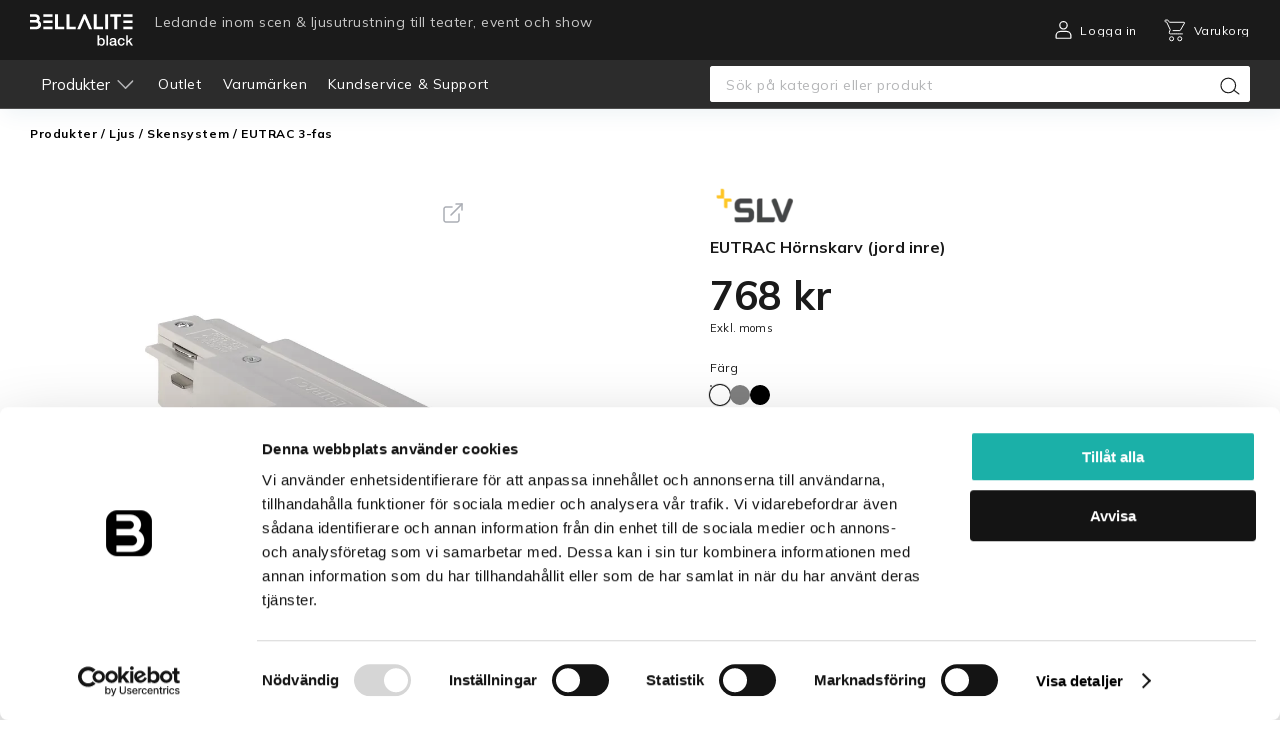

--- FILE ---
content_type: text/html; charset=utf-8
request_url: https://bellaliteblack.se/black/produkter/ljus/skensystem/eutrac-3-fas__1001521_vmp-eutrac-hornskarv-_jord-inre_
body_size: 141615
content:
<!DOCTYPE html><html lang="sv"><head><script>(function(w,d,s,l,i){w[l]=w[l]||[];w[l].push({'gtm.start':
    new Date().getTime(),event:'gtm.js'});var f=d.getElementsByTagName(s)[0],
    j=d.createElement(s),dl=l!='dataLayer'?'&l='+l:'';j.async=true;j.src=
    'https://www.googletagmanager.com/gtm.js?id='+i+dl;f.parentNode.insertBefore(j,f);
    })(window,document,'script','dataLayer','GTM-NWWQ8ZF');</script><script src="//app.storyblok.com/f/storyblok-v2-latest.js"></script><script async="" src="https://hosted-collection.tycka.io/loader.js"></script><meta charset="utf-8"><meta http-equiv="X-UA-Compatible" content="IE=edge"><meta name="viewport" content="width=device-width,initial-scale=1"><title>EUTRAC Hörnskarv (jord inre) | Bellalite</title><script defer="defer" src="/js/chunk-vendors.39bc34c9.js"></script><script defer="defer" src="/js/app.client.96dbcdf3.js"></script><link href="/css/138.b5d26728.css" rel="stylesheet"><link href="/css/185.bf3b843b.css" rel="stylesheet"><link href="/css/258.ac132235.css" rel="stylesheet"><link href="/css/305.0c93df82.css" rel="stylesheet"><link href="/css/343.456ec4fe.css" rel="stylesheet"><link href="/css/391.b8f745b6.css" rel="stylesheet"><link href="/css/425.5b70c478.css" rel="stylesheet"><link href="/css/468.d44f08f6.css" rel="stylesheet"><link href="/css/535.7fa076db.css" rel="stylesheet"><link href="/css/545.e40733f1.css" rel="stylesheet"><link href="/css/565.c074c8ef.css" rel="stylesheet"><link href="/css/58.0fcaddc3.css" rel="stylesheet"><link href="/css/627.d30c2a1e.css" rel="stylesheet"><link href="/css/70.60bb587f.css" rel="stylesheet"><link href="/css/777.35d82a34.css" rel="stylesheet"><link href="/css/841.ab03fff7.css" rel="stylesheet"><link href="/css/845.7d81a3bd.css" rel="stylesheet"><link href="/css/849.a8424b92.css" rel="stylesheet"><link href="/css/88.cc1e4732.css" rel="stylesheet"><link href="/css/884.66794021.css" rel="stylesheet"><link href="/css/886.2eb677e2.css" rel="stylesheet"><link href="/css/888.4f7d8cd5.css" rel="stylesheet"><link href="/css/896.73548346.css" rel="stylesheet"><link href="/css/934.8665bb88.css" rel="stylesheet"><link href="/css/962.4deb25a0.css" rel="stylesheet"><link href="/css/963.71e32c47.css" rel="stylesheet"><link href="/css/app.client.dd4b9147.css" rel="stylesheet"><meta name="og:title" content="EUTRAC Hörnskarv (jord inre) | Bellalite"><meta name="og:url" content="https://bellaliteblack.se/produkter/ljus/skensystem__eutrac-3-fas__1001521_vmp-eutrac-hornskarv-_jord-inre_"><meta name="og:type" content="website"><link data-djs="data-djs" rel="shortcut icon" type="image/png" href="https://a.storyblok.com/f/141062/256x256/02e538ceba/bellalite_black_favicon.png/m/256x256"><link data-djs="data-djs" rel="canonical" href="https://bellaliteblack.se/produkter/ljus/skensystem__eutrac-3-fas__1001521_vmp-eutrac-hornskarv-_jord-inre_"></head><body><noscript><iframe src="https://www.googletagmanager.com/ns.html?id=GTM-NWWQ8ZF" height="0" width="0" style="display:none;visibility:hidden"></iframe></noscript><noscript><strong>We're sorry but Bellalite doesn't work properly without JavaScript enabled. Please enable it to continue.</strong></noscript><div class="app-min-height" id="app" data-server-rendered="true"><!--[--><!--[--><!--[--><!--[--><div class="desktop-header header__desktop"><div class="desktop-header__top-bar"><div class="desktop-header__top-bar-container"><div class="desktop-header__content-left"><a href target="_self" class="desktop-header__logo-container"><!--[--><img class="desktop-header__logo" src="/img/bellalite_black.36da496f.svg" alt="Bellalite black logo"><!----><!--]--></a><div class="desktop-header__slogan">Ledande inom scen &amp; ljusutrustning till teater, event och show</div></div><div class="desktop-header__content-right"><div class="desktop-header__my-pages"><img class="desktop-header__person-icon" src="/img/person_icon.edce14a1.svg"><!----><span class="desktop-header__my-pages-text" title="Logga in">Logga in</span></div><div class="desktop-header__cart"><!----><img class="desktop-header__cart-icon" src="/img/cart_icon.3e10345c.svg"><!----><span class="desktop-header__cart-text">Varukorg</span></div></div></div></div><div class="desktop-header__bottom"><div class="desktop-header__bottom-container"><ul class="desktop-header__site-navigation"><!----><!--[--><li class="desktop-header__site-navigation-item"><a href="/produkter/outlet" target="_self" class="desktop-header__site-navigation-link"><!--[-->Outlet<!--]--></a></li><li class="desktop-header__site-navigation-item"><a href="/varumarken" target="_self" class="desktop-header__site-navigation-link"><!--[-->Varumärken<!--]--></a></li><li class="desktop-header__site-navigation-item"><a href="/service" target="_self" class="desktop-header__site-navigation-link"><!--[-->Kundservice &amp; Support<!--]--></a></li><!--]--></ul><div class="desktop-header__search-bar"><div class="search-view-input desktop-header__search-input"><input type="text" class="search-view-input__input" value="" placeholder="Sök på kategori eller produkt"><div class="search-view-input__search-input-icon-wrapper"><!----><img class="search-view-input__search-input-icon" src="/img/search-icon.1d9b0797.svg"></div></div></div><!----></div></div><!--[--><!----><!----><!--]--></div><!--[--><div class="header__phone phone-header header__phone"><div class="phone-header__navigation"><a href="/" target="_self" class="phone-header__content-left"><!--[--><img class="phone-header__logo" src="/img/bellalite_black.36da496f.svg" alt="Bellalite white logo"><!----><!--]--></a><div class="phone-header__content-right"><div class="phone-header__search"><img src="/img/search-white-icon.84cfe77f.svg"></div><div class="phone-header__cart"><!----><img class="phone-header__cart-icon" src="/img/cart_icon.3e10345c.svg"></div><div class="phone-header__menu"><img src="/img/menu_icon.28ca6c03.svg"></div></div></div></div><div class="phone-header__spacer header__phone"></div><!----><!--]--><!--]--><!----><!--[--><!----><!----><!--]--><!----><!--]--><!--[--><!--]--><!--[--><div class="product-page__breadcrumbs"><!--[--><div class="breadcrumbs"><!--[--><!--]--></div><!----><!--]--><!----></div><div style="" class="product__page-container"><div class="product__details-container"><div class="product-media product__media"><!----><!----></div><!----></div><div class="product-info__container product__info" style="--83ec8274:auto;"><div class="product-info__tabs"><!--[--><div text="Specifikation" class="product-info__tab">Specifikation <!----><!----></div><!--]--></div><div class="product-info__content-wrapper"><div class="product-info__tab-content"><!----><!----><!----></div><div class="product-info__content-spacer"></div><div class="product-info__blocks-container" style=""><!----><!----><!----><!--[--><!--]--></div></div><div style="display:none;"><div class="product-reviews"><div class="product-reviews__content"><div class="product-reviews__info">product__info__reviews</div><div class="product-reviews__separator"></div><div class="product-reviews__reviews-overview"><div class="product-reviews__reviews"><!--[--><!--]--></div><!----></div></div></div></div></div><!--[--><!--]--></div><!--]--><!--[--><footer class="footer"><div class="footer__top-wrapper"><div class="footer__top"><div class="contact-info footer__contact-info"><h3 class="contact-info__title">Kontakta oss</h3><!--[--><div class="contact-info__item"><p>Kundtjänst <a href="tel:0104700210">010-47 00 210</a>, <a href="mailto:kundtjanst@bellalite.se">kundtjanst@bellalite.se </a></p></div><div class="contact-info__item"><p>Mån-Fre 8-17, Lunchstängt 12-13</p></div><!--]--></div><div class="social-links footer__social-links top-position"><!--[--><!--[--><a class="footer__social-link" target="_blank" href="https://www.instagram.com/bellalite_ab/"><div><p>Instagram </p></div></a><div class="social-links__vertical-divider"></div><!--]--><!--[--><a class="footer__social-link" target="_blank" href="https://www.facebook.com/bellalite/"><div><p>Facebook </p></div></a><!----><!--]--><!--]--></div></div></div><div class="footer__main"><div class="footer__logo-description"><img class="footer__logo" src="https://a.storyblok.com/f/141062/x/054a931a29/bellalite_black_logo.svg"><div class="footer__description">Bellalite Black är Bellalites affärsområde för scenutrustning och scenbelysning för nöjesindustrin. Vi har över 35 000 artiklar i lager och hjälper dig gärna att hitta rätt produkter för konsert, event, show och teater. Bellalite driver även ett affärsområde för belysning till privat och offentlig miljö, under namnet Bellalite White.</div></div><div class="main-links footer__links"><h3 class="main-links__title">Support <img class="main-links__title-arrow" src="/img/scroll_arrow_white_right.7fc6637f.svg"></h3><ul class="main-links__list--closed main-links__list"><!--[--><li class="main-links__item"><a href="/register" target="_self"><!--[--><div><p>Skapa företagskonto</p></div><!--]--></a></li><li class="main-links__item"><a href="/service" target="_self"><!--[--><div><p>Service</p></div><!--]--></a></li><li class="main-links__item"><a href="/kopvillkor" target="_self"><!--[--><div><p>Köpvillkor </p></div><!--]--></a></li><li class="main-links__item"><a href="/om-oss" target="_self"><!--[--><div><p>Om oss</p></div><!--]--></a></li><li class="main-links__item"><a href="/nyheter" target="_self"><!--[--><div><p>Nyheter</p></div><!--]--></a></li><li class="main-links__item"><a href="/integritetspolicy" target="_self"><!--[--><div><p>Integritetspolicy</p></div><!--]--></a></li><!--]--></ul></div><div class="showrooms footer__showrooms"><h3 class="showrooms__title">Kontakt <img class="showrooms__title-arrow" src="/img/scroll_arrow_white_right.7fc6637f.svg"></h3><ul class="showrooms__list--closed showrooms__list"><!--[--><li class="showrooms__item"><div><p>Växjö<br>Mörners väg 122 <br>352 46 Växjö <br>mån-fre 8-17</p><p><a href="tel:010-47 00 200">010-47 00 200</a><br><a href="mailto:vaxjo@bellalite.se">vaxjo@bellalite.se </a></p></div></li><li class="showrooms__item"><div><p>Göteborg <br>Victor Hasselblads Gata 9 <br>421 31 Västra Frölunda <br>mån-fre 8-17</p><p><a href="tel:010-47 00 240">010-47 00 240</a><br><a href="mailto:gbg@bellalite.se">gbg@bellalite.se </a></p></div></li><!--]--></ul></div><div class="social-links footer__social-links bottom-position"><!--[--><!--[--><a class="footer__social-link" target="_blank" href="https://www.instagram.com/bellalite_ab/"><div><p>Instagram </p></div></a><div class="social-links__vertical-divider"></div><!--]--><!--[--><a class="footer__social-link" target="_blank" href="https://www.facebook.com/bellalite/"><div><p>Facebook </p></div></a><!----><!--]--><!--]--></div></div></footer><!----><!--]--><!--]--><!--]--></div><script>window.__DRAPEJS_STATE__ = {"target":{"protocol":"https:","host":"bellaliteblack.se","pathname":"/black/produkter/ljus/skensystem/eutrac-3-fas__1001521_vmp-eutrac-hornskarv-_jord-inre_","query":{},"loaded":true,"cacheKey":"/black/produkter/ljus/skensystem/eutrac-3-fas__1001521_vmp-eutrac-hornskarv-_jord-inre_"},"currentRoute":{"href":"https://bellaliteblack.se/black/produkter/ljus/skensystem/eutrac-3-fas__1001521_vmp-eutrac-hornskarv-_jord-inre_","query":{},"id":1,"component":"page-product","protocol":"https:","host":"bellaliteblack.se","pathname":"/black/produkter/ljus/skensystem/eutrac-3-fas__1001521_vmp-eutrac-hornskarv-_jord-inre_","statusCode":200},"page":{"_uid":"60f26536-7651-4ba7-8e43-b77b6b267a30","variants":[{"urls":{"sv-SE":"produkter/ljus/skensystem/eutrac-3-fas/1001521_vmp-eutrac-hornskarv-_jord-inre_?variant=1001521"},"fields":{},"articleNumber":"1001521"},{"urls":{"sv-SE":"produkter/ljus/skensystem/eutrac-3-fas/1001521_vmp-eutrac-hornskarv-_jord-inre_?variant=145680"},"fields":{},"articleNumber":"145680"},{"urls":{"sv-SE":"produkter/ljus/skensystem/eutrac-3-fas/1001521_vmp-eutrac-hornskarv-_jord-inre_?variant=145684"},"fields":{},"articleNumber":"145684"}],"component":"Product","articleNumber":"1001521_VMP","links":[],"__sb_rels":{},"__sb_cv":1768901341,"__sb_lang":"default","__sb_tag_list":[],"__sb_first_published_at":"2024-03-15T22:30:46.294Z","__sb_full_slug":"black/produkter/ljus/skensystem__eutrac-3-fas__1001521_vmp-eutrac-hornskarv-_jord-inre_","http_status":200,"alternates":[],"name":"EUTRAC Hörnskarv (jord inre)","type":"Product","_id":462319282,"productBlocks":[]},"cache":{"__storyblok":{"token":"mMyq84ZL6WMtIe0kpJ6Mrwtt","fetchDraft":false,"linkResolution":"url"},"__litium_options":{"baseUrl":"https://litium.bellalite.se"},"__environment":{"storyblokToken":"mMyq84ZL6WMtIe0kpJ6Mrwtt","maxStoryblokFolderDepth":"2","litiumBaseUrl":"https://litium.bellalite.se","siteId":"black","tyckaUrl":"https://api.tycka.io","tyckaAccount":"bellalite","gtmContainerId":"GTM-NWWQ8ZF"},"__sb_cv":1768901341,"__sb_links":{"0468a20b-3b7b-46ac-a68c-612b3c0cf27f":{"default":{"url":"/black/register","name":"Register"}},"2b5347f1-55dd-4954-b0cb-701e352acd47":{"default":{"url":"/black/integritetspolicy","name":"Integritetspolicy"}},"41684f7e-c666-405d-bea3-8dcda9277f4e":{"default":{"url":"/black/varumarken","name":"Varumärken"}},"68f6456a-d4aa-4ecc-a4e9-b098d29cfa3a":{"default":{"url":"/black/login","name":"Login"}},"711cd8f4-93ba-42cc-80e0-7972b613c485":{"default":{"url":"/black/receipt","name":"Receipt"}},"8141790a-1926-4ef8-b5ee-c5eba064d87b":{"default":{"url":"/black/kopvillkor","name":"Köpvillkor"}},"a6681a3d-ccb3-4379-82ac-d3d5f3e7c3a6":{"default":{"url":"/black/service","name":"Service"}},"d4f6f60e-eba1-4a9a-b4ea-ac7f36d12944":{"default":{"url":"/black/order-details","name":"Order Details"}},"e3c035c9-6242-4ee8-b1cb-1b5cb1832c69":{"default":{"url":"/black/om-oss","name":"Om oss"}},"ecc1ab48-43cf-4f07-bddd-e4a54211fbeb":{"default":{"url":"/black/nyheter","name":"Nyheter"}},"fb004c97-2c25-4a10-b78f-87aa223eb0d4":{"default":{"url":"/black/checkout","name":"Checkout"}}},"/black/produkter/ljus/skensystem/eutrac-3-fas__1001521_vmp-eutrac-hornskarv-_jord-inre_":{"_uid":"60f26536-7651-4ba7-8e43-b77b6b267a30","variants":[{"urls":{"sv-SE":"produkter/ljus/skensystem/eutrac-3-fas/1001521_vmp-eutrac-hornskarv-_jord-inre_?variant=1001521"},"fields":{},"articleNumber":"1001521"},{"urls":{"sv-SE":"produkter/ljus/skensystem/eutrac-3-fas/1001521_vmp-eutrac-hornskarv-_jord-inre_?variant=145680"},"fields":{},"articleNumber":"145680"},{"urls":{"sv-SE":"produkter/ljus/skensystem/eutrac-3-fas/1001521_vmp-eutrac-hornskarv-_jord-inre_?variant=145684"},"fields":{},"articleNumber":"145684"}],"component":"Product","articleNumber":"1001521_VMP","links":[],"__sb_rels":{},"__sb_cv":1768901341,"__sb_lang":"default","__sb_tag_list":[],"__sb_first_published_at":"2024-03-15T22:30:46.294Z","__sb_full_slug":"black/produkter/ljus/skensystem__eutrac-3-fas__1001521_vmp-eutrac-hornskarv-_jord-inre_","http_status":200,"alternates":[],"name":"EUTRAC Hörnskarv (jord inre)","type":"Product","_id":462319282,"productBlocks":[]},"__channel":{"rootPath":"/","systemId":"cd9bfc4c-5d0e-4a64-bcc7-2274dde5c558","isBlack":true,"isWhite":false,"locale":"sv-SE","countryRegexes":[{"country":"SE","regex":"^(?:SE)?\\d{3}\\s?\\d{2}$"}],"counties":[{"value":"Blekinge","text":"Blekinge län"},{"value":"Dalarnas","text":"Dalarnas län"},{"value":"Gotlands","text":"Gotlands län"},{"value":"Gavleborgs","text":"Gävleborgs län"},{"value":"Hallands","text":"Hallands län"},{"value":"Jamtlands","text":"Jämtlands län"},{"value":"Jonkopings","text":"Jönköpings län"},{"value":"Kalmar","text":"Kalmar län"},{"value":"Kronobergs","text":"Kronobergs län"},{"value":"Norrbottens","text":"Norrbottens län"},{"value":"Skane","text":"Skåne län"},{"value":"Stockholms","text":"Stockholms län"},{"value":"Sodermanlands","text":"Södermanlands län"},{"value":"Uppsala","text":"Uppsala län"},{"value":"Varmlands","text":"Värmlands län"},{"value":"Vasterbottens","text":"Västerbottens län"},{"value":"Vasternorrlands","text":"Västernorrlands län"},{"value":"Vastmanlands","text":"Västmanlands län"},{"value":"VastraGotalands","text":"Västra Götalands län"},{"value":"Orebro","text":"Örebro län"},{"value":"Ostergotlands","text":"Östergötlands län"}],"metaProduct":null,"rootProductsCategory":{"id":"726bd7e4-1cfb-4d51-b260-7bca354e2bcb","name":"Produkter","url":"/produkter"},"website":{"websiteFields":{"PasswordPolicyRegex":"^(?=.*[A-Za-z])(?=.*\\d)(?=.*[^A-Za-z0-9\\s]).{8,}$","ContactLink":null,"PhonePrefixes":[{"country":"AD","prefix":"376"},{"country":"AE","prefix":"971"},{"country":"AF","prefix":"93"},{"country":"AG","prefix":"1"},{"country":"AI","prefix":"1"},{"country":"AL","prefix":"355"},{"country":"AM","prefix":"374"},{"country":"AO","prefix":"244"},{"country":"AR","prefix":"54"},{"country":"AS","prefix":"1"},{"country":"AT","prefix":"43"},{"country":"AU","prefix":"61"},{"country":"AW","prefix":"297"},{"country":"AX","prefix":"358"},{"country":"AZ","prefix":"994"},{"country":"BA","prefix":"387"},{"country":"BB","prefix":"1"},{"country":"BD","prefix":"880"},{"country":"BE","prefix":"32"},{"country":"BF","prefix":"226"},{"country":"BG","prefix":"359"},{"country":"BH","prefix":"973"},{"country":"BI","prefix":"257"},{"country":"BJ","prefix":"229"},{"country":"BL","prefix":"590"},{"country":"BM","prefix":"1"},{"country":"BN","prefix":"673"},{"country":"BO","prefix":"591"},{"country":"BQ","prefix":"599"},{"country":"BR","prefix":"55"},{"country":"BS","prefix":"1"},{"country":"BT","prefix":"975"},{"country":"BW","prefix":"267"},{"country":"BY","prefix":"375"},{"country":"BZ","prefix":"501"},{"country":"CA","prefix":"1"},{"country":"CC","prefix":"61"},{"country":"CD","prefix":"243"},{"country":"CF","prefix":"236"},{"country":"CG","prefix":"242"},{"country":"CH","prefix":"41"},{"country":"CI","prefix":"225"},{"country":"CK","prefix":"682"},{"country":"CL","prefix":"56"},{"country":"CM","prefix":"237"},{"country":"CN","prefix":"86"},{"country":"CO","prefix":"57"},{"country":"CR","prefix":"506"},{"country":"CU","prefix":"53"},{"country":"CV","prefix":"238"},{"country":"CW","prefix":"599"},{"country":"CX","prefix":"61"},{"country":"CY","prefix":"357"},{"country":"CZ","prefix":"420"},{"country":"DE","prefix":"49"},{"country":"DJ","prefix":"253"},{"country":"DK","prefix":"45"},{"country":"DM","prefix":"1"},{"country":"DO","prefix":"1"},{"country":"DZ","prefix":"213"},{"country":"EC","prefix":"593"},{"country":"EE","prefix":"372"},{"country":"EG","prefix":"20"},{"country":"ER","prefix":"291"},{"country":"ES","prefix":"34"},{"country":"ET","prefix":"251"},{"country":"FI","prefix":"358"},{"country":"FJ","prefix":"679"},{"country":"FK","prefix":"500"},{"country":"FM","prefix":"691"},{"country":"FO","prefix":"298"},{"country":"FR","prefix":"33"},{"country":"GA","prefix":"241"},{"country":"GB","prefix":"44"},{"country":"GD","prefix":"1"},{"country":"GE","prefix":"995"},{"country":"GF","prefix":"594"},{"country":"GG","prefix":"44"},{"country":"GH","prefix":"233"},{"country":"GI","prefix":"350"},{"country":"GL","prefix":"299"},{"country":"GM","prefix":"220"},{"country":"GN","prefix":"224"},{"country":"GP","prefix":"590"},{"country":"GQ","prefix":"240"},{"country":"GR","prefix":"30"},{"country":"GT","prefix":"502"},{"country":"GU","prefix":"1"},{"country":"GW","prefix":"245"},{"country":"GY","prefix":"592"},{"country":"HK","prefix":"852"},{"country":"HN","prefix":"504"},{"country":"HR","prefix":"385"},{"country":"HT","prefix":"509"},{"country":"HU","prefix":"36"},{"country":"ID","prefix":"62"},{"country":"IE","prefix":"353"},{"country":"IL","prefix":"972"},{"country":"IM","prefix":"44"},{"country":"IN","prefix":"91"},{"country":"IO","prefix":"246"},{"country":"IQ","prefix":"964"},{"country":"IR","prefix":"98"},{"country":"IS","prefix":"354"},{"country":"IT","prefix":"39"},{"country":"JE","prefix":"44"},{"country":"JM","prefix":"1"},{"country":"JO","prefix":"962"},{"country":"JP","prefix":"81"},{"country":"KE","prefix":"254"},{"country":"KG","prefix":"996"},{"country":"KH","prefix":"855"},{"country":"KI","prefix":"686"},{"country":"KM","prefix":"269"},{"country":"KN","prefix":"1"},{"country":"KP","prefix":"850"},{"country":"KR","prefix":"82"},{"country":"KW","prefix":"965"},{"country":"KY","prefix":"1"},{"country":"KZ","prefix":"7"},{"country":"LA","prefix":"856"},{"country":"LB","prefix":"961"},{"country":"LC","prefix":"1"},{"country":"LI","prefix":"423"},{"country":"LK","prefix":"94"},{"country":"LR","prefix":"231"},{"country":"LS","prefix":"266"},{"country":"LT","prefix":"370"},{"country":"LU","prefix":"352"},{"country":"LV","prefix":"371"},{"country":"LY","prefix":"218"},{"country":"MA","prefix":"212"},{"country":"MC","prefix":"377"},{"country":"MD","prefix":"373"},{"country":"ME","prefix":"382"},{"country":"MF","prefix":"590"},{"country":"MG","prefix":"261"},{"country":"MH","prefix":"692"},{"country":"MK","prefix":"389"},{"country":"ML","prefix":"223"},{"country":"MM","prefix":"95"},{"country":"MN","prefix":"976"},{"country":"MO","prefix":"853"},{"country":"MP","prefix":"1"},{"country":"MQ","prefix":"596"},{"country":"MR","prefix":"222"},{"country":"MS","prefix":"1"},{"country":"MT","prefix":"356"},{"country":"MU","prefix":"230"},{"country":"MV","prefix":"960"},{"country":"MW","prefix":"265"},{"country":"MX","prefix":"52"},{"country":"MY","prefix":"60"},{"country":"MZ","prefix":"258"},{"country":"NA","prefix":"264"},{"country":"NC","prefix":"687"},{"country":"NE","prefix":"227"},{"country":"NF","prefix":"672"},{"country":"NG","prefix":"234"},{"country":"NI","prefix":"505"},{"country":"NL","prefix":"31"},{"country":"NO","prefix":"47"},{"country":"NP","prefix":"977"},{"country":"NR","prefix":"674"},{"country":"NU","prefix":"683"},{"country":"NZ","prefix":"64"},{"country":"OM","prefix":"968"},{"country":"PA","prefix":"507"},{"country":"PE","prefix":"51"},{"country":"PF","prefix":"689"},{"country":"PG","prefix":"675"},{"country":"PH","prefix":"63"},{"country":"PK","prefix":"92"},{"country":"PL","prefix":"48"},{"country":"PM","prefix":"508"},{"country":"PN","prefix":"0"},{"country":"PR","prefix":"1"},{"country":"PS","prefix":"970"},{"country":"PT","prefix":"351"},{"country":"PW","prefix":"680"},{"country":"PY","prefix":"595"},{"country":"QA","prefix":"974"},{"country":"RE","prefix":"262"},{"country":"RO","prefix":"40"},{"country":"RS","prefix":"381"},{"country":"RU","prefix":"7"},{"country":"RW","prefix":"250"},{"country":"SA","prefix":"966"},{"country":"SB","prefix":"677"},{"country":"SC","prefix":"248"},{"country":"SD","prefix":"249"},{"country":"SE","prefix":"46"},{"country":"SG","prefix":"65"},{"country":"SH","prefix":"290"},{"country":"SI","prefix":"386"},{"country":"SJ","prefix":"47"},{"country":"SK","prefix":"421"},{"country":"SL","prefix":"232"},{"country":"SM","prefix":"378"},{"country":"SN","prefix":"221"},{"country":"SO","prefix":"252"},{"country":"SR","prefix":"597"},{"country":"SS","prefix":"211"},{"country":"ST","prefix":"239"},{"country":"SV","prefix":"503"},{"country":"SX","prefix":"1"},{"country":"SY","prefix":"963"},{"country":"SZ","prefix":"268"},{"country":"TC","prefix":"1"},{"country":"TD","prefix":"235"},{"country":"TG","prefix":"228"},{"country":"TH","prefix":"66"},{"country":"TJ","prefix":"992"},{"country":"TK","prefix":"690"},{"country":"TL","prefix":"670"},{"country":"TM","prefix":"993"},{"country":"TN","prefix":"216"},{"country":"TO","prefix":"676"},{"country":"TR","prefix":"90"},{"country":"TT","prefix":"1"},{"country":"TV","prefix":"688"},{"country":"TW","prefix":"886"},{"country":"TZ","prefix":"255"},{"country":"UA","prefix":"380"},{"country":"UG","prefix":"256"},{"country":"UM","prefix":"0"},{"country":"US","prefix":"1"},{"country":"UY","prefix":"598"},{"country":"UZ","prefix":"998"},{"country":"VC","prefix":"1"},{"country":"VE","prefix":"58"},{"country":"WF","prefix":"681"},{"country":"VG","prefix":"1"},{"country":"VI","prefix":"1"},{"country":"VN","prefix":"84"},{"country":"WS","prefix":"685"},{"country":"VU","prefix":"678"},{"country":"XK","prefix":"383"},{"country":"YE","prefix":"967"},{"country":"YT","prefix":"262"},{"country":"ZA","prefix":"27"},{"country":"ZM","prefix":"260"},{"country":"ZW","prefix":"263"}]},"systemId":"54f9d6e8-09ea-446f-8374-650d03ac3552"}},"__categoryTree":[{"id":"726bd7e4-1cfb-4d51-b260-7bca354e2bcb","name":"Produkter","url":"/produkter","highlights":[],"categoryImages":[],"children":[{"id":"40173a5f-1536-403e-ada4-80c7bcc6382e","name":"Ljus","url":"/produkter/ljus","highlights":[],"categoryImages":["2608c211-e0c7-4958-8bdc-d443594e4dcd"],"children":[{"id":"95c81a65-03ed-4d74-aa27-539138b01117","name":"Rörligt ljus","url":"/produkter/ljus/rorligt","highlights":[],"categoryImages":["2608c211-e0c7-4958-8bdc-d443594e4dcd","cf9e72be-0478-4bbd-b777-d964aa292778","2d382193-c2c6-457a-97df-661679a2d5fa"],"children":[{"id":"5e943ffd-af1f-4780-a35f-f2770458fa18","name":"Spot","url":"/produkter/ljus/rorligt/spot","highlights":["39fbb6ab-c997-4b73-aaca-87404409e92d","51234648-b611-4428-8714-1042faa2a2c4","0c029507-8764-4cca-bfb9-de6e31e48086","54c6baaa-4a55-4c69-9fb0-bcd156b64425"],"categoryImages":[],"children":[]},{"id":"b61eb699-da90-410d-9330-c780a7450a54","name":"Wash","url":"/produkter/ljus/rorligt/wash","highlights":["9c4624ac-62a7-43b4-a19f-76f26d3d603a","4397164c-d00e-4309-8113-ce49fd07f08d","3eb4937b-2df3-4638-b2e1-5cc7eb75925c","bb3377fe-aaf4-4120-aaa9-007ccb1a610c"],"categoryImages":[],"children":[]},{"id":"0acb8c68-c1bc-4952-a986-e465ab91073d","name":"Beam","url":"/produkter/ljus/rorligt/beam","highlights":["902795a0-7538-4b7b-8040-5cdde1b4f711","fa40a760-8fc9-4bb9-8498-83aa159d3b7c","eaabfe66-c3e2-4fb5-b873-74c1cd35e9cd","320bc05b-853d-4299-b067-8c8e93f8decc"],"categoryImages":[],"children":[]},{"id":"4ea2cb68-7dac-4f7b-a095-3f1744234e85","name":"Profil","url":"/produkter/ljus/rorligt/profil","highlights":["a1b60dd3-0928-4f37-b6a7-0b9c005aa0f4","da48263f-27ba-46be-bfce-fbbf52938402","8e6c2e67-4425-43c9-9cdd-2b1a3226cf1f","a1fed774-f5c7-4744-81b0-d6feba308703"],"categoryImages":[],"children":[]},{"id":"8c708fd3-aa38-4ba1-a993-77485734e646","name":"Hybrid","url":"/produkter/ljus/rorligt/hybrid","highlights":["f6f879b2-8a1d-456b-a1ca-5326e7db4256","5ac2f7ec-d266-4721-8d6b-01eefde3ae68","b0d37bc5-985d-4ed2-893b-822b7c5d4a22","fd402938-9a0d-4031-bee4-3b8e254627de"],"categoryImages":[],"children":[]},{"id":"fb0bf3f4-3df8-4015-88e3-37f930fca200","name":"Projektor","url":"/produkter/ljus/rorligt/projektor","highlights":["ec7a5a15-a8ff-4f61-af9b-7302da53ac1b","29dcccab-13c0-4958-bba3-37d0e338e04d","ac664f68-dd0e-4d57-a33e-04e2c26df0b2","372c447a-2b5c-407c-844c-7d6b1ef6c1a1"],"categoryImages":[],"children":[]},{"id":"4f44bb6b-2ddc-4604-83db-99bfe172a92a","name":"RoboSpot","url":"/produkter/ljus/rorligt/robospot","highlights":["0a555bdc-310c-486e-ae90-3fdf456045ff","7d06c0f6-acbc-4966-91d6-1eb5006eab7c","2c10abff-49ec-433b-9b96-44f3119719b9","3fdecd41-3ef1-4d47-8561-ca890dccbd30"],"categoryImages":[],"children":[]},{"id":"6048d779-c540-422d-bb04-968faeb3b449","name":"LightMaster Kit","url":"/produkter/ljus/rorligt/lightmaster-kit","highlights":["d6aead53-1db2-45a9-afd7-d4b88249d6ac","6fc90e52-e8ae-46bc-b57c-6e7c684bc386","cb9fa9fb-2321-475f-8303-bda2e56d1002","76a2614a-7026-4e99-b3b4-9ada17355af9"],"categoryImages":[],"children":[]},{"id":"a10aaf13-f40b-43da-af55-1a9fd439857c","name":"Flightcase Rörligt","url":"/produkter/ljus/rorligt/flightcase-rorligt","highlights":["28ec9037-cc68-4545-a277-ab9da4d3d1c5","f99927fc-3b2d-429a-9360-b26cedd123b9","482e440f-634b-4ce4-80c6-284fef8bccfe","6fb63665-d2d0-4781-b622-0e7cb9aa24fa"],"categoryImages":[],"children":[]},{"id":"19c1a8d6-1639-44d0-acb3-bc4b48e7c598","name":"Tillbehör Rörligt","url":"/produkter/ljus/rorligt/tillbehor-rorligt","highlights":["1f4c679f-8f1f-45c6-8a96-d6325d93505a","e8d403bd-17aa-4be7-a006-04e5dc158518","98640834-eb99-4ce0-b126-68948bbcbe08","167ebd5b-9a25-4460-8392-0b7b6caa7d88"],"categoryImages":[],"children":[]}]},{"id":"e3431542-8016-48d8-ace4-0384d7e31005","name":"Armaturer","url":"/produkter/ljus/armaturer","highlights":[],"categoryImages":["466729a2-3af8-40e2-952a-c6113f7f0c40","0fd35246-0739-4ba5-922f-f446e11ba5bf","fb53519d-d68a-427f-a41f-538b64fc8ad2"],"children":[{"id":"47bbf6fb-bdf9-4d33-9988-aa635f73b09d","name":"Astera","url":"/produkter/ljus/armaturer/astera","highlights":["daf8b1e8-2620-4bdd-8e6f-b595228e3c3a","5246506c-708d-45ba-af93-a12a1c2f38f8","1a5f6cfb-1c91-4020-8c11-fa192e48bcf3","dd7c06ae-fda2-439f-96ea-b9542a34ebc8"],"categoryImages":[],"children":[]},{"id":"e49de275-1853-4a5f-aa96-14533995de19","name":"Fresnel & PC","url":"/produkter/ljus/armaturer/fresnel-pc","highlights":["efa64c98-fbfa-4353-8832-762907812dde","ba4fe0d5-c452-4f38-b447-8a28fb43def9","4c0bd49e-42c9-43c2-a85b-a5f7f275d716","b3af86fb-5e56-4d39-bf9e-6aa6d96ad97a"],"categoryImages":[],"children":[]},{"id":"a9bd078a-ecb0-46fb-8b6a-b0a730b5cc01","name":"Profiler","url":"/produkter/ljus/armaturer/profiler","highlights":["acf6fd2d-77b6-447b-a58a-39ee0e8888b5","e44c3c9f-8a5a-429e-a07b-34588d34df9d","56f6d2f9-a8f3-4827-814a-c88a46e4b469","260aa686-7e95-463b-96c4-1d9b37497d94"],"categoryImages":[],"children":[]},{"id":"7478c9bc-b0eb-4f56-a5ae-6706ab15fdde","name":"PAR","url":"/produkter/ljus/armaturer/par","highlights":["b9fbd985-a7db-478f-8f8c-be6a78f59940","6b4eee0b-544c-4e39-a755-d9f829c5d5fa","1ec3b9e7-9bcb-4794-beb6-ed257265c77a","a61efd2e-a94e-432a-8a5e-544b503559f3"],"categoryImages":[],"children":[]},{"id":"6e227207-8e3e-49bf-889d-c686f4384be6","name":"BAR","url":"/produkter/ljus/armaturer/bar","highlights":["f8c6fe58-41c7-4ac1-8f24-07c43a0b2b01","cbaea34e-cf1b-49d9-a42f-c6495122537f","c35d1ce3-5892-4a49-b893-4f06565b02bf","ab69f9a7-955b-4b62-806a-98501791f6e7"],"categoryImages":[],"children":[]},{"id":"adc73408-f4e8-475c-9681-2a73c214375d","name":"Studio","url":"/produkter/ljus/armaturer/studio","highlights":["09b29a79-32e8-4bc7-abb7-93cea92d1141","fdb32a0e-246a-41ec-8a7b-6b093155e02b","694289e8-2338-41b8-85df-db3b4c3b1a52","ec3334ec-3133-43e3-888a-b083f1626303"],"categoryImages":[],"children":[]},{"id":"3fd75b8e-e17c-4f90-87b4-33fdcf88fa8e","name":"Softlights","url":"/produkter/ljus/armaturer/softlights","highlights":["778d0a45-0712-4cd3-ad42-b615f6789b16","913d0483-6607-4b98-9e2b-d34b03048621","945295e7-5f98-46bd-8f07-e102d20d7e53","6c0a6821-e54b-4e04-b35d-29a2fab0b6d0"],"categoryImages":[],"children":[]},{"id":"ccf392e3-ef74-45f8-903b-90d25cc1ff57","name":"Följespot","url":"/produkter/ljus/armaturer/foljespot","highlights":["9d7b02aa-e46b-45a2-9268-bf819f6addd1","b2882bf5-b149-46e9-be41-646874aee0f7","ea768a08-4183-4b1d-9cec-d8b825b16729","3ea7bf5f-8d4d-4c8e-bea7-28b095250b6d"],"categoryImages":[],"children":[]},{"id":"3a5bbbec-0a3b-43bb-bdeb-ec90f2a7444c","name":"Flood & Cyclorama","url":"/produkter/ljus/armaturer/flood-cyclorama","highlights":["50f8bc2a-d71b-4efb-b53b-4cf2c37a59af","5ff103ea-f64c-4bb0-9182-610570af24fa","07eda7fc-063a-4816-ad37-1062fa1d46cf","89a9c9fc-f3ab-41f8-8a02-3e6c7b6d5630"],"categoryImages":[],"children":[]},{"id":"27a825aa-f617-4896-8cf3-a45981a8ea45","name":"Blinders","url":"/produkter/ljus/armaturer/blinders","highlights":["6da99fa0-83c5-453c-a8af-c19d9e72464a","71dd9fcd-45fd-4f53-8021-f898c616f922","f4fead2e-18f8-437a-b35a-53a6ce22d3de","94e24e01-964a-40c4-9053-e07bebc8eebe"],"categoryImages":[],"children":[]},{"id":"0444d929-1bf0-45da-bfd4-189cf5984121","name":"Effekt/Dekor","url":"/produkter/ljus/armaturer/effekt-dekor","highlights":["d00a518c-cbcf-4cab-be84-2f06ad93cefa","1c26515e-73d3-4804-aa28-d2d7f312164a","8604a50f-fa7a-4c05-b401-bda81c676741","34d6a5a3-cb27-4c80-bffb-86eb56360c49"],"categoryImages":[],"children":[]},{"id":"50c1e18c-b8c7-49bf-8d8a-dbf098133857","name":"Houselights","url":"/produkter/ljus/armaturer/houselights","highlights":["15f636d6-40d0-4979-b0b0-18dee2098cb5","33bd1b33-6327-4997-abfa-64ef87a7bc2d","f954c81d-d11b-45ff-b4b1-3ab793ea342f","a6af8c54-5564-4668-ab29-76b6b5a99409"],"categoryImages":[],"children":[]},{"id":"27fc879f-e563-4e31-abb2-39f20f71d963","name":"Display & Utställning","url":"/produkter/ljus/armaturer/display-utstallning","highlights":["e112f5d4-abea-408f-8e78-8539f16b5599","cee74108-89d7-407c-96b2-b54b24c99659","46b8a7b6-6f07-4e7e-973a-06b67397f9ab","96e96d68-25a6-4b03-a0ea-b37a985aaf21"],"categoryImages":[],"children":[]},{"id":"cfa68134-0ae9-4663-95cc-a94fbcff866d","name":"Goboprojektorer","url":"/produkter/ljus/armaturer/goboprojektorer","highlights":["cd7397eb-7ffc-479a-8103-612099de6db8","54b1b1a2-744b-4c4c-8b28-8ca725939956","67e123ee-16cc-42fa-a18e-925a1edf62a7","1cfd4c76-9b39-420f-b8c1-2aae36edee6b"],"categoryImages":[],"children":[]},{"id":"0d89984b-cdf8-4fa2-812e-f87f47c80a57","name":"Astera Tillbehör","url":"/produkter/ljus/armaturer/astera-tillbehor","highlights":["d603db0a-011f-421b-842a-ee5235bd9173","7ed59bca-e752-4ce3-8f6f-04b30bd27d8f","eff846cd-9b7d-468c-a84f-4b94c18c0108","779af583-9c4b-493e-a6e5-a070a7b0ffcc"],"categoryImages":[],"children":[]},{"id":"34573610-9d1f-4bdd-9bba-d724abd231d2","name":"Armaturtillbehör","url":"/produkter/ljus/armaturer/armaturtillbehor","highlights":["14063690-4009-44a2-89e1-3f04abc87f7d","edcefa97-fce3-4ccc-bd5b-f813bd272886","9be7db35-3213-4a8e-8d66-07f58bc2df6f","4c72f86c-217a-4488-a3ed-93fc5cdb4054"],"categoryImages":[],"children":[]}]},{"id":"f8c83716-c3ad-43e7-9411-95c2e62947ff","name":"Armaturer Utomhus","url":"/produkter/ljus/armaturer-utomhus","highlights":[],"categoryImages":["7ca62d1f-4fb2-492e-b916-e135576e82ef","7aad3430-210b-48f0-a64b-f57cdb25f749","cbfd6cc4-fc30-42d1-9a81-6d46eb0a1c05"],"children":[{"id":"6c573f84-a732-4500-bf66-74d4c2b8097b","name":"Rörligt IP","url":"/produkter/ljus/armaturer-utomhus/rorligt-ip","highlights":["5e41344b-870a-42ed-ba31-8535d20967c3","5b9462a7-f3a8-45b6-a1c1-21fbd3c29883","e1fe6e34-7581-4144-bede-54e277c76023","5ac2f7ec-d266-4721-8d6b-01eefde3ae68"],"categoryImages":[],"children":[]},{"id":"845fabc5-eb4f-4acb-ba2d-2d952993c11c","name":"PAR IP","url":"/produkter/ljus/armaturer-utomhus/par-ip","highlights":["6f0465d9-2d47-4468-a795-5f10d5d50ec6","c86d1f16-973e-423c-bfc4-99bd5313ffec","d27fc6a1-fe3d-4cd1-bed6-c7cdf3dc2a58","f78ac61d-9cc6-4b26-9aae-f4eee0ec143a"],"categoryImages":[],"children":[]},{"id":"621cbb27-4889-4f32-871b-7a91835ee7c4","name":"BAR IP","url":"/produkter/ljus/armaturer-utomhus/bar-ip","highlights":["48bf60db-259a-4a42-80fc-938da86f0967","fead159d-2ae7-465b-91ec-a45e7a1582ad","4e557201-3c01-42fc-9307-00795bd5b83d","55bb6c62-3094-4c5e-929d-906750e0f48d"],"categoryImages":[],"children":[]},{"id":"10f58554-4b14-4686-9d0e-9103a8027ca7","name":"Profil IP","url":"/produkter/ljus/armaturer-utomhus/profil-ip","highlights":["9fbb7899-4d95-4a69-9d39-1b6a6dc91ed3","f3791732-d7c8-41a6-8534-5fa381ebf765","ef292cd4-2a26-4870-b804-96c8e32c0527","133bcb63-9954-407d-9f75-227185c629c3"],"categoryImages":[],"children":[]},{"id":"d9b42345-4a8a-42a8-9b22-31b3439511fa","name":"Wash IP","url":"/produkter/ljus/armaturer-utomhus/wash-ip","highlights":["49c93d2b-d2dc-4f9d-83c1-47f209554c48","4f374a8b-b7f3-4210-bd6d-63899929e30f","b8a57c4f-c848-4c58-b42d-cd3048a92854","2d8cb8e8-e608-477a-a15b-8d8e7a1a406e"],"categoryImages":[],"children":[]},{"id":"6feb8c0c-af06-4e15-9691-1d492b947849","name":"Blinders IP","url":"/produkter/ljus/armaturer-utomhus/blinders-ip","highlights":["8874c33f-25a2-4424-add2-265e429b5c8f","8d5d5c50-6336-4aa1-b7c7-4ce27e3b2e24","7e42986e-4331-4b70-8c9a-4a4e4e532a88","cc9eed73-b471-4b04-aea6-571b5032f9c7"],"categoryImages":[],"children":[]},{"id":"aeff6bbf-3730-4b85-a78f-a836dc30fca3","name":"Strobe & UV IP","url":"/produkter/ljus/armaturer-utomhus/strobe-uv-ip","highlights":["4439274b-62f0-42e2-b950-245e86b7038b","1261d34c-a59e-4b67-896b-34d5962fac41","803145e7-252c-44a3-9cdf-e579197cbb46","5b1280ab-b389-4309-984c-d41a4f9e68e7"],"categoryImages":[],"children":[]},{"id":"d5c9ebf1-5f95-4450-87b2-63bc6ccb4e77","name":"Goboprojektor IP","url":"/produkter/ljus/armaturer-utomhus/goboprojektor-ip","highlights":["878bc980-afb1-4cd6-9ce1-27f879601b6b","b9538245-6f77-4cef-9c78-8a647f81b6a0","bdd609a6-2030-4286-bdd7-0b0bbc136afa","15a46003-0f8e-46b9-af39-e9168b74f743"],"categoryImages":[],"children":[]},{"id":"1042f272-4dc9-4f8a-8215-c0f62589a8c8","name":"Moonlight","url":"/produkter/ljus/armaturer-utomhus/moonlight","highlights":["22817fa7-e23b-489b-a1f9-ec3c2b20d3fd","853637f7-72fd-4229-b557-89c6ee70cd12","eb3abfc8-5cc4-4606-8cec-3aa547122a36","6532190d-1b75-41a3-b68f-45d7d880ab95"],"categoryImages":[],"children":[]},{"id":"60821f55-941c-4fc2-a5cc-ff325682b98c","name":"Illu-Light","url":"/produkter/ljus/armaturer-utomhus/illu-light","highlights":["9508e154-febb-4708-8509-e2b0fe9eb31a","06d5ee59-1eb9-456e-9af6-94f03dd9fc80","355f6090-f67f-488b-822a-c2f2bd2c7a2d","64ae5825-2724-48b3-aedc-9e690380947a"],"categoryImages":[],"children":[]},{"id":"7b8599de-7962-4989-bd2b-651ad9db7300","name":"Slingor & Nät","url":"/produkter/ljus/armaturer-utomhus/slingor-nat","highlights":["6a53d053-42d7-4784-ba3c-721bb596a96b","3d0b7dce-7ab8-40d6-9cd3-5989600acbfa","19075a15-0380-4c26-a78e-cda244b71a08","acb2ca61-1f3b-4678-9458-7f1cf3a933ba"],"categoryImages":[],"children":[]},{"id":"d5bf4dc4-8c94-479f-bade-173f2f8ba2e0","name":"Armaturtillbehör IP","url":"/produkter/ljus/armaturer-utomhus/armaturtillbehor-ip","highlights":["ce9515da-e595-49db-88a9-1bcd577b2ff4","5d7b062b-c675-4ccc-a867-39c7b941c1ba","360eeaab-80ba-4630-8c53-35a0c6abe91a","ba650ef2-60ff-49af-9d76-fceaef317f68"],"categoryImages":[],"children":[]}]},{"id":"90855401-53b3-4a89-b6f2-ea446190945c","name":"Armaturer Installation","url":"/produkter/ljus/armaturer-installation","highlights":[],"categoryImages":["dd6e3e98-81ad-4b58-8bce-eb5a1a4d7f6b","fa9bd281-c92f-44c4-a2ae-6d78606166db","107883c1-e703-4873-ad32-78cc9476acb6"],"children":[{"id":"460baa10-20b2-40d0-8a7e-192e357b9b58","name":"LED-Paneler","url":"/produkter/ljus/armaturer-installation/led-paneler","highlights":["92308812-5355-414f-a37e-aa5f927a780d","706feaed-218f-47f1-9181-c7a3c3166384","5d3dfd21-fd9f-4b7c-a633-f6144c1fb82b","4b3da47f-995d-4b97-adaf-c01529032520"],"categoryImages":[],"children":[]},{"id":"c0a6379c-1529-4fc1-82e5-78e39785f6c0","name":"Downlights","url":"/produkter/ljus/armaturer-installation/downlights","highlights":["2fed4281-8f8b-4eb4-9ca0-77ff38a4a000","8d81acc2-09f5-43d7-8175-18ec0b41c717","dd0d8fa7-e951-4aa3-96bb-1dad52c3481d","fab2fde2-6ac3-48ae-be55-0bbeff6eca7d"],"categoryImages":[],"children":[]},{"id":"437fb4c6-e203-48e4-a38b-9175e76d4974","name":"High Bay","url":"/produkter/ljus/armaturer-installation/high-bay","highlights":["b72e4675-a0e2-4836-b3e7-c8a7a96afe01","55a06b7c-cd37-4209-b4dd-8d1d989b2450","6c0dc651-a8cc-4331-b03f-ccc07ab13d1a","07e7bb8e-a91a-4e0a-99af-ffaa44f4ac9c"],"categoryImages":[],"children":[]},{"id":"ec98ba08-654f-4b2a-8587-abd7786cfb23","name":"Flodljus","url":"/produkter/ljus/armaturer-installation/flodljus","highlights":["f6fcdc2d-48f6-4d7e-8c47-c2b9b562b358","fcceeb49-6562-4c9e-9862-ba6f13eb805a","90848407-0fad-4518-aa6a-4272186a5591","23c75453-952f-4706-a7cf-7c12a7fbe3b1"],"categoryImages":[],"children":[]},{"id":"745d6160-375e-4464-946a-a2bafad2a3b7","name":"Wallwashers","url":"/produkter/ljus/armaturer-installation/wallwashers","highlights":["01d4d6c1-d9bf-4c50-8f83-fd28f52b278b","b1964829-3b77-48f8-94ea-f0c0940952fd","df44af4a-48c7-42bb-8d84-41e0dd280038","7bc2aeca-8777-431d-9580-5b382419e07d"],"categoryImages":[],"children":[]},{"id":"3fd7135a-5693-49dc-829b-4adde72bacfb","name":"Spotlights","url":"/produkter/ljus/armaturer-installation/spotlights","highlights":["0dda96d7-81f0-4e0f-9cc2-dbd942d57627","1e90bad8-fcc6-49a7-8c87-faa8c04268ac","7d7ef4bd-3a77-470c-ae33-d31cecdffbc4","186c6f3b-99ec-4e0e-946f-d25ff80fcb18"],"categoryImages":[],"children":[]},{"id":"327f33a9-2255-416a-9f57-bbbad5b210d2","name":"LED-Ramper","url":"/produkter/ljus/armaturer-installation/led-ramper","highlights":["9fbc65ec-8607-4bc2-a8e3-3048ad1db309","4732898b-2359-4427-8a4d-5769154c2e30","0527a9bb-8ebc-4b59-9437-967c4b2f298a","f07911ef-930b-4b17-ab75-6a7cb27f5b13"],"categoryImages":[],"children":[]},{"id":"353b97f8-df9e-4114-9640-82c5056d9da9","name":"Markarmaturer","url":"/produkter/ljus/armaturer-installation/markarmaturer","highlights":["37b7cd5e-d477-4182-a1c3-83de6ede52fa","e4e74169-ac25-4a4c-ae3d-8a97441b1fe3","d336c969-cbfc-40df-93b3-86b120be0c81","3427ac98-818e-4d82-b6e0-607eac53bd82"],"categoryImages":[],"children":[]},{"id":"9bd1ca41-a784-45bc-a8ff-7907c8ffe2d9","name":"Undervattensarmaturer","url":"/produkter/ljus/armaturer-installation/undervattensarmaturer","highlights":["4231dfd3-dd99-42f7-a9ce-55603b1afe64","fc6287d0-7598-41d8-b0c1-e126b645f3b4","3ecb864a-a64a-4ef6-a724-d54ae1fbfa7b","9d6f516b-0913-4096-aa4b-2604cb963ba8"],"categoryImages":[],"children":[]},{"id":"b4c7ca42-d9b3-4f52-a0d0-c0ea38893a6d","name":"Armaturtillbehör Installation","url":"/produkter/ljus/armaturer-installation/armaturtillbehor-installation","highlights":["5455188b-7177-4af1-833e-bd48d1807b33","4502c7b8-dd1e-49f9-a034-5537bd92060e","dcd21dad-42b9-4f9d-919c-46c3f391575a","fa8e4987-ff78-4e82-b502-916183d67641"],"categoryImages":[],"children":[]}]},{"id":"fede5dfd-044a-42a2-81b6-e42f46efce72","name":"Tillbehör Ljus","url":"/produkter/ljus/tillbehor-ljus","highlights":[],"categoryImages":["3a9e6cda-14f5-431e-b88a-64da2e254a97","7b9e7543-8f58-4931-97cf-e6668dc94d67","1efdeaa7-7cc7-4d47-aac6-b22d64b0b295"],"children":[{"id":"64618f52-6d1a-49aa-a361-28d6320cc9a4","name":"Chimera","url":"/produkter/ljus/tillbehor-ljus/chimera","highlights":["58fe375f-a317-42de-9a78-9e62c8406b90","81d281e6-140c-4a67-9d9a-8d6be00956a7","2020d4ef-d319-4330-b504-d5ea21773096","e49324af-4bac-4d96-918d-edccc0e15576"],"categoryImages":[],"children":[]},{"id":"6d34abb3-267b-450e-8173-ef3bb23ed876","name":"Ellar","url":"/produkter/ljus/tillbehor-ljus/ellar","highlights":["4c52098b-3fc3-485c-8685-2b9f5deb88a2","fd140260-bfb1-4d91-9a01-28e59d95a7b1","f4632df4-c28e-48c9-9b10-d658da095295","bc690f34-e1e1-42fe-b8d6-3f0af994258f"],"categoryImages":[],"children":[]},{"id":"03807ee7-b863-41d4-9780-e7147ad93cd5","name":"DoP Choice","url":"/produkter/ljus/tillbehor-ljus/dop-choice","highlights":["f26f30fb-40b4-4075-a899-4fcaf92706d6","b89f5f4d-1030-4344-8540-f4eafd6cb170","ad33799c-de5e-419f-a002-339f64218ca4","dc435655-dcf9-4faf-afe9-ca2c36ea3b47"],"categoryImages":[],"children":[]},{"id":"0b26047e-7741-45f2-bc58-cc81c7b8fb8e","name":"Lightsock","url":"/produkter/ljus/tillbehor-ljus/lightsock","highlights":["78622ba6-ba0f-4568-933f-550bfae85083","ec021910-0343-46e9-ace4-08bda1762d9a","0e3fd5a1-7da5-43b9-bd73-be5b15d2d311","e472eec3-382f-4cbb-be0b-1ce146b23ffb"],"categoryImages":[],"children":[]},{"id":"314093aa-ab3b-45e7-b407-5bc387117923","name":"Littlites / Svanhalslampor","url":"/produkter/ljus/tillbehor-ljus/littlites-svanhalslampor","highlights":["6cee5359-3aca-4357-9ef1-986a1113182d","ae667e66-ac80-455a-bf49-a3831c5e8f20","9d31909a-7d36-4a1a-af78-2296c1342fbb","7d7b5a95-4778-432f-868c-3880e3e98a7b"],"categoryImages":[],"children":[]},{"id":"2b65d770-73b4-40f9-a4c1-f8da2d909136","name":"Filterhållare Konstfiber","url":"/produkter/ljus/tillbehor-ljus/filterhallare-konstfiber","highlights":["f0cd63bd-80ef-405f-9bc1-a687a3b09466"],"categoryImages":[],"children":[]},{"id":"bcb9e9f6-8c32-494e-bf29-2d694f84af7d","name":"Beam Control","url":"/produkter/ljus/tillbehor-ljus/beam-control","highlights":["c30f6eea-30df-4a1f-b1d8-88101efce04b","914c13e6-1cb6-487f-92d9-1896cbd5894f","662b55fc-8342-4285-a2c5-4731ce7d8d5b","7b9e7543-8f58-4931-97cf-e6668dc94d67"],"categoryImages":[],"children":[]},{"id":"1f1bd072-9624-4211-bf02-8126bb170f4d","name":"Domino","url":"/produkter/ljus/tillbehor-ljus/domino","highlights":["61d89653-5b24-4b1c-9e73-18962d60d01b","8f7a43e2-1b27-4059-892c-34a869841e93","a42df412-c63c-4211-b23f-36ab172a368d","e81e31a7-a20d-4ea4-8c2e-d1811895c6ea"],"categoryImages":[],"children":[]}]},{"id":"139d7659-723d-48f5-b2a7-8c733d24b0c8","name":"Skensystem","url":"/produkter/ljus/skensystem","highlights":[],"categoryImages":["f0d52329-5d64-400d-bdd8-86a8a85428fa","b36230bd-1347-4381-8e2c-59713df925a7","b734fd92-e64b-4b2d-9947-47d7fa9a2b81"],"children":[{"id":"acf127fa-375a-436a-9acc-c75dc2422963","name":"EUTRAC 3-fas","url":"/produkter/ljus/skensystem/eutrac-3-fas","highlights":["8378042c-3764-458d-9d90-06ec10659d7a","4277d409-7ba9-41cb-9ad5-431d9f6c6285","b91ed5e9-4d16-48f0-93ce-fcaabca9ee6f","c112dee8-58c3-42a8-9619-23d2331bdc87"],"categoryImages":[],"children":[]},{"id":"a7815021-df6c-4068-b460-a8cc51ba1837","name":"Armaturer 3-fas","url":"/produkter/ljus/skensystem/armaturer-3-fas","highlights":["499042fe-85ea-495f-8b3f-8c024f8b6166","cee74108-89d7-407c-96b2-b54b24c99659","a65366c6-c8e0-40d0-9596-f49c5413f54f","69feeca3-0e99-4119-9cce-cf320ccb1476"],"categoryImages":[],"children":[]}]},{"id":"d7114e81-bea2-4d53-bfc6-54b300680a80","name":"Ljusbord & Styrning","url":"/produkter/ljus/ljusbord-styrning","highlights":[],"categoryImages":["926d1bd5-9d84-43e4-8475-bedf6ad9086c","efaa7b9b-2ade-4996-8ab0-dece626e6c69","83d16704-6569-46ea-94ed-7ea79956a2d1"],"children":[{"id":"dd8e595a-2c68-4ddf-b0c5-84aebcd96690","name":"Ljusbord Avancerade","url":"/produkter/ljus/ljusbord-styrning/ljusbord-avancerade","highlights":["a7b4ea6a-c5a3-4405-8749-065d6d807de1","065832a1-dd03-43f3-9e05-b1a1c6a80470","e43c860f-c329-403b-9e6a-4091b724c315","92459e75-f672-48f5-9c72-004b585dc73d"],"categoryImages":[],"children":[]},{"id":"58d99ecc-0457-4899-aa79-81d5dd113dd7","name":"Ljusbord Enkla","url":"/produkter/ljus/ljusbord-styrning/ljusbord-enkla","highlights":["45d570d0-4692-4d7e-8353-98bdc9d8f7ac","70546ef7-54d9-4836-ae22-37c551dd42d7","7661de7e-020f-4b13-aca8-7f6cb650d82f","98cadc52-fe9a-4a75-94f5-9d8314203eb4"],"categoryImages":[],"children":[]},{"id":"2236f4d0-41ae-4936-bf50-db3dfaf82c4e","name":"Datorstyrning","url":"/produkter/ljus/ljusbord-styrning/datorstyrning","highlights":["7155c488-1696-4f39-af92-6825c1547bd2","b2797739-5345-49f1-9bf0-0231e09a8f33","1fda35ad-cd07-4f89-a817-d0231d333eeb","3795f40c-1e02-4566-ac6a-6c507dba7bcd"],"categoryImages":[],"children":[]},{"id":"556937a7-2afd-48fa-a521-e204f3c4e62a","name":"MADRIX Lighting Control","url":"/produkter/ljus/ljusbord-styrning/madrix-lighting-control","highlights":["a19dcfe2-ff90-4a1f-8b11-02b3a64575c6","568e2c66-2613-4b8f-b432-107637dd844d","c7193768-8ff4-48c7-aa2c-b691af386963","839ad591-2b47-4c62-ac3a-179515185ca6"],"categoryImages":[],"children":[]},{"id":"c25c9b21-5d54-4831-89fb-743e469067aa","name":"Sunlite","url":"/produkter/ljus/ljusbord-styrning/sunlite","highlights":["83d16704-6569-46ea-94ed-7ea79956a2d1","58a1f6ee-49a0-462c-9655-4ab0741a7255","e82f18e3-5c5c-476d-851d-9b60eee72b9c","58381dd6-27ca-4b8a-9eaf-6f20bc8e4715"],"categoryImages":[],"children":[]},{"id":"08bc8523-facd-4600-8faa-3939d4afefcf","name":"Flightcase Ljusbord","url":"/produkter/ljus/ljusbord-styrning/flightcase-ljusbord","highlights":["06b27f5d-3822-4be7-89d4-99732a97e2c2","eb5e30b0-ad27-453d-8970-ff0cdb6a63b2","6f8b13dd-9b0f-491b-b83b-2e20d2b0e295","7736ef18-78b5-469d-916d-2c2e164710bb"],"categoryImages":[],"children":[]},{"id":"e916434f-389d-4491-ab1c-22707415b6d5","name":"Tillbehör Ljusbord","url":"/produkter/ljus/ljusbord-styrning/tillbehor-ljusbord","highlights":["a9dfa555-27d7-4696-bb21-d92653be0a7b","beb170c0-6833-4b31-9d98-99ca20dd5322","22e30b0a-67c9-44dc-8d35-7b8e137c71c1","05fd7d2b-8c20-4b9b-81c0-8f2a5cf43981"],"categoryImages":[],"children":[]}]},{"id":"38433811-337b-4224-be26-25428ee3c8d3","name":"Styrning Installation","url":"/produkter/ljus/styrning-installation","highlights":[],"categoryImages":["97565298-4818-4a24-a00b-2f9c53387682","d1cec3f8-d9d4-4420-996e-0be2b53722b5"],"children":[{"id":"c15b4cb4-5def-491a-a1fa-fc2dcc19b0d5","name":"Nicolaudie STICK","url":"/produkter/ljus/styrning-installation/nicolaudie-stick","highlights":["f10e94fe-d234-4ddb-8fcd-4478d193d300","97565298-4818-4a24-a00b-2f9c53387682","7de3c605-2169-43ee-9013-ca9856bf6359","bd2992ac-d021-488f-8b3d-620e16e1f956"],"categoryImages":[],"children":[]},{"id":"fb0f1e7a-d84d-4aed-81dd-a30ad602ae1b","name":"Nicolaudie SLESA","url":"/produkter/ljus/styrning-installation/nicolaudie-slesa","highlights":["d1cec3f8-d9d4-4420-996e-0be2b53722b5","b6f1a6ec-5f56-4d39-9dee-94a40bcecc41","38adc6fc-f23b-41b2-af7d-0c9c9173feaa","44e73cbb-b417-40d2-ad15-88014481b1a8"],"categoryImages":[],"children":[]},{"id":"6809db4b-c7d5-4bf4-bd95-77c7cfe11934","name":"Nicolaudie DINA","url":"/produkter/ljus/styrning-installation/nicolaudie-dina","highlights":["9c24fbe4-7034-416b-b4e4-0c50bdb52fc0","bf4b1e71-5f50-4dbe-9f93-1d7865619414","47fa7fa9-e1b9-4e83-b726-e129886a1f95","c773f08a-eb5e-4a60-b3f8-21f1bd6f196a"],"categoryImages":[],"children":[]},{"id":"17d8d1dc-eb61-4f2b-8569-48d1d6c4336c","name":"Avolites","url":"/produkter/ljus/styrning-installation/avolites","highlights":["28489f21-2961-4ebf-bdca-0bf7daa97e12","9e5b4af7-0066-4826-8004-4891bd71b8fd"],"categoryImages":[],"children":[]},{"id":"3ddc7081-293c-44ec-89f4-821b9264492d","name":"Artistic Licence Matisse","url":"/produkter/ljus/styrning-installation/artistic-licence-matisse","highlights":["74631e3f-ac1d-433f-84be-e804c9011126","6ae6a0a6-fa77-4e1a-9588-48920f52cac8"],"categoryImages":[],"children":[]},{"id":"db715d58-53bd-4e4c-bad8-ca3b7bbf4eaa","name":"Artistic Licence cueLumen","url":"/produkter/ljus/styrning-installation/artistic-licence-cuelumen","highlights":["71ec4329-b32c-46b8-9beb-9f8f292b6d29","bb6db86d-90d7-4b37-9158-405d8f500402","09a1a33f-ff5f-405b-9a51-25b9619038ec","8f9be75e-c699-462c-a29a-8f52bed2ae6a"],"categoryImages":[],"children":[]},{"id":"efe369ea-aaf8-4a9d-9447-13997a2929d2","name":"Pharos","url":"/produkter/ljus/styrning-installation/pharos","highlights":["95a4f9f5-fcfd-4d02-95fe-09a690b5657a","b833c24d-6a83-431e-b91c-dcceb2987a16","1b5843ab-331e-4385-bec1-f630e70ed12e","2296136f-93b6-41ff-81bf-63b75e05e5b4"],"categoryImages":[],"children":[]},{"id":"efc51bf4-7523-4016-9459-f69394672c65","name":"Sweetlight","url":"/produkter/ljus/styrning-installation/sweetlight","highlights":["7685d0be-c4fe-4b3d-bdb0-33b381f166ac","390b2e3c-2761-4e48-a648-388be037279a","bd30daec-2319-4ddd-a688-4861602be068","2ccf1d6d-81b2-44f5-a4bf-90f5383cc31d"],"categoryImages":[],"children":[]},{"id":"a258b48c-0963-4ddf-8153-b03ab96d5a00","name":"Plejd","url":"/produkter/ljus/styrning-installation/plejd","highlights":["3160c38f-3853-49ff-b13c-cd9a80d5f794","54ecc555-7f62-4ff5-b27f-824db05ba8de","52305d24-dafa-4078-b098-87f0d2050cc4","32a076f0-039f-47bd-88a8-28eac853f62e"],"categoryImages":[],"children":[]},{"id":"fccb078c-c1c1-4bea-9ae0-7c64046fcad6","name":"Anyscene","url":"/produkter/ljus/styrning-installation/anyscene","highlights":["5c31ad16-5d33-4cab-886d-7385e19fd5c7","61d0ab19-f350-4bd5-9498-7b1f3d116a69","a0700437-b5b0-43c4-b722-17c8788307ce","a7295e1f-deff-49b8-9eb4-37be6284ca45"],"categoryImages":[],"children":[]},{"id":"09f4dd7b-9102-4b49-b011-4b1628133420","name":"Tillbehör Styrning","url":"/produkter/ljus/styrning-installation/tillbehor-styrning","highlights":["fcd45f4c-cce1-420a-98e6-adc5a0cbd69d","0520b464-1497-4436-945b-8ac5e3a14e85","785512e1-cd0a-412f-bff0-9f542dc1e556","746df55d-6db6-47f6-ac3f-a0fbe3984069"],"categoryImages":[],"children":[]}]},{"id":"05c08254-afa1-4a9d-a60f-20bbba9d7d54","name":"Signaldistribution","url":"/produkter/ljus/signaldistribution","highlights":[],"categoryImages":["5bb6cd6e-840e-4419-acf2-f04012478efc","47746e2c-2632-457a-a847-66394a43b87e","6e314379-b7ae-483b-bd83-28018da18c04"],"children":[{"id":"9f7419a5-9ea6-45c3-ab51-858846c5ef0f","name":"Trådlös DMX","url":"/produkter/ljus/signaldistribution/tradlos-dmx","highlights":["b5b4f8d8-982a-4432-a901-3b159f3cd25e","bf06fe21-bd91-4659-a2d9-ea3425d7aacf","ac7c7a45-3ea4-44a6-b20d-3a7076fe8488","c88d67b8-4902-4d7a-a1e2-562d525e9270"],"categoryImages":[],"children":[]},{"id":"d58dc330-7c93-431e-9929-5150771509de","name":"DMX-Splitter","url":"/produkter/ljus/signaldistribution/dmx-splitter","highlights":["0cc3f758-3dc5-4a59-a905-7e8d06fe8782","ebe94d47-c248-4882-a903-af146504b8de","af0b000a-503b-4f27-a9e1-caee8ececba6","6e314379-b7ae-483b-bd83-28018da18c04"],"categoryImages":[],"children":[]},{"id":"4fd3e04c-eedd-4a4d-800b-c8600ffc999f","name":"DMX-Merge","url":"/produkter/ljus/signaldistribution/dmx-merge","highlights":["4ba6a580-18af-48f7-9f9d-53ea31eb39e2","d0134ae3-bca7-4f0e-ad94-cc54e731707d","a3251b13-1b9f-4dcf-8481-c68e9ef582fb","1e576da5-8324-4bba-95f0-1a440ef04eb0"],"categoryImages":[],"children":[]},{"id":"d10eec87-9f7b-4404-a327-064342b10057","name":"DMX-Verktyg","url":"/produkter/ljus/signaldistribution/dmx-verktyg","highlights":["23987477-ebc9-4c7d-8859-632948700b82","f64916da-fb44-4a19-af2f-eb2ee71855b3","caa90d44-7a3d-43fc-9a55-8030878ebf16","8ecb63df-98a5-4d5d-904b-4e353a5733c5"],"categoryImages":[],"children":[]},{"id":"45b4eb77-2f82-46fb-8d5d-8fec518dda92","name":"Recorder","url":"/produkter/ljus/signaldistribution/recorder","highlights":["34281a4c-0708-44f4-9612-8ff35b3992e6","076d5a16-b87a-4914-9f46-c960ce27243e","c5be4c87-e28a-4458-8d44-066074afe741","23bdd6f9-c44e-406a-ade0-6c731fae68d9"],"categoryImages":[],"children":[]},{"id":"e57c2aa9-4c56-48c4-9ef1-bbabb0d46587","name":"Noder / Nätverk","url":"/produkter/ljus/signaldistribution/noder-natverk","highlights":["4236bb44-d556-482e-8e1d-89e4878f31d2","cc620c8d-ad92-4a21-a550-66c9423373f4","4f5c1270-8bc5-47a8-acc4-5e31498abf24","3a6abc62-67e6-4f1b-a86a-5bf757fe0858"],"categoryImages":[],"children":[]},{"id":"b3c1bb09-e5a9-456d-ba6d-31574deb6689","name":"Converter/Interface","url":"/produkter/ljus/signaldistribution/converter-interface","highlights":["43a42920-8434-4d2d-acd3-83899434aeba","933634c6-fbef-4a69-b8fc-ceae8d3acb75","2c328000-c775-441d-87ba-81ce04eb1dfb","a6f29769-2657-4de4-8d72-ad7ce93e7abe"],"categoryImages":[],"children":[]},{"id":"61a15735-73b9-4815-9c57-7ce98b438f95","name":"Demux","url":"/produkter/ljus/signaldistribution/demux","highlights":["d1f10bc8-7c37-4713-8616-b1d30b6ea3bc","10220525-1f45-4860-892a-7ae81c93af47","16391f7c-8d55-40f6-ad14-9f1fdaafe4eb","0b095870-4fa5-4d61-a1b4-a7bc1dd351aa"],"categoryImages":[],"children":[]},{"id":"e0485aef-de35-44ef-a16e-4bd34c937a0c","name":"DALI","url":"/produkter/ljus/signaldistribution/dali","highlights":["e448543d-7544-4257-a7ce-a88e2223e653","7e52b65b-83ac-4afc-b631-b69a265309f3","e1f4cbc3-5dbe-469d-bad6-9926cb075dd4","62a53666-15ad-4e69-b9b4-d5c68b0dde29"],"categoryImages":[],"children":[]},{"id":"9b507a02-3e4d-49c4-a36a-3389a9b29185","name":"Testverktyg","url":"/produkter/ljus/signaldistribution/testverktyg","highlights":["4c5d7e81-ee3c-440d-9b06-c52e407a02f7","55bc7733-23b6-4f0b-b197-52a63217d3df","0eccde1a-787d-4eaf-8255-76cc4548c29a","33df93fd-ff91-445b-babc-64d1db18875d"],"categoryImages":[],"children":[]},{"id":"280f90f8-8841-45b4-9ae2-cae785894bf1","name":"Tillbehör Signaldistribution","url":"/produkter/ljus/signaldistribution/tillbehor-signaldistribution","highlights":["cf52f040-bd87-4fcd-a73e-0dee3d5bd8b4","b92b5035-4b0d-42d3-8ae8-10a8b5d429b3","8b3da984-afa7-45c9-9131-22cea7d4fb6c","afba814c-bf55-4dd9-b07c-4e898a5ed90e"],"categoryImages":[],"children":[]}]},{"id":"f93af287-bde5-4a7d-bdb7-444f3e86d6c5","name":"Dimmer & Switch","url":"/produkter/ljus/dimmer-switch","highlights":[],"categoryImages":["3d1c265e-b8bd-4479-875f-da6c039bd603","7ed43749-ba37-4985-ae19-7228eec29223","0de3ff3b-74bf-438a-9a05-5e8f1764f34c"],"children":[{"id":"7a6faf3e-cbaa-4487-a251-22eac660282f","name":"Dimmer Mobil / Turné","url":"/produkter/ljus/dimmer-switch/dimmer-mobil-turne","highlights":["5e0d1b79-d5cc-4a66-b31b-0743ab3c2de0","a23daad8-d738-43f6-b242-654afda1f936","a6864965-d8dd-4d2f-8cb6-8a1fba120c96","92630d58-ad56-4881-a2cf-3a034d490704"],"categoryImages":[],"children":[]},{"id":"c5fdbe0a-3ca5-48f1-8575-65ae6e14404d","name":"Dimmer Installation","url":"/produkter/ljus/dimmer-switch/dimmer-installation","highlights":["499b489b-e35b-426c-8d23-a50689bb3159","f79d81ff-2c86-44cc-8e6d-6e93389ba532","2d14c88e-eab3-4afe-bce9-fb7dda01e9da","5f15e39c-0e8d-4ed2-ae74-f1952f6044d5"],"categoryImages":[],"children":[]},{"id":"24248551-415d-498b-aece-c37fc2c124c7","name":"Dimmer DIN","url":"/produkter/ljus/dimmer-switch/dimmer-din","highlights":["7ed43749-ba37-4985-ae19-7228eec29223","3960f7a6-4fc0-4e68-a47d-c23b6d658df5","f000a4f7-4148-4f63-b24e-be6293163ba1","7aa9c00f-7db7-4a5f-b9a0-46228bbacb4e"],"categoryImages":[],"children":[]},{"id":"a2871af0-785f-4e41-9da1-6fc731320905","name":"Switchpack","url":"/produkter/ljus/dimmer-switch/switchpack","highlights":["a989192c-bd6a-4918-80c3-2d57110fb48b","d43d2040-0e65-4512-87b4-273b86e69b2f","fbfa2609-ac3e-46c4-b2e6-d52a2e611030","0de3ff3b-74bf-438a-9a05-5e8f1764f34c"],"categoryImages":[],"children":[]},{"id":"1b221d39-83fd-4ea5-9bde-8571585bbc35","name":"DMX-Relä","url":"/produkter/ljus/dimmer-switch/dmx-rela","highlights":["9d3c4a4e-acf9-4360-a93c-4959005e0e6f","1abd052b-85c2-4823-be32-dc88daba1bcc","47bb4177-5c0b-47ab-83b6-10343b4a2d89","d595edff-a234-4066-ab9e-ed012ca7ee69"],"categoryImages":[],"children":[]},{"id":"0dd5b9a8-2831-40da-b88a-f2d9108d015a","name":"Tillbehör Dimmer & Switch","url":"/produkter/ljus/dimmer-switch/tillbehor-dimmer-switch","highlights":["9050e33f-c364-41ae-aed0-8dc2db3e99bf","62e751e5-7767-4fab-8c3e-c094caf4da76","28778d4b-22a4-4638-8ad1-0c84bbb29a09","9076012c-6e60-41f0-a011-4904731f3909"],"categoryImages":[],"children":[]}]},{"id":"ba8d3491-3436-4714-b1db-a812d9e58d73","name":"Färgfilter","url":"/produkter/ljus/fargfilter","highlights":[],"categoryImages":["6f9ff6e7-6dae-4a99-8bcc-68d37b2cfd8b","4ebcd78d-d6da-4ba9-9250-f1ec17fd7e1e","e07fe671-6330-4ac4-bef7-a356d2b13e15"],"children":[{"id":"95be8ba7-1f2f-42fb-9dec-ef9177f21120","name":"Lee Standardfilter","url":"/produkter/ljus/fargfilter/lee-standardfilter","highlights":["51e5caa6-e5c7-46cc-b88f-93d7cf19dacb","21412014-1f1f-4517-9d35-db60aa8722bc","6aaa0c04-c450-4b38-8d40-cf39b9906165","46254464-e1cc-4d07-9797-8e5139008d1f"],"categoryImages":[],"children":[]},{"id":"89b59926-1123-42ec-b91f-247bd64801d1","name":"Lee Zircon","url":"/produkter/ljus/fargfilter/lee-zircon","highlights":["41751322-4c54-483e-82b5-b45b7720a391","ea229159-9204-4465-8340-36405f22ed05"],"categoryImages":[],"children":[]},{"id":"2df537b1-4fb3-4c26-b07c-65f44af37790","name":"Rosco Supergel","url":"/produkter/ljus/fargfilter/rosco-supergel","highlights":["d56b09df-4a06-41da-b060-e9f02210540d","8e497f21-2a16-4fbb-aac7-04c49c014d4f","81cc3d72-3cbc-486e-8f2e-adfed3bb5b3c","eb8af34e-2c80-4c5a-979c-6bfab844ff42"],"categoryImages":[],"children":[]},{"id":"a544030e-35df-4916-902c-4e643176d9d5","name":"Rosco E-Colour","url":"/produkter/ljus/fargfilter/rosco-e-colour","highlights":["f40b463a-d69d-4e03-a427-68f5a1e756c3","d5662925-0716-40f6-9d38-b36e4925130a"],"categoryImages":[],"children":[]},{"id":"31eefd5b-d3fc-457d-9ace-89f469aec7a2","name":"Roscolux","url":"/produkter/ljus/fargfilter/roscolux","highlights":["5ab2bc00-7010-49ed-a114-18254b7b4d4b"],"categoryImages":[],"children":[]},{"id":"5c1ba9a6-0855-414a-8e55-e38df9089abf","name":"Rosco Cinegel","url":"/produkter/ljus/fargfilter/rosco-cinegel","highlights":["2ad8fa17-3929-4d42-81e7-1bea3919915d"],"categoryImages":[],"children":[]},{"id":"d93ee01d-db8b-420c-93ae-b020cc35c700","name":"Rosco Opti-Flecs","url":"/produkter/ljus/fargfilter/rosco-opti-flecs","highlights":["7ee578d1-6e01-4df4-a1d3-cccba1793a4d","816e4191-0135-4ad2-9282-475d8382ead5","4c99b35c-8e76-4ba9-a7b6-7be0b44092ce"],"categoryImages":[],"children":[]},{"id":"46dc65ba-68e1-452d-9b13-4cc77e525677","name":"Rosco Opti-Sculpt","url":"/produkter/ljus/fargfilter/rosco-opti-sculpt","highlights":["f8de83b7-9dad-4484-a41f-195ed9266cf7","f9b15d28-6c36-4be2-959f-bc7d98102b7e","7b53d75e-88b4-4584-b930-38c1e176bcde","28e80049-24dd-42b0-be58-402fc3964354"],"categoryImages":[],"children":[]},{"id":"4df3e903-3dd9-49ec-82f3-a4b5be6e21c2","name":"Gamcolor","url":"/produkter/ljus/fargfilter/gamcolor","highlights":["da35afc3-fc71-4598-aa57-4c5cd35ae1e2"],"categoryImages":[],"children":[]},{"id":"7196d3c6-d665-4ecb-9064-425fab7aba78","name":"WindowCling","url":"/produkter/ljus/fargfilter/windowcling","highlights":["91435a58-7c2a-48a2-b27c-834c4890b5c0"],"categoryImages":[],"children":[]},{"id":"2bd7bd3f-fa98-4c20-8d55-d0147921aca4","name":"Blackwrap & Foils","url":"/produkter/ljus/fargfilter/blackwrap-foils","highlights":["9f3dd637-1f05-4156-952a-cbbac00e6603","deda1b4e-f5d3-46a1-b76a-9740f3973e22","64fbb466-6d60-4efa-9402-5d9b96f0de7e","628a4f14-b8dd-4f9a-9cd6-ef51b63ad19a"],"categoryImages":[],"children":[]},{"id":"32d95331-de5c-4c6f-9ca3-ebf437b6cd24","name":"Lee Filter Packs","url":"/produkter/ljus/fargfilter/lee-filter-packs","highlights":["cd9886d0-3ed1-4198-afec-a5ee4137859b","ff9c6523-1051-4115-b6ce-3fffb17bbe99","b7e5b1ca-8c30-4589-a3fb-d73a72fd66bd","461afe5a-62ee-4c80-9cc0-29133d1354ff"],"categoryImages":[],"children":[]},{"id":"9a059f87-0a6f-4a11-aefa-0cf8d1a8e14b","name":"Rosco Filter Packs","url":"/produkter/ljus/fargfilter/rosco-filter-packs","highlights":["88b461b3-c616-41bb-9047-495bed851129","0d6c4aaa-7312-4946-bc25-645f6bebabaf","15a75e77-ca3d-4e18-a091-3e8465762de6","9bc739f0-5790-49fc-9bd1-112f22d96b28"],"categoryImages":[],"children":[]},{"id":"6d1d7d60-36b5-4a75-8c31-9bf176339fc6","name":"Swatchbooks","url":"/produkter/ljus/fargfilter/swatchbooks","highlights":["4ebcd78d-d6da-4ba9-9250-f1ec17fd7e1e","8d7cc7f2-2fe8-4798-8990-d359421577e4","23bfc46c-c441-4d3c-b387-c49ec29d940c","f1b1cea5-6e0d-4665-8636-69c7eb1f2c64"],"categoryImages":[],"children":[]}]},{"id":"e6645bc4-8b0e-400b-8de1-51a98de15511","name":"Gobos","url":"/produkter/ljus/gobos","highlights":[],"categoryImages":["03e14dcd-0417-4810-8250-ea7c46fe2c1f","b73dcb0f-5842-4a18-85cb-7fdf0f9b0120","c24c7649-7ed0-426c-a405-e9d75839df50"],"children":[{"id":"4b733cd1-efe8-4528-9e02-d798ffdec5f3","name":"Metallgobos","url":"/produkter/ljus/gobos/metallgobos","highlights":["a7e3f133-198a-414c-b75a-f92274ce7313","22da2863-6e20-4650-9333-1bad75982f20","80513e50-371a-4b7b-9f0a-1ae7fd632260","3a7c7c04-2562-4ba0-9648-c86dc319f5e1"],"categoryImages":[],"children":[]},{"id":"656d105f-a5ff-401b-ae15-3e1b0d3868c2","name":"Glasgobos Svart/Vit","url":"/produkter/ljus/gobos/glasgobos-svart-vit","highlights":["84766a6a-92f0-4ffa-9b9a-5a4c081ac46b","10241e6b-3891-431c-af12-3eeaa94fbbb4","84fe0a93-f14d-4a4e-ba74-34097374b81c","c32ec7b2-fa69-4d70-9dd1-d782bbca7ed1"],"categoryImages":[],"children":[]},{"id":"34bd2558-59a7-411c-a667-b35b9dc88e24","name":"Glasgobos Färg","url":"/produkter/ljus/gobos/glasgobos-farg","highlights":["6c54dcb6-a4d8-490b-b29d-67bcfe22f426","ce02ac69-6838-402d-bed3-10c9309bec74","422cffb0-46a7-4983-9d35-438dbcb3bf66","8a9815b6-efda-4156-8796-6a6917bf9460"],"categoryImages":[],"children":[]},{"id":"43cd6a4a-3c63-4812-89ae-370b7cd1e2d9","name":"Image Glass","url":"/produkter/ljus/gobos/image-glass","highlights":["e3708024-5da8-4a54-b88d-fbbbf0d10532","8172cd58-0da7-4686-94b9-750c01852798","8da4c085-566c-42d7-84f6-b1967f9f3cb0","9911075d-da91-4212-8882-aa476d1f47fd"],"categoryImages":[],"children":[]},{"id":"062be978-764b-494f-9d11-b13b0e04f08f","name":"Prismatics","url":"/produkter/ljus/gobos/prismatics","highlights":["684313ab-463c-43dd-82f0-e954d6cb2add","f8c17012-e299-4ef6-92e8-ba2d5bd3fad5","5f3bdab2-b347-4205-84cc-5c471f3fe33f","e7a76525-7aa8-405e-b4cb-c257e8ffeba4"],"categoryImages":[],"children":[]},{"id":"b3837ce8-fa00-4c15-b302-dc822b7215d4","name":"ColorWaves","url":"/produkter/ljus/gobos/colorwaves","highlights":["4b65dab0-d6cb-43ee-a5d8-55e651a1c1e4","4f70546a-2464-4321-88c4-5069d35a3bf1","a0d11317-0a9e-4437-9f25-2c5a234b24e7","3ebc0580-5e2d-4662-b98f-b437e2e1ae44"],"categoryImages":[],"children":[]},{"id":"7d6be4dd-f84f-456e-9dc0-9931f78c13f8","name":"Gobohållare","url":"/produkter/ljus/gobos/gobohallare","highlights":["1a7a0054-09c5-4735-ab22-53d1d2d98b7f","a0467451-eb24-467c-9608-a4c3eb6ceb54","af65e525-adaa-45da-971b-247afb5c540f","d62dacf4-311d-4130-bf21-39d5c674a17e"],"categoryImages":[],"children":[]},{"id":"613115b2-7e43-49c0-abd4-5f157f12b8d3","name":"Opti Effekthjul","url":"/produkter/ljus/gobos/opti-effekthjul","highlights":["c445dba3-b523-4baf-aebc-9a5385838b89","2436e4ae-1145-4545-a640-c27a774f633d","ee90e8eb-ec55-4d06-9b7e-2759d0880e16","46eba35e-23d8-42fe-888e-08f51635fa08"],"categoryImages":[],"children":[]}]}]},{"id":"06804c47-13e2-4d38-b79d-2dda421d3c02","name":"Club & Disco","url":"/produkter/club-disco","highlights":[],"categoryImages":["63e98858-24de-435d-bcc3-a9be754280e2"],"children":[{"id":"71d5e7b1-80b4-44f3-8517-8f79ebcaee37","name":"Moving Heads","url":"/produkter/club-disco/moving-heads","highlights":[],"categoryImages":["cbd422a2-f469-4c62-af6a-544c355c9880","54b366c4-5ca7-4baa-8a32-248c1d797ae6","e71ae5fd-5310-48f0-a649-429fe092c905"],"children":[{"id":"2f86c33b-617e-409a-8b2d-96c7e71a495b","name":"Spot","url":"/produkter/club-disco/moving-heads/spot","highlights":["023f4090-e47c-45fb-a8b3-070305b98446","92e0baeb-4101-479c-a1ad-c0d3a1c1e521","5ffde78d-2dd3-48ba-987d-c78d75b91137","ab084e8f-5e0f-49d3-84fa-f78515990a13"],"categoryImages":[],"children":[]},{"id":"8eb97c24-cc04-40d0-94bc-a93c8a5e6f4a","name":"Wash","url":"/produkter/club-disco/moving-heads/wash","highlights":["54b366c4-5ca7-4baa-8a32-248c1d797ae6","180a1678-910e-43b7-ae45-a21faa8d9e0c","02e68933-34c4-41a1-a185-9d7307833d20","197549cb-252c-4466-a282-87b3c8d62e5b"],"categoryImages":[],"children":[]},{"id":"98669eeb-da2d-4e8e-b21a-47e7c8ea70e7","name":"Beam","url":"/produkter/club-disco/moving-heads/beam","highlights":["5e41344b-870a-42ed-ba31-8535d20967c3","e71ae5fd-5310-48f0-a649-429fe092c905","5b9462a7-f3a8-45b6-a1c1-21fbd3c29883","0eab9434-959e-4b38-aba7-7aaac0d0b631"],"categoryImages":[],"children":[]},{"id":"3a6ae911-b89f-4e19-a8f8-7c1cf8febdcb","name":"Hybrid","url":"/produkter/club-disco/moving-heads/hybrid","highlights":["f92a0e70-4810-4944-9a9b-5a0e281157a2","3697a071-b885-4d47-8c41-9bcadc7fbba3","7d15f313-c6eb-403a-ab45-00b203fc834e"],"categoryImages":[],"children":[]},{"id":"ef981b87-4262-4d6b-9d75-f11783b6a702","name":"Profil","url":"/produkter/club-disco/moving-heads/profil","highlights":["6b410d73-573c-4559-b0c7-3a2656b21971"],"categoryImages":[],"children":[]}]},{"id":"554371e1-8454-428b-ba05-1af1eb8b21b5","name":"LED-Par","url":"/produkter/club-disco/led-par","highlights":[],"categoryImages":["16f1d1ef-146f-42c7-ad99-c12d2909bef4","8669b485-ac86-4ea7-8da9-cf7c18e67aec","7dbbec5e-2268-42f4-bb5a-e18736873550"],"children":[{"id":"413a246c-326f-486d-a7cb-1c69bfeea144","name":"LED-Par & COB","url":"/produkter/club-disco/led-par/led-par-cob","highlights":["a45c5850-ed28-4592-9ed0-437026f7c6cb","7c4b5c03-dd86-4514-8b19-9872f7d3dcd8","eb300cb0-8f90-4979-8d7a-f2ce8816d187","11b09126-0b25-40b2-9d3e-842eaaae6c46"],"categoryImages":[],"children":[]},{"id":"7e05abc5-c05d-40ca-8762-8102bc03c546","name":"Batteridrivna","url":"/produkter/club-disco/led-par/batteridrivna","highlights":["6f0465d9-2d47-4468-a795-5f10d5d50ec6","684ce787-e594-4846-9130-daedf0d1b522","7dbbec5e-2268-42f4-bb5a-e18736873550","3ba3046c-c13e-4e9b-aa13-5ecbf47903df"],"categoryImages":[],"children":[]}]},{"id":"12cdaf2d-75c0-41bd-b7fc-adb0e5f0e625","name":"LED-Bar","url":"/produkter/club-disco/led-bar","highlights":[],"categoryImages":["1403c628-45dc-4f14-8a84-ee5e424ab506","0222e9c5-c67c-4652-8084-5cf07f09dd40","2b745d1d-c25e-4057-ae56-9c2a80fceb0f"],"children":[{"id":"54c4140b-598f-421c-b43c-550a3233a40a","name":"Statiska","url":"/produkter/club-disco/led-bar/statiska","highlights":["61648232-079a-452b-a2e9-468a93c615e7","fe279ce8-11b4-480a-88f5-58401f044fa7","8f92a7e9-fe46-4dc3-b0ef-09d5d430cbf6","c26cea0a-c1c2-484c-8af6-8dc356a9ca35"],"categoryImages":[],"children":[]},{"id":"0d95e5d3-e63b-455f-91d6-5ed68d225e09","name":"Rörliga","url":"/produkter/club-disco/led-bar/rorliga","highlights":["2cb959cf-984f-4a70-8b60-08ad1386304d","0bdaf4a5-7763-4bc4-baf9-c2eec264f3ab","0222e9c5-c67c-4652-8084-5cf07f09dd40","22bb9960-b25c-42a2-a4d2-46eace2557db"],"categoryImages":[],"children":[]}]},{"id":"cb5e39a6-0a37-4ba2-b66f-5663d7bb93a0","name":"Effekter","url":"/produkter/club-disco/effekter","highlights":[],"categoryImages":["63e98858-24de-435d-bcc3-a9be754280e2","ec22db6d-c096-4ee2-87fc-8d1c2a9dcc2f","22838ec1-6835-4bde-aad4-dfa8bb71077e"],"children":[{"id":"42f67d75-5a5f-45bf-ae4c-d5bdf2ab18ad","name":"Discoeffekter","url":"/produkter/club-disco/effekter/discoeffekter","highlights":["d7ef3a60-4b5a-404e-aa41-58b8a6fbc559","1407267e-1a09-402b-86ed-2b77888ab3cd","f8836c6c-6992-4cb2-8a42-90a3d8394d70","629813b4-d1dd-4ae7-b9d9-21a93789e34a"],"categoryImages":[],"children":[]},{"id":"ad9eb301-4145-4dee-9483-90a29d5a9aea","name":"Pixel Systems","url":"/produkter/club-disco/effekter/pixel-systems","highlights":["19f3bdc7-13ed-4bdc-9fe7-1a161ec4db53","5a339b8c-0c14-4284-a45b-31ba5683a767","388e6485-006b-416c-98f6-c009a902723d","a5cbc66f-e74c-4bb1-a96d-6c05fb9f52e0"],"categoryImages":[],"children":[]},{"id":"66b77118-73cd-442f-9b76-9fe6c77d961e","name":"Scanner","url":"/produkter/club-disco/effekter/scanner","highlights":["6fba6e3c-77dc-4313-8c1a-c8370da62f91","22838ec1-6835-4bde-aad4-dfa8bb71077e","b26d1e37-b170-45e3-8cbf-83d032348b39"],"categoryImages":[],"children":[]},{"id":"df316d7f-b4cf-4124-ad5d-fec8d3edac38","name":"Laser","url":"/produkter/club-disco/effekter/laser","highlights":["542d182f-880d-44dc-886d-8a24e87d9112","24f79ecf-0994-4e51-a4d7-715cb954aaea","ffc499ff-3514-4105-907f-d0cd337c3610","22f14a5a-352e-468a-9bbc-0609f7acde27"],"categoryImages":[],"children":[]}]},{"id":"e5dd05dd-e115-4283-af86-d0c04f5709d6","name":"UV & Strobe","url":"/produkter/club-disco/uv-strobe","highlights":[],"categoryImages":["a861cbfc-1dd6-4a53-9dc8-53c15f26a882","ee520177-3faa-4020-b5dc-f635e0c30671","3d29ffed-65ce-4e63-bdd5-77ffb7e71e08"],"children":[{"id":"18c0d802-0af8-4a5a-b05d-bafa2451b679","name":"UV-Armaturer","url":"/produkter/club-disco/uv-strobe/uv-armaturer","highlights":["b8538a7e-0cce-4d03-9486-80002a97a7f8","eac7909b-723c-456a-a1e1-8d78926d8200","3d29ffed-65ce-4e63-bdd5-77ffb7e71e08","f55a155c-23e9-45b7-9fc5-bfde8d323f43"],"categoryImages":[],"children":[]},{"id":"8098b52f-8eb6-434f-9501-1f24929c8226","name":"Strobe","url":"/produkter/club-disco/uv-strobe/strobe","highlights":["b4220af4-0b3f-4060-8a45-97cecc2a4e18","120f4428-e3a7-4364-b65d-a50f0a7db90e","f1d46db7-0978-4f33-8a22-1141ed3e4b2e","988006f8-03da-4b4f-ba91-4d4f6098cefe"],"categoryImages":[],"children":[]}]},{"id":"84e3e94c-1f8c-45cb-bcff-61cbbd04c08b","name":"Styrningar & Fjärrkontroller","url":"/produkter/club-disco/styrningar-fjarrkontroller","highlights":[],"categoryImages":["7661de7e-020f-4b13-aca8-7f6cb650d82f","b72ce6e6-93bc-4d3a-b748-ac5bf9200996","95a40941-fa8e-4bce-be06-fcc9522ceb6f"],"children":[{"id":"e75badaa-e530-4622-9341-7f32485b8179","name":"LED-Controllers","url":"/produkter/club-disco/styrningar-fjarrkontroller/led-controllers","highlights":["24a5eb45-a57d-414c-8d9f-525cc80702de","79aed4b1-42f7-4a01-9845-3a53846260f7","4f41068f-90ab-4fe6-a168-1893ba239f47","7661de7e-020f-4b13-aca8-7f6cb650d82f"],"categoryImages":[],"children":[]},{"id":"78fc9dd5-83bf-4698-948a-bc566a06224f","name":"Fjärrkontroller","url":"/produkter/club-disco/styrningar-fjarrkontroller/fjarrkontroller","highlights":["4e567965-27e2-410e-9abe-6a658e9b920e","89629a57-60e8-4485-921c-1d56e1b79bbc","f71ca1f0-521e-4798-a36d-8124287325ad","b72ce6e6-93bc-4d3a-b748-ac5bf9200996"],"categoryImages":[],"children":[]},{"id":"1eb62551-e9e2-4012-b752-cb3e383cf9f5","name":"Aria & WiFly Trådlös DMX","url":"/produkter/club-disco/styrningar-fjarrkontroller/aria-wifly-tradlos-dmx","highlights":["b0efae00-b7a3-4627-9929-2d579dddccc9","95a40941-fa8e-4bce-be06-fcc9522ceb6f","685599b7-4cf8-417f-a69a-f312a20cfcf1","196908e3-0bcf-4f4d-92cf-217a2dd73640"],"categoryImages":[],"children":[]},{"id":"6ef31cfe-d4c4-4456-b2a1-5a564a9ae3dd","name":"Styrning via Dator & iPad","url":"/produkter/club-disco/styrningar-fjarrkontroller/styrning-via-dator-ipad","highlights":["07be913d-a07a-4c80-9606-a72b90446783","3834362c-6a37-4e19-af61-150d84ad17f6","944854f5-7ea2-4e86-a8be-56115c7cac55","f8d4973b-6623-446c-a7a7-e31886430812"],"categoryImages":[],"children":[]}]},{"id":"12fe8658-26cd-4d26-b39d-68f14158d551","name":"Spegelbollar","url":"/produkter/club-disco/spegelbollar","highlights":[],"categoryImages":["1c73d7b7-ea22-4a20-b6af-1ccc231cff07","8bafff38-d329-45ee-94e9-5f91de03ee5a","a4eb2f6f-2f37-459b-82da-3779b2044d59"],"children":[{"id":"b5b2c8f1-1376-4966-bf00-ffbc0b7e1292","name":"Spegelbollar","url":"/produkter/club-disco/spegelbollar/spegelbollar","highlights":["f02f941a-278a-48fc-93be-5b864ebc06c9","3a7a7273-f883-4ccb-92aa-4e866916f70d","fd5850e4-859e-4a0b-9478-0832c2925446","0dbcce75-d879-4661-bc84-0020b2985b4b"],"categoryImages":[],"children":[]},{"id":"dbaee8a2-1b0c-4089-a26f-3fdd2b70526b","name":"Halva Spegelbollar","url":"/produkter/club-disco/spegelbollar/halva-spegelbollar","highlights":["1e455916-eb3f-4ab0-b48a-5cb2c0a0dd1a","e58506c1-9d7d-4e50-91cc-87f09363297f","de180981-7e58-4edd-9840-b0ae59fc4402"],"categoryImages":[],"children":[]},{"id":"06b7a93e-143b-42e7-b7e1-8ba44d8fbcc8","name":"Spegelbollsmotorer","url":"/produkter/club-disco/spegelbollar/spegelbollsmotorer","highlights":["bf7c715a-aefb-4cef-9217-79accf8d6f83","eae97afc-2fb0-4d23-aa7d-d6a2ad9ac959","772b66ac-0759-4990-81a1-9039b6f66148","79a0a4a4-7494-44c6-b7f4-9c456278e6f4"],"categoryImages":[],"children":[]},{"id":"1e225716-2bf8-4fcd-8d0c-1aa443e20ce5","name":"Spegelmattor","url":"/produkter/club-disco/spegelbollar/spegelmattor","highlights":["10b49788-6834-444c-a8d6-d5ef44dc0420"],"categoryImages":[],"children":[]}]},{"id":"7dda27a7-3ecb-4bb0-8950-e045984045d3","name":"Ljusslang","url":"/produkter/club-disco/ljusslang","highlights":[],"categoryImages":["745d658d-ad4c-4268-896b-6680df5c100b","1db6f15b-02f0-430c-9152-f7a4516424fb","839ca2a5-fde2-4006-956d-f9f520f71c4c"],"children":[{"id":"d54e9850-bb0f-4981-9635-04da26344b45","name":"Rubberlight","url":"/produkter/club-disco/ljusslang/rubberlight","highlights":["745d658d-ad4c-4268-896b-6680df5c100b","1a2f44f4-7476-45c4-af7e-2a6474b4cd0c","2a601fc1-92c0-4606-98cc-4b5714d773f5","8c0dd7d2-df92-49a6-a276-f2ab608d9716"],"categoryImages":[],"children":[]},{"id":"63ce7b3f-65f5-4a02-a5f2-4a1d85c197e1","name":"Neon Flex Slim","url":"/produkter/club-disco/ljusslang/neon-flex-slim","highlights":["8bede332-5df0-46bb-b256-0e545da4e4ff","1db6f15b-02f0-430c-9152-f7a4516424fb","180dcf42-e55f-448b-a50b-b825ccc3727c","c85283c6-fc49-47ce-af92-7b7b851d3d7f"],"categoryImages":[],"children":[]},{"id":"2ee81af0-03b5-465c-bf7b-39d7c87b5a28","name":"Anslutningar & Skarvar","url":"/produkter/club-disco/ljusslang/anslutningar-skarvar","highlights":["a2ffba5e-37a7-4363-9540-32916b15a1b8","a124bf4f-6e00-4949-9ab1-3ca38f081388","f932d55b-f593-4da5-bb6a-88636e493528","e52223cf-93ab-476a-8c2b-061cab507dae"],"categoryImages":[],"children":[]},{"id":"7d3f1941-3cd4-439c-b1e2-3ba1e667dc09","name":"Monteringstillbehör","url":"/produkter/club-disco/ljusslang/monteringstillbehor","highlights":["fc3d7a5a-4185-47c3-9f8d-469870547cc9","67a97793-1cff-4fe5-a121-aee21c57b730","35fd23c8-9ace-4cc7-9a65-849a570277db","e7208a81-80a6-445f-998b-e43656555889"],"categoryImages":[],"children":[]}]},{"id":"60e78044-7ae6-4ccb-8eeb-e2d6fc7e137f","name":"Trossmöbler","url":"/produkter/club-disco/trossmobler","highlights":[],"categoryImages":["c4e1cefd-4979-41b6-a2f8-e66fb093d882","c9a59fba-37b8-49e9-bfa5-d3ab6efeabe2","e4b44848-6983-447c-91ce-e87c5e0a8c97"],"children":[{"id":"bcd9b44a-d28d-4a61-b0d6-5b2aa1992ce7","name":"Stolar & Bord","url":"/produkter/club-disco/trossmobler/stolar-bord","highlights":["c4e1cefd-4979-41b6-a2f8-e66fb093d882","d8c0d71b-acdb-402c-89a1-f9e3b9a0273c","efa42209-87b8-401e-9f83-5175816c9156","c9a59fba-37b8-49e9-bfa5-d3ab6efeabe2"],"categoryImages":[],"children":[]},{"id":"f98ef8a3-6a9e-4f68-839e-79429b96da09","name":"Podium","url":"/produkter/club-disco/trossmobler/podium","highlights":["87d0c8da-2dc3-4c06-8781-1bdbce91a84d","e4b44848-6983-447c-91ce-e87c5e0a8c97"],"categoryImages":[],"children":[]}]},{"id":"57e3ec3d-c31d-402c-84c6-cbc0eb78a7d9","name":"Stativ","url":"/produkter/club-disco/stativ","highlights":[],"categoryImages":["0a4164ee-cf4a-491b-86ea-02ce402a8290","591330e6-03b7-491f-8908-cc934a77131b","ca08cb72-bd47-4862-99d5-70145f0484c9"],"children":[{"id":"47785cd9-b57d-4ab6-a5f0-5a7e1877ee41","name":"Ljusstativ","url":"/produkter/club-disco/stativ/ljusstativ","highlights":["0a4164ee-cf4a-491b-86ea-02ce402a8290","8c9e57a4-7d1f-40fc-9a7e-1a8758e2ceee","912a1771-5484-4758-9ab8-3f8bae766a76","591330e6-03b7-491f-8908-cc934a77131b"],"categoryImages":[],"children":[]},{"id":"a881c0b9-2445-43f9-ad95-6b161f233089","name":"Tillbehör Stativ","url":"/produkter/club-disco/stativ/tillbehor-stativ","highlights":["ca08cb72-bd47-4862-99d5-70145f0484c9","c1208292-c2f0-4739-8645-4d559d034e85","6a51d1b4-5750-4974-8dc5-ee40c26b9a40","15f634b6-cbaa-4469-96ed-9ffb2653d7c0"],"categoryImages":[],"children":[]}]},{"id":"9608b170-3704-4bcb-a7d4-5536fa66d6ac","name":"DJ-Bås","url":"/produkter/club-disco/dj-bas","highlights":[],"categoryImages":["7b80da78-7609-40c4-9cd7-215aa8eaddb7","9e79a4eb-5de8-4a1d-a262-2966fb446296","b22727f5-b7aa-4649-962c-cdd51327f071"],"children":[{"id":"1c61af78-ad54-480f-b309-12254a7a62e6","name":"Pro Event Table","url":"/produkter/club-disco/dj-bas/pro-event-table","highlights":["b1da6de8-acb4-49bc-8c3f-587461ac6685","71182f34-3de0-4ddb-8789-d9246d29e094","2bb93e66-f16b-4efa-b01e-906adbeba362"],"categoryImages":[],"children":[]},{"id":"bdb0841d-7727-4107-aa3a-8b48fab712b2","name":"DJ Stand","url":"/produkter/club-disco/dj-bas/dj-stand","highlights":["9313a5dd-bfcc-465d-b9d9-948e1f594e89"],"categoryImages":[],"children":[]},{"id":"cccc6c3f-e6cc-4797-8b94-d1f70265dc2f","name":"Event Facade","url":"/produkter/club-disco/dj-bas/event-facade","highlights":["6770f1c1-239d-44a2-ab11-e3ebd374ed4a","82846286-9a4e-4a74-b9f8-f1ed94d45df9"],"categoryImages":[],"children":[]},{"id":"7d3e59c8-417d-400f-9a99-b6b792f1cd1d","name":"Hyllor & Tillbehör","url":"/produkter/club-disco/dj-bas/hyllor-tillbehor","highlights":["593af373-9e71-4f5f-98e6-353c929dfdad","c305ba0e-7ade-4e38-8c2e-a32a960f5724","97993c91-3d33-4919-a9cc-a617a4c7d01f","58376f69-5da4-4a2a-b02e-b0080a4ae876"],"categoryImages":[],"children":[]}]},{"id":"0aab36d8-9414-4804-9aac-250ce07796f9","name":"Tillbehör Club & Disco","url":"/produkter/club-disco/tillbehor-club-disco","highlights":[],"categoryImages":["c8556ca5-6f22-473e-a4e9-99b067908017","604f4f08-d4c8-4a0b-b94e-9fb45d96fcc8","f05cffc4-d3ca-477d-8730-dae041bd7e21"],"children":[{"id":"357cc47e-ec81-4f76-b010-9e4edb0b5e9c","name":"Armaturkablar","url":"/produkter/club-disco/tillbehor-club-disco/armaturkablar","highlights":["6940aca6-0255-4a44-9fcc-d70a1260792f","0f89b99b-f163-4915-815f-63aee9d0f9e8","f4b91922-31dd-48af-bdd5-eb7ef5bcdf1d"],"categoryImages":[],"children":[]},{"id":"38e5da36-4500-4215-9a1a-8750d035884a","name":"Armaturtillbehör","url":"/produkter/club-disco/tillbehor-club-disco/armaturtillbehor","highlights":["1101582c-cfde-4d1b-86ca-59714601531f","6199ecb3-3ccf-4e98-a644-55317697710a","ab4632eb-cb8e-40ce-a0eb-04ec2a3f5833","c8652cc5-7cf9-44ec-975e-d4fc16b209db"],"categoryImages":[],"children":[]},{"id":"2dc8276a-2923-474b-9d18-ee13d21fea53","name":"Regnskydd","url":"/produkter/club-disco/tillbehor-club-disco/regnskydd","highlights":["f55074b1-817f-43be-a50c-4849bfd17fa5","604f4f08-d4c8-4a0b-b94e-9fb45d96fcc8","f0e89547-d7e6-4faa-ba97-6cd0ef298e09","66a2a45b-45fa-4757-9342-11a6c555bccf"],"categoryImages":[],"children":[]}]}]},{"id":"3e0c27c3-e731-4ed1-9874-3e5d64f04e55","name":"Foto & Film","url":"/produkter/foto-film","highlights":[],"categoryImages":["9464e941-2139-429e-849b-83b915847a48"],"children":[{"id":"f84878ce-8038-4daa-9bba-24bf6a8c2cf4","name":"Studioarmaturer","url":"/produkter/foto-film/studioarmaturer","highlights":[],"categoryImages":["be4d5912-0e25-414b-ac61-24f92336f615","92725a61-b0a7-4e60-8b3c-b1c2c12d807b","d8cca14f-b5b2-418a-8ac5-8a1766a0794b"],"children":[{"id":"5cfd2e59-9abd-49a6-af1e-7fb45d9b1f7f","name":"Amaran","url":"/produkter/foto-film/studioarmaturer/amaran","highlights":["596be267-a1ff-4462-852d-6291e1695fed","7e904443-605c-4302-9e09-7af6020b67d2","987a95ec-0161-4b02-8c8f-1908d616ddee","12eabab6-74d7-43c9-a586-ebb763511c45"],"categoryImages":[],"children":[]},{"id":"a5146883-a07c-47b2-8ab9-479646c11840","name":"Aputure","url":"/produkter/foto-film/studioarmaturer/aputure","highlights":["ef331b5b-97f0-4c5d-8280-3d757cfa0e26","3f3898ad-69bd-4291-af33-dbbdf7fa03c0","6491f97b-bf37-463d-8646-d2d06268d1c9","7883760c-73d0-4bc9-ade2-c9461738e262"],"categoryImages":[],"children":[]},{"id":"89c55868-be2c-41ce-8520-2b43711df58e","name":"ARRI","url":"/produkter/foto-film/studioarmaturer/arri","highlights":["ba4fe0d5-c452-4f38-b447-8a28fb43def9","ec3334ec-3133-43e3-888a-b083f1626303","13fc3416-8b6b-4c7b-8746-94c2694b470b","6c0a6821-e54b-4e04-b35d-29a2fab0b6d0"],"categoryImages":[],"children":[]},{"id":"5dd37a5b-190a-4c51-832a-8959f3a8d003","name":"DMG Lumiére","url":"/produkter/foto-film/studioarmaturer/dmg-lumiere","highlights":["778d0a45-0712-4cd3-ad42-b615f6789b16","86393205-e747-4e62-9ff1-e29ccb1938a4","6380c92d-3098-46aa-8010-864cffce1563","c697f752-b055-4dfc-a555-739a8cdb00c2"],"categoryImages":[],"children":[]},{"id":"ed6e9b1c-55aa-4def-bf40-7ad5b231cf34","name":"Exalux","url":"/produkter/foto-film/studioarmaturer/exalux","highlights":["d140001b-7365-4266-8928-1e0889f3de3e","bdefbbd9-681e-4b55-902d-2036428d128e"],"categoryImages":[],"children":[]},{"id":"e36a0b8c-69dc-4b73-add4-d934d69d86c0","name":"Fiilex","url":"/produkter/foto-film/studioarmaturer/fiilex","highlights":["09b29a79-32e8-4bc7-abb7-93cea92d1141","fdb32a0e-246a-41ec-8a7b-6b093155e02b","fbb4f994-c5f7-4081-8ace-2700011e9875","15b62794-a7e8-4733-ad0c-9390c29e84bc"],"categoryImages":[],"children":[]},{"id":"32021e54-1201-4d71-bcba-2c570a216036","name":"Kino Flo","url":"/produkter/foto-film/studioarmaturer/kino-flo","highlights":["41704c5a-679a-4473-9ccc-6d86a377475a","2b03e4d4-7bdf-4fe8-8a9e-389465354fb0","a9a6fa05-f62d-4db0-8fd4-9749877c5bf0","a06458e3-52ea-432a-bc6d-70c5ccab0a45"],"categoryImages":[],"children":[]},{"id":"f2d060a9-fa6d-485c-a19f-4411db5ff277","name":"Lupo","url":"/produkter/foto-film/studioarmaturer/lupo","highlights":["913d0483-6607-4b98-9e2b-d34b03048621","13dec0d7-0ff2-4d3e-a741-0158f75a57b1","c8fbe344-f4be-4a5b-9907-cea932f02ac8","8e6366f2-1b10-414f-aa36-1869f9f69215"],"categoryImages":[],"children":[]},{"id":"f8f39c5d-f145-4764-b7f6-795480fbfd2b","name":"DOP Choice Tillbehör","url":"/produkter/foto-film/studioarmaturer/dop-choice-tillbehor","highlights":["9b6190bb-4a59-483f-baac-59f2cd2f2013","c1be7ad9-15fd-4bf4-9fc9-e378b808b62e","dc74a392-c057-48a2-8077-5ea8e28b363d","0478f133-a227-4a22-952e-b741f43b3ec4"],"categoryImages":[],"children":[]},{"id":"f316adc6-3087-4d13-a332-0bf066f16703","name":"Armaturtillbehör","url":"/produkter/foto-film/studioarmaturer/armaturtillbehor","highlights":["14063690-4009-44a2-89e1-3f04abc87f7d","edcefa97-fce3-4ccc-bd5b-f813bd272886","9be7db35-3213-4a8e-8d66-07f58bc2df6f","bcd86a5e-d738-4666-8b39-964222be384b"],"categoryImages":[],"children":[]}]},{"id":"98171143-85aa-4be5-90d3-072388932619","name":"Video & Media","url":"/produkter/foto-film/video-media","highlights":[],"categoryImages":["5555c6d5-229b-4aca-aa68-6bbf9363043e","28b9f30d-32a6-449b-8e05-17aacd6b31d0","eb933583-6321-4c7b-9911-bd10347522d8"],"children":[{"id":"92a4f72b-1ca8-4b5e-9933-4260db69283b","name":"Frameled Pulse","url":"/produkter/foto-film/video-media/frameled-pulse","highlights":["8a8301b9-a2c6-44d1-8d5a-93e305e6ee2d","58d50017-8dc8-448e-a01e-d1241efb68e8","10d58dbd-1c93-4074-bbca-f77e1edcd8bf","291e9037-f0d8-4c5a-802d-1f36154268c7"],"categoryImages":[],"children":[]},{"id":"69870306-c5b3-42bd-9027-cd892300aae0","name":"Video Panels","url":"/produkter/foto-film/video-media/video-panels","highlights":["4f40274d-f178-42ae-a0a1-9789b8fc48f7","7dbeb836-56dd-4f2d-aedc-ad40afb29b50","5b55dece-ee05-4bab-b22b-f05855358181","5555c6d5-229b-4aca-aa68-6bbf9363043e"],"categoryImages":[],"children":[]},{"id":"896f471a-d616-4557-b09e-5edcf06421d5","name":"Mediaservers","url":"/produkter/foto-film/video-media/mediaservers","highlights":["fe37dc8b-607a-406f-9175-241609876a32","fc4f9fd6-ea39-4b10-ba35-0254618096d7","7e0bdf29-6d7f-4459-88e4-1299f05a0065","6f23db4a-5cb9-40a0-928b-ac1334dca358"],"categoryImages":[],"children":[]},{"id":"db6fcf15-48a5-4ba4-b37f-c98f3f5b2b9b","name":"Video Processors","url":"/produkter/foto-film/video-media/video-processors","highlights":["1d965959-1bb9-47c2-99be-d5c44dc36549","c6235dde-d2ac-4f31-a287-6eb79d18e42c","6b8b5924-37f3-485f-ac54-a7d9f89170dc","288795ef-286e-47d1-bb3b-cd94b0014865"],"categoryImages":[],"children":[]},{"id":"40b74916-ff8d-4140-ade3-6a26030d7389","name":"Video Mixers & Switches","url":"/produkter/foto-film/video-media/video-mixers-switches","highlights":["8fdcd69f-ee32-4312-8288-662bc8e36a8e","708de17d-f0a6-41cf-813d-2e71937709da","c42faf22-846e-40a4-84e9-951e50e5141b"],"categoryImages":[],"children":[]},{"id":"9b5ecf6e-58f3-4af8-b383-2b26d7467eb6","name":"Video Processor Accessories","url":"/produkter/foto-film/video-media/video-processor-accessories","highlights":["f2e92b51-0008-4e29-aa4c-b0fc6b19031e","cd14f09e-9a7a-4059-9fa1-1b010d18c48c","27da2428-b98b-45f3-acba-8e3f75b74180","ffb8fd00-e22d-4543-aef0-d15c369363bc"],"categoryImages":[],"children":[]},{"id":"ec7d77d5-cc6f-45b2-aa56-6f2d5d8f4da5","name":"AV Interfaces","url":"/produkter/foto-film/video-media/av-interfaces","highlights":["39482023-c1dd-40fc-9f7e-ab0c984471af","1c28a58b-d82d-449b-a49b-f3064ba47da2","eaa5c8e3-711b-4557-a5a3-ad31998d501e","d4de7f0b-d590-42b4-b0cd-cc8faa1c58ae"],"categoryImages":[],"children":[]},{"id":"078c4dfb-c6ef-4c73-aab7-8b69c20debab","name":"AV Software","url":"/produkter/foto-film/video-media/av-software","highlights":["361469d8-bde4-4d9b-b9ce-02ef8bc62788","390842ab-b297-43a3-8982-20ba375c2139","f47304b6-2705-4871-b372-5c71b8d5f5f1","a1c8bc93-d822-478a-8d86-9cd5d138430f"],"categoryImages":[],"children":[]},{"id":"db24396f-8522-404c-803f-41e75334b77e","name":"AV Gear","url":"/produkter/foto-film/video-media/av-gear","highlights":["87d54cfa-c309-469a-afb3-35bd28cd5d3e","38ce4390-bb1e-4c2d-8c79-c9c8973a1167","643261c4-729f-4209-a022-db74c5a80258"],"categoryImages":[],"children":[]},{"id":"e68ca586-b7aa-45b6-976b-b400d5e3c705","name":"Fiber Optic Cables & Convertors","url":"/produkter/foto-film/video-media/fiber-optic-cables-convertors","highlights":["dff261e8-a86d-4257-bb84-73bc329e15e6","f9fc809b-986e-4996-9b6a-2f1260ef4ccc","3c212045-047d-4c35-a8cc-20362f2a1c6e","4df17906-1043-4d14-9ed8-04b503c1ebe6"],"categoryImages":[],"children":[]},{"id":"16ff65d6-eaa4-4755-a890-838d5503b712","name":"Projektionsdukar","url":"/produkter/foto-film/video-media/projektionsdukar","highlights":["c12b56c1-11ee-4f82-b9dc-de431b898302","4db8bb89-9317-4eb9-a016-12757cd73646","88822a04-c391-4d5d-875b-082d91331aa2","697e3711-4b20-4a9b-aded-1dac4f22fcfa"],"categoryImages":[],"children":[]},{"id":"77a272c4-8a2e-4cc9-bc15-98654a274673","name":"AV Fästen & Hållare","url":"/produkter/foto-film/video-media/av-fasten-hallare","highlights":["ba81979f-0ebc-415d-a024-7e367c25d1a4","697b8c08-a5b6-44c5-8c8c-36f81aa2834b","0f1356e9-73f3-415b-b108-c95c1a43b8b7","aecf58e6-40e2-4320-b6d4-9f860a72173e"],"categoryImages":[],"children":[]},{"id":"6a78cf60-45a3-4443-b0da-1fefd1b30823","name":"Tillbehör Video Panels","url":"/produkter/foto-film/video-media/tillbehor-video-panels","highlights":["34cb5b0c-f155-4685-8b91-fc335d323d90","8d4ed5a5-6e7e-40b7-9025-c269096ef1fe","1442670d-d7a3-489a-819e-0712206ad939","6987f99f-a14c-4a8f-bc8f-0339ad90a2eb"],"categoryImages":[],"children":[]}]},{"id":"49cb77f9-4b87-4287-a95e-fa28dc191899","name":"Stativ","url":"/produkter/foto-film/stativ","highlights":[],"categoryImages":["35a008ea-2ea3-40cd-b4e2-cb6afd5a7335","c17f69af-86bd-4abd-9763-de515344c331","82bf00c5-b13a-4dbe-b84f-7c5976cbf683"],"children":[{"id":"d3bb4715-7c69-485e-9c91-be3289f44437","name":"C-Stands","url":"/produkter/foto-film/stativ/c-stands","highlights":["f9ed8475-b8d7-4b48-8f4a-b9d85250171c","12b6ec8b-89d9-4984-b838-6660ff670e01","62956119-0cc2-43b2-8e77-5dd0328d6144","2f6889f8-7d68-4347-8901-82cc6b6ad41e"],"categoryImages":[],"children":[]},{"id":"0ba87d0d-f990-4566-9b91-f9920f3713e3","name":"Baby Stands","url":"/produkter/foto-film/stativ/baby-stands","highlights":["1f3cc308-d950-4f97-bb44-7c90419c522f","131d91cd-c3a0-4510-8454-58d40fcc093b","09d1b85c-46a1-4b89-b0d6-1989037b0634","ba5933ae-7fc9-4500-a3ed-f1163a9510e9"],"categoryImages":[],"children":[]},{"id":"5043ea95-23e2-475f-88c0-4c161098aa86","name":"Combo Stands","url":"/produkter/foto-film/stativ/combo-stands","highlights":["6e586c79-d461-4dc9-a017-f4ebe4cbb8f6","e03e473e-e55a-439a-830a-82176c9fcbee","0c76d815-9c12-4b98-a74d-2c923b53ec1c","6409a47d-6bcd-4eca-a714-58ba37ede1cc"],"categoryImages":[],"children":[]},{"id":"acf00b25-429b-4bb5-b90a-a9afccec406c","name":"Roller Stands","url":"/produkter/foto-film/stativ/roller-stands","highlights":["6f059cbc-a14b-4606-b741-53bed61fdb03","5e695cdc-a165-469a-ac65-7eb1b4d718a1","01cd2dbb-4407-4416-bfc1-81e3fcf62443","d758db8c-c43f-406c-840b-425b3e152915"],"categoryImages":[],"children":[]},{"id":"51b995e3-9d0b-4b7d-a921-fc31cc0bbcc6","name":"Wind Up Stands","url":"/produkter/foto-film/stativ/wind-up-stands","highlights":["c17f69af-86bd-4abd-9763-de515344c331","e7237afc-20de-4f5b-8f4c-18d543ab6dca","458313e0-c658-4928-a377-59429911f212"],"categoryImages":[],"children":[]},{"id":"f18a612f-13ef-42c7-a87f-f0fa26eff758","name":"Super Wind Up Stands","url":"/produkter/foto-film/stativ/super-wind-up-stands","highlights":["cf6361e4-5ca4-4f0e-aa29-07467832f806","586a21ad-6492-46a7-aa14-d293a8582fcc"],"categoryImages":[],"children":[]},{"id":"0d426817-6de8-40f4-a33e-bb59337610e1","name":"Strato Safe Stands","url":"/produkter/foto-film/stativ/strato-safe-stands","highlights":["8df5602c-78ab-4fc2-b76a-f52289ea7010","a5e271da-56a3-46ea-a30d-8bb0163aa350","aaa1eb48-8db5-4dcf-bfd9-5d44463320bf","03290d14-1e6e-45e8-a7a6-9bb11a366533"],"categoryImages":[],"children":[]},{"id":"3b6cc1e3-337c-4d1e-b9de-0746f1c58177","name":"Long John Silver Stands","url":"/produkter/foto-film/stativ/long-john-silver-stands","highlights":["f8a21dbc-9c44-4aa5-96dd-f2a1236fc9d0","3c39d240-7a96-4205-82e4-30d8661f84e2"],"categoryImages":[],"children":[]},{"id":"77c54d43-45c4-4f2a-9a85-d10ba5e73cd6","name":"Overhead Stands","url":"/produkter/foto-film/stativ/overhead-stands","highlights":["4641e49c-db84-49ba-8e3e-3a202951c633","2df4bac3-d1b5-4363-b7f6-0cefc5195f0c","44b83982-0015-44f0-910d-a2ecd0d847ea","571df1e5-4d24-4493-b854-064d5f21f79c"],"categoryImages":[],"children":[]},{"id":"fa7f2386-ac1e-4de3-aa96-a978f15a9e19","name":"Stativ För Blixthuvud","url":"/produkter/foto-film/stativ/stativ-for-blixthuvud","highlights":["e0370bed-db6f-4e2f-916b-68e19994cc10","ea346959-89c2-4b99-acac-6d4e5f87cbf8","1a619f7b-ae29-408e-9dbd-1534f04c377c","d2674705-a156-402c-ba0d-89900b923dd3"],"categoryImages":[],"children":[]},{"id":"96d554b6-1442-4cd1-9f90-31667fdf356c","name":"Kamerastativ","url":"/produkter/foto-film/stativ/kamerastativ","highlights":["68281a33-8309-4554-86db-101246476353"],"categoryImages":[],"children":[]},{"id":"97e45e2a-25f1-40cb-bf5f-35c7af025241","name":"Stativtoppar","url":"/produkter/foto-film/stativ/stativtoppar","highlights":["82bf00c5-b13a-4dbe-b84f-7c5976cbf683","c6698a46-e6b1-4a7c-8e33-c91665041e05","81d569be-d222-4e08-8633-82658dcd5fa0","17a05a53-544e-4eb4-ba17-68ef2a0fd8c6"],"categoryImages":[],"children":[]},{"id":"4c91e8da-3ad2-4d1a-9587-90a7c0be9b6d","name":"Förlängningar","url":"/produkter/foto-film/stativ/forlangningar","highlights":["948a27a6-ff15-4425-8d21-0c5a10df1121","28061f41-77ff-475b-9e18-f3b74e585789","75c622fd-665a-4a4b-ba58-015f64482c91","1d44d720-2555-4f39-ba48-bff2d560e030"],"categoryImages":[],"children":[]},{"id":"8fab954f-f80b-4205-8768-388f34c649da","name":"Hjulset","url":"/produkter/foto-film/stativ/hjulset","highlights":["04c5c93a-8a7d-4b79-bd36-e8efd058ee2e","77d5f02f-2da8-4d3c-8c5b-a581751184e9","0791153f-5172-4564-bb07-ffbc5b98f7c6","acb46572-d93a-47dd-a843-1027566069fe"],"categoryImages":[],"children":[]},{"id":"93f1fc1f-babd-4610-8b06-277e45bd10b9","name":"Tillbehör Stativ","url":"/produkter/foto-film/stativ/tillbehor-stativ","highlights":["8fd2df25-befb-4568-a7b9-e50eab63cc9f","28d35c71-35d5-4c57-86ba-a1a30aeca5ee","04fdae1b-f057-44f7-a5a6-0d32958c20df","5e9fd537-0bad-4a24-b864-288a49368d70"],"categoryImages":[],"children":[]}]},{"id":"8179c5da-c83b-4c78-b284-b2c45756ba2d","name":"Bommar & Bomstativ","url":"/produkter/foto-film/bommar-bomstativ","highlights":[],"categoryImages":["b9087314-629a-4d90-a5de-1cf08660f753","1f18ab36-92b4-4dd6-b9e1-d3685901a704","79a5ca30-0939-409b-b46e-aa0fc8e7cbc8"],"children":[{"id":"0e882f64-63f9-4aa2-9cbc-ea4b34520d87","name":"Bomstativ","url":"/produkter/foto-film/bommar-bomstativ/bomstativ","highlights":["3752f441-d783-49b7-9e03-d4c301e920ba","b9087314-629a-4d90-a5de-1cf08660f753","13f32b85-5418-4177-92fa-7bb89b18a6b6","624ed73d-233d-46d2-a6ee-810016102f1d"],"categoryImages":[],"children":[]},{"id":"d6b5d24a-84b5-46d9-8431-f1bb486d9d0c","name":"Bommar","url":"/produkter/foto-film/bommar-bomstativ/bommar","highlights":["afc33521-724d-4dad-ba8d-deacd58dab6d","57af9b8d-f34b-4239-855a-944eb955ac8b","625e7718-ff14-41ab-beb4-64e8c2a2a44f","921ef905-ca70-4145-bd18-3e3df1028ea8"],"categoryImages":[],"children":[]},{"id":"7315dc16-0fd5-4929-a792-466d5d51ed46","name":"Väggbommar","url":"/produkter/foto-film/bommar-bomstativ/vaggbommar","highlights":["1f18ab36-92b4-4dd6-b9e1-d3685901a704","98c427cd-d754-47ba-9042-61233da1566a"],"categoryImages":[],"children":[]},{"id":"c7fcb5d6-12a7-42bb-80f5-55f7d68450eb","name":"Bomarmar","url":"/produkter/foto-film/bommar-bomstativ/bomarmar","highlights":["1e7994b5-0cc3-4d7e-8f7c-8e9c231606de","9b9989e5-e80c-48ff-93bf-7877fbac4c5f","b347333c-fa02-4313-81bc-e51570a70224","2b364147-b6d7-4888-98e4-b5272441b498"],"categoryImages":[],"children":[]},{"id":"c5f8f2c5-35db-4c37-9d77-f431c9d07bb2","name":"Motvikter & Boom Clamps","url":"/produkter/foto-film/bommar-bomstativ/motvikter-boom-clamps","highlights":["b77069e6-05f6-4302-9a6d-750e094cb8ba","79a5ca30-0939-409b-b46e-aa0fc8e7cbc8","cba7a5dc-14b7-4877-a9ad-e2655c183d66","659848de-ae40-454c-ad42-7d2e379dc269"],"categoryImages":[],"children":[]},{"id":"f8216def-bedf-4650-8c0d-56b2a21b4043","name":"Drop Down Pins","url":"/produkter/foto-film/bommar-bomstativ/drop-down-pins","highlights":["6ae9a97f-022e-43cb-bdcf-7f9d9159c1fd","3c1d2cfc-fa0b-47e7-8f2a-4578d3b83e1f"],"categoryImages":[],"children":[]}]},{"id":"8b67b8d5-8a15-4742-8a06-3c511e8dcb00","name":"Clamps & Adapters","url":"/produkter/foto-film/clamps-adapters","highlights":[],"categoryImages":["e9d1ae90-cb24-4a65-9fe5-c8e8b31379b3","64c16c37-424c-4fa3-a3a0-03d1fee369de","9c50b521-364b-46f3-a9f9-461a58f853ed"],"children":[{"id":"b5b26986-35a7-4adc-bbe2-7179d0e96e0d","name":"Grip Heads & Grip Arms","url":"/produkter/foto-film/clamps-adapters/grip-heads-grip-arms","highlights":["8f44f87a-8839-4369-b73a-17d7b1a7756d","06757ade-2f2f-42f7-8d88-4b9a65ab0b2c","e9d1ae90-cb24-4a65-9fe5-c8e8b31379b3","68fd19c7-2c8d-4af7-8fe5-e3f24462aa03"],"categoryImages":[],"children":[]},{"id":"342e26e1-464c-42f3-90d0-351894d777a9","name":"Tilthuvud","url":"/produkter/foto-film/clamps-adapters/tilthuvud","highlights":["52a11b0d-808b-47f7-80b5-69a2be94254f","d70a3f4c-bee4-45ce-a881-1dcf177c695c","8e9d59ff-1e8e-47b1-8dcf-052e1aa4244b"],"categoryImages":[],"children":[]},{"id":"119982e3-6706-49cb-9f8e-8d16704edbea","name":"Spring Clamps","url":"/produkter/foto-film/clamps-adapters/spring-clamps","highlights":["40d4b19b-5969-43a1-936c-3f2b04da2191","9fe3edd9-4f8f-458d-bbec-adbb9f0d64ce","7994dd22-a907-42d1-a57a-1a705c2dac47","500e7eb1-5efc-4187-92b3-f08f229f4df0"],"categoryImages":[],"children":[]},{"id":"e49e5053-9693-4db4-a574-66059c3a6421","name":"Grip Clamps","url":"/produkter/foto-film/clamps-adapters/grip-clamps","highlights":["19ecb2ce-1c74-48aa-ad99-72b82cde416f","d3e878de-2d8d-48cf-8920-701854426847","df07eb1c-9e5e-49fa-a667-e0764cec33a9","851c579f-ea9c-4b9e-89ad-6358e86d6e74"],"categoryImages":[],"children":[]},{"id":"ac5ac4ac-d572-4f0a-a7a1-1bf94d74be5e","name":"Quick Action Clamps","url":"/produkter/foto-film/clamps-adapters/quick-action-clamps","highlights":["9c50b521-364b-46f3-a9f9-461a58f853ed","f6498c17-8090-43f7-99d2-ff1d92327e04"],"categoryImages":[],"children":[]},{"id":"b27b2eea-1b5f-4526-bf2f-71c99ce8b56f","name":"Barrel Clamps","url":"/produkter/foto-film/clamps-adapters/barrel-clamps","highlights":["77df610e-4a9a-4fb7-acc9-7a69a4d877ce","7f8f4dd4-6873-40b8-829e-abdee04ea2c9","40f357a1-2479-4c98-a3be-ffcb3c1da6d8"],"categoryImages":[],"children":[]},{"id":"b71520d3-43b7-4c1a-98ff-5f620d6e5f7c","name":"Grab Clamps","url":"/produkter/foto-film/clamps-adapters/grab-clamps","highlights":["6242526e-d503-4dfb-8212-e149cd544390","a3351d03-84e6-4441-b078-350e87c4091a","64ebb961-2537-4e04-a957-e107a071ec13","c7c19e7b-94c1-4e01-a3f6-9317eb98fe1f"],"categoryImages":[],"children":[]},{"id":"9dbdaa09-98a8-4b04-9ca9-a50b628d2397","name":"LP Eye Coupler","url":"/produkter/foto-film/clamps-adapters/lp-eye-coupler","highlights":["20e61014-c905-4eee-be69-14096251825f","26393b26-697d-4c1d-ae1b-88196c333dd8","7018e9cf-83eb-4b9b-bf72-54b235c6cb52","c4b1adbc-0ad8-4053-9075-c369443cfcfa"],"categoryImages":[],"children":[]},{"id":"050d8c89-3852-4cac-bae8-7b6027231384","name":"MP Eye Coupler","url":"/produkter/foto-film/clamps-adapters/mp-eye-coupler","highlights":["31e1e6a1-68ba-44e9-a143-93bd40f23657","1c2b5497-f5f9-4633-9712-4a070586cc5e","908b35ea-7710-462a-ad6d-05a0b609fb64","a80bb20e-2fa1-4b45-958a-5d8e2cc84cf3"],"categoryImages":[],"children":[]},{"id":"0ffdb317-3ad5-4923-8e44-987ad1e1e5b5","name":"Adapters","url":"/produkter/foto-film/clamps-adapters/adapters","highlights":["3663a9b6-af2b-4dd2-885d-e1b71a72d791","04d707d5-1434-4c2b-a703-74d15c35fa17","207c9111-13dc-42f4-8e2c-fb9bdf54425e","64c16c37-424c-4fa3-a3a0-03d1fee369de"],"categoryImages":[],"children":[]}]},{"id":"7bfb5915-60f1-4123-b4c5-9f49a876cc8c","name":"Armar & Fästen","url":"/produkter/foto-film/armar-fasten","highlights":["09fe5eac-1b12-4aad-844e-67159cfd3972","ebcee719-df39-49df-8056-2c87a8655720","cfa278a6-8d7c-4f17-949e-1944e8fa860c","8c98fcaa-85e9-4b21-990b-fe5fab11e2fe"],"categoryImages":["cfa278a6-8d7c-4f17-949e-1944e8fa860c","31fe0694-8ecd-4f21-b598-2f96d042803a","8edf3a53-6163-4f59-bdf6-46a232d9fbdd"],"children":[{"id":"d1f0a2f9-14b0-457a-9903-436a79e32bc9","name":"Armar","url":"/produkter/foto-film/armar-fasten/armar","highlights":["09fe5eac-1b12-4aad-844e-67159cfd3972","4e2251e8-0695-4aff-8d10-f5a11d4340d6","ebcee719-df39-49df-8056-2c87a8655720","cfa278a6-8d7c-4f17-949e-1944e8fa860c"],"categoryImages":[],"children":[]},{"id":"ad8ec863-3b79-40a2-81c1-b2ebfd69c4a6","name":"Flexible Arms","url":"/produkter/foto-film/armar-fasten/flexible-arms","highlights":["3e946993-10ed-4317-b6d8-3437aec73472","7eb2b827-2cc2-4318-b9ef-da412227f752"],"categoryImages":[],"children":[]},{"id":"8608a7a5-a367-4300-be23-509eb4969fcd","name":"Mini & Micro Arms","url":"/produkter/foto-film/armar-fasten/mini-micro-arms","highlights":["af508a1e-15fc-49bd-91b5-1093d60a8fa6","a425e892-32c6-45ce-8dda-28581a565366","a521f079-ac7e-44de-baed-82b9cc302653","d33c2481-82e5-4fbe-a9a0-5c011aca2c19"],"categoryImages":[],"children":[]},{"id":"93e3cd39-7b16-4187-a8a2-40bb80ebb4bd","name":"Magic Arms","url":"/produkter/foto-film/armar-fasten/magic-arms","highlights":["d6a13f6a-2967-43bc-ba07-21a2cbd0d61a","31fe0694-8ecd-4f21-b598-2f96d042803a","48d96bcf-0aed-4da9-a3b9-e6a3611039c4","46b4039b-cbc7-4d85-bb83-1be8feffeb18"],"categoryImages":[],"children":[]},{"id":"47e71f1a-aed9-43cc-9b3f-30cd0a4c0031","name":"Single Articulated Arm","url":"/produkter/foto-film/armar-fasten/single-articulated-arm","highlights":["164e1fe1-f219-41b6-bd9c-c161d76e15c2","f9628e37-bad5-4e48-bf17-e78714143a12","dd7c681b-490e-48d2-ae4a-a2dc43971e90","6b28851c-8386-4e4e-9bba-ab4a3af70725"],"categoryImages":[],"children":[]},{"id":"0bc25925-e06a-4515-8f6f-a76df7e948b8","name":"Double Articulated Arm","url":"/produkter/foto-film/armar-fasten/double-articulated-arm","highlights":["12e89e13-cb99-41b0-b614-e2b1e4ac4c8b","2d35b4b1-3546-493f-9c31-020625517552","8312ea22-21c8-43f0-b816-7d5abbb945a0","f0662ccf-e0dd-4dcd-8e41-ba13f01115eb"],"categoryImages":[],"children":[]},{"id":"3dd38e72-afbe-4485-b01e-bfd655d0630d","name":"Dado System","url":"/produkter/foto-film/armar-fasten/dado-system","highlights":["e3f88d60-39a1-49d8-b2c5-335ca42d0313","7f14c6e3-02e0-4d1b-8b71-106c1d9aa750"],"categoryImages":[],"children":[]},{"id":"7668cce0-11dc-43cd-8256-d62fb50cd709","name":"Magic- & Friction Arms Adaptrar & Tillbehör","url":"/produkter/foto-film/armar-fasten/magic-friction-arms-adaptrar-tillbehor","highlights":["d6a13f6a-2967-43bc-ba07-21a2cbd0d61a","48d96bcf-0aed-4da9-a3b9-e6a3611039c4","46b4039b-cbc7-4d85-bb83-1be8feffeb18","24720f8e-d85e-446d-b06c-e40913c45ddf"],"categoryImages":[],"children":[]},{"id":"3011468c-7899-40dd-9492-4b1c0f323e6b","name":"Pumpkoppar & Monteringsplattor","url":"/produkter/foto-film/armar-fasten/pumpkoppar-monteringsplattor","highlights":["d762172a-7cd8-42e8-b6a3-05583e18674b","d81b5c21-4f08-40a9-b997-281a6bfdd51b","bb895378-d57e-45e0-9de0-a186231ca5da","67aaa7b0-9ad4-4be9-bc3d-4965b8bca2c9"],"categoryImages":[],"children":[]},{"id":"b82b7ea1-ee35-4f19-8c95-fd96a3b5d78c","name":"Telescopic Hangers","url":"/produkter/foto-film/armar-fasten/telescopic-hangers","highlights":["f3a62491-b1a4-4fc3-be68-b6e50e630171","95d940f9-30b5-449d-bd03-43622ebae60f","a8090ee5-53b2-47de-94f7-7c1604e11958","20b2736c-77e0-4cc8-8e99-7c97c3bf6b4f"],"categoryImages":[],"children":[]},{"id":"5a7c0075-ba89-479c-94c2-60400a260d32","name":"Drop Arms","url":"/produkter/foto-film/armar-fasten/drop-arms","highlights":["5ece1578-cad7-478e-bb06-7f68502cd21b","57ea2984-4d7e-4d92-acd0-551ce0c478f9","f381bed3-aace-4c4c-aa13-50903306ae39"],"categoryImages":[],"children":[]},{"id":"f1b5e111-57e6-4dea-b42d-ea1a717acda7","name":"TetherGear","url":"/produkter/foto-film/armar-fasten/tethergear","highlights":["0f18f5b5-cdb7-4f91-92c2-4427a14309a9","0f1356e9-73f3-415b-b108-c95c1a43b8b7","4f0f4e65-4726-4ad2-a637-f1bf06be2c95","e8d5403a-6f35-425a-b9ff-a9e1e8bc9b04"],"categoryImages":[],"children":[]}]},{"id":"dcb5f7aa-538d-4a8d-a705-c74fd1d14cd9","name":"Super Clamp System","url":"/produkter/foto-film/super-clamp-system","highlights":[],"categoryImages":["f4db4cb1-349c-4092-9a15-508c2694ef27","a4fec988-ed9c-4dd2-b379-ffd72fd97395","e8f390e5-bd33-474b-a3c8-74807d32af07"],"children":[{"id":"684c3421-89c0-41f8-a4e5-3fecc01ff0e0","name":"Superclamps","url":"/produkter/foto-film/super-clamp-system/superclamps","highlights":["4d5abf37-ab9a-4f51-83d8-56e387b871ef","582e885d-c941-40b3-85bb-bf0883f36276","c61ad81e-95aa-430f-8b98-6c7c203579e5","f4db4cb1-349c-4092-9a15-508c2694ef27"],"categoryImages":[],"children":[]},{"id":"451742cd-25c1-48ed-9b9d-5a6e974d69b2","name":"Superclamp Adapters","url":"/produkter/foto-film/super-clamp-system/superclamp-adapters","highlights":["a954f55c-58a7-4426-a599-a33b23305022","8d1feead-137a-4c9c-a029-efeb4697525c","5163a906-5306-49dd-91d4-6e22f9b0338e","b740a326-e98d-4ca6-b8e2-82748fd7038a"],"categoryImages":[],"children":[]},{"id":"d843814f-0aaa-481b-8dee-0959186d349c","name":"Superclamp Extensions","url":"/produkter/foto-film/super-clamp-system/superclamp-extensions","highlights":["3b77fe9e-58f9-4250-94fb-9688624a7295","8d18ed1c-75c0-4d02-bc71-4c340e7bce03","f36b5f86-ddd9-44e8-9942-7e7c236996a4"],"categoryImages":[],"children":[]},{"id":"97a23c7f-3293-4546-99d3-1602da56f0ab","name":"Krokar & Fästen","url":"/produkter/foto-film/super-clamp-system/krokar-fasten","highlights":["e8f390e5-bd33-474b-a3c8-74807d32af07","1b25bd23-d45b-4f44-a520-4e69335df8da","e36198d7-a751-4e3d-b2a5-d583b82b9863","3981d1d1-f4dd-43f7-a47c-f839523fc8aa"],"categoryImages":[],"children":[]}]},{"id":"877a3629-f6e5-4af8-ad10-92755da9cf61","name":"Autopole System","url":"/produkter/foto-film/autopole-system","highlights":[],"categoryImages":["d1c25a5a-1557-4baf-818c-f2a1de6b1afa","29fb86b5-1951-490a-bd3b-e9c195ef651a","6b26337b-c0c6-4a6a-9934-a3a85598a33a"],"children":[{"id":"4a0f5246-abde-4f7f-863a-4153afc4188e","name":"Autopoles","url":"/produkter/foto-film/autopole-system/autopoles","highlights":["e6758191-99a5-4baf-ad0b-1ec48e84f389","335e6837-a9da-43f7-b9af-355679bbce85","fe3ac95a-2a07-46d5-836f-0051dccec362","14c4bb66-4fc2-4739-bc22-9d31a1e49389"],"categoryImages":[],"children":[]},{"id":"3fa0ab55-d5d8-4314-8c31-4cfa800bd03d","name":"Extensions","url":"/produkter/foto-film/autopole-system/extensions","highlights":["a5529d93-40ec-4b36-b008-2afbab0b785e","1f0992a8-6511-449e-b754-b6eeb626eb26"],"categoryImages":[],"children":[]},{"id":"4445706e-8d04-4271-a2ad-ca1788baf88c","name":"Autopole Base & Tillbehör","url":"/produkter/foto-film/autopole-system/autopole-base-tillbehor","highlights":["b7477450-ffa9-4510-b7c2-81b4708afb4c","b4650f2a-9eef-43b4-85fc-e6210fc44ba7","92c96eb1-b2f0-4a16-8cf2-52c951c3f6df"],"categoryImages":[],"children":[]}]},{"id":"34c6e2f2-d9c8-40d6-884f-9825f60e6d32","name":"Pantografer","url":"/produkter/foto-film/pantografer","highlights":[],"categoryImages":["2dbc9fe6-3e9d-4788-90d2-4666aeb89255","f8f8f446-a16a-46f1-b9eb-76766b56df5b","d28ba049-3fbc-4937-a78f-64f2583cb976"],"children":[{"id":"faedb658-b60d-472f-9174-12cce13b624d","name":"Standard","url":"/produkter/foto-film/pantografer/standard","highlights":["2dbc9fe6-3e9d-4788-90d2-4666aeb89255","a8fbfde1-1663-4cbf-9abf-0e90fd9dcd7c","efaba9b4-1928-4f54-81e6-eb68c3504139","e4251d51-4853-42b0-990b-aad7c85a8c99"],"categoryImages":[],"children":[]},{"id":"61f11d76-d073-4949-a37a-17755f0d07f2","name":"Lightweight","url":"/produkter/foto-film/pantografer/lightweight","highlights":["f8f8f446-a16a-46f1-b9eb-76766b56df5b","ee66a558-9e78-40c3-aa4b-f538659b584b"],"categoryImages":[],"children":[]}]},{"id":"3c56a2a3-deaf-4308-8581-3df0c6c61910","name":"Taksystem","url":"/produkter/foto-film/taksystem","highlights":[],"categoryImages":["36c8bedd-c20f-41d7-90a0-6f571b6f99fa","51779874-21a8-47f5-a9b1-d399b82de398","3111f44d-10fb-4a2c-8336-e56d096feb8b"],"children":[{"id":"f867975e-f273-401a-aa04-105ee976c872","name":"Manfrotto Sky Track","url":"/produkter/foto-film/taksystem/manfrotto-sky-track","highlights":["634cf9e1-e36a-4d4e-9b3c-beb23f319208","143d5431-2b84-426c-9cfd-0baee6766f52","f4858b5f-6b26-4682-abc9-3c21f2f1e399","87a4785e-c86a-40c5-a03b-d30c64109a4d"],"categoryImages":[],"children":[]},{"id":"511aae96-3fb4-40d3-ad95-0c6532d7ba71","name":"Doughty Studio Rail 60","url":"/produkter/foto-film/taksystem/doughty-studio-rail-60","highlights":["51779874-21a8-47f5-a9b1-d399b82de398","e921093e-41ed-4c10-b7c8-8ff6c2c66bef","41dfe2df-e789-48f6-90b0-943338e53216","c672f0c5-1b4f-4ecd-befe-25e1715bebb9"],"categoryImages":[],"children":[]},{"id":"58d9896a-8b46-4315-b0f8-3222b5dcfb87","name":"Doughty Studio Rail 80","url":"/produkter/foto-film/taksystem/doughty-studio-rail-80","highlights":["1691a272-37d8-41be-adce-7aa38cd8343f","3111f44d-10fb-4a2c-8336-e56d096feb8b","599ae380-70ea-4ae4-bd9e-064cc54769c8","e6f13e69-822b-4139-a71a-6159e7ff867e"],"categoryImages":[],"children":[]}]},{"id":"9980c39c-46de-427a-8b23-b024d84a0ac2","name":"Bakgrundsupphängning","url":"/produkter/foto-film/bakgrundsupphangning","highlights":[],"categoryImages":["7749a575-3f49-4de4-acf5-43db3f787038","91ab9b19-3820-4b8f-a05d-70525692981e","ef9f8c74-83b7-4d99-924d-9f182e90309a"],"children":[{"id":"5c29186c-4ad7-4f73-9654-3df607a62b3a","name":"Bakgrundsstativ","url":"/produkter/foto-film/bakgrundsupphangning/bakgrundsstativ","highlights":["7749a575-3f49-4de4-acf5-43db3f787038","4cc7cba1-1e82-439a-8f6f-7c50e60f8b25","78f25d25-fd3d-4249-819a-1977c955f5c1","9f89d4f9-1768-44d1-a55c-1f6375a551b0"],"categoryImages":[],"children":[]},{"id":"97bf34ac-b80d-4eac-bffc-d3499b293a47","name":"Expan","url":"/produkter/foto-film/bakgrundsupphangning/expan","highlights":["d8349329-e7f1-493d-b597-d31dab70ae2b","17a6be7e-0253-4b72-8274-005db32734e2","9a156e95-030f-42ad-8bba-227ffce185af"],"categoryImages":[],"children":[]},{"id":"de47d224-5170-43bc-954a-5ce472bc9964","name":"Krokar","url":"/produkter/foto-film/bakgrundsupphangning/krokar","highlights":["e46fee30-7d5a-4a18-b252-1d387ceba758","68072f20-261a-4038-be7c-046d4d977e9f","bd8a0b01-e3e6-41ff-bf67-1b669f6ef198","04f1045d-d08b-4711-915d-f8bc22395914"],"categoryImages":[],"children":[]}]},{"id":"4977f7bc-d380-4fad-9392-e7298ba1eb32","name":"Reflexskärmar & Diffusion","url":"/produkter/foto-film/reflexskarmar-diffusion","highlights":[],"categoryImages":["84a61436-afee-4ff6-b45e-d82cae5e6128","817c95e4-8dde-4a28-9a90-6a71f0cd2189","89ff32f4-326e-4a31-aab4-ea0468cc2d18"],"children":[{"id":"c176260a-2bb8-4bb1-b376-fa291005dcfa","name":"Pro Scrim All In One Kit","url":"/produkter/foto-film/reflexskarmar-diffusion/pro-scrim-all-in-one-kit","highlights":["126cfdbc-b190-4d1f-9575-e186573bf381","84a61436-afee-4ff6-b45e-d82cae5e6128","0f4f2ddc-cf5a-45cd-8849-50ee5e737f0a","a6a6cf08-9a88-49cc-a6dc-c08c525d647a"],"categoryImages":[],"children":[]},{"id":"ed4bf148-532d-4070-9db2-ced77f2eab91","name":"Floppies & Cutters","url":"/produkter/foto-film/reflexskarmar-diffusion/floppies-cutters","highlights":["c9a5ed11-7586-4322-8e31-c6a8418ce80e","31b1e94e-c6bd-46ef-a2e9-f035a1f95ac7","dec6a200-362d-4540-9342-5f1f2b7e465a"],"categoryImages":[],"children":[]},{"id":"088f7125-5b81-45e0-87e6-19ac199d796b","name":"Scrims & Flags","url":"/produkter/foto-film/reflexskarmar-diffusion/scrims-flags","highlights":["45a70b61-746d-4ae8-a506-1fad2d1a0f92","d3659226-fae5-4cdf-839c-94a8d193da8a","cd6afbab-72c9-4880-b953-c8e79beaa5df","6c530cf9-612a-4906-9b13-5fc8d9072d7b"],"categoryImages":[],"children":[]},{"id":"6a936c13-3f45-4708-85e7-745b27815ff5","name":"Reflectors","url":"/produkter/foto-film/reflexskarmar-diffusion/reflectors","highlights":["46b8b04d-480d-4561-9096-56e14059094e"],"categoryImages":[],"children":[]},{"id":"a067a9b9-9fef-44ef-a188-5572faf6d07f","name":"Holders","url":"/produkter/foto-film/reflexskarmar-diffusion/holders","highlights":["35ee9ea0-7f62-4c33-aa66-f9ef4ab6307d","2f543bdd-d8bd-49e6-8dec-eb321720a2f6","38d92b4f-7ff4-496b-aa80-e603016fc0e3","dd4fdc64-c9fd-43c4-a7af-535fa975addc"],"categoryImages":[],"children":[]},{"id":"341bc24b-5883-441d-bb44-e662ebbb1059","name":"Butterfly Textiles","url":"/produkter/foto-film/reflexskarmar-diffusion/butterfly-textiles","highlights":["f7c71009-b4c9-4a60-98b8-bf19840077d7","1d69c67a-fd4a-4e2a-96f2-5b68058710c0","ab84edc5-bd55-499a-99b4-063a82fec4ef","92d599fa-b07d-4cb4-8e71-b9ce39b39057"],"categoryImages":[],"children":[]},{"id":"9103fca5-906d-46fd-9108-2a4b029bfce1","name":"Fold Away Frames","url":"/produkter/foto-film/reflexskarmar-diffusion/fold-away-frames","highlights":["486e33d6-2cbe-4319-97a4-3a4d23c4aebd","acf6c7d9-ec42-416a-b6f2-43a311aaddc3"],"categoryImages":[],"children":[]},{"id":"e5ad31b9-1a8c-40a7-badf-9e960f3cf629","name":"Lightweight Frame","url":"/produkter/foto-film/reflexskarmar-diffusion/lightweight-frame","highlights":["990cea4b-5867-45e1-b598-6dcbc32ae325"],"categoryImages":[],"children":[]},{"id":"3a17ec76-d145-4849-a483-768486a81336","name":"Modular Frames","url":"/produkter/foto-film/reflexskarmar-diffusion/modular-frames","highlights":["d10fe77f-76da-4114-b898-8dfa5830838f","f0076658-053b-4a4e-ad82-ba6596fdac9b"],"categoryImages":[],"children":[]},{"id":"b0979a2f-5959-4e62-aa76-e23778ae54e4","name":"DIY Butterfly Pipe Corner Kit","url":"/produkter/foto-film/reflexskarmar-diffusion/diy-butterfly-pipe-corner-kit","highlights":["ff05582b-e45a-4025-9db8-296418e3a08f"],"categoryImages":[],"children":[]}]},{"id":"17e4aa3c-e85a-457d-ae6b-f1fef566ebc5","name":"Fotograferingsbord","url":"/produkter/foto-film/fotograferingsbord","highlights":[],"categoryImages":["29e0032c-3fa3-495c-8f36-20ae209843a6","5d24916e-15ea-4b6c-83bf-6dd620fb66de","a87b0dcd-c066-493f-987d-be2b309ac1bb"],"children":[{"id":"4140dd39-8f04-40ce-9405-0823d90e5b6d","name":"Kompletta Bord","url":"/produkter/foto-film/fotograferingsbord/kompletta-bord","highlights":["476b82be-3a26-4330-94dd-c9380f9d58ef","29e0032c-3fa3-495c-8f36-20ae209843a6"],"categoryImages":[],"children":[]},{"id":"d173bd3e-4a4f-4526-b980-258e14332d5a","name":"Underreden","url":"/produkter/foto-film/fotograferingsbord/underreden","highlights":["ff9dd94c-3de6-423e-a347-895508358e53","2d839e39-e3d5-403a-92cb-236d27d8c3ea"],"categoryImages":[],"children":[]},{"id":"452b7846-3b43-4837-84c7-deed5e5999f8","name":"Plexiglasskivor","url":"/produkter/foto-film/fotograferingsbord/plexiglasskivor","highlights":["12d0a56f-0acd-4996-b99a-cadc3b39690b","9c1f0c66-d340-43e5-b0fa-51acccb2525f"],"categoryImages":[],"children":[]},{"id":"cbe4013f-ff90-4288-a8e5-8d96cd195e33","name":"Tillbehör Fotobord","url":"/produkter/foto-film/fotograferingsbord/tillbehor-fotobord","highlights":["1a043a10-a238-4e4d-b105-aee3a645eb4d","c8b7522a-7e13-4333-81e6-f16eb6b456fe","5d24916e-15ea-4b6c-83bf-6dd620fb66de","a87b0dcd-c066-493f-987d-be2b309ac1bb"],"categoryImages":[],"children":[]}]},{"id":"0f99baa4-d8e6-4ea9-8a9a-8d15a6511bf7","name":"Green Screen","url":"/produkter/foto-film/green-screen","highlights":[],"categoryImages":["5c46fc50-4464-454c-95a2-47fe396c7b11","9df078ca-a926-47da-bc16-ff55e1ca4e73","dce82144-764f-440f-9b66-08efecfea1b7"],"children":[{"id":"aec9ec62-600e-4260-b4a7-f660cac2bdef","name":"Chroma Key FX Background Kit","url":"/produkter/foto-film/green-screen/chroma-key-fx-background-kit","highlights":["3e129be9-8e07-4fa3-87e6-6ee1d29dbdd0","1c4eedf2-77c0-41e5-a604-0fd78b976cc6","5c46fc50-4464-454c-95a2-47fe396c7b11","fcf0672e-3030-492c-834d-580d212c7b40"],"categoryImages":[],"children":[]},{"id":"1ad7c6af-801d-4bd2-801b-d93a5323173b","name":"Pipe & Drape Chromakey Curtain","url":"/produkter/foto-film/green-screen/pipe-drape-chromakey-curtain","highlights":["ea2daed1-a3ac-4bdb-851d-c1612d5977e7"],"categoryImages":[],"children":[]},{"id":"16466d89-a96f-4ea8-946a-fb2c664c9c76","name":"Chroma Key Blue/Green Floor","url":"/produkter/foto-film/green-screen/chroma-key-blue-green-floor","highlights":["9df078ca-a926-47da-bc16-ff55e1ca4e73"],"categoryImages":[],"children":[]},{"id":"af1bd5fa-ee4f-419b-a341-0fdaba2e5f80","name":"Chroma Key Tyger","url":"/produkter/foto-film/green-screen/chroma-key-tyger","highlights":["fdee3f25-1e21-43c0-a221-4727acbb2492","65cf5a7e-5056-4caf-ab42-0c3005553ebb"],"categoryImages":[],"children":[]}]},{"id":"dc1badda-0507-467b-9700-1740c500db23","name":"Sminkspeglar","url":"/produkter/foto-film/sminkspeglar","highlights":[],"categoryImages":["ba39d8f8-6b03-4e28-9433-e3cd9ce3caee","d4a22550-5034-4d43-b48d-d83c7a5a766c"],"children":[{"id":"0ea868a1-65f9-4955-9933-3948622a98da","name":"Speglar","url":"/produkter/foto-film/sminkspeglar/speglar","highlights":["ab17252b-4b36-4b86-a387-7c66e893176b","ba39d8f8-6b03-4e28-9433-e3cd9ce3caee","d4a22550-5034-4d43-b48d-d83c7a5a766c"],"categoryImages":[],"children":[]},{"id":"4f27cc44-cae2-4eb5-8087-6ef91e4f14da","name":"Tillbehör Speglar","url":"/produkter/foto-film/sminkspeglar/tillbehor-speglar","highlights":["8ea41ff4-2b6e-47d8-a844-466e89b1d91a","9bcd88c2-a016-41d7-80a7-9aa5d7a57699","0c0f159e-9a25-4edd-90e5-0d20de82b2c8"],"categoryImages":[],"children":[]}]},{"id":"b976f6e2-317d-492e-b991-dca1c9ece0a0","name":"Batterier","url":"/produkter/foto-film/batterier","highlights":[],"categoryImages":["0de5b17d-34f4-4af9-bae3-7a2ff577d1a0","1695eb4a-3fc0-4a8b-8e83-6bd48add4870","71eb2708-df40-4d8c-abe3-fda0e52b9c5e"],"children":[{"id":"a1f2baf6-a528-400e-b72d-96fcc0189d59","name":"V-Mount","url":"/produkter/foto-film/batterier/v-mount","highlights":["b344995d-c4ca-4e12-83d2-f7428b38b5f4","22547841-290b-4ee5-9a3c-500dc45aaf86","962635ad-3333-486b-9ff9-1fedc41b1405","d69a5edf-36b9-4584-b555-9977ecc4781c"],"categoryImages":[],"children":[]},{"id":"18f12a41-bdd5-40c8-9adc-ea5c929e693b","name":"B-Mount","url":"/produkter/foto-film/batterier/b-mount","highlights":["6d9a87c5-26fa-43bf-8457-4057deb701dc","befa7bde-838a-4802-90f2-3b068f3f3d07"],"categoryImages":[],"children":[]},{"id":"3a6a93ca-fc08-4d31-b455-3030b701edbd","name":"Battery Packs","url":"/produkter/foto-film/batterier/battery-packs","highlights":["c37e4e51-4237-4d93-a8d0-9448f16dabd0","1792cf56-ec04-428e-b641-3141e021037b"],"categoryImages":[],"children":[]},{"id":"601a2ab5-f0d9-4307-bc37-61abb53193af","name":"Powerstations","url":"/produkter/foto-film/batterier/powerstations","highlights":["2633bdce-fd07-4ff0-a94d-5be5c06af906","0efb8c85-21ce-491e-8e1f-1ab72e07e1d0","6e9dd549-8682-4894-af56-93d44701c3b0","0024f72c-2537-4829-b0fd-5ed1b5c83567"],"categoryImages":[],"children":[]},{"id":"c6803807-357d-4fbc-9ae8-00e45a7fccb3","name":"Skypower Mobile Power Adapters","url":"/produkter/foto-film/batterier/skypower-mobile-power-adapters","highlights":["3fa88882-0875-424c-b423-a9802a521072","03ae53ea-ec33-4567-8e66-e4ea1e0eaf97","2598b91c-a1ac-48cd-b71b-db6e1dd12c92","ae7a4edb-0be2-4950-ab3a-a916bd019743"],"categoryImages":[],"children":[]},{"id":"433bbf2a-671c-4d3b-bb1f-e911396b935f","name":"Chargers","url":"/produkter/foto-film/batterier/chargers","highlights":["446b82c4-e3b6-4acc-a515-02e7afe8886f","a994f055-88b6-492f-a8d2-7d2c2c2ab459","acf2954b-a05a-419e-bb86-b3dfb460e22e","3d2f0c2a-9852-4b10-841f-983f0d533e1f"],"categoryImages":[],"children":[]},{"id":"c11094ba-cc6c-4bba-aa4e-73e8dddcd577","name":"Tillbehör Batterier","url":"/produkter/foto-film/batterier/tillbehor-batterier","highlights":["47771a9e-7c71-4bed-b045-0143f244ae05","5ac9b5a8-3149-4a7e-8950-1790b38a320e","47b78f57-b63c-47e6-a724-1f29d059794e","b6c66f06-b355-4e75-8518-8df41416f4d0"],"categoryImages":[],"children":[]}]},{"id":"06177e51-d004-4cab-b6c4-4bfb8422a37b","name":"Kamerabatterier","url":"/produkter/foto-film/kamerabatterier","highlights":[],"categoryImages":["6bfdcee6-f6ef-4a20-9dbf-a68cd5f60293","bd275e23-28a2-4fb8-91cb-4f1fab71a61b","c17fc938-09e6-46f0-8ace-f0c79d011da8"],"children":[{"id":"c05560e1-175b-4a6a-a394-07a66a6167ee","name":"Canon","url":"/produkter/foto-film/kamerabatterier/canon","highlights":["6bfdcee6-f6ef-4a20-9dbf-a68cd5f60293","837e6d04-3086-48d3-8989-a62bcbeafd32","6ca83d98-43bf-4c59-8e24-a0bb1c0d287f","3f76d1ee-3f53-47b2-af0c-ad727c4d64e3"],"categoryImages":[],"children":[]},{"id":"e54f79c5-a301-4b9e-b1a4-bb86905ea2f1","name":"Fujifilm","url":"/produkter/foto-film/kamerabatterier/fujifilm","highlights":["7bffdda4-e787-4c0b-84fa-754babf1d69a","71168212-e6ee-4b2e-b493-d96198c1ebb0","bf43dd02-a2dd-4f05-bad7-3c54f2c15359"],"categoryImages":[],"children":[]},{"id":"24744465-8e54-4925-9204-10381ca6420e","name":"Nikon","url":"/produkter/foto-film/kamerabatterier/nikon","highlights":["465b5c80-94e3-4bd0-b078-a53059cd9ec2","20b79d7b-e1dc-4044-8aea-364ad658704f","b60f7a33-50c6-4e58-be3d-81356de5e03c","bc7c728c-15f5-445b-b187-1b4b1e86a790"],"categoryImages":[],"children":[]},{"id":"cfc2b3a0-ecc7-4d08-bf31-ea16c32593a4","name":"Olympus","url":"/produkter/foto-film/kamerabatterier/olympus","highlights":["c17fc938-09e6-46f0-8ace-f0c79d011da8","79b4328f-d807-494d-acc2-0c19e8b94a31","2403e4c7-7ae1-4393-ae42-ef990e6e69db","a327c758-a0f9-49ca-af3e-acb047c5e0fa"],"categoryImages":[],"children":[]},{"id":"8962a466-2884-4d27-bd9c-5820f42479ff","name":"Panasonic","url":"/produkter/foto-film/kamerabatterier/panasonic","highlights":["504cf649-e520-4ea9-8682-eb8f8558198e","df409a7e-3f10-4083-b986-2f0502394adf","2d8bd9b7-afa4-4d23-94ab-fa9713cdbb76","38e3a17e-14d6-4268-9db8-9a4c5e867920"],"categoryImages":[],"children":[]},{"id":"178031b1-50ba-41f8-88da-2b6e37cadeb5","name":"Pentax","url":"/produkter/foto-film/kamerabatterier/pentax","highlights":["722f586c-a2ba-4725-b0e4-ae48703b7466"],"categoryImages":[],"children":[]},{"id":"0263ad5c-db2c-4037-8964-201d043e0523","name":"Sony","url":"/produkter/foto-film/kamerabatterier/sony","highlights":["12df41fe-f7e9-4564-9840-36875354ffe1","40a901b1-b75b-4cd1-8831-f9f687297489","9164d1e0-0eac-4c33-ab2e-c0fd0a02bfaf","78b03ce5-4dd5-416e-ba8d-23229d2b3266"],"categoryImages":[],"children":[]}]},{"id":"24750c6e-7775-4121-ada3-7fe27f0a9dda","name":"Filter","url":"/produkter/foto-film/filter","highlights":[],"categoryImages":["2ad8fa17-3929-4d42-81e7-1bea3919915d","3721658e-b2da-4ea8-a0e5-9ba1fe0e615b","ba881230-1d74-41bd-88af-0c6d6a91f377"],"children":[{"id":"d6a4d51d-6bc5-452e-91d7-c66a34979963","name":"Rosco Cinegel","url":"/produkter/foto-film/filter/rosco-cinegel","highlights":["2ad8fa17-3929-4d42-81e7-1bea3919915d"],"categoryImages":[],"children":[]},{"id":"6c11891b-c867-472b-99d5-9c821a33b133","name":"Rosco Photo Packs","url":"/produkter/foto-film/filter/rosco-photo-packs","highlights":["88b461b3-c616-41bb-9047-495bed851129","0d6c4aaa-7312-4946-bc25-645f6bebabaf","15a75e77-ca3d-4e18-a091-3e8465762de6","9bc739f0-5790-49fc-9bd1-112f22d96b28"],"categoryImages":[],"children":[]},{"id":"01d734c1-a794-4877-a029-6d087975be46","name":"Lee Studio Packs","url":"/produkter/foto-film/filter/lee-studio-packs","highlights":["c34760c1-8f2d-4ede-8c99-0ecc83f3a0ab","162accb4-5430-4346-a2b4-33e220b610d5","163a9aac-9bcc-40d4-ab4f-4b9f4a31858c","65ad78d9-397d-4282-ac91-6458acec979a"],"categoryImages":[],"children":[]},{"id":"1c937ae0-fa5c-44bc-82a0-086d77f4acb6","name":"Lee Colour Magic","url":"/produkter/foto-film/filter/lee-colour-magic","highlights":["b7e5b1ca-8c30-4589-a3fb-d73a72fd66bd","461afe5a-62ee-4c80-9cc0-29133d1354ff","dc4898a1-f050-426a-be06-90c8e1b6f454","1b166d50-1031-4db6-b593-17b5ee8921e5"],"categoryImages":[],"children":[]},{"id":"02712cbb-df90-48d4-81cd-fe57b9268dfa","name":"Polariseringsfilter","url":"/produkter/foto-film/filter/polariseringsfilter","highlights":["21412014-1f1f-4517-9d35-db60aa8722bc","26e8c760-668b-46c5-a0ee-18ba3271d9a1"],"categoryImages":[],"children":[]},{"id":"74cced56-5c58-434f-baa2-feefc43a14cf","name":"Blackwrap","url":"/produkter/foto-film/filter/blackwrap","highlights":["9f3dd637-1f05-4156-952a-cbbac00e6603","deda1b4e-f5d3-46a1-b76a-9740f3973e22","64fbb466-6d60-4efa-9402-5d9b96f0de7e","628a4f14-b8dd-4f9a-9cd6-ef51b63ad19a"],"categoryImages":[],"children":[]}]},{"id":"44f34193-60a7-474c-bc91-971778dde153","name":"Färg","url":"/produkter/foto-film/farg","highlights":[],"categoryImages":["90e7038e-687f-458b-be98-4aa79e4e596e","bda4f889-b091-4335-84d1-9e2ffaaa0fc5","8d5b3775-9ee2-4b61-8e0d-1458c2059290"],"children":[{"id":"a144c237-6a7e-4416-89b1-6d81daaf1b22","name":"Rosco TV Paint","url":"/produkter/foto-film/farg/rosco-tv-paint","highlights":["8d5b3775-9ee2-4b61-8e0d-1458c2059290","ece58aec-3f06-4065-8a3e-6cee09987130"],"categoryImages":[],"children":[]},{"id":"ddae81f5-a60b-4b3b-8668-899e46873236","name":"Rosco DigiComp HD","url":"/produkter/foto-film/farg/rosco-digicomp-hd","highlights":["2d0aecd8-f0c7-4bf0-8b7a-fa9a90e9ad48","78c44e9d-d62b-4bde-8695-72a738e2fc43"],"categoryImages":[],"children":[]},{"id":"98e6c28c-f6e4-459b-b626-f87d7a0ecf03","name":"Rosco Chroma Key","url":"/produkter/foto-film/farg/rosco-chroma-key","highlights":["9f281b8b-d515-4549-98e0-8ee2d5d97bd9","8de2571b-f74d-4f8c-90f3-cce32229a58c","e9c305d4-e184-4981-9ac7-5adb4ede1083","90e7038e-687f-458b-be98-4aa79e4e596e"],"categoryImages":[],"children":[]}]},{"id":"04caba69-8133-4739-b830-24cae0bd06ea","name":"AV Kablar","url":"/produkter/foto-film/av-kablar","highlights":[],"categoryImages":["e8ba6dce-2038-4ea5-9b07-c361b94f0e59","3cb8d723-c883-488f-8e6a-5ca33f6bf663","2787775b-6254-4ebb-9c83-836dd3f60fd0"],"children":[{"id":"48f6ed27-7dde-4d92-aa1d-92288cdc2943","name":"BNC-Kablar","url":"/produkter/foto-film/av-kablar/bnc-kablar","highlights":["1677cafb-5df4-4198-9531-5f8d7b460094","7ba65aa4-3dff-4922-9364-3eb672421d51"],"categoryImages":[],"children":[]},{"id":"33e318d3-fa47-4371-80ae-9e3832895695","name":"DVI-Kablar","url":"/produkter/foto-film/av-kablar/dvi-kablar","highlights":["4adaa560-ceb8-458d-8257-98916073f35e"],"categoryImages":[],"children":[]},{"id":"87fb90f7-d7a8-4416-8476-79ab9ce698c1","name":"HDMI-Kablar","url":"/produkter/foto-film/av-kablar/hdmi-kablar","highlights":["d290a9ac-981c-4231-874d-44d6740195cd","aa2a7703-3cd8-416c-80c7-74c01cf6378a","c3ec3f5b-b8e9-4816-a516-19960819678d","dce1d060-0b32-46a8-82b5-032f79c81a92"],"categoryImages":[],"children":[]},{"id":"32a10f22-e5d9-4fa4-bde2-6b3d53640919","name":"SDI-Kablar","url":"/produkter/foto-film/av-kablar/sdi-kablar","highlights":["5eb65e85-6ae4-4d6b-814e-f20ee7fc2aee","8b9ea48d-5859-4cdb-938a-bf5f0563ad2b"],"categoryImages":[],"children":[]},{"id":"b02ec9ed-5ddf-40b9-ae30-b2c0f8a9efc9","name":"DisplayPort & VGA-Kablar","url":"/produkter/foto-film/av-kablar/displayport-vga-kablar","highlights":["f123fac3-a185-42ef-84b6-bbae50ea9d4e","ad584c53-11b3-4a01-99ea-03d01cf4f145"],"categoryImages":[],"children":[]},{"id":"dacbf544-117a-4c44-820f-2050972debe2","name":"Optiska Kablar","url":"/produkter/foto-film/av-kablar/optiska-kablar","highlights":["6bd04375-2b92-4f2c-a95c-8a85ba2ddff3","63f53709-1365-4fae-96d5-ba0be75393bb"],"categoryImages":[],"children":[]},{"id":"511836bc-ef1d-44e3-93a9-db8f1ecd69b7","name":"Koaxialkabel","url":"/produkter/foto-film/av-kablar/koaxialkabel","highlights":["e8ba6dce-2038-4ea5-9b07-c361b94f0e59","ada14b18-00ef-4431-bf72-c3befe2261f7","ab4dfddb-75c8-41ba-abc4-b66e3f4dd85b","71fe21fb-e549-4088-bd63-924947899d60"],"categoryImages":[],"children":[]}]},{"id":"b805dd83-bed4-4a0e-a7ec-aebc3972df6f","name":"AV Kontakter","url":"/produkter/foto-film/av-kontakter","highlights":[],"categoryImages":["fe9b4475-69af-4ed2-8c5b-fc677d3860ea","ffa64057-f5cf-4593-a1b7-fb0d637f7e6f","f95561f3-d5a2-4ece-bf5c-27b4ce9aa312"],"children":[{"id":"568b3678-d157-4134-a9b1-b4e0657ee216","name":"Adaptrar & Övergångar","url":"/produkter/foto-film/av-kontakter/adaptrar-overgangar","highlights":["f1d2875e-2e64-46df-b474-7924ccbaef05","d7fdc3d8-e022-4a44-805e-f4bfd111423c","f926d91f-5299-46e7-b3ad-f45c7db3e5da","b8c3aa84-0fd5-4ca8-9149-99e53c2f6a30"],"categoryImages":[],"children":[]}]}]},{"id":"66300b46-7625-4501-a035-7e98f097d29c","name":"LED-Strips & Profiler","url":"/produkter/led-strips-profiler","highlights":[],"categoryImages":["d80f8de0-85d7-4167-a365-a7901af7c6c7"],"children":[{"id":"5d71b619-94e3-40d2-9e16-c9f6b3962255","name":"LED-Strips Inomhus","url":"/produkter/led-strips-profiler/led-strips-inomhus","highlights":[],"categoryImages":["56c8e9fd-3eeb-415c-bd62-686c3844678d","aaa76564-41cf-4b56-80f3-07b6adfa7b1d"],"children":[{"id":"bbc5ab94-9ef3-44a0-b563-1cabd73c4829","name":"Single Colour","url":"/produkter/led-strips-profiler/led-strips-inomhus/single-colour","highlights":["213145e0-9ae4-4e88-8649-4d1b1130727d","e4663851-4b71-4bd0-8ebd-26ab69423bce","9ee24900-60a4-430d-bcf6-ee2a9f4a4687","f0dbcfd7-fc0d-4f94-8f2f-d36ed59c4ffb"],"categoryImages":[],"children":[]},{"id":"d4f6bdd3-87d8-43cf-b436-abe4c0f0b11f","name":"RGB/RGBW/RGBA","url":"/produkter/led-strips-profiler/led-strips-inomhus/rgb-rgbw-rgba","highlights":["4c76c8c2-c0c7-4379-ba96-263175fc24da","fa42ff30-073d-4c11-a766-aece411c2699","7be783e5-315d-463e-912c-c47219a5fd8a","2bc40d0d-f71f-4355-8890-9fede6b105cc"],"categoryImages":[],"children":[]},{"id":"83bab82b-fab4-4729-8f16-d09d0d2d0d8f","name":"Digital/Pixel","url":"/produkter/led-strips-profiler/led-strips-inomhus/digital-pixel","highlights":["f6b84e3c-135d-4624-92de-b9712efb3dbe","47a38b53-5af2-499b-8425-18e2f0eda7ed","4b343f0c-8e85-4452-957c-a27963943ade","fc5aa165-f983-4077-8682-8e4b5cb2f730"],"categoryImages":[],"children":[]}]},{"id":"7ac4d57d-7c12-458b-abec-5304f27b8c71","name":"LED-Strips Utomhus","url":"/produkter/led-strips-profiler/led-strips-utomhus","highlights":[],"categoryImages":["8daa98c6-81a7-42db-a379-b45e79bc7bcd","0f834724-be6a-4dd2-9ba8-03531765b25c"],"children":[{"id":"35d99913-9b06-4513-8544-e0f0a7f2e790","name":"Single Colour","url":"/produkter/led-strips-profiler/led-strips-utomhus/single-colour","highlights":["8547e89d-3258-452c-9527-ae89fa569032","51d3f564-3fb1-42f3-9309-89fe991bb5d7","bc912b9d-7ff6-48c3-b2ce-68f51e83beeb","173bcf13-1783-4553-8b4c-276f05024ae8"],"categoryImages":[],"children":[]},{"id":"d52ab459-dae3-42cb-8d0e-8a9e1f874247","name":"RGB/RGBW","url":"/produkter/led-strips-profiler/led-strips-utomhus/rgb-rgbw","highlights":["afa6fa1f-f070-423c-b3d0-190dbd83874a","3e3e74da-06dd-4ffd-b145-b193b76af704","318d95a4-c564-47a0-85ca-25178e3e2f63","7b731b25-81bc-4de7-afec-67a59d9993cb"],"categoryImages":[],"children":[]},{"id":"249c6814-c1d0-4a18-954e-c64435057551","name":"Digital/Pixel","url":"/produkter/led-strips-profiler/led-strips-utomhus/digital-pixel","highlights":["362c5e4a-9a02-425d-a68d-8a3e2182996c","331bb49b-5ddb-40f5-9fcf-db503dee5cb5","c7da338a-140d-49c0-bf1b-cd95a67be8ba","0427a828-20a4-489e-b09d-79603514d2f2"],"categoryImages":[],"children":[]}]},{"id":"ddc6ce52-2ed4-415b-9a8e-250cacf30a55","name":"Flex Strip Opal / Neon Strip","url":"/produkter/led-strips-profiler/flex-strip-opal","highlights":[],"categoryImages":["9802704d-ff1b-4e25-b8ab-fa41bd873181","5f0c475d-cf9e-4610-b5cc-a09ee75bb0b8"],"children":[{"id":"0edff3eb-a555-4252-9ab8-9636f82e13c9","name":"Single Colour","url":"/produkter/led-strips-profiler/flex-strip-opal/single-colour","highlights":["ca401348-bcd2-4702-a43b-19272e852ac7","61eaaeb3-5c9c-4b16-91d0-dcec8d9919b0","0fe18cdc-148b-478d-baa0-4fd8b7d426af","8bdf4a94-412a-49fb-a4b3-b40c1d53b093"],"categoryImages":[],"children":[]},{"id":"ef45aa94-5c84-47de-937a-66c7972b60eb","name":"RGB","url":"/produkter/led-strips-profiler/flex-strip-opal/rgb","highlights":["272c7fce-cf0d-45cf-a5fa-74d4a0b55873","127b7306-12fa-459e-b310-fa9ec046e60f","fd76a922-acf6-4a15-a92e-cd8c25e83fcb"],"categoryImages":[],"children":[]},{"id":"9b0280e5-7058-46f3-87e1-bf7ebb85627a","name":"Digital/Pixel","url":"/produkter/led-strips-profiler/flex-strip-opal/digital-pixel","highlights":["2558cc6a-5e97-479b-8d52-1837b6adc670","5e3cbb0f-cc79-4e68-b228-f2abfc1240df","724a9965-c6a4-43c7-aad7-b0e6035b6e16","b4261915-fccf-4619-bbb8-68a470873afa"],"categoryImages":[],"children":[]},{"id":"804a0550-0570-4f46-a8a9-4c32439311ea","name":"Tillbehör Flex Strip Opal","url":"/produkter/led-strips-profiler/flex-strip-opal/tillbehor-flex-strip-opal","highlights":["1b50fa7c-7f8c-4321-97a5-737128dbe308","47573d45-f335-4d6a-a68a-2385c62262a4","f5093c6a-1cd6-4150-9a40-0542f9e376eb","2b56e304-00e5-4427-84a3-33e45b6ff88a"],"categoryImages":[],"children":[]}]},{"id":"ab8e630e-2a72-4de2-a311-216df0fee2d8","name":"Tillbehör LED-Strips","url":"/produkter/led-strips-profiler/tillbehor-led-strips","highlights":[],"categoryImages":["996a6c3e-24a2-4825-bf3b-5f1e0142989a","51c509dc-4988-46f7-a8ca-338ec08a0be8","18642abb-7dbe-474e-92ea-94af95be30c6"],"children":[{"id":"243d5a02-a4b0-46a5-a06e-0160423c70c2","name":"Anslutningar & Skarvar","url":"/produkter/led-strips-profiler/tillbehor-led-strips/anslutningar-skarvar","highlights":["ef38aa86-5166-4d2d-88b2-a48a50eec0dc","07039b7c-d2a3-460b-bf5c-0afc3657909a","09417912-4929-4bad-9a9b-41d87a5c5e31","a5e1d854-9b9d-471c-aec2-05ee18b1da4a"],"categoryImages":[],"children":[]},{"id":"2ca8acda-8426-4c75-bac9-2ca4325aa839","name":"Tätning & Lim","url":"/produkter/led-strips-profiler/tillbehor-led-strips/tatning-lim","highlights":["51c509dc-4988-46f7-a8ca-338ec08a0be8","9437407b-c705-45a8-ad04-cbab11e8cda6","7f531143-056f-4d6e-829a-97b43cda9045","b656682e-e129-4a0a-b17c-65cecedf3a89"],"categoryImages":[],"children":[]},{"id":"000c011b-403d-44c2-804a-81f5ca4b4f01","name":"Monteringsdetaljer","url":"/produkter/led-strips-profiler/tillbehor-led-strips/monteringsdetaljer","highlights":["021df18d-4155-4be9-8ec7-d5c375b742b9","16211af3-5de1-469f-9d47-695d502d8622","a63f7611-ba01-4bf8-b49b-e4ae9ad2477e","0a1b167b-1979-4d06-ab47-186d317106b9"],"categoryImages":[],"children":[]},{"id":"9838202a-53a4-4cc9-ac6a-a2226d924afa","name":"LED-Kablar","url":"/produkter/led-strips-profiler/tillbehor-led-strips/led-kablar","highlights":["56554c95-59af-4131-a80a-6ef65643c7f8","22dc1f95-e10c-436a-a7ec-cea1a43d597a","9a0741ac-1e3e-4929-8c7a-e88e4714ed8a","182c3658-adaf-41fd-8801-83421ee8160b"],"categoryImages":[],"children":[]}]},{"id":"adc48447-47dc-49fa-bdf6-9b1b08bbf7a8","name":"Aluminiumprofiler","url":"/produkter/led-strips-profiler/proled-aluminiumprofiler","highlights":[],"categoryImages":["6c60712f-fb35-433d-8119-eea4ecfee613"],"children":[{"id":"e4f35880-619a-40ab-ad42-aab8c25626a5","name":"SURFACE14","url":"/produkter/led-strips-profiler/proled-aluminiumprofiler/surface14","highlights":["2d6bae67-88bd-4af9-b0bb-ce810131875f","b93c660f-bce1-412f-bf0b-5f9c3d323969","8fda78a1-77db-43eb-935d-5a65ddec84bb"],"categoryImages":[],"children":[]},{"id":"e778a89e-31cd-4c2a-b536-6954800b1cbd","name":"LINEA20","url":"/produkter/led-strips-profiler/proled-aluminiumprofiler/linea20","highlights":["891ea31c-f198-404b-8d8c-114105a9cab9","fa77c3aa-5df0-4ff4-b458-35b1885ef313","8882d3f7-5598-4182-8ec1-957162c9494d","e6c41be9-d927-413c-af6f-4853e91782b2"],"categoryImages":[],"children":[]},{"id":"09fbc8fe-3657-4358-a62a-e014371256f3","name":"GROOVE14","url":"/produkter/led-strips-profiler/proled-aluminiumprofiler/groove14","highlights":["a21e358e-de86-4caf-afaf-9fcd809259f9","68b60b7b-1077-4f72-a6cb-bb75b13ce803","ed344595-d5d6-4f53-890c-cfff6f661d7c"],"categoryImages":[],"children":[]},{"id":"8f71dabf-6fd6-4cb2-b6ed-9d466e9d56b1","name":"CORNER14","url":"/produkter/led-strips-profiler/proled-aluminiumprofiler/corner14","highlights":["f35c98eb-09b5-443b-8f62-b500aa9f5306","b09bf32a-39ba-4909-823c-6defc7850249","58eca27e-f26f-46fc-b0e0-9e742ac0c36a"],"categoryImages":[],"children":[]},{"id":"f7ae5a3f-b392-4071-8ce4-7decf10cfc39","name":"BEGTON12","url":"/produkter/led-strips-profiler/proled-aluminiumprofiler/begton12","highlights":["bc5b8fce-efff-40b3-ad46-c6642e96981c","c5e5b050-cb70-49df-b88a-3df12820b2f8"],"categoryImages":[],"children":[]},{"id":"bc6254cf-09ce-4552-a661-c7810858bb3f","name":"BEGTIN12","url":"/produkter/led-strips-profiler/proled-aluminiumprofiler/begtin12","highlights":["5c88bed0-cc68-4f73-8e69-5ed3c8f91db1","b6853702-5448-4cf3-9c3d-721bdecddfce"],"categoryImages":[],"children":[]},{"id":"ca155e6c-a7bb-48fb-bfcb-e5a31800d3cc","name":"M-Line","url":"/produkter/led-strips-profiler/proled-aluminiumprofiler/m-line","highlights":["ddd33416-3c13-449b-a9d8-faa7a35d103f","057f28fe-377f-4e37-ae2e-72575c84bf30","9c94d69c-4192-48da-9e25-7e6924712f62","b6580fe8-ebb4-48b8-80fc-653140ff3f1c"],"categoryImages":[],"children":[]},{"id":"4acde8d0-1e4b-4227-802d-1e163feefdbc","name":"S-Line","url":"/produkter/led-strips-profiler/proled-aluminiumprofiler/s-line","highlights":["e1863340-7baf-4ff7-af15-9959bf981942","dff9e8b3-b1ce-40ac-88ce-1e0a2dc1f2dc","ee956d0f-8c7d-45f0-8396-5384d73bdb22","1b131afc-550e-400b-87ba-f3cdfb59fd87"],"categoryImages":[],"children":[]},{"id":"f35dc605-a757-4133-abd7-610d06a6dec1","name":"SQ-Line","url":"/produkter/led-strips-profiler/proled-aluminiumprofiler/sq-line","highlights":["ec5cf272-c1fe-4709-aa90-d27d1fbbd071","f73f34f2-cbd5-421f-8415-ce91221e217a","7d8936a9-3a2c-4474-97d5-055bedee7e7d","7971f1d7-e964-4971-8167-793ecbd8e58d"],"categoryImages":[],"children":[]},{"id":"9ee9e0bd-d7de-4d26-bfad-36462771dd7b","name":"L-Line","url":"/produkter/led-strips-profiler/proled-aluminiumprofiler/l-line","highlights":["75572d4c-7753-4c16-b95a-b6d347c4fab5","a9d9b7ab-db90-47a8-883f-eb5fee0b4639","ba787ee4-175a-4cb3-b6c8-07ff6fce6260","ae1f9dfb-e9ca-4728-a786-947dc84f3e0d"],"categoryImages":[],"children":[]},{"id":"d537d5fb-3398-412b-a82d-76f7daf0d140","name":"Covers","url":"/produkter/led-strips-profiler/proled-aluminiumprofiler/proled-covers","highlights":["be11f986-513e-49c4-b1de-6b996181a063","883f8d80-0a00-4e8c-8366-a4969d8aec04","a20f7d3c-a4af-42e0-a31d-7e28b0f45a7a","ed362f8f-c227-4659-88dc-d9b650dd5791"],"categoryImages":[],"children":[]},{"id":"b907bc6d-62d9-4684-bbdc-7dc2d0bcbbc9","name":"Tillbehör Aluminiumprofiler ","url":"/produkter/led-strips-profiler/proled-aluminiumprofiler/tillbehor-proled-aluminiumprofiler","highlights":["f05c9bf0-d217-47f9-9ff3-d4dd07a0ff63","2b56774a-998e-41a2-aca8-10c6b5ab9631","680a4914-5e88-4c10-90d5-5c646b3b517d","4a21b1c5-7328-4b10-a41d-fa97202dc68b"],"categoryImages":[],"children":[]}]},{"id":"930e8a87-6fc4-49e0-bdf5-2ee39a164d18","name":"Drivdon DC","url":"/produkter/led-strips-profiler/drivdon-dc","highlights":[],"categoryImages":["77df9797-8694-4308-9340-fe499a770e5f","513855ba-0a35-4fc8-992c-cdcce03ac6f9"],"children":[{"id":"8ecb8168-c1c0-401a-99f5-e78c369a34d1","name":"Icke Dimbara","url":"/produkter/led-strips-profiler/drivdon-dc/icke-dimbara","highlights":["03729ae6-ba6e-4b80-aeed-61d3affce8bb","c2085f39-31a8-45da-8b27-f5e4875466ef","74e172f5-9bed-4e9d-800a-07279bae8b1e","5ae1799b-9bbb-4ad8-b63e-9210c8dc5435"],"categoryImages":[],"children":[]},{"id":"28ff91b4-8bd6-4152-808f-41cef99f212d","name":"Primärdimmade","url":"/produkter/led-strips-profiler/drivdon-dc/primardimmade","highlights":["7b544ab6-8a4f-49b2-9f7e-6f9c4bb6aaf5","0d6d87c1-1f64-4571-9648-c5ed88ff9b39","9036a10b-ec7d-494e-a8c9-41c6df6a13e7","c717b6d4-21be-4fb8-905b-c226a7bcf5ce"],"categoryImages":[],"children":[]},{"id":"a5199afa-32c2-43e5-b2b2-7a391c4fe93e","name":"DMX","url":"/produkter/led-strips-profiler/drivdon-dc/dmx","highlights":["a9615588-d705-4a30-9cd8-e54d891ff3c5","b05046c2-8f64-49d3-8a87-8b103fb8200e","97db9846-87bb-458c-ba83-7228044c76b3","66998b6f-3041-4c86-b76d-9813e8767a7c"],"categoryImages":[],"children":[]},{"id":"3c92a82f-489a-4f0e-ae48-a3b01626c405","name":"1-10V / 0-10V","url":"/produkter/led-strips-profiler/drivdon-dc/1-10v-0-10v","highlights":["26af6e2b-d2df-4275-aa96-6937b538d9e0","2ad81b2f-af59-4495-8da5-211973300e30","eda777b8-7d16-4d12-9b7b-13771bd949bf","1c476a43-d17a-48d7-ae84-6fde065362dd"],"categoryImages":[],"children":[]},{"id":"46d06189-3094-429d-8dbe-88545678aa83","name":"DALI","url":"/produkter/led-strips-profiler/drivdon-dc/dali","highlights":["b2e2613f-8929-4c00-9ff8-edf00a8ce263","193dbc0b-62e2-470a-8f1e-d696be95892c","cbfc3cf9-ef6e-4be1-9686-ad181c171d63","5f62a9c4-424c-46f3-80f4-b03915b3028f"],"categoryImages":[],"children":[]},{"id":"877ae853-5bf1-4937-8832-37a5e7cd3637","name":"Bluetooth","url":"/produkter/led-strips-profiler/drivdon-dc/bluetooth","highlights":["d8cfe5f4-b617-45a3-aa11-14c5b8defb35","682fefb3-e022-4595-b518-9e2b13ce484d"],"categoryImages":[],"children":[]}]},{"id":"d9e54cd4-d8a2-4ca7-93e9-2c515f75e3cc","name":"Drivdon Konstantström","url":"/produkter/led-strips-profiler/drivdon-konstantstrom","highlights":[],"categoryImages":["1de99696-db8d-4821-85fd-4b1050430c2a","cba3d460-4504-45f2-beb5-e0f217e78e38"],"children":[{"id":"9428a4e6-eeb1-4c57-b17e-5e32c98ba7b2","name":"Primärdimmade","url":"/produkter/led-strips-profiler/drivdon-konstantstrom/primardimmade","highlights":["86c7caf8-acb3-4376-b635-5ac6fa106dcc","86d32935-5ad7-447f-a2af-3f3e2f5c1fb8","facc8f3d-94cf-48cb-95ea-ed8a2f2c85e6","be2d07b8-b6d3-47c5-adff-c989f712a0e4"],"categoryImages":[],"children":[]},{"id":"0d677d9d-b618-4f90-bbcc-d267f246fb17","name":"DMX","url":"/produkter/led-strips-profiler/drivdon-konstantstrom/dmx","highlights":["cba3d460-4504-45f2-beb5-e0f217e78e38","0abd7a90-2cf8-4eb9-b75f-dbcdc8a13493","f6eeb0bc-3239-4af7-9b35-e329c6e25107","f8e8d253-0b2c-476e-bf50-24f29460eef2"],"categoryImages":[],"children":[]},{"id":"66ce2a6a-873c-485e-9730-2216be3fdc89","name":"1-10V / 0-10V","url":"/produkter/led-strips-profiler/drivdon-konstantstrom/1-10v-0-10v","highlights":["86fa5d7d-e4a9-47c1-a4de-02019f885779","2f6f219f-1a4d-4d13-9194-f88274414b29","d9d68381-643e-447b-9e40-296b3a102d32","5dc732f0-13d9-43fd-bbbf-166c5c9c3cbf"],"categoryImages":[],"children":[]},{"id":"1d93c8ae-7f5b-459a-acc5-48b016b98477","name":"DALI","url":"/produkter/led-strips-profiler/drivdon-konstantstrom/dali","highlights":["54d73b9b-7ddd-4907-a8e5-d7fb071df87f","efacad09-5a45-44f2-9b24-000038666bdf","d5611252-155e-46ab-a526-3a2e3826891c","1de99696-db8d-4821-85fd-4b1050430c2a"],"categoryImages":[],"children":[]}]},{"id":"b90e25ec-e12d-4c9c-af6c-5f886ced0e24","name":"LED-Dimmer","url":"/produkter/led-strips-profiler/led-dimmer","highlights":[],"categoryImages":["1da91f05-3652-4e55-8047-b68e46bc2eb7","2288f5ec-06fa-479b-b5b3-8da1ee76c4bd"],"children":[{"id":"b876d53b-71db-4f9c-884a-7a494beeffb1","name":"Konstantspänning DC","url":"/produkter/led-strips-profiler/led-dimmer/konstantspanning-dc","highlights":["4e75661c-fa46-4b63-a209-c3b124e76aaa","ce00081a-1ee1-461c-9353-e4367c603076","44f00b92-5e39-413e-99eb-076cf504eb06","2362d56f-265e-44b5-ae06-ecbddbfe00c8"],"categoryImages":[],"children":[]},{"id":"9973cd40-abce-4eb9-936f-434181a9ddee","name":"Konstantström CC","url":"/produkter/led-strips-profiler/led-dimmer/konstantstrom-cc","highlights":["78468f9b-ed22-471a-bd34-6535a24b3e57","b428a5d9-961c-432b-a3a4-b3a7c71713f5","d256949c-7b17-4e25-bdad-6cd11e5fe028","90e26fbf-99ce-4944-a69d-70d7b15e0dc0"],"categoryImages":[],"children":[]}]},{"id":"fae06796-1017-4e8b-ad1d-3d62af9c3a03","name":"Styrningar","url":"/produkter/led-strips-profiler/styrningar","highlights":[],"categoryImages":["d810a2ae-4b67-4f92-acc7-4b4f6ec26f81","ef035030-ccda-419b-80ab-30426b3def44"],"children":[{"id":"5e37f14e-bf8f-4e2e-8063-2167ce34e529","name":"Fjärrkontrollerade Styrningar","url":"/produkter/led-strips-profiler/styrningar/fjarrkontrollerade-styrningar","highlights":["6404508a-35ba-4589-b3a6-1f6b82f74b6f","02f94377-aa58-46c6-a040-9699513d0d60","87043ad3-2eb2-4cdc-a3f8-59e92366631f","01d054b5-d831-4870-a206-7a46c33424be"],"categoryImages":[],"children":[]},{"id":"2fea3138-10d1-411a-bd10-c85246417d32","name":"Touchpaneler","url":"/produkter/led-strips-profiler/styrningar/touchpaneler","highlights":["e19e7c6a-ea6e-4237-99cb-8cb8a807dd95","ef035030-ccda-419b-80ab-30426b3def44","a5f5f217-9016-400f-b710-a9c8eb9bc34e","3e07c298-706a-46f1-aa06-6b336398e59f"],"categoryImages":[],"children":[]}]},{"id":"4031df83-906f-479d-8bf5-a87d12570e53","name":"Pixelstyrning","url":"/produkter/led-strips-profiler/pixelstyrning","highlights":[],"categoryImages":["4514cadf-8e41-4ec9-84eb-1be297c717bd","2c328000-c775-441d-87ba-81ce04eb1dfb"],"children":[{"id":"7144435a-51d3-4cc3-aa12-0fe4bcbb48a1","name":"MADRIX Lighting Control","url":"/produkter/led-strips-profiler/pixelstyrning/madrix-lighting-control","highlights":["4236bb44-d556-482e-8e1d-89e4878f31d2","3a6abc62-67e6-4f1b-a86a-5bf757fe0858","4514cadf-8e41-4ec9-84eb-1be297c717bd","15664cc3-64fe-45b2-8f4e-42b1e6627361"],"categoryImages":[],"children":[]},{"id":"8f2de385-083a-4060-a39c-054e1d68887e","name":"DMX-SPI","url":"/produkter/led-strips-profiler/pixelstyrning/dmx-spi","highlights":["ddb0b660-e4bd-403b-bf2a-fce06d82eb55"],"categoryImages":[],"children":[]},{"id":"b106d546-fddb-41fa-8180-1d1daefa6480","name":"ArtNet-SPI","url":"/produkter/led-strips-profiler/pixelstyrning/artnet-spi","highlights":["2c328000-c775-441d-87ba-81ce04eb1dfb","86451f30-ec20-4576-be2e-e59637df8c81"],"categoryImages":[],"children":[]},{"id":"04140f85-46d8-40cf-875d-e791639657d8","name":"DiGidot","url":"/produkter/led-strips-profiler/pixelstyrning/digidot","highlights":["2fbc9515-0572-499b-b5cf-67781be49e2e","6eb0fce5-b98e-4aff-9e4b-eeb8ece800c0","490012af-ffc0-452a-a7fd-5e1298e9efc3","fd731faa-f14c-4d29-8363-b8bcd46e61e9"],"categoryImages":[],"children":[]}]}]},{"id":"44f2f19d-567a-4bbb-8aca-b33ea971e4b6","name":"Tross","url":"/produkter/tross","highlights":[],"categoryImages":["43c88d8e-830c-4e26-a208-19b563f76a8a"],"children":[{"id":"ac79176f-9c58-4c36-a303-2a98630f2cc1","name":"3-kant tross","url":"/produkter/tross/3-kant-tross","highlights":[],"categoryImages":["99c13d53-5cf1-4756-86ec-6d5a2e20ec03"],"children":[{"id":"1d33c9d6-fd0e-4c24-8bf9-e50f11ec1572","name":"E20D","url":"/produkter/tross/3-kant-tross/e20d","highlights":["70ab7e58-670d-4a47-b101-8ea83883bb6c","1e30a4c6-bb7e-4c7f-ab3c-8d76232eeb1b","7b72833b-a444-4b6a-9a3b-3f3ebfb3ad0a","34f6c519-c002-45aa-8cc4-2f4a10cda140"],"categoryImages":[],"children":[]},{"id":"60154c71-1714-4660-9311-199cc03b3260","name":"X30D","url":"/produkter/tross/3-kant-tross/x30d","highlights":["1d28dd70-99a8-4ffb-bf9b-25f0246f6341","8ba728d8-0c10-403d-ba39-c146d0dd850e","d074da7d-5317-4530-a306-9d203e04beeb","1d3a7080-924d-4695-82a4-1b069a404231"],"categoryImages":[],"children":[]},{"id":"306664da-cd22-4be3-b650-8a507db87937","name":"H30D","url":"/produkter/tross/3-kant-tross/h30d","highlights":["e31c3193-a63a-4eb7-aca0-5dd659b669a3","620b1b87-2469-4789-95fe-841b38d0f734","478970c4-7db4-4bdb-a736-06cdea8637eb","0eaf0c70-64b5-4a86-8968-c861a669ea4b"],"categoryImages":[],"children":[]},{"id":"279c8d17-df32-4a2c-9b99-f9ea9a74535f","name":"H40D","url":"/produkter/tross/3-kant-tross/h40d","highlights":["f7cec841-416f-4582-a6ab-47c0bdee5047","1101d94a-64f9-4bcd-8d06-a65cc08ba525","9b91ae24-3ac0-4400-9ce6-3de6feeb195c","0905efd5-b7ad-4ed5-b2e9-a8a9dedb25d4"],"categoryImages":[],"children":[]},{"id":"c51e139c-baed-497a-818e-f2ed580c18e3","name":"S52F","url":"/produkter/tross/3-kant-tross/s52f","highlights":["7c4f0900-2103-45d2-aa72-09f8bc8071fc","cc655db8-3475-44b5-a88a-97e56214af97","6c332500-2b94-48e2-948a-43582b34076a","19848924-fc4e-47ec-b8ff-a923af2a65d4"],"categoryImages":[],"children":[]},{"id":"6398713c-2f81-4a0c-8b83-63d06e2b0201","name":"S100F","url":"/produkter/tross/3-kant-tross/s100f","highlights":["2d999b29-3235-45ba-83b2-0b361dfaae35","952f26a3-183b-4607-b64d-dc33929e4b1a","2c0e1788-b37d-4bb0-acac-86c01a37f05f"],"categoryImages":[],"children":[]}]},{"id":"9ae3f47b-ae61-4606-b3a5-75ac8ea98bee","name":"4-kant tross","url":"/produkter/tross/4-kant-tross","highlights":[],"categoryImages":["c92c35b6-3178-4885-8aa1-d74edc74e311"],"children":[{"id":"ff2bf6ed-736b-4eda-911b-8644985ba4f8","name":"E20V","url":"/produkter/tross/4-kant-tross/e20v","highlights":["cdd23788-a677-4814-9387-8155ce114fb5","ff0ef010-c5cb-49a7-bf02-1d3581c147dc","ac8f7788-0e65-44c7-955e-51773ed09f1d","b23dad56-15a1-483d-aa55-6731a19ec79f"],"categoryImages":[],"children":[]},{"id":"3e2178df-c8a5-48da-bf33-e719614b0b32","name":"X30V","url":"/produkter/tross/4-kant-tross/x30v","highlights":["f1f64653-5a4a-49a3-afc0-5f0da35d1fd0","04c3e28c-21b7-45c5-8783-d39794e9cb71","ff57bf37-97d3-453b-870c-a8a6a956bdd2","4eeb6a4d-f4b0-4abd-a7d6-9e9195279e3e"],"categoryImages":[],"children":[]},{"id":"41179a2e-2418-4e7f-b21d-2657dd4ed6cc","name":"H30V","url":"/produkter/tross/4-kant-tross/h30v","highlights":["1c124e86-6a41-4439-99cc-65ebdee0c04e","fd3105a9-853e-4b53-95d7-1bfaf01dfd40","e0929c30-4c08-45f9-bd9a-72218c6dee9c","563d732c-ea12-4917-bafd-f2da3a9746d3"],"categoryImages":[],"children":[]},{"id":"05adacbd-157a-403e-bc6e-edba14a76d7e","name":"H30V Verto","url":"/produkter/tross/4-kant-tross/h30v-verto","highlights":["efea2690-a128-4a86-be4d-786cb5d67eb8"],"categoryImages":[],"children":[]},{"id":"af24510a-b5b6-4aad-897a-38bd47b2219b","name":"H40V","url":"/produkter/tross/4-kant-tross/h40v","highlights":["8ae47388-5495-416a-8de3-6cb7ddaffa83","38022263-db49-4f30-98fb-233330ab04f1","88f4be6b-2a53-40be-add5-c42e14646378","8ad0b818-ec30-4d12-bd5a-b696ead71b7d"],"categoryImages":[],"children":[]},{"id":"bb481aa7-fc7b-4f48-aa4b-3f0c78e1b94e","name":"H40V Verto","url":"/produkter/tross/4-kant-tross/h40v-verto","highlights":["e2cc231d-641b-4d33-843e-7127bde8b449"],"categoryImages":[],"children":[]},{"id":"85f51b0b-9319-43c2-b4d7-0fb98478b10e","name":"H40V Middle Beam","url":"/produkter/tross/4-kant-tross/h40v-middle-beam","highlights":["4c0bf89a-3db9-4443-9fb3-88b4c66f9044"],"categoryImages":[],"children":[]},{"id":"99613af5-5bb9-405c-9f50-a969c59d8fa0","name":"S36V","url":"/produkter/tross/4-kant-tross/s36v","highlights":["532d3596-3eb8-41f3-be42-0655e155bf19","b79a7155-8518-4bbd-9e2f-a578fc673b08","9bd885ae-b147-453a-8872-baa41dfe5096","4b575647-af46-467b-8d07-467514db4a26"],"categoryImages":[],"children":[]},{"id":"b5018975-d936-49da-9594-13681a16ef7c","name":"S52V","url":"/produkter/tross/4-kant-tross/s52v","highlights":["7c4cd092-31fe-4b68-88f2-36d15b318bd6","0bb7bc34-cc07-4936-8342-d53a881b7533","76c64d79-930d-447f-a16b-fdec92b403c7","7c4cd092-31fe-4b68-88f2-36d15b318bd6"],"categoryImages":[],"children":[]},{"id":"e5994c04-a82d-46a1-bf8f-698abb0df27b","name":"S52SV","url":"/produkter/tross/4-kant-tross/s52sv","highlights":["fc006927-7389-4296-9437-e4b37168bd40"],"categoryImages":[],"children":[]},{"id":"86bd6e0d-bde3-4302-92ef-ce63eac6929c","name":"S52SV Middle Beam","url":"/produkter/tross/4-kant-tross/s52sv-middle-beam","highlights":["ad368dc5-5d0d-49ee-8796-e7a57f69f59d"],"categoryImages":[],"children":[]},{"id":"30f61acc-4b71-40e6-ae93-eba4c66d37c1","name":"S66V","url":"/produkter/tross/4-kant-tross/s66v","highlights":["47a34f29-a860-42af-babf-264ca904314e"],"categoryImages":[],"children":[]},{"id":"118cbb88-9e7b-4aad-909f-55d70501757b","name":"S40T","url":"/produkter/tross/4-kant-tross/s40t","highlights":["0d779d2a-c20f-426d-a704-626d5e48a9c0"],"categoryImages":[],"children":[]},{"id":"1e0f1c93-5f39-45d5-b425-d8c93cb72581","name":"C52T","url":"/produkter/tross/4-kant-tross/c52t","highlights":["c0f621f0-272d-4bf2-b49b-8782d98bd4a9"],"categoryImages":[],"children":[]},{"id":"c39d4b87-b941-447e-85f7-dcbdbf6fb50d","name":"D75T","url":"/produkter/tross/4-kant-tross/d75t","highlights":["3df55247-d854-46b5-a6b0-868c78f2bccc"],"categoryImages":[],"children":[]}]},{"id":"8aad7aba-018b-4ced-af3d-5afd8f2fcc38","name":"Rektangulär tross","url":"/produkter/tross/rektangular-tross","highlights":[],"categoryImages":["eeadc66e-b422-4142-b696-f42b512d4b68"],"children":[{"id":"e26b8a6d-c2c2-48cb-b93f-c593c3999b50","name":"H40R","url":"/produkter/tross/rektangular-tross/h40r","highlights":["cf1d78a0-ae65-4c5e-9e0c-ff885d150ffc"],"categoryImages":[],"children":[]},{"id":"13ab9759-fdd9-4561-8e37-a993cfbc149e","name":"H40R Raised Middle Beam","url":"/produkter/tross/rektangular-tross/h40r-raised-middle-beam","highlights":["bb5aa3f2-6d25-47dd-92aa-ab8e936016da"],"categoryImages":[],"children":[]},{"id":"039f260d-3b1e-426e-b8f2-8b51e6daf248","name":"H40R Verto","url":"/produkter/tross/rektangular-tross/h40r-verto","highlights":["48dc2f5d-9845-459e-a4e9-78d31811c2be"],"categoryImages":[],"children":[]},{"id":"a5493f29-6b3c-4277-945c-a3ca31d49d63","name":"S36R","url":"/produkter/tross/rektangular-tross/s36r","highlights":["f84ea78d-0779-433a-8bef-b82838c55f04","c8b9a526-d85a-4882-b225-a0aca23889e7","4f2c76d2-7b5d-49e3-bf3b-711d174e6ddd","fedb9bfb-f57b-458f-9137-466f87bfcd1c"],"categoryImages":[],"children":[]},{"id":"e49fb571-e806-483c-8038-ab74ce869752","name":"S36PRF","url":"/produkter/tross/rektangular-tross/s36prf","highlights":["582b3915-7068-4c29-b972-d38b2136760b","f48dcfd2-783f-49fd-a72a-3ca34bef541f","6dc7237b-4ba4-40bc-89b0-4c289d887eff"],"categoryImages":[],"children":[]},{"id":"f801950d-9991-46f7-b6d3-e22ca6eb6ba9","name":"S36PRA","url":"/produkter/tross/rektangular-tross/s36pra","highlights":["582b3915-7068-4c29-b972-d38b2136760b","3efd201b-6b7a-451d-baf2-7e838f6c9030","6dc7237b-4ba4-40bc-89b0-4c289d887eff"],"categoryImages":[],"children":[]},{"id":"e44ec4ed-a121-49b0-acca-83e7c4e7b48d","name":"S66R","url":"/produkter/tross/rektangular-tross/s66r","highlights":["e8afec0c-0e12-4a75-bca2-f31fc381d24c"],"categoryImages":[],"children":[]},{"id":"264c69d9-8a31-433e-bad1-247285c3efd1","name":"B100RV","url":"/produkter/tross/rektangular-tross/b100rv","highlights":["00ac63bc-fddf-482a-83ef-ceeb4b257283"],"categoryImages":[],"children":[]},{"id":"cf2a2110-317e-4a65-8c36-b0a13edd9ba2","name":"M145RV","url":"/produkter/tross/rektangular-tross/m145rv","highlights":["f1d27abd-7b6c-4f26-b941-3c896097fbe8"],"categoryImages":[],"children":[]},{"id":"1624c279-5cf9-4654-8724-836e0415b6bb","name":"BGR70","url":"/produkter/tross/rektangular-tross/bgr70","highlights":["553ea0eb-a0d8-4112-b538-45eb860dfb44","1e645742-bfde-4859-b962-c93a4d5ce7cf","e641286e-5334-4b72-b0e7-552b384d3774","68c51f91-5d5b-4270-b4d1-462ee7919fd4"],"categoryImages":[],"children":[]},{"id":"d85fb769-2b45-49d4-9bfb-5ac4dfefda27","name":"B100CW Catwalk","url":"/produkter/tross/rektangular-tross/b100cw-catwalk","highlights":["84bdf5b5-faae-4a00-8827-21e805c21b54","cadcaf99-cd42-416e-86d0-d31b2bcca3ec"],"categoryImages":[],"children":[]}]},{"id":"a104526b-fae7-4d53-a745-aab947aa462f","name":"Ladder tross","url":"/produkter/tross/ladder","highlights":[],"categoryImages":["e2975e45-6c93-4fb3-bb0c-79cc1817e334"],"children":[{"id":"596bed71-2279-4d6d-94d0-f37940985770","name":"E20L","url":"/produkter/tross/ladder/e20l","highlights":["4078bb8a-8a2c-410a-a9c8-df3584d2e719"],"categoryImages":[],"children":[]},{"id":"cb91d593-2c4b-4895-b262-bc81e230305b","name":"H20LB","url":"/produkter/tross/ladder/h20lb","highlights":["54b62d5d-0694-45e7-bff0-79442ad93c22"],"categoryImages":[],"children":[]},{"id":"82286a38-d258-4bfc-b88e-4627ea234a8b","name":"X30L","url":"/produkter/tross/ladder/x30l","highlights":["79af07a0-6d98-481b-8ecc-98add54e7cd0","e34116c2-c27e-40a9-a079-a3df54fb97bc","5ef26d9f-37ce-4cb6-8025-824e067bda35","5641f4fb-cfa4-46e5-96ec-ff1cfe159322"],"categoryImages":[],"children":[]},{"id":"f1992a1d-6ec2-47ca-aba7-5368d534a63a","name":"H30L","url":"/produkter/tross/ladder/h30l","highlights":["546a3802-439c-4ed5-956d-001812c9a899","e37adbf9-663f-41a8-89ca-89d708e0f3f4"],"categoryImages":[],"children":[]},{"id":"f954e17a-8ae0-4d05-9278-c87a82f9df4b","name":"H40L","url":"/produkter/tross/ladder/h40l","highlights":["56622dfe-4148-42ec-8a09-6b27d1e5c085","559d7321-2a0f-4be1-8a56-99e963c5316e","f1cfd5c0-c90d-4be1-9096-740574e1af07","1b1adf7f-10c2-4fe9-bb6a-6118968786c4"],"categoryImages":[],"children":[]}]},{"id":"3c272b68-d424-47c2-8af6-bbb4d31c7e21","name":"Trosspipor","url":"/produkter/tross/trosspipor","highlights":[],"categoryImages":["a409d633-444e-4fe2-92aa-67c7c328c586"],"children":[{"id":"415748a0-6489-44b0-9041-972f1f6b92f7","name":"48mm m. Trosskopplingar","url":"/produkter/tross/trosspipor/48mm-m-trosskopplingar","highlights":["6fb34cd0-69c2-4be1-b418-85b792e9fa6d"],"categoryImages":[],"children":[]},{"id":"3d63297a-7682-467a-8fd3-4ce030460d20","name":"48mm m. Clamps","url":"/produkter/tross/trosspipor/48mm-m-clamps","highlights":["d80a4758-4715-4c1b-beeb-99b884f35135"],"categoryImages":[],"children":[]}]},{"id":"53acee11-5ff1-4b95-8f8f-8ebca803572b","name":"Boxhörn & Bokhörn","url":"/produkter/tross/boxhorn-bokhorn","highlights":[],"categoryImages":["1bd54cd3-5834-4d42-88a2-d1751c46398f"],"children":[{"id":"2a52530c-06c9-4061-a56a-eef7d3adf5cc","name":"Boxhörn","url":"/produkter/tross/boxhorn-bokhorn/boxhorn","highlights":["0c251d60-bedc-4e06-a7df-57d7a5a2d9f0","ff8a44f0-827c-4e0a-a2ba-f867c8e06293","3e3559c4-4dae-47f5-b6b2-ad92379a193c","f47eb416-548b-4286-9107-3ec01af88913"],"categoryImages":[],"children":[]},{"id":"4087c0a8-fc86-4f68-86ff-4bd7b3a4e6e0","name":"Bokhörn","url":"/produkter/tross/boxhorn-bokhorn/bokhorn","highlights":["ffb42557-7724-49fd-aeef-43efbcc578db","8c2090b2-5268-401f-a2e6-f4197678fe2b","f1e19bc9-abad-4b3b-91fa-611e19ca4205","fd58453c-2891-44b8-96ac-2914d2f089a7"],"categoryImages":[],"children":[]}]},{"id":"dc62d0ed-07de-40d5-9ccf-7fb9ab7b604c","name":"Kopplingar & Basplattor","url":"/produkter/tross/kopplingar-basplattor","highlights":[],"categoryImages":["8597f8ca-7997-45a3-99c3-692262d33609","b73dab85-19a3-40e6-bae6-8ef15bca5b50"],"children":[{"id":"ef3e9e09-db41-4e46-a539-f95480e462c5","name":"CCS4","url":"/produkter/tross/kopplingar-basplattor/ccs4","highlights":["8b578aa1-5e6c-41cc-99fb-1e341cbbb523","4d0ff24b-31a5-4ee5-bdee-008c16ca7cfa","81d26b11-a181-4ade-bfef-aa0cd24de80b","5999991a-23fc-4b23-85fc-2831ee4a2615"],"categoryImages":[],"children":[]},{"id":"6fa3471d-ad18-46c4-ba1f-24b64dc6a8f0","name":"CCS6","url":"/produkter/tross/kopplingar-basplattor/ccs6","highlights":["e23c9d5a-842f-44f7-85bf-03c13142b547","5c7acc52-c0cc-46ef-ae49-14d0702a73b6","a7f81b3f-329e-45f0-a119-2bff25e87ffe","d160d741-2eee-4bb3-bdec-a213d104bd65"],"categoryImages":[],"children":[]},{"id":"f36ae9ed-c153-498a-b4b6-034cd89397c0","name":"CCS7","url":"/produkter/tross/kopplingar-basplattor/ccs7","highlights":["bbc5cff5-25b4-47d8-a61f-1c13f8f5be5a","fbedbb82-bcf7-4654-8213-893b85d5a0cc","7b06a2bf-461e-4fe4-980c-20c9dd3dddfc","fe62edc8-6b74-4312-a264-61a04206370a"],"categoryImages":[],"children":[]},{"id":"0eef2a7d-61f7-4e4d-877a-d4ce3d90a610","name":"Verto-Kopplingar","url":"/produkter/tross/kopplingar-basplattor/verto-kopplingar","highlights":["3b6722ef-513c-47ff-867e-aadec50cbe03","e2409c79-a50f-4eb3-bcf0-d8f15c3832f8","73251432-43da-4397-a336-b284191a97d7","0381424c-183c-4b1d-912b-df3cb1a6a89b"],"categoryImages":[],"children":[]},{"id":"0892ccc5-71a1-494b-b6dd-c2a3cef4b81b","name":"Basplattor","url":"/produkter/tross/kopplingar-basplattor/basplattor","highlights":["61a397e9-590c-45ec-9787-9f53db1fe35d","03c804bd-9a42-4923-9489-9970ea46dabd","889c7e02-eb32-4539-86f5-4903a7cbdcd2","7fa52625-d225-47d2-b152-c3202d4db4e6"],"categoryImages":[],"children":[]},{"id":"2095dca4-0da6-4837-a795-9702b6cb2d5d","name":"Verktyg","url":"/produkter/tross/kopplingar-basplattor/verktyg","highlights":["08af1daf-66ac-4447-a96b-aff9d3c72cb6","6620a3d2-8624-48df-b174-3d90f272923e","2cf5c7e2-033d-4695-b626-d0a22a58fa3b","30cd7673-8de0-4d96-ab6f-26351f48ae5b"],"categoryImages":[],"children":[]},{"id":"6afb677c-b3b0-40b0-bca0-1a018c7add64","name":"Låspinnar","url":"/produkter/tross/kopplingar-basplattor/laspinnar","highlights":["ac6ee0e0-c355-4c55-851c-aa906a9d6903","1dd26045-f711-45df-b170-001f888bf59e","c21525ac-d549-4184-b68d-bb5a17ab2c70","48787de8-e947-4151-97a9-2e299fc5c1c7"],"categoryImages":[],"children":[]},{"id":"520d4698-6307-4b7b-bd1f-a8e1e2fd9899","name":"Bult & Mutter","url":"/produkter/tross/kopplingar-basplattor/bult-mutter","highlights":["9067e91b-7ea4-4726-a03d-9b1f27922d23","878f7a31-98d7-42d8-bb6f-2da08d5bc7d3","9dfd43f8-4f2d-46ca-8f50-ebdca87cedf7","48935956-0b45-4cf3-8fb8-4383b0f059a5"],"categoryImages":[],"children":[]}]},{"id":"92baae47-7c09-48c5-862e-e42038cd7cbc","name":"Beslag & Adapter","url":"/produkter/tross/beslag-adapter","highlights":[],"categoryImages":["4c91602b-d56c-48fc-8f26-c129c9e86078","68c2513b-5cd5-46c5-833f-d37fa4c0fb8f"],"children":[{"id":"8e711242-6187-4957-a5cf-1e4729d48251","name":"Lyftbeslag","url":"/produkter/tross/beslag-adapter/lyftbeslag","highlights":["666187b6-9083-43c7-ac31-f1f3dd18d460","b33803b7-c5a0-4298-a160-25597ad98de4","b661c77a-a533-48f3-ba7f-6689f8f583cc","25a15d4d-0c6d-49b6-9c62-da75a31a9ab3"],"categoryImages":[],"children":[]},{"id":"58b64536-ced6-4277-a04f-ff44716f8d52","name":"Monteringsbeslag","url":"/produkter/tross/beslag-adapter/monteringsbeslag","highlights":["1ec64598-3040-4c54-99b5-794a048ab7bf"],"categoryImages":[],"children":[]},{"id":"efe50b63-30c8-4042-9118-fcf4a5910dc2","name":"Extension Arms","url":"/produkter/tross/beslag-adapter/extension-arms","highlights":["d4de82ff-0da9-4fd5-a188-3eda942e5110","327d5351-405e-44de-a37d-c7fdc659e643","320da3e0-1b8b-40b2-8d70-9c2d3b2a9be2","55f75db2-52e1-4388-96a0-cfdb81afe4a4"],"categoryImages":[],"children":[]}]},{"id":"b30de4a9-a0f5-4d1b-969c-277f7e0a0143","name":"Vagnar & Dollys","url":"/produkter/tross/vagnar-dollys","highlights":[],"categoryImages":["d909fea4-90c9-4724-9fab-cad384969a33","39c753bb-fed0-4cdb-aed8-8dbd574f982c"],"children":[{"id":"0e07aae8-aa37-473c-8da5-6cfaeed69214","name":"Truss Dollys","url":"/produkter/tross/vagnar-dollys/truss-dollys","highlights":["c7bfbf7e-405e-4dc2-9c8d-6955747ff071","0400624d-b1ad-4358-933e-0fe16a529680","d909fea4-90c9-4724-9fab-cad384969a33","bf5a4953-79b6-44f4-89c7-78b02bf663b3"],"categoryImages":[],"children":[]},{"id":"38589ab6-16e7-4322-8e44-c52bb4a42551","name":"Baseplate Dollys","url":"/produkter/tross/vagnar-dollys/baseplate-dollys","highlights":["058d95d0-2566-4d1c-b681-ee1ff797c840","4acf5e97-62fb-4954-ac56-c7fe7a7f5a56","093680c7-e614-4f02-ad9f-5ba5f3a3b5ee","ae903333-3d79-415e-ac71-348a57130563"],"categoryImages":[],"children":[]},{"id":"063aa22c-b1a2-4edc-8c91-ac188048de16","name":"Staplingsbeslag","url":"/produkter/tross/vagnar-dollys/staplingsbeslag","highlights":["a53ddfab-3f01-4439-8dd9-1822be678959","165b7a07-154b-4b07-a6df-92e25720ed1d","4cdf3e6c-60e8-435b-9f25-30b418b1e936","23cee67d-b4ce-46cd-b5e8-66cea486b786"],"categoryImages":[],"children":[]},{"id":"21eb609e-1015-4386-b2ee-62c92ec657f5","name":"Skydd","url":"/produkter/tross/vagnar-dollys/skydd","highlights":["a23e4d0f-dd2a-4c5e-80fa-f9c5d4616f21","f61ba23c-40f3-4c3f-8f15-80c9b6e6aba5","23f707a3-0922-446d-9665-9f1759f6c551","14a95867-a235-4da5-858e-c7ce970c7d85"],"categoryImages":[],"children":[]}]},{"id":"d568d5bc-6509-4f3c-a03e-0b2c9007ce65","name":"LED-Wall Support","url":"/produkter/tross/led-wall-support","highlights":[],"categoryImages":["842693ac-388f-4d3c-b7d9-1b3e26b27b49"],"children":[{"id":"dedbe6b8-c2f7-4c00-9221-7e07528ff93e","name":"LSU Indoor","url":"/produkter/tross/led-wall-support/lsu-indoor","highlights":["1f1308b2-5baf-45b5-bb5a-02cfd4fd66d1"],"categoryImages":[],"children":[]},{"id":"64af779c-d81d-4484-9ac1-2d7e13d05958","name":"Outdoor 5x3m","url":"/produkter/tross/led-wall-support/outdoor-5x3m","highlights":["d613485c-9723-43ca-b4b6-640d640f6708"],"categoryImages":[],"children":[]},{"id":"9df1a88d-bb02-43ae-96e4-db1d2bd9d462","name":"Outdoor 6x4m","url":"/produkter/tross/led-wall-support/outdoor-6x4m","highlights":[],"categoryImages":[],"children":[]},{"id":"7b1bb3c6-8ded-428a-941e-202790658c8d","name":"Outdoor 8x6m","url":"/produkter/tross/led-wall-support/outdoor-8x6m","highlights":[],"categoryImages":[],"children":[]}]},{"id":"89e11c8e-4b26-4eec-b2f2-bac1335e0ce4","name":"Rigging Tower","url":"/produkter/tross/rigging-tower","highlights":[],"categoryImages":["7c7faf9f-964a-4632-b352-01945efe3a08"],"children":[{"id":"cac6d162-b654-44b0-a4de-e48ca2a7bc0d","name":"RT-H30V","url":"/produkter/tross/rigging-tower/rt-h30v","highlights":["7c7faf9f-964a-4632-b352-01945efe3a08","54d898eb-ba31-4929-95e0-08e7e1c12ad7","c8e22eb9-0477-4568-9910-a0319c18649f","6951505d-0a1b-4f87-8840-5051a243c6a1"],"categoryImages":[],"children":[]},{"id":"167ab0a5-7a81-40f5-8e18-9c7203cfaedf","name":"RT-S36V","url":"/produkter/tross/rigging-tower/rt-s36v","highlights":["e5e47f93-c666-48d3-8582-ecbc30fcf5ea"],"categoryImages":[],"children":[]},{"id":"8335e705-469b-4bae-8ee2-7ce507a0a645","name":"RT-S52SV","url":"/produkter/tross/rigging-tower/rt-s52sv","highlights":["2598fc11-d9b3-402e-b391-0950012dfa15"],"categoryImages":[],"children":[]},{"id":"092e395f-58ae-42ce-bc87-cba612df4f32","name":"RT-B100RV","url":"/produkter/tross/rigging-tower/rt-b100rv","highlights":["8c312735-0c3f-4e13-b9ca-12f71b4f0c4e"],"categoryImages":[],"children":[]}]},{"id":"33bcb997-38bb-49a6-8b78-aa8b6f2fbaf9","name":"Ground Support","url":"/produkter/tross/ground-support","highlights":[],"categoryImages":["d4c181b6-b867-4979-9c2a-92e34e162bc0"],"children":[{"id":"614b76ed-aaf8-4a50-b1e0-67f3e2d5e139","name":"MPT Tower","url":"/produkter/tross/ground-support/mpt-tower","highlights":["ac6ee0e0-c355-4c55-851c-aa906a9d6903","5c7acc52-c0cc-46ef-ae49-14d0702a73b6","413f9edf-51d4-4e2c-9e80-f5e71f365c25","08718a9c-3a3c-47ab-8595-d164dd0a3816"],"categoryImages":[],"children":[]},{"id":"cedc4bfa-8362-41af-9798-5fff6b9fa116","name":"HT Tower","url":"/produkter/tross/ground-support/ht-tower","highlights":["ac6ee0e0-c355-4c55-851c-aa906a9d6903","5c7acc52-c0cc-46ef-ae49-14d0702a73b6","67409be6-09cb-43db-a50a-ba1b9bad3921","bd6e84d4-f855-4ea4-9578-d4c42215b37b"],"categoryImages":[],"children":[]},{"id":"77d5af33-78b2-47cd-b471-3acb3e34b0bd","name":"ST Tower","url":"/produkter/tross/ground-support/st-tower","highlights":["5dcb187c-d896-4dd8-a63e-b931113383e2","ac6ee0e0-c355-4c55-851c-aa906a9d6903","bbc5cff5-25b4-47d8-a61f-1c13f8f5be5a","62d2e5ed-0c83-4441-9872-7216cc55e37f"],"categoryImages":[],"children":[]},{"id":"90f35d3f-1b8a-4f65-8a00-651dbf4d7768","name":"CT Tower","url":"/produkter/tross/ground-support/ct-tower","highlights":["5dcb187c-d896-4dd8-a63e-b931113383e2","ac6ee0e0-c355-4c55-851c-aa906a9d6903","c9d13aaa-ba9d-42fb-833a-bed6e9d632e3","70e19fd6-42a9-4a56-b13d-1fbc98047cd3"],"categoryImages":[],"children":[]},{"id":"6567a799-4f91-48ab-8005-a68551010279","name":"DT Tower","url":"/produkter/tross/ground-support/dt-tower","highlights":["fe62edc8-6b74-4312-a264-61a04206370a","3df55247-d854-46b5-a6b0-868c78f2bccc"],"categoryImages":[],"children":[]}]},{"id":"96c1ae59-cfdb-46ff-954f-e3c659a192aa","name":"ProTrac","url":"/produkter/tross/protrac","highlights":[],"categoryImages":["6b7460bf-5e73-4f30-a262-a6be49631659"],"children":[{"id":"a4bc595e-2ba8-4861-b2e6-3ac43ff6df07","name":"Profiler","url":"/produkter/tross/protrac/profiler","highlights":[],"categoryImages":[],"children":[]},{"id":"4c5c264d-a965-41dd-adbe-43d3d0e012cf","name":"Monteringsdetaljer","url":"/produkter/tross/protrac/monteringsdetaljer","highlights":["3937cfe6-61c2-40dd-b1cf-21ba52b98f8a","8df89917-5491-40f4-af77-013df6b57398","59bd2f18-a22b-4fc1-b38d-e8f5a07b9595","54b16503-b56f-45b5-beb3-0bbdc56c5474"],"categoryImages":[],"children":[]}]}]},{"id":"2d9c19c2-3fac-46c8-bc45-1b7162eff458","name":"Rigg & Scen","url":"/produkter/rigg-scen","highlights":[],"categoryImages":["43c33387-71c2-4654-b777-a5d879d9753b"],"children":[{"id":"291022de-675a-45d3-b5bd-7cb311305915","name":"Rök & Effekt","url":"/produkter/rigg-scen/rok-effekt","highlights":[],"categoryImages":["350b71a1-62ae-4038-9c82-9a3bcb8ee1b5","f9f11b4c-a585-4754-8331-cb189548181b","87a7fa9c-0d28-452c-ad4f-805c04b998a4"],"children":[{"id":"08ef8245-1032-4524-ac67-11c03ed60052","name":"Rökmaskiner","url":"/produkter/rigg-scen/rok-effekt/rokmaskiner","highlights":["5bc8d1fb-c5b4-4383-b087-d078267f0393","aa557ea7-ee7e-4326-9110-94ed5e412bd9","4ee07df5-920f-4284-925e-a617058b8064","512be595-0e9b-4474-8c23-833f4940c2c8"],"categoryImages":[],"children":[]},{"id":"a8d5b670-d5ef-4ec7-908f-59b4f0b5b7f2","name":"Hazemaskiner","url":"/produkter/rigg-scen/rok-effekt/hazemaskiner","highlights":["668b4449-e635-483b-b27b-7b8b4c3bd693","9a486e68-f120-4cda-a509-2287652df36d","cc2a0f6a-7e50-4e0b-98e5-8a135ba69394","95b64fca-18f5-4fa4-9381-534dc2f3d9c2"],"categoryImages":[],"children":[]},{"id":"0aaa9b15-31fc-40b7-926c-880b6e2da4ef","name":"Crackermaskiner","url":"/produkter/rigg-scen/rok-effekt/crackermaskiner","highlights":["cba52703-0ebc-44ad-9ae1-dccaf25a0584","4c377b5a-89ba-4f13-b2c3-87d1e3f9b661","9c3ba429-e343-425a-b085-1d035bc8c546","05d90299-b2dd-4960-9036-a923ab632509"],"categoryImages":[],"children":[]},{"id":"aab62e52-6a56-4bd3-8904-ad807f6b9b17","name":"Co2-Maskiner","url":"/produkter/rigg-scen/rok-effekt/co2-maskiner","highlights":["85b321bf-9297-441c-9d2f-7e60233883a8","8b5c2dfb-3f84-40ed-8166-5a17dae3f65a","b85d14dd-619c-4612-a806-4c15986de977","061ad809-256f-428a-b83b-dce5b4a9ef8c"],"categoryImages":[],"children":[]},{"id":"ecce2961-7a32-425a-8e6c-975be7318b88","name":"Low Foggers","url":"/produkter/rigg-scen/rok-effekt/low-foggers","highlights":["a9004f19-eeb4-431b-ac0a-cda8d551555d","407ce1c6-611f-4733-8c82-8c799d9f5234","c4e9df47-bae2-4fd8-acb3-e53ebf40b6f1","b4bbc054-6faa-4d4c-bbca-0ae44395c125"],"categoryImages":[],"children":[]},{"id":"83df0d68-5acc-4247-8d4a-5339177fde28","name":"Fire Training Foggers","url":"/produkter/rigg-scen/rok-effekt/fire-training-foggers","highlights":["97607142-b762-41c2-a473-5e7b8e78f4c3","24561b45-abf1-4b16-a10b-2de3f5fe2a9e","a9eabecd-6aa5-4b3e-adec-37ed48eb7ffd","83282279-fbc5-45d2-9906-54655b5b57f2"],"categoryImages":[],"children":[]},{"id":"ced5312c-0769-4f62-8a90-6dcfe7a2db1e","name":"Bubbelmaskiner","url":"/produkter/rigg-scen/rok-effekt/bubbelmaskiner","highlights":["543687fd-5adb-4104-9484-324d5399ac6a","28aca89c-492f-4610-940c-218a36459305","83036e9c-fb71-444e-85e4-2f2473eea9b3","d4c9bdca-562a-4653-a54e-5c0da658ae75"],"categoryImages":[],"children":[]},{"id":"e28af869-8c34-45d8-9963-d42bed564bc7","name":"Snömaskiner","url":"/produkter/rigg-scen/rok-effekt/snomaskiner","highlights":["01bf608a-acc1-4797-83f7-afbb409208b3","f8a247e8-ca9c-4e23-9088-b5547e781b5f","b8ce7947-bc16-4e91-8287-9187ebd2e90e","dae1d4f4-e83d-4ea2-8c11-2406538393f6"],"categoryImages":[],"children":[]},{"id":"9d25b5ef-e8cc-486c-a07d-f55612917c7d","name":"Skummaskiner","url":"/produkter/rigg-scen/rok-effekt/skummaskiner","highlights":["2488a8fb-24dc-4cfa-a020-983498e54fdf","94c24729-4fce-4cf4-bb8b-09cc752f9f38","8721e696-6f45-49f7-97c2-abd13630300f","a7d1ea2b-9f74-454a-954b-e464ac0920b7"],"categoryImages":[],"children":[]},{"id":"7a0d748d-8f18-4cc9-9e54-97beacaa8d6f","name":"Konfettimaskiner","url":"/produkter/rigg-scen/rok-effekt/konfettimaskiner","highlights":["b2f82cbc-5a08-4126-8821-cf062a5fa88f","c3176693-062c-4ebd-8c78-5a2804afb3c4","5e7574d1-03a0-4ac5-a8d0-05d2d77c2a29","87a7fa9c-0d28-452c-ad4f-805c04b998a4"],"categoryImages":[],"children":[]},{"id":"fd52d15d-90ae-4c18-becc-bdeea4bb9659","name":"Doftmaskiner","url":"/produkter/rigg-scen/rok-effekt/doftmaskiner","highlights":["2dd2c6a1-142e-4841-a968-a4a2dc56656e"],"categoryImages":[],"children":[]},{"id":"1e70b7db-909a-4924-b19c-fc3802b85b45","name":"Fläktar","url":"/produkter/rigg-scen/rok-effekt/flaktar","highlights":["81c85375-f494-4bf6-828a-7f10d43ae43d","4d6f091b-ecea-4634-abd4-fb8d307335cd","4040c5bf-9c81-4d89-84f4-f7237e761e7b","d263a9b6-565c-4c44-96b0-fcfaa17b01fa"],"categoryImages":[],"children":[]},{"id":"74ead2c4-93ec-4eec-8c8a-de23d22e9f89","name":"Flameffekter","url":"/produkter/rigg-scen/rok-effekt/flameffekter","highlights":["ffc3d142-73ab-470b-8292-5c32db8756f5","b202b939-8a1b-41fb-b6e6-18b612e10f22","8f219e98-c48e-4959-8506-0cf5ed0bc479"],"categoryImages":[],"children":[]},{"id":"69eb3308-722e-4af8-bd49-5015f26978e4","name":"Co2-Blasters","url":"/produkter/rigg-scen/rok-effekt/co2-blasters","highlights":["084b6e52-7598-4393-9a4f-79eafd923f1e","3ed0a736-aa93-49b4-82c6-4995af7af3a6","c7a247cd-c390-4b24-a92e-a6cdce83ef77"],"categoryImages":[],"children":[]},{"id":"53c5f236-30e2-43d2-86ed-aef5f5369eda","name":"Drop Systems","url":"/produkter/rigg-scen/rok-effekt/drop-systems","highlights":["57c858d4-c36b-40a8-a074-fff50fa76bfa","e6a762f1-f13f-49e4-acaa-2bff4cbffe8d"],"categoryImages":[],"children":[]},{"id":"a90f3d45-b39c-4882-988a-13530fcd3d0f","name":"Tillbehör Rök & Effekt","url":"/produkter/rigg-scen/rok-effekt/tillbehor-rok-effekt","highlights":["8d59e664-f3b6-4a47-883e-9af078461e86","d09c6577-2193-4275-9117-da52fa815c22","965fae7f-30ed-4d1c-bd46-3a630e0d26ee","f85620c8-4913-4380-9bcf-89d36dee3221"],"categoryImages":[],"children":[]}]},{"id":"044e5dd4-5a65-4bf6-8bf1-d20a5656bf22","name":"Podie","url":"/produkter/rigg-scen/podie","highlights":[],"categoryImages":["24a0b7d4-8af9-45ad-9a79-da0ee47cc17f","d8f60c06-90d3-411d-9da7-0f6a82094387","f20e73a8-568e-4932-99b6-08150be3e880"],"children":[{"id":"343d130e-05ac-45a3-9c4d-4644e64a8a97","name":"StageDex Topline","url":"/produkter/rigg-scen/podie/stagedex-topline","highlights":["a25dbba7-701e-44c9-bf89-5e81c7d6733c","3a79be2e-00d0-4177-9d37-64d591dbe35a","d357d205-3daf-41d0-ba7b-0accd4198a5f","33759ac7-5c55-40b6-85b5-d4781b0e4890"],"categoryImages":[],"children":[]},{"id":"50a84b0d-5d87-4226-8023-9c71f7b1921f","name":"StageDex Basicline","url":"/produkter/rigg-scen/podie/stagedex-basicline","highlights":["10aae7cd-86a4-4d72-a2f5-394d993917e2","a4c51c9b-a230-468b-92cb-f5775be4a43b","f9331d4f-36b9-4169-bc70-5639313fbef2","493e1915-c99f-4a62-8520-f46e388a7e20"],"categoryImages":[],"children":[]},{"id":"84098807-5915-4e83-8b63-ba9a8d9719c2","name":"GM5 Stage Deck","url":"/produkter/rigg-scen/podie/gm5-stage-deck","highlights":["0784236b-e585-4060-a55b-26b15acc2287"],"categoryImages":[],"children":[]},{"id":"eed54c1b-9742-4682-a1d0-c690aa7f6305","name":"LiteDeck","url":"/produkter/rigg-scen/podie/litedeck","highlights":["c009e516-da01-4084-ba66-09c853ab75ca","267a75d4-a83e-49ec-9357-bd2081fc6fd3","223ce1ed-5bbf-4353-a181-1c010a0c2e13","413d4090-509e-4514-875c-9f29650b2b7c"],"categoryImages":[],"children":[]},{"id":"35605dd5-5e1c-463a-a7fc-bd49914f2bbf","name":"Ben & Beslag","url":"/produkter/rigg-scen/podie/ben-beslag","highlights":["2360d56d-5e01-4ff8-9ac0-7a8b8e0139c8","aed93ce0-da5e-467b-a781-dad814f2fdad","c383d2ff-cd4a-4bd8-9fd3-649b8725d07e","163f8cf7-08cd-4127-9eed-2bde7d91dbb0"],"categoryImages":[],"children":[]},{"id":"a1b256c2-ef54-48c7-acb6-107971766fe4","name":"Lyfthjul","url":"/produkter/rigg-scen/podie/lyfthjul","highlights":["fd5b6779-72aa-4d44-b0ab-52351bfc3147","6a3aa49e-0142-45cd-a97c-c9ba036a0dcc","673e5f56-bf75-4f10-bbb1-d054fffb0031"],"categoryImages":[],"children":[]},{"id":"6b3006c1-ec38-41a1-8eff-2bcee6310816","name":"EasyFrame B","url":"/produkter/rigg-scen/podie/easyframe-b","highlights":["4eb52411-b37d-4184-b736-5cece57a1bf7","0dc3ecbe-d583-44ec-9a5f-efb08af20588","dc5eb62a-d94f-4285-ac95-1b48d3a75940"],"categoryImages":[],"children":[]},{"id":"3610ad39-7e64-4ddd-b316-6ed889ecef64","name":"EasyFrame C","url":"/produkter/rigg-scen/podie/easyframe-c","highlights":["3a86eff6-6efa-4edb-bdc7-9a570148abcd","fbc11dc1-f12f-4c4c-ad9f-f23fefbadd1d","f6c93647-6a6e-4905-9951-f7ca6f9747b8","cbe7455a-8703-4103-bfeb-0ea10cb88abd"],"categoryImages":[],"children":[]},{"id":"60e31479-6174-42f0-9f25-a3d138f94546","name":"Räcken","url":"/produkter/rigg-scen/podie/racken","highlights":["d38d42ec-9685-49c2-8c17-f0e4653795cc","4cdcaa1c-b624-4969-bf65-b0920303db02","166d55b2-5b99-4506-9c71-cde59b8850ec","00004b79-b76c-4dbe-aef0-711d588c515e"],"categoryImages":[],"children":[]},{"id":"7a868ef0-52b9-4d9d-b015-470d573db9fe","name":"Kravallstaket","url":"/produkter/rigg-scen/podie/kravallstaket","highlights":["8b1f4b05-1e3b-4fe9-9093-dcb85eae8abe","fe6be922-c532-44b6-9670-9d028f79dd46","c6a5a8f3-1d06-4eef-8ef2-68f609fbafb1","9e91bb80-9e0b-4d05-ad7d-dd3a21cf9578"],"categoryImages":[],"children":[]},{"id":"85d5ef8a-0604-404c-a955-394d62398191","name":"Trappor","url":"/produkter/rigg-scen/podie/trappor","highlights":["f56578d9-3a74-4895-b519-21a8ba3b2eb0","8ab682cf-dbeb-44d1-9c09-1af0c96fef74","956bd57f-61ac-4554-bc19-ffea22742413","85a70b81-61ab-4344-ad1c-b15d2bc0fbf9"],"categoryImages":[],"children":[]},{"id":"39856f7c-4a12-45b7-b120-51b5f2252c66","name":"Admiral Flex Ramp","url":"/produkter/rigg-scen/podie/admiral-flex-ramp","highlights":["7340791e-da1b-424e-8317-13007ee7623c","ce082cab-c981-4bec-a28b-94786739a56c","ae47a07a-d815-4108-85b2-1f4794bfd6dd"],"categoryImages":[],"children":[]},{"id":"2ffc5502-91ff-4ae2-9e3d-6d6b50c3a969","name":"Ramper","url":"/produkter/rigg-scen/podie/ramper","highlights":["7db37e22-73b8-4afa-ba85-a198d0f8ebd7","db7d5cd3-aac2-415e-bc27-133d8f6ca22e","5a7205b4-2b47-473b-9d57-49c8e687e662","860b5979-5056-469d-a0d7-38f91b30b08e"],"categoryImages":[],"children":[]},{"id":"9328d961-dc19-4f59-96df-7573857ec88f","name":"ProBeam","url":"/produkter/rigg-scen/podie/probeam","highlights":["de5cb9c0-0e23-4f5f-8502-7f51f1423c9c","7b5cd8d2-ea23-4a94-b840-682f3622da97","94e37e13-ce26-436c-a052-e8455b79f618","1c7c30b3-28a3-4cbf-a352-58b3a9334650"],"categoryImages":[],"children":[]},{"id":"512ab9f0-d473-4e6b-b39a-b6552da2c9d5","name":"Vagnar & Transport","url":"/produkter/rigg-scen/podie/vagnar-transport","highlights":["b99af850-bd07-4373-bfe3-63fd03d133b0","f8a44ce0-1998-4c28-86f3-0367ab22be08","ac150161-8753-4086-8f76-7c1700ac1e6c","034d10ab-7034-4f2c-b560-189e4b4bcc5f"],"categoryImages":[],"children":[]}]},{"id":"47ee389f-6811-4d24-8547-e998c90887c2","name":"Stativ & Trosslyftar","url":"/produkter/rigg-scen/stativ-trosslyftar","highlights":[],"categoryImages":["d27dd0c7-08bc-4ea6-bee7-aa9ae53f4657","c302dac5-8ec9-453a-995c-1678128a2f09","bbbf4b64-25ee-4ce3-ac4b-38f8cff1cf0d"],"children":[{"id":"4905d574-1ec5-45e4-96fc-0b321c0d6207","name":"Golvstativ","url":"/produkter/rigg-scen/stativ-trosslyftar/golvstativ","highlights":["fcbf897f-169b-4597-9e95-dc09eb85ac1d","d0fca8f0-57b7-4ba9-ba06-c100e4cc6044","fc8d6aca-d9f7-4464-8ccc-8184012e4959","99072d78-ccec-4043-9381-ccae5050c92f"],"categoryImages":[],"children":[]},{"id":"b06363fa-0dd6-4a1f-b916-2015b077e813","name":"Baby Lightweight Stands","url":"/produkter/rigg-scen/stativ-trosslyftar/baby-lightweight-stands","highlights":["e8a08405-ad5f-40c9-b6b5-0f7ef7f88b3b","d55f0dab-5534-4035-923e-597ed8934861","e0370bed-db6f-4e2f-916b-68e19994cc10","19fd4d97-5cbf-474f-bac4-8be6a41b5a61"],"categoryImages":[],"children":[]},{"id":"8a0d378f-d5d4-4412-86fe-e106f32ea3f5","name":"Junior Combo Stands","url":"/produkter/rigg-scen/stativ-trosslyftar/junior-combo-stands","highlights":["d27dd0c7-08bc-4ea6-bee7-aa9ae53f4657","e1400262-9214-412c-bfb8-3746fb1d4bf7","f8cb30d4-de3e-4e82-986b-9f8e53ff515e","fc770828-89a5-4c1f-84a5-aee1b72e3f2a"],"categoryImages":[],"children":[]},{"id":"e9371784-66dc-47c6-a62f-8a6e6275f9bd","name":"Followspot","url":"/produkter/rigg-scen/stativ-trosslyftar/followspot","highlights":["c3327589-c6ac-439a-b3b7-dda3652fe180","d7dd6800-e10e-4fab-b9e7-5b9a8768bcdc","7869d5b7-d279-43b0-857f-b9ced8cb9982","4825618c-a21f-47f7-a907-001cd3380c6a"],"categoryImages":[],"children":[]},{"id":"2cbfc3e7-673e-485e-a53e-bd0b34f9b271","name":"Roller Stands","url":"/produkter/rigg-scen/stativ-trosslyftar/roller-stands","highlights":["98570403-3d0b-483f-a1dc-03da4cf91c7c","1cbfbd89-b8d2-4cf2-8acc-2c7ac63da624","6f059cbc-a14b-4606-b741-53bed61fdb03","1fdad16a-8583-4beb-aa3a-330b51c063cf"],"categoryImages":[],"children":[]},{"id":"9a723b0f-af8a-48d1-8cc8-d9d388736df8","name":"Vevstativ","url":"/produkter/rigg-scen/stativ-trosslyftar/vevstativ","highlights":["1dc1be1f-7d59-456f-bb60-fd90a7adf93b","4b6bb621-9ffd-4dd1-ae34-9a9a82283f28","e1cfa862-08b7-4993-93eb-a22eb77aa292","e0042de3-edfa-42e3-851e-a1cb3160ef7f"],"categoryImages":[],"children":[]},{"id":"a65bcded-83f0-4e85-8d13-97d127fa0c49","name":"Trosslyftar","url":"/produkter/rigg-scen/stativ-trosslyftar/trosslyftar","highlights":["4c796e68-66e1-46c9-9cb7-7bb466be11ea","75e1143a-7e17-4df2-adce-307a41a06500","48ff9a72-5ed1-4680-8baa-4c73f8fbff78","c302dac5-8ec9-453a-995c-1678128a2f09"],"categoryImages":[],"children":[]},{"id":"6df73e51-7666-468a-9380-a030affd37b4","name":"Line-Array","url":"/produkter/rigg-scen/stativ-trosslyftar/line-array","highlights":["9c4441a3-be05-4b5c-b254-ea89209b5f7e","e7860e54-b160-4d44-a803-75500c67cf6c","cab40938-f901-41cf-9d01-3f7bbeae737d","f68ee543-960b-47e4-839b-ec62fdf3dc34"],"categoryImages":[],"children":[]},{"id":"6a7ef98e-7a10-40c5-9574-d0d23776ba2f","name":"Ljustorn","url":"/produkter/rigg-scen/stativ-trosslyftar/ljustorn","highlights":["5ac3916e-7939-40fd-91e2-d83513156ddd","1063885d-a95d-403f-805a-1775b1f21935","9eb6d40e-e996-4963-ad9b-7bdf285ac72f"],"categoryImages":[],"children":[]},{"id":"da062a5c-6bd7-4ae0-b71b-a4bc86d79e2c","name":"Stativtoppar","url":"/produkter/rigg-scen/stativ-trosslyftar/stativtoppar","highlights":["82bf00c5-b13a-4dbe-b84f-7c5976cbf683","0e949c17-2c5a-49db-9cca-3571548ecf51","b96a99cb-6ef4-4792-b96a-521912861cee","1054a7d5-9e60-45b6-b42b-8092e16958e8"],"categoryImages":[],"children":[]},{"id":"46f99776-4c22-42cf-acca-26ab24e87467","name":"Trossadapters","url":"/produkter/rigg-scen/stativ-trosslyftar/trossadapters","highlights":["3127ddd4-5b5b-4b2d-aac3-7ae800d3fe1a","1bbe7c63-1e8c-440f-9833-ceeeab506fd3","05ff6a00-3be9-4f73-b108-56fe1fc08f0b","f3782404-deac-4d46-bf17-2dadca8dcea4"],"categoryImages":[],"children":[]},{"id":"851a6bae-7646-4c43-b570-0da3a5b75778","name":"Förlängningar","url":"/produkter/rigg-scen/stativ-trosslyftar/forlangningar","highlights":["948a27a6-ff15-4425-8d21-0c5a10df1121","28061f41-77ff-475b-9e18-f3b74e585789","75c622fd-665a-4a4b-ba58-015f64482c91","1d44d720-2555-4f39-ba48-bff2d560e030"],"categoryImages":[],"children":[]},{"id":"ac5aa697-b0a9-45ac-8480-c24833e7e232","name":"Hjulset","url":"/produkter/rigg-scen/stativ-trosslyftar/hjulset","highlights":["04c5c93a-8a7d-4b79-bd36-e8efd058ee2e","77d5f02f-2da8-4d3c-8c5b-a581751184e9","0791153f-5172-4564-bb07-ffbc5b98f7c6","acb46572-d93a-47dd-a843-1027566069fe"],"categoryImages":[],"children":[]},{"id":"45aa81d9-ab26-4f68-b671-04e06361e87b","name":"Tillbehör Stativ","url":"/produkter/rigg-scen/stativ-trosslyftar/tillbehor-stativ","highlights":["8fd2df25-befb-4568-a7b9-e50eab63cc9f","28d35c71-35d5-4c57-86ba-a1a30aeca5ee","aa2dff53-7390-46c2-9926-415fa89d4a0a","04fdae1b-f057-44f7-a5a6-0d32958c20df"],"categoryImages":[],"children":[]}]},{"id":"eb22e823-fb94-4b02-af36-e3744a660d51","name":"Bomstativ & Bommar","url":"/produkter/rigg-scen/bomstativ-bommar","highlights":[],"categoryImages":["1e7994b5-0cc3-4d7e-8f7c-8e9c231606de","42d22e4e-21f5-4722-a58a-201203d6a0aa","e32f5a7b-1805-4421-891b-a63ed596d1dd"],"children":[{"id":"be97c8b8-918b-43ce-89e9-5646883c9da5","name":"Bomstativ","url":"/produkter/rigg-scen/bomstativ-bommar/bomstativ","highlights":["3752f441-d783-49b7-9e03-d4c301e920ba","b9087314-629a-4d90-a5de-1cf08660f753","13f32b85-5418-4177-92fa-7bb89b18a6b6","624ed73d-233d-46d2-a6ee-810016102f1d"],"categoryImages":[],"children":[]},{"id":"7d87a938-b3b1-48de-993c-855faf27186c","name":"Bommar","url":"/produkter/rigg-scen/bomstativ-bommar/bommar","highlights":["afc33521-724d-4dad-ba8d-deacd58dab6d","57af9b8d-f34b-4239-855a-944eb955ac8b","625e7718-ff14-41ab-beb4-64e8c2a2a44f","921ef905-ca70-4145-bd18-3e3df1028ea8"],"categoryImages":[],"children":[]},{"id":"e78c3308-01e9-4545-be7d-e29d229cd322","name":"Väggbommar","url":"/produkter/rigg-scen/bomstativ-bommar/vaggbommar","highlights":["1f18ab36-92b4-4dd6-b9e1-d3685901a704","98c427cd-d754-47ba-9042-61233da1566a"],"categoryImages":[],"children":[]},{"id":"c96e8a5c-8f73-43f6-8cca-81c008c60067","name":"Bomarmar","url":"/produkter/rigg-scen/bomstativ-bommar/bomarmar","highlights":["1e7994b5-0cc3-4d7e-8f7c-8e9c231606de","9b9989e5-e80c-48ff-93bf-7877fbac4c5f","b347333c-fa02-4313-81bc-e51570a70224","2b364147-b6d7-4888-98e4-b5272441b498"],"categoryImages":[],"children":[]},{"id":"2308d7af-8b98-4da8-ade9-5d36b02579f9","name":"Motvikter & Boom Clamps","url":"/produkter/rigg-scen/bomstativ-bommar/motvikter-boom-clamps","highlights":["b77069e6-05f6-4302-9a6d-750e094cb8ba","79a5ca30-0939-409b-b46e-aa0fc8e7cbc8","cba7a5dc-14b7-4877-a9ad-e2655c183d66","659848de-ae40-454c-ad42-7d2e379dc269"],"categoryImages":[],"children":[]},{"id":"4fc9d5e9-f306-49d2-8008-0ae5bc7c3a04","name":"Drop Down Pins","url":"/produkter/rigg-scen/bomstativ-bommar/drop-down-pins","highlights":["6ae9a97f-022e-43cb-bdcf-7f9d9159c1fd","3c1d2cfc-fa0b-47e7-8f2a-4578d3b83e1f"],"categoryImages":[],"children":[]}]},{"id":"79c39ada-0911-4899-82ba-97ce076b2428","name":"Floor Plates & Bases","url":"/produkter/rigg-scen/floor-plates-bases","highlights":[],"categoryImages":["70f46a23-74f8-496a-b83a-6703c73f9bee","504e8351-497f-45dc-8d42-260cc1e4528d"],"children":[{"id":"edb3b617-4195-4eb8-a45a-450e89e91963","name":"Tank Traps","url":"/produkter/rigg-scen/floor-plates-bases/tank-traps","highlights":["fee9830c-c0c5-47b4-83c3-7620f5274799","70f46a23-74f8-496a-b83a-6703c73f9bee","46f74ace-df9e-41e8-9465-7039df566e3d","f27f8eed-5bcc-494c-9106-69135c409897"],"categoryImages":[],"children":[]},{"id":"ee1d48ab-183c-4a99-9e35-5a8288ae7e1e","name":"Monteringsplattor","url":"/produkter/rigg-scen/floor-plates-bases/monteringsplattor","highlights":["0671d89f-4bae-4dd6-9626-bf365c95c6cc"],"categoryImages":[],"children":[]},{"id":"757a13dc-b53d-4c81-8eb0-f61cbe89614b","name":"Plates & Bases","url":"/produkter/rigg-scen/floor-plates-bases/plates-bases","highlights":["504e8351-497f-45dc-8d42-260cc1e4528d","b3dee6c3-88aa-463b-ba49-3dbf3bb19f9a"],"categoryImages":[],"children":[]}]},{"id":"3337fec6-de09-44b5-8d55-19e27cc86efa","name":"Adapters & Spigoter","url":"/produkter/rigg-scen/adapters-spigoter","highlights":[],"categoryImages":["5d144425-a2ae-4d18-8c9e-dd886b64567d","64c16c37-424c-4fa3-a3a0-03d1fee369de"],"children":[{"id":"5376d4e6-5525-4c33-a6b6-2af4ce82d1c0","name":"Adapters","url":"/produkter/rigg-scen/adapters-spigoter/adapters","highlights":["3663a9b6-af2b-4dd2-885d-e1b71a72d791","04d707d5-1434-4c2b-a703-74d15c35fa17","207c9111-13dc-42f4-8e2c-fb9bdf54425e","64c16c37-424c-4fa3-a3a0-03d1fee369de"],"categoryImages":[],"children":[]},{"id":"b2501d70-a3ea-4d73-b756-26914f3921b5","name":"Spigoter","url":"/produkter/rigg-scen/adapters-spigoter/spigoter","highlights":["b46603b6-af42-44fd-b775-919fab0d3927","c9beeb96-488a-4fa2-91a8-fec40f7d85a8","fdba79b9-2784-40d7-881e-1b16e628af59","9aac7497-71f6-4175-ab64-50f9db3db4b6"],"categoryImages":[],"children":[]},{"id":"284ef8bf-25b9-4d65-b475-2d01c4841f3c","name":"T-Bommar","url":"/produkter/rigg-scen/adapters-spigoter/t-bommar","highlights":["9b86b933-ff6a-4821-af7d-9558de3389c5","3fb49b83-2db1-46fb-b4fd-43b9a9e15e27","b29cb420-245a-483f-9b97-46f879b04441","feeb587e-97a8-4e0e-b392-7a5469b7aa0c"],"categoryImages":[],"children":[]},{"id":"5aed0459-824b-492a-8b2b-06e3f040fc76","name":"Polstänger","url":"/produkter/rigg-scen/adapters-spigoter/polstanger","highlights":["5f7404ae-beca-4647-b1bd-baaa0aec54e2","b2ae74ff-b008-4f1c-a32b-4e8263896239","e18afc23-01e3-44cc-9e19-a2ccc42bc0e1","0e7ac42e-9e97-4774-9c0b-2ded0d32c72e"],"categoryImages":[],"children":[]}]},{"id":"e758771e-f092-4fe8-bc22-15832c88f78d","name":"Hakfästen & Beslag","url":"/produkter/rigg-scen/hakfasten-beslag","highlights":[],"categoryImages":["0ec93e79-63d0-495c-afe3-e0dda1611513","5c08486a-c577-45e9-9036-7a87c911f638"],"children":[{"id":"29b048e6-b8e0-47bd-87de-2aca920116f6","name":"Hakfästen Enkla","url":"/produkter/rigg-scen/hakfasten-beslag/hakfasten-enkla","highlights":["f25558f3-395f-4dd4-b8e7-1d6af064f3b5","a343f527-275b-4117-be64-3511ea5d30c5","c6e7347f-0f14-4e47-ad48-062fa05fd15a","01ef8a1e-d962-4d8a-af82-03e41b846eb5"],"categoryImages":[],"children":[]},{"id":"e34c5942-811e-43a1-bd9c-c8dbb67d4b18","name":"Hakfästen Dubbla","url":"/produkter/rigg-scen/hakfasten-beslag/hakfasten-dubbla","highlights":["76ac40a4-3428-49c8-b787-7b75cfa66227","859f9a34-f1c1-4d7d-a33b-d421fb6207a4","e5340a4f-d5cd-455d-8b3f-80bd692a060d","c0e5dc93-2f7a-472a-b52e-f2c89d0b6088"],"categoryImages":[],"children":[]},{"id":"0d54470b-be8c-4f33-b49b-6800d67be1c7","name":"Scaffold Clamps","url":"/produkter/rigg-scen/hakfasten-beslag/scaffold-clamps","highlights":["861a128e-ad46-4d93-83c0-5c89ee4b61f1","5fc8416b-6227-4a7d-b970-f7f1ae44ad7a","06b302de-2b20-458d-adaf-7751f56f0f35","f3794b46-5dab-4ce6-8245-b4723bc34d09"],"categoryImages":[],"children":[]},{"id":"27cb52ba-eae8-4602-838c-abe960da4290","name":"Moving Head Clamps","url":"/produkter/rigg-scen/hakfasten-beslag/moving-head-clamps","highlights":["b4531b48-7244-4b24-936a-7beb8f62619c","3271c8f7-b9de-4a83-aa64-8fdb5a5a281d"],"categoryImages":[],"children":[]},{"id":"50cde23b-387b-4c5c-a922-35605f1ff0d3","name":"Speciality Couplers","url":"/produkter/rigg-scen/hakfasten-beslag/speciality-couplers","highlights":["5395701a-c92d-41ea-a8a9-0091e34165ed","13c04003-fb47-40b2-8265-223d843411b8","d36e4cff-e58b-430e-8eea-a34f8305df1f","9c746683-9a01-4d42-b28d-34677bfe15c2"],"categoryImages":[],"children":[]},{"id":"06fc5d69-1859-4849-8ccd-0cb183d1369c","name":"Tillbehör Hakfästen & Clamps","url":"/produkter/rigg-scen/hakfasten-beslag/tillbehor-hakfasten-clamps","highlights":["61a571c8-b74b-4f09-93ba-a48d3a2b54e6","a729def7-b18d-42d6-89d1-121beb2b9b02","0227a7ff-9386-45b5-b631-89a5838db189","a72d605e-f1f8-48c8-9043-ec306715ae90"],"categoryImages":[],"children":[]}]},{"id":"d24a7e94-f267-4e48-8f32-ca589cf9353f","name":"Triggerbeslag","url":"/produkter/rigg-scen/triggerbeslag","highlights":[],"categoryImages":["71fddafe-0502-433a-b7ba-b6fbaf0d19b2","f95f8bec-cd85-4674-b06d-159bd4834c29"],"children":[{"id":"3179991f-354c-424f-a4ce-b47af793860f","name":"Triggerbeslag","url":"/produkter/rigg-scen/triggerbeslag/triggerbeslag","highlights":["43ae514b-5295-467f-b4b5-b3f041fef602","d491dfba-abe6-46b7-992d-c7934a648dd4","549d64e3-3a43-44ff-be7c-534f6a7309fc","150dc29d-5d58-4cdc-9b2b-948b687f6b59"],"categoryImages":[],"children":[]},{"id":"f771a8d2-3606-4a90-85fb-bc6d805ca553","name":"Triggerbeslag m. Lyftögla","url":"/produkter/rigg-scen/triggerbeslag/triggerbeslag-m-lyftogla","highlights":["893b25d1-b1d5-404d-b177-8f86134850dc","14a3ba98-438a-4c6c-bd4b-f02bde98d503","7e5bee72-b550-4329-a049-ae625d9ca1dd","eeab27b3-a46e-4f84-8d8e-dee6876a0b41"],"categoryImages":[],"children":[]},{"id":"037a506e-6834-43c5-8814-baa3fe3d84d5","name":"Triggerbeslag m. Spigot","url":"/produkter/rigg-scen/triggerbeslag/triggerbeslag-m-spigot","highlights":["c76d2e16-8812-4800-b369-d37366ee24d8","bf9e5a79-438e-4c66-8329-cf44b6409fb4","919bef39-5980-4931-a5cb-bcf7d38ab9a6","b74035e6-8b6f-4b41-876a-40b16ea0ae46"],"categoryImages":[],"children":[]},{"id":"5ac75b83-6d86-4a41-aaea-03cc52d22db6","name":"Trigger TV Clamp","url":"/produkter/rigg-scen/triggerbeslag/trigger-tv-clamp","highlights":["6b26bc25-98e5-4eaf-af89-f10bbae32b77","f8ee0dd6-33db-4b54-a761-5c87922aadcb","6d79e7fa-12cb-4599-8a87-18326f8cd682","ab2d71c9-9205-4c4d-b037-91a7320f0c25"],"categoryImages":[],"children":[]}]},{"id":"b9f32a33-de69-40c7-bd4d-69583bb05547","name":"Clamps 25-38mm","url":"/produkter/rigg-scen/clamps-25-38mm","highlights":[],"categoryImages":["1078a11b-3c7a-463a-8786-b390d2e3cd2a"],"children":[{"id":"56564099-a20d-4506-96c9-ec584ebb920e","name":"Clamps Enkla 25-38mm","url":"/produkter/rigg-scen/clamps-25-38mm/clamps-enkla-25-38mm","highlights":["518f03e0-e1cb-45a7-a2bc-22d8b4436d0a","f6ada5ae-cfb9-4838-847e-75a5db49c676","c13af5c8-c5d8-483d-958d-5f2a0196ed73","cf9c2b7d-aff0-4192-8d72-6e9c6ae9dc8f"],"categoryImages":[],"children":[]},{"id":"b47ee301-9252-457c-97da-ab0ed060d0e8","name":"Clamps Dubbla 25-38mm","url":"/produkter/rigg-scen/clamps-25-38mm/clamps-dubbla-25-38mm","highlights":["dc819dca-7a8b-4716-975c-7d947969cb91","17280707-54bf-4d4b-9440-2858ed11cd00","77e9d97b-835d-4630-a4cc-8f2cd74ff4b9","ca517bfb-bdec-48d3-89bb-a68996a84ae6"],"categoryImages":[],"children":[]},{"id":"7af37ee3-150c-4425-937b-d825b097a067","name":"Clamps Lyftögla 25-38mm","url":"/produkter/rigg-scen/clamps-25-38mm/clamps-lyftogla-25-38mm","highlights":["81c2181f-51bd-4cb3-b426-c3dc9199dfa6","d97af3b5-0e3b-4183-a0c9-74e0fca8a099","82193507-f739-45ab-9994-3b91fc269be6","d0d3e755-e34b-4e1d-aac5-723f595bc87d"],"categoryImages":[],"children":[]},{"id":"9fa92b3f-3544-40f2-8627-6a957d4c7050","name":"Clamps m. Spigot 25-38mm","url":"/produkter/rigg-scen/clamps-25-38mm/clamps-m-spigot-25-38mm","highlights":["cfb9af22-e6e7-43f0-bad1-d893702f9f6f","78bf7550-4eed-42df-8c1f-03a2ef45a6fb","e4deeaf1-611d-4473-9f38-d8e83c5c1835","b32299f1-4ecb-4628-bc49-121d8c29584d"],"categoryImages":[],"children":[]}]},{"id":"103748bf-7655-481f-83e7-be0954ae4dfa","name":"Clamps 48-51mm","url":"/produkter/rigg-scen/clamps-48-51mm","highlights":[],"categoryImages":["91dcb114-0328-44d0-8710-5c0be54d85ca"],"children":[{"id":"f5bc5469-6da3-483a-b623-34940ae58b1c","name":"Clamps Enkla 48-51mm","url":"/produkter/rigg-scen/clamps-48-51mm/clamps-enkla-48-51mm","highlights":["b96f82ce-6ed0-4b21-866b-9173a4c0470b","117124f8-bf53-4750-8d94-ed79624cebc3","6874d25b-91a6-4fd2-9b1a-93044d9064ba","da6a242f-41ae-4922-a6d1-c7447484324f"],"categoryImages":[],"children":[]},{"id":"1200da86-658b-4bc2-aa60-3fd0b4f9eff3","name":"Clamps Dubbla 48-51mm","url":"/produkter/rigg-scen/clamps-48-51mm/clamps-dubbla-48-51mm","highlights":["14eb3e74-8c68-4450-8fd0-5b660d1607c2","ab677ef9-15e3-470e-a357-753f225fb9e0","9d2f479a-440f-4514-8c38-cb207720c0bf","8663deb8-bbe5-46a0-8880-3dce7c079659"],"categoryImages":[],"children":[]},{"id":"9730c2ce-956f-4e1c-9cc4-59e4d96787f0","name":"Clamps Lyftögla 48-51mm","url":"/produkter/rigg-scen/clamps-48-51mm/clamps-lyftogla-48-51mm","highlights":["3b240a58-ac1a-45a7-af6e-feba265b4384","7b50c059-5c5c-4f08-9bfa-a12209b19773","9bbe4eeb-862b-4eac-b4ff-1b4e4247f031","f2f79131-5ab5-4916-9388-9f271d102e22"],"categoryImages":[],"children":[]},{"id":"1d9b3c6c-7c65-467c-96ad-b6c702c92baf","name":"Clamps m. Spigot 48-51mm","url":"/produkter/rigg-scen/clamps-48-51mm/clamps-m-spigot-48-51mm","highlights":["e781c3a8-3bca-4de2-91de-bc3563958739","825cf81b-e0a1-429f-850e-c8c6a744bf70","2150dd99-2ac6-4a0e-a80d-55c79955ea32","3841b1cc-f920-45a8-a63b-a24451cbbefd"],"categoryImages":[],"children":[]},{"id":"9c6dee78-9654-458f-b565-ac825ceb80aa","name":"TV Clamps 48-51mm","url":"/produkter/rigg-scen/clamps-48-51mm/tv-clamps-48-51mm","highlights":["0741c313-bcf0-4b3d-ad30-145d7bdb9fff","83957985-6910-48c8-88b6-0cac22f236b3","b9ecc6d8-e605-410d-b2de-19cfe9bf07b1"],"categoryImages":[],"children":[]}]},{"id":"2e1c0d35-5e4d-42de-87a5-5e5609870a03","name":"Clamps 60-63mm","url":"/produkter/rigg-scen/clamps-60-63mm","highlights":[],"categoryImages":["7e139c30-e5bd-444e-9f8d-05c5c40be138","cee96874-51ac-42f1-aed5-a2509a17d586"],"children":[{"id":"55e7982c-9d27-4361-b76b-604e2ba409e2","name":"Clamps Enkla 60-63mm","url":"/produkter/rigg-scen/clamps-60-63mm/clamps-enkla-60-63mm","highlights":["9b0335ad-9f3a-434e-9d3d-611185582d98","17eb2d3e-e769-44dd-85e2-decdc738a3c2","384aa76e-db18-425d-b1a9-5466668302f6"],"categoryImages":[],"children":[]},{"id":"fae8f4e4-4115-4bb4-ad5f-18bfbc8c9170","name":"Clamps Dubbla 60-63mm","url":"/produkter/rigg-scen/clamps-60-63mm/clamps-dubbla-60-63mm","highlights":["2ee8b4f5-2cc1-4228-9ffc-797c22a9c524","cee96874-51ac-42f1-aed5-a2509a17d586","21ffc461-e0f2-4003-a7f6-042112351010","528f9269-d10a-4508-a241-23c766132bdb"],"categoryImages":[],"children":[]},{"id":"1f660966-edaa-48a1-bafe-1d37b6b76bcc","name":"Clamps Lyftögla 60-63mm","url":"/produkter/rigg-scen/clamps-60-63mm/clamps-lyftogla-60-63mm","highlights":["5d6c2b7e-6f5e-441d-85d4-9933ec27ae5a","e4cb14c0-0395-476f-9daa-cabd263f43d0"],"categoryImages":[],"children":[]}]},{"id":"d6bdcf53-4c61-40a3-bbf3-679288d504eb","name":"Super Clamp System","url":"/produkter/rigg-scen/super-clamp-system","highlights":[],"categoryImages":["f4db4cb1-349c-4092-9a15-508c2694ef27","a4fec988-ed9c-4dd2-b379-ffd72fd97395"],"children":[{"id":"0412c778-b841-4225-8d38-e4bfa93e1c3f","name":"Superclamps","url":"/produkter/rigg-scen/super-clamp-system/superclamps","highlights":["4d5abf37-ab9a-4f51-83d8-56e387b871ef","582e885d-c941-40b3-85bb-bf0883f36276","c61ad81e-95aa-430f-8b98-6c7c203579e5","f4db4cb1-349c-4092-9a15-508c2694ef27"],"categoryImages":[],"children":[]},{"id":"9b0ae065-cbe4-4f25-8916-fc08336fa9b2","name":"Superclamp Adapters","url":"/produkter/rigg-scen/super-clamp-system/superclamp-adapters","highlights":["a954f55c-58a7-4426-a599-a33b23305022","8d1feead-137a-4c9c-a029-efeb4697525c","5163a906-5306-49dd-91d4-6e22f9b0338e","b740a326-e98d-4ca6-b8e2-82748fd7038a"],"categoryImages":[],"children":[]},{"id":"1a906554-3e8a-40e3-8892-ae955e20ca88","name":"Superclamp Extensions","url":"/produkter/rigg-scen/super-clamp-system/superclamp-extensions","highlights":["3b77fe9e-58f9-4250-94fb-9688624a7295","8d18ed1c-75c0-4d02-bc71-4c340e7bce03","f36b5f86-ddd9-44e8-9942-7e7c236996a4"],"categoryImages":[],"children":[]},{"id":"76f549cc-ff1d-4ca4-84c6-56c18d7eb1e9","name":"Krokar & Fästen","url":"/produkter/rigg-scen/super-clamp-system/krokar-fasten","highlights":["e8f390e5-bd33-474b-a3c8-74807d32af07","1b25bd23-d45b-4f44-a520-4e69335df8da","e36198d7-a751-4e3d-b2a5-d583b82b9863","3981d1d1-f4dd-43f7-a47c-f839523fc8aa"],"categoryImages":[],"children":[]}]},{"id":"9983b1da-4ffd-42c3-80a7-77ceb83ab35e","name":"Autopole System","url":"/produkter/rigg-scen/autopole-system","highlights":[],"categoryImages":["ba11d673-202a-41e6-8a33-167845498718","b4650f2a-9eef-43b4-85fc-e6210fc44ba7"],"children":[{"id":"c102ac2c-df0e-4f94-a79c-6d0180458ba6","name":"Autopoles","url":"/produkter/rigg-scen/autopole-system/autopoles","highlights":["e6758191-99a5-4baf-ad0b-1ec48e84f389","335e6837-a9da-43f7-b9af-355679bbce85","fe3ac95a-2a07-46d5-836f-0051dccec362","14c4bb66-4fc2-4739-bc22-9d31a1e49389"],"categoryImages":[],"children":[]},{"id":"313d097f-6c30-4229-ad30-0e5650aa5460","name":"Extensions","url":"/produkter/rigg-scen/autopole-system/extensions","highlights":["a5529d93-40ec-4b36-b008-2afbab0b785e","1f0992a8-6511-449e-b754-b6eeb626eb26"],"categoryImages":[],"children":[]},{"id":"aa062594-dd80-4774-97f5-94097e0ffe32","name":"Autopole Base & Tillbehör","url":"/produkter/rigg-scen/autopole-system/autopole-base-tillbehor","highlights":["b7477450-ffa9-4510-b7c2-81b4708afb4c","b4650f2a-9eef-43b4-85fc-e6210fc44ba7","92c96eb1-b2f0-4a16-8cf2-52c951c3f6df"],"categoryImages":[],"children":[]}]},{"id":"9f4e5961-b10e-4cd5-8cc6-9e8f4ada09b0","name":"Rör & Kopplingar","url":"/produkter/rigg-scen/ror-kopplingar","highlights":["ddcdcb9f-7d5c-463c-97c8-eab2b6c61bae","22ec7cd6-95ca-4049-aef5-6d928bfe5621","b28a87ca-8add-4a94-b83b-7d9da9317369","3dbd3752-3cc6-440e-82e5-910242fa0669"],"categoryImages":["ed31aba1-d973-40b4-9d52-750d4ab23aa5","e07ac8cd-b64c-4ed9-998c-662126e348b2","4c845f25-0206-42ab-ac56-2e5ee6d743dc"],"children":[{"id":"e580c38f-6b03-4807-91b5-f337d95b49c2","name":"Rårör","url":"/produkter/rigg-scen/ror-kopplingar/raror","highlights":["a74d7b5f-6538-4da3-a6c2-15561e4c8ae2","4396368f-9f59-4542-a3cd-57cb12e23ab9","ed31aba1-d973-40b4-9d52-750d4ab23aa5","1bee80c1-4193-466b-84d0-493ae5e88068"],"categoryImages":[],"children":[]},{"id":"04c96364-3abe-463c-86b6-20c2cc2ea91e","name":"Admiral Grid","url":"/produkter/rigg-scen/ror-kopplingar/admiral-grid","highlights":["f2aa31f3-6ae7-40e6-9a19-ed00ccf7ac22","a48df6f2-06eb-45ba-b3e2-2bf66b612a9c","8cc15b73-6497-49f4-aede-d324ac09fb09","83ecc8c4-3aa4-431d-9d86-af28c8227b94"],"categoryImages":[],"children":[]},{"id":"e0d0258f-5e67-4d96-84ab-dddae620e97b","name":"Doughty Suspension Clamps","url":"/produkter/rigg-scen/ror-kopplingar/doughty-suspension-clamps","highlights":["baa9ca39-fa3f-401e-a4ea-ed7cd9e2c0fd","ddcdcb9f-7d5c-463c-97c8-eab2b6c61bae","dcaed624-5ee6-41a5-96d6-f894f3b638e2","b65ab1fd-4f50-465b-ba68-3b1886a974fa"],"categoryImages":[],"children":[]},{"id":"07ab0323-4149-4409-998f-add0f9c7ee3b","name":"Doughty Pipeclamps","url":"/produkter/rigg-scen/ror-kopplingar/doughty-pipeclamps","highlights":["8b5ee37b-b7e6-4f8a-85bd-b6cefb250d18","4963a1ad-adf8-4d27-9851-966e11028406","32bb5289-ae56-4ee6-9695-f05e3479f25c","0d170e13-850c-4297-8c1f-cbf00de55f82"],"categoryImages":[],"children":[]},{"id":"4f44e05d-a0d4-4813-b8c9-b94b7222777a","name":"Doughty Speedrail","url":"/produkter/rigg-scen/ror-kopplingar/doughty-speedrail","highlights":["533e8159-3077-49b9-93ef-8a05a8da269b","b410f828-bed5-46bb-a1c7-584eb6bcadbf","14ed2d1a-aec0-4678-be62-9b859df28bd1","78c80b4a-c6bb-4e1c-bed7-d0a543c48d88"],"categoryImages":[],"children":[]},{"id":"67e79179-9049-4756-82c3-4242ccb5926c","name":"Rörkopplingar","url":"/produkter/rigg-scen/ror-kopplingar/rorkopplingar","highlights":["5c6680dd-797c-47ba-b771-77c1c6b0092d","861a128e-ad46-4d93-83c0-5c89ee4b61f1","bd52d716-0cf5-4f76-9d79-51d1912a0b35","1acc69dd-a629-46d2-b020-79f11b485e67"],"categoryImages":[],"children":[]},{"id":"01e4eb5c-c472-4c71-bc34-7ff10e0ab453","name":"Vägg & Takfästen","url":"/produkter/rigg-scen/ror-kopplingar/vagg-takfasten","highlights":["a00b3173-8b9e-4276-9aca-9b00d87c823a","fd3dcb49-5efc-4083-8b05-121f8f86dd42","e4eb34fc-1b09-4ae1-96aa-72ee4797da12","a8ea015f-2104-4129-af13-e1007a99979a"],"categoryImages":[],"children":[]}]},{"id":"47be8d04-bc7d-467b-a484-ee0205d67597","name":"Högtalarfästen","url":"/produkter/rigg-scen/hogtalarfasten","highlights":[],"categoryImages":["b205ee68-d534-4786-abd1-8e803a40b8bb","8026ee72-5ac6-42ae-bd00-3d08f2c317de"],"children":[{"id":"9f50dde0-693e-4e46-9a34-896f9d55356d","name":"Speaker Brackets","url":"/produkter/rigg-scen/hogtalarfasten/speaker-brackets","highlights":["b205ee68-d534-4786-abd1-8e803a40b8bb","8026ee72-5ac6-42ae-bd00-3d08f2c317de"],"categoryImages":[],"children":[]}]},{"id":"cbd5711d-6883-4a14-9276-4aed4faf732e","name":"Riggtillbehör","url":"/produkter/rigg-scen/riggtillbehor","highlights":[],"categoryImages":["250e0a24-8063-47d7-a540-0a259b033061","872d430f-9ec9-4b90-8865-4d28e1fe500e","f6f0a336-0cbe-4502-9c46-f8b66da94a4f"],"children":[{"id":"ee13958b-fa68-4e0b-adf8-f84ee05b52f6","name":"Verktyg","url":"/produkter/rigg-scen/riggtillbehor/verktyg","highlights":["08af1daf-66ac-4447-a96b-aff9d3c72cb6","6620a3d2-8624-48df-b174-3d90f272923e","2cf5c7e2-033d-4695-b626-d0a22a58fa3b","30cd7673-8de0-4d96-ab6f-26351f48ae5b"],"categoryImages":[],"children":[]},{"id":"1d5d857d-28c2-4b2a-9657-53c3b0bc41ba","name":"Säkerhetswire","url":"/produkter/rigg-scen/riggtillbehor/sakerhetswire","highlights":["ba58777e-7511-4143-bb23-2daffa5467bf","1240cda3-fd72-434c-a8b6-42c36d518459","f8212606-4c8c-4cf7-aa5d-76aed40fffe0","1472d3e8-b309-43d9-b6b4-86ec1d2cd417"],"categoryImages":[],"children":[]},{"id":"3f8c1a0f-3003-49c5-952b-f82fbf1705ff","name":"Slings & Steels","url":"/produkter/rigg-scen/riggtillbehor/slings-steels","highlights":["ec63c029-735e-4c95-a5c0-4e651747864e","92d71db6-6410-490b-9062-b9183e574dd5","0aafa2bc-e52e-4c59-b12d-d5b20768efef","2ef6e4a8-54d6-4851-a0d1-b3b1e9116e72"],"categoryImages":[],"children":[]},{"id":"3edf1128-43ff-4d10-b870-444c99f45e61","name":"Pundare & Sandsäckar","url":"/produkter/rigg-scen/riggtillbehor/pundare-sandsackar","highlights":["a168d783-e98a-44c0-a1e8-a9993a218b25","076da0d4-001b-4d65-99ad-4a4a44fa660e","2d5938fd-5e4a-4925-8a67-8560e1f1418d","345dfacf-e37a-465a-9db7-f7e011db3b5a"],"categoryImages":[],"children":[]},{"id":"0d0f024e-3a32-41cc-b82f-06c41a9678e8","name":"Lyrschackel","url":"/produkter/rigg-scen/riggtillbehor/lyrschackel","highlights":["69122ab1-62a0-4bb9-9872-75d6d6e44316","4a19fb7d-4b3b-467b-a7fd-cba80efa12bb","a84fa80d-74a9-41da-9b07-b863b4c9ea3d","425d4b98-b94b-4683-8371-6d4bd293c806"],"categoryImages":[],"children":[]},{"id":"43cfce08-dbcd-4cf1-aea8-8b3d3a365d03","name":"Reutlinger","url":"/produkter/rigg-scen/riggtillbehor/reutlinger","highlights":["d52bed19-d476-4e71-835d-d02642db0993","d1e6d23d-541e-464e-ada0-4eacd50d6eb7","d02cd580-5b7b-42a5-9c3a-20b849389a74","e5ac4b29-6e44-4c04-adde-129a64ead7b7"],"categoryImages":[],"children":[]},{"id":"94a920b5-7f87-49e1-ad68-b393c3176748","name":"Lyftöglor","url":"/produkter/rigg-scen/riggtillbehor/lyftoglor","highlights":["177dc606-506e-46ff-92ca-193505589163","6cb8b03a-e67f-4b70-a2d8-b8b349f78811","0204c053-7607-43b6-bfba-7cab405dc5d2","a550f03f-2f8d-4b20-8fdd-ce4a898d3e30"],"categoryImages":[],"children":[]},{"id":"f8c950ec-d458-46e4-bf9a-9b06a0b52aaa","name":"Balkklämmor","url":"/produkter/rigg-scen/riggtillbehor/balkklammor","highlights":["6f7cf466-d647-43e4-bc1a-9eb445433637","c4fef523-8844-4118-9280-da1c9c836a7a","e36d0e14-0911-4908-bbc0-0083cdb14d34","f2eceb39-01e8-49f3-85fe-29a077ac7138"],"categoryImages":[],"children":[]},{"id":"013dd2be-3061-49b7-b133-317f59a9867b","name":"Keder / Tält","url":"/produkter/rigg-scen/riggtillbehor/keder-talt","highlights":["7949ac30-4900-4cca-8e0e-99c4c906d253","f2eceb39-01e8-49f3-85fe-29a077ac7138","a9f6d3af-132f-415e-892f-68e589388796","b6ff3c10-12a5-409c-bcd7-383685febdf1"],"categoryImages":[],"children":[]},{"id":"0b773724-5d4a-46f8-ab8d-7c51cf94e5bd","name":"Länkar","url":"/produkter/rigg-scen/riggtillbehor/lankar","highlights":["7b596c35-391d-4ba5-8fee-651487fbae17","8657b3d1-8be2-41dc-91ce-987a408c9503","0e4e097c-b81a-4e6e-b500-880e6bbc89aa"],"categoryImages":[],"children":[]},{"id":"2089535b-8ac9-49c4-b5f2-dd2f5b0d9969","name":"Chain Sliders","url":"/produkter/rigg-scen/riggtillbehor/chain-sliders","highlights":["60f4ef85-df74-497c-afb5-25f2b4d06830","0fd667fc-c1b3-4c45-9d4a-805b6673ddd6"],"categoryImages":[],"children":[]},{"id":"37a89e8d-6080-42d6-8318-e74a4ae8112a","name":"Chain Clutches","url":"/produkter/rigg-scen/riggtillbehor/chain-clutches","highlights":["6d98cab0-5c73-4701-966c-26d2918919a8","4d8781c6-3b84-43b3-8d6d-0e38b031e4c2","a14a41b4-69f4-445c-95f5-5e7d43cad4b2"],"categoryImages":[],"children":[]},{"id":"20e670f5-ad4a-4c76-adc4-58b40faa06c0","name":"Spännband","url":"/produkter/rigg-scen/riggtillbehor/spannband","highlights":["d711865b-dade-4259-b49e-e470057cb988","f17978eb-6500-4ddd-a740-bb82694c1ef4","4d3de9ab-276e-4b4e-9e0f-6a79117485d2"],"categoryImages":[],"children":[]},{"id":"b7d72d77-df45-4143-9c07-85ec1a9732cd","name":"Wire & Tillbehör","url":"/produkter/rigg-scen/riggtillbehor/wire-tillbehor","highlights":["eed7530e-23d9-4103-879e-d0287a553c91","da0d917f-4057-4adf-8488-efcee3b21788","a713e9bb-2817-4da6-a619-4fb96e465bbb","aa14a58f-16a4-462b-acf0-a1bf2dcd57a1"],"categoryImages":[],"children":[]}]},{"id":"7fd7c61f-1407-4d67-b5bc-dd157fdfbcfb","name":"Scenery Fixings","url":"/produkter/rigg-scen/scenery-fixings","highlights":[],"categoryImages":["7d9be747-dd5f-49e7-975b-a01d2acdce39","4a660853-31fb-4c7b-8776-c4d9a3e26a5c"],"children":[{"id":"12606822-b628-424b-bd7c-33b5c2ee0db9","name":"Gångjärn","url":"/produkter/rigg-scen/scenery-fixings/gangjarn","highlights":["03aef0f1-6777-48db-a25d-9c0361c7f94a","7d9be747-dd5f-49e7-975b-a01d2acdce39","2fc8bbec-1885-4652-a893-a4733e02cd34","f8c0da89-05d3-4fad-b979-ad9b8948a46b"],"categoryImages":[],"children":[]},{"id":"458144b1-9894-4d82-a8db-2802569bc4ec","name":"Monteringsbeslag","url":"/produkter/rigg-scen/scenery-fixings/monteringsbeslag","highlights":["b8e52f54-bd77-43c6-aba5-881d9bb975f9","79b9bd6b-f513-493f-a8c7-0616a17e8753","125ea6b7-2756-4cca-9286-22a2bc8cea9d","423ff19f-9b66-42a9-9a26-7fb32f275f28"],"categoryImages":[],"children":[]},{"id":"cefa6733-8b28-4f3a-9cf0-72b72be62a60","name":"Stöttor & Fästen","url":"/produkter/rigg-scen/scenery-fixings/stottor-fasten","highlights":["0e9d8207-f0b2-4ac1-8c1c-e44ddaf8059b","14b0d04e-3fdb-4d9c-bc52-7f6218210225","d9ed864f-f1fc-41e8-8365-4a54d2770a69","e6aba50b-99cd-4f29-b070-bad59e790983"],"categoryImages":[],"children":[]}]},{"id":"4b94d020-868c-424c-97fd-4a9f51a47f48","name":"Modular Rigging","url":"/produkter/rigg-scen/modular-rigging","highlights":[],"categoryImages":["c60e36e5-dd69-4a22-8472-790e66e0904f","0712d012-15bd-45fa-aab4-10abf6e01a91"],"children":[{"id":"a855c780-66a3-476b-a573-aca9bbbe4ee8","name":"Admiral Modular Rigging","url":"/produkter/rigg-scen/modular-rigging/admiral-modular-rigging","highlights":["8d8eb9a8-d09b-4c49-8891-42c791b4c04b","9ea17372-9f66-4913-abc4-24199b2c9d71","035dea69-5e1f-4aab-a3c8-26179717ba43","504e8351-497f-45dc-8d42-260cc1e4528d"],"categoryImages":[],"children":[]},{"id":"af6303c0-aced-4866-a3db-e4b4e65dd629","name":"Doughty Modular Rigging","url":"/produkter/rigg-scen/modular-rigging/doughty-modular-rigging","highlights":["e7dfa800-bf44-4c21-85ab-900825db4de9","218b1636-7e32-4716-9888-dadb91202450","96345b89-daad-4e1f-9e19-8493150876f3","58ec6250-f0f2-4ec6-839f-10824d025003"],"categoryImages":[],"children":[]}]},{"id":"08d7d3f2-71ee-4da3-8d53-fab01d1ec0f3","name":"Ridåbanor","url":"/produkter/rigg-scen/ridabanor","highlights":[],"categoryImages":["1781abcd-8ba3-4ecf-8e89-c932dfc370e3","6b3feffd-3a5a-475b-9126-73d6e1914271"],"children":[{"id":"71674c10-1f4a-43cc-801f-997a9f085013","name":"Wentex Eurotrack","url":"/produkter/rigg-scen/ridabanor/wentex-eurotrack","highlights":["babe66ca-72a7-4c68-b2ef-e289fc381450","7a894754-1d20-4d2a-840e-7bfaa6700739","aa964424-c07e-40dd-8aa7-e35b0a6859e5","c1a5b850-c2ba-42ea-b99e-3663fc0dcb62"],"categoryImages":[],"children":[]},{"id":"33e8a053-31fb-42f9-a3e3-413b341d9491","name":"Doughty SixTrack","url":"/produkter/rigg-scen/ridabanor/doughty-sixtrack","highlights":["56081b2e-8016-4497-b31e-31e8c2ffae0e","58a0f5a4-c652-4ff1-be02-696a4ff476bb","18a57aa9-b5c1-474d-89bb-4de308933f2a","af68b4ac-b184-4718-9a81-e01f5a1b2c10"],"categoryImages":[],"children":[]},{"id":"2fb18f07-b7ee-41dc-90f1-1f925472945c","name":"Doughty Rail","url":"/produkter/rigg-scen/ridabanor/doughty-rail","highlights":["6a009baa-1841-4033-ad78-6e5a2fae3dd3","73245f66-634c-4fef-b035-939010df7dde","33833057-9836-4fe1-b072-23fcae9b077d","84d06ba1-d6eb-4378-b5ab-f6bb4e7894a8"],"categoryImages":[],"children":[]}]},{"id":"1cce8539-933a-4796-b402-58f5ac497db0","name":"Telfrar & Handspel","url":"/produkter/rigg-scen/telfrar-handspel","highlights":[],"categoryImages":["29b50b56-5d53-467b-8c1c-86c530d1c117","7e6ea505-b09f-4327-9302-6dfd71173143"],"children":[{"id":"1cdcda67-4cb6-48b1-92c8-1af1c5584806","name":"Motorer","url":"/produkter/rigg-scen/telfrar-handspel/motorer","highlights":["ecb98f0c-d3de-4a50-9484-8739d54c9621","3ca25d8b-b034-4dc0-8281-6dc012090b56","7a95b8b5-d4c1-443c-be69-1ec0720b9a45","defd9343-beab-40b8-b4cc-12bb07694f40"],"categoryImages":[],"children":[]},{"id":"9c015cc4-db84-48ef-8eb8-b9a5f8bb0161","name":"Motorstyrning","url":"/produkter/rigg-scen/telfrar-handspel/motorstyrning","highlights":["46cedac6-6816-4a1a-9d88-a84f9c04e5d2","80658f56-39ef-4ffa-a3d6-8c040c8baabc","60ddbb47-f5d2-424b-8ca8-66b8421a0446","887622d5-cad8-4896-b384-f8681df7eb35"],"categoryImages":[],"children":[]},{"id":"add2592d-ce54-4aa1-8e6f-49eb3acc6775","name":"PROTOS Wireless Force Monitoring Systems","url":"/produkter/rigg-scen/telfrar-handspel/protos-wireless-force-monitoring-systems","highlights":["507df199-2b1c-41ee-ba99-2611aab2ed41","0ccb5478-42d8-4840-9bf2-e5da898ad2e8","346077bd-34e9-40c0-9e54-22cbf364de27","db80c499-9b40-4621-a62a-b83f493a609b"],"categoryImages":[],"children":[]},{"id":"0e770f15-0bfd-491f-a40e-35cb93c7d956","name":"Handspel","url":"/produkter/rigg-scen/telfrar-handspel/handspel","highlights":["0b0540de-01b1-42b3-8d87-03f45c496aa0","85903027-93b2-46cc-874a-1e0215c87255","d6f011e4-9470-4e0d-bc7a-406b55e5e816","16b841f9-4733-4aa8-a8af-74f66edb6220"],"categoryImages":[],"children":[]},{"id":"a5d679c9-7511-41f2-89f5-510e6c7ffe32","name":"Winschar","url":"/produkter/rigg-scen/telfrar-handspel/winschar","highlights":["8a52fa5e-bbaf-4488-9f0e-5df0eb39ae4c"],"categoryImages":[],"children":[]}]},{"id":"5fb3392b-6067-481c-83e7-9f912aabce7a","name":"Pipe & Drape","url":"/produkter/rigg-scen/pipe-drape","highlights":[],"categoryImages":["9febb8fc-9886-495e-b32f-5e6c69b73c1e","96c6b9a1-994b-4fa3-b11c-b7cf1b192dc8","2f7bc3fd-5ee3-4d16-8b09-5ebb54039295"],"children":[{"id":"1a15c2d0-c837-44ee-804d-fa7021618514","name":"Kompletta Kit","url":"/produkter/rigg-scen/pipe-drape/kompletta-kit","highlights":["760e57f4-61bb-4d5d-8210-42ce53633166","c2f5d477-81b5-44c1-bb09-c3329b7ea8e1","c6e1e93d-4ea1-4a8e-8e51-5a06b298eb21"],"categoryImages":[],"children":[]},{"id":"49f10f51-a042-4852-a783-0747ca93ecd0","name":"Baseplates & Pins","url":"/produkter/rigg-scen/pipe-drape/baseplates-pins","highlights":["ebec3372-d28d-493b-9b2a-650a86523760","48082baf-85e7-42d8-ad60-b0ac96a45ad3","0049c319-61b9-418c-9d87-006f290a59a4","5d5f225f-fe66-4784-b54d-9b32e893eb4a"],"categoryImages":[],"children":[]},{"id":"5ebbbfd0-dc7b-4d0c-aca3-1638f89080e8","name":"Uprights","url":"/produkter/rigg-scen/pipe-drape/uprights","highlights":["2e80098f-56f3-441c-8674-569c4be622d1","e5872098-8050-4d60-ad6a-1a29f741b403","0302552a-3738-427b-bb1a-844040412834","85eb95a9-d3db-4b53-a8ab-d3c476ef7188"],"categoryImages":[],"children":[]},{"id":"19a569aa-7666-495c-99b3-1d09cf1551a9","name":"Drape Supports","url":"/produkter/rigg-scen/pipe-drape/drape-supports","highlights":["16c9f535-28ec-48c1-87e8-9aed1cec3ebd","34ed6ebc-630a-4b77-908e-d309becc7348","7504e1de-0c18-411c-a4dc-d413318d793e"],"categoryImages":[],"children":[]},{"id":"81bafe17-6c87-40da-8d57-ed4c41682dc9","name":"Tillbehör","url":"/produkter/rigg-scen/pipe-drape/tillbehor","highlights":["6af740ff-7d6e-4865-8035-9669f1dbc8b1","8a1d3972-1f66-426c-a6cf-c3922a1b507f","8f96afa4-eb82-4104-a197-11707f920d5a","5852aa7d-648a-410f-a7dd-680171c5e9af"],"categoryImages":[],"children":[]},{"id":"bf5e24b3-d06c-4403-a8a1-cb12f4afb76e","name":"Adapters & Parts","url":"/produkter/rigg-scen/pipe-drape/adapters-parts","highlights":["69132f0c-fa77-4974-bb97-5394cbc58b3b","6f16c784-b127-4b58-8804-38478dca449b","7a9d1c5d-73c4-49a4-9bf9-4c978666a286","93473a62-207e-4f11-bf08-20aa675e4e3a"],"categoryImages":[],"children":[]},{"id":"930be0c8-0a74-44b5-b495-153a3fe3751b","name":"Drapes - MCS","url":"/produkter/rigg-scen/pipe-drape/drapes-mcs","highlights":["94f2e0bd-1ded-4fa0-8eed-27b6aa22eaf5","d1c1860a-490e-4575-b359-53d87081e99c","edab7c7d-d2d7-46ea-9957-b7f1bcb81e2a","2adf64e9-9a7b-42e2-b0bc-865ccaa459b0"],"categoryImages":[],"children":[]},{"id":"efde4879-26d2-4dbd-9c2b-60d0de825bf6","name":"Drapes - MGS","url":"/produkter/rigg-scen/pipe-drape/drapes-mgs","highlights":["357738b9-7618-4287-8c90-2df7ef552564","ee72ce92-0de1-4c18-94f0-4e2ffe0e62e3","be385367-2629-4976-83fd-3c2078618459","71d7ff61-89fc-4ef2-ad51-96c798ac9826"],"categoryImages":[],"children":[]},{"id":"18a922f1-8260-4576-9344-ef234e3d98dd","name":"Drapes - Molton","url":"/produkter/rigg-scen/pipe-drape/drapes-molton","highlights":["350870ec-e386-4c15-ae06-3f31a63fea3f","f31820ab-985b-4367-bf84-1a3077a4623b"],"categoryImages":[],"children":[]},{"id":"185b058c-600c-4268-9b3b-5450133e5f2f","name":"Drapes - String Curtain","url":"/produkter/rigg-scen/pipe-drape/drapes-string-curtain","highlights":["38b28264-73e8-430b-bed6-8f8577a073bf","624d8cfb-91d1-4ce9-95b8-3ada74940884","fcb194de-7eb0-4d2a-96cb-b21fb64662b2"],"categoryImages":[],"children":[]},{"id":"87e28d7a-08e6-4c8a-b5b2-aca56ccedf44","name":"Drapes - Dimout","url":"/produkter/rigg-scen/pipe-drape/drapes-dimout","highlights":["365d4a0c-725f-41f8-a1c1-42bec05dc1a5","eb62556b-6edb-4523-8457-8a3297832f0e"],"categoryImages":[],"children":[]},{"id":"2dde1278-f8b8-413a-9821-2af14357209c","name":"Drapes - Voile CS","url":"/produkter/rigg-scen/pipe-drape/drapes-voile-cs","highlights":["3cb74c1d-ea40-4421-a839-e7e95da567fd","b1ba836a-b83e-44a2-b53f-fc843e413236"],"categoryImages":[],"children":[]},{"id":"ba59ad25-b6be-4d70-9c55-1db06734ae05","name":"Drapes - LED Drapes","url":"/produkter/rigg-scen/pipe-drape/drapes-led-drapes","highlights":["57351596-0bf1-4ddf-b63c-d8795c858eb3","de281572-74a0-446f-b481-9a09dd1b0d08","d28270c1-9e59-4024-8ac7-4d78b0eccf8f","54f2e823-ce40-445a-a2e3-27c70ff80c74"],"categoryImages":[],"children":[]},{"id":"0da0cac2-6a61-48ee-90cc-8e47fcb6bb34","name":"Drapes - Transparent Screen","url":"/produkter/rigg-scen/pipe-drape/drapes-transparent-screen","highlights":["2cfec27f-8786-464b-80ce-98c38256ea11"],"categoryImages":[],"children":[]},{"id":"3e74e3f5-a780-435d-87c0-60b163c24495","name":"Drapes - Chromakey Curtain","url":"/produkter/rigg-scen/pipe-drape/drapes-chromakey-curtain","highlights":["ea2daed1-a3ac-4bdb-851d-c1612d5977e7"],"categoryImages":[],"children":[]}]},{"id":"a8f53bf6-e008-4efa-8df4-855f397a03dd","name":"Wentex SET Frames","url":"/produkter/rigg-scen/wentex-set-frames","highlights":[],"categoryImages":["bced8272-28bf-418d-9bc9-c134be0a6d16","e9da9ed5-cac3-4463-a986-0375d84edf42"],"children":[{"id":"7c1b5b3b-286a-4f6c-9f56-bd0cd431407c","name":"SET Frame Modules","url":"/produkter/rigg-scen/wentex-set-frames/set-frame-modules","highlights":["0c91ef33-045f-4551-b505-e0fdaf41fb28","fae9161a-b4fb-4eb8-85ef-f14b0043774b","38fe3f01-c497-4170-bab1-1d0785a144a2","9bf4556d-08d6-4188-9952-53a9b379b0b0"],"categoryImages":[],"children":[]},{"id":"a5563eea-1952-464e-a5b1-3516fa46ac60","name":"SET Frame 3D Panels","url":"/produkter/rigg-scen/wentex-set-frames/set-frame-3d-panels","highlights":["125a31f2-300d-4315-b244-78cd29e9dc50","af74a18f-0648-4197-8ae8-dfd7d0e0753f","ed3c7e8a-7e65-4d26-ba5e-a6508dd4ca1e","1bd5bed1-9a88-436b-86a2-c2a495114918"],"categoryImages":[],"children":[]}]},{"id":"add692b5-6697-4d60-aa4a-986406e00c22","name":"Hjälpmedel & Skyddsutrustning","url":"/produkter/rigg-scen/hjalpmedel-skyddsutrustning","highlights":[],"categoryImages":["ed21b87d-bce8-4872-8609-a87ff2d7fe1f","fd35e1cf-0f36-45c0-a7fd-c03c3c180859","1f035d0e-1053-4279-9c24-e7c0d41dcdce"],"children":[{"id":"ac9ef0d2-9122-4ba3-8c1d-f3efc2ca47b0","name":"Handskar","url":"/produkter/rigg-scen/hjalpmedel-skyddsutrustning/handskar","highlights":["49878893-1cdd-4d36-8318-4150bc0be133","37f5bfb8-8ea5-4e3a-8282-889d48810901","682b2b91-d825-4d67-936d-0ba87081d0e7","ed21b87d-bce8-4872-8609-a87ff2d7fe1f"],"categoryImages":[],"children":[]},{"id":"3189bf3b-239e-4007-9213-b511b1b6b708","name":"Ficklampor","url":"/produkter/rigg-scen/hjalpmedel-skyddsutrustning/ficklampor","highlights":["0326f221-9a4a-4e46-8f6f-378bac0b085a","b1aa8f48-320f-4474-93dc-3d74aa87b494","80363aa4-0e62-4407-b9f5-5bd45bc1b506","5ed9f1d8-1348-4953-b347-5f91f2a7d911"],"categoryImages":[],"children":[]},{"id":"f7d58518-3cf1-4930-9546-7bd488c6fa74","name":"Pannlampor","url":"/produkter/rigg-scen/hjalpmedel-skyddsutrustning/pannlampor","highlights":["9055a150-0298-4955-a5be-9a9e3e4eb1e4","ee3e68a6-5b34-4bb9-912a-64ed41c60f60","c062ea71-2e50-484a-8e1e-a73eea188874","067740fe-23a1-40f0-b7a4-90899a4c2beb"],"categoryImages":[],"children":[]},{"id":"8a5a1a63-06fc-46ca-a0fe-5069b0c6e585","name":"Arbetslampor","url":"/produkter/rigg-scen/hjalpmedel-skyddsutrustning/arbetslampor","highlights":["e0f4fa4b-e926-456b-8a09-ec628dbaa0bb","ed5d5119-3a25-4cf1-8fe1-3631a798ffe5","09ba6137-a97c-4c61-8e82-2d13d6cbf4ad","88a9089e-3b68-4404-943d-aab9ee986a66"],"categoryImages":[],"children":[]},{"id":"75c65650-d7f8-46f7-b555-f99fd623dd32","name":"Leatherman Multiverktyg","url":"/produkter/rigg-scen/hjalpmedel-skyddsutrustning/leatherman-multiverktyg","highlights":["1f035d0e-1053-4279-9c24-e7c0d41dcdce","8a312aa8-b1e6-4d30-9277-f65c7998b7a8","287903a4-60a8-40ea-94ef-b98e6a9a2c5d","f2b96c4e-c9ad-4ebd-8fcc-ac1c7458e786"],"categoryImages":[],"children":[]},{"id":"48d75309-0f6b-47e9-9c59-72bbdb94811c","name":"Leatherman Tillbehör","url":"/produkter/rigg-scen/hjalpmedel-skyddsutrustning/leatherman-tillbehor","highlights":["106d1017-aa36-4223-b003-48ca75d917da","f15d8159-1670-435a-a9ec-a3206441ebdd","43c74c03-da43-406a-b575-ae1cad33b37e","d73b54aa-e81a-4102-aece-47648b558c61"],"categoryImages":[],"children":[]},{"id":"b103cd42-60d2-4f04-9ecb-d5bcc2739377","name":"Smartphone & Tablet","url":"/produkter/rigg-scen/hjalpmedel-skyddsutrustning/smartphone-tablet","highlights":["0f18f5b5-cdb7-4f91-92c2-4427a14309a9","8a8da0f2-156a-4d72-8be3-3c42edaeb328","953aa86b-9b67-443f-8f53-c756d056be49","d6a51152-d8c2-4373-b44f-e1f5777fec11"],"categoryImages":[],"children":[]},{"id":"9ba9250c-76aa-4fbd-b633-d6b5add69047","name":"Första Hjälpen","url":"/produkter/rigg-scen/hjalpmedel-skyddsutrustning/forsta-hjalpen","highlights":["9015f5ab-911e-4f4e-840d-c294941eca2b","b693383a-2d62-4372-a58e-1fbb8c05df07","fe451c22-e0e2-4b32-8962-3f83e07ff594","9b83869f-60b2-44ef-b51e-a74792d47026"],"categoryImages":[],"children":[]},{"id":"7b393b96-5dcc-4f20-8484-2ea981c106d5","name":"Selar","url":"/produkter/rigg-scen/hjalpmedel-skyddsutrustning/selar","highlights":["a11d3c77-5618-4bb8-b380-8355d512cb37","537931d0-ffef-415a-818c-bbf243477329","bc057984-d9e8-4430-bf9b-0e5e323b52ad","1232722d-a112-45b3-b783-dd745566d256"],"categoryImages":[],"children":[]},{"id":"a896244f-17c6-474c-8b35-4e2b108764f9","name":"Skyddshjälmar","url":"/produkter/rigg-scen/hjalpmedel-skyddsutrustning/skyddshjalmar","highlights":["36bbee52-db71-4234-bafc-076977a82440","f27e39c1-04fd-48de-867a-40c41ac86903","9e1db393-ab46-4dc7-a12a-4241103ca873","b75ba701-afff-4f1e-bd14-c0e3fd6db1f6"],"categoryImages":[],"children":[]},{"id":"22626fda-109a-41cd-90d6-e6e72ef5f375","name":"Fallskyddspaket","url":"/produkter/rigg-scen/hjalpmedel-skyddsutrustning/fallskyddspaket","highlights":["750fdb6b-3828-4ad1-8a09-887491fb1a1d","e4021b98-f7af-4de2-b687-42c99cd18d56","d4ede12e-b180-4d64-85a8-3def3a787ced","a1abbbff-24f8-4193-8055-b9c966d969fb"],"categoryImages":[],"children":[]},{"id":"3e68248f-a15e-480a-8283-7f3950982eeb","name":"Firning & Säkring","url":"/produkter/rigg-scen/hjalpmedel-skyddsutrustning/firning-sakring","highlights":["5f3691a3-9528-4bf6-9cf6-57671f603cd3","9ad293ef-544f-4f84-9e1a-e43d300457ff","40c83515-0844-4c62-b9c3-8f17175d84b8","3ebe72db-7eb4-4931-8a0d-fd908c78cdbe"],"categoryImages":[],"children":[]},{"id":"b937daa4-447c-40ae-ba2f-021a965a25e7","name":"Falldämpning","url":"/produkter/rigg-scen/hjalpmedel-skyddsutrustning/falldampning","highlights":["4d5adb4c-88ff-4856-bf4b-77536be46c8e","fe91469e-7b1f-47df-8f62-f17307964e6f","6b62f635-fce3-45d4-9666-33b081c873ba","ac169e6c-3749-4d41-8857-52e349a08bd4"],"categoryImages":[],"children":[]},{"id":"a22ece5e-8e44-4cd3-aba9-0fce3ebb94dd","name":"Karbiner & Krokar","url":"/produkter/rigg-scen/hjalpmedel-skyddsutrustning/karbiner-krokar","highlights":["6ad66025-8562-462f-a7a9-ebbf966bb47f","0a1ad458-5ba0-4adc-a448-c76ca8130aa6","8a5c9ba1-01fc-4624-8350-ad0fc641e68d","ac734fc5-1ac1-4e6b-9ac7-a2e561a21431"],"categoryImages":[],"children":[]}]},{"id":"2728fe97-d9e0-4f30-b660-fc8be7130e18","name":"Avgränsning & Social Distansering","url":"/produkter/rigg-scen/avgransning-social-distansering","highlights":[],"categoryImages":["395d3cc7-9214-452a-a495-2e5f495742bb","6daf9ee4-c472-4e44-aef6-7d5689c82446"],"children":[{"id":"41a6a2a8-ba88-4061-997f-8f58d892ed09","name":"Publikavgränsning","url":"/produkter/rigg-scen/avgransning-social-distansering/publikavgransning","highlights":["737c3f19-afb2-4364-a0e1-ff7b3f2ff6fa","0a67a103-44a6-4187-be9c-b7965461fa20","b9341475-46b2-4933-abaf-2aacbcde5123","d2f5c64f-d961-4ecf-9e24-85c18bf151a8"],"categoryImages":[],"children":[]},{"id":"da077247-749d-420d-984d-5003bc09f632","name":"Social Distansering","url":"/produkter/rigg-scen/avgransning-social-distansering/social-distansering","highlights":["aec3d826-2d23-49f3-8858-eb0d822417b3","a97006e3-ffab-440d-97be-be48297c47cd","f3caf598-c0ea-4f17-b6a5-ba5b6f150cc6","391c01c6-cfd2-48c4-97c2-b93cec19eb9b"],"categoryImages":[],"children":[]}]}]},{"id":"d73590c3-318c-42fb-a50f-81fa22eba4fa","name":"Ljud","url":"/produkter/ljud","highlights":[],"categoryImages":["c3cfd1a0-8684-42fe-ba8d-6a55dc59d6e9"],"children":[{"id":"b077a8b5-fe08-404c-b662-035fc982ae61","name":"Högtalare","url":"/produkter/ljud/hogtalare","highlights":[],"categoryImages":["8e8f6a34-72a4-4cee-a545-c568c90f65fe","49ddcaa9-7d4a-48bc-aa00-e525fdcaf838"],"children":[{"id":"4b43cf4d-2e67-4476-bf4c-9ee983de232b","name":"Avante Achromic","url":"/produkter/ljud/hogtalare/avante-achromic","highlights":["e1e616d1-88f1-45ab-a6f6-aaae7e9843dc","a05600f1-dd3a-4bfa-b356-9a3657dfb59e","8122b4df-78c5-4105-a220-6af548503c26","dd692719-a831-4555-a460-3c2c1bba4923"],"categoryImages":[],"children":[]},{"id":"033d0bd5-6be6-4d04-86d0-f7003b8f62f2","name":"Avante Imperio","url":"/produkter/ljud/hogtalare/avante-imperio","highlights":["22fe91ba-44c9-4369-b9a1-9f844221ff38","aeb71e1c-612f-4475-adff-a8b4bf7f490a","70e65da1-c792-414b-851d-7441526a79b3","b231ae00-1f9a-4676-8871-4bd88ee41cfe"],"categoryImages":[],"children":[]},{"id":"e423c7a5-17fa-42a3-9730-0270171dffa9","name":"Avante Akro","url":"/produkter/ljud/hogtalare/avante-akro","highlights":["bce8b23e-09a2-4fc0-bcca-956dcb05b86a","cc1c9a26-8ef5-42e2-bbc4-5763f4dc788e","37ff1ede-b1b5-4847-bfb2-252583f67a9a","9ff22bdf-a410-45ba-b73f-d4ad306de86a"],"categoryImages":[],"children":[]},{"id":"e1b2884f-b2a1-443c-863e-57457611cd78","name":"Installationshögtalare","url":"/produkter/ljud/hogtalare/installationshogtalare","highlights":["69bf8d00-3e69-4c88-815a-516849b46d3a","b6f19062-c547-4f57-a86e-4a1193bf8368","015ed953-4f6f-48d1-a2f6-f16c95d7f475","8e8f6a34-72a4-4cee-a545-c568c90f65fe"],"categoryImages":[],"children":[]},{"id":"bdfe7d73-efc2-46b1-8fe0-a30afa8c4080","name":"Portable Sound Systems","url":"/produkter/ljud/hogtalare/portable-sound-systems","highlights":["77cf06aa-a5a4-4293-8e71-98d2f17e38f5","6cfa5409-36e3-4ec9-8c5c-35f8476b6568","c79297cd-588e-4912-a394-9860de6b53ab","49ddcaa9-7d4a-48bc-aa00-e525fdcaf838"],"categoryImages":[],"children":[]},{"id":"b3c5f431-ec18-4f1a-89c5-407d0e6df103","name":"Tillbehör Högtalare","url":"/produkter/ljud/hogtalare/tillbehor-hogtalare","highlights":["236256eb-69f8-4a11-888e-b584402e8840","7390a09f-82f5-4e9a-902a-7720d6dad9c6","82331302-600b-475d-9df3-ea38ea3e70d8","85ca9297-197c-41de-9dec-ecd029f6e6ff"],"categoryImages":[],"children":[]}]},{"id":"12ab1e69-ea2a-4c4c-9dd7-029112116727","name":"Skivspelare","url":"/produkter/ljud/skivspelare","highlights":[],"categoryImages":["c3cfd1a0-8684-42fe-ba8d-6a55dc59d6e9"],"children":[{"id":"e56c30cb-caf2-4b9c-875b-0417f52822a1","name":"Technics","url":"/produkter/ljud/skivspelare/technics","highlights":["2845bd6e-388a-4374-a4cb-937c0092adb2","c3cfd1a0-8684-42fe-ba8d-6a55dc59d6e9","ea2625e9-7092-45c5-a8cf-a718438b4b19","7ce22fef-e608-4f30-ae86-40976988a6a7"],"categoryImages":[],"children":[]},{"id":"b9c1fb9e-4150-438f-8232-f92df969969b","name":"Reservdelar","url":"/produkter/ljud/skivspelare/reservdelar","highlights":["c26adf20-1759-46af-97c1-98ae697c40ea","1594cc81-be46-4505-90f2-d07673579015","72d6ff88-b382-48f2-9274-5cbf8da3278e","cabb74ea-31e9-430f-93db-c905ddad4b54"],"categoryImages":[],"children":[]}]},{"id":"ba04455b-975f-4fce-b3d3-79f4c30833c4","name":"Pick-Ups","url":"/produkter/ljud/pick-ups","highlights":[],"categoryImages":["3d60bff8-847d-468d-b600-c698eb760b20"],"children":[{"id":"d230a852-a09a-4ba8-bb29-91bed2160c4d","name":"Cartridges","url":"/produkter/ljud/pick-ups/cartridges","highlights":["b888320d-05b4-4e46-adcf-4a7c8d6c2f5d","e253bb1a-dc86-4d42-bdc6-1cb887b0a4b7","c71f2c49-0a6b-462e-9132-117da3de552a","4a831c4b-2edb-48dd-8479-ce2bbf944fbc"],"categoryImages":[],"children":[]},{"id":"d4537d0d-97ce-45b6-8b02-5c996c93b12e","name":"Stylus","url":"/produkter/ljud/pick-ups/stylus","highlights":["493afeff-edfd-4da0-9afd-6fc00b36da73","e470730e-1662-4d44-9298-494ba7e905e8","b88f3df9-12f2-462a-864e-f03b8f3a5e5a","f888c237-d974-4528-9c44-bfb82c376717"],"categoryImages":[],"children":[]},{"id":"9b97ff1b-b327-48b3-9bcd-6a5b13552003","name":"Slipmats","url":"/produkter/ljud/pick-ups/slipmats","highlights":["790fce9d-1a08-4d1b-9a34-cb10f30fa694","73314940-d439-4db7-97cd-c7e77a958342","ba617430-6f11-4973-8da9-b6e0e4f134da","8cae6837-9a40-4a90-b2db-4cded9937f5e"],"categoryImages":[],"children":[]},{"id":"edb2b9da-5c04-48ed-bcf5-e6b9c887cad0","name":"Tillbehör Pick-Ups","url":"/produkter/ljud/pick-ups/tillbehor-pick-ups","highlights":["02faf745-087c-4cbd-bd6b-6d31c0e20c8d","d7c0c68e-86b6-49f4-a64f-b54fe8da7e40","d780c447-eed4-483b-866b-2d87c4338110","ab61bcf6-9484-45eb-9e99-4084f43d4b8b"],"categoryImages":[],"children":[]}]},{"id":"9c70113e-a89e-4726-bf80-2df36e854948","name":"CD & Mediaspelare","url":"/produkter/ljud/cd-mediaspelare","highlights":[],"categoryImages":["127afee1-9a6c-499b-81df-97d379f79438","1ae08568-1a3b-40be-ac75-5f2f35bb1f9f"],"children":[{"id":"1818fac2-ff78-4bf2-9fe6-c6ba4abd5d8a","name":"Mediaspelare","url":"/produkter/ljud/cd-mediaspelare/mediaspelare","highlights":["1ae08568-1a3b-40be-ac75-5f2f35bb1f9f","09e5734b-5758-496e-a644-17b4753e1758","2f00a8eb-ee82-43bd-b420-fc3218fc7e09","d8715377-b057-42ae-be33-c9a9baa8a590"],"categoryImages":[],"children":[]},{"id":"293311d0-d42f-4dde-85f0-61f936a8ff6f","name":"Internet Radio","url":"/produkter/ljud/cd-mediaspelare/internet-radio","highlights":["f16a81b7-7a76-42ea-9b36-f548a622be03","ea79d502-5ceb-4508-9327-559261bec9f3","3faad7f5-86d3-4eb2-9573-16b90e1ff58c","cddd305f-71e9-4b3c-aa48-0464d8bde7b7"],"categoryImages":[],"children":[]}]},{"id":"b007db96-ae09-43d7-814f-3da853f84f94","name":"Förstärkare & Slutsteg","url":"/produkter/ljud/forstarkare-slutsteg","highlights":[],"categoryImages":["1694db2e-e36f-4baa-bbe2-4d55d1a9195e","fff56493-2e18-4911-8272-e3f461432d9a"],"children":[{"id":"bb8c378c-c447-4f7e-82ac-bff9f2034267","name":"Analoga (AB)","url":"/produkter/ljud/forstarkare-slutsteg/analoga-_ab_","highlights":["68491c4b-eafd-46d2-8efa-8545bb395daa","1694db2e-e36f-4baa-bbe2-4d55d1a9195e","6def2d27-69fb-4056-87ba-b0ddc5c9dc42","2aeebe50-84c4-401d-9423-13d5a31e86af"],"categoryImages":[],"children":[]},{"id":"6bb3b40c-999f-4de9-a9d3-befde3c0c3a0","name":"Digitala (D)","url":"/produkter/ljud/forstarkare-slutsteg/digitala-_d_","highlights":["fff56493-2e18-4911-8272-e3f461432d9a","74b84658-f4d4-4e8b-aac0-ebb66bb4edee","3b78c097-855c-4df2-88cc-3bb7c0bce0d9","6d9012fa-e6cf-4be9-bd04-37ddef1e3fb9"],"categoryImages":[],"children":[]}]},{"id":"2478e134-87d5-4f58-aa6b-54804043086c","name":"Hörlurar","url":"/produkter/ljud/horlurar","highlights":[],"categoryImages":["e5ccdf39-f8c1-4f4d-adec-fb46a479110c"],"children":[{"id":"3284cf26-5b73-42e5-9fa3-cca7a667480c","name":"Studio","url":"/produkter/ljud/horlurar/studio","highlights":["df3a6b27-dc6d-4848-8ae7-ef2b738fb9fb","e27fd4a5-30dc-4806-acd1-1ab8b3fe9cfe"],"categoryImages":[],"children":[]},{"id":"764475e2-d1c2-47e5-a405-fe43f1cc71b0","name":"HiFi","url":"/produkter/ljud/horlurar/hifi","highlights":["6fdd2c8a-03bb-48e2-ac65-2d568c52cf83","e5ccdf39-f8c1-4f4d-adec-fb46a479110c"],"categoryImages":[],"children":[]},{"id":"4d992882-b8e2-49bd-8e26-55bc382a0f2a","name":"Silent Disco","url":"/produkter/ljud/horlurar/silent-disco","highlights":["78808d3f-b7aa-4222-9694-1d3cd6b5e4fd","88654c1d-98aa-44ea-95b6-f23180a54c30","968fc8f9-35b9-4822-b8cf-20a1f0a0c601","6d1c1e4e-d424-49f8-b246-1aa89002966a"],"categoryImages":[],"children":[]}]},{"id":"2e8510f2-9722-44ad-ac33-98c53abc5759","name":"Mikrofoner","url":"/produkter/ljud/mikrofoner","highlights":[],"categoryImages":["d6fa4599-93ef-4864-85ce-e31a5436a2c1","6444a04c-aecd-4cc0-ae69-2d6f91ec8e47"],"children":[{"id":"8ebf1125-a935-4adb-9a60-dcdfc2be00b3","name":"Vocal Microphones","url":"/produkter/ljud/mikrofoner/vocal-microphones","highlights":["fed62478-21cf-43c2-bc43-32b9a7f3fe80","20c29635-20f6-40da-b467-df7950d487c3","6444a04c-aecd-4cc0-ae69-2d6f91ec8e47","68888f8f-8eee-4aab-85fd-8309e03b3e4c"],"categoryImages":[],"children":[]},{"id":"c3128aa5-3627-4602-942c-eac32c7ca3b1","name":"Studio Microphones","url":"/produkter/ljud/mikrofoner/studio-microphones","highlights":["bef80f3c-d80a-4985-b1a6-a9553a9e7320","2ef1e462-af01-46e4-b8cc-6c434d941081","d6fa4599-93ef-4864-85ce-e31a5436a2c1"],"categoryImages":[],"children":[]},{"id":"6cd3d82e-7507-4f45-8469-41b4a42fb93c","name":"Instrument Microphones","url":"/produkter/ljud/mikrofoner/instrument-microphones","highlights":["5b508e59-bf10-4ada-8f15-72bd6c89c649","ebe74eb1-6dbd-4cb3-ad5e-18c9e3f81e10","aabc4656-1ab9-41ea-ae16-2873e53ddf3b","98e52758-e4de-40b2-85a6-cd5d922b04ae"],"categoryImages":[],"children":[]},{"id":"4b48cf2d-5b3d-4d28-b3e6-4efbc811ea60","name":"Trådlösa Kit","url":"/produkter/ljud/mikrofoner/tradlosa-kit","highlights":["84145088-c6d9-48d6-a4b5-406fa3190904","cbe287e2-c1d9-4d5b-b555-442e16c49b9d","6ca4f50e-cdc8-461c-9774-6d608436cb88","63a27713-58b8-41e3-9722-07ade7ddbc49"],"categoryImages":[],"children":[]},{"id":"86e73f44-6573-490d-b059-013a1827ebf2","name":"Trådlösa System","url":"/produkter/ljud/mikrofoner/tradlosa-system","highlights":["b131650d-aed8-4216-8a49-0ec6e9a5ac8f","2768a92e-8a8d-40b1-afe5-d636abb8c332","155658ab-0a4e-4d21-9167-5c7151186277","f77c48e9-42cb-457c-a146-aa78678e11bf"],"categoryImages":[],"children":[]},{"id":"448283d4-bb35-4183-90c0-aa44ec2a13cb","name":"Podcast-kit","url":"/produkter/ljud/mikrofoner/podcast-kit","highlights":["b6166ebf-951d-4b80-bdda-22eb770442f0","49c46f1c-86e0-4898-a859-e8cb04f27aca","dafbe4e2-5b8c-4030-ae47-cee1dd6ca6a2"],"categoryImages":[],"children":[]}]},{"id":"1db8ff34-9086-4178-b5df-e456fec55301","name":"Signalbehandling","url":"/produkter/ljud/signalbehandling","highlights":[],"categoryImages":["382cd8f3-9aea-4757-9ab1-9217eebd59d6","c1d687dd-cc9a-4cfc-a7ce-77a6678cb3df"],"children":[{"id":"6493411d-f3a5-47ca-95c1-e3b9f900e323","name":"Audio Processing","url":"/produkter/ljud/signalbehandling/audio-processing","highlights":["382cd8f3-9aea-4757-9ab1-9217eebd59d6","0f2a1d09-9463-45e6-897a-55600593da6a","efaeb823-8402-4fdc-809c-d9e6d7fa2144","f4d7ae77-d9fd-4659-9b3d-23de6969cab3"],"categoryImages":[],"children":[]},{"id":"9f2d93b6-ed4b-4c1c-bb84-66c2ca97072a","name":"EQ & Crossover","url":"/produkter/ljud/signalbehandling/eq-crossover","highlights":["028ee022-22c1-4b97-a3da-524802dbd018","b4a13275-c598-491a-9806-fda90b698121","d2724b1f-0952-4633-9d2b-d09b5bfc48cd"],"categoryImages":[],"children":[]},{"id":"78dba1db-3576-4f47-9320-a879292865c3","name":"DI-Boxar","url":"/produkter/ljud/signalbehandling/di-boxar","highlights":["4246069c-09b2-4534-a051-5a334f483ac8","c7d137bc-ff04-4297-88f6-76552466f643","c620c5df-d249-4c53-9974-590c97a68820","60d093f1-8bf3-4067-8bf4-95ff35246087"],"categoryImages":[],"children":[]},{"id":"223b3915-5f3a-41e8-8b8f-158fa4c5234a","name":"Little Helpers","url":"/produkter/ljud/signalbehandling/little-helpers","highlights":["3956b939-5249-49a0-8864-65bff53f7a4f","c1d687dd-cc9a-4cfc-a7ce-77a6678cb3df","626a383b-e714-48a3-9ebf-a36b43d11446","4af75fb6-1fd5-49f2-acbb-52436ff1c80c"],"categoryImages":[],"children":[]},{"id":"dd187db6-410b-4c37-9eac-dcc02f049a0f","name":"MIDI Controller","url":"/produkter/ljud/signalbehandling/midi-controller","highlights":["f4bc2198-03b8-4247-89f2-4c37eda9c52c","7cffba20-7e56-405c-a89b-f438bd0dd35c","e70cd59a-362f-40a4-9501-23b1c9e30ce1"],"categoryImages":[],"children":[]},{"id":"1f3118d0-2c67-4e92-86ac-5c2f18ff1847","name":"Trådlös Överföring","url":"/produkter/ljud/signalbehandling/tradlos-overforing","highlights":["1cae0f84-c756-48e6-836f-c1cb9e0e966a","6e0a836f-487b-4557-a1ec-46d5242f7a0e","3874dbc7-4838-4a6d-8672-9069d34a5dfc","d736363b-cdd6-4a71-ab54-fdfbfa577d2c"],"categoryImages":[],"children":[]}]},{"id":"d566061f-8adb-460e-8473-8c4e532f711e","name":"Mixers","url":"/produkter/ljud/mixers","highlights":[],"categoryImages":["111d46be-4adb-42fc-8eb2-58f9b558802e","ffc01181-be68-41c1-8da9-b99b2ca036fa"],"children":[{"id":"4f66bc54-7672-41bb-979c-3ac990d8aaef","name":"Digitalmixers","url":"/produkter/ljud/mixers/digitalmixers","highlights":["e851dc17-475a-4fb3-b6fa-a03a3852dc0a","8c7b4879-c297-4d15-8b82-a22103988e88","4bff1821-356f-4b29-8c47-f4b106ddc27a"],"categoryImages":[],"children":[]},{"id":"557fa814-7ec7-4306-b2fc-b9041bee464d","name":"Live Mixer","url":"/produkter/ljud/mixers/live-mixer","highlights":["163f5684-f7c0-4b97-b837-130fca3c8256","5961361c-3bdd-4201-a416-b38387118068","7b280e24-44eb-45d6-970a-f0346aa71bd6","ca025f15-135d-49f0-af8a-7416e3b99716"],"categoryImages":[],"children":[]},{"id":"2729b8d1-9453-4bb9-aaa9-899985f7999d","name":"Rackmixer","url":"/produkter/ljud/mixers/rackmixer","highlights":["71e95ac3-da00-43a3-a461-adbccd96a152","57db4878-a9a8-4986-ac43-8db7317a1687","beb509d3-ab55-4eac-b7e0-683036b42030","2ccd4421-4eb3-4b90-be02-f94a090f11b7"],"categoryImages":[],"children":[]},{"id":"f36a02e0-08e3-489f-930c-469e5327c7d4","name":"DJ Mixer","url":"/produkter/ljud/mixers/dj-mixer","highlights":["b6a317d4-5e1d-4b5f-9b45-bb88ef4a4b88","778735bd-5c83-4d2c-af78-594ca30063a0","bb79f493-e138-48b8-9315-aa0c5d7c1c8c","25eb65ca-798c-4ff6-82d9-7727a0745565"],"categoryImages":[],"children":[]},{"id":"d3119653-0aa2-451d-9eb2-934e5da1ea19","name":"Rotary Mixer","url":"/produkter/ljud/mixers/rotary-mixer","highlights":["111d46be-4adb-42fc-8eb2-58f9b558802e","561a809c-e9a8-4808-b333-be9e2420f749","1652f792-0736-4802-8f50-b4c8e147dd1e","fbedbfd3-a1df-4b2c-a5e7-48f67402a78b"],"categoryImages":[],"children":[]},{"id":"778940c4-65eb-4f7b-a2a0-ea32bcad6f2f","name":"Tillbehör Mixer","url":"/produkter/ljud/mixers/tillbehor-mixer","highlights":["8805995f-c46e-4913-9141-622031917c10","9c3f174c-eb9c-4b92-b9e2-dc1a295ec511","b6bcb641-330a-4f61-a5bb-15fe8028ce6d","167150a7-41c0-489f-a382-66f946475a8d"],"categoryImages":[],"children":[]}]},{"id":"50803afc-a8a8-4071-85a2-f927f4cb9d7d","name":"Uttagsboxar Ljud","url":"/produkter/ljud/uttagsboxar-ljud","highlights":[],"categoryImages":["ff797b36-ebd4-4bd7-9299-3f645459c95a","ecb6809c-8250-4519-b591-ce0cebf9bde9"],"children":[{"id":"a7287939-61af-4c25-9dc7-a42e63c90cc6","name":"SpeakPort","url":"/produkter/ljud/uttagsboxar-ljud/speakport","highlights":["16a798b8-f041-4d7f-a242-00fb7ed3a4f7","c0aae996-f106-4094-9624-db45fd769631","fec85391-022a-47f5-9f8e-2049aa054757","5aea8cbd-9b4e-4f2b-8e17-077d6d524b32"],"categoryImages":[],"children":[]},{"id":"438e5c49-59f3-45d2-8f89-1096172a5964","name":"CatCore EtherCon / Speakon","url":"/produkter/ljud/uttagsboxar-ljud/catcore-ethercon-speakon","highlights":["e30af15e-7180-4668-b397-113f87f2129f","ff797b36-ebd4-4bd7-9299-3f645459c95a","c6cbe51a-b9d3-4a39-9666-e30191bccc6a","81a6fe9a-80e6-4fe6-b60f-e1b649435df3"],"categoryImages":[],"children":[]},{"id":"9a893079-8978-48ac-bb5e-7ec30569d373","name":"Stageboxar","url":"/produkter/ljud/uttagsboxar-ljud/stageboxar","highlights":["e30af15e-7180-4668-b397-113f87f2129f","ba978748-cc78-400f-a6a6-aacce1335260","ff797b36-ebd4-4bd7-9299-3f645459c95a","acd93972-0f22-4cfa-a243-887eb3b98dac"],"categoryImages":[],"children":[]},{"id":"860fea8a-f003-4b3d-b32b-3ead9dcf61b3","name":"Stage Wheels","url":"/produkter/ljud/uttagsboxar-ljud/stage-wheels","highlights":["1ac2cbd4-fa73-465e-ac09-7aa4950aed96","bf242581-d0d4-4d2d-bc29-f7309e64aa23","2a1dc084-0980-4838-929c-66257681493c","663fc384-c5f0-4f69-97f5-2e6975a0fab1"],"categoryImages":[],"children":[]}]},{"id":"206e697d-eda1-4d08-8080-aa83d0229cc6","name":"Ljudkabel Kontakterad","url":"/produkter/ljud/ljudkabel-kontakterad","highlights":[],"categoryImages":["6bfd17a2-2d46-48f5-ad88-e377d8ece7d5","a047a95a-ba04-49f5-8c6d-ffe8a03a6572"],"children":[{"id":"81f7a363-86c7-498c-b148-654e2eaa2da4","name":"Mikrofonkablar","url":"/produkter/ljud/ljudkabel-kontakterad/mikrofonkablar","highlights":["cc590e55-ea0e-44a9-ba77-9d0ddcd31cf0","0b6be7ea-1f01-493d-9fd2-c61ea8468030","d998aa84-4307-440a-aea5-f658a559375c","f04e2cdd-a22c-440b-9592-ab36e288cabf"],"categoryImages":[],"children":[]},{"id":"fd8b8411-3a43-4619-acd6-fa80ed1388c7","name":"Linekablar","url":"/produkter/ljud/ljudkabel-kontakterad/linekablar","highlights":["7723fff5-428e-4289-9c14-1759ef773d14","16c5bf1b-954c-44e6-9aeb-8e4eb9ff8fa2"],"categoryImages":[],"children":[]},{"id":"4a411b66-af4e-4237-932f-eb2b766b5bed","name":"Högtalarkablar","url":"/produkter/ljud/ljudkabel-kontakterad/hogtalarkablar","highlights":["b4539c45-cc48-4ed0-b96b-fea13ae543ca","56be4969-fb08-41b6-835f-7c65f7b49ba8","fb6e0af5-4f32-4438-a8a3-92cdbcfd7474","46a6217f-1d86-4a8e-9b36-05cf3e74b84e"],"categoryImages":[],"children":[]},{"id":"e0b3b318-e797-41dc-99aa-8588dc65bc72","name":"Adapterkablar","url":"/produkter/ljud/ljudkabel-kontakterad/adapterkablar","highlights":["fd0bb723-9455-4c36-8fbb-0f98f066d661","b4fb7abc-efd8-46b3-a09f-3230e15ea860","57b5c9fe-a005-4803-b862-fb4148122444","a047a95a-ba04-49f5-8c6d-ffe8a03a6572"],"categoryImages":[],"children":[]},{"id":"3c0f89e2-3b5e-431c-8361-138c6421d099","name":"Digital Audio","url":"/produkter/ljud/ljudkabel-kontakterad/digital-audio","highlights":["cb09762a-f884-4ab7-b64c-099ab0b387d8"],"categoryImages":[],"children":[]},{"id":"76c07462-58a2-4f28-966d-e320a68a6dee","name":"Hybridkablar","url":"/produkter/ljud/ljudkabel-kontakterad/hybridkablar","highlights":["9ac510c8-f907-46d7-b5cc-020b5fa8208f","2a270141-59f3-402f-aab4-c61665ae773d","091f8bf6-b3e2-40be-921f-a39cfaffe62b"],"categoryImages":[],"children":[]},{"id":"f758eb9e-233d-4b3e-b540-48cc083e7733","name":"Stage Snakes","url":"/produkter/ljud/ljudkabel-kontakterad/stage-snakes","highlights":["a5bbf6cb-9197-4e21-8112-44384a487e97","ab0c0f06-7159-4f73-a0ad-667373d09c57","ebeabb38-4283-4ee7-b0f8-f66e453d0917","b4bec658-e357-407a-b44d-30294f354ea4"],"categoryImages":[],"children":[]},{"id":"7fec7ae4-83ce-4d06-a429-56dc490a7cce","name":"Studio Snakes","url":"/produkter/ljud/ljudkabel-kontakterad/studio-snakes","highlights":["885aae06-0b69-490a-8e49-67c9171e453a","870cb55f-9611-4d96-acd8-31a06ec2f1b4","ec0f206d-25c0-4074-a2f2-260f57157216","16e403d2-72e5-4f8f-be1c-cb30714d37f9"],"categoryImages":[],"children":[]},{"id":"b1a5d07e-a887-472b-a33e-4056c8946f6e","name":"MIDI-Kablar","url":"/produkter/ljud/ljudkabel-kontakterad/midi-kablar","highlights":["da41d9c3-8e34-4b19-b2da-1a86f2dbce93"],"categoryImages":[],"children":[]},{"id":"30872426-90d3-4811-aadd-659f1bd81e83","name":"Toslink","url":"/produkter/ljud/ljudkabel-kontakterad/toslink","highlights":["6bd04375-2b92-4f2c-a95c-8a85ba2ddff3","63f53709-1365-4fae-96d5-ba0be75393bb"],"categoryImages":[],"children":[]}]},{"id":"c5bf4732-a2ce-4d15-8841-5cd2e0e74e15","name":"Ljudkabel Lösmeter","url":"/produkter/ljud/ljudkabel-losmeter","highlights":[],"categoryImages":["c3569438-adae-4a2f-b7e0-06e60f4f0c98","156ecc15-1f44-40a0-8940-87fef6c4d1dd"],"children":[{"id":"a7a774e0-ce48-433c-ad0e-344c3b6c372a","name":"Mikrofonkabel","url":"/produkter/ljud/ljudkabel-losmeter/mikrofonkabel","highlights":["c3569438-adae-4a2f-b7e0-06e60f4f0c98","94854043-7173-4cc0-9993-6315d31ba1dd","654d2bfa-9d68-4093-85a0-3f54d6d4016d"],"categoryImages":[],"children":[]},{"id":"bc4a4b0b-a747-4ad8-8a07-ecd5295ac90e","name":"Högtalarkabel","url":"/produkter/ljud/ljudkabel-losmeter/hogtalarkabel","highlights":["557821f4-704f-4991-b395-c8091cb2bd5e","af6dbe8c-73d5-4272-8916-1ffe10470bb0","f0bf4fee-cc75-4588-8959-5488266ba734","8d62715b-242f-42ba-b3fd-3b03055590ec"],"categoryImages":[],"children":[]},{"id":"f1b88eb5-402b-4f0f-858e-5d7192bbe929","name":"Digital Audio","url":"/produkter/ljud/ljudkabel-losmeter/digital-audio","highlights":["fd607059-cd8a-405c-a17a-221e18cd8de5","04c1f8a8-52aa-4c6b-987f-34339e3b082d","38907c63-27e2-4714-aaeb-c8653afea336"],"categoryImages":[],"children":[]},{"id":"ca057de4-5de8-496e-bd99-a359c3cc6340","name":"Analog Audio","url":"/produkter/ljud/ljudkabel-losmeter/analog-audio","highlights":["07ea097c-a8a1-4cf8-882c-be326770311c","cc5317f8-8754-4f10-b4df-5484bc49ed61","2856a435-791a-4b7d-a3d0-93ff371d5718"],"categoryImages":[],"children":[]}]},{"id":"1acc316d-54d2-45e7-8cb8-90058c2fe4bf","name":"Audiokontakter","url":"/produkter/ljud/audiokontakter","highlights":[],"categoryImages":["11812c02-9560-4fee-a4e7-74904754c33d","cedf3805-68a5-43be-93ee-906258ff9392"],"children":[{"id":"0f9d7411-8bf4-4408-986f-18ee175bb31e","name":"XLR","url":"/produkter/ljud/audiokontakter/xlr","highlights":["40574c0b-8da1-4d40-b0bc-70ae3b495f90","24e93fb7-91ba-4879-b43a-b391cfe6584d","0894acc3-fb02-4863-85c4-6bfbc3e3304d","446e6538-f83f-49ba-936f-2e39ab7f4834"],"categoryImages":[],"children":[]},{"id":"747f5fd2-6042-449f-88b7-cec5efa17403","name":"Tiny XLR","url":"/produkter/ljud/audiokontakter/tiny-xlr","highlights":["d971a5a4-2599-4570-8a08-21daf27cfbac","04a76d38-7218-450f-a080-21299af7ab60","39ffa7e7-b540-438d-a171-6212423c12b5","9f31df5d-f915-4e81-a4c7-5e64d4ce649c"],"categoryImages":[],"children":[]},{"id":"ef998f36-1767-4398-b4fa-0e1e960b9c6e","name":"Teleplugg 6,3mm","url":"/produkter/ljud/audiokontakter/teleplugg-6-3mm","highlights":["3c60ad4a-a455-453e-865f-4a662751e634","11812c02-9560-4fee-a4e7-74904754c33d","c6ce4b02-1eba-4d93-aab3-205bb2a3fe2a","37366fc0-9215-4ff7-953a-ced595c5425e"],"categoryImages":[],"children":[]},{"id":"2ebc886e-33bd-47ac-aae7-be90cc0b6cd8","name":"Teleplugg 3,5mm","url":"/produkter/ljud/audiokontakter/teleplugg-3-5mm","highlights":["de0ac857-6556-44f5-b7f0-bc8ae5e57ebe","0b2d4949-99df-4e98-b056-b3dba540d8b7","955be258-6859-4883-a454-0092437bc48e","8261874e-e24e-4b53-a4cd-c6934cfcfb7d"],"categoryImages":[],"children":[]},{"id":"e3c18492-af9a-4404-a51b-213ec8e4b29d","name":"RCA/Phono","url":"/produkter/ljud/audiokontakter/rca-phono","highlights":["2d1c2c5d-590c-42f1-ad85-f52e94f88b43","a2c65169-9ee6-4f7c-8a79-0a5a5f5efc4c","e257d946-3634-4bde-96e5-93ea0468dc91","14930162-e7f4-4103-a23e-16e926a4c72b"],"categoryImages":[],"children":[]},{"id":"6bab1107-7a48-47d1-81a5-44a4b84e1806","name":"Speakon","url":"/produkter/ljud/audiokontakter/speakon","highlights":["9c0575f0-0fd0-44db-9dad-4ef03f93e4e9","5c506fd3-20d6-42fb-b7d0-6ac6b226ede1","1f18a627-126c-40c1-80a5-b236437b3264","331abae3-7a7c-430e-950b-179cc4e1ff40"],"categoryImages":[],"children":[]},{"id":"c65a91b4-92b4-47cf-9579-46023463d28d","name":"Audio Multipin","url":"/produkter/ljud/audiokontakter/audio-multipin","highlights":["b746da75-8630-4362-bdd5-044c535d6a10","27b902a2-17d2-46f6-9ade-a6c29482f040","bcfadb09-6c40-4574-9601-e0e92bf1b8af","5468ef01-be56-49ea-b515-cb9d7f1bb623"],"categoryImages":[],"children":[]},{"id":"3eac8c94-a164-427f-836b-2794b336fc14","name":"DIN","url":"/produkter/ljud/audiokontakter/din","highlights":["a2bda0f7-7209-4dd7-8aca-d1dc1dc1e378","ff7c95fe-de80-4ed8-8901-8b4748c366f1","986f3e86-0816-4e2a-88af-1afcb1ed3042","a0f9eb5a-81c5-4e94-bfa9-74c073ce236d"],"categoryImages":[],"children":[]},{"id":"7b8897d4-4764-4a4a-8692-a56c0dfdf012","name":"Högtalarkontakter","url":"/produkter/ljud/audiokontakter/hogtalarkontakter","highlights":["34ed30ae-c701-4839-b657-b8909090f4e9","e0819696-fa2e-447f-b54f-7f06bce571fc","011c2f11-1f35-4b14-b094-65ca1fa1eaae","758a57b6-5e3f-4538-b1dd-c2cf02cbc39a"],"categoryImages":[],"children":[]},{"id":"b4ef2bcf-0508-47c1-ad41-315b5bb18424","name":"Övergångar & Adaptrar","url":"/produkter/ljud/audiokontakter/overgangar-adaptrar","highlights":["f4b5854b-60eb-43cd-97a6-b9904614df52","b582f4f7-e094-4126-a24a-c38e662107c2","12982445-f6ec-4ebf-a711-367e004444f0","aeaff29b-2d50-4ff6-a953-dc43e7686fa7"],"categoryImages":[],"children":[]}]},{"id":"2fe21a7f-f6a4-45ca-b51e-c85eecc554f9","name":"Stativ Ljud","url":"/produkter/ljud/stativ-ljud","highlights":[],"categoryImages":["6d253177-241f-4f7b-9ded-48591d448c0e","a5247a65-0b11-467a-9f22-8d8b53b7d892"],"children":[{"id":"27406ae3-371d-4356-9521-c874f7db8f4b","name":"Mikrofonstativ","url":"/produkter/ljud/stativ-ljud/mikrofonstativ","highlights":["39949fba-9b6f-412b-bb5d-8344f3571076","6d253177-241f-4f7b-9ded-48591d448c0e","b0acaa2f-1b04-45ea-b6ea-3adb9012fec9","17b8dc7f-74ba-4fb4-9052-12ac6c5dcd47"],"categoryImages":[],"children":[]},{"id":"ecbea979-9c47-4da4-bcd1-94a073a10dd9","name":"Högtalarstativ","url":"/produkter/ljud/stativ-ljud/hogtalarstativ","highlights":["e90a57ed-3ef8-41ca-8bc6-19b0d5002154","a5247a65-0b11-467a-9f22-8d8b53b7d892","f85a696d-fda4-45ee-b591-3248e0abe9f5","d314cfd3-ddd0-4ea7-8cde-f901a3b119e9"],"categoryImages":[],"children":[]},{"id":"39d585c8-f163-4eb5-a3d0-24b5cc49c8a6","name":"Distanspinnar","url":"/produkter/ljud/stativ-ljud/distanspinnar","highlights":["008f7f58-5fe5-4e58-bbf3-362246c3b1f5","ae4e8cfa-aab6-49e8-95ec-f22b21c55f34","66ec961f-47bc-4f51-86aa-23b087a51131","0bd6d4ef-78f5-4b93-ae82-a3861c1f0d30"],"categoryImages":[],"children":[]},{"id":"215b35df-7d26-446e-9508-b8d3927003df","name":"Tillbehör Stativ Ljud","url":"/produkter/ljud/stativ-ljud/tillbehor-stativ-ljud","highlights":["af8a20f7-91b6-4441-851f-2edbbc31ccbb","6bf055fc-4561-4abe-9731-b904d6759229","66822511-533b-45b1-8376-3d8314b123dd","a064ea5a-edc1-4ecd-afa7-4501f08b280d"],"categoryImages":[],"children":[]}]}]},{"id":"d6ed9ce9-270c-45d9-9d4f-42c36f19ed2e","name":"Kablage & Eldistribution","url":"/produkter/kablage-eldistribution","highlights":[],"categoryImages":["98bf3784-98c5-4621-b426-f1915a17ca60"],"children":[{"id":"2d92f382-8eb7-444c-aac3-30eb0edb08bc","name":"Kabel Kontakterad","url":"/produkter/kablage-eldistribution/kabel-kontakterad","highlights":[],"categoryImages":["0686eaf8-910f-4983-a3e2-e8e86d355c39","d7f14af7-be16-49bc-a0eb-a6382fa56f77"],"children":[{"id":"09e34b4d-5261-4978-9260-a91bbd79bfe5","name":"Skarvkablar","url":"/produkter/kablage-eldistribution/kabel-kontakterad/skarvkablar","highlights":["fb782c89-12b7-4323-8ad7-9d0ac9bbd8d2","26b6a5b0-6aef-4f7a-82e0-4ae1238d51bb","7eab7252-fce2-4ad1-8ceb-333160f99e70","261afce0-477c-4272-a2c1-9855d2fb2814"],"categoryImages":[],"children":[]},{"id":"14a07bce-d6cd-47ad-bbde-66660072841d","name":"Skarvkablar 3-fas","url":"/produkter/kablage-eldistribution/kabel-kontakterad/skarvkablar-3-fas","highlights":[],"categoryImages":[],"children":[]},{"id":"db03ac02-d95f-402e-ae4a-ed91d58af8c6","name":"Powercon-kablar","url":"/produkter/kablage-eldistribution/kabel-kontakterad/powercon-kablar","highlights":["f33477f8-b5dd-482e-affd-c3e38c753bd2","fde80b1e-8ef8-41ff-99d6-ffa8ba588a90","2da2db1f-5eab-41d3-ac39-f2d9e17fa288","2307d3f7-91c5-4d68-ab52-c995d3ba00bf"],"categoryImages":[],"children":[]},{"id":"e07d6b9f-8e46-463b-94d9-29d7508b063b","name":"Speakon-kablar","url":"/produkter/kablage-eldistribution/kabel-kontakterad/speakon-kablar","highlights":["671d4ff4-709b-4eaa-a7d9-0d92f2cba943","e222572e-ed6d-43c0-9f3a-2cc18c15d468"],"categoryImages":[],"children":[]},{"id":"af5cec0e-51b3-4de7-8666-721dbd8c2afb","name":"Hybridkablar","url":"/produkter/kablage-eldistribution/kabel-kontakterad/hybridkablar","highlights":["07a8a5f7-d1d6-4318-be52-d411aaa56b01","36643981-82fb-475c-a43d-5e4d27d9f13e","1ca5411a-88f0-41c2-a9b9-121ebc432dbe","18bbf1f3-2056-4888-81ef-e71f3b3fcbae"],"categoryImages":[],"children":[]},{"id":"4b803c63-72ad-4669-9695-5321345fb11b","name":"IEC-kablar","url":"/produkter/kablage-eldistribution/kabel-kontakterad/iec-kablar","highlights":["218857c0-84e0-46f7-b6ca-a07648a8e647","c91d426d-6a51-4d1e-b985-805777d07117","012b047f-a237-4b31-b9aa-e26bbbf4d51b","2061f443-f4a9-4456-8822-ebd10de79c29"],"categoryImages":[],"children":[]},{"id":"859c153a-44cf-45b0-abea-639aa3eccf0b","name":"Socapexkablar","url":"/produkter/kablage-eldistribution/kabel-kontakterad/socapexkablar","highlights":["0686eaf8-910f-4983-a3e2-e8e86d355c39","0979d3a1-253d-4d5e-a149-2e9b94505507","1e2f722f-c374-4c8c-b7ab-c01d25e50c09","57212831-17a7-4b10-987e-768e72eb034a"],"categoryImages":[],"children":[]},{"id":"26e619ce-64cd-49a2-aebd-d56be649234f","name":"Hartingkablar","url":"/produkter/kablage-eldistribution/kabel-kontakterad/hartingkablar","highlights":["a8f1086d-85ac-4fc2-8766-19dadb7f9933","298c68a9-b959-4a6d-bc9c-53eb36dc6786","4f1d1b1e-90a8-47b9-ad8e-ebdb2bdcec7e","8fcdee54-87be-4e38-abc9-791191e2c428"],"categoryImages":[],"children":[]},{"id":"509a34f6-076c-431a-bf6e-8fbab62a149f","name":"Powerlock-kablar","url":"/produkter/kablage-eldistribution/kabel-kontakterad/powerlock-kablar","highlights":["e2276d41-c3f4-403a-8b21-00b97b73e060","56d8d320-2241-4ac3-aaea-9afc3ceb38bb","ecfefb11-2ad8-4ddf-b733-a9dd6e5ba9ff","b098f371-979c-4c67-8576-4abf9ba154d6"],"categoryImages":[],"children":[]},{"id":"bac76187-6140-4524-9be9-3002db63d7c9","name":"Motorkablar","url":"/produkter/kablage-eldistribution/kabel-kontakterad/motorkablar","highlights":["95ed2e03-ee64-4816-9dfa-a0f7d2318549","38b0e0bf-56b5-449c-a20d-535ba25730b7","0ad6a73d-0f78-44a0-97ff-6093816b7cef","d31e463c-bce7-41ef-9205-10d72e120a01"],"categoryImages":[],"children":[]},{"id":"c476356a-77c7-406d-853a-d2559e88ad86","name":"DMX-kablar","url":"/produkter/kablage-eldistribution/kabel-kontakterad/dmx-kablar","highlights":["983628b9-0741-4dba-bb99-0ef91549c66d","900f4993-ab09-4e3d-901a-e36f2e362b62","5677dff9-5c66-49c4-b447-5215c384e615","61273118-1312-4323-af51-c371bad5e2c4"],"categoryImages":[],"children":[]},{"id":"0f81c646-fe5c-419f-b3c5-df0eff3d7a3d","name":"Ethernetkablar","url":"/produkter/kablage-eldistribution/kabel-kontakterad/ethernetkablar","highlights":["84a147dd-5606-49d8-8fe7-a08677d490f1","b06cadb6-acb7-4a25-a771-ae756ac4f5f6","1ba26b1b-dd32-4618-b30b-edc5fa49fc4c","5c6aea92-e8ba-42e2-88d6-b704a61d293c"],"categoryImages":[],"children":[]},{"id":"a0918282-26da-4484-8e2f-dcd0ff1e31d1","name":"USB-kablar","url":"/produkter/kablage-eldistribution/kabel-kontakterad/usb-kablar","highlights":["4b2f098f-80cd-4330-a4f4-dc33fe632f19","680c4fff-4acf-4b58-9ecb-85bda075d7ad","44c25bb8-407c-4411-904d-10d563986832","15f68f00-e2b7-44f1-a14b-a648403f9828"],"categoryImages":[],"children":[]},{"id":"15b35321-d137-42bb-b5ba-85ad8b092d43","name":"ILDA-kablar","url":"/produkter/kablage-eldistribution/kabel-kontakterad/ilda-kablar","highlights":["0f89b99b-f163-4915-815f-63aee9d0f9e8","f4b91922-31dd-48af-bdd5-eb7ef5bcdf1d"],"categoryImages":[],"children":[]},{"id":"556f6102-3172-49e8-9b19-02dec5edae6d","name":"Sladdställ","url":"/produkter/kablage-eldistribution/kabel-kontakterad/sladdstall","highlights":["4ddf1dff-37e5-4a9d-891a-e6f694019fcb","4ddf1dff-37e5-4a9d-891a-e6f694019fcb","5f79ea7d-2cad-4018-aaa3-7ad8f6486d2b","51117e7d-79bd-4b72-ae88-e847ca8cdb60"],"categoryImages":[],"children":[]}]},{"id":"a6d21145-1401-40cc-b971-298a7a7285d4","name":"Kabel Lösmeter","url":"/produkter/kablage-eldistribution/kabel-losmeter","highlights":[],"categoryImages":["48adc202-dd3e-4da3-b916-aae8ddb58079","de3ff9e6-2d8a-4c4d-ac78-344fddd67c1d"],"children":[{"id":"be0ca32f-1055-422f-a45b-fb9cdccd3386","name":"Gummi- & Silikonkabel","url":"/produkter/kablage-eldistribution/kabel-losmeter/gummi-silikonkabel","highlights":["6fa27ef8-7927-4fc3-8d84-cdc963b4a1fc","5d3f0487-e810-4e94-86e7-942aab5d6853","48adc202-dd3e-4da3-b916-aae8ddb58079","cd7e74da-ea15-4f46-be74-50170d48f1f4"],"categoryImages":[],"children":[]},{"id":"71fe2437-dc25-474b-ac82-28b5aa1f1a55","name":"DMX-kabel","url":"/produkter/kablage-eldistribution/kabel-losmeter/dmx-kabel","highlights":["9e7fe021-e058-46cd-8ac0-b1aa561e3691","2bb9eb3c-1d0a-4e98-94f7-1b8b85c3ab4e","701b266b-7183-493a-a228-8dbe9d534863","757b7a4d-9817-45af-98dd-202d8b386caa"],"categoryImages":[],"children":[]},{"id":"82f61d74-6e6a-4d55-b399-728b20f2ff34","name":"Ethernetkabel","url":"/produkter/kablage-eldistribution/kabel-losmeter/ethernetkabel","highlights":["1b8ad897-7889-4f3b-8ad4-3cfe93583f19","58b52ee9-eeaf-4efb-b6e9-c9f0e7ed5162","def75b7a-01ff-452d-8763-50d20a15e4b4","47214f40-a315-4ffb-99f1-416bc794214a"],"categoryImages":[],"children":[]},{"id":"0c9a1f2d-5cb5-40e3-b722-aebd80dc9b60","name":"Multikabel","url":"/produkter/kablage-eldistribution/kabel-losmeter/multikabel","highlights":["808dc12d-499c-40a2-8818-47af4cfe5730","a3995398-b8c4-4242-be90-d891a85383d6"],"categoryImages":[],"children":[]},{"id":"d01a6ebd-4c7f-40c3-a216-44d5ee70e021","name":"LED-kabel","url":"/produkter/kablage-eldistribution/kabel-losmeter/led-kabel","highlights":["56554c95-59af-4131-a80a-6ef65643c7f8","22dc1f95-e10c-436a-a7ec-cea1a43d597a","9a0741ac-1e3e-4929-8c7a-e88e4714ed8a","182c3658-adaf-41fd-8801-83421ee8160b"],"categoryImages":[],"children":[]},{"id":"ccc7ab5b-6a63-4525-bd3f-7b85859fd05f","name":"Textilkabel","url":"/produkter/kablage-eldistribution/kabel-losmeter/textilkabel","highlights":["7db184be-df49-4c53-a5e6-183839af0260","aad91949-5e06-4c77-8c09-d901180b8efe","830425d7-2dd9-415b-8d60-6258bea4c4b6","8bb84bd7-493b-43a3-a052-839567cc16d5"],"categoryImages":[],"children":[]},{"id":"54ed1587-77fc-4d0d-9aa0-a9e4c8810ae4","name":"Hybridkabel","url":"/produkter/kablage-eldistribution/kabel-losmeter/hybridkabel","highlights":["fa4eabfb-de7f-4d02-b72a-6acf4134064b","33485347-61ff-4a09-8262-b1cf840531cd","71e12041-057c-4fc4-8d11-dce89743b5d3","c8bc0d73-3d5a-4a0f-9323-8e51d3e1d7dd"],"categoryImages":[],"children":[]},{"id":"8fd77bdb-84bb-4f0a-ae4c-6658d1268b4f","name":"Övriga Kablar","url":"/produkter/kablage-eldistribution/kabel-losmeter/ovriga-kablar","highlights":["6e32d097-d90d-4f80-ac45-fc4394444f9c","2e14ef06-168e-42c0-8493-c93303d71d67","415274ae-76d8-490b-b284-79c5ab884b18","8de31834-ea73-4feb-9593-16bd64adb082"],"categoryImages":[],"children":[]}]},{"id":"ed551a35-5a49-4059-a96c-0b5431764151","name":"Kabelhantering","url":"/produkter/kablage-eldistribution/kabelhantering","highlights":[],"categoryImages":["8aa2c26e-bce5-43f3-88a7-b4e2ae27ef85","4a673d45-ce45-403c-be4a-9922bc39da30"],"children":[{"id":"5e2a5a43-53fe-4e03-9157-3937ce059736","name":"Spännremmar","url":"/produkter/kablage-eldistribution/kabelhantering/spannremmar","highlights":["99a84c0f-883a-475c-8f3e-01d329122fea"],"categoryImages":[],"children":[]},{"id":"78673d95-9d75-4b6d-8653-a878a1a69828","name":"Cable Wraps","url":"/produkter/kablage-eldistribution/kabelhantering/cable-wraps","highlights":["e78c479a-9454-4f3d-b888-584715687b52","9dad1be1-4c8d-4613-bcee-ed682e25cfd8","9bec650d-6cec-4e8c-b343-e392ebe37780","4ad9177b-e21f-4b51-b744-02b0e6f37c5d"],"categoryImages":[],"children":[]},{"id":"6c45b3c1-df48-4e8d-9f26-824134160787","name":"T-Fix","url":"/produkter/kablage-eldistribution/kabelhantering/t-fix","highlights":["fdd5b0a4-67ea-4f57-8fc5-88252fa1f3e3","20a79530-126d-476a-8bd0-9965d3405580","54b44214-da0c-4741-ae92-80828b2716f0","a5d41662-8e97-4aaa-8987-6336611804ea"],"categoryImages":[],"children":[]},{"id":"0aac79cd-6c9d-4eeb-9d7b-18d3d1d810fa","name":"Kabelkrokar","url":"/produkter/kablage-eldistribution/kabelhantering/kabelkrokar","highlights":["4a673d45-ce45-403c-be4a-9922bc39da30","97058b07-0e52-43c7-bea5-1d8502d70542"],"categoryImages":[],"children":[]}]},{"id":"1567753c-a3ac-4c21-a18d-66ee1655cbed","name":"Kabelvindor","url":"/produkter/kablage-eldistribution/kabelvindor","highlights":[],"categoryImages":["b64bc81a-edb1-4f02-adcd-b264c4ba4413","d821b9f1-35a5-40bb-adcb-5023f227ea1c"],"children":[{"id":"718f98e4-0383-4ac1-b8ed-91c85c20472e","name":"Kabelvindor DMX","url":"/produkter/kablage-eldistribution/kabelvindor/kabelvindor-dmx","highlights":["b64bc81a-edb1-4f02-adcd-b264c4ba4413","af0c70f2-deda-47d6-a073-e366aea6dd6b"],"categoryImages":[],"children":[]},{"id":"f4cdb73b-5f0b-42c2-a1d8-e725f0da30f5","name":"Kabelvindor Ethernet","url":"/produkter/kablage-eldistribution/kabelvindor/kabelvindor-ethernet","highlights":["84a147dd-5606-49d8-8fe7-a08677d490f1","1ba26b1b-dd32-4618-b30b-edc5fa49fc4c"],"categoryImages":[],"children":[]},{"id":"2359b64d-e12f-492a-acb0-0ea3f79f4ab7","name":"Kabelvindor Tomma","url":"/produkter/kablage-eldistribution/kabelvindor/kabelvindor-tomma","highlights":["b987ba3d-7bad-453a-9665-eef4c69d799b","df59682d-afdb-4e98-9117-2e23f266df0a","b9e554e5-afab-4c5f-8d3e-15056e83d7f1","d6497875-b01a-4c15-a039-4c806b74102c"],"categoryImages":[],"children":[]},{"id":"91afae86-729e-4d07-b299-b343fb98c662","name":"Tillbehör Kabelvindor","url":"/produkter/kablage-eldistribution/kabelvindor/tillbehor-kabelvindor","highlights":["2b2ce63d-ffac-4cd8-8db0-faeb2d357692","a7e12ffd-278e-476e-b080-aff3d0ce7005"],"categoryImages":[],"children":[]}]},{"id":"dbc9dc54-498a-41df-9d76-5da91e754fc4","name":"Kabelguider","url":"/produkter/kablage-eldistribution/kabelguider","highlights":[],"categoryImages":["71a39782-fff4-4f74-b452-2024d03314f6","f3dfec31-a7db-423b-9861-1021c49b8450"],"children":[{"id":"857ba48e-d8c1-480a-ba1d-e5cc7bbd4e93","name":"Basic Cable Guide","url":"/produkter/kablage-eldistribution/kabelguider/basic-cable-guide","highlights":["d5cf44c9-1621-45a8-9563-5c214bebd74f","bc063084-c716-4fd9-a625-95fb919cb1cc","f5a70db0-b5c0-4c65-9d33-a79b09f6bce2"],"categoryImages":[],"children":[]},{"id":"27d37cfb-abb2-449d-a670-99c9af53de9e","name":"L/XL Cable Guide","url":"/produkter/kablage-eldistribution/kabelguider/l-xl-cable-guide","highlights":["5089679a-26b4-41c6-b420-63a4cda11916","9ceeebde-b326-4989-89f3-1e126e7e86b0","3b383859-bd50-4685-9a6a-68ded6e4fd13","2378a756-624c-4b10-8e6c-22f88acfc755"],"categoryImages":[],"children":[]},{"id":"33c32938-9c3e-4605-8abd-24eda4c5c2b9","name":"Snake Cable Guide","url":"/produkter/kablage-eldistribution/kabelguider/snake-cable-guide","highlights":["45644101-7bdb-4cb7-86ea-a107cf25be39","7df8109a-fa01-4c49-a686-746bcfbb10bc","f003dbf6-57a8-4c20-8744-8f4e7fa56986"],"categoryImages":[],"children":[]},{"id":"9e28adf2-599d-4309-8117-f8f3060e9c12","name":"Monteringstillbehör","url":"/produkter/kablage-eldistribution/kabelguider/monteringstillbehor","highlights":["4b5cf83c-7e4d-40b6-968d-a1f9579cee3c","80bf467a-808b-4e68-9ab5-3a2d962e72c0","733bb781-4dd7-4822-a041-223eed01b33e","5c93fa02-3ff1-4550-9ba4-bf01d7616994"],"categoryImages":[],"children":[]}]},{"id":"43bfc597-f874-40d8-9089-a42f20b993bb","name":"Kontakter","url":"/produkter/kablage-eldistribution/kontakter","highlights":[],"categoryImages":["163690be-ef0f-4ae5-967b-353486394803","cc3c8565-77dc-45d6-96dd-7bc43995af2e","aabf51e9-323e-43cb-9f6e-7d7a0f726c4c"],"children":[{"id":"dc7e6e91-681a-4e87-9a77-735a90f1eed3","name":"Schuko","url":"/produkter/kablage-eldistribution/kontakter/schuko","highlights":["1288e6fd-31c9-469f-bda5-7c4ed2c960a3","5c78bd77-965e-45ac-89db-d0626571de17","cf628c12-9227-4177-8de2-a1c45183abef","d1c32df7-0106-4b6e-b522-18a6ae8210a2"],"categoryImages":[],"children":[]},{"id":"3c14d244-15d5-4cbb-8ae0-c3c7ed014bd5","name":"3-fas & 1-fas CEE","url":"/produkter/kablage-eldistribution/kontakter/3-fas-1-fas-cee","highlights":["9a106eea-9158-4d0d-951d-3c5a3122fa00","4fe9ed46-cf3e-4df8-a2af-2e12992bb026","f3b909a4-eccd-4ad3-b94f-6bf576f9f756","f43284d7-1be4-4ac5-b110-5d69667cfcb6"],"categoryImages":[],"children":[]},{"id":"2ba2276e-72e8-4e38-aae9-ffe84ca3e9dd","name":"XLR","url":"/produkter/kablage-eldistribution/kontakter/xlr","highlights":["40574c0b-8da1-4d40-b0bc-70ae3b495f90","24e93fb7-91ba-4879-b43a-b391cfe6584d","0894acc3-fb02-4863-85c4-6bfbc3e3304d","446e6538-f83f-49ba-936f-2e39ab7f4834"],"categoryImages":[],"children":[]},{"id":"c1597007-36ba-4525-9dda-445bd8bc9bd0","name":"Tiny XLR","url":"/produkter/kablage-eldistribution/kontakter/tiny-xlr","highlights":["d971a5a4-2599-4570-8a08-21daf27cfbac","04a76d38-7218-450f-a080-21299af7ab60","39ffa7e7-b540-438d-a171-6212423c12b5","9f31df5d-f915-4e81-a4c7-5e64d4ce649c"],"categoryImages":[],"children":[]},{"id":"3775c958-26cc-46c0-b1f1-356f5a1eb826","name":"Powercon","url":"/produkter/kablage-eldistribution/kontakter/powercon","highlights":["95a19dd1-5792-4adf-b778-165a91e6c500","c7360458-ed95-402c-ad60-d2801b6456b0","d408d1c0-d6c7-49a7-92bc-2e0819d62d51","6d340a89-783d-4d71-b2a8-03c78e52474d"],"categoryImages":[],"children":[]},{"id":"6b9f05fe-4e91-4a13-a07b-9cf39b63b02c","name":"Speakon","url":"/produkter/kablage-eldistribution/kontakter/speakon","highlights":["9c0575f0-0fd0-44db-9dad-4ef03f93e4e9","5c506fd3-20d6-42fb-b7d0-6ac6b226ede1","1f18a627-126c-40c1-80a5-b236437b3264","331abae3-7a7c-430e-950b-179cc4e1ff40"],"categoryImages":[],"children":[]},{"id":"492d36ab-df46-4982-8dc2-89cac7331353","name":"Ethercon","url":"/produkter/kablage-eldistribution/kontakter/ethercon","highlights":["7fa94d5e-79bc-425b-9b96-6368eecb6fd3","2adcbf2e-cf64-4f21-a7b5-aa37dd5830d2","e4513ccd-9464-4207-8b70-9f77bdfbebdc","16e6a5a7-4e3c-4942-972c-e51fa338ffc3"],"categoryImages":[],"children":[]},{"id":"40677b50-b512-4604-b25b-9e57a01b416f","name":"Socapex","url":"/produkter/kablage-eldistribution/kontakter/socapex","highlights":["22f0f065-258f-4316-a691-c268c43d18fb","8ef5c61c-c57d-45c5-af27-e0095f410412","8c01e72a-fbc7-4715-9cf3-790b76399a51","a512a423-0e72-49be-b34f-876d504fbe14"],"categoryImages":[],"children":[]},{"id":"b0dc1820-4552-4a90-97b8-0b0ec1e2456f","name":"ILME / Harting","url":"/produkter/kablage-eldistribution/kontakter/ilme-harting","highlights":["5814d5b5-b2d5-406a-9784-94a6f83d9864","8d0d6ff0-b1a8-46e0-ba38-5f2858dcfc16","0ad053e4-129c-4bea-8582-592900594517","56108108-c89c-4973-b2dc-62e0b486bad2"],"categoryImages":[],"children":[]},{"id":"ba019ac1-f913-46e2-a731-82c31b543192","name":"Powerlock","url":"/produkter/kablage-eldistribution/kontakter/powerlock","highlights":["cc3c8565-77dc-45d6-96dd-7bc43995af2e","5666ea5b-b91c-440b-a216-3b6ee8a3283b","e5741be9-22d9-4c64-80ca-68d37cefb21a","b8e5f71d-3bc5-4855-976f-8f1fd248a361"],"categoryImages":[],"children":[]},{"id":"d24112e3-6889-4bec-bf3a-e31748c95734","name":"LED-Kontakter","url":"/produkter/kablage-eldistribution/kontakter/led-kontakter","highlights":["d6ae3d17-b5f2-419f-8433-7e866a35c1d6","2fb36038-ece4-45ff-94ff-21c8232bffee","89f198d6-88ef-47d2-a7e7-99b0cf351b99","d1d3f498-ee49-4c50-ad7b-71844a80c54f"],"categoryImages":[],"children":[]},{"id":"85bad485-e065-4b7b-bc4a-7f7a96c16c28","name":"IEC","url":"/produkter/kablage-eldistribution/kontakter/iec","highlights":["fe145f59-eb07-41ce-853e-5664d577c5ad","a5b7887d-0331-413f-8b6f-cedf86b8cd45","3b443b5c-f66a-4bd2-a228-15216fa12e5e","d035cc55-e06c-43fc-ae97-34b23f675867"],"categoryImages":[],"children":[]},{"id":"be52889e-5663-4c3d-9c1f-135773a1547f","name":"USB","url":"/produkter/kablage-eldistribution/kontakter/usb","highlights":["5a71494a-15d4-4575-aa8e-e641f57f937d","037f9a60-2457-4e7c-ad4b-9b56d11aa7b6","62f08f23-c549-46b0-8c1c-21e74f2c8c71"],"categoryImages":[],"children":[]},{"id":"d21332dd-aea0-4411-8cec-18ca765d3931","name":"D-Sub","url":"/produkter/kablage-eldistribution/kontakter/d-sub","highlights":["b57d35ff-7acd-4ade-9e38-b5a89b4fdb91","5bea4955-f1df-4b6b-841a-fa7e808d8080","f8b1eace-69bc-4937-8991-c2789357ac71","5008d30f-679c-4a71-b37e-58c16c41caf9"],"categoryImages":[],"children":[]},{"id":"742a2b23-2751-48a3-bc1b-73e1e73eb649","name":"Crimpning","url":"/produkter/kablage-eldistribution/kontakter/crimpning","highlights":["e514aed6-4859-4c35-aa29-4d8a41a8c742","d472eca2-a3c2-4b59-9210-2f11f242a3cd","6be7c333-68ca-41fc-8532-1ace260fc2ca","117aadd0-b0bb-46ca-b919-4ac83ab9431e"],"categoryImages":[],"children":[]},{"id":"3f1300c1-c19a-4886-bad7-16096288c4f8","name":"Adaptrar & Övergångar","url":"/produkter/kablage-eldistribution/kontakter/adaptrar-overgangar","highlights":["95a19dd1-5792-4adf-b778-165a91e6c500","c5d98d10-e0f1-43fd-9264-518bcdecdbc5","0ff2fe20-be94-45b5-aac9-48879a5b6423","b58293cc-eb66-45f5-a40f-587ff9204440"],"categoryImages":[],"children":[]},{"id":"00e25bc1-920d-45cb-9370-228bb95bc62c","name":"Reseadaptrar","url":"/produkter/kablage-eldistribution/kontakter/reseadaptrar","highlights":["1cac6182-ac8d-415b-ae3a-79e13bdeecf5","a64a7a88-3c38-4158-ae5f-47dab4555f32","db2f9dcb-cbaa-4b6d-ac1d-89e2c34e87b5","cb12a4c3-67aa-4906-b177-435b2cae7010"],"categoryImages":[],"children":[]}]},{"id":"1bbf8904-126e-49e8-a4f9-39929772d312","name":"Ethernet Splitters","url":"/produkter/kablage-eldistribution/ethernet-splitters","highlights":[],"categoryImages":["1ca3ed0b-1fa4-4f8b-ae17-1d40af08faa6","4fb22299-c540-4dce-9d63-606b0d14d988"],"children":[{"id":"6b63cadc-e1c3-408c-aecf-1f4a972f19aa","name":"Kabelsplittar / Snakes","url":"/produkter/kablage-eldistribution/ethernet-splitters/kabelsplittar-snakes","highlights":["1a074a70-df62-4594-a5ca-781a418fb084","821266d6-8bb6-4fb7-abb6-46c8c7a9ca97","abc706b1-848b-4915-b638-5a07621b16ea","465ea161-16ce-4a85-987c-fbcd179fb249"],"categoryImages":[],"children":[]},{"id":"45f6174b-9d89-430f-9fe3-0da6bf065282","name":"Splitboxar","url":"/produkter/kablage-eldistribution/ethernet-splitters/splitboxar","highlights":["ba978748-cc78-400f-a6a6-aacce1335260","580728d0-5330-4b6d-9e74-6efcd462a4f4","4fb22299-c540-4dce-9d63-606b0d14d988","2558ecc7-7cda-46d8-b176-69e261fe47ba"],"categoryImages":[],"children":[]},{"id":"f5041516-5537-42a8-a177-30966d51c245","name":"Racksplittar","url":"/produkter/kablage-eldistribution/ethernet-splitters/racksplittar","highlights":["3f1af3f6-56af-49ea-bd0f-114d28cfaa73","a0ac44e0-daaa-4a78-a2ae-b398882264bc"],"categoryImages":[],"children":[]},{"id":"6f15b33c-bba7-41a6-9a97-a86534d33628","name":"Väggpaneler","url":"/produkter/kablage-eldistribution/ethernet-splitters/vaggpaneler","highlights":["9fe3c055-c414-448d-a61f-422e87ad8f26","5617ec20-f3c4-44af-a382-28182a8adb4e","90ffb66d-ad74-47e8-b345-c8f292d6a93e"],"categoryImages":[],"children":[]}]},{"id":"04d3e19b-ba0d-4c8e-957a-0ed8e33e441d","name":"Elcentraler","url":"/produkter/kablage-eldistribution/elcentraler","highlights":[],"categoryImages":["558007e4-924f-417d-8955-2161c3c3657d","e85ff04b-6d6e-4f85-8a5e-376bc32a8148","22b0160d-57f9-43d5-abc3-0310cc531041"],"children":[{"id":"02cf63bb-bcc1-4e1d-89f1-622fd8ea0ade","name":"Event Socket Distributors","url":"/produkter/kablage-eldistribution/elcentraler/event-socket-distributors","highlights":["558007e4-924f-417d-8955-2161c3c3657d","9aae9557-fcd7-4fcc-8b57-ad70eb2fe262","206bc3e5-1c5b-4886-8b36-19271b142d96","b396ae22-3349-4543-881b-1db88582c62d"],"categoryImages":[],"children":[]},{"id":"007f5b19-d74e-43e8-8925-55dbe3164f47","name":"Elcentraler 19\"","url":"/produkter/kablage-eldistribution/elcentraler/elcentraler-19","highlights":["52037e1c-7407-417e-a422-c86c0316b085","1f6df829-1ad5-4462-9975-f7627705206a","d3865177-8c12-40b8-a7a3-d7069c85bad5","b7af36bb-bdb5-4a8b-9707-c0f13e77374a"],"categoryImages":[],"children":[]},{"id":"d1900d34-b1cd-429c-9b4c-b5ee726b1fa2","name":"Elcentraler Mobila","url":"/produkter/kablage-eldistribution/elcentraler/elcentraler-mobila","highlights":["929a36b7-c4f5-4ac1-84f0-96ed1386e5f4","1b4009fc-7849-419e-8e31-b43c92a4e3aa","b01d1d7c-7695-4e20-8b42-191871eb4979","e5f39123-da1e-413f-84d1-c5fa7bbbbd4f"],"categoryImages":[],"children":[]}]},{"id":"e6f42814-53d5-4fd0-a9e6-ad2f0d96aafb","name":"Uttagsboxar","url":"/produkter/kablage-eldistribution/uttagsboxar","highlights":[],"categoryImages":["0b8973ec-305c-4414-bdeb-4b108cc8c7b5","9cbb068d-1e21-4617-a377-24dadedc5e98","c9baa452-bedc-4f4b-99d2-a09bd2f2bc83"],"children":[{"id":"3d4fbaf9-8d4d-49b4-ad59-900fc1ab760a","name":"RigPort Power Distributors","url":"/produkter/kablage-eldistribution/uttagsboxar/rigport-power-distributors","highlights":["92143274-a82b-4125-ad43-4ed71556d17e","0b8973ec-305c-4414-bdeb-4b108cc8c7b5","c3345c4c-c11f-4d22-b6b2-838daf1cd7ce","784230ea-38a5-467f-9564-aa39786e161c"],"categoryImages":[],"children":[]},{"id":"9219e037-4f01-4e4e-bb20-d6f2e737392c","name":"Smart Socket","url":"/produkter/kablage-eldistribution/uttagsboxar/smart-socket","highlights":["17275904-e6bf-43e9-ac7a-8791177889d5","058fe9e1-9404-4fbe-a35d-bd45f6e37eff","d5ad33aa-1ff9-49e9-bff9-9f6f65518da2","9a2132c9-1e06-4390-b73b-ce32f3002900"],"categoryImages":[],"children":[]},{"id":"adae8153-f97e-4127-9f34-5d727c14d90e","name":"CASY Modular Solutions","url":"/produkter/kablage-eldistribution/uttagsboxar/casy-modular-solutions","highlights":["c747cce1-c856-4389-b8bc-81bf7bc28fbe","cbce29e2-deb8-4654-b7ca-40fc99fb245e","72f3abda-2061-41b0-842e-294845033c7f","6dbe3441-9cb0-459e-9d4d-79f0756d5e14"],"categoryImages":[],"children":[]},{"id":"bf818a49-0a8a-49e6-99aa-8ee79e08c7ac","name":"Uttagsboxar","url":"/produkter/kablage-eldistribution/uttagsboxar/uttagsboxar","highlights":["9cbb068d-1e21-4617-a377-24dadedc5e98","83ee54bd-ad23-44eb-8645-e27e4b735e43","38e62345-1117-4a6a-9161-10cc74da4401","fe743b1c-79bb-43b6-9a76-403d2fe4c18c"],"categoryImages":[],"children":[]},{"id":"141dfee8-15f4-4055-92bb-d5167131a308","name":"Uttagspaneler","url":"/produkter/kablage-eldistribution/uttagsboxar/uttagspaneler","highlights":["3e9c2323-e7e6-49eb-a846-9e6fd326ace1","b6b45a13-7364-4748-b1c1-0ff248435252","f9be19a3-73f6-4986-9e6a-f67249ad3b95","79d4e3ec-bbff-42c1-8fd2-bc2d47d45c79"],"categoryImages":[],"children":[]}]},{"id":"26f4bc75-2e59-4128-9230-e33d4f132bbd","name":"Nätdelar & Laddare","url":"/produkter/kablage-eldistribution/natdelar-laddare","highlights":[],"categoryImages":["08832f4a-8c60-458b-8998-8057bdabd86d","4e5e1616-5ff1-4fac-aa28-32158f6c790a","daad094c-70aa-4141-b06a-870fc77b2e17"],"children":[{"id":"e5f9572d-de77-4403-89a1-632835a984cc","name":"USB-Laddare","url":"/produkter/kablage-eldistribution/natdelar-laddare/usb-laddare","highlights":["08832f4a-8c60-458b-8998-8057bdabd86d","96a51b31-a06a-4ab4-a699-f4f833bcee10","2fbfd911-2129-4f09-af6b-ae4f35a51aca","205be24b-033f-4ecf-ba8e-615d09ce72da"],"categoryImages":[],"children":[]},{"id":"79315b27-a2d6-46c8-ac18-eae70172f32a","name":"Nätdelar DIN","url":"/produkter/kablage-eldistribution/natdelar-laddare/natdelar-din","highlights":["50eaed0c-0418-4ba7-87fd-64bcf732ab26","0f2dfa90-cd5d-4399-a4e5-f6dc78bbe1ad","b29e0388-1304-42ec-b7b8-b89aad1147d4","b8195b4b-a064-4db7-a3ca-a8a7c94dc5da"],"categoryImages":[],"children":[]},{"id":"21aa8ac7-6066-44fa-8625-eb29bacd2435","name":"Nätdelar Universal","url":"/produkter/kablage-eldistribution/natdelar-laddare/natdelar-universal","highlights":["daad094c-70aa-4141-b06a-870fc77b2e17","e40518c9-df08-487b-814a-1c099f8003d4","24904dcf-ee34-44c9-a1a7-f1b115a5c2cb","efdd6656-587b-45cb-ab22-bba687d1242a"],"categoryImages":[],"children":[]},{"id":"00170122-5497-4e3f-90b5-bcdf361cb451","name":"QI-Laddare","url":"/produkter/kablage-eldistribution/natdelar-laddare/qi-laddare","highlights":["e6c35f68-1825-4abe-94a9-0e87d0f40e57","34dc0cd4-ff93-4880-b399-2a1fc7a40c66"],"categoryImages":[],"children":[]},{"id":"f4614c38-7954-4f1d-8e97-fe4478ecd560","name":"Elektroniska Transformatorer","url":"/produkter/kablage-eldistribution/natdelar-laddare/elektroniska-transformatorer","highlights":["a8fdfafb-c1bf-4ef0-9d8b-e01bb3ccaecd","a77d67f9-ac13-4a16-9a07-bccc6a778af8","d91335d0-eaf1-4a7d-8cac-4ca5fb5a5e2b","c35aa4d5-6d2e-4019-94a3-7ad0f002566a"],"categoryImages":[],"children":[]}]},{"id":"86a3a1b1-3f8c-42a8-bddd-dba7a57d7fbe","name":"Rackstativ & Rackplåtar","url":"/produkter/kablage-eldistribution/rackstativ-rackplatar","highlights":[],"categoryImages":["d982109e-710e-47ec-9eac-4c3479b6c530","34e4d76e-8242-4fb3-b6bc-dd6aab4afac9","93e64a8d-d255-4aa4-99b6-d63d19c075f3"],"children":[{"id":"9d88661f-8c0f-414c-bab3-646804a8ca52","name":"Rackstativ","url":"/produkter/kablage-eldistribution/rackstativ-rackplatar/rackstativ","highlights":["2205840f-6c84-409d-b2c9-240c237a6475","748ed2d8-7ad9-450d-9908-462cee7ca56a","9d03cbfb-5bbb-4d0d-8f33-650e9d6aa7d5","bfa1c863-1326-4587-b673-419f73c9268d"],"categoryImages":[],"children":[]},{"id":"b8a94700-3033-4ecb-a4c4-63cdf0129bd5","name":"Studiorack","url":"/produkter/kablage-eldistribution/rackstativ-rackplatar/studiorack","highlights":["e1fbeeb7-f1ba-421a-94fc-4b9ae53062c3","34e4d76e-8242-4fb3-b6bc-dd6aab4afac9","f4fa9cb7-8692-42f1-a68f-17265ab6396d","37bc6ff9-1a30-4c58-b498-a75b154c74d2"],"categoryImages":[],"children":[]},{"id":"25680b1f-c57f-4fe2-8c74-60df273e4ec6","name":"Serverrack","url":"/produkter/kablage-eldistribution/rackstativ-rackplatar/serverrack","highlights":["ed287a69-e128-4790-8d90-b302bb9061d1","0100c14c-c876-4e50-b8d8-67be9c08db10","cde509a3-b072-4b3b-9d35-ae62bcab8a38","64c19e4b-115d-41b9-9161-695d981b1509"],"categoryImages":[],"children":[]},{"id":"afd51310-2188-4ace-94ed-db19a927cd8c","name":"Rackplåtar","url":"/produkter/kablage-eldistribution/rackstativ-rackplatar/rackplatar","highlights":["1152b684-dac2-47ab-9ff0-1941be86e2b3","6ace60d7-3019-42a0-9d8a-bf50b796b478","8941a72c-dbc7-444b-a1de-dcad57fd1df8","2952661e-5804-4447-97c7-cae59fee961b"],"categoryImages":[],"children":[]},{"id":"e199d23c-f8d1-4f1c-9237-e769059e46c7","name":"Racklådor","url":"/produkter/kablage-eldistribution/rackstativ-rackplatar/racklador","highlights":["23810273-976a-42b8-b085-8f19c014e0bc","f642c123-ff3d-410e-902c-b55333ecd967","e0ccd04c-2b78-4090-93d3-1f0afe128564","4072234e-6473-4206-be85-452a3b3e4d5d"],"categoryImages":[],"children":[]},{"id":"eec771b2-5077-46d9-b5a5-2d7cd027e6b1","name":"Hyllplan & Dörrar","url":"/produkter/kablage-eldistribution/rackstativ-rackplatar/hyllplan-dorrar","highlights":["d5a31178-f6c7-4f54-84fd-6ee619dc36ef","1d3c93f0-7eb9-455f-9b25-d010914d00e1","eb7fb7a5-45f6-48e6-b913-0b1ebf02a6b5","8cfa1f85-244e-46ad-859f-eedfe551e44f"],"categoryImages":[],"children":[]},{"id":"1fe1eafb-f9ed-492f-a2a6-4220f693311e","name":"Racktillbehör","url":"/produkter/kablage-eldistribution/rackstativ-rackplatar/racktillbehor","highlights":["26f48ab7-5809-419f-924f-4362969ba85d","1206b74a-1e18-4ee9-87bc-99d5579af4d7","b031e464-6254-45b8-9df5-582ad6fae450","b4b35273-8dbf-4623-b57d-2e6440a54691"],"categoryImages":[],"children":[]}]},{"id":"81885ff9-72dc-473f-b1f3-46a66adb16a5","name":"Överkörningsskydd","url":"/produkter/kablage-eldistribution/overkorningsskydd","highlights":[],"categoryImages":["691ca977-bfa6-4b52-a1b8-bb26e43babd6"],"children":[{"id":"5409435e-bdf2-46a3-9a75-bd1107b433b8","name":"Cable Bridge","url":"/produkter/kablage-eldistribution/overkorningsskydd/cable-bridge","highlights":["2d3a6610-b078-49ac-94c4-01c0461e80cb","153bb7c0-9b2f-4039-a4bf-75275d01dcd9","691ca977-bfa6-4b52-a1b8-bb26e43babd6","e40b2038-5538-448c-9483-e392a117bb1c"],"categoryImages":[],"children":[]},{"id":"31bc063c-d5cd-40ca-b121-4f46fec7b493","name":"Corners","url":"/produkter/kablage-eldistribution/overkorningsskydd/corners","highlights":["260bba79-a086-437f-a7b2-0fa563815c48","41644e60-5e0e-4b91-bf70-23315379dc91","5847abeb-7a65-4fa7-8ebd-c1f9d083407a"],"categoryImages":[],"children":[]}]}]},{"id":"f1b4d258-f2c4-4936-af43-2174dfdff59e","name":"Förvaring & Transport","url":"/produkter/forvaring-transport","highlights":[],"categoryImages":["4347867e-459d-4fef-b17c-bc9257c6c409"],"children":[{"id":"a1499fbf-ca76-4eed-8386-9dc5482e9f55","name":"Flightcase","url":"/produkter/forvaring-transport/flightcase","highlights":[],"categoryImages":["4f2eccfd-c668-4e89-ad4d-f01be1864ed1","c4a0db54-ad8d-498b-8182-d38942756493","f7d7333a-38c2-48f4-a75f-55c1f440e755"],"children":[{"id":"78e4357b-23b1-4c65-93e1-f6235e13f026","name":"Flightcase Ljus","url":"/produkter/forvaring-transport/flightcase/flightcase-ljus","highlights":["b2dd9ad4-89a3-4b71-8129-91a860e9f77d","98d8a972-becc-4942-883f-c41a16ccc3f6","7325485e-dbe5-4908-9dc8-d6c17ee3e78f","522c4b06-f095-4af1-887e-5352396d52cf"],"categoryImages":[],"children":[]},{"id":"52a991c2-bbfb-476b-a12e-005bc8d47a9e","name":"Flightcase Ljud","url":"/produkter/forvaring-transport/flightcase/flightcase-ljud","highlights":["e7c290c5-a94e-4be1-8de7-c1a155f9c94b","c0ce6ddc-47ef-411a-bc0f-e927aa636a99","c4a0db54-ad8d-498b-8182-d38942756493","2c61747f-c488-4ab0-a681-b9dcfd6a03c0"],"categoryImages":[],"children":[]},{"id":"5e47e933-37dd-47f2-ac2f-3cc13a064d28","name":"Flightcase Rök & Effekt","url":"/produkter/forvaring-transport/flightcase/flightcase-rok-effekt","highlights":["5fc005c6-af3e-4465-81aa-4308b6875a83","7218b2fc-6b9b-45c7-b6b8-b491934e0d82","2922acc8-83dc-437a-b3ba-7c684862bf41","5e6fe980-51c3-432d-a88b-e5360ce6aba3"],"categoryImages":[],"children":[]},{"id":"64430d67-831d-49a9-9f97-cbb360d6eacf","name":"Rackcase","url":"/produkter/forvaring-transport/flightcase/rackcase","highlights":["c0e51024-fcd9-48dc-b56e-f964e96ad804","28809d90-730b-4e01-a6d4-d431a419bb77","1f1ed9cf-0625-4fcb-a0fb-aad0252e7a07","a4b11ebc-54c1-43dd-9b7a-97e021638c27"],"categoryImages":[],"children":[]},{"id":"9d85d5f3-ec19-48fe-ae6a-22fa92ef3dc0","name":"Daily Cases","url":"/produkter/forvaring-transport/flightcase/daily-cases","highlights":["44e07dda-f777-4f45-af7a-9942668515a3","d011489a-b2ea-4292-9a32-4d9e304cddcc","50e8e2b0-152f-4711-84af-6537ee049cfc","c0c90c14-c8b4-49c5-9036-fbbe5bd779d6"],"categoryImages":[],"children":[]},{"id":"1d9c1609-a8fa-48e4-9868-fd6803f03414","name":"Flightcase Universal","url":"/produkter/forvaring-transport/flightcase/flightcase-universal","highlights":["0679ac69-df26-47af-9e48-61eaadb848cd","193aec4e-0759-4986-a546-32e570e73fed","87da73aa-487d-4bb8-9fc0-0b1138a0d777","5385a949-6dda-4d0b-9c3c-cf71c8c15af6"],"categoryImages":[],"children":[]},{"id":"cd8fd181-3844-47ec-ae34-94cd4da3eab0","name":"Stack Case","url":"/produkter/forvaring-transport/flightcase/stack-case","highlights":["5267ec5c-ee28-454e-9386-9d83ccca7eb1","4abe484f-1f91-4593-b0c6-08a21bc257ee","4af133ea-6c56-4fdf-a007-c4eed79a29aa","0a557a03-f35a-40b3-b0ed-380171fe085c"],"categoryImages":[],"children":[]},{"id":"e5ab2331-38ed-4115-bd64-9f3e4ce97e3a","name":"Decksaver","url":"/produkter/forvaring-transport/flightcase/decksaver","highlights":["9a62e9e2-831a-4b8f-82d4-808dade6ced8","b2ff194d-2295-442b-b336-0996dc64201b","4af50ecf-4dc6-4bf2-a1cc-c281ba87b3d8","35267da3-e05b-46c5-ab34-9c73380fd6a3"],"categoryImages":[],"children":[]}]},{"id":"3ec2ffc2-2984-4c89-94b5-a31553af90d9","name":"Softcase","url":"/produkter/forvaring-transport/softcase","highlights":[],"categoryImages":["bcd202da-43d3-476a-b75e-7c807678d094","da0c1064-df19-4581-a0ff-9d4cd8221aa2","e609bb74-1967-4cc5-a2c6-e5532527b37a"],"children":[{"id":"903b6acf-7531-49b0-a913-6b7e5fb6787f","name":"Softcase Effekter","url":"/produkter/forvaring-transport/softcase/softcase-effekter","highlights":["3cfc6df6-2efc-4d17-b095-7374fc84fae3","b38af83c-3503-4a73-b154-88dd734be3a2","a0b8e4f8-d941-48d8-8acc-b8ae3d21aafa","1fcc97f9-6865-48c1-9eb5-25c6352273d0"],"categoryImages":[],"children":[]},{"id":"cfceffae-82c7-47b4-b7a1-0bc909dc741c","name":"Softcase Stativ","url":"/produkter/forvaring-transport/softcase/softcase-stativ","highlights":["da0c1064-df19-4581-a0ff-9d4cd8221aa2","e06ea3d1-9c87-436c-a748-721cd3b1def7","205fe989-6cba-4741-9a60-c5417bafb82c","e2eb925a-829a-44d2-8f7c-709f8ffe277d"],"categoryImages":[],"children":[]},{"id":"9876b082-e50a-423a-be49-8dd66b8f9ad0","name":"Väskor","url":"/produkter/forvaring-transport/softcase/vaskor","highlights":["e609bb74-1967-4cc5-a2c6-e5532527b37a","bd6fa1cd-600b-46ec-9215-3a48ed5d6f16","062e08e7-3a1a-4d5a-bb6f-30565f61b7ef","8388fcbe-0835-41cf-b1e9-c6024780ae15"],"categoryImages":[],"children":[]}]},{"id":"0a094727-cd9f-4e1c-bd34-a772aca4f712","name":"Rock-N-Roller Multi-Carts","url":"/produkter/forvaring-transport/rock-n-roller-multi-carts","highlights":[],"categoryImages":["104f03a6-0a73-4d2b-afee-12cdb2789baa","e76964bd-6cfc-4a2e-b35d-2da5a39b7b14","8ddd38e6-a858-469c-a9a3-b38b938f511e"],"children":[{"id":"d330f5bf-bb56-4c61-830f-6cf9cae13211","name":"Multi-Carts","url":"/produkter/forvaring-transport/rock-n-roller-multi-carts/multi-carts","highlights":["c07d404b-409c-49dd-9a97-5dd90d8199dc","d7687e31-ddc1-4503-afc8-5a0f4d59a8ca","7cc67cf4-0cf5-4cc1-af7d-3a3f32d59cca","6758764f-6784-487b-ba3f-13b134c3bd37"],"categoryImages":[],"children":[]},{"id":"c02a11ee-17a4-489a-b2bf-be618d7ee4f7","name":"Stow-A-Ways","url":"/produkter/forvaring-transport/rock-n-roller-multi-carts/stow-a-ways","highlights":["ff6c33cf-11c9-4334-87f7-24eaa91bfa8c","3cd69593-d5f9-42da-8829-d2cc44a7a7df","5e8269f1-ac68-42e9-81ec-3958f64438eb","c0cf9c91-9643-4f2e-b242-8d9d68103ffb"],"categoryImages":[],"children":[]},{"id":"f87f5878-1acd-4dc8-8072-93346b53cd7f","name":"Rock-N-Roller Tillbehör","url":"/produkter/forvaring-transport/rock-n-roller-multi-carts/rock-n-roller-tillbehor","highlights":["15dd6c11-d52c-42f0-840d-1505594ec14d","5b294051-9083-47bb-9fc6-f1b08ed2ce79","4990546d-bbbb-46a8-bc81-86c161d7d3bd","f19e9629-549b-4168-8d1d-f48d075a1cbe"],"categoryImages":[],"children":[]},{"id":"21e81e5e-7402-4c6c-aaa9-a3b4eb949c71","name":"Rock-N-Roller Hjul","url":"/produkter/forvaring-transport/rock-n-roller-multi-carts/rock-n-roller-hjul","highlights":["cd997fd6-50d6-4ddd-a26f-d908dd34440d","c22ac19d-8c9d-4cf0-b307-40d23685023e","cf5c3771-1641-4ea5-993e-63c08e97602d","fa340cf4-002c-4f56-8d89-14b121eabd5b"],"categoryImages":[],"children":[]},{"id":"296a53f1-ed43-4f59-8dae-59862bcd8239","name":"Rock-N-Roller Reservdelar","url":"/produkter/forvaring-transport/rock-n-roller-multi-carts/rock-n-roller-reservdelar","highlights":["7656c68a-d27c-4cfb-9909-e951c311c905","e4887fad-d499-4dc8-ba21-04d16a5968ec","553c3d2c-f5f1-4181-966c-7c26d31947e0","bd83e9df-ea1a-4527-ba95-0f81cb971921"],"categoryImages":[],"children":[]}]},{"id":"583793cb-9260-4a0f-9df0-d5a9683a6f3d","name":"Admiral Transportlösningar","url":"/produkter/forvaring-transport/admiral-transportlosningar","highlights":[],"categoryImages":["9d55774b-d454-463b-bed0-8b561186aeb0","9791d539-98ec-4c98-bd8c-a1388414e5fa","382ed05b-3552-4002-8d76-0fa60370372c"],"children":[{"id":"45d87896-d421-4e41-9d0c-b6ff8a8f6845","name":"Meatracks","url":"/produkter/forvaring-transport/admiral-transportlosningar/meatracks","highlights":["31f4636d-46e0-42fe-9baa-8d6120107dbb","b531557a-96f2-401e-bc48-bce2f5beb0d3","6034a995-5fbd-46e7-b94c-c011833b4e11"],"categoryImages":[],"children":[]},{"id":"870571ff-6e18-447d-b6d7-23096521798f","name":"Storage Carts","url":"/produkter/forvaring-transport/admiral-transportlosningar/storage-carts","highlights":["3fdc2555-ecb6-499f-b79e-97d8a64e3e36","4bf52e2f-0569-403b-a5ce-e30b309a5224","9f49b07b-0fe1-4f99-986d-38586bee4c02","c2cb8169-c0e9-48ca-afb7-938688ed1272"],"categoryImages":[],"children":[]},{"id":"7e377c91-da3f-4b73-b77a-e0fac3f1e771","name":"Cable Carts","url":"/produkter/forvaring-transport/admiral-transportlosningar/cable-carts","highlights":["0e49483e-ad64-4d62-be23-49a9ff7b3c4d","5899edeb-c1c5-42fa-9eb1-160457fe0c71","b531557a-96f2-401e-bc48-bce2f5beb0d3","9a860e9b-b857-4c66-95a8-98efb9b0b2bd"],"categoryImages":[],"children":[]},{"id":"9f28f002-3b27-4d7c-aab5-349c977ac521","name":"Ballet Floor Carts","url":"/produkter/forvaring-transport/admiral-transportlosningar/ballet-floor-carts","highlights":["9d55774b-d454-463b-bed0-8b561186aeb0","853ee9a7-954f-40f8-ace1-1ff5d3ac7ad3","3da5c453-ebda-41d9-b595-b1f64d1e3a02"],"categoryImages":[],"children":[]},{"id":"a27734ee-fcbb-4048-9494-969377deb7e8","name":"Truss Dollys","url":"/produkter/forvaring-transport/admiral-transportlosningar/truss-dollys","highlights":["0400624d-b1ad-4358-933e-0fe16a529680","d909fea4-90c9-4724-9fab-cad384969a33","bf5a4953-79b6-44f4-89c7-78b02bf663b3","e9787552-8122-403d-84ac-60d039f66504"],"categoryImages":[],"children":[]},{"id":"9410087a-084f-463d-aa8f-fb304f480850","name":"Baseplate Dollys","url":"/produkter/forvaring-transport/admiral-transportlosningar/baseplate-dollys","highlights":["058d95d0-2566-4d1c-b681-ee1ff797c840","4acf5e97-62fb-4954-ac56-c7fe7a7f5a56","093680c7-e614-4f02-ad9f-5ba5f3a3b5ee","ae903333-3d79-415e-ac71-348a57130563"],"categoryImages":[],"children":[]},{"id":"4c523c23-a53a-46ce-9a23-13ee4e14bd8f","name":"Plastbackar","url":"/produkter/forvaring-transport/admiral-transportlosningar/plastbackar","highlights":["38b5b340-7471-4406-b3b7-0d44e24bbdb4","655f2e17-423a-4ea8-b6bd-d16697d341c3","361bdb8e-ebbb-46e2-90a2-c6706230fa2c","9791d539-98ec-4c98-bd8c-a1388414e5fa"],"categoryImages":[],"children":[]},{"id":"f5e1690e-4ef6-4a5a-9733-c81d63e9cc60","name":"Admiral Delar & Reservdelar","url":"/produkter/forvaring-transport/admiral-transportlosningar/admiral-delar-reservdelar","highlights":["c122ec0f-79b0-4568-b2c1-58e9082e3369","aeca1e71-7677-41b7-9fbf-78366db4067d","e2f216dd-ef1c-4f54-9090-5fe3965dad1f","9e4b412f-d413-4c5e-adf1-1bae720cdf66"],"categoryImages":[],"children":[]}]}]},{"id":"e9d61bb5-cd28-4b9f-92f6-b2714ea88c44","name":"Förbrukningsvaror","url":"/produkter/forbrukningsvaror","highlights":[],"categoryImages":["0f216351-151a-4b44-82a4-0ebd3a3d8184"],"children":[{"id":"ca75fcd4-9185-4f3d-869f-cca428daeb61","name":"Tejp","url":"/produkter/forbrukningsvaror/tejp","highlights":[],"categoryImages":["8be6e3e8-9570-4bd0-be1b-7fb006002b56","0f216351-151a-4b44-82a4-0ebd3a3d8184","81b094bb-716b-48ba-91a0-bfceb2c60fde"],"children":[{"id":"46e9811c-c50e-4437-a4f7-cd3e53b6e7c5","name":"Vävtejp Gaffa","url":"/produkter/forbrukningsvaror/tejp/vavtejp-gaffa","highlights":["358cd9e1-6e1f-4b43-8d5e-a9057a3f8b3a","6e2d77fe-f2fc-4796-98ea-b90a4c224c11","fc2e21d2-2afc-4c43-8b69-79d36daeaa9c","caa76255-c8b8-4331-a1cd-58cb42b262dc"],"categoryImages":[],"children":[]},{"id":"441ddf4c-adbf-4aa6-a30f-a7c7cdf0273f","name":"PVC-Tejp","url":"/produkter/forbrukningsvaror/tejp/pvc-tejp","highlights":["de561bdc-0752-44c6-a689-89ca9c2253ea","027fd77d-90a5-48a0-852e-b4dcb5dd5748","624d70ef-9a79-4bb0-8bdb-7fde6b3eb72d"],"categoryImages":[],"children":[]},{"id":"14e495df-605b-465e-83db-4f4c0d942a98","name":"Fluorescerande Tejp","url":"/produkter/forbrukningsvaror/tejp/fluorescerande-tejp","highlights":["8c10a334-3f21-45b2-baf1-3aeba3dd0b30","bf2c7044-769a-433a-9943-3bb067e80ede","0f216351-151a-4b44-82a4-0ebd3a3d8184","4debbd81-9543-46f9-b094-8d97f9dcb01d"],"categoryImages":[],"children":[]},{"id":"7d00bfd3-9a3b-4ea7-8b91-0b1be2023d8c","name":"Chroma Key Tejp","url":"/produkter/forbrukningsvaror/tejp/chroma-key-tejp","highlights":["9f05ae5e-fa3c-463d-a7b5-c190da6dfa55","f5cfe428-02f9-421f-8ef7-6906a81f875e","9f05ae5e-fa3c-463d-a7b5-c190da6dfa55","f5cfe428-02f9-421f-8ef7-6906a81f875e"],"categoryImages":[],"children":[]},{"id":"ef11fa6a-64d8-4eed-b187-f8c932e39782","name":"Tunneltejp","url":"/produkter/forbrukningsvaror/tejp/tunneltejp","highlights":["7ee568eb-1cdb-4d39-98c4-a791c3f6a0bb","76718c22-c027-43cd-8c51-7d80036227e0","da5b41e3-1918-4b63-ac20-8dfa3195c640","25ca11db-e8dd-4f7f-b76f-be3d83a7d72d"],"categoryImages":[],"children":[]},{"id":"9a9f8aa3-b08c-46b2-b14a-2439022dccca","name":"Aluminiumtejp  / Blacktak","url":"/produkter/forbrukningsvaror/tejp/aluminiumtejp-blacktak","highlights":["4bed700b-543d-4cff-904a-5723fbb82f75","b5b97c86-eef0-4e4e-bc32-7ba477ea41b9","fa69b3ce-ee0c-41fd-8585-1527dbd8f56a"],"categoryImages":[],"children":[]},{"id":"e0ea7054-62e8-497d-aa1c-0df7a0a9a3c6","name":"Dansmattetejp","url":"/produkter/forbrukningsvaror/tejp/dansmattetejp","highlights":["31c58512-48f5-4a1a-a81c-333abd0f0948","15bbc649-b513-4d37-b7ea-0e6ee1abbf27","06a82241-2492-4cd7-8feb-a1609a4b3f81","7cc5c99b-7286-48f4-b604-b45d4981f00e"],"categoryImages":[],"children":[]},{"id":"cf445d19-b033-4835-bdf6-a82ac63056ba","name":"Skrivtejp","url":"/produkter/forbrukningsvaror/tejp/skrivtejp","highlights":["f0e8704c-de72-41d1-8b47-b00d70341311","7019348f-9972-460d-8131-b596b1f9faa0"],"categoryImages":[],"children":[]},{"id":"08454eab-02ec-4c94-a892-081f17c02a04","name":"Övriga Tejper","url":"/produkter/forbrukningsvaror/tejp/ovriga-tejper","highlights":["e877c863-55af-4a27-ae95-71fcaa285c75","e8d45ff7-94cd-4ee3-9b12-8a86499a029a","fd4338ec-590a-4cf8-af9e-4e04b2c33728","265c5f96-be17-4c39-ab73-0240948e3efe"],"categoryImages":[],"children":[]},{"id":"3b36e8a8-de5e-4944-baf6-b80657a746d8","name":"Tillbehör Tejp","url":"/produkter/forbrukningsvaror/tejp/tillbehor-tejp","highlights":["867dc992-62bb-4653-8af6-79a4781bbe68","6b530434-82ce-4a51-ad0a-59d49f4c0d7a","0c0e01d8-bc0a-4c37-b37c-135118244630","32f21d3f-4a3e-4b57-bd84-13947e195c97"],"categoryImages":[],"children":[]}]},{"id":"03a4ccb5-bc36-4d32-8754-04f63dfcad0e","name":"Vätskor","url":"/produkter/forbrukningsvaror/vatskor","highlights":[],"categoryImages":["26816d41-18ea-4bd9-a3f0-856d0ba30583","3a1c2860-10ce-4748-9767-d2f9bf87d0f2","3e8ec763-5078-4161-bf25-24771b4e2ee9"],"children":[{"id":"1609bac6-3532-45f5-ab20-38467d6fbfef","name":"Rökvätska","url":"/produkter/forbrukningsvaror/vatskor/rokvatska","highlights":["628c242b-5b2a-49ec-96f7-447ec04ef1e0","6f6c12ee-9ddc-4577-b016-370030911112","9627fa25-de16-40fb-81f4-8fd8f1853670","45f3b63a-6630-47fe-8b41-615af7074cd4"],"categoryImages":[],"children":[]},{"id":"0fd5227e-4a4e-4111-ac02-2db0d629f586","name":"Hazevätska","url":"/produkter/forbrukningsvaror/vatskor/hazevatska","highlights":["aa732c6f-3507-41be-8cb6-7adbdb28708e","9bda6150-2569-4b66-a4e2-2c08f20a80c4","0e3cf02f-a5c8-4f48-ba3a-d9d853715f2a","0338da84-a326-4a98-9eed-107ad910691f"],"categoryImages":[],"children":[]},{"id":"329207b6-cd4b-4935-b950-89c9f5224a37","name":"Crackervätska","url":"/produkter/forbrukningsvaror/vatskor/crackervatska","highlights":["d1be12b5-46a7-4c8c-a9f6-3851d581fb3f","28105b05-4cb9-4054-9400-81eaa0805d26","62f5502a-8510-405b-9015-88263f468c69","5f431906-8117-4fc3-bdff-d44993cc5b77"],"categoryImages":[],"children":[]},{"id":"706c948a-984b-4454-b4fb-a707a49a36bc","name":"Vätska För Co2-Maskiner","url":"/produkter/forbrukningsvaror/vatskor/vatska-for-co2-maskiner","highlights":["9c201009-31ed-4971-b31d-1716bbe53c85","49efa143-8ad6-490a-a690-bca0ec0483d6","9b879766-3454-4bf3-8858-e37ac56fbfa1","0dfbeaca-c3d7-4827-89ac-1d13caf44303"],"categoryImages":[],"children":[]},{"id":"0a94eb62-fe04-408f-8d62-a7cd1327400e","name":"Snö & Skumvätska","url":"/produkter/forbrukningsvaror/vatskor/sno-skumvatska","highlights":["2b07cc0b-d019-4393-8b48-a3b9aab6ef77","3e8ec763-5078-4161-bf25-24771b4e2ee9","0afe0041-e8f6-48c2-8475-933e318bb6a5","7307e242-b82d-40af-9c3a-4b719f9096da"],"categoryImages":[],"children":[]},{"id":"89f16a8e-6686-4720-ace3-31f2353e7668","name":"Bubbelvätska","url":"/produkter/forbrukningsvaror/vatskor/bubbelvatska","highlights":["6e1bc420-17e7-480e-a290-d8fb692e436c","c5aad2b6-bbb4-4b97-adc1-8ca1f439f6d3","e1db7fc0-04f0-48ee-87c4-bf096513c68d"],"categoryImages":[],"children":[]},{"id":"937ab953-1538-4030-80cb-b6201b032c50","name":"Rengöring","url":"/produkter/forbrukningsvaror/vatskor/rengoring","highlights":["3a1c2860-10ce-4748-9767-d2f9bf87d0f2","60c35eaf-43ae-46c2-9938-82b4cd89ec7f","bc9e22af-5ae0-4c1e-a331-55dc7a79a2a3","aa56be09-5175-4494-a6c8-5e448863cf38"],"categoryImages":[],"children":[]},{"id":"02ac9094-ba1e-41ec-bb6f-4219e3d0bcee","name":"Doftessenser","url":"/produkter/forbrukningsvaror/vatskor/doftessenser","highlights":["c2b5802c-78db-4205-88bf-96a4c60c2ad7","eaeb0b5f-7909-4ad3-b650-5fff3e6b8e9a","083dbca8-8ad6-4daf-a678-0e7a0e520e86"],"categoryImages":[],"children":[]},{"id":"2e4f1e94-4e55-4901-af32-953000978c4b","name":"Flame Fluid","url":"/produkter/forbrukningsvaror/vatskor/flame-fluid","highlights":["b62399c6-8469-4cc6-9ed8-990253caecb1","924fdbb1-deb0-4e93-8687-2c33d91486cf","07c73a1e-7b87-43ae-934a-493fc8ceefd3","c11ce2f2-6f69-4cca-a690-d5bdba53fde2"],"categoryImages":[],"children":[]},{"id":"7518e46a-1aa5-440c-b120-d8a81d7ef674","name":"Flammskydd","url":"/produkter/forbrukningsvaror/vatskor/flammskydd","highlights":["d6e838d6-fd34-4d4c-9a81-6d9075a94fe4","db87bf80-2d6c-4614-a0ac-4bd8d8c863d4","0299a7b8-e9b6-4bf0-a171-6fdeee27f299","ba8002b9-3916-4168-b5bb-dc058b70126d"],"categoryImages":[],"children":[]},{"id":"4eaa5650-a095-4aaa-ae26-25fef2338caa","name":"Lim","url":"/produkter/forbrukningsvaror/vatskor/lim","highlights":["f9477793-3d4b-4e08-ade6-8a03c00816f8"],"categoryImages":[],"children":[]}]},{"id":"ccf7ba0a-f142-43d7-b64f-99afa5cdd28c","name":"Powerbanks & Batterier","url":"/produkter/forbrukningsvaror/powerbanks-batterier","highlights":[],"categoryImages":["b9286c58-c184-4c31-b2d7-2c35e7f27ada","f712ab8f-5058-4761-b321-c17c079ac2b6","4331d4d7-ea8d-4825-be48-337fe9c1f652"],"children":[{"id":"94742388-e6b6-48d6-878c-0b89026ee143","name":"Powerstations","url":"/produkter/forbrukningsvaror/powerbanks-batterier/powerstations","highlights":["2633bdce-fd07-4ff0-a94d-5be5c06af906","0efb8c85-21ce-491e-8e1f-1ab72e07e1d0","6e9dd549-8682-4894-af56-93d44701c3b0","0024f72c-2537-4829-b0fd-5ed1b5c83567"],"categoryImages":[],"children":[]},{"id":"ad3e5959-e253-40b9-8471-7166fcd7694e","name":"Powerbanks","url":"/produkter/forbrukningsvaror/powerbanks-batterier/powerbanks","highlights":["3c563ee2-c886-4dd4-b492-7f8f5114d164","7b43eb45-c9c0-4cff-8d4a-4262f70f9a45","d7700bb1-7924-46f4-b64c-5009d6f7b3b1","b9286c58-c184-4c31-b2d7-2c35e7f27ada"],"categoryImages":[],"children":[]},{"id":"c09b6377-b1e4-4f82-b95a-9d539c37fad7","name":"Alkaliska Batterier","url":"/produkter/forbrukningsvaror/powerbanks-batterier/alkaliska-batterier","highlights":["8bc8525f-e313-4b8e-ab0e-8637e7317f01","e5e568bf-87c8-483c-86a5-80b74f268192","f945bb8e-9cbd-4656-ad3f-cea1d31ded50","7e6af1d3-bd5c-4988-9a4a-a31dd66abf35"],"categoryImages":[],"children":[]},{"id":"1bc450cb-789c-4924-afd4-bafb5da40412","name":"Litiumbatterier","url":"/produkter/forbrukningsvaror/powerbanks-batterier/litiumbatterier","highlights":["327a39aa-9a67-4dce-931a-8555e1bbb51f","109e299d-613e-4587-9a9d-ce45aa2d9578","709059c2-b44f-459c-9a61-80111df6f705","57f087f5-1657-4721-b607-bb54ba3b1a69"],"categoryImages":[],"children":[]},{"id":"f9ad7595-952d-4167-b47f-3386cd237ee9","name":"NiMH Uppladningsbara Batterier","url":"/produkter/forbrukningsvaror/powerbanks-batterier/nimh-uppladningsbara-batterier","highlights":["d89efed5-4333-4a18-a37e-535253464397","ae0af0c4-ed97-4861-9652-3090cf269433","73cc855b-c40e-4041-8bb7-6af9362c21e5","54630982-9e30-44ba-adbc-181cadd82134"],"categoryImages":[],"children":[]},{"id":"170357c6-2426-41eb-8937-2106ef80c147","name":"Batteriladdare","url":"/produkter/forbrukningsvaror/powerbanks-batterier/batteriladdare","highlights":["3a548fab-e87d-49f0-9269-81715048991e","9c9508ae-0276-46a1-914d-af4d4acc03f5","34a6c243-75ae-4523-88e8-12876301eade","22f5b265-0a2f-4798-8173-54207e621d86"],"categoryImages":[],"children":[]},{"id":"725b12d4-4f20-43eb-b260-79df2b1b7724","name":"Batteritestare","url":"/produkter/forbrukningsvaror/powerbanks-batterier/batteritestare","highlights":["4c5d7e81-ee3c-440d-9b06-c52e407a02f7","ddcce3a4-0867-4d64-ae68-d9c33f805b0e","a437a390-cf86-4951-8dc2-d18d65d2577d"],"categoryImages":[],"children":[]}]},{"id":"37e95cb9-c7b7-419b-ab21-0fe5b8b5cfc8","name":"Konfetti","url":"/produkter/forbrukningsvaror/konfetti","highlights":[],"categoryImages":["1e7d503f-2839-47b2-beab-50d53990acf5","8a8d4937-fd0a-41da-ba8a-9ae50e8e4fa6"],"children":[{"id":"66c932d6-d0c7-4086-b542-769c5ae94333","name":"Konfetti","url":"/produkter/forbrukningsvaror/konfetti/konfetti","highlights":["81fd945b-a3ba-467e-9355-fa538a5d05ab","a13e3460-e918-4a25-9f1b-b02f9a442ad3","5d7b1935-7691-43f6-9ba2-bf9a8c32089d","e062167d-fdce-4385-8033-00243e0bd8cb"],"categoryImages":[],"children":[]},{"id":"f1f91da7-5a4f-40d4-90af-2be48acd72cc","name":"Handhållna Konfettikanoner","url":"/produkter/forbrukningsvaror/konfetti/handhallna-konfettikanoner","highlights":["8a8d4937-fd0a-41da-ba8a-9ae50e8e4fa6","e966a0ef-16fa-47d3-aa4a-4d7d7228e65f","f8c2f1e3-9eee-4083-8b27-f4045f152131","c68a8b42-81ca-463c-a702-5d3c4b2bfa1d"],"categoryImages":[],"children":[]},{"id":"bf9631a3-5763-4d9f-a778-30cbcab638c2","name":"Elektriska Konfettikanoner","url":"/produkter/forbrukningsvaror/konfetti/elektriska-konfettikanoner","highlights":["cf985f27-fc15-463c-83b4-33d763702aad","d419e74a-13cb-4dd8-98f8-1bb2f24c9c32","e2a6a235-7c0e-4161-9d55-2929f7fd850b","ad4b9cb8-69b9-4b58-8e27-68ffcaa03746"],"categoryImages":[],"children":[]}]},{"id":"9dda78c4-53de-4f37-bf55-61d4052fabc1","name":"Färg","url":"/produkter/forbrukningsvaror/farg","highlights":[],"categoryImages":["90e7038e-687f-458b-be98-4aa79e4e596e","7eb4022c-e8a1-4bc0-bbd4-b591a243ed97"],"children":[{"id":"bbd79806-6607-40d1-87ec-a902b00bd3dd","name":"Chroma Key","url":"/produkter/forbrukningsvaror/farg/chroma-key","highlights":["9f281b8b-d515-4549-98e0-8ee2d5d97bd9","8de2571b-f74d-4f8c-90f3-cce32229a58c","e9c305d4-e184-4981-9ac7-5adb4ede1083","90e7038e-687f-458b-be98-4aa79e4e596e"],"categoryImages":["90e7038e-687f-458b-be98-4aa79e4e596e"],"children":[]},{"id":"f9f6e1ee-388f-4799-ac01-422095f7e6e1","name":"Digicomp HD Digital","url":"/produkter/forbrukningsvaror/farg/digicomp-hd-digital","highlights":["2d0aecd8-f0c7-4bf0-8b7a-fa9a90e9ad48","78c44e9d-d62b-4bde-8695-72a738e2fc43"],"categoryImages":[],"children":[]},{"id":"7ee01c85-1e51-4e32-8ffe-8e3f919f23b1","name":"TV Paint","url":"/produkter/forbrukningsvaror/farg/tv-paint","highlights":["8d5b3775-9ee2-4b61-8e0d-1458c2059290","ece58aec-3f06-4065-8a3e-6cee09987130"],"categoryImages":[],"children":[]},{"id":"e51c66c4-0d6a-4ead-bc48-9997a0ca782e","name":"Fluorescent Paint","url":"/produkter/forbrukningsvaror/farg/fluorescent-paint","highlights":["aa50b831-dce1-45af-9b54-b0aec34c8207","aa70f006-00f6-4f48-98ff-ddeee33832bd","d49d713d-d840-4712-8bba-56afb6ea01f0","d34ad78e-6ae1-49a8-a023-a125fb73bc9f"],"categoryImages":[],"children":[]},{"id":"c6fa97a5-1285-4ea1-b997-122915cb6ca4","name":"Metallix","url":"/produkter/forbrukningsvaror/farg/metallix","highlights":["c0e9d782-1040-4cad-9b4c-488999ff95c6"],"categoryImages":[],"children":[]},{"id":"d57b977f-0582-4447-adfc-9a507e3219cf","name":"Off Broadway","url":"/produkter/forbrukningsvaror/farg/off-broadway","highlights":["3d2cd06a-2f23-4fea-9e05-6001860894f6","8040cc8b-81cc-4619-ae0e-23bf0284ecc8","9a289e4a-d196-4d77-8f44-281b9425e0e0","244038a5-d5ab-4b89-8a90-ac736a81241a"],"categoryImages":[],"children":[]},{"id":"250649d1-7a28-4eac-b4dc-f83fc3c7bb9d","name":"Supersaturated Paint","url":"/produkter/forbrukningsvaror/farg/supersaturated-paint","highlights":["ed9e5f56-b563-4abf-8fed-efccbe1ead50","73c53311-1722-42d0-8487-66d54251f331","9bc22479-b28c-4266-84ce-abdf7483b055","05fe7186-cf51-4e00-bdf9-143f0fbc257b"],"categoryImages":[],"children":[]},{"id":"70d656ff-ec37-41a0-8c68-4b4f8f428366","name":"Scenic Sets","url":"/produkter/forbrukningsvaror/farg/scenic-sets","highlights":["a5f2bccc-75c4-452d-b670-61e403ea82ec","2394d8cc-1e76-4b7f-9236-919b6850efd2","ea60280d-6030-4266-8f3d-0fca8af3df87","77437e98-ee63-4428-9c2f-7f3d6cb18b4c"],"categoryImages":[],"children":[]},{"id":"1899f1ff-95ba-41c3-b096-88180cf6b476","name":"Coatings & Glazes","url":"/produkter/forbrukningsvaror/farg/coatings-glazes","highlights":["b6d539fb-63e5-42da-8faa-e3556bc6be40","9d43f2d2-fec9-40c0-9331-3a9298ea7f55","498a41c3-cdf4-4cf9-a352-5e32c0f691e3","69a36721-8ab2-4af7-adf0-a380c80d6b0e"],"categoryImages":[],"children":[]},{"id":"db40e303-713b-4a23-8c7e-2daa401ece6b","name":"Penslar","url":"/produkter/forbrukningsvaror/farg/penslar","highlights":["dc29c466-8df9-43d8-a740-a1326acdac10","98d739d9-ea1c-4c50-a788-d4c10b159d13","0db0c2ff-1d1f-4d31-b9c0-78a98729d822","095e433f-51bb-4dc1-a716-b8c77a7c4bfe"],"categoryImages":[],"children":[]}]},{"id":"e917d407-a5ca-4835-a033-80d3bd9f9c4e","name":"Textilier","url":"/produkter/forbrukningsvaror/textilier","highlights":[],"categoryImages":["8bf74ec9-be40-4750-a2ec-455424c65620","04be6c7e-cc0d-4462-95c5-5c6c16d5b65b","7c2dd700-c1ac-4e9e-91e5-f2eed5dc70b2"],"children":[{"id":"c7eb8f5d-f7a4-45f3-87b1-1259ed58e223","name":"Backdrops","url":"/produkter/forbrukningsvaror/textilier/backdrops","highlights":["b9b9ea20-cbbc-4bde-93bb-96c7dad1ccd1","56a0561c-1a37-4237-8321-a1d9563c5c9a","d5c4dfd2-b7bd-42e7-afae-86669783e88d","e530fffe-dab8-48ed-b22a-279c2adfc184"],"categoryImages":[],"children":[]},{"id":"b3996602-cd20-4f3b-ae85-4ba131c4302a","name":"Chroma Key","url":"/produkter/forbrukningsvaror/textilier/chroma-key","highlights":["fdee3f25-1e21-43c0-a221-4727acbb2492","65cf5a7e-5056-4caf-ab42-0c3005553ebb"],"categoryImages":[],"children":[]},{"id":"bb39fe94-c49f-4488-983c-542d6321f3b4","name":"Stretch Shapes","url":"/produkter/forbrukningsvaror/textilier/stretch-shapes","highlights":["d72cf7fb-adff-45fd-ab74-7eadc7c40394","d06919f2-1b5d-4004-b0e7-0424669f182b","31444d4a-736a-4d70-a5ef-b788e1bf27c4"],"categoryImages":[],"children":[]},{"id":"be3bdc87-aebb-4ac4-a462-a66758e6ef18","name":"Dekomolton","url":"/produkter/forbrukningsvaror/textilier/dekomolton","highlights":["da34741d-7323-4b5e-9b5b-a5b0d6335807","bf18abce-03b1-4584-a99b-5a1cd5a919f1","af08fa24-806e-4300-9caa-497713126309","fa0b2d85-eacb-4b63-b8ef-5b010ab504ec"],"categoryImages":[],"children":[]},{"id":"98ec78be-47c6-4f81-ae0f-ffcc0be94a0f","name":"Scenintäckning","url":"/produkter/forbrukningsvaror/textilier/scenintackning","highlights":["68ab09c1-4c71-4fad-a23c-e177e4a1f1e8","8ab2269c-f94d-4c2e-88fa-25814be2a868","6d288024-c088-4dd1-a9af-ad709973faa1","3c2789ad-0c39-46b9-888e-db20f9e6ec9e"],"categoryImages":[],"children":[]},{"id":"77ba5c32-691f-479b-b5c4-70f5b63c4a1f","name":"Trossintäckning","url":"/produkter/forbrukningsvaror/textilier/trossintackning","highlights":["c71e374c-85fc-4b71-bc4b-eee086b90c3e","8300c677-7d85-4a13-a84b-89aba7aad06e","81ee155a-64dc-4cb3-af40-784abb00a037","92e9a061-69b4-4d77-8b1c-9317ea9f5c55"],"categoryImages":[],"children":[]},{"id":"a29a38c4-6298-4d1d-85ce-0673077bf6a2","name":"Tillbehör Textilier","url":"/produkter/forbrukningsvaror/textilier/tillbehor-textilier","highlights":["7c2dd700-c1ac-4e9e-91e5-f2eed5dc70b2","b6406e71-b5d9-4f9b-b0c3-c3267d9c78bd","78dc1cd9-2b9f-4129-b6dc-682c1bfcf1d9","d1b8e706-9b01-4754-97ea-1db2c86650ea"],"categoryImages":[],"children":[]}]},{"id":"08fe4f03-ff47-4b92-8af7-166643812cf6","name":"Mattor","url":"/produkter/forbrukningsvaror/mattor","highlights":[],"categoryImages":["d1c0c653-39e6-4ada-a2ef-873d6ebdac64","9df078ca-a926-47da-bc16-ff55e1ca4e73"],"children":[{"id":"4c5a3271-85a3-4ef3-bea8-43d0a06cfa16","name":"Dansmattor","url":"/produkter/forbrukningsvaror/mattor/dansmattor","highlights":["60297d1e-19b4-454f-9b34-e9d5cec069e6","91d09412-1f34-40ed-a77c-607df0b9ed2e","3ae2c17c-d94e-4f26-b432-80b575612fe6"],"categoryImages":[],"children":[]},{"id":"8fd15830-7abd-47f1-8604-fb4146ad6bb8","name":"Studio Tiles","url":"/produkter/forbrukningsvaror/mattor/studio-tiles","highlights":["a0ce34fb-76a3-4b1a-b7a9-78463ac9292a"],"categoryImages":[],"children":[]},{"id":"0a99aeba-9fc9-4b7e-96c8-0570282a477c","name":"Chroma Key Blue/Green Floor","url":"/produkter/forbrukningsvaror/mattor/chroma-key-blue-green-floor","highlights":["9df078ca-a926-47da-bc16-ff55e1ca4e73"],"categoryImages":[],"children":[]}]},{"id":"f842729a-bf42-4151-bcab-3e06af54d4e6","name":"Merch","url":"/produkter/forbrukningsvaror/merch","highlights":["4d90410a-5926-4ab4-b485-045f0d210a45","b0b5b037-4c59-44de-8915-daa578fb13f2","73c6c394-1b34-4410-aa13-f1b4ba722c4b","5b1784ff-94b2-4d8f-8eb2-4ffb9136dc12"],"categoryImages":[],"children":[]}]},{"id":"5123227e-4e78-4d4d-b4ce-17e5328960b0","name":"Ljuskällor","url":"/produkter/ljuskallor","highlights":[],"categoryImages":["a1e97118-b1d9-4591-87bf-1fb9f87b5312"],"children":[{"id":"86446e30-1f6d-41a1-a8f3-7c482222a8ff","name":"Urladdningslampor","url":"/produkter/ljuskallor/urladdningslampor","highlights":[],"categoryImages":["b41689fb-6d69-4031-bb66-42f7b7fb97c3","b7fb77a7-3b11-4945-84f4-aca778a8dc8c","28ec7b31-1546-46a3-8478-d7ee8b592b2a"],"children":[{"id":"8eceb12c-64a9-43ee-8a19-0cf189d399b0","name":"4ArXS HSD","url":"/produkter/ljuskallor/urladdningslampor/4arxs-hsd","highlights":["37a2dad9-f62f-49e7-be00-724731216f8e","9c994ab6-1ee6-4558-91a7-6b1afa9ca63f","887ae307-cb1c-4234-949e-3609195738bf","b41689fb-6d69-4031-bb66-42f7b7fb97c3"],"categoryImages":[],"children":[]},{"id":"fa58c89a-1a2c-48c4-bba2-aae233e055a1","name":"SharXS","url":"/produkter/ljuskallor/urladdningslampor/sharxs","highlights":["71ded1ca-a09b-40bc-a090-b9bf19cb4bcb","7ac8e563-43a1-424e-8bb0-b0ef9935cb7c","b872df57-8642-4efb-9e38-598cdca50775","13118450-77f2-4428-9b47-6315b2b844f5"],"categoryImages":[],"children":[]},{"id":"ea85ff8a-c315-44b5-aae9-cf6ee6f1f5aa","name":"Baby SharXS HTI","url":"/produkter/ljuskallor/urladdningslampor/baby-sharxs-hti","highlights":["3a543e0c-df5d-42d4-b1c1-c097886d79bb","ec43cd80-7ace-4727-8a33-a4389e7dc445","39e4cb27-3284-40c2-a8a0-7cdbae600dfe","255276d4-8f7e-4a50-800d-c7878743d069"],"categoryImages":[],"children":[]},{"id":"0ebb2a6a-8f10-46fb-b4aa-a71d68984793","name":"HTI","url":"/produkter/ljuskallor/urladdningslampor/hti","highlights":["6e8acadd-f1eb-4877-a566-80aa04fc1f40","6e7f5215-87b5-45f5-bab3-362d36718c54","5a2618d7-e05c-475e-b963-40ce101ab344","7f53d007-bed0-479a-9da4-c5257d40e4b2"],"categoryImages":[],"children":[]},{"id":"1219fc7a-6ef8-48d1-a563-58683c020b9a","name":"Lok-It! HTI","url":"/produkter/ljuskallor/urladdningslampor/lok-it-hti","highlights":["0a33eca6-eff6-4b2b-9005-506cd8ea88f5","02d300e4-9cd9-4654-a92b-1173cdf3d98c","ad94f62e-cd99-4380-b74d-55ba3bb74725","452a219a-9d93-4120-9342-7c6397633f1a"],"categoryImages":[],"children":[]},{"id":"f169a080-a6b9-45a3-aa22-a30db4dccfb7","name":"HMI","url":"/produkter/ljuskallor/urladdningslampor/hmi","highlights":["0c865818-d958-41c2-89a9-c11fd1d7a903","ece2cbb3-ca7f-413d-9c4a-0bc354e3b903","a230b2d5-7676-4337-aba4-a5d4b82cf5f2","09055a30-39fa-4a20-bd17-29658d2a6474"],"categoryImages":[],"children":[]},{"id":"a0b73c2d-ed85-4c01-b8b1-fb46a9a6cade","name":"Sirius HRI","url":"/produkter/ljuskallor/urladdningslampor/sirius-hri","highlights":["9e0f00bd-182b-4526-9079-2950e33240b9","c54bbe85-a948-4b78-b887-07a84581efff","5beac1d1-0f06-4d55-99a8-13bdb9d10793","8cc51a29-9400-4d10-aa64-41abb9c99563"],"categoryImages":[],"children":[]},{"id":"0fc7ed3d-7ff1-4436-b74d-5128d33724d2","name":"HSR","url":"/produkter/ljuskallor/urladdningslampor/hsr","highlights":["7f0de729-471d-432e-9a5a-d04ef1559590","569af910-dfbe-4865-a3f1-1bee5aeed5f3","2135f9f3-d3c9-46dc-be7f-d4360cabcdbe"],"categoryImages":[],"children":[]},{"id":"f523b822-78c5-4366-90b0-07355a04deec","name":"EMH","url":"/produkter/ljuskallor/urladdningslampor/emh","highlights":["5a8a2b3d-ef74-4944-ab24-02456b8a5094","1085707f-f70e-49a3-ae09-b85dacdf8c58","7b7058b5-eb6e-4daf-b13a-31343b98e541","d538bf22-5d24-45a4-b2b8-1296a70a7c91"],"categoryImages":[],"children":[]},{"id":"92f84941-a892-4635-8e88-d1ed97bf3950","name":"HCI","url":"/produkter/ljuskallor/urladdningslampor/hci","highlights":["677ed9f1-9366-4fb2-8c26-dde77551a8f3","98e862c9-4fe2-4e7f-b5c1-40dce2d5904d","942b531a-ee80-440b-b63d-2afe8cdb4b1e","0708dd9e-7b5d-4e5e-829d-7a59643d3761"],"categoryImages":[],"children":[]},{"id":"6c266a0f-ea53-4d49-8aff-baa543ae39cb","name":"CDM","url":"/produkter/ljuskallor/urladdningslampor/cdm","highlights":["afccdbd4-ccc1-4a59-806f-c04278164eb4","956f06de-9ece-402d-aba7-66ddcebd515d","d6b7d7b7-88ce-4014-834c-85406859b4ca","41a2a8bd-3f04-46e7-ad1a-53fcc24264ee"],"categoryImages":[],"children":[]},{"id":"52b0d33d-0023-4437-a16e-8abe3b311077","name":"CMH","url":"/produkter/ljuskallor/urladdningslampor/cmh","highlights":["06be0f75-3782-4793-b3b7-f98551e0b79c","be73b3e6-5bb1-4940-b393-96d018e870d6","348cb7ee-ab61-4e11-8706-64669b38b1d9","fa073e5a-b0e1-4529-a925-ae9ffd8ef924"],"categoryImages":[],"children":[]},{"id":"db71de7e-6361-4555-b119-b5e75a70321f","name":"HQI Powerstar","url":"/produkter/ljuskallor/urladdningslampor/hqi-powerstar","highlights":["e8569e62-694e-43e0-820b-5bf8594496c1","b4116fab-ad0b-4d87-898d-19cafef8a5f4","dc0a649d-b4bd-496a-8aa9-042b3aca0add","1cd62d5f-9637-4f40-af49-ff88bcc6f80f"],"categoryImages":[],"children":[]},{"id":"4aa2df13-fd51-46b2-a270-53d952b2c576","name":"MSD","url":"/produkter/ljuskallor/urladdningslampor/msd","highlights":["81ef74cc-9b85-49a3-8f2b-ec5bcb90e439","0c642591-4383-4a17-87f5-f9a5a7236eaa","8c0f1a0d-9f3c-4bd8-bf07-198bd7c588c9","7e888f77-431a-4363-b773-441f8d3dc7d5"],"categoryImages":[],"children":[]},{"id":"872c2ea0-1ff1-4fe1-9b5a-bf89ee26c039","name":"MSD Gold","url":"/produkter/ljuskallor/urladdningslampor/msd-gold","highlights":["172b6a8e-dc28-4f59-9ad9-1b6a82886d33"],"categoryImages":[],"children":[]},{"id":"eca8cfc6-74c3-48bd-adc4-885c3b95987c","name":"MSD Platinum","url":"/produkter/ljuskallor/urladdningslampor/msd-platinum","highlights":["3c811159-c5b4-4b47-845e-ac98b6daa8e0","22de4f1a-4b07-43b8-87b3-1031f1776455","2e49605c-0d70-4593-97a9-4f5f7710d9ad","25db9bdc-2cb4-43ba-ad10-38902d81b905"],"categoryImages":[],"children":[]},{"id":"a05b1ef2-3d1d-4f40-954c-df30120aeb72","name":"MSR","url":"/produkter/ljuskallor/urladdningslampor/msr","highlights":["256a8b8c-b4bf-4729-a1a4-2b6b6a447238","edba047a-b829-461b-aafd-84a6c8fa28f9","cd7ec9bc-7e56-483c-aa38-fbfe1e3adaf7","cfc0a7f3-6e26-420d-9631-cc1dccd9412b"],"categoryImages":[],"children":[]},{"id":"93c64136-01c4-4fa7-9032-760d51016316","name":"MSR Gold","url":"/produkter/ljuskallor/urladdningslampor/msr-gold","highlights":["33ccc386-a243-4f4f-a21a-2fe4e49aa871","30d01350-5267-4deb-a895-eaec8ef62e1b","971cfb0e-629f-487a-8e71-64a7a2d14f92","04f10cc1-e22d-4443-8093-f759dfb807cf"],"categoryImages":[],"children":[]},{"id":"3c32b70c-976e-4aef-93f9-2ade930d867d","name":"MSR Platinum","url":"/produkter/ljuskallor/urladdningslampor/msr-platinum","highlights":["097b0ace-78ec-4724-954c-add844d62058","65589586-93a3-4a2a-85d4-bb91b66645a2"],"categoryImages":[],"children":[]},{"id":"1d515bde-79b5-41f5-98d1-0521123a50b2","name":"Xstage","url":"/produkter/ljuskallor/urladdningslampor/xstage","highlights":["ed17bebc-f84b-4727-9250-07637231d4ef","b0a455f2-2666-4c7a-8913-2d987ff9550d","9f07be51-d8b1-4041-bc0c-a8521f0d84bc","6ffe0963-74ee-4156-8997-e00e027b97a2"],"categoryImages":[],"children":[]},{"id":"13949f14-a746-4767-a623-5685019cbc09","name":"HXP","url":"/produkter/ljuskallor/urladdningslampor/hxp","highlights":["8f101fd5-b082-4618-9d18-f88d61776224","3011ce90-b47d-4e10-ba3c-9150f9dca7c7","3bfbcca7-cdc7-4154-9633-4808d00c949b","71166186-1d45-4a77-a15f-75da5b016660"],"categoryImages":[],"children":[]},{"id":"dbdad980-9e14-4941-b486-e83f95e8257d","name":"Spektrallampor","url":"/produkter/ljuskallor/urladdningslampor/spektrallampor","highlights":["84bdac7d-1b03-4d21-9cb5-591895bae566","0beb75cf-d1ec-45c5-b00a-f4fd950f6b96","2ec15d30-0f6d-4a62-a357-60a76eb5d60d","0dea3d08-21ec-4945-97cf-79af3515ed0e"],"categoryImages":[],"children":[]}]},{"id":"ea61c504-b60b-4306-bcea-e28b51b35a58","name":"HBO Mercury","url":"/produkter/ljuskallor/hbo-mercury","highlights":[],"categoryImages":["6bb850c5-f01d-4d27-b283-58040b727824","ec4dacea-0454-4b2e-8e64-d4f3e2a6ea13"],"children":[{"id":"0482d1c9-177c-496e-955e-5715c51f801b","name":"HBO Mercury Short-Arc","url":"/produkter/ljuskallor/hbo-mercury/hbo-mercury-short-arc","highlights":["6bb850c5-f01d-4d27-b283-58040b727824","1912e4a7-bac3-49c8-9d6e-5b24c2c670f4","33a47b3d-130e-4d96-b10c-329ad7106156","45773f1e-f42a-4112-9126-5dbb5b171e8d"],"categoryImages":[],"children":[]},{"id":"afc77a28-eb02-4f4f-a847-7f59bf363b63","name":"HBO Mercury Reflector","url":"/produkter/ljuskallor/hbo-mercury/hbo-mercury-reflector","highlights":["8adc4755-3cfa-4942-a646-36136f184a81"],"categoryImages":[],"children":[]},{"id":"96c788c0-0736-4d1b-a8a6-000b0edc5d48","name":" HBO-IC Microlithography","url":"/produkter/ljuskallor/hbo-mercury/hbo-ic-microlithography","highlights":["17a13cc1-1a2b-4931-a5a4-6bddadc34169","f1ecded1-d517-46bf-b8ca-c4b6b881dd04","4d3b25a8-1914-4b5f-be3d-54af2d7e5e76","30bd1a52-670d-4098-b553-447624c78d2d"],"categoryImages":[],"children":[]}]},{"id":"c5bdf9d2-d032-41c4-aae0-4d497cc0100e","name":"XBO Xenon","url":"/produkter/ljuskallor/xbo-xenon","highlights":[],"categoryImages":["215697dc-f6af-41a0-8a30-3688f4a3e012","4ed0938e-24ca-4f06-9ee5-545ca2591fff"],"children":[{"id":"60111f3b-c4ae-4aae-b393-c54d22d4fe27","name":"XBO Cinema","url":"/produkter/ljuskallor/xbo-xenon/xbo-cinema","highlights":["a5edf259-9bdf-4bb8-85ae-a4e05539691e","ab496b75-de27-4337-a3d7-00e3bc5dae1a","60ba9667-8f11-48b1-856b-9e7652e1170b","bb1316b8-feb2-4435-bdb8-3c8c26fdb7d3"],"categoryImages":[],"children":[]},{"id":"f8db3340-9024-447c-b194-5c6599c16d22","name":"XBO DHP","url":"/produkter/ljuskallor/xbo-xenon/xbo-dhp","highlights":["de5f45b0-da81-4952-b836-9d3dbf8827b4","1cba79d1-930b-4c90-9c19-293f5b0d6d3a","b1469faf-2ecb-4b42-b879-47b3ff906d04","b14aea91-07e3-467e-8273-84178510067c"],"categoryImages":[],"children":[]},{"id":"70bc2e26-881a-4be5-986c-b2329f794b88","name":"XBO DTP","url":"/produkter/ljuskallor/xbo-xenon/xbo-dtp","highlights":["b41ccc00-6a7c-4270-98d2-2ed69d72aace","16d8dab3-9ec7-4f4f-a397-42ca0cac6427","22c1d92c-d001-410f-bb2f-aae49a58969e","5a8ee974-107c-4335-b1d2-298c557617b5"],"categoryImages":[],"children":[]},{"id":"28dbd5dd-b18a-44d8-a3bd-612a7d95dfa4","name":"XBO HPS","url":"/produkter/ljuskallor/xbo-xenon/xbo-hps","highlights":["4e24a034-3702-4280-b35c-f05846012b30","89fcbf3a-2606-46a2-bd70-2f2150b92336","9ca0d4ab-2b4d-4ed8-a2a0-12f76927ccb6","dbfa5c30-e110-4bdc-960e-d27921957eee"],"categoryImages":[],"children":[]},{"id":"6a345e42-bd7c-42ca-bfe3-1f4c2013ffda","name":"XBO HSLA","url":"/produkter/ljuskallor/xbo-xenon/xbo-hsla","highlights":["e099014f-774e-4d0e-9c34-105ea493babd","97e3e53d-f82c-4ccc-bd7f-f18826933960","24e9c245-a290-419b-8017-0262affce330","7be924a2-9193-4982-9dad-65dd78ba1a00"],"categoryImages":[],"children":[]},{"id":"43f71142-99fd-4054-90e3-1ae5260e04d4","name":"XBO HPN","url":"/produkter/ljuskallor/xbo-xenon/xbo-hpn","highlights":["756a5ac0-40a8-4907-837a-43849077fed1","781e0fbd-d694-4655-8ded-723b5e8c73e3","d000348b-4498-4237-9cee-1c9533543a77","f0313fad-472f-4376-aace-27d02ac44952"],"categoryImages":[],"children":[]},{"id":"7b113398-2378-4482-a09c-1284cee4b142","name":"XBO Short-Arc","url":"/produkter/ljuskallor/xbo-xenon/xbo-short-arc","highlights":["fa8a707d-1308-495e-9291-f2fb91754ffa","13010ebb-985e-4840-8c8e-0236a3013d26","f89ab233-d686-463a-91e8-f094ac37232a","90b4f670-28be-4914-8eb9-1332d141f1e6"],"categoryImages":[],"children":[]},{"id":"3e2af39f-1681-4c61-a3e2-d7bc042ea9c4","name":"XBO Short-Arc Reflector","url":"/produkter/ljuskallor/xbo-xenon/xbo-short-arc-reflector","highlights":["6d50a19c-f2cf-4a53-8e3d-c4c5a183cbcb","cc69f9b0-9ac5-4c9e-b4b2-b8a182f73920","02ae030c-18e2-40da-a45b-db6cae4a7fc2","117614cd-de1a-48a1-aa7a-cebcc6c541f5"],"categoryImages":[],"children":[]}]},{"id":"719bfd4f-6f73-4ce2-b206-d7392b1335c9","name":"Scen & Studio","url":"/produkter/ljuskallor/scen-studio","highlights":[],"categoryImages":["a1e97118-b1d9-4591-87bf-1fb9f87b5312","b32439d6-3ffb-4b07-8140-b0e707224d80"],"children":[{"id":"3847539e-f7d2-4fd3-ab2b-04401086190e","name":"G9.5","url":"/produkter/ljuskallor/scen-studio/g9-5","highlights":["c1bcfa19-32e0-485f-9529-4bbfc3908165","523eb03a-34de-424a-b404-90ee4c673c6b","0278f204-aedc-4bc6-80cc-c58300ac5ce1","f14c0a52-0e9d-4472-9a8c-f5899faa5331"],"categoryImages":[],"children":[]},{"id":"9b238a30-b869-4bb4-9250-c52cff7d83c3","name":"GY9.5","url":"/produkter/ljuskallor/scen-studio/gy9-5","highlights":["6ee3f573-63c3-4e77-84cb-330f5a626f55","594aa9dc-919a-4914-ac4b-88ecc142175a","17bea8ce-7c67-4c14-b4fa-fcbb7a5bc80f","63fc34c2-8307-4f29-a83e-3df24297fd80"],"categoryImages":[],"children":[]},{"id":"b0a401af-a975-40eb-82a3-b28b3a8c5b11","name":"GX9.5","url":"/produkter/ljuskallor/scen-studio/gx9-5","highlights":["62932527-eb58-443e-898d-aac89d81f0cd","31c0af6a-1e3d-4c50-a115-538f129433ec","487145be-a3f1-459e-b74b-1f2e35e94884","1ac6d0b4-d687-432f-a955-2e0bb2cc66bc"],"categoryImages":[],"children":[]},{"id":"587091cf-059b-448b-bd0c-0b8622345be1","name":"GY16","url":"/produkter/ljuskallor/scen-studio/gy16","highlights":["f446dcf0-f396-4153-9fa2-bb6239bac81e","cdb45e6c-6fab-4848-a0c1-d6538e6002b9","6fd31f66-0ce4-4107-8b69-3cc68ad73789"],"categoryImages":[],"children":[]},{"id":"9be2d5e7-f473-4948-bd2a-33fd877bf837","name":"G22","url":"/produkter/ljuskallor/scen-studio/g22","highlights":["66e99724-8cad-4f9e-b2b0-0d86fd597cde","98656f6a-e341-42f1-9ed8-f1e6c6df7b1e","33b66a30-779d-4047-b261-d592a5e220a4","0bed7f57-084c-4e8c-a833-2d9e992891dc"],"categoryImages":[],"children":[]},{"id":"0f5919ef-71af-42aa-88b3-00946b593e13","name":"G38","url":"/produkter/ljuskallor/scen-studio/g38","highlights":["b5858766-5ba1-4683-b57b-cfad2a1ada00","d490d779-0605-44e1-87f9-6833cfa5b1a3","38248eda-d42b-4524-aefc-db505d95ab5e","a0de7b8d-a09a-4845-8cee-11d24619377c"],"categoryImages":[],"children":[]},{"id":"55e66bf2-6040-4bf5-8958-72ad11f1a951","name":"HPL","url":"/produkter/ljuskallor/scen-studio/hpl","highlights":["6a41cc62-2fe5-431d-bb72-2dacb50f4907","34a85962-b2a5-485b-a0fe-3791dc2ecefa","b32439d6-3ffb-4b07-8140-b0e707224d80","ddae437a-122e-4776-b4d5-1d74b1cf2c6c"],"categoryImages":[],"children":[]},{"id":"bc5c15a3-bda7-4d86-920c-11e2aa0b51d9","name":"P28s","url":"/produkter/ljuskallor/scen-studio/p28s","highlights":["8b6b9097-411b-4dbb-a4b9-0d9b369b1d50","c1b6b04e-64e6-4911-bd4d-1840b8f083a1","684852ac-478a-47e0-9d85-99e71ddeff31","388b352e-8b58-4ebf-896b-b7dccf829ba0"],"categoryImages":[],"children":[]},{"id":"e144b855-00f1-4f8a-aa03-b1ad7124fea3","name":"P40s","url":"/produkter/ljuskallor/scen-studio/p40s","highlights":["e0196b8f-5216-4994-995d-0dfc8353adfc"],"categoryImages":[],"children":[]},{"id":"13e3bf50-6a72-41f5-a137-500501a00503","name":"R7s","url":"/produkter/ljuskallor/scen-studio/r7s","highlights":["89fd2b05-f9f0-4b3a-9652-4d2b9b38d1ef","83991350-a587-423d-aea0-8dd7b95c483b","63f90ec8-adc7-4615-8063-0f2e00b19f00","6fc72727-c959-4b57-9110-97023743d7e8"],"categoryImages":[],"children":[]},{"id":"517b04fc-1b0b-4db5-9ee4-5b24ea7c3788","name":"GX6.35","url":"/produkter/ljuskallor/scen-studio/gx6-35","highlights":["7ab55506-5ba6-49b5-a3f5-5123d690d3ea","924c8897-4dec-4847-be97-c6f26572bcf8","2b55c0a9-bbf2-42dc-8205-c9db2c8eb459","5b7cfa13-0f62-4d11-88d5-824c6c4e2fab"],"categoryImages":[],"children":[]},{"id":"cd7bfead-22e0-4047-adb5-0da34b0a7858","name":"LOK-IT","url":"/produkter/ljuskallor/scen-studio/lok-it","highlights":["98e109b8-3c8e-4f49-9916-991d097e40a1","ac44be8c-7704-4d4a-90ed-19bd07697f07","7505e6fd-066f-407e-b20c-b2543af623d1","3f30ae8e-2e34-4e0b-a50b-c3d9b95e2df5"],"categoryImages":[],"children":[]}]},{"id":"e4c7797b-5d94-40e5-b67e-e24e909d70eb","name":"Projektorlampor","url":"/produkter/ljuskallor/projektorlampor","highlights":[],"categoryImages":["6e6253e6-f7f3-4881-b027-eedbad566efb","749c6403-4f40-4ab4-aae3-68b89d8b9326"],"children":[{"id":"480d13e6-84dd-4e21-9ea9-10ccb1e4d79d","name":"Projektorlampor Reflektor","url":"/produkter/ljuskallor/projektorlampor/projektorlampor-reflektor","highlights":["c2af59e6-9622-4662-95c4-efd393fb7c2a","358edbb0-ac84-456c-aed7-98fdcd444358","27a2000a-cc84-473d-910e-0430924a3a6a","ba971e70-67fa-46d8-913f-961b9406d3bc"],"categoryImages":[],"children":[]},{"id":"4d904109-a9e5-4efa-ac34-62ad7d488190","name":"Bajonettsocklar","url":"/produkter/ljuskallor/projektorlampor/bajonettsocklar","highlights":["2eb97400-2a15-4fd4-a8ae-1cba923c6d06","3bfc35a4-4c9d-404d-a2d0-3c0fdb424d66","94237224-69ae-453f-abea-ecfaa13a1c4d","26bd82aa-19e6-4a08-b54d-54c1a5f0be86"],"categoryImages":[],"children":[]},{"id":"d7a51767-88a7-40b9-8e26-0dc0083daa51","name":"G6.35","url":"/produkter/ljuskallor/projektorlampor/g6-35","highlights":["51e0c4d8-57ed-45b6-8793-57ae9cab2cb8","5ebee275-0728-40c7-8233-9de6c7bf3034","92bd1718-4541-499f-9705-0f6e6e754f93","5ad2aa94-6558-4cc1-9bc0-c19a6958f3dd"],"categoryImages":[],"children":[]},{"id":"1dd9cf5c-35d6-443f-accc-593914dc91e5","name":"GY6.35","url":"/produkter/ljuskallor/projektorlampor/gy6-35","highlights":["8929461a-67c2-451d-b13c-3d638ae5da0c","056dc0cc-94ba-4047-84f9-d3c49b4da5f0","f2750e5a-1a74-4bac-a87d-67e38baa96cb","ce14e9d4-93d0-43fc-95f3-667c6be6735d"],"categoryImages":[],"children":[]},{"id":"4834d44f-2470-44a1-8fbe-1899f8d128df","name":"GX6.35","url":"/produkter/ljuskallor/projektorlampor/gx6-35","highlights":["817a17b6-7f3f-4cc3-a508-66a97c4afe64","4f30e0a3-00bf-4c1a-b02d-ce18ead3a26d","e7a1d179-49c2-47b3-9972-5fc75ec60ccd","895d7ca4-1a5d-4f6e-ae30-a3492feabc3a"],"categoryImages":[],"children":[]},{"id":"c2297da0-0c60-44c2-9941-6fc00451f6bf","name":"G4","url":"/produkter/ljuskallor/projektorlampor/g4","highlights":["1b790821-504b-4692-ad74-5589f1369246","1cd446e8-ad80-458b-960d-3f0adc165614","a29363af-dc48-43a1-ba7f-0cd5d72a18b1","6b123085-ef3a-4030-9f67-68cecc5c9033"],"categoryImages":[],"children":[]},{"id":"4e42efe3-6502-46c9-ab90-4b80341c43d4","name":"PG22","url":"/produkter/ljuskallor/projektorlampor/pg22","highlights":["0b8dbee7-3e68-4f99-8528-52875caff099","63ef3c68-26ff-4fb4-b5f2-7e2e695b9fc1","abf18b32-d190-44e1-b503-15bc75aa41f0","9d2ac396-84c0-410e-b4ba-46681de8ff8f"],"categoryImages":[],"children":[]},{"id":"d4f0c96e-4ab9-4eba-94a4-01d74f283ef2","name":"GY9.5","url":"/produkter/ljuskallor/projektorlampor/gy9-5","highlights":["5a071f3a-b341-4984-abd8-48be4526527b","df647431-44f1-4fea-bf40-5c88ec027efc","a31444d4-24a2-4c9b-b672-7d3fc380a44b","f729be72-bb74-4e28-a63c-b849854add83"],"categoryImages":[],"children":[]},{"id":"2bce7ed6-7050-41b6-a261-4b0aa805686b","name":"E14","url":"/produkter/ljuskallor/projektorlampor/e14","highlights":["a66b5563-52e2-487c-934e-f76e5facb25a"],"categoryImages":[],"children":[]}]},{"id":"1a252879-63b9-4035-82c8-efe2f2be9e61","name":"PAR-Lampor","url":"/produkter/ljuskallor/par-lampor","highlights":[],"categoryImages":["17499175-fe0f-4436-a885-b39da12477da","8685ec1d-2245-4b39-8203-26ae79abcedc"],"children":[{"id":"dab58c15-2541-4b7d-bcd7-a8abe8debfad","name":"PAR20","url":"/produkter/ljuskallor/par-lampor/par20","highlights":["a37aa6d2-0604-4a44-a29b-1598434ae8c1","6c1cc4ba-ccca-497f-a304-61afa8c99c88","d3a652ca-b693-4559-83de-3a06010f4ee9","130739d6-18b9-4d6e-b476-8c1b822257af"],"categoryImages":[],"children":[]},{"id":"b101cee0-626e-444e-823d-fb0a75ca1404","name":"PAR30","url":"/produkter/ljuskallor/par-lampor/par30","highlights":["dd236f1f-c09a-48e7-bbd6-b93f3960a492","c76c82e2-507e-4926-88aa-ed35e0e31eaf","b7ec24a8-fb54-4d03-bedc-18d6863f390b","67d60b25-2d62-49e1-ba44-8fc57a4be710"],"categoryImages":[],"children":[]},{"id":"ee4c4b8e-dcf9-44f4-b977-6f878d973b59","name":"PAR36","url":"/produkter/ljuskallor/par-lampor/par36","highlights":["046b9031-016b-4266-96ce-15789ea71d4b","7ef149b2-e29d-438d-974d-52b5c9a39856","e5380a1e-27e5-4d36-9efc-e495cbdc5961","75e5116d-96d3-4229-aaf4-678fbe94c404"],"categoryImages":[],"children":[]},{"id":"a37879a5-2f7e-453a-875a-ed2bd53065be","name":"PAR38","url":"/produkter/ljuskallor/par-lampor/par38","highlights":["2b8e39ba-bfd8-48f6-9d3e-ba27b91a4328","92ef5c91-22bc-4513-863c-aba5501f88fa","38824ef2-530f-48a9-96e9-3560c1d9672d","66a097ce-b2f4-4023-b032-c29cfd70cf96"],"categoryImages":[],"children":[]},{"id":"56fec9eb-ac5a-4b4f-b54c-064c95f10125","name":"PAR56","url":"/produkter/ljuskallor/par-lampor/par56","highlights":["8c3fff69-d6af-4f12-bb98-5f7d23a51759","9cba560a-853f-4b74-b361-995d94c09e73","502c1c75-a62a-415e-a1d0-572398399e76","ae0ef407-7ac7-4122-909f-b329c262d006"],"categoryImages":[],"children":[]},{"id":"826c70e1-5f68-49bb-8725-52b5924b8483","name":"PAR64","url":"/produkter/ljuskallor/par-lampor/par64","highlights":["c0b8e0a3-7333-452e-a527-f90d0d7b1cd6","f19c1429-6ca5-44ab-87e5-f7bd5f9d2d10","601fc4f9-fdd0-4370-85a0-3f682783ff74","17499175-fe0f-4436-a885-b39da12477da"],"categoryImages":[],"children":[]}]},{"id":"bd30c67b-d580-470d-9d66-a4a278b01e44","name":"Halogenlampor","url":"/produkter/ljuskallor/halogenlampor","highlights":["22f1e85f-e2de-4ed9-a518-928b5214e17c","844d120a-6c46-4de5-89e4-644e77011cb3","8456048b-3091-488b-a2a7-a5fc8534f582","7281be8c-1eed-480c-8554-4872c8342531"],"categoryImages":["2b583a46-acfc-45d2-b7fc-001c1f182dfe","cab11eb3-74a5-42b4-abaa-442021253220"],"children":[{"id":"1192224a-8b68-418f-87d1-2e433bd73e86","name":"Halogen MR16","url":"/produkter/ljuskallor/halogenlampor/halogen-mr16","highlights":["4d03ce57-adc7-448a-a5fd-ce314bf520e9","0e6f64bb-38ed-4fff-a7da-e23d87c401e1","2d06807b-9835-41cc-92c6-9beaca365021","edd84441-9ded-40f9-8daa-124d88e4f2ad"],"categoryImages":[],"children":[]},{"id":"9ff3e818-6527-4390-a736-afb775607f28","name":"Halogen MR11","url":"/produkter/ljuskallor/halogenlampor/halogen-mr11","highlights":["7ca7e681-362a-4c21-9d41-c90543391d4d","ec557cee-981a-4dfc-8943-e02b528b07a5","94330f54-821c-4e15-9564-f634f0ea4a4c","a5bd506d-7cf1-451c-b608-acbf8aeb15a1"],"categoryImages":[],"children":[]},{"id":"36ae86b5-a473-4f2e-8c60-cd8a0a790a19","name":"Halogen AR111","url":"/produkter/ljuskallor/halogenlampor/halogen-ar111","highlights":["f6f0ddbd-8b82-437f-8a82-e3b09a36dd90","451113dd-81ea-49a0-9aba-f75bd6077ae7","7cfdd371-9242-4f6e-93ad-6a95c16bff7a","dfdf8953-7f5f-45fe-8cd4-3886bebc89af"],"categoryImages":[],"children":[]},{"id":"161ceff1-fd82-4e38-89a4-bc05559cb11a","name":"Halogenstavar","url":"/produkter/ljuskallor/halogenlampor/halogenstavar","highlights":["23fc2a35-ac17-4db0-a36b-a6b1869ae186","cf2e0831-b11a-4dc0-81b3-6a2791899a12","5c81b1c1-ffad-41c5-82c4-6e7ad76e2739","8fa160e4-dca1-407c-b8b8-11f6619b8520"],"categoryImages":[],"children":[]},{"id":"e1c058d0-91e7-4c32-adc4-341719a0f2a6","name":"Stifthalogen","url":"/produkter/ljuskallor/halogenlampor/stifthalogen","highlights":["995c9c7e-e64d-4ec8-97d0-1bf5ed16d429","e2e59d0b-3449-478a-8c37-3e7e497cfc01","062aa9d9-fe2a-468f-acb8-a4b8b15ff8c5","a53ce9d4-111a-4c6d-ac1e-2cfb4689d045"],"categoryImages":[],"children":[]}]},{"id":"8381e7ba-73dd-4b21-b5c1-50e46418eebf","name":"Philips Hue LED","url":"/produkter/ljuskallor/philips-hue-led","highlights":[],"categoryImages":["1546b5b8-c019-44a9-8a24-6a61e9fb3f7d","5c1ebc45-c6a5-4623-9fa1-4df6b8db9f48"],"children":[{"id":"0d73c6c3-20d8-472b-a498-9c41ef367f52","name":"Ljuskällor & Startpaket","url":"/produkter/ljuskallor/philips-hue-led/ljuskallor-startpaket","highlights":["5cc16323-0381-4969-81aa-f6d128d55055","f3ba2167-cf43-4f9d-af11-dcc53678de7c","74f35e38-5b0f-42dc-8f03-74e184024ee8","1546b5b8-c019-44a9-8a24-6a61e9fb3f7d"],"categoryImages":[],"children":[]}]},{"id":"8660b50d-9860-4828-99bd-297cb107052d","name":"LEDVance Parathom","url":"/produkter/ljuskallor/ledvance-parathom","highlights":[],"categoryImages":["dbc05cae-5139-4093-a179-8c8a940d4a8f","bd193130-46ce-49e4-b57e-7940c8ea4b14","f9c4681b-6d92-44fc-9435-fe430625f659"],"children":[{"id":"43484283-8a4e-4b5b-9694-aaa765670126","name":"MR11","url":"/produkter/ljuskallor/ledvance-parathom/mr11","highlights":["fd16f6da-5b24-45b2-8dd0-467988d9fdb6","4298dec9-d2f5-4817-881a-3db7783a921b"],"categoryImages":[],"children":[]},{"id":"4101a6ee-8aaf-434d-a33d-dbdb07bbc411","name":"MR16","url":"/produkter/ljuskallor/ledvance-parathom/mr16","highlights":["8cacffa4-6315-4d94-8da4-12c93643164d","8e8e5f23-0ed1-4f9a-b636-13ca8476e90e","ccc0540b-8110-4980-9ca2-ca6c5e1ef373","bd193130-46ce-49e4-b57e-7940c8ea4b14"],"categoryImages":[],"children":[]},{"id":"ed71bd8f-0cf3-45ee-8c3b-d86249d96ff3","name":"GU10","url":"/produkter/ljuskallor/ledvance-parathom/gu10","highlights":["01b9f933-2457-4739-a07f-8dc4511e3f8f","fb5f3762-3c54-418b-a218-c5b539c41afe","8bd88a7c-fa01-4194-905e-511697f040dd","b5e1f4f9-8e36-4271-a7f0-1f212f99866d"],"categoryImages":[],"children":[]},{"id":"6f3b6820-21d8-4cd1-a4e2-c12d9aea6135","name":"AR111","url":"/produkter/ljuskallor/ledvance-parathom/ar111","highlights":["0bde7937-a914-4bec-9fc2-3cdc9bf54301","40c6c3ac-d965-47c8-832d-56be8e786d74","fcac002f-fdb3-4b85-a7bc-ac5032c7df44","2cd5a4b6-21a8-4a17-8030-22c54c63fcfe"],"categoryImages":[],"children":[]},{"id":"506f1d5f-87a2-4608-a1dc-333d85fca099","name":"R7s","url":"/produkter/ljuskallor/ledvance-parathom/r7s","highlights":["83ae9c4a-4f00-4457-9ad9-031fc94e4a35","c3996442-8737-4ec7-8efb-7f24f9142d01","0a03fa81-023c-4136-8141-59852150b8a8","26a27ad3-abb8-461c-8517-95a86c8b47df"],"categoryImages":[],"children":[]},{"id":"c8dd04c0-6e54-431e-8ff8-d6365070fe1b","name":"Linestra","url":"/produkter/ljuskallor/ledvance-parathom/linestra","highlights":["ee74a158-485e-4cb2-84b9-b5f26f9e37b7","0be8dcd2-b652-4d94-b8ef-df276fd62393","b8578aa4-38ba-4541-8dbf-34b7fd5c2e9e","d150f865-5135-46b8-b4e5-fbf3233e8895"],"categoryImages":[],"children":[]},{"id":"b2fb0ba5-539f-4356-8821-db2d610f2392","name":"G4 / GY6.35 / G9","url":"/produkter/ljuskallor/ledvance-parathom/g4-gy6-35-g9","highlights":["1cc8b8fb-4f7c-4d7c-aa3d-e0c279d4c832","4d5fb08e-582f-4e19-883b-53a52aba747d","e5238799-e83a-4d0b-8b95-7516132e9870","16b71c48-0545-41b2-931b-4b824f9e3e32"],"categoryImages":[],"children":[]},{"id":"26e54702-9c69-44b6-a90e-3e9c5a58e2f2","name":"Parathom Retrofit","url":"/produkter/ljuskallor/ledvance-parathom/parathom-retrofit","highlights":["1c551443-1350-4166-aa65-561bbe84b92d","1b2892c9-0b10-4156-bb0c-d35b3a07e196","ee826cf5-77d2-4889-a6c1-22c1a4d890b0","5a10cd36-62e2-40fe-9f03-21b2d2d67127"],"categoryImages":[],"children":[]},{"id":"c70cac74-256e-4976-b604-a2e9c4fe8089","name":"Parathom Classic","url":"/produkter/ljuskallor/ledvance-parathom/parathom-classic","highlights":["7da93524-07cc-46be-97d2-1f86d6c2e306","d9963b39-4848-4e98-822e-695ffb09e2c3","d3326d69-d36a-4fd5-954a-65fc9735e6c8","b135c7da-f4a9-4378-a962-f1e8f761f509"],"categoryImages":[],"children":[]},{"id":"7c47dd7c-c9b1-4474-bced-fe5f3766f739","name":"Parathom GlowDim","url":"/produkter/ljuskallor/ledvance-parathom/parathom-glowdim","highlights":["83a73aa3-a141-4433-a86b-89caee2cc216","43943afe-f73e-471f-ad46-9239073aa1be","7f12eed9-391c-41e8-a2c2-b0bbc6858e28"],"categoryImages":[],"children":[]},{"id":"16e90480-beee-409f-9198-8fd8b92c1f22","name":"Vintage 1906","url":"/produkter/ljuskallor/ledvance-parathom/vintage-1906","highlights":["bcaf23b6-97cf-4639-8354-e30062945751","e4fa3c77-3f41-4ef2-81f2-6271ed3e795e","35e5bbd8-0088-4840-a4d1-9b90d5e709e6","e1c2c0fe-895d-46cb-adb5-7e32e2e92d2b"],"categoryImages":[],"children":[]},{"id":"ee492d64-e682-478f-84a4-083910448b03","name":"Star Décor","url":"/produkter/ljuskallor/ledvance-parathom/star-decor","highlights":["399645df-56ed-4486-b941-4a8b79b47915","3f5ed618-22a7-4cb2-95f8-086c26c851b1","0da20ad0-aafb-47f2-a42c-042c2ae57d8d","0a6f7a0f-5950-4694-9d52-c38afc8be88e"],"categoryImages":[],"children":[]},{"id":"b53d118a-5ba2-4c70-82f9-4464f0724787","name":"Parathom Special","url":"/produkter/ljuskallor/ledvance-parathom/parathom-special","highlights":["99adf0a1-f2fb-4ee3-bdb5-b72ae0e6be3a","b8c9cd01-e309-4e35-a413-f7e8355cdf06","dffc60f9-edff-4e20-9666-3ab534205bda","8b654f0e-4190-43e0-a462-2f0b83335d63"],"categoryImages":[],"children":[]},{"id":"4fee2ac5-8ccc-4e71-aed0-b7ae8da96904","name":"Parathom Reflektor","url":"/produkter/ljuskallor/ledvance-parathom/parathom-reflektor","highlights":["a132ee64-fd82-4e88-bea3-e0b043c023a1","bd1fe038-35e4-4045-a1d3-92ab117a09fd","04b7a3e8-e1fd-4129-9b32-9e58d39b97ff","96219f49-6408-46bf-8f7d-902ce49a9d70"],"categoryImages":[],"children":[]}]},{"id":"7c947545-8ad7-4394-96fe-f22af578ad7e","name":"Sylvania ToLEDo","url":"/produkter/ljuskallor/sylvania-toledo","highlights":[],"categoryImages":["390db665-e4eb-422b-b436-cc20d9a3d1b8","10859e2c-30b7-457d-9ef1-54bc7853c80e"],"children":[{"id":"0af32cce-fddd-4917-a2dd-24c37604a160","name":"ToLEDo Deco Ball","url":"/produkter/ljuskallor/sylvania-toledo/toledo-deco-ball","highlights":["d31c8b31-6790-427a-9c24-2521b115f1c4","aac59ebd-4b5e-4566-b547-3f4be783d7ca","1b8cbfe0-a6ed-4f9c-878d-99f57903b633","689e5593-a48f-4917-b442-249b377a1dcd"],"categoryImages":[],"children":[]},{"id":"34fae255-f944-4073-b2ac-c9cf2c6d2e38","name":"ToLEDo Radiance","url":"/produkter/ljuskallor/sylvania-toledo/toledo-radiance","highlights":["10859e2c-30b7-457d-9ef1-54bc7853c80e","97c5792b-48df-4fec-89b0-05a2503cf5e8","1721f7ff-f2c3-456b-ad3f-bc9cf89b2298","fc0f4a82-1e4a-4ad8-a728-c6b0a1652ebe"],"categoryImages":[],"children":[]},{"id":"0847a7ed-6f99-4e24-8d83-4454879b8707","name":"ToLEDo Retro Chroma","url":"/produkter/ljuskallor/sylvania-toledo/toledo-retro-chroma","highlights":["9ca693c3-2501-42aa-9a67-06a7214cf035","36a06a6a-0ab8-46cc-a704-921988a8a07c","92b8d7bd-4f14-4e3b-b8d1-21d80e337e53","390db665-e4eb-422b-b436-cc20d9a3d1b8"],"categoryImages":[],"children":[]}]},{"id":"57bcc47b-6203-4b4b-b4df-d96fa1384329","name":"Soraa LED","url":"/produkter/ljuskallor/soraa-led","highlights":[],"categoryImages":["0c2546cd-6b10-4b74-8461-2058a0379624","c0f58936-db7a-4600-921d-f4bf0e7b78a5"],"children":[{"id":"f73baa17-17ba-470d-b7a7-f7fb814fd814","name":"MR16 Vivid","url":"/produkter/ljuskallor/soraa-led/mr16-vivid","highlights":["ab821c9d-763f-4034-a200-0b931fdb8fb0","0c2546cd-6b10-4b74-8461-2058a0379624","44321cad-70a6-4408-a689-4278150b9f9a","79997b68-51a7-49ec-a6d4-9e92830629ee"],"categoryImages":[],"children":[]},{"id":"d7171f66-f892-4b4f-a176-5895e671bf59","name":"MR16 Vivid Constant Current","url":"/produkter/ljuskallor/soraa-led/mr16-vivid-constant-current","highlights":["a09cf9a1-8b38-4f2b-8723-79d1ed57d604","c6d76d4e-c996-4c90-b64f-754d591264a5","4c8a4243-77db-4752-a529-22cc73aa4121"],"categoryImages":[],"children":[]},{"id":"74beab62-fd55-42af-936d-c87b6acf3e69","name":"MR16 Brilliant HL","url":"/produkter/ljuskallor/soraa-led/mr16-brilliant-hl","highlights":["c0f58936-db7a-4600-921d-f4bf0e7b78a5","bb2a4e99-441e-4519-86e2-6e8a015add72"],"categoryImages":[],"children":[]},{"id":"ec8d0275-b2ab-4fa2-b224-c5bcdeb3143c","name":"GU10 Vivid","url":"/produkter/ljuskallor/soraa-led/gu10-vivid","highlights":["74636041-a4c6-4791-8f93-309304ef53c6"],"categoryImages":[],"children":[]},{"id":"e0e643fd-7aa8-4d24-b68c-35fbf8047c25","name":"GU10 Brilliant HL","url":"/produkter/ljuskallor/soraa-led/gu10-brilliant-hl","highlights":["87e1b442-e1e1-4964-910f-6ce65f8a0967","ea8ec312-6600-4787-880c-2e13f36c8a47","144b493b-a888-456d-9871-d8a5004818d7"],"categoryImages":[],"children":[]},{"id":"864ce145-6175-4d4a-ad53-ee5bde2bf97b","name":"AR111 Vivid","url":"/produkter/ljuskallor/soraa-led/ar111-vivid","highlights":["f9fb2c41-4b80-472d-9143-db27e491a9de","8fa17f96-1be1-42e6-bf58-4cb7cbf1b8f0","1e53d2b7-c840-4451-ad21-289abd6ea16b"],"categoryImages":[],"children":[]},{"id":"13acd3b6-8998-4617-a27d-baafbba55877","name":"AR111 Vivid Constant Current","url":"/produkter/ljuskallor/soraa-led/ar111-vivid-constant-current","highlights":["b72847b8-8684-42a1-af3f-8134989101f6","004840ca-51ba-4015-81c8-1c035c55a201"],"categoryImages":[],"children":[]},{"id":"1550c99f-1a21-41f4-8de4-aa52ca1abe35","name":"E27 Vivid","url":"/produkter/ljuskallor/soraa-led/e27-vivid","highlights":["3a65502c-6a51-400e-90a1-791c6ab7f3df","037ae18d-906a-426e-b262-97960ecee04b"],"categoryImages":[],"children":[]},{"id":"4bd7bec2-416b-4614-8c02-1df7777fd86d","name":"ZeroBlue","url":"/produkter/ljuskallor/soraa-led/zeroblue","highlights":["281ea387-cff5-414d-801b-b632f4aff269"],"categoryImages":[],"children":[]},{"id":"e449559e-4ab3-4490-8ac6-5ce0e52e64b1","name":"SNAP System","url":"/produkter/ljuskallor/soraa-led/snap-system","highlights":["984247af-9d1e-484c-b4b9-6ae5272e4b0f","41e80ead-5095-4f82-b6fa-0efad39eef88","b28db60c-1d29-4188-9787-e22b07c3c0d3","720dd752-b526-464e-beae-b792bae18f2f"],"categoryImages":[],"children":[]}]},{"id":"355cc5a6-94e1-4e80-b24a-77395768d095","name":"Segula LED","url":"/produkter/ljuskallor/segula-led","highlights":[],"categoryImages":[],"children":[{"id":"b11fdd8b-70be-41f7-9e72-74a419856115","name":"Vintage Line","url":"/produkter/ljuskallor/segula-led/vintage-line","highlights":["632ae0f1-1a25-4be2-a701-9d8ee8c34885","7e4057a8-07df-4710-b5ae-55cc05fbbdab","1bf14fc5-5f38-4c79-a884-b233c6485678","f02034fa-bff0-40b6-b83e-1a974303e447"],"categoryImages":[],"children":[]},{"id":"84b88a39-baf4-4b1a-bb98-e318eee5b127","name":"Soft Line","url":"/produkter/ljuskallor/segula-led/soft-line","highlights":["b813f851-483e-4dbb-bc93-8145d5ff76d3","781af7ba-df63-4b95-88b0-82f451be3f2a","1484e254-923c-48eb-a8a8-16dccb1fc400","49a3c229-2484-4f45-a91d-3dd5fa499abf"],"categoryImages":[],"children":[]},{"id":"239663dd-dd26-4391-b55b-94a4efde4aba","name":"Elegant Line","url":"/produkter/ljuskallor/segula-led/elegant-line","highlights":["caa93cf0-917c-4ee6-a118-8631b4068ddb","7e36f635-5f75-4585-85b4-75e72e17b49e","d06bbc0b-5101-4ceb-8bc4-a4041d9ef129","c9c31b3c-4747-44b5-a493-cff2d6c6e30d"],"categoryImages":[],"children":[]},{"id":"f94e3d2a-38f4-4925-9b3a-631a5a53a5aa","name":"Floating Line","url":"/produkter/ljuskallor/segula-led/floating-line","highlights":["d12566de-3984-4e37-b1aa-17545aa9492d","597488a0-5565-42bb-8563-2c6c934ab103","decc8ea9-207a-493a-a06d-e46c55f5f5af","831bb839-a296-4e76-9551-3e7281494a0b"],"categoryImages":[],"children":[]},{"id":"f5cc3e20-7a0c-4777-ac27-0b94bf7a6d3b","name":"Spot Line","url":"/produkter/ljuskallor/segula-led/spot-line","highlights":["e42ffba2-94b1-4d47-991a-be0faf667f68","7bd00daa-2c15-436e-a000-853ec1c09c16","a734ee3b-a4aa-419f-aa94-38ade5cdca3e","e77bb523-b0b1-4d9c-be1c-b12fb3544d1e"],"categoryImages":[],"children":[]},{"id":"3323135a-4e08-4380-93a0-595dbda35490","name":"Fire Flame Line","url":"/produkter/ljuskallor/segula-led/fire-flame-line","highlights":["84717db0-706d-44a8-95fa-535f3e099ddc","ff7c9423-5f9a-4ca3-916d-f568ba9b5e3a","255c0d3a-2c4d-4d23-89b0-638947d61c98","d60fa539-cbda-4aa7-a0f6-01a5514f5afd"],"categoryImages":[],"children":[]},{"id":"7ffa93a7-1d3f-4939-afa1-321e32f9c10a","name":"Art Line","url":"/produkter/ljuskallor/segula-led/art-line","highlights":["45d97f59-d6dc-4f92-ba86-4bb97c0e2cff","a7be6006-cd42-4620-8341-f483cb373501","c53dc3a1-78d2-49ab-a6ce-a7364b089bcc","e6d961cd-90ea-43b2-93c3-cc900d531afd"],"categoryImages":[],"children":[]},{"id":"f3f7c5fa-b848-4f64-b493-6934109a9ddd","name":"Linear Line","url":"/produkter/ljuskallor/segula-led/linear-line","highlights":["f3187e48-f582-4e64-a93f-581a14db0044","0ee71d3b-8238-4f6e-b965-cc66fd522247","a304ecc2-c9d3-4bf6-8176-819d5e0a27c8","034818ec-e1a1-4ca5-bb81-75b12a6f2c66"],"categoryImages":[],"children":[]},{"id":"5eb3251a-88ed-454a-a737-78697b0fd25f","name":"Illusion Line","url":"/produkter/ljuskallor/segula-led/illusion-line","highlights":["309a7997-92d7-4dbf-b028-1d4528eb65c8","299ecf6c-0bf7-44fb-91c7-dca130cf615f","2b81f28d-3d92-490b-b0bd-57ad6bd0ea55","8f76852d-9951-4e3b-b316-124a7bc7f442"],"categoryImages":[],"children":[]},{"id":"0aa81a10-bdf9-4563-bf84-de2216f4746b","name":"Nautic Line","url":"/produkter/ljuskallor/segula-led/nautic-line","highlights":["00087375-3b82-49af-97ec-e4ab2a751f28","21e3ecc2-f8cb-4058-a2dd-b78027e460ce","82ab4ff2-4303-4077-b1fb-713c03709652","49463626-8897-426f-9784-b6765a9bbfee"],"categoryImages":[],"children":[]}]},{"id":"0a0dc1d8-5a4d-4ca1-8cad-14a2d30f5870","name":"Strobe & IR","url":"/produkter/ljuskallor/strobe-ir","highlights":[],"categoryImages":["2357fccc-a3c5-42b6-bc00-19eaa1cd2afa","f26b6253-53c1-4c40-aed8-ba1931e92c3f"],"children":[{"id":"f0f27c48-a366-4ca9-ab0d-1cc496c25d2c","name":"Strobelampor","url":"/produkter/ljuskallor/strobe-ir/strobelampor","highlights":["e7785f71-f071-43b3-9ee8-9f8bb654f41c","a9339826-f28f-417e-89d5-3c3f8e74adc0","2357fccc-a3c5-42b6-bc00-19eaa1cd2afa","084c5151-aff3-471d-9f30-753cd5a84492"],"categoryImages":[],"children":[]},{"id":"6908fe86-a4b5-4555-859a-9fa1f7b501ff","name":"IR-lampor","url":"/produkter/ljuskallor/strobe-ir/ir-lampor","highlights":["f26b6253-53c1-4c40-aed8-ba1931e92c3f","1b9d0be4-5161-40bb-bb2d-95f313876d2a","db568294-0d42-480b-b430-10cf461786ce","7686f964-77a3-464f-a414-f38f7819acdd"],"categoryImages":[],"children":[]}]},{"id":"1770bca4-4ba3-4f29-896a-3c6c1d3dec0e","name":"UV-A & UV-C","url":"/produkter/ljuskallor/uv-a-uv-c","highlights":[],"categoryImages":["33e4a94e-677c-41b9-b587-e7d54d163843","da29e32c-2336-40b9-a5f1-71d358e7eb5b","9e0c8be4-a93d-4819-8181-3d33b186777b"],"children":[{"id":"e74e000a-5b18-4fdf-8ca0-b99ce09fc45d","name":"SUPRATEC Blacklight Blue UV-A","url":"/produkter/ljuskallor/uv-a-uv-c/supratec-blacklight-blue-uv-a","highlights":["9e0c8be4-a93d-4819-8181-3d33b186777b","cb7f3d5f-7180-4756-a75f-3ac5fd71b8fd","c5f578d5-cccd-4070-b88f-c7d9e1f8718e","fecbd052-6535-4c80-b6f9-f73561d4a9c2"],"categoryImages":[],"children":[]},{"id":"77432d8b-1a6a-4111-924d-151ac34a1ffd","name":"HSW MERCURY Blacklight Blue","url":"/produkter/ljuskallor/uv-a-uv-c/hsw-mercury-blacklight-blue","highlights":["7f9212e2-e726-43f6-bd0a-0ae3121e065b","33e4a94e-677c-41b9-b587-e7d54d163843","d2ffbe58-aa9d-4f73-af58-b4194fe783e2"],"categoryImages":[],"children":[]},{"id":"d3482c0c-f43c-448a-8eb6-58e3dfdd2d37","name":"OSRAM BLUE UV-A","url":"/produkter/ljuskallor/uv-a-uv-c/osram-blue-uv-a","highlights":["7e563656-147b-4447-b6bd-91d69f8cdd0b","a3dd8072-5bf4-4040-b3ee-ba24abd6f169","74993521-e8d9-4fce-b028-ea72ba08480a","b1eff4a2-ec13-4c86-bab3-3b33be331267"],"categoryImages":[],"children":[]},{"id":"aa1eedcd-c20e-4aeb-b1e1-7c9606cec6ea","name":"PURITEC HNS UV-C","url":"/produkter/ljuskallor/uv-a-uv-c/puritec-hns-uv-c","highlights":["62a2813b-93eb-4a33-9ed1-900531af0a25","51135bd6-7fda-47b5-bdca-30e8c76c8d78","aada5b52-9c50-498e-ba60-2a38689679cf","009064c7-5509-4ebb-8d13-eae167458851"],"categoryImages":[],"children":[]},{"id":"48e06d6e-3285-43b1-8043-092e0f8105ab","name":"UVC Germicidal T5","url":"/produkter/ljuskallor/uv-a-uv-c/uvc-germicidal-t5","highlights":["df5c1f67-6210-492b-a39a-d292b3cdb3c2","13ef7c2f-025f-423d-8f4b-cb17626d4a59","87c5b5a1-cdd3-4ea5-a39a-e1274e421dd4"],"categoryImages":[],"children":[]},{"id":"995bd788-e1b5-44f0-8cdb-7b2b32f90fbc","name":"TUV T5 UVC","url":"/produkter/ljuskallor/uv-a-uv-c/tuv-t5-uvc","highlights":["b9111696-b8b8-4341-a725-df270ef6bb72"],"categoryImages":[],"children":[]}]},{"id":"eb09460e-d7f7-408e-aa3a-74d24ed5cc32","name":"Lysrör / Kompaktlysrör","url":"/produkter/ljuskallor/lysror-kompaktlysror","highlights":["bf3f9a4c-53ff-4e04-a68a-025b08299eec"],"categoryImages":["0771f269-e42b-4a09-901c-49703aeb7e9a","f5c2b14c-017f-4ff1-b6b7-a7f8de75a676"],"children":[{"id":"e13bf25f-55d5-42e9-8350-37f8b15f5ac4","name":"T5 Lysrör","url":"/produkter/ljuskallor/lysror-kompaktlysror/t5-lysror","highlights":["28ced899-be11-42d0-b0dc-0acf60c7fff7","6c46d8ba-fca2-4c7a-9175-7990e03805a1","71dd24b0-4abe-4905-9acd-ab1010d534dc","48adf05a-228a-41fd-ae58-53a3eb3a7fa1"],"categoryImages":[],"children":[]},{"id":"7b0943db-a985-43be-ad2d-8b919760bb86","name":"STUDIOLINE","url":"/produkter/ljuskallor/lysror-kompaktlysror/studioline","highlights":[],"categoryImages":[],"children":[]},{"id":"2c3d8208-a920-4afd-839f-dc05a2dfed9c","name":"FLUORA T8","url":"/produkter/ljuskallor/lysror-kompaktlysror/fluora-t8","highlights":["8b95aa32-0ac8-4a53-bc0c-48dd911e23c0","9e8180e0-6867-406e-90d7-cbab65ae5c4b","35e8ba9e-230f-41b8-b731-bcc0324279be","c4c01b61-eb50-44dc-99d1-a0c984302385"],"categoryImages":[],"children":[]},{"id":"a54c8f00-8577-4311-b712-c65704661261","name":"COLOR PROOF T8","url":"/produkter/ljuskallor/lysror-kompaktlysror/color-proof-t8","highlights":["f5c2b14c-017f-4ff1-b6b7-a7f8de75a676","4c348c21-d39f-4187-b76e-59d826b758a3","bf509a67-1b10-48fb-948c-e5138323739b"],"categoryImages":[],"children":[]},{"id":"a9345b77-96b4-465b-95b4-ab077c545376","name":"LUMILUX","url":"/produkter/ljuskallor/lysror-kompaktlysror/lumilux","highlights":["cb4a85e9-3c1f-4b47-af44-17ce02836807","e5fc551b-fb8b-4aac-a65e-fc81745cd6a1","c2a91de2-d3a8-4f86-add9-494258fcee71","654346c4-c0aa-47aa-b0f5-5fd84dfd755f"],"categoryImages":[],"children":[]},{"id":"5939d385-fd7a-4e29-b58b-d8bea9e0b764","name":"BIOLUX T8","url":"/produkter/ljuskallor/lysror-kompaktlysror/biolux-t8","highlights":["0b3295c5-a839-4571-ae78-cf2845e073a0"],"categoryImages":[],"children":[]},{"id":"1d5862c8-9d94-45bf-8692-805c7cfbb1cd","name":"LUXLINE","url":"/produkter/ljuskallor/lysror-kompaktlysror/luxline","highlights":["6cda7540-e8d5-4781-81a9-ad094880146a","294ad9fd-7d2b-4377-8f75-0450474e5ba7","1ee83e33-8227-4d6a-aad5-09405be38546","411a09c9-e681-40c2-b3ba-9da0caf3816e"],"categoryImages":[],"children":[]},{"id":"62e94e91-58d4-4537-b53f-a68458da08c6","name":"MASTER TL-D","url":"/produkter/ljuskallor/lysror-kompaktlysror/master-tl-d","highlights":["d83db009-5b6b-450d-9e4c-613726bdb3c9","2e24c1c3-ad0d-4f52-800b-19f80ac975c9","c01fbdfd-180c-41f9-8b43-194b5b8ab843","197b3f95-a466-44ea-aee7-b310ac861ece"],"categoryImages":[],"children":[]},{"id":"2b231b5c-8d41-4f66-b01e-f0462495b426","name":"DULUX","url":"/produkter/ljuskallor/lysror-kompaktlysror/dulux","highlights":["5cdde62e-d8f7-4b22-b3cf-1f7ebb0fe73d","af23a195-fd0e-4a85-9223-560039084ff8","010413b0-2990-4497-a43f-0843eadd964b","2e8a67dd-dd12-429a-b283-d8ac7183c308"],"categoryImages":[],"children":[]}]},{"id":"f2780017-16a9-4890-9c21-84b23d702afe","name":"Lampsocklar","url":"/produkter/ljuskallor/lampsocklar","highlights":[],"categoryImages":["00dfd5a1-3a22-4d80-b3a6-f9a877b204b4","344796bd-05bd-4d67-8a37-a7ab38247400"],"children":[{"id":"5e61c799-63e9-4c74-8dbc-7fe9d854075d","name":"Enkeländade","url":"/produkter/ljuskallor/lampsocklar/enkelandade","highlights":["8db18112-32b9-4fc3-ad0a-a641ab1a329e","c58300ac-6ce2-4a6c-8ece-4f2675b29f73","c4facc60-1108-4172-8706-1a51034528d1","45b7d6c2-1e5f-4338-9ae4-a5ac53176d4e"],"categoryImages":[],"children":[]},{"id":"fcc433cd-78e5-4906-96ac-ea71c778bb7a","name":"Dubbeländade","url":"/produkter/ljuskallor/lampsocklar/dubbelandade","highlights":["4b5f5b53-348b-4fb5-a10d-1ffb3c65b26d","d4a2c6c0-2b5d-40dc-bd33-4a8305e41c7e","dbc69267-7e26-436b-88f6-2ebb28ab1a5c","ef341371-ff19-4760-a8b1-9d87f75074d9"],"categoryImages":[],"children":[]},{"id":"9f63c514-1128-4aa4-bab8-c84a1c930cf3","name":"Kabelställ","url":"/produkter/ljuskallor/lampsocklar/kabelstall","highlights":["e0de2e53-68f8-452d-ac11-2d2d39007a01","bc716947-e3b6-4458-ae9f-f7cd311eca17","9ca32f2f-60c0-419f-b186-0bcc52bd4c96","02618a84-5fe5-4f61-9b75-02c3cac2724e"],"categoryImages":[],"children":[]}]}]},{"id":"b567bfd2-523c-4fb6-b736-d56f3dbe13d9","name":"Outlet","url":"/produkter/outlet","highlights":["1e938e2f-eacc-49f7-87e4-1157fa2432cb","6ec7123a-03fa-43d2-8f8e-56ad280525d6","1251cc5f-5bef-4ae6-b189-b7cc261d3d9d","f086704c-b9f4-4c3c-b668-0a245f8cade2"],"categoryImages":["5859d41d-1b28-4e60-be27-c73739a40410"],"children":[]}]},{"id":"41fd389a-8aa3-4a5e-ba16-cea822e33273","name":"Produktsidor","url":"/produktsidor","highlights":[],"categoryImages":[],"children":[{"id":"fcce4661-0ddc-4793-a556-61a8ffa0cb04","name":"Nya produkter","url":"/produktsidor/nya-produkter","highlights":["5e41344b-870a-42ed-ba31-8535d20967c3","68ab09c1-4c71-4fad-a23c-e177e4a1f1e8","0679ac69-df26-47af-9e48-61eaadb848cd","1d95fcdf-5155-402a-87a8-abcbf1a92143"],"categoryImages":[],"children":[]},{"id":"e9dd5926-3a85-473a-ae5b-62874ca05bca","name":"Prismatchade produkter","url":"/produktsidor/prismatchade-produkter","highlights":["01bf608a-acc1-4797-83f7-afbb409208b3","778d0a45-0712-4cd3-ad42-b615f6789b16","3663a9b6-af2b-4dd2-885d-e1b71a72d791","2b07cc0b-d019-4393-8b48-a3b9aab6ef77"],"categoryImages":[],"children":[]},{"id":"d0bb1547-516e-44a9-9cf7-4c8bfa605ac3","name":"Kampanjer","url":"/produktsidor/kampanjer","highlights":["8ed6d794-3617-49ce-8ead-eac617915e7f","5050143f-2f91-4c70-8c0f-859f0f47dabf","b788c731-68a8-4052-a1d5-4a8584e1e97f","7ce22fef-e608-4f30-ae86-40976988a6a7"],"categoryImages":[],"children":[]}]}],"product:1001521_VMP":{"id":"1001521_VMP","fieldsJson":{"_name":"EUTRAC Hörnskarv (jord inre)","_url":"1001521_vmp-eutrac-hornskarv-(jord-inre)","Brand":{"value":"SLV","name":"SLV"},"Dimensions":[{"value":"Color","name":"Färg"}],"DeliveryTimeFromSupplierInDays":7,"DocumentDataSheet":[{"entitySystemId":"4622e24d-f01d-4fb8-b9f0-98acca88a0b9"}],"DocumentManual":[{"entitySystemId":"7b38d9b6-bd6b-4ffb-a15d-eeb5561913fe"}]},"images":[{"id":"da398d69-18bd-4956-b4f7-2be2d3a6408a","filename":"1001521_image1.jpg"}],"purchaseQuantityMultiplier":0,"baseProductBreadCrumbs":[{"name":"Produkter","systemId":"726bd7e4-1cfb-4d51-b260-7bca354e2bcb","url":"/produkter"},{"name":"Ljus","systemId":"40173a5f-1536-403e-ada4-80c7bcc6382e","url":"/produkter/ljus"},{"name":"Skensystem","systemId":"139d7659-723d-48f5-b2a7-8c733d24b0c8","url":"/produkter/ljus/skensystem"},{"name":"EUTRAC 3-fas","systemId":"acf127fa-375a-436a-9acc-c75dc2422963","url":"/produkter/ljus/skensystem/eutrac-3-fas"}],"brandLogotype":{"id":"a5b7cdd8-bbdf-4ffa-93f2-3d7c6ea04e3a","width":246,"height":108},"brandSlug":"SLV","numberOfReviews":0,"googleAnalyticsName":"EUTRAC Hörnskarv (jord inre)","googleAnalyticsCategoryPath":["Produkter","Skensystem","EUTRAC 3-fas","Tillbehör 3-fas"],"variants":[{"id":"1001521","inactive":false,"fields":{"_name":"EUTRAC Hörnskarv (jord inre) vit","_url":"1001521-eutrac-hornskarv-(jord-inre)","DocumentDataSheet":[{"entitySystemId":"4622e24d-f01d-4fb8-b9f0-98acca88a0b9"}],"DocumentManual":[{"entitySystemId":"7b38d9b6-bd6b-4ffb-a15d-eeb5561913fe"}],"ProductDescription":"Corner connector with feed capability for the 240V 3-circuit surface-mounted track system. Available in various colour versions, you can also choose the ground conductor's position left or right depending on your individual installation. More detailed information can be provided on request. Please note that the white tone will be changing from RAL 9010 to RAL 9016 (traffic white) on 1st April 2018. More information can be found under Product Information in the Service” / Downloads area.","Color":{"value":"white","name":"Vit"},"VariantLabel":"Vit","Length":15},"prices":{"originalPrice":768,"campaignPrice":768},"technicalSpecifications":[{"id":"Color","name":"Färg","value":{"value":"white","name":"Vit"}},{"id":"Length","name":"Längd","value":15},{"id":"Width","name":"Bredd","value":15},{"id":"Height","name":"Höjd","value":3.2},{"id":"Weight","name":"Vikt","value":0.154},{"id":"IPRating","name":"IP-Klass:","value":"IP 20"}]},{"id":"145684","inactive":false,"fields":{"_name":"EUTRAC Hörnskarv (jord inre)","_url":"145684-eutrac-hornskarv-(jord-inre)","DocumentDataSheet":[{"entitySystemId":"60776dc8-50b5-4165-b6bd-2616ea5666e4"}],"DocumentManual":[{"entitySystemId":"925db38f-3ed2-4763-94f8-d496960ffcfe"}],"ProductDescription":"Corner connector with feed capability for the 240V 3-phase surface-mounted track system. Available in various colour versions, you can also choose the ground conductor's position left or right depending on your individual installation. More detailed information can be provided on request.","Color":{"value":"grey","name":"Grå"},"VariantLabel":"Grå","Length":15},"prices":{"originalPrice":768,"campaignPrice":768},"technicalSpecifications":[{"id":"Color","name":"Färg","value":{"value":"grey","name":"Grå"}},{"id":"Length","name":"Längd","value":15},{"id":"Width","name":"Bredd","value":15},{"id":"Height","name":"Höjd","value":3.2},{"id":"Weight","name":"Vikt","value":0.153},{"id":"IPRating","name":"IP-Klass:","value":"IP 20"}]},{"id":"145680","inactive":false,"fields":{"_name":"EUTRAC Hörnskarv (jord inre)","_url":"145680-eutrac-hornskarv-(jord-inre)","DocumentDataSheet":[{"entitySystemId":"136b69e4-f04b-4a6a-b05d-894cecfdf4cc"}],"DocumentManual":[{"entitySystemId":"fee2d8f3-8f69-47eb-b558-76ed81caa31c"}],"ProductDescription":"Corner connector with feed capability for the 240V 3-phase surface-mounted track system. Available in various colour versions, you can also choose the ground conductor's position left or right depending on your individual installation. More detailed information can be provided on request.","Color":{"value":"black","name":"Svart"},"VariantLabel":"Svart","Length":15},"prices":{"originalPrice":768,"campaignPrice":768},"technicalSpecifications":[{"id":"Color","name":"Färg","value":{"value":"black","name":"Svart"}},{"id":"Length","name":"Längd","value":15},{"id":"Width","name":"Bredd","value":15},{"id":"Height","name":"Höjd","value":3.2},{"id":"Weight","name":"Vikt","value":0.152},{"id":"IPRating","name":"IP-Klass:","value":"IP 20"}]}],"technicalSpecifications":[]},"product:1001521_VMP::":{"selectedVariant":{"inactive":false,"variantLabel":"Vit","baseProductUrl":"/produkter/ljus/skensystem/eutrac-3-fas/1001521_vmp-eutrac-hornskarv-_jord-inre_?variant=1001521","id":"1001521","articleNumber":"1001521","variantName":"EUTRAC Hörnskarv (jord inre) vit","systemId":"9e208553-678c-4308-b41f-2d0e67577b23","purchaseQuantityFactor":0,"fields":{"_name":"EUTRAC Hörnskarv (jord inre) vit","_url":"1001521-eutrac-hornskarv-(jord-inre)","DocumentDataSheet":[{"entitySystemId":"4622e24d-f01d-4fb8-b9f0-98acca88a0b9"}],"DocumentManual":[{"entitySystemId":"7b38d9b6-bd6b-4ffb-a15d-eeb5561913fe"}],"ProductDescription":"Corner connector with feed capability for the 240V 3-circuit surface-mounted track system. Available in various colour versions, you can also choose the ground conductor's position left or right depending on your individual installation. More detailed information can be provided on request. Please note that the white tone will be changing from RAL 9010 to RAL 9016 (traffic white) on 1st April 2018. More information can be found under Product Information in the Service” / Downloads area.","Color":{"value":"white","name":"Vit"},"VariantLabel":"Vit","Length":15},"images":[{"id":"da398d69-18bd-4956-b4f7-2be2d3a6408a","filename":"1001521_image1.jpg"}],"prices":{"originalPrice":768,"campaignPrice":768},"customerPrices":null,"showCustomerPrices":false,"priceFlag":"NONE","inStock":true,"packaging":{"packQuantity":0,"caption":""},"stock":{"totalStockAvailable":9,"currentStock":{"amount":9,"date":"2026-01-20T00:00:00+01:00"},"incomingStock":[],"expectedShippingDateTime":"2026-01-20T00:00:00+01:00","deliveryDateFromSupplier":"2026-01-27T00:00:00+01:00"},"productRentalState":{"isRentedByCurrentOrganization":false,"isRentedByAnyOrganization":false},"technicalSpecifications":[{"id":"Color","name":"Färg","value":{"value":"white","name":"Vit"}},{"id":"Length","name":"Längd","value":15},{"id":"Width","name":"Bredd","value":15},{"id":"Height","name":"Höjd","value":3.2},{"id":"Weight","name":"Vikt","value":0.154},{"id":"IPRating","name":"IP-Klass:","value":"IP 20"}],"isBundle":false,"bundledVariants":[]}},"/settings":{"usp":"Behöver du köphjälp eller rådgivning? Ring 010-47 00 210 eller skicka ett mail till kundtjanst@bellalite.se så guidar vi dig rätt!","_uid":"9998f986-0dfa-4769-a90a-a308804e3a76","logo":{"id":7414674,"alt":"","name":"","focus":"","title":"","source":"","filename":"https://a.storyblok.com/f/141062/x/054a931a29/bellalite_black_logo.svg","copyright":"","fieldtype":"asset","meta_data":{},"is_external_url":false},"login":{"id":"68f6456a-d4aa-4ecc-a4e9-b098d29cfa3a","url":"","linktype":"story","fieldtype":"multilink","cached_url":"login"},"favicon":{"id":6094277,"alt":null,"name":"","focus":null,"title":null,"filename":"https://a.storyblok.com/f/141062/256x256/02e538ceba/bellalite_black_favicon.png","copyright":null,"fieldtype":"asset"},"privacy":{"id":"2b5347f1-55dd-4954-b0cb-701e352acd47","url":"","linktype":"story","fieldtype":"multilink","cached_url":"integritetspolicy"},"receipt":{"id":"711cd8f4-93ba-42cc-80e0-7972b613c485","url":"","linktype":"story","fieldtype":"multilink","cached_url":"receipt"},"tagline":"Ledande inom scen & ljusutrustning till teater, event och show","checkout":{"id":"fb004c97-2c25-4a10-b78f-87aa223eb0d4","url":"","linktype":"story","fieldtype":"multilink","cached_url":"checkout"},"mainMenu":[{"_uid":"4b7ad8e5-64b2-402c-b4a0-54cf05aa7a5b","link":{"id":"","url":"https://bellaliteblack.se/produkter/outlet","linktype":"url","fieldtype":"multilink","cached_url":"https://bellaliteblack.se/produkter/outlet"},"label":"Outlet","target":"_self","component":"MenuItem"},{"_uid":"3c128856-7fc5-445d-84a6-f9c3cfc4b7d4","link":{"id":"41684f7e-c666-405d-bea3-8dcda9277f4e","url":"","linktype":"story","fieldtype":"multilink","cached_url":"varumarken"},"label":"Varumärken","target":"_self","component":"MenuItem"},{"_uid":"2f69d4ae-4716-4622-b6f1-fbc20a1d5584","link":{"id":"a6681a3d-ccb3-4379-82ac-d3d5f3e7c3a6","url":"","linktype":"story","fieldtype":"multilink","cached_url":"service"},"label":"Kundservice & Support","target":"_self","component":"MenuItem"}],"register":{"id":"0468a20b-3b7b-46ac-a68c-612b3c0cf27f","url":"","linktype":"story","fieldtype":"multilink","cached_url":"register"},"component":"EComSettings","mainLinks":[{"_uid":"b60de7e6-675e-4eba-be4c-349ed2be6452","link":{"id":"0468a20b-3b7b-46ac-a68c-612b3c0cf27f","url":"","anchor":"","linktype":"story","fieldtype":"multilink","cached_url":"register"},"label":{"type":"doc","content":[{"type":"paragraph","content":[{"text":"Skapa företagskonto","type":"text"}]}]},"component":"FooterItem"},{"_uid":"6688d0b3-7de0-431d-a570-6065a7e73996","link":{"id":"128878d3-f5ab-4134-868b-461d406400f9","url":"","anchor":"","linktype":"story","fieldtype":"multilink","cached_url":"service"},"label":{"type":"doc","content":[{"type":"paragraph","content":[{"text":"Service","type":"text"}]}]},"component":"FooterItem"},{"_uid":"a503a088-fe82-4ff4-8a33-7bd8f95469f6","link":{"id":"8141790a-1926-4ef8-b5ee-c5eba064d87b","url":"","linktype":"story","fieldtype":"multilink","cached_url":"kopvillkor"},"label":{"type":"doc","content":[{"type":"paragraph","content":[{"text":"Köpvillkor ","type":"text"}]}]},"component":"FooterItem"},{"_uid":"541802b6-7cb3-4586-92ff-4610c935a476","link":{"id":"e3c035c9-6242-4ee8-b1cb-1b5cb1832c69","url":"","anchor":"","linktype":"story","fieldtype":"multilink","cached_url":"om-oss"},"label":{"type":"doc","content":[{"type":"paragraph","content":[{"text":"Om oss","type":"text"}]}]},"component":"FooterItem"},{"_uid":"7bec2892-2403-467c-8299-66f49571f128","link":{"id":"ecc1ab48-43cf-4f07-bddd-e4a54211fbeb","url":"","anchor":"","linktype":"story","fieldtype":"multilink","cached_url":"nyheter"},"label":{"type":"doc","content":[{"type":"paragraph","content":[{"text":"Nyheter","type":"text"}]}]},"component":"FooterItem"},{"_uid":"0e1ee0cc-8ff5-4ce4-96ed-8db51f31d484","link":{"id":"2b5347f1-55dd-4954-b0cb-701e352acd47","url":"","linktype":"story","fieldtype":"multilink","cached_url":"integritetspolicy"},"label":{"type":"doc","content":[{"type":"paragraph","content":[{"text":"Integritetspolicy","type":"text"}]}]},"component":"FooterItem"}],"newsIndex":{"id":"ecc1ab48-43cf-4f07-bddd-e4a54211fbeb","url":"","linktype":"story","fieldtype":"multilink","cached_url":"nyheter"},"showrooms":[{"_uid":"83bb2b23-c031-470a-9ea5-e2bf3d89e7fa","link":{"id":"","url":"","linktype":"story","fieldtype":"multilink","cached_url":""},"label":{"type":"doc","content":[{"type":"paragraph","content":[{"text":"Växjö","type":"text"},{"type":"hard_break"},{"text":"Mörners väg 122 ","type":"text"},{"type":"hard_break"},{"text":"352 46 Växjö ","type":"text"},{"type":"hard_break"},{"text":"mån-fre 8-17","type":"text"}]},{"type":"paragraph","content":[{"text":"010-47 00 200","type":"text","marks":[{"type":"link","attrs":{"href":"tel:010-47 00 200","uuid":null,"anchor":null,"target":null,"linktype":"url"}}]},{"type":"hard_break"},{"text":"vaxjo@bellalite.se ","type":"text","marks":[{"type":"link","attrs":{"href":"vaxjo@bellalite.se","uuid":null,"anchor":null,"target":null,"linktype":"email"}}]}]}]},"component":"FooterItem"},{"_uid":"e1eac5aa-94f0-41a8-8acb-7134ae2e1d89","link":{"id":"","url":"","linktype":"story","fieldtype":"multilink","cached_url":""},"label":{"type":"doc","content":[{"type":"paragraph","attrs":{"textAlign":null},"content":[{"text":"Göteborg ","type":"text"},{"type":"hard_break"},{"text":"Victor Hasselblads Gata 9 ","type":"text"},{"type":"hard_break"},{"text":"421 31 Västra Frölunda ","type":"text"},{"type":"hard_break"},{"text":"mån-fre 8-17","type":"text"}]},{"type":"paragraph","attrs":{"textAlign":null},"content":[{"text":"010-47 00 240","type":"text","marks":[{"type":"link","attrs":{"href":"tel:010-47 00 240","uuid":null,"anchor":null,"target":null,"linktype":"url"}}]},{"type":"hard_break"},{"text":"gbg@bellalite.se ","type":"text","marks":[{"type":"link","attrs":{"href":"gbg@bellalite.se","uuid":null,"anchor":null,"target":null,"linktype":"email"}}]}]}]},"component":"FooterItem"}],"installers":{"id":"","url":"","linktype":"story","fieldtype":"multilink","cached_url":""},"brandsIndex":{"id":"41684f7e-c666-405d-bea3-8dcda9277f4e","url":"","anchor":"","linktype":"story","fieldtype":"multilink","cached_url":"varumarken"},"contactInfo":[{"_uid":"7a99ff73-f428-4f0c-945f-ae9149ccb129","link":{"id":"","url":"","linktype":"story","fieldtype":"multilink","cached_url":""},"label":{"type":"doc","content":[{"type":"paragraph","content":[{"text":"Kundtjänst ","type":"text"},{"text":"010-47 00 210","type":"text","marks":[{"type":"link","attrs":{"href":"tel:0104700210","uuid":null,"anchor":null,"target":null,"linktype":"url"}}]},{"text":", ","type":"text"},{"text":"kundtjanst@bellalite.se ","type":"text","marks":[{"type":"link","attrs":{"href":"kundtjanst@bellalite.se","uuid":null,"anchor":null,"target":null,"linktype":"email"}}]}]}]},"component":"FooterItem"},{"_uid":"bb9752e4-446d-4ade-ad06-13619b567701","link":{"id":"","url":"","linktype":"story","fieldtype":"multilink","cached_url":""},"label":{"type":"doc","content":[{"type":"paragraph","content":[{"text":"Mån-Fre 8-17, Lunchstängt 12-13","type":"text"}]}]},"component":"FooterItem"}],"description":"Bellalite Black är Bellalites affärsområde för scenutrustning och scenbelysning för nöjesindustrin. Vi har över 35 000 artiklar i lager och hjälper dig gärna att hitta rätt produkter för konsert, event, show och teater. Bellalite driver även ett affärsområde för belysning till privat och offentlig miljö, under namnet Bellalite White.","socialLinks":[{"_uid":"e47e1835-3c55-47c0-8762-3ab466dc9b9f","link":{"id":"","url":"https://www.instagram.com/bellalite_ab/","linktype":"url","fieldtype":"multilink","cached_url":"https://www.instagram.com/bellalite_ab/"},"label":{"type":"doc","content":[{"type":"paragraph","content":[{"text":"Instagram ","type":"text"}]}]},"component":"FooterItem"},{"_uid":"240527bf-fcbb-4e16-a4d6-7e3ca9a93c73","link":{"id":"","url":"https://www.facebook.com/bellalite/","linktype":"url","fieldtype":"multilink","cached_url":"https://www.facebook.com/bellalite/"},"label":{"type":"doc","content":[{"type":"paragraph","content":[{"text":"Facebook ","type":"text"}]}]},"component":"FooterItem"}],"orderdetails":{"id":"d4f6f60e-eba1-4a9a-b4ea-ac7f36d12944","url":"","linktype":"story","fieldtype":"multilink","cached_url":"order-details"},"sitewideBlocks":[],"pdpProductBlocks":[{"_uid":"5844bd3f-d26d-472c-8940-d9d1df1a8b60","filter":{"_uid":"4fe2abee-edeb-4b70-879d-1168ddeb5de3","plugin":"FilterEditor"},"caption":"Tillbehör","relation":{"_uid":"6338cd0a-a12c-4e40-b353-4b08ae5632c9","plugin":"ProductRelations","relation":{"label":"Tillbehör","value":"accessories"}},"component":"Products","marginTop":"","marginBottom":"","relationName":"accessories","numberOfProducts":"","isShownForInactiveProduct":false},{"_uid":"929a922f-591c-4873-9d4b-91da1f5b7a98","filter":{"_uid":"ab29e340-e014-4504-8465-a67f45db5513","plugin":"FilterEditor"},"caption":"Reservdelar","relation":{"_uid":"6a9efc41-adf0-41af-9a6e-9578767f0e04","plugin":"ProductRelations","relation":{"label":"Reservdelar","value":"Spareparts"}},"component":"Products","marginTop":"","marginBottom":"","relationName":"Spareparts","numberOfProducts":"","isShownForInactiveProduct":false},{"_uid":"7fd1a702-6bd0-4a8e-bb45-13387bbdeaae","filter":{"_uid":"ad713ac8-a05e-4bb7-8ea9-46d367e02414","plugin":"FilterEditor"},"caption":"Ljuskälla","relation":{"_uid":"ab99f86c-8e3c-4a4b-9b21-77d0dfd7734f","plugin":"ProductRelations","relation":{"label":"Ljuskälla","value":"lamp"}},"component":"Products","marginTop":"","marginBottom":"","relationName":"lamp","numberOfProducts":"","isShownForInactiveProduct":false},{"_uid":"72969ae4-fd06-4c79-94bb-3026a08cf83d","filter":{"_uid":"44b7b9bf-bf9a-4363-87a4-0e04cbe65dc6","plugin":"FilterEditor"},"caption":"Liknande produkter","relation":{"_uid":"c1d924b5-b718-4abf-90dd-98139b3379e4","plugin":"ProductRelations","relation":{"label":"Liknande produkter","value":"SimilarProducts"}},"component":"Products","marginTop":"","marginBottom":"","relationName":"SimilarProducts","numberOfProducts":"","isShownForInactiveProduct":true}],"links":[{"name":"Register","id":320528736,"uuid":"0468a20b-3b7b-46ac-a68c-612b3c0cf27f","slug":"register","url":"black/register","full_slug":"black/register"},{"name":"Integritetspolicy","id":110817921,"uuid":"2b5347f1-55dd-4954-b0cb-701e352acd47","slug":"integritetspolicy","url":"black/integritetspolicy","full_slug":"black/integritetspolicy"},{"name":"Varumärken","id":350029338,"uuid":"41684f7e-c666-405d-bea3-8dcda9277f4e","slug":"varumarken","url":"black/varumarken/","full_slug":"black/varumarken/"},{"name":"Login","id":96520048,"uuid":"68f6456a-d4aa-4ecc-a4e9-b098d29cfa3a","slug":"login","url":"black/login","full_slug":"black/login"},{"name":"Receipt","id":96520046,"uuid":"711cd8f4-93ba-42cc-80e0-7972b613c485","slug":"receipt","url":"black/receipt","full_slug":"black/receipt"},{"name":"Köpvillkor","id":287897780,"uuid":"8141790a-1926-4ef8-b5ee-c5eba064d87b","slug":"kopvillkor","url":"black/kopvillkor","full_slug":"black/kopvillkor"},{"name":"Service","id":304082607,"uuid":"a6681a3d-ccb3-4379-82ac-d3d5f3e7c3a6","slug":"service","url":"black/service","full_slug":"black/service"},{"name":"Order Details","id":111043409,"uuid":"d4f6f60e-eba1-4a9a-b4ea-ac7f36d12944","slug":"order-details","url":"black/order-details","full_slug":"black/order-details"},{"name":"Om oss","id":327984675,"uuid":"e3c035c9-6242-4ee8-b1cb-1b5cb1832c69","slug":"om-oss","url":"black/om-oss","full_slug":"black/om-oss"},{"name":"Nyheter","id":109469460,"uuid":"ecc1ab48-43cf-4f07-bddd-e4a54211fbeb","slug":"nyheter","url":"black/nyheter","full_slug":"black/nyheter"},{"name":"Checkout","id":96520045,"uuid":"fb004c97-2c25-4a10-b78f-87aa223eb0d4","slug":"checkout","url":"black/checkout","full_slug":"black/checkout"}],"__sb_rels":{},"__sb_cv":1768901341,"__sb_lang":"default","__sb_tag_list":[],"__sb_first_published_at":"2021-12-30T21:24:16.000Z","__sb_full_slug":"black/settings","http_status":200,"alternates":[],"name":"Settings","type":"EComSettings","_id":95427663},"__datasource_texts_black":{"global__back":"Tillbaka","navigation-phone__show-all-from-category":"Visa allt inom {{category}}","navigation-phone__show-all":"Visa alla produkter","checkout__delivery_date_info":"Leveransdatum: {{date}}","cart__title":"Varukorg","cart__total_one_product":"En produkt","header__basket":"Varukorg","header__mypages":"Mina Sidor","product__action__add":"Lägg i varukorg","product__info__description":"Beskrivning","product__info__specification":"Specifikation","product__info__technicalspecification":"Teknisk specifikation","cart__total":"Totalsumma","cart__to_checkout":"Gå till kassan","global__quantity":"Antal","checkout__delivery_title":"Leveransinformation","checkout__delivery_date_change":"Välj Leverans!","global__navigate_back":"Tillbaka till butik","checkout__title":"Kassa","checkout__available_date":"Beställningsvara - ca {{date}}","checkout__edit_quantity":"Klicka på önskad rad för att ändra antal","checkout__information_title":"Kunduppgifter","checkout__project_details":"Ordermärkning","checkout__delivery_address_label":"Välj befintlig eller lägg till ny adress","global__add_new_label":"Lägg till ny","global__add_new":"Lägg till ny","checkout__contact_person_label":"Välj befintlig eller lägg till ny kontaktperson","checkout__summary":"Ordersumma","checkout__summary_products":"Produkter","checkout__summary_shipping":"Frakt","checkout__summary_vat":"Moms","checkout__summary_total":"Totalsumma","checkout__summary_shipping_price":"Summa Fraktkostnad","checkout__submit_order":"Lägg order","category__facets_show_all":"Filtrera","category__products__show":"Visar {{count}} produkter","sort__relevance":"Popularitet","sort__sortby":"Sortera efter","sort__priceasc":"Lägsta pris","sort__pricedesc":"Högsta pris","sort__nameasc":"Alfabetisk","global__label_empty_cart":"Din varukorg är tom","category_products_loading":"Laddar produkter...","global__add_to_cart":"Lägg till","product__stockstatus__units":"st","customer__email_success":"Tack! Du är nu registrerad.","customer__email_invalid":"Adressen är ej giltig. Försök igen.","customer__email_policy_unchecked":"Säkerhetspolicyn måste godkännas","customer__sign_up":"Prenumerera","global__newsletter_policy":"Genom att signa upp mig godkänner jag Bellalites {{link}}","global__newsletter_policy_link_label":"Sekretesspolicy","customer__email":"Ange din e-postadress","product__info__productdescription":"Beskrivning","product__info__number_of_variants":"Finns i {{amount}} varianter","global__read_more":"Läs mer","product__quantity_factor":"Kan endast beställas i antal om {{amount}}","footer__support":"Support","footer__showrooms":"Kontakt","footer__contact":"Kontakta oss","specification__height":"{{value}} cm","global__yes":"Ja","global__no":"Nej","listing__product_count":"Visar {{count}} produkter","sort__latestarrival":"Nyast först","global__in_stock":"Lagervara","login__email_label":"E-post","login__password_label":"Lösenord","login__submit":"Logga in","mypages__title":"Mina sidor","specification__lightsource":"{{value}}","specification__lamp":"{{value}}","specification__lightoutput":"{{value}}","specification__cct":"{{value}}","specification__cri":"{{value}}","specification__zoom":"{{value}}","specification__width":"{{value}} cm","specification__depth":"{{value}} cm","specification__weight":"{{value}} kg","facets__drawer_title":"Produktfilter","facets__show":"Visa {{count}} produkter","category__sorting__sortby":"Sortera efter","General_VAXJO":"Växjö","specification__beam":"{{value}}","search__no_hits":"Inga träffar","specification__dmxin":"{{value}}","specification__dmxout":"{{value}}","specification__iprating":"{{value}}","specification__accessory":"{{value}}","product__download__manual":"Bruksanvisning","specification__powerin":"{{value}}","specification__ledsource":"{{value}}","specification__model":"{{value}}","specification__control":"{{value}}","specification__out":"{{value}}","specification__xlr":"{{value}}","specification__powercon":"{{value}}","specification__typeofzoom":"{{value}}","specification__wattage":"{{value}}","specification__gobos":"{{value}}","specification__designer":"{{value}}","specification__faders":"{{value}}","specification__externalscreen":"{{value}}","specification__operatingsystem":"{{value}}","specification__ethercon":"{{value}}","specification__dmxchannels":"{{value}}","specification__dmxuniverse":"{{value}}","specification__opticalcon":"{{value}}","specification__xlr3":"{{value}}","specification__rj45":"{{value}}","product__download__certificate":"Certifikat","specification__channels":"{{value}}","specification__ampere":"{{value}}","specification__powercontrue1":"{{value}}","specification__in":"{{value}}","specification__plint":"{{value}}","mypages__orders":"Beställningar","global__label_back":"Tillbaka","global__sort_by":"Sortera efter","mypages__sort_order_date":"Datum","mypages__sort_order_id":"Id","mypages__order_list_date_label":"Orderdatum","mypages__order_list_number_label":"Beställningsnr.","mypages__order_list_total_label":"Summa","mypages__order_list_open_label":"Visa","orderdetails__order_title":"Beställning:","orderdetails__invoice_title":"Faktura:","orderdetails__customer":"Kund:","orderdetails__project_details":"Projekt:","orderdetails__delivery_addresses":"Leverans","orderdetails__reference":"Referens","rent__offer_for_rent":"Lägg till i Mina produkter för uthyrning","orderdetails__grand_total":"Ordersumma","orderdetails__vat":"Moms","orderdetails__show_all":"Visa alla","orderdetails__order_date":"Orderdatum:","orderdetails__ordernotfound":"Ordern hittades inte","orderdetails__unauthorized":"Vänligen logga in för att läsa denna information","orderdetails__pcs":"st","global__loading":"Läser in","specification__motorizedfaders":"{{value}}","specification__color":"{{value}}","specification__weightclassification":"{{value}}","specification__wirelength":"{{value}}","product__accessories":"Tillbehör","specification__articlenumber":"{{value}}","product__info__articlenumber":"Artikelnummer","global__available_date":"Tillgänglig från {{date}}","category__products__loadmore":"Ladda fler produkter","product__action__choosevariant":"Välj variant för: {{product}}","product__stockstatus":"Lagerstatus","specification__connectorpoles":"{{value}}","mypages__profile":"Min Profil","product__download__productsheet":"Produktblad","checkout__delivery_from_supplier_weeks":"{{weeks}} veckor","global__available_today":"Tillgänglig nu","checkout__delivery_from_supplier_days":"{{days}} dagar","global_from":"Från {{price}}","product__discontinued":"Denna produkt har utgått ur sortimentet","checkout__discontinued":"{{productName}} har utgått","specification__profilelength":"{{value}}","specification__length":"{{value}} cm","product__discontinued_variant":"Denna variant har utgått ur sortimentet","specification__couplers":"{{value}}","specification__mainchords":"{{value}}","specification__diagonalbraces":"{{value}}","specification__diameter":"{{value}} cm","specification__batteryhours":"{{value}}","specification__wirelessprotocol":"{{value}}","global__generic_error":"Någonting gick fel, vänligen försök igen","product__in_stock":"Lagervara","product__available_today":"Tillgänglig nu","product__available_date":"Tillgänglig från: {{date}}","product__delivery_from_supplier_weeks":"{{weeks}} veckor","product__delivery_from_supplier_days":"{{days}} dagar","quantity_input__in_stock":"Lagervara","checkout__delivery_from_supplier":"Beställningsvara","quantity_input__delivery_from_supplier":"Beställningsvara","quantity_input__delivery_from_supplier_weeks":"{{weeks}} veckor","quantity_input__delivery_from_supplier_days":"{{days}} dagar","product_card__in_stock":"Lagervara","product_card__available_today":"Tillgänglig nu","product_card__available_date":"Beställningsvara - ca {{date}}","product_card__delivery_from_supplier_weeks":"{{weeks}} veckor","product_card__delivery_from_supplier_days":"{{days}} dagar","login__forgot_link_text":"Glömt ditt lösenord?","specification__laserclass":"{{value}}","specification__laserpower":"{{value}}","specification__lasercolour":"{{value}}","mypages__rentals":"Hyrprodukter","global__logout_label":"Logga ut ","my_pages__rentals":"Hyrprodukter","my_pages__rentals_products":"{{products}} produkter","rent__renting_product":"Hyrprodukt","rent__stop_renting_product_error":"Avregistrera produkt för uthyrning - fel","global__upload_image":"Ladda upp profilbild","global__first_name":"Förnamn","global__last_name":"Efternamn","global__phone":"Mobiltelefon","mypages__general":"Mina Sidor","global__customer_title":"Jobbtitel","global__customer_bio":"Om mig","global__save":"Spara","global__email":"E-post","mypages__current_email":"Nuvarande e-postadress: {{email}}","mypages__new_email":"Ange ny e-postadress","global__validate_email":"Bekräfta ny e-postadress","global__password":"Lösenord","mypages__current_password":"Nuvarande lösenord","mypages__new_password":"Ange nytt lösenord","mypages__save_password":"Spara nytt lösenord","rent__product_available":"{{name}} finns för uthyrning","rent__show_renting_companies":"Visa Hyrföretag","rent__companies_renting_product":"Hyrföretag","rent_filter_companies_placeholder":"Sök Hyrföretag","rent__unspeficied__city":"Stad ospecifierad","specification__packaging":"{{Value}}","specification__connection":"{{value}}","product__see_stock_info":"Se lagerstatus","specification__drivingvoltage":"{{value}}","search__placeholder":"Sök på kategori eller produkt","specification__topcover":"{{value}}","login__title":"Logga in","specification__ledengine":"{{value}}","login__forgot_title":"Har du glömt ditt lösenord?","login__forgot_submit":"Begär nytt lösenord","product__download__spareparts":"Reservdelar","orderdetails__tracking":"Följ din beställning","checkout__modal_edit_quantity":"Ändra antal","global__edit":"Redigera","available_on_order":"Beställningsvara","product__some_in_stock":"Vissa i lager","product__all_in_stock":"Lagervara","mypages__repeat_password":"Bekräfta lösenord","facets__drawer_remove":"Rensa","specification__size":"{{value}}","product__bundles":"Paketerbjudande","product__expand_bundle":"Visa paketerbjudande","product__collapse_bundle":"Dölj paketerbjudande","product__buy_bundle":"Lägg i varukorg","orderdetails__delivery_sent":"Skickat:","orderdetails__tracking_title":"Spårningslänk:","mypages__company_information":"Företagsinformation","contactform__selecttype":"Välj ärendetyp","contactform__typeservice":"Service","contactform__typereturn":"Retur","contactform__typecomplaint":"Reklamation","contactform__company":"Inlämnande företag","contactform__orgnr":"Kundnummer/org.nummer (obligatorisk)","contactform__personname":"Kontaktperson (obligatorisk)","contactform__orgname":"Företag (obligatorisk)","contactform__personmail":"Kontaktperson - E-post (obligatorisk)","contactform__orgaddress":"Adress (obligatorisk)","contactform__personphone":"Kontaktperson - Telefon (obligatorisk)","contactform__orgaddress2":"c/o","contactform__orgpostcode":"Postnummer (obligatorisk)","contactform__orgcity":"Ort (obligatorisk)","contactform__return":"Returleverans","contactform__returnaddress":"Adress för returleverans (om annan adress)","contactform__productinfo":"Produktinformation","contactform__prodname":"Modellbeteckning/namn (obligatorisk)","contactform__prodid":"Art.nummer","contactform__prodserial":"Serienummer","contactform__prodaddon":"Ingående tillbehör","contactform__prodpurchasedate":"Inköpsdatum (obligatorisk)","contactform__prodorderid":"Ordernummer/fakturanummer","contactform__errordescription":"Felbeskrivning (obligatorisk)","contactform__error":"Skriv en så utförlig och detaljrik felbeskrivning som möjligt. Det hjälper oss i vårt arbete och vi kan hjälpa dig fortare.","contactform__submit":"Skicka","contactform__messageerror":"Någonting gick fel, vänligen försök igen.","product__download__cedeclaration":"CE-certifiering","checkout__delivery_address":"Leveransadress","checkout__contact_person":"Kontaktperson","checkout__delivery_options":"Fraktsätt","checkout__comment":"Övrig information","checkout__delivery_address_new":"Ny leveransadress","global_delivery_address_name":"Leveransnamn","global_delivery_address_address":"Leveransadress","global_delivery_address_postal_code":"Postkod","global_delivery_address_city":"Stad","checkout__save_for_future":"Spara leveransadress","checkout__delivery_address_submit":"Bekräfta leveransadress","global_delivery_address_country":"Land","cart__total_multiple_products":"Antal artiklar {{products}}","active_facets__remove":"Rensa","facets__assortment":"Huvudkategori","facets__category":"Underkategori","facets__product_type":"Produkttyp","product__download__datasheet":"Datablad","specification__lampsocket":"{{value}}","global_delivery_address_co":"c/o","orderdetails__invoice_address":"Faktureringsadress","global__required_field":"Obligatoriskt","global__email_invalid":"Ogiltig e-postadress","global__invalid_phone":"Ogiltigt telefonnummer","cart__available_stock":"Tillgängligt lager","mypages__contact_edit":"Kontakt","mypages__contact_new":"Ny kontakt","mypages__save_for_future":"Spara","mypages__contact_submit":"Lägg till","checkout__contact_edit":"Kontakt","checkout__contact_new":"Ny kontakt","checkout_contact__save_for_future":"Spara för framtida ordrar","checkout__contact_submit":"Lägg till","checkout__delivery_address_edit":"Leveransadress","global_delivery_address_invalid":"Ogiltig adress","global_delivery_address_error":"Ingen adress hittades","checkout__delivery_date_single":"En leverans","checkout__delivery_date_single_description":"Skicka produkterna när allt finns tillgängligt","checkout__delivery_date_split":"Skicka produkterna så fort som möjligt","checkout__delivery_date_split_description":"Dela upp ordern i flera leveranser som skickas så fort som möjligt","checkout__delivery_date_future":"Välj ett framtida datum","checkout__delivery_date_future_description":"Fördröj leveransen till ett önskat datum","checkout__delivery_date":"Leveransdatum","checkout__delivery_date_submit":"Uppdatera leverans","login__reset_title":"Återställ lösenord","login__forgot_expired_reset_code":"Återställningskoden har gått ut","global__logout_failed":"Utloggningen misslyckades","mypages__shop_as":"Handla som","mypages__search_organization":"Sök efter organisation","global__label_search":"Sök","mypages__new_address":"Ny adress","mypages__contacts":"Kontakter","mypages__new_contact":"Ny kontakt","consent__grant-all":"Acceptera alla och fortsätt","consent__save":"Spara inställningar","consent__essentials":"Nödvändiga","consent__type_analytics":"Analys","consent__type_ads":"Marknadsföring","consent__message":"Vi använder cookies för att personalisera innehåll, marknadsföring och att analysera trafik.","consent__read_more":"Läs mer","checkout__project_details_placeholder":"Ange ordermärkning","checkout__comment_optional":"Kommentar","receipt__order_placed":"Tack för din order!","checkout__edit_quantity_submit":"Bekräfta","checkout__delivery_split_dates":"Order uppdelad i flera leveranser","checkout__delivery_no_options":"Inga leveransval hittades","login__forgot_login_link":"Tillbaka till inloggning","login__forgot_success":"Instruktioner om nytt lösenord skickat till din e-postadress","login__reset_new_label":"Nytt lösenord","global__forms__requiredfielderror":"Fyll i fältet","login__reset_repeat_label":"Bekräfta nytt lösenord","login__reset_too_simple":"Lösenordet måste innehålla minst en bokstav, en siffra och ett specialtecken","login__reset_no_match":"Lösenorden matchar ej","checkout__in_stock":"Lagervara","checkout__available_today":"Tillgänglig nu","product__weight_kg":"kg","facets__price":"Pris","specification__powerthru":"{{value}}","specification__powerout":"{{value}}","product__tag_pricematched":"Prismatchad","checkout_short__delivery_from_supplier":"Beställningsvara","product_short__delivery_from_supplier":"Beställningsvara","product_short__in_stock":"Lagervara","login__reset_submit":"Återställ lösenord","specification__drivertype":"{{value}}","product__excluding_vat":"Exkl. moms","login__login_failed":"Inloggningen misslyckades","specification__includedin":"{{value}}","mypages__audiences":"Jag vill få information om nyheter och erbjudanden","checkout__subscribe":"Håll mig uppdaterad om nyheter och erbjudanden","global__delivery_address_remove_caption":"Är du säker på att du vill ta bort adressen?","global_delivery_address_remove":"Ta bort address","global__cancel":"Avbryt","mypages__contact":"Kontakt","product__last_chance_to_buy_variant":"Sista chansen. Denna produkt upphör.","global__invalid_zip_code":"Felaktigt postnummer","product__contact_block_title":"Har du frågor om en produkt? Vi svarar gärna.","product__contact_block_message":"010-47 00 200<br/> kundtjanst@bellalite.se<br/> Mån-fre 8-17, Lunchstängt 12-13","mypages__my_infomation":"Min information","checkout_short__in_stock":"Få i lager","register__modal_accept":"Lämna","register__modal_decline":"Stanna kvar","register__modal_subtitle":"Om du lämnar kommer skapandet av kontot att avbrytas","register__modal_title":"Är du säker på att du vill lämna?","register__signup_privacy":"Integritetspolicy","register__signup_terms":"Användarvillkor","register__signup_agreement":"Genom att registrera dig godkänner du våra {{terms}} och {{privacy}}","global__no-login":"Saknar du inloggning?","global__create-account":"Skapa konto","global__login_existing_nolink":"Har du redan ett konto?","global__login_existing_link":"Logga in","register__title":"Skapa konto","register__input_org_no":"Registrera organisationsnummer","register__search":"Hämta uppgifter","register__org_invalid":"Organisationsnumret är inte giltigt","register__org_already_exists":"Det här företaget finns redan registrerat","register__company_info":"Företagsinformation","register__person_info":"Personlig information","register__org_no":"Registrera organisationsnummer*","register__address":"Adress*","register__name":"Namn","register__email":"E-post","register__phone":"Telefonnummer","register__disclaimer":"Företagsuppgifter hämtade från Creditsafe*. Om informationen inte stämmer, vänligen kontakta Creditsafe.","register__create_account":"Skapa konto","register__org_name":"Företagsnamn*","register__email_invalid":"Ogiltig e-postadress","register__phone_invalid":"Ogiltigt telefonnummer","register__account_created":"Konto skapat","register__account_created_link":"En länk har skickats till {{email}}. Följ länken för att ställa in ditt lösenord och logga in.","register__account_created_nolink":"Inget mail? Vänta några minuter och kontrollera gärna även din skräppost. Har du fortfarande inte fått något mail, vänligen kontakta vår kundservice på 010-47 00 210 eller support@bellalite.se","register__account_created_login":"Klicka här","register__email_exists":"E-postadressen finns redan registrerad","register__occupation":"Företagets huvudsakliga sysselsättning","specification__noiselevel":"{{value}}","checkout__next":"Vidare till leverans","specification__cornerangle":"{{value}}","specification__wirelesstype":"{{value}}","global_delivery_address_country_placeholder":"Välj land","checkout__product_available_in":"Tillgänglig: in {{interval}}","my_pages__become_an_installer":"Registrera mig som installatör","my_pages__dit_intaller_information":"Installatörsuppgifter","checkout__delivery_dates":"Leveransdatum {{date}}","checkout__deliver_as_soon_as_possible":"Skickar så snart som möjligt","mypages__become_an_installer_caption":"Bli installatör","mypages__become_an_installer_description":"Är du Elinstallatör och vill synas på vår hemsida? Fyll i dina uppgifter nedan samt vilket/vilka område(n) du är verksam i så listar vi ditt företag under rekommenderade installatörer på produktsidor. Tjänsten är kostnadsfri.","mypages__edit_installer_caption":"Mina installatörsuppgifter","mypages__installer_contact_info":"Kontaktinformation","mypages__installer_email":"E-post","mypages__installer_website":"Hemsida (valfri)","mypages__installer_lans_label":"Välj minst ett län där du vill erbjuda installationstjänster","mypages__installer_form_submitted":"{{organization}} är nu registrerad som installatör. Privatpersoner kan kontakta dig via den kontaktinformation du har angivit om de behöver hjälp.","mypages__installer_see_info":"Se sparad information","mypages__installer__become_installer":"Bli installatör","mypages__installer__remove_disclaimer":"Du kan alltid välja att bli en installatör igen vid ett senare tillfälle.","mypages__installer_lans_placeholder":"Välj ett eller flera län","installers__caption":"Hitta en installatör nära dig","installers__description":"Våra kvalificerade installatörer är experter på att erbjuda skräddarsydda lösningar anpassade till dina behov, oavsett om det handlar om installation i hemmet eller på företaget.  Är du installatör och vill synas här? Under mina sidor hittar du information om hur du lägger till dig själv som en av våra rekommenderade installatörer.","installers__installer_label":"Vilken region vill du söka på?","installers__installer_placeholder":"Välj län","installers__show_installers_in":" Visar installatörer i","installers__fetch_more_installers":"Annat företag","mypages__add_installer":"{{organization}} är nu registrerad som installatör. Privatpersoner kan kontakta dig via den kontaktinformation du har angivit om de behöver hjälp.","mypages__edit_installer":"Ändringarna av din kontaktinformation som installatör för organisationen {{organization}} har genomförts. Privatpersoner kan kontakta dig via den kontaktinformation du angivit om de behöver din hjälp.","installers__loading":"Laddar","installers__fetch_installers_error":"Något gick fel när vi försökte hämta installatörer","installer_form__counties_label":"Län där jag erbjuder mina tjänster","installer_form__county":"Län","installer_form__show_county_dropdown":"Ändra","global__invalid_url":"Ogiltig webbadress","mypages__installer__remove_installer":"Ta bort organisation som installatör","installers__seek_help":" Vill du ha hjälp med installation av produkten?","installers__show_nearby_installers":"Se installatörer nära mig","installers__no_installers_available_for_area":"Det finns för närvarande inga installatörer tillgängliga i detta område.","dropdown__multi_select_more":"{{count}} more","specification__volume":"{{value}} L","installer_form__search_placeholder":"Sök län","brandindex__explore__our_brands":"Våra välkända varumärken","installers__remove_caption":"Är du säker på att du vill ta bort installatörsdata?","installers__remove_confirmation":"Radera installatörsdata","checkout__missing_delivery_address":"Vänligen ange en leveransadress","specification__dmxanalog":"{{value}}","search__see_all":"Se alla {{hits}} produktträffar","contactform__pre-submit-message":"En kopia kommer att skickas till angiven E-postadress","contactform__post-submit-title":"Tack för din anmälan","contactform__post-submit-text":"Ditt ärende är nu under behandling. Vi kommer att skicka ett unikt ärendenummer till den e-postadress du angav så snart som möjligt, tillsammans med instruktioner för nästa steg. Vänligen avvakta dessa instruktioner innan du vidtar några åtgärder. Viktigt: Ingenting ska skickas in till oss förrän du har mottagit ditt ärendenummer, för att säkerställa en smidig hanteringsprocess.","contactform__post-submit-email-text":"En kopia har skickats till {{email}}.","contactform__post-submit-more-text":"Fler ärenden?","contactform__post-submit-back-text":"Fyll i nytt formulär","global__validating_email":"Vänligen vänta tills vi har validerat din e-postadress.","global__email_verification_code_expired":"Vi kunde inte validera din e-postadress eftersom verifikationskoden redan har använts eller har gått ut. Vänligen begär en ny verifikationskod för att slutföra valideringsprocessen. Tack.","global__email_verification_failed":"Vi kunde inte validera e-postadressen på grund av okända tekniska orsaker. Vänligen försök igen senare, och om problemet kvarstår, kontakta vårt supportteam. Vi ber om ursäkt för besväret. Tack.","login__verify_email_title":"Emailvalidering","checkout__cart_changed":"Priserna i din varukorg har ändrats. Vänligen kontrollera din varukorg och försök att lägga din beställning igen.","specification__dimmerout":"{{value}}","global__characters_count":"Max {{maxcharacters}} tecken ({{count}}/{{maxcharacters}})","global__text_limit_exceeded":"För många tecken","mypages__current_password_invalid":"Fel lösenord","mypages__dashboard":"Användarpanel","mypages__new_email_validation":"Ett verifieringsmail har skickats. Vänligen kontrollera din inkorg.","mypages__new_email_validation_fail":"Kan inte verifiera din e-postadress. Ogiltig verifieringskod.","mypages__new_email_validation_ok":"E-postadressen är verifierad. Vänligen logga in med din nya e-postadress.","mypages__new_password_complexity":"Det nya lösenordet är inte tillräckligt starkt. Lösenordet måste innehålla minst en bokstav, en siffra och ett specialtecken.","mypages__password_changed":"Lösenordet ändrat","mypages__pending_email":"Väntande e-post: <b>{{email}}</b>","mypages__repeat_password_missmatch":"Lösenorden matchar inte","mypages__resend_validation":"Skicka verifieringskod igen","global__fetch_customer_prices_error":"Pris kan ej visas","product__tag_outlet":"Outlet","specification__effectwheels":"{{value}}","specification__orientation":"{{value}}","dropdown__label":"Välj region du vill söka på","checkout__delivery_from_supplier_week":"{{weeks}} vecka","product__delivery_from_supplier_week":"{{weeks}} vecka","quantity_input__delivery_from_supplier_week":"{{weeks}} vecka","product_card__delivery_from_supplier_week":"{{weeks}} vecka","checkout__shipping_cost_placeholder":"Fraktkostnad tillkommer enligt avtal","receipt__shipping_cost_placeholder":"Fraktkostnad tillkommer enligt avtal","specification__fuse":"{{value}}","facets__in_in_stock":"I lager","mypages__invoice_email":"Faktureringsemail","mypages__gln_number_header":"E-faktura","mypages__gln_number_label":"Globalt lokaliseringsnummer (GLN)","global__invalid_gln_number":"Ogiltigt GLN-nummer","register__invoice_email":"E-post för fakturering (valfritt)","register__gln_number":"GLN-nummer (valfritt)","register__gln_number_show":"Lägga till GLN-nummer för fakturering?","mypages__remove_gln_number":"Ta bort GLN-nummer","mypages__remove_invoice_email":"Ta bort faktureringsemail","login__continue":"Bekräfta och gå vidare","login__choose_org":"Välj företag","global__not_specified":"Ej angivet","login__no_organization_contact_person_error":"Fel: Du är inte registrerad som kontaktperson för någon organisation. Vänligen kontakta din organisationsadministratör för hjälp","login__no_organization_link_error":"Fel: Du är inte del av någon organisation. Vänligen kontakta oss för hjälp.","product__tag_campaign":"Kampanj","product__info__bundled_variants_tab":"Produkter i paketet","product__info__bundled_variants_caption":"Produkter som ingår i {{bundle}}","product__info__bundled_variants_description":"{{bundle}} är en bundle med flera produkter till paketpris. Produkterna specificeras nedan där specifikationer för varje produkt hittas under respektive länk.","product__info__go_back_to_bunde":"Gå tillbaka till {{bundle}}-paketet","product__tag_bundle":"Paket","login__invalid_username":"Fel: Ditt användarnamn är ogiltigt. Vänligen kontakta oss för hjälp.","login__reset_failed":"Fel: Något gick fel när ditt lösenord skulle återställas. Vänligen kontakta oss för hjälp.","specification__fluidconsumption":"{{value}}","specification__warmuptime":"{{value}}","specification__fanspeed":"{{value}}","specification__airflow":"{{value}}","specification__mirrorsize":"{{value}}","specification__liftingspeed":"{{value}}"}}};</script><div id="navigation-phone"></div><div id="popup-target"></div><div id="drop-down"></div><div id="drawer-target"></div></body></html>

--- FILE ---
content_type: text/html; charset=utf-8
request_url: https://hosted-collection.tycka.io/loader.js
body_size: 1273
content:
!function(e){var t={};function n(o){if(t[o])return t[o].exports;var a=t[o]={i:o,l:!1,exports:{}};return e[o].call(a.exports,a,a.exports,n),a.l=!0,a.exports}n.m=e,n.c=t,n.d=function(e,t,o){n.o(e,t)||Object.defineProperty(e,t,{enumerable:!0,get:o})},n.r=function(e){"undefined"!=typeof Symbol&&Symbol.toStringTag&&Object.defineProperty(e,Symbol.toStringTag,{value:"Module"}),Object.defineProperty(e,"__esModule",{value:!0})},n.t=function(e,t){if(1&t&&(e=n(e)),8&t)return e;if(4&t&&"object"==typeof e&&e&&e.__esModule)return e;var o=Object.create(null);if(n.r(o),Object.defineProperty(o,"default",{enumerable:!0,value:e}),2&t&&"string"!=typeof e)for(var a in e)n.d(o,a,function(t){return e[t]}.bind(null,a));return o},n.n=function(e){var t=e&&e.__esModule?function(){return e.default}:function(){return e};return n.d(t,"a",t),t},n.o=function(e,t){return Object.prototype.hasOwnProperty.call(e,t)},n.p="",n(n.s=0)}([function(e,t,n){"use strict";n.r(t);var o="tycka:close",a="tycka:awaitingConfiguration",r="tycka:configured",s="tycka:configDone",c="tycka:setConfig";!function(e){const t={},n={openForm(n,i,l){const d=t.accountId;if(!d)return void console.warn("Tycka account not set, cannot load review form");var u=e.document.createElement("style");e.document.head.appendChild(u),u.sheet.insertRule("\n                .tycka-modal {\n                    position: fixed;\n                    top: 0;\n                    bottom: 0;\n                    right: 0;\n                    left: 0;\n                    background-color: rgba(0,0,0,0);\n                    transition: background-color 200ms ease;\n                    z-index: 2147483640;\n                }\n            ",0),u.sheet.insertRule("\n                .tycka-iframe {\n                    transform: translateX(100%);\n                    transition: transform 200ms ease;\n                }\n            ",0),u.sheet.insertRule("\n                .tycka-modal.tycka-modal--presented {\n                    background-color: rgba(0,0,0,0.3);\n                }\n            ",0),u.sheet.insertRule("\n                .tycka-modal--presented .tycka-iframe {\n                    transform: translateX(0);\n                }\n            ",0),u.sheet.insertRule("\n                body.tycka-freeze {\n                    overflow: hidden;\n                }\n            ",0);const f=e.document.createElement("div");f.className="tycka-modal";const m=e.document.createElement("iframe");m.src="https://hosted-collection.tycka.io?account="+d+"&itemId="+n+"&transactionId="+i+"&secret="+l,m.style.position="absolute",m.style.top="0",m.style.bottom="0",m.style.right="0",m.style.border="0",m.style.width="100%",m.style.height="100%",m.style.maxWidth="400px",m.style.backgroundColor="#fff",m.className="tycka-iframe",f.appendChild(m);const y=n=>{if(n.data&&n.data.action)switch(n.data.action){case o:f.classList.remove("tycka-modal--presented"),f.onclick=null,setTimeout(()=>{e.document.body.removeChild(f),e.removeEventListener("message",y),e.document.body.classList.remove("tycka-freeze")},500);break;case a:m.contentWindow.postMessage({action:c,data:t},"*"),m.contentWindow.postMessage({action:s},"*");break;case r:f.classList.add("tycka-modal--presented"),e.document.body.classList.add("tycka-freeze")}};e.addEventListener("message",y),e.document.body.appendChild(f)},tryOpenFormFromQueryString(){const{itemId:e,transactionId:t,secret:o}=function(e){const t=e.split("?");let n={};if(2==t.length){const e=t[1].split("&");let o="";e.forEach((function(e){o=e.split("="),2==o.length&&(n[o[0]]=o[1])}))}return n}(window.location.href);e&&n.openForm(e,t,o)},setLanguage(e){t.language=e},setLanguageHint(e){t.languageHint=e},setAccount(e){t.accountId=e},setLabels(e){t.labels=e},setFieldOrder(e){t.fieldOrder=e},setFieldDataMap(e){t.fieldDataMap=e},setOptionalFields(e){t.optionalFields=e}},i={push(e){let t=n[e[0]];t&&t.apply(null,e[1])}},l=e.tyckaCommands||[];for(let e of l)i.push(e);e.tyckaCommands=i}(window)}]);

--- FILE ---
content_type: text/css; charset=UTF-8
request_url: https://bellaliteblack.se/css/185.bf3b843b.css
body_size: 723
content:
.brand-item{width:25%;max-height:176px;flex:0 0 calc(25% - 15px)}.brand-item__image-container{width:100%;height:100%;border-radius:5px;border:1px solid var(--color-neutral-20);background:var(--color-text-white);display:flex;justify-content:center;align-items:center}.brand-item__image{width:100px;height:70px;object-fit:contain}.brand-item__name{font-size:var(--size-xs);font-weight:700;line-height:20px;margin-top:6px}@media (min-width:768px) and (max-width:1023px){.brand-item{flex:0 0 calc(33.33% - 15px)}}@media (max-width:767px){.brand-item{flex:0 0 calc(50% - 15px)}}@media (min-width:768px){.brand-item__image-container{min-height:150px}}.brand-group{padding:40px 110px;max-width:var(--max-content);width:100%}.brand-group:last-child .brand-group__separator-line{display:none}.brand-group__separator-line{width:100%;height:1px;background:var(--color-neutral-20);margin-top:40px}.brand-group__wrapper{display:flex;gap:40px}.brand-group__letter{color:var(--color-main-90);font-size:40px;font-weight:700;line-height:47px}.brand-group__container{display:flex;margin-bottom:40px;flex-wrap:wrap;width:100%;height:100%;gap:20px;row-gap:40px}@media (max-width:767px){.brand-group{padding:0 15px}.brand-group__wrapper{display:flex;padding:20px 0 25px 0;flex-direction:column;gap:20px}}@media (min-width:768px) and (max-width:1023px){.brand-group__container{gap:20px;justify-content:flex-start;row-gap:40px}}.brands-navigation{padding:25px 110px;width:100%;display:flex;flex-direction:column;position:sticky;top:80px}.scrolled{top:23px}.brands-navigation__line{height:1px;background:var(--color-neutral-20)}.brands-navigation__letters-wrap{display:flex;gap:5px;overflow-x:auto;background:var(--color-text-white);scrollbar-width:thin;scrollbar-color:var(--color-main-90) transparent}.brands-navigation__letters-wrap::-webkit-scrollbar{height:3px}.brands-navigation__letters-wrap::-webkit-scrollbar-thumb{background-color:var(--color-main-90)}.brands-navigation__letters-wrap::-webkit-scrollbar-track{background-color:transparent}.brands-navigation__letters-container{display:flex;width:35px;height:35px;flex-direction:column;justify-content:center;align-items:center}.brands-navigation__letter{font-size:var(--size-xs);cursor:pointer;text-align:center}.brands-navigation__letter--disabled{color:var(--color-text-light);cursor:default;user-select:none;pointer-events:none}@media (max-width:1023px){.brands-navigation{padding:25px 0 25px 15px;top:30px}.brands-navigation__letters-container p{width:25px}.brands-navigation__letters-wrap{gap:1px}}@media (max-width:767px){.brands-navigation__letters-container{padding:10px}}@media (min-width:768px){.brands-navigation__letters-container p{width:25px}}.brand-index{max-width:var(--max-content);margin:0 auto;width:100%;height:100%;display:flex;flex-direction:column}.brand-index__title{padding:30px 110px 20px 110px}.brand-index__title h1{font-size:40px;line-height:47px}@media (max-width:767px){.brand-index__title{padding:0 15px}.brand-index__title h1{font-size:var(--size-xxl);line-height:32px}}

--- FILE ---
content_type: text/css; charset=UTF-8
request_url: https://bellaliteblack.se/css/535.7fa076db.css
body_size: 4822
content:
.scroll-to-top__wrapper{max-width:1234px;z-index:50;width:100%;margin:auto;position:fixed;bottom:10%;left:0;right:0;padding:0 10px;pointer-events:none}.scroll-to-top__button{display:block;margin-left:auto;box-shadow:var(--shadow-outer);border-radius:50%;cursor:pointer;transition:opacity .2s linear;user-select:none}.breadcrumbs{max-width:var(--max-content-with-padding);font-weight:600;padding:9px 10px;margin:auto;font-size:var(--size-xxs);line-height:14px;background:var(--color-main-80);color:var(--color-text-white);letter-spacing:.59px;cursor:default;user-select:none;width:100%;overflow-x:auto;overflow-y:visible}.breadcrumbs__placeholder{height:14px;margin-top:9px}.breadcrumbs__breadcrumb,.breadcrumbs__breadcrumb a{color:var(--color-text-white);text-decoration:none;white-space:nowrap;align-items:center}.breadcrumbs__breadcrumb:last-child .breadcrumbs__separator{display:none}.breadcrumbs__breadcrumb:last-child span{text-align:left;color:#8b8b8b}.breadcrumbs__breadcrumb-link{cursor:pointer}@media (min-width:1024px){.breadcrumbs{padding:25px 16px 0}.breadcrumbs__placeholder{margin-top:25px}.breadcrumbs__breadcrumb:last-child span{color:var(--color-dust-grey)}}@media (min-width:768px){.breadcrumbs__breadcrumb,.breadcrumbs__breadcrumb a{color:var(--color-text-black)}.breadcrumbs{padding-top:18px;background:none;font-weight:700}.breadcrumbs__placeholder{margin-top:18px}.breadcrumbs__breadcrumb:last-child span{color:var(--color-dust-grey)}}.category__blocks{max-width:var(--max-content-with-padding);margin:20px auto auto;padding:0 10px}.facet-button.facet-button--disabled{color:var(--color-cloud-grey);cursor:default;user-select:none;position:relative;border-color:var(--color-cloud-grey)}.facet-button--disabled:before{content:"";position:absolute;width:80%;height:90%;left:10%;background:linear-gradient(to top right,transparent calc(50% - 1px),var(--color-cloud-grey),transparent calc(50% + 1px))}.horizontal-scroll{position:relative}.horizontal-scroll__wrapper{overflow:hidden;display:flex}@media (min-width:768px){.horizontal-scroll__wrapper{display:grid}}.horizontal-scroll__wrapper--no-scroll{display:grid;overflow:unset}.horizontal-scroll__wrapper--no-scroll>div{overflow:auto}.horizontal-scroll__wrapper>*{overflow:auto;scrollbar-width:none;-ms-overflow-style:none}@media (min-width:768px){.horizontal-scroll__scroll-left--center{margin-left:-.5rem}.horizontal-scroll__scroll-right--center{margin-right:-.5rem}}@media (min-width:768px){.horizontal-scroll__wrapper ::-webkit-scrollbar{display:none}}@media (max-width:767px){.horizontal-scroll__wrapper *{scrollbar-width:none}}.horizontal-scroll__wrapper ::-webkit-scrollbar{height:0}.horizontal-scroll__wrapper ::-webkit-scrollbar-track{background-color:transparent}.horizontal-scroll__scroll-left--center{display:block;position:absolute;top:calc(50% - 28px);left:-6px;height:56px;width:56px;background-color:var(--color-neutral-00);cursor:pointer;border-radius:50%;box-shadow:2.45714px 2.45714px 16px rgba(0,10,47,.12);z-index:3}.horizontal-scroll__scroll-left--bottom,.horizontal-scroll__scroll-right--bottom{display:block;position:relative;background-repeat:no-repeat;width:24px;height:24px;cursor:pointer;margin-left:0}.horizontal-scroll__scroll-left--bottom{float:left}.horizontal-scroll__scroll-right--bottom{float:right}.horizontal-scroll__scroll-right--center{display:block;position:absolute;top:calc(50% - 28px);right:-6px;height:56px;width:56px;background-color:var(--color-neutral-00);cursor:pointer;isolation:isolate;border-radius:50%;box-shadow:2.45714px 2.45714px 16px rgba(0,10,47,.12);z-index:3}.horizontal-scroll__scroll-left-icon--center,.horizontal-scroll__scroll-right-icon--center{width:18px;height:18px;position:absolute;top:18px;left:18px;user-select:none}.horizontal-scroll__scroll-right-icon--center{transform:rotate(270deg)}.horizontal-scroll__scroll-left-icon--center{transform:rotate(90deg)}.facet-list-item-checkbox{display:flex;flex-direction:column;padding:14px 50px 14px 16px;position:relative;border-bottom:1px solid var(--color-neutral-10);cursor:pointer}.facet-list-item-checkbox--active{padding:11px 50px 11px 16px}.facet-list-item-checkbox__arrow{object-position:center;width:17px;position:absolute;right:16px;top:0;height:100%;transform:rotate(270deg)}.facet-list-item-checkbox__values{margin-top:4px;font-size:var(--size-xs);line-height:20px;color:var(--color-text-medium)}.facet-list-item-checkbox__name{font-size:var(--size-m);line-height:24px}.facet-list-item-checkbox--active .facet-list-item-checkbox__name{font-weight:700}.facet-list-item-range{display:flex;flex-direction:column;padding:14px 50px 14px 16px;position:relative;border-bottom:1px solid var(--color-neutral-10);cursor:pointer}.facet-list-item-range--active{padding:11px 50px 11px 16px}.facet-list-item-range__arrow{object-position:center;width:17px;position:absolute;right:16px;top:0;height:100%;transform:rotate(270deg)}.facet-list-item-range__name{font-size:var(--size-m);line-height:24px}.facet-list-item-range--active .facet-list-item-range__name{font-weight:700}.facet-list-item-boolean{display:flex;padding:14px 50px 14px 16px;align-items:center;border-bottom:1px solid var(--color-neutral-10);cursor:pointer;font-size:var(--size-m);line-height:24px}.facet-values-checkbox-item{display:flex;justify-content:space-between;padding:14px 1.1em 13px;margin:10px 1rem 0;cursor:pointer;background-color:var(--color-neutral-05);border-radius:5px;font-size:var(--size-xs);font-weight:400;line-height:1.1em;color:var(--color-dusk-gray);position:relative;overflow:hidden;transition:background-color .2s,color .2s,padding-left .2s,background-position .2s}.facet-values-checkbox-item--active{background-color:#424343;color:var(--color-neutral-00);background-position:14px}.facet-values-checkbox-item--active .facet-values-checkbox-item__text{padding-left:10px}.facet-values-checkbox-item--disabled{pointer-events:none;opacity:.5}.facet-values-checkbox{list-style-type:none;margin:.25rem 0;padding:0;display:flex;flex-direction:column}.facet-range-control{margin-bottom:1.5em}.facet-range-control__bars{height:100px;margin:80px 20px 0;position:relative;overflow:hidden}.facet-range-control__bar{position:absolute;bottom:0;margin-right:1rem}.facet-range-control__range{margin:25px}.facet-range-control__track{background-color:var(--color-neutral-10);height:5px;width:100%;position:relative}.facet-range-control__train{background-color:var(--color-main-100);position:absolute;top:0;bottom:0}.facet-range-control__handle{position:absolute;top:-4px}.facet-range-control__handle-click{position:absolute;top:-20px;left:-20px;right:-20px;bottom:-20px;cursor:pointer}.facet-range-control__max-handle,.facet-range-control__min-handle{position:absolute;height:25px;width:25px;top:-6px;border-radius:50%;background-color:var(--color-main-80);border:1px solid var(--color-text-black)}.facet-range-control__min-handle{left:-9px}.facet-range-control__max-handle{right:-9px}.facet-range-control__form{margin:40px 15px 20px;display:flex;font-size:var(--size-m);justify-content:space-between;color:var(--color-main-90)}.facet-range-control__form-space{width:10px}input.facet-range-control__input{line-height:1.2em;height:32px;text-align:center;display:inline-block;width:4em;padding:0 .2em;margin-left:.1em}.facet-values-range{margin:15px 0 0;padding:0}.facet-drawer{width:100%;height:100%;background-color:var(--color-neutral-00);overflow:hidden;display:flex;flex-direction:column}.facet-drawer__container{transition:transform .2s;overflow-x:hidden;width:200%;flex-grow:1;display:flex;-ms-overflow-style:none;scrollbar-width:none}.facet-drawer__container::-webkit-scrollbar{display:none}.facet-drawer__container--values{transform:translateX(-50%);overflow:hidden}.facet-drawer__page{width:100%;height:100%;display:flex;flex-direction:column}.facet-drawer__header{padding:14px 21px;border-bottom:1px solid var(--color-mercury-white);position:relative}.facet-drawer__header--back{padding-left:41px}.facet-drawer__clear-button{position:absolute;color:var(--color-main-100);top:13px;right:16px;display:flex;align-items:center;line-height:18px;font-weight:700;cursor:pointer}.facet-drawer__clear-button img{margin-right:5px}.facet-drawer__values{flex-grow:1;overflow:auto}.facet-drawer__footer{border-top:1px solid var(--color-mercury-white);padding:15px}.facet-drawer__title{font-size:var(--size-l);text-align:left;color:var(--color-main-black);margin:0;line-height:1em;cursor:pointer}.facet-drawer__back{display:inline-block;height:100%;object-position:center;transform:rotate(180deg);position:absolute;width:44px;top:0;left:0;display:flex}.facet-drawer__back,.facet-drawer__show-products{align-items:center;justify-content:center;cursor:pointer}.facet-drawer__show-products{display:inline-flex;padding:12px 43px;border-radius:3px;border:none;outline:none;background:none;font-size:var(--size-m);line-height:var(--size-xxl);font-weight:700;text-align:center;color:var(--color-text-white);background:var(--color-main-100);width:100%}.active-facets__wrapper{display:flex}.active-facets{display:flex;margin:0 -10px;padding:0 10px 8px 10px}.active-facets__facet{display:flex;padding-left:0;background-color:transparent;border-radius:30px;transition:padding-left .2s,background-color .2s}.active-facets__facet:first-child:not(.active-facets__facet--group){margin-left:-5px}.active-facets__facet--group{background:rgba(27,176,168,.15);padding-left:30px;margin-right:.5rem}.active-facets__value{display:flex;padding:8px 19px 8px 20px;margin:5px;border-radius:36px;white-space:nowrap;background:var(--color-main-100);color:var(--color-neutral-00);font-weight:400;letter-spacing:.59px;justify-content:space-between;align-items:center;height:43px}.active-facets__value-icon{margin-left:20px;height:12px;width:12px}.active-facets__clear-facet{transition:opacity .2s;opacity:0;pointer-events:none;display:flex;justify-content:center;align-items:center;position:absolute;top:0;bottom:0;left:0;padding:0 14px}@media (max-width:767px){.active-facets__clear-facet{padding:0 14px 10px 14px}}.active-facets__facet--group .active-facets__clear-facet{opacity:1;pointer-events:all}.active-facets__facet-icon{height:12px;width:12px}.active-facets__clear-all{margin-left:20px;align-self:center;display:flex;align-items:center;color:var(--color-main-100);cursor:pointer}.active-facets__clear-icon{margin-right:5px}@media (max-width:767px){.active-facets__wrapper{flex-direction:row-reverse}.active-facets{padding-left:0;margin-left:0}.active-facets__clear-all{margin-left:0;margin-right:15px;padding-bottom:12px}}@media (min-width:768px){.active-facets{margin:0;padding:.25rem 0}}.embedded-facets__show-all-text{color:var(--color-main-100);padding-left:.25rem;font-size:var(--size-xs);font-weight:400}.embedded-facets__active-facet-list{color:var(--color-basic-white);font-size:13px;display:flex;overflow-x:auto;align-items:center;margin:0 -10px;padding:0 10px;gap:10px}.embedded-facets__clear-facets-button{padding:.5rem .4rem .5rem 0;margin:0 .4rem 0 0;color:var(--color-main-100);display:flex;justify-content:space-between;letter-spacing:.59px;white-space:nowrap;cursor:pointer;font-size:var(--size-xs);flex-shrink:0}.embedded-facets__option-trash-icon{height:18px;margin-right:.5rem;vertical-align:middle}.embedded-facets__active-facet-values{display:flex;align-items:center;flex-shrink:0}.embedded-facets__active-facet-values--multiple-selected{border-radius:30px;background:rgba(27,176,168,.15)}.embedded-facets__active-facet-values--multiple-selected .embedded-facets__active-facet-value{margin:5px}.embedded-facets__active-facet-value{display:flex;padding:8px 19px 8px 20px;margin:5px 0;border-radius:20px;white-space:nowrap;background-color:var(--color-main-100);color:var(--color-main-black);font-weight:400;letter-spacing:.59px;justify-content:space-between;align-items:center}.embedded-facets__remove-facet-value{height:12px;margin-left:20px;cursor:pointer}.embedded-facets__remove-facet{height:12px;margin:0 5px 0 15px;cursor:pointer}.listing-facets{display:flex;font-size:var(--size-xs);margin:0 -10px 1.5rem;padding:.25rem 10px}.listing-facets__available{display:flex;margin:0 -10px;padding:8px 10px 10px;flex:1}.embedded-facets__show-all-facet{cursor:pointer;padding:.5rem 1rem;margin:.5rem 20px .5rem 0;color:var(--color-tasty-teal);border-radius:20px;white-space:nowrap;box-shadow:2.45714px 2.45714px 8px rgba(0,10,47,.12);font-weight:600;display:flex;justify-content:space-between;align-items:center;letter-spacing:.59px}.embedded-facets__show-all-icon{max-width:none;height:18px}.embedded-facets__active-facet-icon{margin-right:10px}@media (min-width:768px){.listing-facets{margin:4px 0 1.5rem;padding:.25rem 0}.listing-facets__available{margin:0;padding:8px 0}.embedded-facets__show-all-text{padding-left:.75rem}.embedded-facets__clear-facets-button{margin:0 .6rem 0 0}.embedded-facets__show-all-facet{margin-right:20px}}.facet-button{cursor:pointer;padding:.5rem 1rem;border:1px solid #6d6d6d;border-radius:20px;white-space:nowrap;font-weight:400;display:flex;align-items:center;flex-shrink:0;margin-right:10px;height:43px}.facet-button:focus:not(.facet-button--disabled),.facet-button:hover:not(.facet-button--disabled){color:currentColor}.facet-button:last-child{margin-right:0}.facet-button--active:before{content:"";width:10px;height:10px;background-color:var(--color-main-100);border-radius:50%;margin-right:10px}.listing-sort-options{padding:1rem 0;height:100vh;background-color:var(--color-neutral-00)}.listing-sort-options__caption{font-weight:800;padding:0 1rem 1rem;border-bottom:1px solid var(--color-mercury-white);cursor:default}.listing-sort-options__option{cursor:pointer;font-size:var(--size-xs);line-height:20px;padding:14px 16px;border-bottom:1px solid var(--color-neutral-03)}.listing-sort-options__option-checkmark{margin-right:.25rem}.listing-sort-options__option:hover{background:var(--color-neutral-05)}@media (min-width:768px){.listing-sort-options{padding:1rem 0;height:auto;background-color:var(--color-neutral-00);box-shadow:2.45714px 2.45714px 16px rgba(0,10,47,.12);width:320px;border-radius:6px;position:absolute;background:var(--color-neutral-00);right:0;top:calc(100% + 8px);padding-bottom:0;overflow:hidden}.listing-sort-options__option:last-child{border-bottom:none}}.listing-sort__active-option{color:var(--color-main-100);display:flex;align-items:center}.listing-sort__sort-icon{height:11px}.listing-sort{font-size:13px;cursor:pointer;user-select:none}.listing-sort__text{margin:0 .25rem;line-height:16px;white-space:nowrap}.listing-sort__chevron{width:15px}.listing-sort__chevron--up{transform:rotate(180deg)}@media (min-width:768px){.listing-sort{position:relative;font-size:var(--size-m);z-index:85}}.product-listing-facets-sort{margin:1rem auto auto;padding:0 10px;max-width:var(--max-content-with-padding)}@media (min-width:768px){.product-listing-facets-sort{margin:25px auto 0}}.product-listing-facets-sort__row .category__sort .dropdown-sort__text{font-size:var(--size-xs);line-height:20px;font-weight:700}.product-listing-facets-sort__hits{font-weight:600}.product-listing-facets-sort__row{display:flex;justify-content:space-between;margin:.85rem 0 .9rem;font-size:var(--size-xs)}@media (max-width:767px){.product-listing-facets-sort__row{overflow:hidden}}@media (min-width:1024px){.product-listing-facets-sort{padding:0 16px}}.load-more-products{display:flex;justify-content:center;margin-bottom:1rem}.load-more-products__button{display:inline-block;text-decoration:none;padding:16px 2rem;color:var(--color-text-white);background:var(--color-main-100);border:1px solid var(--color-main-100);border-radius:3px;font-weight:600;letter-spacing:.588824px;cursor:pointer;margin:2rem 1rem 1rem}.load-more-products__button:hover{background:var(--color-main-70)}@media (max-width:767px){.load-more-products{border-top:1px solid var(--color-light-gray)}}.add-to-cart{display:flex;flex-direction:column;background-color:var(--color-text-white)}.add-to-cart__header{text-align:center;font-weight:700;line-height:24px;margin-top:12px}.add-to-cart__label{font-size:var(--size-xs)}.add-to-cart__content-wrap{background-color:var(--color-text-white);margin:0;box-shadow:none;padding:10px 20px 0}.add-to-cart__bottom{margin-top:auto;background-color:var(--color-neutral-00);padding:0 20px 10px}.add-to-cart__total{display:flex;justify-content:space-between;font-weight:700;line-height:25px;margin-bottom:10px}.add-to-cart__price-skeleton{width:50%}.add-to-cart__bottom .secondary-button{width:100%}@media (max-width:767px){.add-to-cart{height:100%}}.product-color__container{margin:14px 0}.product-color__label{font-size:var(--size-xxs);line-height:var(--size-xs);letter-spacing:.015em;margin-bottom:10px}.product-color__variant-list{display:flex;gap:10px;align-items:center}.product-color__variant{height:20px;width:20px;border-radius:50%;filter:saturate(70%);position:relative;cursor:pointer}.product-color__variant--selected{pointer-events:none;user-select:none;cursor:default}.product-color__variant--selected:before{content:"";border-radius:50%;position:absolute;inset:-3px;border:1px solid var(--color-main-90)}.product-color__variant--white{box-shadow:0 0 1px 1px #000}.product-color__variant--bronze{background:#df5f18;background:linear-gradient(90deg,#df5f18,#ffaf60 36%,#da5200)}.product-color__variant--metal{background:#7e7e7e;background:linear-gradient(90deg,#7e7e7e,#cccbcb 36%,#8b8b8b)}@media (min-width:768px){.product-color__variant--selected:before{inset:-4px}}.product-variant__container{max-width:100%;margin:10px 0;position:relative;font-size:var(--size-xxs);line-height:var(--size-xs)}.product-variant__label{letter-spacing:.015em}.product-variant__list{display:flex;flex-wrap:wrap}.product-variant__list::-webkit-scrollbar{width:0;height:0}.product-variant__option{scroll-snap-align:center;margin-right:8px;margin-top:6px}.product-variant__option[checked]{pointer-events:none;user-select:none;cursor:default}.product-variant__trigger{height:100%;width:0}.trigger--right{width:1px;flex-shrink:0}@media (max-width:767px){.product-variant__list{max-width:100vw;margin:0 -10px;padding:0 10px;flex-wrap:nowrap;overflow-x:auto;scrollbar-width:none;-ms-overflow-style:none;scroll-snap-type:x mandatory;scroll-behavior:smooth}.product-variant__option:last-child{margin-right:0}}.custom-select{width:100%;padding:10px 20px 10px 13px;border-radius:3px;position:relative;border:1px solid var(--color-text-light)}.custom-select__selected-value{font-size:var(--size-xs);line-height:var(--size-xl);user-select:none;cursor:default;pointer-events:none}.custom-select:after{position:absolute;content:"";right:14px;top:40%;border-bottom:1.5px solid var(--color-text-light);border-left:1.5px solid var(--color-text-light);width:11px;height:11px;transform:translateY(-50%) rotate(-45deg)}.custom-select--open:after{top:45%;border-color:var(--color-neutral-80);transform:rotate(135deg)}.custom-select__options{position:absolute;top:100%;left:-1px;right:-1px;border-radius:3px;border:1px solid var(--color-text-light);background:var(--color-text-white);overflow:auto;max-height:144px;z-index:1}.custom-select__option{padding:15px 14px;font-size:var(--size-xs);line-height:var(--size-l);cursor:pointer;border-bottom:1px solid var(--color-neutral-03)}.custom-select__option:last-child{border-bottom:none}.custom-select__option--selected,.custom-select__option:hover{background:var(--color-neutral-05)}@media (min-width:1024px){.custom-select{width:min(100%,338px)}}@media (min-width:1024px) and (min-height:700px){.custom-select__options{max-height:246px}}@media (min-width:1024px) and (min-height:810px){.custom-select__options{max-height:344px}}@media (min-width:768px){.product-details__custom-select{width:540px;max-width:43vw}.plp-add-to-cart-modal__variant-select .product-details__custom-select{margin-bottom:0}}.plp-add-to-cart-modal-prices__variant-price{font-weight:700;margin-top:15px}.plp-add-to-cart-modal-prices__price-skeleton{width:100%;display:flex;gap:10px;height:100%;margin-top:15px}.plp-add-to-cart-modal-prices__price-skeleton-original{width:30%;height:18.5px}.plp-add-to-cart-modal-prices__price-skeleton-discounted{width:50%;height:18.5px}.plp-add-to-cart-modal{display:flex;flex-direction:column;padding:8.5px 10px 15px;align-items:stretch;background-color:var(--color-text-white)}.plp-add-to-cart-modal__variant-info{flex:1}.plp-add-to-cart-modal__variant-info-title{margin-top:0;margin-bottom:15px}.plp-add-to-cart-modal__image-container{position:relative;width:100%;padding-top:57.5%}.plp-add-to-cart-modal__image{position:absolute;inset:0;height:100%;width:100%;object-fit:contain}.plp-add-to-cart-modal__quantity-info{display:flex;flex-direction:column;position:relative}.plp-add-to-cart-modal__quantity-info-title{margin:15px 0 5px}.plp-add-to-cart-modal__add-to-cart{flex:1}.plp-add-to-cart-modal__add-to-cart .add-to-cart__bottom,.plp-add-to-cart-modal__add-to-cart .add-to-cart__content-wrap{padding:0}@media (max-width:767px){.plp-add-to-cart-modal__container{background-color:var(--color-text-white)}.plp-add-to-cart-modal__variant-info-title{margin-right:30px}.plp-add-to-cart-modal__quantity-info:after{position:absolute;content:"";border-top:1px solid var(--color-neutral-20);width:100vh;left:-15px}.plp-add-to-cart-modal__quantity-info{margin-top:21px}.plp-add-to-cart-modal__variant-select .product-variant__container{margin-bottom:0}}@media (min-width:768px){.plp-add-to-cart-modal__container{max-width:820px!important;width:820px!important;height:auto!important}.drawer .plp-add-to-cart-modal__container{opacity:0}.drawer.drawer--shown .plp-add-to-cart-modal__container{transform:translateX(0)!important;transition:opacity .15s ease!important;top:auto!important;right:auto!important;opacity:1;place-self:center;overflow:visible!important}.add-to-cart__modal--center{display:grid}.plp-add-to-cart-modal{flex-direction:row;padding:30px 35px 30px;gap:35px;align-items:stretch;border-radius:15px}.plp-add-to-cart-modal__variant-info{width:360px}.plp-add-to-cart-modal__quantity-info{width:355px;padding-left:35px;border-left:1px solid var(--color-neutral-20);border-top:none}.plp-add-to-cart-modal__quantity-info-title{margin:0 0 10px}.plp-add-to-cart-modal__variant-select{margin-top:15px}.plp-add-to-cart-modal__variant-select .custom-select,.plp-add-to-cart-modal__variant-select .product-variant__list{width:100%}.plp-add-to-cart-modal__variant-select>div:last-child:not(.product-details__custom-select){margin-bottom:20px}}.product-listing{position:relative;margin:auto;max-width:var(--max-content-with-padding)}.product-listing__list{display:grid;position:relative;overflow:hidden;grid-template:auto/repeat(1,1fr)}.product-listing--loading .product-listing__list{opacity:.5}@media (min-width:768px) and (max-width:1023px){.product-listing__list{grid-template:auto/repeat(3,1fr);gap:30px 20px}.product-listing{padding:0 10px}}@media (min-width:1024px){.product-listing__list{grid-template:auto/repeat(4,1fr);gap:30px 20px}.product-listing{padding:0 16px}}@media (min-width:768px){.product-listing{position:relative;margin:auto;padding-bottom:50px}}

--- FILE ---
content_type: text/css; charset=UTF-8
request_url: https://bellaliteblack.se/css/70.60bb587f.css
body_size: 301
content:
.breadcrumbs{max-width:var(--max-content-with-padding);font-weight:600;padding:9px 10px;margin:auto;font-size:var(--size-xxs);line-height:14px;background:var(--color-main-80);color:var(--color-text-white);letter-spacing:.59px;cursor:default;user-select:none;width:100%;overflow-x:auto;overflow-y:visible}.breadcrumbs__placeholder{height:14px;margin-top:9px}.breadcrumbs__breadcrumb,.breadcrumbs__breadcrumb a{color:var(--color-text-white);text-decoration:none;white-space:nowrap;align-items:center}.breadcrumbs__breadcrumb:last-child .breadcrumbs__separator{display:none}.breadcrumbs__breadcrumb:last-child span{text-align:left;color:#8b8b8b}.breadcrumbs__breadcrumb-link{cursor:pointer}@media (min-width:1024px){.breadcrumbs{padding:25px 16px 0}.breadcrumbs__placeholder{margin-top:25px}.breadcrumbs__breadcrumb:last-child span{color:var(--color-dust-grey)}}@media (min-width:768px){.breadcrumbs__breadcrumb,.breadcrumbs__breadcrumb a{color:var(--color-text-black)}.breadcrumbs{padding-top:18px;background:none;font-weight:700}.breadcrumbs__placeholder{margin-top:18px}.breadcrumbs__breadcrumb:last-child span{color:var(--color-dust-grey)}}.blog-post{padding:30px 10px}.blog-post__date{text-transform:capitalize;margin-bottom:15px;font-size:var(--size-xs);line-height:20px}.blog-post__title{max-width:750px;margin:0 auto 30px}.blog-post__title:first-letter{text-transform:capitalize}@media (min-width:768px){.blog-post{padding:40px 0}.blog-post__title{margin-bottom:40px}.blog-post__date,.blog-post__title{text-align:center}}

--- FILE ---
content_type: text/css; charset=UTF-8
request_url: https://bellaliteblack.se/css/777.35d82a34.css
body_size: -198
content:
.category-name{text-align:center;padding:1.25rem 0 1rem}

--- FILE ---
content_type: text/css; charset=UTF-8
request_url: https://bellaliteblack.se/css/849.a8424b92.css
body_size: 2353
content:
.horizontal-scroll{position:relative}.horizontal-scroll__wrapper{overflow:hidden;display:flex}@media (min-width:768px){.horizontal-scroll__wrapper{display:grid}}.horizontal-scroll__wrapper--no-scroll{display:grid;overflow:unset}.horizontal-scroll__wrapper--no-scroll>div{overflow:auto}.horizontal-scroll__wrapper>*{overflow:auto;scrollbar-width:none;-ms-overflow-style:none}@media (min-width:768px){.horizontal-scroll__scroll-left--center{margin-left:-.5rem}.horizontal-scroll__scroll-right--center{margin-right:-.5rem}}@media (min-width:768px){.horizontal-scroll__wrapper ::-webkit-scrollbar{display:none}}@media (max-width:767px){.horizontal-scroll__wrapper *{scrollbar-width:none}}.horizontal-scroll__wrapper ::-webkit-scrollbar{height:0}.horizontal-scroll__wrapper ::-webkit-scrollbar-track{background-color:transparent}.horizontal-scroll__scroll-left--center{display:block;position:absolute;top:calc(50% - 28px);left:-6px;height:56px;width:56px;background-color:var(--color-neutral-00);cursor:pointer;border-radius:50%;box-shadow:2.45714px 2.45714px 16px rgba(0,10,47,.12);z-index:3}.horizontal-scroll__scroll-left--bottom,.horizontal-scroll__scroll-right--bottom{display:block;position:relative;background-repeat:no-repeat;width:24px;height:24px;cursor:pointer;margin-left:0}.horizontal-scroll__scroll-left--bottom{float:left}.horizontal-scroll__scroll-right--bottom{float:right}.horizontal-scroll__scroll-right--center{display:block;position:absolute;top:calc(50% - 28px);right:-6px;height:56px;width:56px;background-color:var(--color-neutral-00);cursor:pointer;isolation:isolate;border-radius:50%;box-shadow:2.45714px 2.45714px 16px rgba(0,10,47,.12);z-index:3}.horizontal-scroll__scroll-left-icon--center,.horizontal-scroll__scroll-right-icon--center{width:18px;height:18px;position:absolute;top:18px;left:18px;user-select:none}.horizontal-scroll__scroll-right-icon--center{transform:rotate(270deg)}.horizontal-scroll__scroll-left-icon--center{transform:rotate(90deg)}.product-card-small__wrapper{display:flex;overflow-x:auto;scroll-snap-type:x mandatory;scroll-behavior:smooth;-ms-overflow-style:none;scrollbar-width:none}.product-card-small__wrapper::-webkit-scrollbar{display:none}.product-card-small__wrapper:last-child .product-card-small{border-bottom:1px solid var(--color-light-gray)}.product-card-small__wrapper:last-child .product-card-small__actions .product-card-small__add-to-list{border-bottom:1px solid var(--color-blue-dusk)}.product-card-small__wrapper:last-child .product-card-small__actions .product-card-small__add-to-cart{border-bottom:1px solid var(--color-cyan-dark)}.product-card-small{scroll-snap-align:start;width:100%;padding:10px;display:flex;flex-wrap:nowrap;border-top:1px solid var(--color-light-gray);color:var(--color-main-90);text-decoration:none;gap:6px;flex-shrink:0;position:relative}.product-card-small__gradient-container{position:absolute;top:0;left:0;width:100%;height:100%;background:linear-gradient(270deg,transparent,rgba(0,0,0,.2));opacity:0;z-index:1;transition:opacity .5s ease-in-out}.product-card-small__gradient{opacity:1}.product-card-small__image-container{position:relative;width:100%;max-width:65px;align-self:flex-start}.product-card-small__image-spacer{padding-top:120%}.product-card-small__image{position:absolute;top:0;width:100%;height:100%;object-fit:contain}.product-card-small__details-container{display:grid;gap:5px;margin-left:.8rem}.product-card-small__brand-recommend-wrapper{height:12px;display:flex;align-items:center}.product-card-small__brand-name{font-size:10px;line-height:14px;text-transform:uppercase;display:inline-block;margin-right:6px}.product-card-small__vertical-divider{height:100%;border-right:1px solid var(--color-main-90);margin-right:6px}.product-card-small__recommend-container{display:flex}.product-card-small__recommend-icon{height:16px}.product-card-small__product-name,.product-card-small__recommend-text{font-size:var(--size-xxs);line-height:14px}.product-card-small__product-name{letter-spacing:.015em}.product-card-small .display-price__campaign-price-wrap,.product-card-small .display-price__original-price-wrap{gap:4px}.product-card-small .display-price__campaign-price,.product-card-small .display-price__original-price-wrap--no-campaign{font-weight:700}.product-card-small .display-price__original-price-wrap--with-campaign{gap:3px}.product-card-small .display-price__campaign-price-wrap--with-campaign{padding-bottom:.25rem}@media (min-width:768px){.product-card-small .display-price__campaign-price-wrap--with-campaign{padding-bottom:0;margin-bottom:-.25rem}}.product-card-small .display-price__campaign-price-wrap--no-campaign{padding-top:.25rem}@media (min-width:768px){.product-card-small .display-price__campaign-price-wrap--no-campaign{padding-top:0}}.product-card-small .display-price__campaign-price{margin-right:0}.product-card-small .display-price__original-price--disabled{font-size:var(--size-xxs)}.product-card-small .display-price__vat-setting{font-size:10px}.product-card-small .display-price__campaign-price-wrap .display-price__vat-setting{margin-top:0}@media (min-width:768px){.product-card-small .display-price__campaign-price-wrap .display-price__vat-setting{margin-top:-5px}}.product-card-small__number-of-variants{font-size:var(--size-xxs);line-height:14px;color:var(--color-text-light)}.product-card-small__tag{justify-self:self-start}.product-card-small__stock-status{text-transform:uppercase;font-size:10px}.product-card-small__swipe-container{display:flex;align-items:center;margin-left:auto}.product-card-small__actions{width:120px;flex-shrink:0;scroll-snap-align:end;display:flex}.product-card-small__add-to-list{flex:1;background:var(--color-secondary-100);border-top:1px solid var(--color-blue-dusk);display:grid;place-items:center;padding:5px}.product-card-small__add-to-cart{flex:1;background:var(--color-main-100);border-top:1px solid var(--color-cyan-dark);display:grid;place-items:center;padding:5px}.product-card-small__add-to-cart-container,.product-card-small__add-to-list-container{display:grid}.product-card-small__add-to-cart-image,.product-card-small__add-to-list-image{margin:auto}.product-card-small__add-to-cart-text,.product-card-small__add-to-list-text{color:var(--color-text-white);text-align:center;font-size:10px;margin:0}.product-card-small__wrapper{position:relative}.product-card-small__add-to-cart{border-top:none;padding:2px 1px 0 0}.product-card-small__customer-price-error{font-size:14px;font-weight:700;color:var(--color-feedback-warn)}.product-card-small__price-skeleton{width:100%;display:flex;flex-direction:column;gap:4px;height:44px}.product-card-small__price-skeleton-original{width:100px;height:15px}.product-card-small__price-skeleton-discounted{width:80px;height:15px}@media (max-width:767px){.product-card-small__price-vat-wrapper{display:flex;align-items:end;flex-wrap:wrap;column-gap:3px}.product-card-small__price-skeleton{gap:5px;height:34.5px}.product-card-small__price-skeleton-discounted,.product-card-small__price-skeleton-original{height:13px}.product-card-small__tag--2{margin-left:6px}.product-card-small .bundle-tag__text{padding:.19rem 0}.product-card-small__tags{display:flex;align-items:center}}@media (min-width:768px) and (max-width:1023px){.product-card-small__actions{bottom:15px}.product-card-small__image-spacer{padding-top:63%}}@media (min-width:1024px){.product-card-small__actions{bottom:30px}.product-card-small__image-spacer{padding-top:73%}}@media (min-width:768px){.product-card-small{padding:12px 15px 12px;border:1px solid var(--color-light-gray);border-radius:5px;flex-direction:column;max-height:363px}.product-card-small__gradient-container{display:none}.product-card-small__actions{width:40px;height:40px;position:absolute;right:15px;border-radius:50%;overflow:hidden;cursor:pointer}.product-card-small__tag{position:absolute;top:12px;left:0}.product-card-small__image-container{max-width:100%;margin-top:33px}.product-card-small__details-container{margin:10px 0 0;display:flex;flex-direction:column;flex-grow:1}.product-card-small__recommend-container{position:absolute;top:12px;right:15px}.product-card-small__brand-name{font-size:10px;line-height:12px;letter-spacing:.015em}.product-card-small__vertical-divider{display:none}.product-card-small__recommend-icon{height:21px}.product-card-small__product-name{line-height:16px;font-size:var(--size-xxs);line-clamp:3;display:-webkit-box;-webkit-line-clamp:3;-webkit-box-orient:vertical;overflow:hidden;height:48px;margin-bottom:5px}.product-card-small__price{font-size:var(--size-m);line-height:24px}.product-card__vat{line-height:14px}.product-card-small__number-of-variants{font-size:var(--size-xs);line-height:20px;color:var(--color-text-light)}.product-card-small__stock-status{margin-top:auto;font-size:var(--size-xxs);line-height:14px;letter-spacing:.015em}.product-card-small__add-to-list-container{margin-top:auto;display:flex;align-items:flex-end;margin-left:-2px}.product-card-small__add-to-list-image{margin:0}.product-card-small__add-to-list-text{color:inherit;text-align:center;font-size:var(--size-xs);line-height:14px;margin:0 0 4px;font-weight:700;padding-left:5px}.product-card-small__add-to-cart-image{width:22px}.product-card-small__tag--2{top:41px}}@media (min-width:1252px){.product-card-small__actions{bottom:15px}}.product-contact-box{display:flex;flex-direction:column;justify-content:center;align-items:flex-start;padding:60px 10% 60px 20px;gap:15px;background:var(--color-main-80);margin:.75rem}.product-contact-box__title{padding:0;font-weight:700;font-size:var(--size-xl);line-height:28px;color:var(--color-text-white)}.product-contact-box__icon--inline{margin-bottom:-6px;margin-left:2px;display:inline-block}.product-contact-box__icon--block{display:none}.product-contact-box__message{font-weight:400;font-size:var(--size-m);line-height:24px;padding-top:.5rem;color:var(--color-text-white)}@media (min-width:768px){.product-contact-box{margin:0;border-radius:5px;padding:70px 60px}.product-contact-box__message{padding-top:0}.product-contact-box__icon--inline{display:none}.product-contact-box__icon--block{display:block}}@media (max-width:767px){.product-contact-box{display:none}}.products{max-width:1220px;margin:auto}.products__caption{margin:0 0 1.5rem;font-size:var(--size-xl);font-weight:700;color:var(--color-text-black)}.products__list{max-width:1200px;margin:0 10px;width:100%;display:flex;gap:20px;align-content:flex-start;overflow-x:auto;overflow-y:hidden;scroll-snap-type:x mandatory;scroll-behavior:smooth;-ms-overflow-style:none;scrollbar-width:none}.products__list::-webkit-scrollbar{display:none}.products__product-item{flex:0 0 calc(25% - 15px)}.products__navigation{max-width:var(--max-content-with-padding);margin:auto;padding:1rem 1rem 0;display:flex}.products__navigation-prev{background-image:url(/img/left-arrow.58bc9503.svg);padding-left:5px}.products__navigation-next,.products__navigation-prev{background-repeat:no-repeat;width:24px;height:24px;cursor:pointer}.products__navigation-next{background-image:url(/img/right-arrow.bce9383a.svg);padding-right:5px;margin-left:auto}@media (min-width:768px) and (max-width:1023px){.products__product-item{flex:0 0 calc(33.33% - 14px)}}@media (max-width:767px){.products .products__list{padding:0;gap:0;box-shadow:4px 5px 20px 0 rgba(0,81,121,.07)}.products__navigation{padding:1rem 10px 0}.products__product-group{display:flex;flex-direction:column;flex-shrink:0;width:100%;justify-content:flex-start;height:fit-content}}@media (max-width:1023px){.products__list{padding:0 1rem;max-width:var(--max-content-with-padding)}}.products__product-group--hidden>div{display:none}

--- FILE ---
content_type: text/css; charset=UTF-8
request_url: https://bellaliteblack.se/css/app.client.dd4b9147.css
body_size: 16007
content:
@import url(https://fonts.googleapis.com/icon?family=Material+Icons|Material+Icons+Outlined|Material+Icons+Sharp);@import url(https://fonts.googleapis.com/css2?family=Mulish:wght@400;600;700;800&display=swap);.error-message{color:var(--color-feedback-warn);font-size:var(--size-xxs);font-weight:400;line-height:14px;letter-spacing:.18px;margin-top:.25rem}.text-input-label{display:flex;justify-content:space-between;align-items:center;color:var(--color-main-90)}.text-input__toggle-password-visibility{margin-left:auto;cursor:pointer;width:15px;height:15px}input[type=email].text-input__input--error,input[type=number].text-input__input--error,input[type=text].text-input__input--error,textarea.text-input__input--error{border-color:var(--color-feedback-warn);color:var(--color-feedback-warn);transition:color .2s ease,border-color .2s ease;background-color:var(--color-pale-grey)}input[type=email].text-input__input--error:focus,input[type=number].text-input__input--error:focus,input[type=text].text-input__input--error:focus,textarea.text-input__input--error:focus{border-color:var(--color-text-medium);transition:border-color .2s ease}.text-input__information{display:flex;justify-content:space-between}.text-input__information-characters-count{color:var(--color-text-medium);font-size:var(--size-xxs);line-height:16px;letter-spacing:.18px;margin-left:auto;margin-top:4px}.text-input__information-characters-count--error{color:var(--color-feedback-warn)}.quantity-input{display:flex;flex-direction:column;margin:.5rem 0}.quantity-input__quantity-wrapper{display:flex;width:100%}.quantity-input__input{width:90px}.quantity-input__input input::-webkit-inner-spin-button,.quantity-input__input input::-webkit-outer-spin-button{-webkit-appearance:none;margin:0}.quantity-input__input input[type=number]{-moz-appearance:textfield;text-align:left}.quantity-input__package-info{width:65%;font-size:var(--size-xxs);color:var(--color-feedback-info);line-height:15px;padding-left:.75rem}.quantity-input__message{color:var(--color-main-90);line-height:22px;font-size:var(--size-xs)}.quantity-input__stock-wrapper{margin-top:.75rem}.quantity-input__stock-item{padding:.25rem .75rem;color:var(--color-main-90);line-height:22px;border-radius:2px;display:flex;align-items:center;font-size:var(--size-xs);cursor:default}.quantity-input__stock-item--active{background-color:var(--color-main-100);color:var(--color-text-white)}.quantity-input__stock-item-checkmark{padding-right:.35rem}.quantity-input_error{text-align:center;margin-bottom:.5rem;color:var(--color-feedback-warn);font-size:var(--size-xxs)}.display-price{display:flex}.display-price--vertical{flex-direction:column}.display-price__campaign-price-wrap{order:2}.display-price .display-price__campaign-price-wrap--with-campaign,.display-price__original-price-wrap{order:1}.display-price .display-price__original-price-wrap--with-campaign{order:2}.display-price__campaign-price-wrap{display:flex;align-items:baseline}.display-price__campaign-price{margin-right:.7rem;white-space:nowrap}.display-price__vat-setting{color:var(--color-text-standard);font-weight:400;letter-spacing:.18px}.display-price__original-price-wrap{display:flex}.display-price .display-price__original-price-wrap--with-campaign{align-items:center}.display-price__discount-percentage{color:var(--color-text-standard);font-size:var(--size-xxs);font-weight:400;letter-spacing:.18px}.display-price__campaign-price--inverted{order:2}.display-price__original-price--inverted{order:1}.display-price__original-price--disabled{color:var(--color-text-standard);text-decoration:line-through}.display-price__original-price--disabled .display-price__original-price:after,.display-price__original-price--disabled .display-price__original-price:before{content:"\a0"}.cart-item{padding:.75rem .5rem 0;border-radius:3px;border:1px solid var(--color-neutral-10);background-color:var(--color-text-white);margin-bottom:1.25rem}.cart-item__remove{cursor:pointer}.cart-item__chevron--up{transform:rotate(180deg)}.cart-item__quantity-container{margin:0 -.5rem -.5rem}.cart-item__quantity--expanded{margin:0 -.5rem 0;box-shadow:inset 3px 3px 8px rgba(0,81,121,.08);background-color:rgba(237,242,244,.3)}.cart-item__quantity{border-top:1px solid var(--color-neutral-10);padding:0 .5rem .5rem}.cart-item__quantity .quantity-input{margin-bottom:.25rem}.cart-item__quantity .quantity-input_error{padding-top:.25rem}.cart-item__quantity-toggle{display:flex;justify-content:space-between;width:100%;padding:.45rem 0;cursor:pointer}.cart-item__quantity-amount-toggle{display:flex;align-items:center;user-select:none}.cart-item__quantity-amount,.cart-item__quantity-caption{font-size:var(--size-xs);text-transform:uppercase;line-height:25px;color:var(--color-main-90)}.cart-item__quantity-amount{font-weight:700}.cart-item .display-price__original-price-wrap{justify-content:flex-end}.cart-item .display-price__campaign-price-wrap,.cart-item .display-price__original-price-wrap{gap:5px;font-size:var(--size-m);font-weight:700}.cart-item .display-price__original-price-wrap--with-campaign{gap:3px;padding-top:3px}.cart-item .display-price__original-price-wrap--with-campaign .display-price__original-price{font-weight:400}.cart-item .display-price__campaign-price{margin-right:0}.cart-item .display-price__original-price--disabled,.cart-item .display-price__vat-setting{font-size:var(--size-xxs)}.cart-item__subtotal{font-weight:700;color:var(--color-main-90)}.cart-item__toolbar{display:flex;flex-direction:column;justify-content:space-between;align-items:flex-end}.cart-item__info{display:flex;align-items:stretch;flex-wrap:wrap;padding:0 0 1rem;position:relative}.cart-item__thumbnail-container{position:relative;width:93px;height:120px;user-select:none}.cart-item__thumbnail{padding-top:130%}.cart-item__image-overlay{position:absolute;top:0;bottom:0;left:0;right:0;opacity:.8;background-color:var(--color-neutral-07);mix-blend-mode:darken}.cart-item__variant-image{position:absolute;top:0;height:100%;width:100%;object-fit:cover;object-position:center;margin:auto}.cart-item__variant-image-overlay{z-index:10;position:absolute;top:0;bottom:0;left:0;right:0;opacity:.8;background-color:var(--color-neutral-07);mix-blend-mode:darken}.cart-item__details{width:100%;padding:0 0 0 1rem;display:flex;flex-direction:column;justify-content:space-between;flex:1}.cart-item__product-name{color:var(--color-main-90);font-weight:700;display:inline-block;vertical-align:top}.cart-item__article-number,.cart-item__product-name{font-size:var(--size-xxs);letter-spacing:.36px;line-height:14px}.cart-item__article-number{color:var(--color-neutral-60)}.cart-item__product-price-original{color:var(--color-gray-1200);position:relative}.cart-item__product-price-original:before{content:"";position:absolute;top:50%;left:-1px;right:-1px;border-top:2px solid var(--color-gray-1200)}.cart-item__article-number,.cart-item__color-size,.cart-item__product-price{margin:.15rem 0;font-size:var(--size-xxs)}.cart-item__color-size{margin-bottom:.5rem}.cart-item__quantity-decrease,.cart-item__quantity-increase,.cart-item__quantity-value{color:var(--color-gray-1100);flex:1 1 0px;padding:.5rem}.cart-item__quantity-decrease,.cart-item__quantity-increase{cursor:pointer}.cart-item__quantity-decrease:hover,.cart-item__quantity-increase:hover{color:var(--color-gray-900)}.cart-item__delete{font-size:var(--size-xs);cursor:pointer;display:block;text-decoration:none;color:var(--color-gray-700);align-self:flex-end;border-bottom:1px solid var(--color-gray-700);user-select:none}.cart-item__delete:focus,.cart-item__delete:hover{color:var(--color-gray-900);border-color:var(--color-gray-900)}.quick-cart__modal-container.drawer__container{max-width:500px}.quick-cart__modal-container .drawer__close{right:0}.quick-cart{display:flex;flex-direction:column;width:100%;right:0;z-index:9999;height:100%;padding-top:.6rem;background-color:var(--color-text-white)}.quick-cart__title{font-weight:400;display:flex;justify-content:flex-start;margin:.6rem 1rem 0;font-size:var(--size-m);line-height:24px}.quick-cart__empty,.quick-cart__title{color:var(--color-main-90);font-weight:700}.quick-cart__empty{padding-top:3rem;text-align:center;font-size:22px}.quick-cart__list-wrapper{overflow-y:auto;max-height:100%}.quick-cart__list{padding:0 1rem;margin-top:.75rem}.quick-cart__summary{box-shadow:0 3px 15px rgba(9,30,66,.08);margin-top:auto;background-color:var(--color-text-white)}.quick-cart__to-checkout{padding:.75rem 0}button.quick-cart__to-checkout-btn{margin:0;font-size:var(--size-m);padding:.75rem;width:calc(100% - 2rem);font-weight:400;margin-left:1rem;text-align:center;text-decoration:none}.quick-cart__order-total{display:flex;padding:1rem 1rem 0;justify-content:space-between;color:var(--color-text-black);font-size:var(--size-m);font-weight:400;line-height:24px}.arrow-expandable{height:20px;width:20px;margin-left:.5rem;display:inline-block}.arrow{width:inherit;height:inherit}.arrow__path{fill:var(--color-neutral-50)}.dropdown{width:100%;position:relative;user-select:none}.dropdown__search{padding:.5rem}.dropdown__search-input-icon{position:absolute;top:18px;right:16px;width:20px;height:20px}.dropdown__container{background-color:var(--color-text-white);border:1px solid var(--color-neutral-50);border-radius:2px;width:100%;height:100%;cursor:pointer}.dropdown__container--disabled{pointer-events:none;opacity:.4;cursor:default}.dropdown__container--request-pending{pointer-events:none;opacity:.7;cursor:default}.dropdown--error-message{border-color:var(--color-feedback-warn);color:var(--color-feedback-warn);transition:color .2s ease,border-color .2s ease;background-color:var(--color-pale-grey)}.dropdown__select{width:100%;z-index:1;position:absolute;background-color:inherit;border-radius:0 0 4px 4px;margin-left:-1px;overflow-x:hidden;border:1px solid var(--color-neutral-50);max-height:30vh;box-shadow:4px 5px 20px var(--shadow-outer-05)}.dropdown__select:focus{outline:none;overflow:auto}.dropdown__new-option,.dropdown__option{border-bottom:1px solid var(--color-neutral-03);min-height:48px;line-height:24px}.dropdown__new-option,.dropdown__option{padding:12px 10px;display:flex;align-items:center}.dropdown__new-option-icon{width:16px;height:16px;margin:0;padding-top:3px;padding-right:2px}.dropdown__new-option-caption{padding-left:.5rem;font-size:var(--size-xs)}.dropdown__new-option:hover,.dropdown__option--hover,.dropdown__option--selected,.dropdown__option:hover{background-color:var(--color-neutral-05)}.dropdown__option--hide{display:none}.dropdown__new-option:last-child,.dropdown__option:last-child{border-bottom:none}.dropdown__option--selected,.dropdown__selected-value{font-weight:700}.dropdown__selected-value{line-height:24px}.dropdown__placeholder{display:flex;align-items:center;justify-content:space-between;height:100%;padding:8px 13px;min-height:40px}.dropdown__placeholder-container{display:flex;gap:5px}.dropdown__placeholder-container__loading-dots{display:flex}.dropdown__placeholder-container__loading-dots__first-dot,.dropdown__placeholder-container__loading-dots__second-dot,.dropdown__placeholder-container__loading-dots__third-dot{width:3px;height:3px;border:1px solid var(--color-main-90);border-radius:50%;margin:5px;background:var(--color-main-90)}.dropdown__placeholder-container__loading-dots__first-dot{animation:jump 1.6s linear -.32s infinite}.dropdown__placeholder-container__loading-dots__second-dot{animation:jump 1.6s linear -.16s infinite}.dropdown__placeholder-container__loading-dots__third-dot{animation:jump 1.6s linear infinite}@keyframes jump{0%,80%,to{transform:scale(0)}40%{transform:scale(2)}}.dropdown__contracted{border-radius:4px}.expand-enter-active,.expand-leave-active{transition:height 80ms linear;overflow:hidden}.expand-enter,.expand-leave-to{height:0}.dropdown__selected-options{padding:10px;display:flex;gap:8px;flex-wrap:wrap;cursor:default}.dropdown__selected-options__item{display:flex;height:30px;width:fit-content;padding:10px 18px;justify-content:center;align-items:center;gap:20px;border-radius:37px;background:var(--color-main-100)}.dropdown__selected-options__item p{color:var(--color-text-white);text-align:center;width:fit-content;font-size:var(--size-m);font-weight:700;line-height:24px}.dropdown__selected-options__item-icon{cursor:pointer;width:12px;height:12px}.dropdown__selected-value-multiple{font-weight:400}.dropdown__multiselect-label{font-weight:700;line-height:20px;font-size:var(--size-xs)}.dropdown__direction-above{bottom:41px}.menu-arrow{display:inline-block;width:40px;height:auto;padding:12px}.my-pages-menu{height:100%;display:flex;flex-direction:column;padding:1rem;overflow:hidden}.my-pages-menu__header{display:flex;flex-direction:column;box-sizing:border-box;padding:0 14px 1.25rem}.my-pages-menu__header--border{border-bottom:1.5px solid var(--color-cloud-white)}.my-pages-menu__header-title{text-align:left;cursor:default;margin-top:4px}.my-pages-menu__header-subtitle{font-size:var(--size-xs)}.my-pages-menu__list{height:calc(100vh - 200px);margin-top:10px}.my-pages-menu__list-item{justify-content:space-between;height:42px;font-weight:700;margin-right:2px}.my-pages-menu__list-item,.my-pages-menu__logout{display:flex;align-items:center;margin-left:14px;cursor:pointer;user-select:none}.my-pages-menu__logout{margin-top:10px}.my-pages-menu__logout-caption{font-weight:700;padding-left:.75rem}.my-pages-menu__error{color:var(--color-feedback-warn);padding-top:.75rem;padding-left:14px;font-size:var(--size-s);font-weight:700}.my-pages-back{display:flex;align-items:center;padding:11px 14px;line-height:22px;background-color:var(--color-neutral-00);box-shadow:0 3px 15px rgba(9,30,66,.08)}.my-pages-back__back{cursor:pointer;display:flex;align-items:center}.my-pages-back__icon{height:16px;padding-right:1rem}.my-pages-back__exit{margin-left:auto;height:16px;cursor:pointer}@media (max-width:767px){.my-pages-back{padding:21px 30px}}.my-pages-order{display:flex;flex-direction:column;background-color:var(--color-neutral-00);border-radius:3px;border:1px solid var(--color-neutral-20)}.my-pages-order__header{display:flex;flex-direction:row;justify-content:space-between;border-bottom:1.5px solid var(--color-neutral-03);padding:10px 14px}.my-pages-order__date{color:var(--color-cloudy-gray);font-size:13px;line-height:21px}.my-pages-order__number{color:var(--color-text-black);font-size:13px;line-height:18px;font-weight:700}.my-pages-order__button.secondary-button{padding:13px 27px}.my-pages-order__total{font-weight:700;font-size:var(--size-xs);line-height:16px;color:var(--color-intense-black);display:flex;justify-content:space-between;padding:10px 14px}.loading-spinner{display:flex;flex-direction:column;justify-content:center;align-items:center}.loading-spinner__container{margin-bottom:.5rem}.loading-spinner__border{width:46px;height:46px;padding:4px;display:flex;justify-content:center;align-items:center;border-radius:50%;background:#3ff9dc;background:linear-gradient(0deg,rgba(27,176,168,.1) 33%,#1bb0a8);animation:spin .8s linear 0s infinite}.loading-spinner__inner{width:100%;height:100%;background-color:var(--color-text-white);border-radius:50%}.loading-spinner__text{font-size:var(--size-m);font-weight:500;letter-spacing:.74px}@keyframes spin{0%{transform:rotate(0)}to{transform:rotate(1turn)}}.my-pages-orders{height:100%;min-height:100%;display:flex;flex-direction:column}.my-pages-orders__header{padding:20px 10px 10px}.my-pages-orders__header-title{font-weight:700;font-size:var(--size-m);line-height:24px;margin-bottom:10px}.my-pages-orders__header-search-wrapper{position:relative}.my-pages-orders__header-search-icon{position:absolute;top:10px;height:20px;right:14px;cursor:pointer}.my-pages-orders__header-search{border:1px solid var(--color-neutral-50);width:100%;height:40px;padding:0 14px;border-radius:2px;outline:none}.my-pages-orders .dropdown__option,.my-pages-orders .dropdown__selected-value{line-height:18px;font-size:var(--size-m);font-weight:400;color:var(--color-main-90)}.my-pages-orders__header-search:focus{border-color:var(--color-feedback-info)}.my-pages-orders__header-search::placeholder{color:var(--color-neutral-60)}.my-pages-orders__header-search:-ms-input-placeholder{color:var(--color-neutral-60)}.my-pages-orders__header-search::-ms-input-placeholder{color:var(--color-neutral-60)}.my-pages-orders__sort-wrapper{position:relative;user-select:none;cursor:default;margin-top:6px}.my-pages-orders__sort{display:flex;align-items:center}.my-pages-orders__sort-icon{position:absolute;top:15px;right:15px}.my-pages-orders__sort-icon--up{transform:rotate(180deg)}.my-pages-orders__sort-dropdown{top:calc(100% - 1px);position:absolute;background:var(--color-neutral-00);left:0;right:0;border-radius:2px;border-color:var(--color-cool-gray);border-width:1px;border-style:solid;line-height:var(--size-m);color:var(--color-neutral-100);font-size:var(--size-m);box-shadow:2px 10px 20px rgba(0,0,0,.08)}.my-pages-orders__sort-option{padding:10px 15px;border-top:1px solid var(--color-neutral-50)}.my-pages-orders__sort-option:first-child{border:none}.my-pages-orders__sort-option:hover{background:var(--color-neutral-15)}.my-pages-orders__header-sort{margin-top:1rem;color:var(--color-text-black);font-size:var(--size-xxs)}.my-pages-orders__loader{padding:2rem 3rem}.my-pages-orders__list{display:flex;flex-direction:column;padding:0 10px 25px;overflow-y:auto;overflow-y:overlay}.my-pages-orders__list-order{padding-bottom:20px}@media (max-width:767px){.my-pages-orders__header{padding:30px 30px 20px}.my-pages-orders__header-title{margin-bottom:10px}.my-pages-orders__list{padding:0 30px 51px}}.checkbox{display:flex;position:relative;padding-left:1.75rem;height:20px;align-items:center;cursor:pointer;user-select:none;font-weight:400}.checkbox__label{font-size:var(--size-xxs);white-space:nowrap;line-height:20px}.checkbox__input{position:absolute;opacity:0;height:0;width:0}.checkbox__checkmark{position:absolute;top:0;left:0;width:20px;height:20px;background-color:rgba(184,204,214,.25);border-radius:2px;box-shadow:inset 1px 2px 2px rgba(109,109,142,.15)}.checkbox__input:checked~.checkbox__checkmark{border-color:var(--color-dark-gray);background-color:var(--color-main-100);box-shadow:none}.checkbox__checkmark-icon{display:none;height:100%;width:100%;padding:2px}.checkbox__checkmark-icon,.checkbox__checkmark-path{fill:var(--color-dark-gray)}.checkbox__input:checked~.checkbox__checkmark .checkbox__checkmark-icon{display:inline}.my-pages-rentals__item-rent-checkbox{align-items:flex-start}.my-pages-rentals__item-rent-checkbox .checkbox__label{white-space:break-spaces;color:var(--color-main-90);font-size:var(--size-xs);padding-top:2px}.my-pages-rentals{height:auto;min-height:100%;display:flex;flex-direction:column}.my-pages-rentals__header{padding:10px}.my-pages-rentals__header-title{margin:0 0 2px}.my-pages-rentals__header-sub-title{margin-bottom:5px;line-height:20px;font-size:var(--size-xs)}.my-pages-rentals__list{display:flex;flex-direction:column;padding-bottom:25px;overflow-y:auto;overflow-y:overlay}.my-pages-rentals__list-item{padding:15px 10px;border-bottom:1px solid var(--color-neutral-20)}.my-pages-rentals__list-item:last-child{border-bottom:none}.my-pages-rentals__rent-error{color:var(--color-feedback-warn);padding:.75rem 0 0 0;font-weight:700}@media (min-width:768px){.my-pages-rentals__header{padding:0 30px 10px}.my-pages-rentals__list{padding-bottom:51px}.my-pages-rentals__list-item{padding:15px 30px}}.my-pages-rentals__item-info{display:flex;align-items:stretch;position:relative}.my-pages-rentals__item-image-container{position:relative;width:64px;height:78px;user-select:none}.my-pages-rentals__item-image-overlay{z-index:10;position:absolute;top:0;bottom:0;left:0;right:0;opacity:.8;background-color:var(--color-neutral-07);mix-blend-mode:darken}.my-pages-rentals__item-image{position:absolute;top:0;height:100%;width:100%;object-fit:cover;object-position:center;margin:auto}.my-pages-rentals__item-details{width:100%;padding:0 0 0 1rem;display:flex;flex-direction:column;justify-content:space-between;flex:1}.my-pages-rentals__item-brand{color:var(--color-main-90);display:inline-block;font-size:10px;letter-spacing:.18px;line-height:14px}.my-pages-rentals__item-product-name{font-size:var(--size-xxs);letter-spacing:.18px;line-height:14px;color:var(--color-main-90);margin:.15rem 0;white-space:break-spaces}.dropdown-arrow{position:relative;width:13px;height:13px}.dropdown-arrow--link .dropdown-arrow__content,.dropdown-arrow__content{fill:var(--color-neutral-50)}.phone-input{width:100%;position:relative}.phone-input__main{display:flex}.phone-input__selector{flex:0.2;min-width:100px;height:41px;background-color:var(--color-text-white);border:1px solid var(--color-neutral-50);border-radius:3px;display:flex;align-items:center;justify-content:space-between;padding:0 .5rem;cursor:pointer}.phone-input__text-input{flex:1;margin-left:.75rem}.phone-input__dropdown-items{list-style-type:none;overflow:auto;width:100%;position:absolute;top:48px;left:0;right:0;margin:0;background-color:var(--color-text-white);border:1px solid var(--color-neutral-50);border-radius:3px;z-index:1;padding:0}.phone-input__dropdown-item{display:flex;padding:11px;align-items:center;cursor:pointer;border-bottom:1px solid var(--color-neutral-03)}.phone-input__dropdown-item:last-child{border-bottom:none}.phone-input__dropdown-item-text{margin-left:1rem}.phone-input__dropdown-item--selected,.phone-input__dropdown-item:hover{background-color:var(--color-neutral-05)}.phone-input__flag{width:25px;height:25px;background-repeat:no-repeat;background-position:50%}.phone-input__text{font-size:var(--size-xs)}.person-general-info__subtitle{font-family:Mulish,sans-serif;font-weight:400;font-size:var(--size-xl);line-height:35px;color:var(--color-main-90);margin:14px 0}.person-general-info__field-group{margin-bottom:14px}.person-general-info__info{display:flex;align-items:stretch;flex-wrap:wrap;padding:0 0 1rem;position:relative}.person-general-info__thumbnail-container{position:relative;width:70px;height:70px;user-select:none}.person-general-info__profile-image-overlay{z-index:10;position:absolute;top:0;bottom:0;left:0;right:0;opacity:.8;background-color:var(--color-neutral-07);mix-blend-mode:darken;border-radius:10px}.person-general-info__profile-image{position:absolute;top:0;height:100%;width:100%;object-fit:contain;object-position:center;margin:auto;border-radius:10px}.person-general-info__details{width:100%;padding:0 0 0 1rem;display:flex;flex-direction:column;justify-content:space-between;flex:1}.person-general-info__label{font-family:Mulish,sans-serif;font-weight:400;font-size:var(--size-xxs);line-height:14px;color:var(--color-main-90)}.person-general-info__input{color:var(--color-dark-gray)}.person-general-info__text{font-weight:400;font-size:var(--size-xs);line-height:19px;margin-bottom:14px}.person-general-info__message{font-size:var(--size-xxs);font-weight:400;line-height:14px;letter-spacing:.18px;margin-top:.25rem;display:block}.person-general-info__form-submitted{color:var(--color-feedback-info);font-size:var(--size-xxs);line-height:14px}.person-general-info__phone-input{flex:unset;width:100%}.person-general-info__phone-input:nth-child(odd){margin:0 0 .75rem 0}.person-general-info__button{max-height:40px}label.person-general-info__upload-image{max-height:40px;padding:12px 0}.pperson-general-info__upload-button{display:none}label.pperson-general-info__upload-label{display:inline-flex;align-items:center;justify-content:center;gap:10px}@media (min-width:768px){label.person-general-info__upload-image{max-width:250px}}.person-profile{height:auto;min-height:100%;display:flex;flex-direction:column;background-color:var(--color-text-white)}.person-profile__content{padding:0 10px 10px;overflow-y:auto}.person-profile__section{padding-top:15px}.person-profile__title{font-weight:700;font-size:var(--size-xxl);line-height:32px;color:var(--color-black);padding-top:10px}.person-profile__subtitle{font-weight:400;font-size:var(--size-xl);line-height:35px;color:var(--color-main-90);margin:14px 0}.person-profile__field-group{margin-bottom:14px}.person-profile__label{font-weight:400;font-size:var(--size-xxs);line-height:14px;color:var(--color-main-90)}.person-profile__input{color:var(--color-dark-gray)}.person-profile__text{font-weight:400;font-size:var(--size-xs);line-height:19px;margin-bottom:14px}.person-profile__message{font-size:var(--size-xxs);font-weight:400;line-height:14px;letter-spacing:.18px;margin-top:.25rem;display:block}.person-profile__form-submitted{color:var(--color-feedback-info);font-size:var(--size-xss);line-height:14px}.person-profile__audiences{display:flex;flex-direction:column;margin-top:2rem}.person-profile__audiences-title{font-weight:700;font-size:var(--size-l);line-height:26px}.person-profile__audiences-checkbox{margin-top:20px}@media (min-width:768px){.person-profile__content{padding:0 30px 20px}}.company-information{height:auto;min-height:100%;display:flex;flex-direction:column;background-color:var(--color-neutral-00);padding-bottom:10px}.company-information .secondary-button{padding:7px 17px}.company-information__title{font-weight:700;font-size:var(--size-xxl);line-height:32px;color:var(--color-black);padding-top:10px}.company-information__subtitle{font-weight:700;font-size:var(--size-xl);line-height:28px;color:var(--color-main-90);margin:20px 0 10px}.company-information__company{font-size:var(--size-m);line-height:24px;color:var(--color-main-90);margin-top:8px}.company-information__address{display:flex;justify-content:space-between;align-items:center}.company-information__address-delivery{padding:18px 0;border-bottom:.5px solid var(--color-moon-mist)}.company-information__address-delivery:first-child{padding-top:0}.company-information__address-delivery:last-child{border-bottom:none}.company-information__contact{display:flex;justify-content:space-between;align-items:center;padding:18px 0;border-bottom:.5px solid var(--color-moon-mist)}.company-information__contact:first-child{padding-top:0}.company-information__contact:last-child{border-bottom:none}.company-information__card{margin-right:14px}.company-information__card-title{font-weight:700;font-size:var(--size-xs);line-height:26px;color:#282828}.company-information__card-text{font-weight:400;font-size:var(--size-xs);line-height:20px;color:var(--color-cloudy-gray)}.company-information__content{padding:0 10px}@media (max-width:767px){.company-information__content{padding:0 30px 20px}}.address-edit,.address-edit__main{display:flex;flex-direction:column}.address-edit__main{height:auto;min-height:100%}.address-edit__content{padding:0 10px 10px}.address-edit__title{font-weight:700;font-size:var(--size-xxl);line-height:32px;color:var(--color-black);margin-bottom:15px;padding-top:10px}.address-edit__field-group{margin-bottom:14px}.address-edit__field-group .text-input__input{margin-top:6px}.address-edit__field-split-container{margin-bottom:14px}.address-edit__field-split{display:flex;justify-content:space-between}.address-edit__field-split .error-message{display:none}.address-edit__field-split-group{margin-bottom:0}.address-edit__field-shrink{flex-shrink:24;margin-right:12px}.address-edit__label{font-weight:400;font-size:var(--size-xxs);line-height:14px;color:var(--color-main-90);margin-bottom:6px}.address-edit__input{color:var(--color-dark-gray);margin-top:6px}.address-edit__remove{display:flex;align-items:center;gap:5px;padding-top:1.5rem;border-top:1px solid var(--color-neutral-10);margin:0 -2rem .5rem;color:var(--color-main-100);font-weight:700;font-size:var(--size-m);line-height:24px;cursor:pointer}.address-edit__remove>svg{margin-left:2rem}.address-edit__remove>div{margin-right:2rem}.address-edit__button-wide{width:100%}.address-edit .dropdown__selected-value{font-weight:400}@media (min-width:768px){.address-edit__content{padding:0 30px 20px}}.contact-edit,.contact-edit__main{display:flex;flex-direction:column}.contact-edit__main{height:auto;min-height:100%}.contact-edit__content{padding:0 10px 10px}.contact-edit__title{font-weight:700;font-size:var(--size-xxl);line-height:32px;color:var(--color-black);margin-bottom:15px;padding-top:10px}.contact-edit__field-group{margin-bottom:14px}.contact-edit__label{font-weight:400;font-size:var(--size-xxs);line-height:14px;color:var(--color-main-90);margin-bottom:6px}.contact-edit__input{color:var(--color-dark-gray);margin-top:6px}.contact-edit__phone-input{flex:unset;width:100%}.contact-edit__phone-input:nth-child(odd){margin:0 0 .75rem 0}.contact-edit__button-wide{width:100%}@media (max-width:767px){.contact-edit__content{padding:0 30px 20px}}.organization-profile{height:auto;min-height:100%}.installer-heading{display:flex;flex-direction:column;gap:10px;margin-top:10px;padding:0 34px 15px 34px}.installer-heading-wrap{margin:0}.website-input{width:100%;position:relative}.website-input__label{display:flex;justify-content:space-between;align-items:center;color:var(--color-main-90)}.website-input__main{display:flex}.website-input__selector{flex:0.2;min-width:100px;height:41px;background-color:var(--color-text-white);border:1px solid var(--color-neutral-50);border-radius:3px;display:flex;align-items:center;justify-content:space-between;padding:0 .5rem;cursor:pointer}.website-input__text-input{flex:1;margin-left:.75rem}.website-input__dropdown-items{list-style-type:none;overflow:auto;width:100%;position:absolute;top:48px;left:0;right:0;margin:0;background-color:var(--color-text-white);border:1px solid var(--color-neutral-50);border-radius:3px;z-index:1;padding:0}.website-input__dropdown-item{display:flex;padding:11px;align-items:center;cursor:pointer;border-bottom:1px solid var(--color-neutral-03)}.website-input__dropdown-item--selected,.website-input__dropdown-item:hover{background-color:var(--color-neutral-05)}.website-input__dropdown-item-text{margin-left:1rem}@media (min-width:768px){.installer-remove__modal-container{background-color:#fff;border-radius:15px;width:500px!important;height:auto!important}.drawer.drawer--shown .installer-remove__modal-container{opacity:1;place-self:center;transform:translateX(0)!important;transition:opacity .15s ease!important;top:auto!important;right:auto!important}.drawer .installer-remove__modal-container{opacity:0}.installer-remove__modal--center{display:grid}.drawer.drawer--shown .installer-remove__modal--center{background-color:#fff}}.drawer .installer-remove__modal-container{background-color:#fff}.installer-remove__caption{font-family:Mulish;font-weight:700;font-size:20px;line-height:28px;color:#1a1a1a;margin:3.5rem 5rem 1rem;text-align:center}.installer-remove__line{border-top:1px solid #ededed}.installer-remove__actions{display:flex;justify-content:center;flex-direction:column;gap:5px;align-items:center;margin:1.5rem 0 .5rem}.installer-remove__error{font-family:Mulish;font-weight:700;text-align:center;padding-top:1.25rem;font-size:14px;color:var(--color-feedback-warn)}.installer-form{height:100%;width:100%;background:var(--color-text-white);overflow:hidden;display:flex;flex-direction:column}.installer-form__form_data{padding:0 34px 15px 34px;flex-grow:1;gap:20px;overflow-y:auto}.installer-form__contact-information,.installer-form__form_data{display:flex;flex-direction:column}.installer-form__contact-information-heading{color:var(--color-main-90);font-size:var(--size-xs);font-weight:700;line-height:20px;margin-bottom:12px}.installer-form__phone-input{flex:unset;width:100%}.installer-form__phone-input:nth-child(odd){margin:0 0 .75rem 0}.installer-form__field-group{margin-bottom:14px;width:100%}.installer-form__actions{padding:0 34px 1rem}.installer-form__actions-save{padding:0 14px 1rem}.installer-form__submit{height:40px;padding:14px 43px;width:100%}.installer-form__dropdown-wrap{padding-bottom:15px}.installer-form__separator{width:100%;height:1px;background:var(--color-neutral-10);display:block;margin-bottom:20px}.installer-form__succes-save-state{display:flex;padding-top:15px;align-items:center;gap:5px}.installer-form__remove-installer-text{color:var(--color-main-90);padding-left:20px;font-size:12px;font-weight:400;line-height:16px;letter-spacing:.18px}.installer-form__remove-installer{color:var(--color-main-100);font-size:16px;font-weight:700;line-height:24px}.installer-form__remove-installer:hover{color:var(--color-main-70);cursor:pointer}.installer-form__edit-counties{color:var(--color-main-100);font-size:16px;font-weight:700;line-height:24px}.installer-form__edit-counties:hover{color:var(--color-main-70);cursor:pointer}.installer-form__counties-wrap{display:flex;justify-content:space-between;gap:8px}.installer-form__counties-container{display:flex;column-gap:5px;font-size:var(--size-xs);flex-wrap:wrap}.installer-form__counties-container p{font-size:var(--size-xs)}.installer-form__counties-label{margin-top:15px;font-weight:700;line-height:20px;font-size:14px}.installer-form__dropdown-wrap .dropdown__select{border-radius:6px}@media (max-width:767px){.installer-form__form_data{display:flex;padding:0 14px 20px 14px;gap:15px}}.installer__header-separator-container{padding:0 14px 20px 14px}.installer__header-separator{width:100%;height:1px;background:var(--color-neutral-10);display:block}.installer__organization-status{display:flex;padding:50px 34px 0 34px;flex-direction:column;align-items:center;gap:25px;flex:1 0 0}.installer__organization-status-logo{display:flex;flex-direction:column;align-items:center;gap:15px}@media (max-width:767px){.installer__organization-status{display:flex;padding:50px 14px 0 14px;gap:25px}.my-pages-back{box-shadow:none}}@media (min-width:768px){.address-remove__modal-container{background-color:var(--color-text-white);border-radius:15px;width:500px!important;height:auto!important}.drawer.drawer--shown .address-remove__modal-container{opacity:1;place-self:center;transform:translateX(0)!important;transition:opacity .15s ease!important;top:auto!important;right:auto!important}.drawer .address-remove__modal-container{opacity:0}.address-remove__modal--center{display:grid}.drawer.drawer--shown .address-remove__modal--center{background-color:var(--color-text-white)}}.drawer .address-remove__modal-container{background-color:var(--color-text-white)}.address-remove__caption{font-weight:700;font-size:var(--size-xl);line-height:28px;color:var(--color-main-90);margin:3.5rem 5rem 1rem;text-align:center}.address-remove__line{border-top:1px solid var(--color-neutral-10)}.address-remove__actions{display:flex;justify-content:center;flex-direction:column;gap:5px;align-items:center;margin:1.5rem 0 .5rem}.address-remove__error{font-weight:700;text-align:center;padding-top:1.25rem;font-size:var(--size-xs);color:var(--color-feedback-warn)}.my-pages{min-height:100%;height:100%;display:flex;flex-direction:column;background-color:var(--color-text-white)}.my-pages__modal .modal-container{padding:0}.my-pages__modal .modal-container__exit-button{width:17px;right:25px}.my-pages__modal-container.drawer__container{max-width:500px}.search-view-input{background-color:var(--color-text-white);position:relative}input[type=text].search-view-input__input{border:none;outline:none;border-radius:4px;letter-spacing:.52px;font-size:var(--size-m);text-overflow:ellipsis;overflow:hidden;white-space:nowrap;display:block}input[type=text].search-view-input__input::placeholder{font-size:var(--size-m);letter-spacing:.52px;text-overflow:ellipsis;overflow:hidden;white-space:nowrap;display:block}.search-view-input__search-input-icon-wrapper{position:absolute;right:15px;top:0;cursor:pointer}.search-view-input__search-input-icon{position:absolute;top:10px;right:10px;width:20px;height:20px}.search-view-input__delete-icon{position:absolute;top:14px;right:50px;width:12px;height:12px;cursor:pointer}@media (min-width:1024px){input[type=text].search-view-input__input{max-width:43vw;width:540px}}@media (min-width:768px){.search-view-input{position:relative;width:100%;max-width:800px;border-radius:3px}input[type=text].search-view-input__input{padding:.45rem 1rem .35rem 1rem;border:none;outline:none;display:block;border-radius:3px;letter-spacing:.52px;font-size:var(--size-xs)}input[type=text].search-view-input__input--scrolled{width:444px}input[type=text].search-view-input__input::placeholder{font-size:var(--size-xs);letter-spacing:.52px}.search-view-input__search-input-icon-wrapper{position:absolute;right:0;cursor:pointer}.search-view-input__search-input-icon{position:absolute;top:10px;right:10px;width:20px;height:20px;cursor:pointer}}.product-tag{font-size:10px;background:var(--color-feedback-info);color:var(--color-neutral-00);text-transform:uppercase;vertical-align:middle;display:inline-flex;align-items:center;padding:3px 5px;font-weight:600;letter-spacing:.5px;border-radius:1px}.product-tag--new{background:var(--color-main-100)}.product-tag--outgoing{background:var(--color-secondary-100)}.product-tag--bestseller,.product-tag--blackfriday{background:var(--color-main-90)}.product-tag--blackfriday{color:#ff0}.product-tag--pricematched{background:var(--color-secondary-80)}.product-tag--campaign{background:var(--color-secondary-70)}.product-tag--outlet,.product-tag--realista{background:var(--color-secondary-90)}.product-tag--discontinued{background:var(--color-text-medium)}.product-tag--bundle{background:var(--color-secondary-60)}.icon{margin-right:10px;max-height:20px;width:auto}@media (min-width:768px){.product-tag{font-size:11px;padding:5px 10px;letter-spacing:.6px;border-radius:0}}.bundle-tag{background:var(--color-feedback-info);color:var(--color-neutral-00);text-transform:uppercase;vertical-align:middle;display:flex;align-items:center;font-weight:600;padding:0 5px;border-radius:1px;background:var(--color-secondary-60)}.bundle-tag__text{padding:.235rem 0;letter-spacing:.5px;font-size:10px}.bundle-tag__icon{margin-right:5px}.bundle-tag__icon img{display:flex;max-height:13px;margin:auto}@media (min-width:768px){.bundle-tag{padding:0 10px;letter-spacing:.6px;border-radius:0}.bundle-tag__icon img{display:flex;max-height:18px;margin:auto}.bundle-tag__text{padding:.324rem 0;font-size:11px}}.skeleton{width:100%;height:20px;background-color:#f6f6f6;border-radius:2px;animation:loadingAnimation 1.5s ease-in-out infinite}@keyframes loadingAnimation{0%{opacity:.6}50%{opacity:1}to{opacity:.6}}.product-card__wrapper{display:flex;overflow-x:auto;scroll-snap-type:x mandatory;scroll-behavior:smooth;-ms-overflow-style:none;scrollbar-width:none}.product-card__wrapper::-webkit-scrollbar{display:none}.product-card{scroll-snap-align:start;width:100%;padding:10px;display:flex;flex-wrap:nowrap;border-top:1px solid var(--color-light-gray);color:var(--color-main-90);text-decoration:none;gap:6px;flex-shrink:0;position:relative}.product-card__gradient-container{position:absolute;top:0;left:0;width:100%;height:100%;background:linear-gradient(270deg,transparent,rgba(0,0,0,.2));opacity:0;z-index:1;transition:opacity .5s ease-in-out}.product-card__gradient{opacity:1}.product-card__image-container{position:relative;width:100%;max-width:65px;align-self:flex-start}.product-card__image-spacer{padding-top:120%}.product-card__image{position:absolute;top:0;width:100%;height:100%;object-fit:contain}.product-card__details-container{display:grid;gap:5px;margin-left:.8rem}.product-card__brand-recommend-wrapper{height:18px;display:flex;align-items:center}.product-card__brand-name{font-size:10px;line-height:14px;text-transform:uppercase;display:inline-block;margin-right:6px}.product-card__vertical-divider{height:100%;border-right:1px solid var(--color-main-90);margin-right:6px}.product-card__recommend-container{display:flex;gap:.25rem;align-items:center}.product-card__recommend-icon{height:16px}.product-card__product-name,.product-card__recommend-text{font-size:var(--size-xxs);line-height:14px}.product-card__product-name{letter-spacing:.015em}.product-card__price{font-size:var(--size-xs);line-height:16px;font-weight:700}.product-card__customer-price-error{font-size:14px;font-weight:700;color:var(--color-feedback-warn)}.product-card__number-of-variants{font-size:var(--size-xxs);line-height:14px;color:var(--color-text-medium)}.product-card__tag{justify-self:self-start}.product-card__stock-status{text-transform:uppercase;font-size:10px}.product-card__swipe-container{display:flex;align-items:center;margin-left:auto}.product-card__actions{width:120px;flex-shrink:0;scroll-snap-align:end;display:flex}.product-card__add-to-list{flex:1;background:var(--color-secondary-100);border-top:1px solid var(--color-blue-dusk);display:grid;place-items:center;padding:5px}.product-card__add-to-cart{flex:1;background:var(--color-main-100);border-top:1px solid var(--color-main-100);display:grid;place-items:center;padding:5px}.product-card__add-to-cart-container,.product-card__add-to-list-container{display:grid}.product-card__add-to-cart-image,.product-card__add-to-list-image{margin:auto}.product-card__add-to-cart-text,.product-card__add-to-list-text{color:var(--color-text-white);text-align:center;font-size:10px;margin:0}.product-card .display-price__campaign-price-wrap,.product-card .display-price__original-price-wrap{gap:5px}.product-card .display-price__original-price-wrap--with-campaign{gap:3px}.product-card .display-price__campaign-price{margin-right:0}.product-card .display-price__original-price--disabled{font-size:var(--size-xxs)}.product-card .display-price__vat-setting{font-size:10px}.product-card .display-price__campaign-price-wrap .display-price__vat-setting{margin-top:0}@media (min-width:768px){.product-card .display-price__campaign-price-wrap .display-price__vat-setting{margin-top:-5px}}.product-card__price-skeleton{width:100%;display:flex;flex-direction:column;gap:5px;height:100%}.dissolve-enter-active,.dissolve-leave-active{transition:opacity .1s ease-out}.dissolve-enter,.dissolve-leave-to{opacity:.1}@media (max-width:767px){.product-card__wrapper{overscroll-behavior-x:none}.product-card__price-skeleton-original{width:120px;height:13.5px}.product-card__price-skeleton-discounted{width:160px;height:13.5px}.product-card__tags{display:flex;align-items:center}.product-card__tag--2{margin-left:6px}.product-card__wrapper .bundle-tag__text{padding:.19rem 0}}@media (min-width:768px){.product-card__wrapper{position:relative}.product-card__gradient-container{display:none}.product-card{padding:12px 15px 19px;border:1px solid var(--color-light-gray);border-radius:5px;flex-direction:column;height:425px}.product-card__tag{position:absolute;top:12px;left:0}.product-card__tag--2{top:41px}.product-card__image-container{max-width:100%;margin-top:33px}.product-card__image-spacer{padding-top:73%}.product-card__details-container{margin:10px 0 0;display:flex;flex-direction:column;flex-grow:1}.product-card__recommend-container{position:absolute;top:12px;right:15px}.product-card__brand-name{font-size:10px;line-height:12px;letter-spacing:.015em}.product-card__vertical-divider{display:none}.product-card__recommend-icon{height:21px}.product-card__product-name{line-height:16px;font-size:var(--size-xxs);line-clamp:3;display:-webkit-box;-webkit-line-clamp:3;-webkit-box-orient:vertical;overflow:hidden}.product-card__price-vat-wrapper{margin-top:5px;min-height:48px}.product-card__price-skeleton-original{width:180px;height:15px}.product-card__price-skeleton-discounted{width:160px;height:15px}.product-card__number-of-variants{margin-top:5px}.product-card__price{font-size:var(--size-m);line-height:24px}.product-card__number-of-variants{font-size:var(--size-xs);line-height:20px;color:var(--color-text-light)}.product-card__stock-status{padding-top:5px;margin-top:auto;font-size:var(--size-xxs);line-height:14px;letter-spacing:.015em}.product-card__add-to-list-container{margin-top:auto;display:flex;align-items:flex-end;margin-left:-2px}.product-card__add-to-list-image{margin:0}.product-card__add-to-list-text{color:inherit;text-align:center;font-size:var(--size-xxs);line-height:14px;margin:0 0 4px;font-weight:700;padding-left:5px}.product-card__actions{width:40px;height:40px;position:absolute;right:15px;bottom:20px;border-radius:50%;overflow:hidden;cursor:pointer}.product-card__add-to-cart{border-top:none;padding:2px 1px 0 0}.product-card__add-to-cart-image{width:22px}}.search-view-phone-results{background-color:var(--color-text-white);padding-top:.5rem;height:100%;padding-bottom:8rem}.search-view-phone-results__content{height:100%}.search-view-phone-results__scrollable-content{height:100%;overflow-y:auto}.search-view-phone-results__page{padding-right:.5rem}.search-view-phone-results__all-product-hits{cursor:pointer;font-size:var(--size-m);font-weight:700;line-height:24px;letter-spacing:0;margin:.15rem .75rem 1rem;display:inline-block}.search-view-phone-results__facets{display:flex;overflow-x:auto;font-size:var(--size-xs);margin:0 0 .85rem .75rem;scrollbar-width:none;-ms-overflow-style:none}.search-view-phone-results__facets::-webkit-scrollbar{display:none}.search-view-phone-results__facet-suggestion{display:flex}.search-view-phone-results__facet-value-suggestion{color:var(--color-text-white);background-color:var(--color-main-100);padding:9px 20px;border-radius:1.25rem;margin-right:.5rem;cursor:pointer;white-space:nowrap}.search-view-phone-results__pages{display:flex;flex-direction:column;margin:.25rem .75rem .75rem}.search-view-phone-results__page-caption{font-size:var(--size-m);font-weight:700;color:var(--color-text-light);line-height:24px}.search-view-phone-results__page-suggestion{font-size:var(--size-xs);font-weight:400;line-height:22px;color:var(--color-main-90);margin-top:.5rem;text-decoration:none}.search-view-phone-results__products{display:grid;grid-template-columns:1fr 1fr;gap:20px;margin:auto .5rem 10px}.search-view-phone-results__no-result{background-color:var(--color-text-white);text-align:center;padding:.25rem 1rem 1.25rem;color:var(--color-dark-gray)}@media (max-width:550px){.search-view-phone-results__products{grid-template-columns:1fr;margin:auto 0 10px;gap:0}}.search-view-phone-results__product .product-card__variants{display:none}.search-view-phone-results__product .product-card__articleNumber,.search-view-phone-results__product .product-card__name,.search-view-phone-results__product .product-card__price{font-size:var(--size-xxs)}.search-view-phone{overflow:hidden;z-index:10000;position:absolute;top:55px;bottom:0;left:0;right:0;background:rgba(0,0,0,.5);width:100%;height:100vh}.search-view-phone__caption{margin:1rem;font-size:17px;font-weight:700;line-height:24px;display:flex}.search-view-phone__content{width:100%;height:100%}.search-view-phone .search-view-input{margin:0 auto;padding:.75rem}.search-view-phone .search-view-input input{border:1px solid var(--color-text-black);position:relative}@media (min-width:768px) and (max-width:1023px){.search-view-phone .search-view-input__search-input-icon-wrapper{right:15px}}.search-view-phone .search-view-input__search-input-icon-wrapper{top:12px}.search-view-results{background-color:var(--color-text-white);margin-top:1.25rem;display:flex;flex-direction:column;flex-grow:1;max-height:calc(100vh - 320px);overflow-y:auto}.search-view-results__page{padding-right:.5rem}.search-view-results__all-product-hits{cursor:pointer;font-size:var(--size-m);font-weight:700;line-height:24px;letter-spacing:0;margin-bottom:.5rem}.search-view-results__facets{display:flex;align-items:center;justify-content:space-between;margin:0 auto;max-width:1190px}.search-view-results__facet-suggestions{display:flex;max-width:75%;flex-wrap:wrap}.search-view-results__facet-suggestion{display:flex;flex-wrap:wrap}.search-view-results__facet-value-suggestion{color:var(--color-text-white);background-color:var(--color-main-100);padding:9px 20px;border-radius:1.25rem;margin-right:.5rem;margin-bottom:.5rem;cursor:pointer;font-size:var(--size-m)}.search-view-results__pages{margin:1.5rem auto -.5rem;max-width:1185px}.search-view-results__page-suggestion,.search-view-results__page-suggestion-text{padding-right:1rem;text-decoration:none}.search-view-results__page-suggestion-spacer{color:var(--color-main-90)}.search-view-results__page-links>a:last-child span.search-view-results__page-suggestion-spacer{display:none}.search-view-results__page-caption{font-size:var(--size-m);font-weight:700;color:var(--color-text-light);line-height:24px;padding-bottom:.35rem}.search-view-results__page-suggestion{font-size:var(--size-xs);font-weight:400;line-height:22px;color:var(--color-main-90)}.search-view-results__no-result{text-align:center;font-weight:700;font-size:var(--size-m);line-height:20px}@media (min-width:768px){.search-view-results__products{display:flex;flex-wrap:wrap;margin:1rem 0 1rem}.search-view-results__product .product-card{height:100%;min-height:320px}.search-view-results__products-wrapper{height:100%;max-width:1210px;width:100%;margin:0 auto}.search-view-results__product{width:20%;margin-bottom:10px;padding:0 .35rem}}.search-view-desktop{z-index:10000;position:absolute;top:var(--63d9133f);bottom:0;left:0;right:0;background:rgba(0,0,0,.5);width:100%;height:100vh}.search-view-desktop__content-wrapper{z-index:10000;position:absolute;top:0;left:0;right:0;background-color:var(--color-text-white);width:100%;max-height:calc(100vh - 200px);box-shadow:4px 12px 14px -8px rgba(184,204,214,.3)}.search-view-desktop__content{margin:0 auto 1rem auto;overflow:hidden;max-height:calc(100vh - 250px)}.add-review-form{padding:1rem 0 0;width:100%;height:calc(100vh - 157px)}.add-review-form__caption{font-weight:700;font-size:var(--size-xxl);line-height:30px;color:var(--color-main-90);word-wrap:break-word}.add-review-form__row{padding-top:1rem}.add-review-form__input-row{position:relative;height:calc(100vh - 310px);margin-bottom:2.5rem}.add-review-form__input textarea{height:calc(100vh - 310px);width:100%;position:absolute}.add-review-form__submit{width:100%}.add-review-form__input-row .error-message{position:absolute;bottom:-36px}.add-review-form__error{color:var(--color-feedback-warn);font-weight:700;text-align:center;margin-top:-.25rem}@media (min-width:768px){.add-review-form{height:auto}.add-review-form__input textarea,.add-review-form__input-row{height:200px}.add-review-form__error{margin-bottom:.25rem}}.add-review{background-color:var(--color-text-white);padding:1rem}.add-review__caption{font-style:normal;font-weight:700;font-size:var(--size-m);line-height:24px;color:var(--color-dark-gray)}.add-review__product-info{display:flex;align-items:stretch;flex-wrap:wrap;padding:0 0 .5rem;position:relative;margin-top:1.5rem}.add-review__thumbnail-container{position:relative;width:51px;height:69px;user-select:none}.add-review__variant-image-overlay{z-index:10;position:absolute;top:0;bottom:0;left:0;right:0;opacity:.8;background-color:var(--color-neutral-07);mix-blend-mode:darken}.add-review__variant-image{position:absolute;top:0;height:100%;width:100%;object-fit:cover;object-position:center;margin:auto}.add-review__details{width:100%;padding:0 0 0 .75rem;display:flex;flex-direction:column;justify-content:space-between;flex:1}.add-review__brand{color:var(--color-dark-gray);font-weight:400;text-transform:uppercase}.add-review__brand,.add-review__product-name{font-size:var(--size-xxs);letter-spacing:.36px;line-height:14px}.add-review__product-name{color:var(--color-main-90);font-weight:700;vertical-align:top}.add-review__article-number{font-size:var(--size-xxs);letter-spacing:.36px;line-height:14px;color:var(--color-neutral-60);margin:.15rem 0;font-size:10px}@media (min-width:768px){.add-review{padding:1rem 2rem}}.edit-review-form{padding:1rem 0 0;width:100%;height:calc(100vh - 157px)}.edit-review-form__caption{font-weight:700;font-size:var(--size-xxl);line-height:30px;color:var(--color-main-90);word-wrap:break-word}.edit-review-form__row{padding-top:1rem}.edit-review-form__input-row{position:relative;height:calc(100vh - 310px);margin-bottom:2.5rem}.edit-review-form__input textarea{height:calc(100vh - 310px);width:100%;position:absolute}.edit-review-form__submit{width:100%}.edit-review-form__input-row .error-message{position:absolute;bottom:-36px}.edit-review-form__error{color:var(--color-feedback-warn);font-weight:700;text-align:center;margin-top:-.25rem}@media (min-width:768px){.edit-review-form{height:auto}.edit-review-form__input textarea,.edit-review-form__input-row{height:200px}.edit-review-form__error{margin-bottom:.25rem}}.edit-review{background-color:var(--color-text-white);padding:1rem}.edit-review__caption{font-weight:700;font-size:var(--size-m);line-height:24px;color:var(--color-dark-gray)}.edit-review__product-info{display:flex;align-items:stretch;flex-wrap:wrap;padding:0 0 .5rem;position:relative;margin-top:1.5rem}.edit-review__thumbnail-container{position:relative;width:51px;height:69px;user-select:none}.edit-review__variant-image-overlay{z-index:10;position:absolute;top:0;bottom:0;left:0;right:0;opacity:.8;background-color:var(--color-neutral-07);mix-blend-mode:darken}.edit-review__variant-image{position:absolute;top:0;height:100%;width:100%;object-fit:cover;object-position:center;margin:auto}.edit-review__details{width:100%;padding:0 0 0 .75rem;display:flex;flex-direction:column;justify-content:space-between;flex:1}.edit-review__brand{color:var(--color-dark-gray);font-weight:400;text-transform:uppercase}.edit-review__brand,.edit-review__product-name{font-size:var(--size-xxs);letter-spacing:.36px;line-height:14px}.edit-review__product-name{color:var(--color-main-90);font-weight:700;vertical-align:top}.edit-review__article-number{font-size:var(--size-xxs);letter-spacing:.36px;line-height:14px;color:var(--color-neutral-60);margin:.15rem 0;font-size:10px}@media (min-width:768px){.edit-review{padding:1rem 2rem}}.review-submitted{background-color:var(--color-text-white);height:100vh}.review-submitted__checkmark{padding-top:4rem;text-align:center}.review-submitted__caption{font-weight:700;font-size:var(--size-xxl);line-height:30px;color:var(--color-main-90);word-wrap:break-word;padding:2rem 1rem 1rem;text-align:center}.review-submitted__text{font-weight:400;font-size:var(--size-m);line-height:24px;text-align:center;padding-bottom:3rem}@media (min-width:768px){.review-submitted{height:auto}.add-review-modal__container{border-radius:15px;width:400px!important;height:auto!important}.drawer .add-review-modal__container{opacity:0}.drawer.drawer--shown .add-review-modal__container{transform:translateX(0)!important;transition:opacity .15s ease!important;top:auto!important;right:auto!important;opacity:1;place-self:center}.add-review-modal--center{display:grid}}.add-review-modal__error{width:100%;height:100vh;background-color:var(--color-text-white);text-align:center;padding:4rem 2rem 4rem;font-size:var(--size-m)}@media (min-width:768px){.add-review-modal__error{height:auto}}

/*! normalize.css v8.0.1 | MIT License | github.com/necolas/normalize.css */html{line-height:1.15;-webkit-text-size-adjust:100%}body{margin:0}main{display:block}h1{font-size:2em;margin:.67em 0}hr{box-sizing:content-box;height:0;overflow:visible}pre{font-family:monospace,monospace;font-size:1em}a{background-color:transparent}abbr[title]{border-bottom:none;text-decoration:underline;text-decoration:underline dotted}b,strong{font-weight:bolder}code,kbd,samp{font-family:monospace,monospace;font-size:1em}small{font-size:80%}sub,sup{font-size:75%;line-height:0;position:relative;vertical-align:baseline}sub{bottom:-.25em}sup{top:-.5em}img{border-style:none}button,input,optgroup,select,textarea{font-family:inherit;font-size:100%;line-height:1.15;margin:0}button,input{overflow:visible}button,select{text-transform:none}[type=button],[type=reset],[type=submit],button{-webkit-appearance:button}[type=button]::-moz-focus-inner,[type=reset]::-moz-focus-inner,[type=submit]::-moz-focus-inner,button::-moz-focus-inner{border-style:none;padding:0}[type=button]:-moz-focusring,[type=reset]:-moz-focusring,[type=submit]:-moz-focusring,button:-moz-focusring{outline:1px dotted ButtonText}fieldset{padding:.35em .75em .625em}legend{box-sizing:border-box;color:inherit;display:table;max-width:100%;padding:0;white-space:normal}progress{vertical-align:baseline}textarea{overflow:auto}[type=checkbox],[type=radio]{box-sizing:border-box;padding:0}[type=number]::-webkit-inner-spin-button,[type=number]::-webkit-outer-spin-button{height:auto}[type=search]{-webkit-appearance:textfield;outline-offset:-2px}[type=search]::-webkit-search-decoration{-webkit-appearance:none}::-webkit-file-upload-button{-webkit-appearance:button;font:inherit}details{display:block}summary{display:list-item}[hidden],template{display:none}:root{--color-text-black:#000;--color-neutral-07:#efefef;--color-mist-blue:#6d6d8e;--color-dark-gray:#333;--color-cool-gray:#9d9fa6;--color-blue-dusk:#3c4b75;--color-cyan-dark:#168d87;--color-medium-gray:#797b80;--color-mercury-white:#e9e9e9;--color-cloudy-gray:#686868;--color-intense-black:#181516}.button-primary,.button-secondary,.next-button,.primary-button,.quarternary-button,.secondary-button,.tertiary-button{display:inline-flex;justify-content:center;align-items:center;padding:8px 43px;border-radius:3px;border:none;outline:none;background:none;font-size:var(--size-m);line-height:var(--size-xxl);cursor:pointer;font-weight:700;text-align:center}.button-primary,.primary-button{color:var(--color-text-white);background:var(--color-main-100)}.button-primary:focus,.button-primary:hover,.primary-button:focus,.primary-button:hover{background:#189992}.button-primary:disabled,.primary-button:disabled{color:var(--color-neutral-40);background:var(--color-neutral-20);cursor:default}.button-secondary,.next-button,.secondary-button{color:var(--color-text-white);background:var(--color-main-90)}.secondary-button--inverted{color:var(--color-main-90);background:var(--color-text-white);border:1px solid #1a1a1a;font-weight:700}.button-secondary:focus,.button-secondary:hover,.next-button:focus,.next-button:hover,.secondary-button:focus,.secondary-button:hover{background:#595959}.secondary-button--inverted:focus,.secondary-button--inverted:hover{background:var(--color-text-white);text-decoration:underline}.button-secondary:disabled,.next-button:disabled,.secondary-button:disabled{background:var(--color-neutral-20);cursor:default}.next-button{position:relative}.next-button:after{content:"";position:absolute;right:12px;align-self:center;background:url(/img/scroll_arrow_white_right.7fc6637f.svg);background-repeat:no-repeat;background-position:50%;height:20px;width:15px}.tertiary-button{color:var(--color-text-standard);box-shadow:inset 0 0 0 1px var(--color-border-100)}.tertiary-button:disabled{color:var(--color-neutral-40);background:var(--color-neutral-20);box-shadow:none}.quarternary-button{color:var(--color-main-100)}.product-variant{padding:7px 13px;border-radius:3px;color:var(--color-main-90);border:1px solid var(--color-neutral-40);cursor:pointer;white-space:nowrap}.product-variant[checked]{color:var(--color-text-white);background:var(--color-main-80);border:1px solid var(--color-main-80)}.product-variant[disabled]{color:var(--color-neutral-20);border:1px solid var(--color-neutral-20);background:linear-gradient(to top left,transparent calc(50% - 1px),var(--color-neutral-20),transparent calc(50% + 1px))}.clean-button{outline:none;border:none;text-decoration:none;margin:0;padding:0;background:none}@media (min-width:768px) and (max-width:1023px){.next-button,.primary-button,.quarternary-button,.secondary-button,.tertiary-button{padding:12px 34px}}body{font-family:Mulish,sans-serif;-webkit-tap-highlight-color:rgba(255,255,255,0);color:var(--color-text-standard)}.app-min-height{display:flex;flex-direction:column;min-height:100vh}input[type=email],input[type=number],input[type=password],input[type=tel],input[type=text],input[type=url],textarea{outline:none;border-radius:2px;color:var(--color-text-standard);border:1px solid var(--color-neutral-20);padding:8px 14px;font-size:var(--size-m);line-height:24px;width:100%;max-width:100%}textarea{height:auto;resize:none;padding:5px 15px}input[type=number]{width:auto;border-radius:4px;text-align:center}input[type=email]::placeholder,input[type=number]::placeholder,input[type=password]::placeholder,input[type=tel]::placeholder,input[type=text]::placeholder,input[type=url]::placeholder,textarea::placeholder{color:var(--color-text-light)}input[type=email]:focus,input[type=number]:focus,input[type=password]:focus,input[type=tel]:focus,input[type=text]:focus,input[type=url]:focus{border-color:var(--color-feedback-info)}input[type=email]:invalid,input[type=number]:invalid,input[type=password]:invalid,input[type=tel]:invalid,input[type=text]:invalid,input[type=url]:invalid{color:var(--color-feedback-warn);border-color:var(--color-feedback-warn)}input[type=email]:invalid::placeholder,input[type=number]:invalid::placeholder,input[type=password]:invalid::placeholder,input[type=tel]:invalid::placeholder,input[type=text]:invalid::placeholder,input[type=url]:invalid::placeholder{color:rgba(238,45,0,.3)}input[type=email]:invalid:hover,input[type=number]:invalid:hover,input[type=password]:invalid:hover,input[type=tel]:invalid:hover,input[type=text]:invalid:hover,input[type=url]:invalid:hover{border-color:var(--color-feedback-warn)}label{color:var(--color-main-90)}.drawer__mask{transition:opacity .15s ease;background-color:#000;opacity:0}.drawer--shown .drawer__mask{opacity:.2}.drawer{position:fixed;top:0;left:0;width:100%;height:100vh;pointer-events:none}.drawer--shown{pointer-events:all}.drawer__cover{position:absolute;top:0;bottom:0;right:0;left:0;transition:opacity .15s ease;background-color:#000;opacity:0}.drawer--shown .drawer__cover{opacity:.2}.drawer__container{position:absolute;top:0;right:0;height:calc(var(--vh, 1vh)*100);width:100%;max-width:550px;margin:0 auto;padding:0;transition:transform .15s ease;transform:translateX(100%);-webkit-overflow-scrolling:touch}.drawer__slot{height:100%}.drawer--shown .drawer__container{transform:translateX(0)}@media (max-width:767px){.drawer__container{max-width:100vw;overflow-x:hidden}}.drawer__close{position:absolute;font-size:35px;font-weight:300;display:flex;align-items:center;justify-content:center;cursor:pointer}@media (max-width:767px){.drawer__close{top:-1px;right:-1px;width:45px;height:45px}}@media (min-width:768px){.drawer__close{top:-1px;right:12px;width:calc(2rem + 22px);height:calc(2rem + 22px)}}.drawer__close-btn{width:35px;height:35px;display:flex;align-items:center;justify-content:center}.tracking-consent{position:fixed;bottom:0;right:0;left:0;text-align:center;z-index:9999;background-color:#fff}.tracking-consent__message{display:inline-block;margin:1rem auto}.tracking-consent__read-more{margin-left:10px}.tracking-consent__actions{display:inline-block;white-space:nowrap}.tracking-consent__grant{margin:0 1rem}@media (max-width:1023px){.tracking-consent__actions>.tracking-consent__deny,.tracking-consent__actions>.tracking-consent__grant{width:auto}}.tracking-consent-v2__modal{position:fixed;top:0;bottom:0;left:0;right:0;z-index:9990;background-color:#000;opacity:0;transition:opacity .2s}.tracking-consent-v2__modal--shown{opacity:.2}.tracking-consent-v2{position:fixed;bottom:0;right:0;left:0;z-index:9999;background-color:#fff;padding:1rem 0;border-radius:1rem 1rem 0 0;box-shadow:0 0 15px #0003;transform:translateY(100%);transition:transform .2s ease-in}.tracking-consent-v2--shown{transform:translateY(0)}.tracking-consent-v2__margin{margin:auto;max-width:1280px;display:grid;grid-template-columns:1rem 1fr 1rem}.tracking-consent-v2__description{grid-column:2}.tracking-consent-v2__services{grid-column:2;margin:1em 0;display:flex;flex-direction:column}.tracking-consent-v2__service{font-weight:700}.tracking-consent-v2__submit{grid-column:2;display:flex;flex-direction:column;justify-content:center}@media (min-width:768px){.tracking-consent-v2__margin{grid-template-columns:1rem 1fr 1rem 1fr 1rem}.tracking-consent-v2__description{grid-column-start:2;grid-column-end:5}.tracking-consent-v2__services{grid-column:2}.tracking-consent-v2__submit{grid-column:4}}@media (min-width:1280px){.tracking-consent-v2__margin{grid-template-columns:1rem 2fr 1rem 1fr 1rem 1fr 1rem}.tracking-consent-v2__description{grid-column:2}.tracking-consent-v2__services{grid-column:4}.tracking-consent-v2__submit{grid-column:6}}.block-image__byline{max-width:var(--max-content-with-padding)}*{box-sizing:border-box}:root{--max-content-with-padding:1252px;--max-content:1440px;--size-xxl:24px;--size-xl:20px;--size-l:18px;--size-m:16px;--size-s:15px;--size-xs:14px;--size-xxs:12px;--color-main-100:#1bb0a8;--color-main-90:#1a1a1a;--color-main-80:#2c2c2c;--color-main-70:#189992;--color-secondary-100:#4f659d;--color-secondary-90:#de6868;--color-secondary-80:#fca97a;--color-secondary-70:#efc888;--color-secondary-60:#7b61ff;--color-secondary-10:#f1fafa;--color-secondary-05:#f3f6fb;--color-text-standard:var(--color-main-90);--color-text-medium:#878787;--color-text-light:#b5b6b8;--color-text-white:#fff;--color-neutral-100:var(--color-main-90);--color-neutral-80:#4a4a4a;--color-neutral-60:#6d6d6d;--color-neutral-50:#d5d3de;--color-neutral-40:var(--color-text-light);--color-neutral-30:#e6e6e6;--color-neutral-20:#e2e2e2;--color-neutral-10:#ededed;--color-neutral-05:#edf2f4;--color-neutral-03:#f2f2f2;--color-neutral-00:var(--color-text-white);--color-trans-15:rgba(27,176,168,.15);--color-trans-06:rgba(27,176,168,.06);--color-border-100:var(--color-main-90);--shadow-outer-05:4px 5px 20px rgba(0,81,121,.07);--shadow-outer-10:2.45714px 2.45714px 16px rgba(0,10,47,.12);--shadow-inner-05:inset 1px 2px 2px rgba(109,109,142,.15);--color-feedback-info:#5379ff;--color-feedback-warn:#ee2d00;--color-light-gray:#dcdcdc;--color-pale-grey:#fffbfa;--color-moon-mist:#dadada}h1{font-size:var(--size-xxl);line-height:30px}h2{font-size:var(--size-xl)}h3{font-size:var(--size-l)}h4,p{font-size:var(--size-m);line-height:var(--size-xxl)}p{margin:0}button{font-size:var(--size-s)}label{display:block;font-size:12px;margin-bottom:.25rem;color:#1a1a1a}a{text-decoration:none;color:currentColor}.block-image__byline{max-width:1252px;margin-top:10px}.block-image__caption,.block-image__copyright{font-size:11px;line-height:16px}:root{--color-rock-grey:#363636;--color-gravel-grey:#4f4f4f;--color-steel-grey:#979797;--color-roof-grey:#a3a3a3;--color-dust-grey:#c4c4c4;--color-wool-grey:#c9c9c9;--color-cloud-grey:#d8d8d8;--color-cloud-white:#f0f0f0}h1{font-size:24px;line-height:32px}h1,h2{font-family:Mulish,sans-serif;font-weight:700}h2{font-size:20px;line-height:28px}h3{font-size:18px;line-height:26px}h3,h4{font-family:Mulish,sans-serif;font-weight:700}h4{font-size:16px;line-height:24px}.hero__title{font-weight:900}.hero__title,.hero__title-landingpage{font-family:Mulish,sans-serif;font-size:50px;line-height:60px;margin-bottom:12px}.banner__title,.hero__title-landingpage{font-weight:700}.banner__title{font-family:Mulish,sans-serif;font-size:24px;line-height:32px}.contact-link{color:var(--color-main-100);line-height:26px}.font-size-20{font-size:20px;line-height:28px}.font-size-20,.font-size-24{font-family:Mulish,sans-serif}.font-size-24{font-size:24px;line-height:30px;font-weight:700}.font-size-12{font-size:12px;line-height:14px}.font-size-12,.font-size-16{font-family:Mulish,sans-serif}.font-size-16{font-size:16px;line-height:20px}.cta-over{position:relative}.info-cards a{color:inherit}.info-cards .text__style-container p:not(:last-child){margin-bottom:20px}.block-image,.block-image>.block-image__margin{height:100%}@media (max-width:767px){.hero__title{font-size:30px;line-height:40px}.block-image__overlay{width:100%;padding:0 10px}}@media (min-width:768px) and (max-width:1023px){.font-size-24{font-size:20px;line-height:28px}}.desktop-header__top-bar{background:var(--color-main-90)}.desktop-header__slogan{color:var(--color-wool-grey)}.desktop-header__cart,.desktop-header__favorites,.desktop-header__my-pages{color:var(--color-neutral-00)}.desktop-header__bottom{background:var(--color-main-80);border-bottom:1px solid var(--color-gravel-grey)}.desktop-header__site-navigation-link{color:var(--color-neutral-00)}.desktop-header__site-navigation-button{background:var(--color-main-80)}.desktop-header__site-navigation-button.desktop-header__site-navigation-link--selected,.desktop-header__site-navigation-link:hover{background:var(--color-neutral-60)}.desktop-header__search-input::placeholder{color:var(--color-roof-grey)}.footer{background:var(--color-main-80);color:var(--color-text-white)}.footer__top-wrapper{background:var(--color-main-90)}.contact-info__item{color:var(--color-neutral-30)}.footer__description{color:var(--color-text-light)}.main-links,.showrooms{border-bottom-color:var(--color-neutral-60)}.main-links__item{color:var(--color-text-light)}.navigation-desktop{background:var(--color-main-80)}.navigation-desktop__categories{border-right:1px solid var(--color-gravel-grey)}.navigation-desktop::-webkit-scrollbar{width:7px}.navigation-desktop::-webkit-scrollbar-track{background:transparent}.navigation-desktop::-webkit-scrollbar-thumb{background-color:var(--color-dust-grey);border-radius:15px;border:0}.navigation-desktop__category-item:hover{background:var(--color-gravel-grey)}.navigation-desktop__category-item--selected{background:var(--color-gravel-grey);border-right:6px solid var(--color-dust-grey)}.navigation-desktop__category-image{border:1px solid var(--color-steel-grey);background-color:var(--color-neutral-00)}.navigation-desktop__category-name{color:var(--color-neutral-00)}.navigation-desktop__sub-category-item{border-top:1px solid var(--color-gravel-grey)}.navigation-desktop__sub-category-image-container{background:var(--color-neutral-00)}.navigation-desktop__sub-category-name{color:var(--color-neutral-00)}.navigation-desktop__sub-category-list-item{color:var(--color-cloud-grey)}.navigation-desktop__usp{color:var(--color-neutral-00);background:var(--color-main-100)}.phone-header__navigation{background:var(--color-main-90)}.phone-header__content-right{color:var(--color-neutral-00)}.phone-header__menu-container{background:var(--color-neutral-00)}.phone-category-highlights{width:100%;height:65px;display:flex;align-items:center;justify-content:space-around;border:1px solid var(--color-light-gray);border-radius:3px}.navigation-phone{min-height:100%;height:100%;display:flex;flex-direction:column;background-color:var(--color-text-white)}@media (min-width:1024px){.navigation-phone{display:none}}.navigation-phone__options{height:55px;display:flex;justify-content:space-between;margin:0;padding:0}.navigation-phone__back{display:flex;padding-left:1rem;align-items:center;transition:opacity .2s}.navigation-phone__back--hidden{opacity:0}.navigation-phone__back-label{font-size:var(--size-m);margin:0 0 0 .75rem}.navigation-phone__frame{position:relative;flex:1}.navigation-phone__main-layer{padding:8px 1rem}.navigation-phone__links-list{list-style-type:none;padding:0;margin:0}.navigation-phone__links-link{display:flex;justify-content:space-between;font-size:var(--size-l);font-weight:800;text-decoration:none;line-height:42px}.navigation-phone__category-layer{position:absolute;top:0;left:0;right:0;bottom:0;overflow:auto;animation:slide-in .2s;background-color:var(--color-text-white)}@keyframes slide-in{0%{transform:translateX(100%)}to{transform:translateX(0)}}.navigation-phone__category-list{list-style-type:none;padding:0 10px;margin:0 0 1rem 0}.navigation-phone__category-list-link,.navigation-phone__category-list-link-root{display:flex;flex-wrap:wrap;justify-content:space-between;color:var(--color-text-black);text-decoration:none;font-size:var(--size-xs);line-height:2.4em;margin-top:10px}.navigation-phone__category-list-link--image{margin-top:20px}.navigation-phone__category-list-link-root{color:var(--color-main-100)}.navigation-phone__user-options{margin-top:.8rem;padding:.5rem 0;border-top:1px solid var(--color-mercury-white);list-style-type:none}.navigation-phone__user-option{display:flex;align-items:center;margin:1.25rem 0}.navigation-phone__user-option-link{text-decoration:none;font-size:var(--size-l);display:flex;align-items:center;line-height:42px;white-space:nowrap}.navigation-phone__user-option-icon{filter:invert(1)}.navigation-phone__user-option-label{margin-left:.5rem;font-weight:700;overflow:hidden;text-overflow:ellipsis}.navigation-phone__tagline{font-size:var(--size-xs);letter-spacing:.52px;line-height:22px;text-align:center;max-width:250px;margin:auto}.navigation-phone__modal-container{max-width:500px}.phone-header{position:fixed;width:100%;z-index:50;box-shadow:4px 5px 20px rgba(0,81,121,.07)}.phone-header__spacer{height:55.59px}.phone-header__navigation{display:flex;justify-content:space-between;align-items:center;padding:.8rem 10px}.phone-header__content-left{position:relative;width:85px;height:30px}.phone-header__content-right{display:flex;justify-content:space-between;height:20px;margin:0 -.5rem}.phone-header__logo{position:absolute;width:100%;bottom:0}.phone-header__cart,.phone-header__menu,.phone-header__search{padding:0 .5rem}.phone-header__search{width:39px}.phone-header__search img{height:100%}.phone-header__search-icon{position:absolute;right:1.25rem;top:calc(50% - 9px);height:18px;width:18px}.phone-header__cart{position:relative}.phone-header__cart-button-count{position:absolute;top:-10px;left:20px;background:var(--color-main-100);border-radius:100%;min-width:18px;color:var(--color-text-white);height:18px;display:flex;align-items:center;justify-content:center;pointer-events:none;font-weight:400;font-size:9px;text-align:center}.navigation-desktop{user-select:none;position:absolute;top:108px;width:100%;z-index:90;max-height:calc(100vh - 108px);transform:translateY(-100%);pointer-events:none;transition-timing-function:linear;transition-property:transform,opacity;transition-duration:.2s,0s;opacity:0;-ms-overflow-style:none}.navigation-desktop:not(.navigation-desktop--open){transition-delay:0s,.2s}.navigation-desktop--scrolled{max-height:calc(100vh - 48px)}.navigation-desktop--open{transform:translateY(0);pointer-events:all;opacity:1;transition-duration:.2s,0s}.navigation-desktop__container{display:flex;padding:1rem 0 0 1rem;max-width:var(--max-content-with-padding);margin:auto;max-height:calc(80vh - 108px)}.navigation-desktop__categories{padding-bottom:40px;width:270px}.navigation-desktop__categories,.navigation-desktop__sub-categories{overflow-y:auto;scrollbar-width:thin;scrollbar-color:var(--color-gravel-grey) var(--color-main-80)}.navigation-desktop__category-item{padding:8.5px .25rem 8.5px .75rem;display:flex;align-items:center}.navigation-desktop__category-item:hover{cursor:pointer}.navigation-desktop__category-item--selected{font-weight:700}.navigation-desktop__category-image-container{position:relative;width:38px}.navigation-desktop__category-image-spacer{padding-top:100%}.navigation-desktop__category-image{position:absolute;inset:0;height:100%;width:100%;object-fit:contain;object-position:center;border-radius:4px}.navigation-desktop__category-name{margin-left:1rem;font-size:var(--size-xs)}.navigation-desktop__sub-categories{padding-bottom:40px;flex:1;padding-right:1rem}.navigation-desktop__sub-category-column-container{columns:173px 4;column-gap:2rem;text-align:right;margin-top:-.5rem;margin-bottom:-17px;overflow:hidden}.navigation-desktop__sub-category-item{width:173px;padding:12px 0;display:inline-block;text-align:left;margin-bottom:1px;margin-top:-1px}.navigation-desktop__sub-category-image-container{border-radius:4px;width:100%;max-width:173px;height:48px;display:flex;margin-bottom:10px;justify-content:space-evenly}.navigation-desktop__sub-category-image-wrapper{position:relative;margin:4px;max-width:48px;flex-grow:1}.navigation-desktop__sub-category-image-spacer{padding-top:85%}.navigation-desktop__sub-category-image{position:absolute;inset:0;height:100%;width:100%;object-fit:contain;object-position:center}.navigation-desktop__sub-category-name{font-size:var(--size-xs);line-height:24px;font-weight:700;margin:.75rem 0 .25rem;cursor:pointer;letter-spacing:.44px;text-decoration:none}.navigation-desktop__sub-category-list{margin-top:.3rem}.navigation-desktop__sub-category-list-item{font-size:var(--size-xxs);line-height:22px;display:block;text-decoration:none;letter-spacing:.44px;cursor:pointer}.navigation-desktop__sub-category-list-item:hover,.navigation-desktop__sub-category-name:hover{text-decoration:underline}.navigation-desktop__usp{position:relative;height:2rem;width:100%;display:flex;cursor:default;align-items:center;justify-content:center;box-shadow:.3rem .3rem .4rem rgba(0,0,0,.23),0 .1rem rgba(0,0,0,.11)}.navigation-desktop__background{position:absolute;background-color:rgba(0,0,0,.2);height:100vh;width:100%}.desktop-header{position:sticky;left:0;right:0;top:0;transition:top .2s;z-index:100;box-shadow:4px 5px 20px rgba(0,81,121,.07)}.desktop-header--scrolled{top:-60px}.desktop-header__top-bar{position:relative;z-index:100}.desktop-header__top-bar-container{display:flex;justify-content:space-between;align-items:center;max-width:var(--max-content-with-padding);padding:0 1rem;height:60px;margin:auto;user-select:none}.desktop-header__content-left{display:flex;padding:0}.desktop-header__content-right{display:flex;justify-content:space-between;margin-right:-.85rem}.desktop-header__logo-container{position:relative;width:103px;height:32px}.desktop-header__logo{position:absolute;width:100%;height:100%;bottom:0;cursor:pointer}.desktop-header__slogan{margin-left:1.4rem;line-height:1.2;font-size:var(--size-xs);letter-spacing:.52px}.desktop-header__cart,.desktop-header__favorites,.desktop-header__my-pages{display:flex;align-items:center;margin:1rem 0;padding:0 .85rem;white-space:nowrap;cursor:pointer;text-decoration:none;position:relative}.desktop-header__cart-button-count{position:absolute;display:flex;align-items:center;justify-content:center;text-align:center;top:-10px;left:24px;height:18px;min-width:18px;pointer-events:none;color:var(--color-text-white);background:var(--color-main-100);border-radius:100%;font-weight:400;font-size:10px;padding:0 3px}.desktop-header__cart-text,.desktop-header__favorites-text,.desktop-header__my-pages-text{margin-left:.5rem;font-size:var(--size-xxs);letter-spacing:.52px;max-width:150px;overflow:hidden;text-overflow:ellipsis}.desktop-header__bottom{position:relative;z-index:100}.desktop-header__bottom-container{display:flex;justify-content:space-between;max-width:var(--max-content-with-padding);margin:auto;height:48px}.desktop-header__bottom-container--scrolled{justify-content:flex-end}.desktop-header__site-navigation{font-size:var(--size-xs);display:flex;padding:0 0 0 1rem;margin:0;letter-spacing:.59px;height:100%;list-style-type:none}.desktop-header__bottom-container--scrolled .desktop-header__site-navigation{margin-right:auto}.desktop-header__site-navigation-item{padding:0;height:100%}.desktop-header__site-navigation-item:after{display:block;content:attr(text);font-weight:600;height:1px;color:transparent;overflow:hidden;visibility:hidden}.desktop-header__site-navigation-link{text-decoration:none;height:100%;display:flex;align-items:center;padding:0 .75em}.desktop-header__site-navigation-link--selected{font-weight:600}.desktop-header__site-navigation-button{border:none;outline:none;cursor:pointer}.desktop-header__site-navigation-icon{transform:rotate(0deg);margin-left:5px;scale:.7;transition:transform .3s ease}.desktop-header__site-navigation-link--selected .desktop-header__site-navigation-icon{transform:rotate(180deg)}.desktop-header__search-bar{padding:.25rem 1rem;position:relative;display:flex;align-items:center}.desktop-header__search-bar--scrolled{padding-right:0}.desktop-header__cart--scrolled{width:112px}@media (max-width:1023px){.header__desktop{display:none}}@media (min-width:1024px){.header__phone{display:none}}.social-links{display:flex}.footer__social-link p{font-size:var(--size-xs);line-height:20px}.social-links__vertical-divider{border-right-width:.5px;border-right-style:solid;height:20px;margin:0 10px}.contact-info{display:flex}@media (max-width:767px){.contact-info{flex-direction:column}}.contact-info__title{margin:0 0 10px}@media (min-width:768px){.contact-info__title{display:none}}.contact-info__item{font-size:var(--size-m);line-height:24px}@media (min-width:768px){.contact-info__item{margin-right:60px}}.contact-info__item:last-child{margin-right:0}@media (max-width:767px){.showrooms{padding-bottom:12px;border-bottom-width:1px;border-bottom-style:solid;margin-bottom:20px}}.showrooms__title{cursor:pointer;position:relative;margin:12px 0 0}@media (min-width:768px){.showrooms__title{font-size:var(--size-m);line-height:24px;margin:15px 0 0;cursor:default}}.showrooms__title-arrow{position:absolute;right:5px;top:2px;transform:rotate(90deg);height:21px}@media (min-width:768px){.showrooms__title-arrow{display:none}}.showrooms__title-arrow--open{transform:rotate(270deg);top:0}.showrooms__list{display:flex;justify-content:space-between;flex-wrap:wrap;padding:0;margin:0}@media (max-width:767px){.showrooms__list{flex-direction:column}.showrooms__list--closed{display:none}}.showrooms__item{list-style:none;white-space:pre-wrap;margin-top:15px;flex:1}@media (min-width:768px){.showrooms__item{width:180px;margin-right:20px}}.showrooms__item p{line-height:24px}@media (min-width:768px){.showrooms__item p{font-size:var(--size-xs);line-height:20px}}.showrooms__item p:not(:last-child){margin-bottom:12px}@media (max-width:767px){.showrooms__item:first-child{margin-top:12px}}.showrooms__item:last-child{margin-right:0}.main-links{padding:0;margin:0}@media (max-width:767px){.main-links{padding-bottom:12px;border-bottom-width:1px;border-bottom-style:solid}}.main-links__title{position:relative;list-style:none;font-weight:700;margin:0;cursor:pointer}@media (min-width:768px){.main-links__title{font-size:var(--size-m);line-height:24px;cursor:default}}.main-links__title-arrow{position:absolute;right:5px;top:2px;transform:rotate(90deg);height:21px}@media (min-width:768px){.main-links__title-arrow{display:none}}.main-links__title-arrow--open{transform:rotate(270deg);top:0}.main-links__list{padding:0;margin:0}@media (max-width:767px){.main-links__list--closed{display:none}}.main-links__item{list-style:none;white-space:pre;margin-top:12px}@media (min-width:768px){.main-links__item{margin-top:15px}}.main-links__item p{line-height:24px}@media (min-width:768px){.main-links__item p{font-size:var(--size-xs);line-height:20px}}.footer{margin-top:auto}.footer__top{display:flex;justify-content:space-between;align-items:center;max-width:var(--max-content-with-padding);padding:15px 10px;margin:auto}@media (min-width:768px){.footer__top{height:62px;padding:0 10px}}.footer__social-links{grid-area:social}@media (min-width:768px){.footer__social-links{margin-left:20px}}.footer__main{display:grid;max-width:var(--max-content-with-padding);padding:35px 10px 65px;margin:0 auto;overflow:hidden;grid-template-areas:"desc links showroom" "desc links showroom"}@media (max-width:767px){.footer__main{padding:12px 10px 15px;grid-template-areas:"links" "showroom" "desc" "social"}}@media (min-width:768px) and (max-width:900px){.footer__main{grid-template-areas:"desc showroom" "links showroom"}}.footer__logo-description{user-select:none;margin-right:20px;margin-top:5px;grid-area:desc}@media (max-width:767px){.footer__logo-description{margin-bottom:20px;margin-right:0}}.footer__logo{max-width:140px;object-fit:cover;display:block;margin-bottom:20px}.footer__description{font-size:var(--size-xs);line-height:20px}@media (min-width:768px){.footer__description{width:280px}}.footer__links{margin-top:15px;grid-area:links}@media (min-width:768px){.footer__links{width:220px;margin-right:20px}}.footer__showrooms{grid-area:showroom}@media (max-width:767px){.top-position{display:none}}@media (min-width:768px){.bottom-position{display:none}.footer__logo{margin-bottom:14px}.footer__logo-description{margin-top:0}}

--- FILE ---
content_type: image/svg+xml
request_url: https://bellaliteblack.se/img/left-arrow.58bc9503.svg
body_size: 121
content:
<?xml version="1.0" encoding="iso-8859-1"?>
<svg width="24" height="24" viewBox="0 0 24 24" fill="none" xmlns="http://www.w3.org/2000/svg">
<path d="M19 12L5 12" stroke="#1A1A1A" stroke-width="1.2" stroke-linecap="round" stroke-linejoin="round"/>
<path d="M12 19L5 12L12 5" stroke="#1A1A1A" stroke-width="1.2" stroke-linecap="round" stroke-linejoin="round"/>
</svg>

--- FILE ---
content_type: image/svg+xml
request_url: https://bellaliteblack.se/img/right-arrow.bce9383a.svg
body_size: 158
content:
<?xml version="1.0" encoding="iso-8859-1"?>
<svg width="25" height="25" viewBox="0 0 25 25" fill="none" xmlns="http://www.w3.org/2000/svg">
<path d="M5.88867 12.5H19.8887" stroke="#1A1A1A" stroke-width="1.2" stroke-linecap="round" stroke-linejoin="round"/>
<path d="M12.8887 5.5L19.8887 12.5L12.8887 19.5" stroke="#1A1A1A" stroke-width="1.2" stroke-linecap="round" stroke-linejoin="round"/>
</svg>



--- FILE ---
content_type: application/javascript; charset=UTF-8
request_url: https://bellaliteblack.se/js/564.5be2e87f.js
body_size: 6992
content:
(self["webpackChunkbellalite_storefront"]=self["webpackChunkbellalite_storefront"]||[]).push([[564],{76091:(e,t,r)=>{var n=r(76530).PROPER,o=r(47293),i=r(81361),s="​᠎";e.exports=function(e){return o((function(){return!!i[e]()||s[e]()!==s||n&&i[e].name!==e}))}},27852:(e,t,r)=>{"use strict";var n=r(82109),o=r(21470),i=r(31236).f,s=r(17466),a=r(41340),c=r(3929),l=r(84488),u=r(84964),d=r(31913),v=o("".endsWith),p=o("".slice),g=Math.min,f=u("endsWith"),h=!d&&!f&&!!function(){var e=i(String.prototype,"endsWith");return e&&!e.writable}();n({target:"String",proto:!0,forced:!h&&!f},{endsWith:function(e){var t=a(l(this));c(e);var r=arguments.length>1?arguments[1]:void 0,n=t.length,o=void 0===r?n:g(s(r),n),i=a(e);return v?v(t,i,o):p(t,o-i.length,o)===i}})},73210:(e,t,r)=>{"use strict";var n=r(82109),o=r(53111).trim,i=r(76091);n({target:"String",proto:!0,forced:i("trim")},{trim:function(){return o(this)}})},22710:(e,t,r)=>{"use strict";r.d(t,{Z:()=>s});var n=r(4448),o=r(15083),i=r(63441);function s(){var e=(0,i.Z)(),t=e.useWindowEventListener,r=(0,n.ref)(0),s=(0,n.computed)((function(){return o.Kp.phoneMaxWidth>r.value})),a=(0,n.computed)((function(){return o.Kp.tabletMaxWidth<r.value}));function c(){r.value=window.innerWidth}return t("resize",c,!0),{isPhone:s,isDesktop:a,clientWidth:r}}},51106:(e,t,r)=>{"use strict";r.d(t,{oH:()=>F,b_:()=>E,ZP:()=>N,fw:()=>H,$n:()=>K,us:()=>D,Sg:()=>A,$v:()=>O,pN:()=>$,qU:()=>j,YZ:()=>R});var n,o,i,s=r(66347),a=r(89584),c=r(48534),l=r(43144),u=(r(35666),r(82526),r(41817),r(41539),r(2707),r(69826),r(33948),r(40561),r(34553),r(57658),r(68309),r(92222),r(74916),r(64765),r(69600),r(21249),r(57327),r(91058),r(47042),r(89554),r(54747),r(73210),r(85827),r(27852),r(23157),r(15306),r(4448)),d=r(1487),v=r(62353),p=r(24915),g=r(82276),f=r(37565),h=r(62442),m=r(5989),_=r(28687);function b(e,t){var r,n=null===e||void 0===e||null===(r=e.component)||void 0===r?void 0:r.toLowerCase();return n===t.toLowerCase()}var y=40,w={loadMoreProducts:(0,h.defineCommand)("loadMoreProducts")};(0,h.defineReceiver)(d.fetchPage,function(){var e=(0,c.Z)(regeneratorRuntime.mark((function e(t,r){var i,s,a,c,u;return regeneratorRuntime.wrap((function(e){while(1)switch(e.prev=e.next){case 0:if(!(b(r,"Category")||b(r,"Brand")&&r.brandValue)){e.next=12;break}return s=S(t,r),a={rootCategory:{value:r.categorySystemId||"",type:"String"},facets:{value:s,type:"[SelectedFacetInput]"},searchPhrase:{value:decodeURIComponent((null===(i=t.query)||void 0===i?void 0:i.search)||""),type:"String"},brandId:{value:t.brandValue||r.brandValue,type:"String"}},e.next=5,this.invoke(m.dC.scheduleQuery,{cacheKey:A(t.path,t.query),query:(0,_.gql)(n||(n=(0,f.Z)(["\n  productFields(rootCategory: $rootCategory, brandId: $brandId, facets: $facets, excludedFacets: $excludedFacets, searchPhrase: $searchPhrase){\n      id\n      type\n      name\n      values {\n        count\n        label\n        value\n      }\n      selectedValues {\n        count\n        label\n        value\n      }\n      range {\n        min\n        max\n      }\n      selectedRange {\n        min\n        max\n      }\n  }\n    "]))),variables:(0,l.Z)((0,l.Z)({},a),{},{excludedFacets:{value:x(r),type:"[String]"}})});case 5:return c=y,e.next=8,this.cache.getItem(D(t.path,t.query));case 8:return u=e.sent,(null===u||void 0===u?void 0:u.products)instanceof Array&&u.products.length>y&&(c=u.products.length),e.next=12,this.invoke(m.dC.scheduleQuery,{cacheKey:D(t.path,t.query),query:(0,_.gql)(o||(o=(0,f.Z)(["\n          productSearchV2(rootCategory: $rootCategory, brandId: $brandId, take: $take, skip: $skip, facets: $facets, sort: $sort, searchPhrase: $searchPhrase) {\n          ","\n        }"])),k()),variables:(0,l.Z)({skip:{value:0,type:"Int"},take:{value:c,type:"Int"},sort:{value:t.query.sort||"relevance",type:"String"}},a)});case 12:return e.abrupt("return",r);case 13:case"end":return e.stop()}}),e,this)})));return function(t,r){return e.apply(this,arguments)}}()),(0,h.defineReceiver)(w.loadMoreProducts,function(){var e=(0,c.Z)(regeneratorRuntime.mark((function e(t,r){var n,o,s,c,l;return regeneratorRuntime.wrap((function(e){while(1)switch(e.prev=e.next){case 0:return e.next=2,(0,m.WY)(this.cache,(0,m.IO)((0,_.gql)(i||(i=(0,f.Z)(["\n            query loadMoreProducts(\n              $url: String!\n              $rootCategory: String\n              $brandId: String\n              $take: Int\n              $skip: Int\n              $facets: [SelectedFacetInput]\n              $sort: String\n              $searchPhrase: String\n            ) {\n              session(url: $url) {\n                productSearchV2(\n                  rootCategory: $rootCategory\n                  brandId: $brandId\n                  take: $take\n                  skip: $skip\n                  facets: $facets\n                  sort: $sort\n                  searchPhrase: $searchPhrase\n                ) {\n                  ","\n                }\n              }\n            }\n          "])),k())),{url:location.href,rootCategory:t.rootCategory,brandId:t.brandValue||r.brandValue,skip:t.skip,take:y,facets:S(t,r),searchPhrase:decodeURIComponent((null===(n=t.query)||void 0===n?void 0:n.search)||""),sort:t.query.sort||"relevance"});case 2:return o=e.sent,s=o.session.productSearchV2,c=D(t.path,t.query),e.next=7,this.cache.getItem(c);case 7:return l=e.sent,l.products=[].concat((0,a.Z)(l.products),(0,a.Z)(s.products)),e.next=11,this.cache.setItem(c,l);case 11:return e.abrupt("return",l);case 12:case"end":return e.stop()}}),e,this)})));return function(t,r){return e.apply(this,arguments)}}());function k(){return"\n    hits\n    products {\n      articleNumber: id\n      url\n      fields\n      stockStatus\n      isMultiPriced\n      googleAnalyticsName\n      variantsCount\n      selectedVariant {\n        id\n        fields\n        url\n        isBundle\n        price {\n          listPrice\n          campaignPrice\n        }\n        priceFlag\n      }\n    }"}function x(e){return b(e,"Brand")?["brand"]:[]}function S(e,t){var r=K(e.query);return(e.brandValue||t.brandValue)&&(r=r.filter((function(e){return"brand"!=e.fieldId}))),r}var P=["relevance","latestarrival","priceasc","pricedesc","nameasc"],C=Symbol("isLoadingProducts"),I=Symbol("canLoadMoreProducts"),q=Symbol("productHits"),$=Symbol("registerCategoryBlockKey"),R=Symbol("unregisterCategoryBlockKey"),L=Symbol("allFacets"),V=Symbol("productListingData"),M=Symbol("gridProductsData"),Z=Symbol("activeFacets"),j=Symbol("toggleFacetValue"),E=Symbol("clearFacetKey"),F=Symbol("clearAllFacets"),z=Symbol("sortOptions"),B=Symbol("selectedSort"),W=Symbol("setSortOption"),O=Symbol("loadMoreProducts");function N(){var e,t=(0,u.reactive)({}),r=(0,u.reactive)([]),n=(0,u.inject)(d.invokeKey,(function(){return Promise.resolve()})),o=(0,u.inject)(d.navigateKey,(function(){return Promise.resolve()})),i=(0,u.inject)(d.routeKey,{}),f=(0,p.Z)(),h=f.formatPrice,m=f.page,_=(0,g.Z)(),y=_.websiteText,k=A(i.pathname,i.query),x=D(i.pathname,i.query),S={bindCategoryFacets:(0,u.inject)(k,(function(){return Promise.resolve()})),bindCategoryProducts:(0,u.inject)(x,(function(){return Promise.resolve()})),subscribe:(0,u.inject)(d.subscribeKey,(function(){return Promise.resolve()})),unsubscribe:(0,u.inject)(d.unsubscribeKey,(function(){return Promise.resolve()}))},N=(0,v.t6)({useLegacyEnhancedECommerce:!0}),U=(0,u.ref)(S.bindCategoryFacets());(0,u.provide)(L,U);var H=(0,u.ref)(S.bindCategoryProducts());(0,u.provide)(V,H);var T=(0,u.ref)(!1);(0,u.provide)(C,T);var Q=(0,u.ref)((null===(e=H.value)||void 0===e?void 0:e.products)||[]);(0,u.provide)(M,Q);var Y=(0,u.ref)(!1);(0,u.provide)(I,Y),(0,u.provide)(q,(0,u.computed)((function(){var e;return(null===(e=H.value)||void 0===e?void 0:e.hits)||0})));var G=(0,u.ref)(P[0]);return i.query.sort&&(G.value=P.find((function(e){return e===i.query.sort}))||P[0]),re(),(0,u.provide)($,(function(e,r){t[e]=r,te()})),(0,u.provide)(R,(function(e){delete t[e]})),(0,u.provide)(z,P),(0,u.provide)(B,(0,u.readonly)(G)),(0,u.provide)(W,(function(e){e!==G.value&&P.find((function(t){return t===e}))&&(G.value=e,o(J()))})),(0,u.provide)(Z,(0,u.readonly)(r)),(0,u.provide)(j,(function(e,t){var n=r.find((function(t){return t.id===e.id}));if("Range"===e.type){var i=t,s=null===n||void 0===n?void 0:n.values;s&&r.splice(r.findIndex((function(t){return t.id===e.id})),1),"undefined"===typeof i.min&&"undefined"===typeof i.max||r.push({id:e.id,name:e.name,type:e.type,values:[{value:"[".concat(i.min,"-").concat(i.max,"]"),text:"".concat(h(+i.min)," - ").concat(h(+i.max))}]})}else if("Boolean"===(null===n||void 0===n?void 0:n.type))r.splice(r.findIndex((function(t){return t.id===e.id})),1);else if(null!==n&&void 0!==n&&n.values){var a=n.values.find((function(e){return e.value===t.value}));a?(n.values.splice(null===n||void 0===n?void 0:n.values.findIndex((function(e){return e.value===t.value})),1),0===n.values.length&&r.splice(r.findIndex((function(t){return t.id===e.id})),1)):n.values.push(t)}else r.push({id:e.id,name:e.name,type:e.type,values:[t]});o(J())})),(0,u.provide)(E,(function(e,t){var n=r.findIndex((function(t){return t.id===e.id}));n>=0&&(r.splice(n,1),o(J()))})),(0,u.provide)(F,(function(e,t){r.length=0,o(J())})),(0,u.provide)(O,(function(){var e;if(Y.value){var t,r=(0,d.fetchPageBuilder)(i.protocol,i.host,i.pathname,(0,l.Z)({},i.query),"");if(r.skip=H.value.products.length,r.rootCategory=(null===(e=m.value)||void 0===e?void 0:e.categorySystemId)||"",b(m.value,"Brand"))null!==(t=m.value)&&void 0!==t&&t.brandValue&&(r.brandValue=m.value.brandValue,n(w.loadMoreProducts,r));else n(w.loadMoreProducts,r)}})),(0,u.onMounted)((0,c.Z)(regeneratorRuntime.mark((function e(){return regeneratorRuntime.wrap((function(e){while(1)switch(e.prev=e.next){case 0:(0,u.watch)((function(){return i.href}),(0,c.Z)(regeneratorRuntime.mark((function e(){return regeneratorRuntime.wrap((function(e){while(1)switch(e.prev=e.next){case 0:Q.value=[],T.value=!0,k&&S.unsubscribe(k,ee),x&&S.unsubscribe(x,X),i.query.sort?G.value=P.find((function(e){return e===i.query.sort}))||P[0]:G.value=P[0],k=A(i.pathname,i.query),x=D(i.pathname,i.query),S.subscribe(k,ee,{immediate:!0}),S.subscribe(x,X,{immediate:!0}),i.query.search&&N.search(i.query.search);case 10:case"end":return e.stop()}}),e)}))),{immediate:!0});case 1:case"end":return e.stop()}}),e)})))),{productBlocks:t,isLoadingProducts:T,canLoadMoreProducts:Y,context:H,gridProducts:Q};function J(){var e=[];if(r.length>=0){var t=function(){return encodeURIComponent(r.filter((function(e){return"search"!==e.type})).map(n).join(","))},n=function(e){return"".concat(e.id,":").concat(o(e))},o=function(e){return e.values.map((function(e){return e.value})).join("|")};e.push("facets=".concat(t()))}return G.value!==P[0]&&e.push("sort=".concat(G.value)),r.find((function(e){return"search"===e.type}))&&i.query.search&&e.push("search=".concat(i.query.search)),i.pathname+(e.length>0?"?".concat(e.join("&")):"")}function X(e){var t;T.value=!1,H.value=e,Y.value=((null===e||void 0===e||null===(t=e.products)||void 0===t?void 0:t.length)||0)<((null===e||void 0===e?void 0:e.hits)||0),te()}function ee(e){var t,r=(0,a.Z)(e||[]),n=(0,s.Z)(r);try{for(n.s();!(t=n.n()).done;){var o=t.value;"#Assortments"===o.id&&(o.name=y("facets__assortment").value),"#Categories"===o.id&&(o.name=y("facets__category").value),"#ProductTypes"===o.id&&(o.name=y("facets__product_type").value),"#AvailableStock"===o.id&&(o.name=y("facets__in_in_stock").value,o.type="Boolean")}}catch(i){n.e(i)}finally{n.f()}U.value=r,re()}function te(){var e,r=null===(e=H.value)||void 0===e?void 0:e.products;if(r){var n=0;for(var o in t){var i=t[o],s=parseInt(i.numProducts),a=r.slice(n,n+s);i.setProducts({products:a}),n+=s}Q.value=r.slice(n)}else Q.value=[]}function re(){var e,t,n;if(r.length=0,null!==(e=U.value)&&void 0!==e&&e.length){var o=U.value;o.forEach((function(e){var t,n,o=K(i.query).find((function(t){return t.fieldId==e.id})),s=(null===(t=e.selectedValues)||void 0===t?void 0:t.length)>0||(null===o||void 0===o||null===(n=o.values)||void 0===n?void 0:n.length)>0;s&&r.push({id:e.id,name:e.name,type:e.type,values:ne(e,i.query)})}))}var s=(null===(t=i.query)||void 0===t||null===(n=t.search)||void 0===n?void 0:n.trim())||"";s&&r.push({id:"search",name:"Search",type:"search",values:[{value:"search",label:'"'.concat(s,'"')}]})}function ne(e,t){if("Boolean"===e.type||"#AvailableStock"===e.type)return[{value:e.id,label:e.name}];if("Range"===e.type)return[{value:"[".concat(e.selectedRange.min,"-").concat(e.selectedRange.max,"]"),label:"".concat(h(+e.selectedRange.min)," - ").concat(h(+e.selectedRange.max))}];var r=K(t).find((function(t){return t.fieldId==e.id})),n=e.values.filter((function(t){return e.selectedValues.find((function(e){return e.value==t.value}))||r.values.find((function(t){return t==e.id}))}));return n.map((function(e){return{label:e.label,value:e.value}}))||[]}}function K(e){return null!==e&&void 0!==e&&e.facets?decodeURIComponent(e.facets).split(",").map((function(e){return e.split(":")})).reduce((function(e,t){return e.push({fieldId:t[0],values:t[1].split("|")}),e}),[]):[]}function A(e,t){return U("facets",e,t)}function D(e,t){return U("products",e,t)}function U(e,t,r){return"".concat(e,":").concat(t).concat(null!==r&&void 0!==r&&r.facets?"&facets=".concat(null===r||void 0===r?void 0:r.facets):"").concat(null!==r&&void 0!==r&&r.sort?"&sort=".concat(r.sort):"").concat(null!==r&&void 0!==r&&r.search?"&phrase=".concat(r.search):"")}function H(){return{listingData:(0,u.inject)(V,(0,u.ref)({})),gridProducts:(0,u.inject)(M,(0,u.ref)([])),isLoadingProducts:(0,u.inject)(C,(0,u.ref)(!1)),canLoadMoreProducts:(0,u.inject)(I,(0,u.ref)(!1)),productHits:(0,u.inject)(q,(0,u.ref)(0)),allFacets:(0,u.inject)(L,(0,u.ref)([])),activeFacets:(0,u.inject)(Z,[]),sortOptions:(0,u.inject)(z,[]),selectedSortOption:(0,u.inject)(B,(0,u.ref)("")),setSortOption:(0,u.inject)(W,(function(){return null})),toggleFacetValue:(0,u.inject)(j,(function(){return null})),getFacetType:function(e){var t,r;return null!==e&&void 0!==e&&null!==(t=e.type)&&void 0!==t&&t.endsWith("Option")||"#Categories"===(null===e||void 0===e?void 0:e.type)?"Checkbox":null!==e&&void 0!==e&&null!==(r=e.type)&&void 0!==r&&r.startsWith("#")?e.type.replace("#",""):(null===e||void 0===e?void 0:e.type)||""}}}},5283:(e,t,r)=>{"use strict";r.d(t,{Z:()=>u});var n=r(4448),o=r(22710),i={class:"horizontal-scroll"},s=["src"],a=["src"];const c=(0,n.defineComponent)({__name:"HorizontalScroll",props:{useNativeScrollOnMobile:{type:Boolean,default:!0},scrollIconLeft:{default:"chevron"},scrollIconRight:{default:"chevron"},scrollArrowsPosition:{default:"center"},scrollStepMultiplier:{default:2}},emits:["scrollLeft","scrollRight"],setup:function(e,t){var c=t.emit,l=e,u=(0,o.Z)(),d=u.isPhone,v=(0,n.ref)(),p=(0,n.ref)(),g=(0,n.ref)(),f=(0,n.computed)((function(){return d.value&&l.useNativeScrollOnMobile})),h=(0,n.ref)(0),m=(0,n.ref)(!1),_=(0,n.ref)(!1);function b(){var e;g.value=null===(e=p.value)||void 0===e?void 0:e.querySelector(":first-child"),y(g.value)}function y(e){var t,r;h.value=((null===(t=p.value)||void 0===t||null===(r=t.getBoundingClientRect())||void 0===r?void 0:r.width)||window.innerWidth)/l.scrollStepMultiplier;var n=e.clientWidth<e.scrollWidth,o=e.scrollLeft>0,i=Math.abs(e.scrollLeft-(e.scrollWidth-e.clientWidth))<=1;m.value=o&&!f.value,_.value=n&&!i&&!f.value,m.value?e.classList.add("scroll-arrow-left"):e.classList.remove("scroll-arrow-left"),_.value?e.classList.add("scroll-arrow-right"):e.classList.remove("scroll-arrow-right")}function w(){var e;null===(e=g.value)||void 0===e||e.scrollBy({left:-h.value,behavior:"smooth"}),c("scrollLeft")}function k(){var e;null===(e=g.value)||void 0===e||e.scrollBy({left:h.value,behavior:"smooth"}),c("scrollRight")}return(0,n.onMounted)((function(){var e;g.value=null===(e=p.value)||void 0===e?void 0:e.querySelector(":first-child"),g.value&&(g.value.addEventListener("scroll",b),window.addEventListener("resize",b),v.value=new MutationObserver((function(e){y(g.value)})),v.value.observe(g.value,{attributes:!1,childList:!0,characterData:!1,subtree:!0}),y(g.value))})),(0,n.onBeforeUnmount)((function(){var e;g.value&&(g.value.removeEventListener("scroll",b),window.removeEventListener("resize",b),null===(e=v.value)||void 0===e||e.disconnect(),v.value=null)})),function(t,o){return(0,n.openBlock)(),(0,n.createElementBlock)("div",i,[(0,n.createElementVNode)("div",{class:(0,n.normalizeClass)(["horizontal-scroll__wrapper",{"horizontal-scroll__wrapper--no-scroll":(0,n.unref)(f)}]),ref_key:"scrollWrapperEl",ref:p},[(0,n.renderSlot)(t.$slots,"default")],2),(0,n.createElementVNode)("div",null,[(0,n.withDirectives)((0,n.createElementVNode)("div",{class:(0,n.normalizeClass)("horizontal-scroll__scroll-left--".concat(e.scrollArrowsPosition)),onClick:w},[(0,n.createElementVNode)("img",{class:(0,n.normalizeClass)("horizontal-scroll__scroll-left-icon--".concat(e.scrollArrowsPosition)),src:r(66465)("./".concat(e.scrollIconLeft,".svg"))},null,10,s)],2),[[n.vShow,m.value]]),(0,n.withDirectives)((0,n.createElementVNode)("div",{class:(0,n.normalizeClass)("horizontal-scroll__scroll-right--".concat(e.scrollArrowsPosition)),onClick:k},[(0,n.createElementVNode)("img",{class:(0,n.normalizeClass)("horizontal-scroll__scroll-right-icon--".concat(e.scrollArrowsPosition)),src:r(66465)("./".concat(e.scrollIconRight,".svg"))},null,10,a)],2),[[n.vShow,_.value]])])])}}}),l=c,u=l},66465:(e,t,r)=>{var n={"./add-to-cart-white.svg":46549,"./add-to-list-white.svg":60385,"./add-to-list_black.svg":30103,"./added-to-list-white.svg":94162,"./added-to-list_black.svg":63057,"./arrow.svg":16901,"./arrow_left_black_icon.svg":21051,"./arrow_left_icon.svg":74609,"./arrow_right_black_icon.svg":64464,"./bundle.svg":84254,"./cancel_black_icon.svg":33708,"./cancel_icon.svg":88709,"./cancel_teal_icon.svg":15352,"./cancel_white_icon.svg":89981,"./cart_black_icon.svg":32597,"./cart_icon.svg":76791,"./checkmark-white.svg":82049,"./checkmark_icon.svg":5809,"./checkmark_teal_icon.svg":46646,"./chevron-green.svg":62065,"./chevron.svg":91699,"./chevron_down_icon.svg":47790,"./chevron_right_icon.svg":75487,"./chevron_up_icon.svg":86082,"./compare_icon.svg":7969,"./confirmation.svg":60895,"./date_arrow_left.svg":14138,"./date_arrow_right.svg":39571,"./default-image.svg":21505,"./filter_icon.svg":57228,"./heart_icon.svg":50769,"./hide-password-icon.svg":39835,"./left-arrow.svg":36267,"./logout.svg":64861,"./menu-icon-black.svg":92456,"./menu_icon.svg":85191,"./missing-image.svg":9599,"./pdf_icon.svg":60673,"./person_black_icon.svg":85521,"./person_icon.svg":6378,"./phone.svg":44508,"./plus-sign.svg":80417,"./plus_icon.svg":28641,"./plus_icon.svg.svg":41863,"./receipt_mark.svg":31117,"./recommend_icon.svg":59404,"./remove_cart_row_icon.svg":37824,"./right-arrow.svg":55845,"./scroll-to-top.svg":46071,"./scroll_arrow_left.svg":75124,"./scroll_arrow_right.svg":96027,"./scroll_arrow_white_right.svg":5302,"./search-icon.svg":76919,"./search-white-icon.svg":70877,"./search_icon_white.svg":85543,"./select_chevron_down.svg":44546,"./show-password-icon.svg":13120,"./sort_icon.svg":84234,"./star_hollow_icon.svg":55977,"./star_icon.svg":77030,"./stock_checkmark_icon.svg":76055,"./swipe-chevron.svg":76221,"./trash_icon.svg":13933,"./upload_icon.svg":62527,"./video_icon.svg":88804,"./zoom-icon.svg":76162};function o(e){var t=i(e);return r(t)}function i(e){if(!r.o(n,e)){var t=new Error("Cannot find module '"+e+"'");throw t.code="MODULE_NOT_FOUND",t}return n[e]}o.keys=function(){return Object.keys(n)},o.resolve=i,e.exports=o,o.id=66465},60385:(e,t,r)=>{"use strict";e.exports=r.p+"img/add-to-list-white.ea7183df.svg"},30103:(e,t,r)=>{"use strict";e.exports=r.p+"img/add-to-list_black.ab0999ab.svg"},94162:(e,t,r)=>{"use strict";e.exports=r.p+"img/added-to-list-white.47bbebf8.svg"},63057:(e,t,r)=>{"use strict";e.exports=r.p+"img/added-to-list_black.dac29a4b.svg"},16901:(e,t,r)=>{"use strict";e.exports=r.p+"img/arrow.99edb177.svg"},21051:(e,t,r)=>{"use strict";e.exports=r.p+"img/arrow_left_black_icon.f70177f6.svg"},64464:(e,t,r)=>{"use strict";e.exports=r.p+"img/arrow_right_black_icon.e941548e.svg"},88709:(e,t,r)=>{"use strict";e.exports=r.p+"img/cancel_icon.04b21855.svg"},15352:(e,t,r)=>{"use strict";e.exports=r.p+"img/cancel_teal_icon.68fd207c.svg"},82049:(e,t,r)=>{"use strict";e.exports=r.p+"img/checkmark-white.4cce0522.svg"},5809:(e,t,r)=>{"use strict";e.exports=r.p+"img/checkmark_icon.bf900ddd.svg"},46646:(e,t,r)=>{"use strict";e.exports=r.p+"img/checkmark_teal_icon.a42f4783.svg"},62065:(e,t,r)=>{"use strict";e.exports=r.p+"img/chevron-green.ff807e6e.svg"},91699:(e,t,r)=>{"use strict";e.exports=r.p+"img/chevron.dfb7e14b.svg"},86082:(e,t,r)=>{"use strict";e.exports=r.p+"img/chevron_up_icon.4d960c83.svg"},7969:(e,t,r)=>{"use strict";e.exports=r.p+"img/compare_icon.addb6612.svg"},14138:(e,t,r)=>{"use strict";e.exports=r.p+"img/date_arrow_left.7baa088e.svg"},39571:(e,t,r)=>{"use strict";e.exports=r.p+"img/date_arrow_right.84537407.svg"},21505:(e,t,r)=>{"use strict";e.exports=r.p+"img/default-image.1062858e.svg"},57228:(e,t,r)=>{"use strict";e.exports=r.p+"img/filter_icon.29bfd7f6.svg"},50769:(e,t,r)=>{"use strict";e.exports=r.p+"img/heart_icon.fefadeb0.svg"},36267:(e,t,r)=>{"use strict";e.exports=r.p+"img/left-arrow.58bc9503.svg"},92456:(e,t,r)=>{"use strict";e.exports=r.p+"img/menu-icon-black.c59eabb2.svg"},60673:(e,t,r)=>{"use strict";e.exports=r.p+"img/pdf_icon.8c9be745.svg"},44508:(e,t,r)=>{"use strict";e.exports=r.p+"img/phone.0dd2f99f.svg"},28641:(e,t,r)=>{"use strict";e.exports=r.p+"img/plus_icon.a20a8a85.svg"},41863:(e,t,r)=>{"use strict";e.exports=r.p+"img/plus_icon.svg.bbb369c0.svg"},31117:(e,t,r)=>{"use strict";e.exports=r.p+"img/receipt_mark.d870f098.svg"},46071:(e,t,r)=>{"use strict";e.exports=r.p+"img/scroll-to-top.2ced48b2.svg"},75124:(e,t,r)=>{"use strict";e.exports=r.p+"img/scroll_arrow_left.ee5a82b3.svg"},96027:(e,t,r)=>{"use strict";e.exports=r.p+"img/scroll_arrow_right.2b42e6d5.svg"},85543:(e,t,r)=>{"use strict";e.exports=r.p+"img/search_icon_white.b6ba87ca.svg"},44546:(e,t,r)=>{"use strict";e.exports=r.p+"img/select_chevron_down.4de6b947.svg"},84234:(e,t,r)=>{"use strict";e.exports=r.p+"img/sort_icon.65715dc7.svg"},55977:(e,t,r)=>{"use strict";e.exports=r.p+"img/star_hollow_icon.ef554bc3.svg"},77030:(e,t,r)=>{"use strict";e.exports=r.p+"img/star_icon.9debcc0b.svg"},88804:(e,t,r)=>{"use strict";e.exports=r.p+"img/video_icon.0d73939d.svg"},76162:(e,t,r)=>{"use strict";e.exports=r.p+"img/zoom-icon.07008f1b.svg"}}]);
//# sourceMappingURL=564.5be2e87f.js.map

--- FILE ---
content_type: image/svg+xml
request_url: https://bellaliteblack.se/img/pdf_icon.8c9be745.svg
body_size: 819
content:
<svg width="24" height="25" viewBox="0 0 24 25" fill="none" xmlns="http://www.w3.org/2000/svg">
<g clip-path="url(#clip0)">
<rect width="24" height="24" transform="translate(0 0.0887451)" fill="white" fill-opacity="0.01"/>
<path fill-rule="evenodd" clip-rule="evenodd" d="M3 0.0887451H21C21.7956 0.0887451 22.5587 0.404816 23.1213 0.967425C23.6839 1.53003 24 2.2931 24 3.08875V21.0887C24 21.8844 23.6839 22.6475 23.1213 23.2101C22.5587 23.7727 21.7956 24.0887 21 24.0887H3C2.20435 24.0887 1.44129 23.7727 0.87868 23.2101C0.31607 22.6475 0 21.8844 0 21.0887L0 3.08875C0 2.2931 0.31607 1.53003 0.87868 0.967425C1.44129 0.404816 2.20435 0.0887451 3 0.0887451V0.0887451ZM4.846 12.2587H5.329C6.445 12.2587 6.532 11.9367 6.532 11.4827C6.532 10.9647 6.264 10.7117 5.715 10.7117H4.846V12.2577V12.2587ZM11.136 14.4417H11.8C12.542 14.4417 13.301 14.2217 13.301 12.5867C13.301 10.9367 12.499 10.7267 11.8 10.7267H11.135V14.4417H11.136ZM4.462 16.0787H3.382C3.2805 16.0782 3.18335 16.0375 3.11176 15.9656C3.04018 15.8936 3 15.7962 3 15.6947V9.47175C3 9.26175 3.171 9.08875 3.383 9.08875H5.877C7.36 9.08875 8.397 10.0727 8.397 11.4827C8.397 12.9127 7.382 13.8727 5.872 13.8727H4.846V15.6947C4.846 15.7964 4.80568 15.8939 4.73388 15.9659C4.66209 16.0379 4.56467 16.0785 4.463 16.0787H4.462ZM11.912 16.0787H9.672C9.62157 16.0787 9.57164 16.0688 9.52505 16.0495C9.47846 16.0302 9.43613 16.0019 9.40047 15.9663C9.36481 15.9306 9.33653 15.8883 9.31723 15.8417C9.29793 15.7951 9.288 15.7452 9.288 15.6947V9.47175C9.288 9.26175 9.46 9.08875 9.671 9.08875H11.913C14.02 9.08875 15.181 10.3257 15.181 12.5727C15.181 14.8327 14.021 16.0787 11.913 16.0787H11.912ZM17.688 16.0787H16.608C16.5576 16.0787 16.5076 16.0688 16.4611 16.0495C16.4145 16.0302 16.3721 16.0019 16.3365 15.9663C16.3008 15.9306 16.2725 15.8883 16.2532 15.8417C16.2339 15.7951 16.224 15.7452 16.224 15.6947V9.47175C16.224 9.26175 16.396 9.08875 16.607 9.08875H20.616C20.826 9.08875 20.999 9.26075 20.999 9.47175V10.3517C20.999 10.4533 20.9586 10.5507 20.8868 10.6226C20.815 10.6944 20.7176 10.7347 20.616 10.7347H18.071V11.8747H20.363C20.575 11.8747 20.746 12.0467 20.746 12.2577V13.1247C20.746 13.3347 20.575 13.5077 20.363 13.5077H18.071V15.6947C18.071 15.7964 18.0307 15.8939 17.9589 15.9659C17.8871 16.0379 17.7897 16.0785 17.688 16.0787Z" fill="#1A1A1A"/>
</g>
<defs>
<clipPath id="clip0">
<rect width="24" height="24" fill="white" transform="translate(0 0.0887451)"/>
</clipPath>
</defs>
</svg>


--- FILE ---
content_type: image/svg+xml
request_url: https://bellaliteblack.se/img/chevron_down_icon.6755a350.svg
body_size: 235
content:
<svg width="21" height="9" viewBox="0 0 13 7" fill="none" xmlns="http://www.w3.org/2000/svg">
<line x1="0.6" y1="-0.6" x2="8.3666" y2="-0.6" transform="matrix(0.704502 0.709702 -0.704502 0.709702 0 0.636475)" stroke="#B5B6B8" stroke-width="1.2" stroke-linecap="round"/>
<line x1="0.6" y1="-0.6" x2="8.3666" y2="-0.6" transform="matrix(-0.704502 0.709702 -0.704502 -0.709702 12 0)" stroke="#B5B6B8" stroke-width="1.2" stroke-linecap="round" stroke-linejoin="round"/>
</svg>


--- FILE ---
content_type: image/svg+xml
request_url: https://bellaliteblack.se/img/person_icon.edce14a1.svg
body_size: 572
content:
<svg width="17" height="18" viewBox="0 0 17 18" fill="none" xmlns="http://www.w3.org/2000/svg">
<circle cx="8.48445" cy="4.30769" r="3.70769" stroke="white" stroke-width="1.2"/>
<mask id="path-2-inside-1" fill="white">
<path d="M0.484375 14.8462C0.484375 12.0848 2.72295 9.84619 5.48438 9.84619H11.4844C14.2458 9.84619 16.4844 12.0848 16.4844 14.8462V16.8462C16.4844 17.3985 16.0367 17.8462 15.4844 17.8462H1.48438C0.93209 17.8462 0.484375 17.3985 0.484375 16.8462V14.8462Z"/>
</mask>
<path d="M0.484375 14.8462C0.484375 12.0848 2.72295 9.84619 5.48438 9.84619H11.4844C14.2458 9.84619 16.4844 12.0848 16.4844 14.8462V16.8462C16.4844 17.3985 16.0367 17.8462 15.4844 17.8462H1.48438C0.93209 17.8462 0.484375 17.3985 0.484375 16.8462V14.8462Z" stroke="white" stroke-width="2.4" mask="url(#path-2-inside-1)"/>
</svg>


--- FILE ---
content_type: image/svg+xml
request_url: https://bellaliteblack.se/img/search-icon.1d9b0797.svg
body_size: 84
content:
<svg width="21" height="19" viewBox="0 0 21 19" fill="none" xmlns="http://www.w3.org/2000/svg">
<circle cx="8.69231" cy="8.96159" r="7.69231" stroke="#1A1A1A" stroke-width="1.2"/>
<line x1="14.6862" y1="13.9955" x2="19.88" y2="17.8909" stroke="#1A1A1A" stroke-width="1.2" stroke-linecap="round" stroke-linejoin="round"/>
</svg>


--- FILE ---
content_type: application/javascript; charset=UTF-8
request_url: https://bellaliteblack.se/js/web-worker.13124a2d.worker.js
body_size: 135995
content:
(()=>{var e={7615:(e,t)=>{"use strict";Object.defineProperty(t,"__esModule",{value:!0}),t["default"]={props:{block:{type:Object,default:null},class:{type:[Object,String],default:null}},computed:{itemClass:function(){return[this.class]},style:function(){var e,t,n={};return(null===(e=this.block.fields)||void 0===e?void 0:e.MarginTop)&&(n.marginTop=this.block.fields.MarginTop),(null===(t=this.block.fields)||void 0===t?void 0:t.MarginBottom)&&(n.marginBottom=this.block.fields.MarginBottom),n},componentKey:function(){return"block-".concat(this.block.template.replace(/.([A-Z])/g,(function(e){return"".concat(e[0],"-").concat(e[1])}))).toLowerCase()}},template:'<section :style="style" :class="itemClass" v-if="block" :data-litium-block-id="block.systemId"><suspense><component :is="componentKey" :block="block" /></suspense></section>'}},3162:(e,t)=>{"use strict";Object.defineProperty(t,"__esModule",{value:!0}),t["default"]={props:{blocks:{type:Array,default:null},class:{type:[Object,String],default:null}},computed:{itemClass:function(){return this.class||""}},template:'<block-container v-for="block in blocks" :key="block.systemId" :class="itemClass" :block="block"/>'}},5394:(e,t,n)=>{"use strict";Object.defineProperty(t,"__esModule",{value:!0});var r=n(821),i=n(5765);function o(){return{toLitiumMediaUrl:(0,r.inject)(i.toLitiumMediaUrlKey,(function(){return""}))}}t["default"]=o},5989:(e,t,n)=>{"use strict";t.yC=t.RB=t.BH=t.dC=t.IO=t.WY=t.jQ=void 0;var r=n(655),i=n(3551);var o=n(5278);Object.defineProperty(t,"jQ",{enumerable:!0,get:function(){return o.configure}}),Object.defineProperty(t,"WY",{enumerable:!0,get:function(){return o.request}}),Object.defineProperty(t,"IO",{enumerable:!0,get:function(){return o.query}}),t.dC=r.__importStar(n(7950)),r.__importStar(n(7010)),t.BH=r.__importStar(n(63)),t.RB=r.__importStar(n(657)),t.yC=r.__importStar(n(8629)),r.__importStar(n(5765));var a=r.__importDefault(n(5394));function s(){return(0,a.default)()}},5765:(e,t)=>{"use strict";Object.defineProperty(t,"__esModule",{value:!0}),t.toLitiumMediaUrlKey=t.litiumBaseUrlKey=void 0,t.litiumBaseUrlKey=Symbol("litiumBaseUrlKey"),t.toLitiumMediaUrlKey=Symbol("toLitiumMediaUrl")},3551:(e,t,n)=>{"use strict";Object.defineProperty(t,"__esModule",{value:!0}),t.plugin=void 0;var r=n(655),i=r.__importDefault(n(3162)),o=r.__importDefault(n(7615)),a=n(5765),s=r.__importDefault(n(4652));t.plugin={install:function(e,t){var n,r,c,u,l,d;if(t.blockComponents)for(var f=0,p=Object.entries(t.blockComponents);f<p.length;f++){var h=p[f],m=h[0],v=h[1],g="block-".concat(m.replace(/.([A-Z])/g,(function(e){return"".concat(e[0],"-").concat(e[1])}))).toLowerCase();e.component(g,v)}function y(e,n,r){void 0===r&&(r=50);var i=[];if((null===n||void 0===n?void 0:n.maxWidth)&&("undefined"!==typeof window&&window.devicePixelRatio&&(n.maxWidth=n.maxWidth&&Math.ceil(n.maxWidth*window.devicePixelRatio)),r&&(n.maxWidth=(b(n.maxWidth,r)+1)*r),i.push("maxWidth=".concat(n.maxWidth))),(null===n||void 0===n?void 0:n.maxHeight)&&("undefined"!==typeof window&&window.devicePixelRatio&&(n.maxHeight=n.maxHeight&&Math.ceil(n.maxHeight*window.devicePixelRatio)),r&&(n.maxHeight=(b(n.maxHeight,r)+1)*r),i.push("maxHeight=".concat(n.maxHeight))),null===n||void 0===n?void 0:n.fillArea){var o=n.fillArea.focalPoint?"_".concat(n.fillArea.focalPoint.left,"_").concat(n.fillArea.focalPoint.top):"";i.push("fillArea=".concat(n.fillArea.width,"x").concat(n.fillArea.height).concat(o))}var a="".concat(t.baseUrl,"/api/media/image/").concat(e);return i.length&&(a+="?".concat(i.join("&"))),a}function b(e,t){return~~(e/t)}"object"===typeof window&&(null===(c=null===(r=null===(n=window.__DRAPEJS_STATE__)||void 0===n?void 0:n.cache)||void 0===r?void 0:r.__litium_options)||void 0===c?void 0:c.baseUrl)&&(s.default.trace("drapeJS-litium: Found litium endpoint from embedded SSR state, using that instead of supplied endpoint"),t.baseUrl=null===(d=null===(l=null===(u=window.__DRAPEJS_STATE__)||void 0===u?void 0:u.cache)||void 0===l?void 0:l.__litium_options)||void 0===d?void 0:d.baseUrl),e.cache.setItem("__litium_options",{baseUrl:t.baseUrl,additionalHeaders:t.additionalHeaders}),e.provide(a.litiumBaseUrlKey,t.baseUrl),e.provide(a.toLitiumMediaUrlKey,y),e.mixin({methods:{$toLitiumMediaUrl:function(e,t,n){return y(e,t,n)}}}),t.disableBlocks||(e.component("blocks-repeater",i.default),e.component("block-container",o.default))}}},7950:(e,t,n)=>{"use strict";Object.defineProperty(t,"__esModule",{value:!0}),t.executeBathQueryReceiver=t.scheduleQueryReceiver=t.executeBatchQuery=t.scheduleQuery=t.batchQuery=void 0;var r,i=n(655),o=n(2442),a=n(8687),s=i.__importDefault(n(4652)),c=n(5278),u=[];function l(e,t){return i.__awaiter(this,void 0,void 0,(function(){var n,o,s,l,d,f,p,h,m;return i.__generator(this,(function(v){switch(v.label){case 0:return v.trys.push([0,2,,3]),0==(null===u||void 0===u?void 0:u.length)?[2]:(n=u,u=[],o=[],s=[],l={url:t},d=0,f=new Set,n.forEach((function(e){var t="q"+d;if(e.__alias=t,e.query.fragments&&e.query.fragments.forEach((function(e){return f.add(e)})),e.variables)for(var n=0,r=Object.entries(e.variables);n<r.length;n++){var i=r[n],a=i[0],c=i[1];o.push("$".concat(t,"_").concat(a,": ").concat(c.type)),l["".concat(t,"_").concat(a)]=c.value}s.push(t+": "+e.query.query.replace(/\$/g,"$"+t+"_").trim()),d+=1})),p=(0,a.gql)(r||(r=i.__makeTemplateObject(["\n      query batch($url: String!,",") {\n        session(url: $url) {\n          ","\n        }\n      }"],["\n      query batch($url: String!,",") {\n        session(url: $url) {\n          ","\n        }\n      }"])),o.join(","),s.join("\n")),[4,(0,c.request)(e,{query:p,fragments:f},l)]);case 1:return h=v.sent(),n.forEach((function(t){var n=t.__alias,r=h.session[n];r&&e.setItem(t.cacheKey,r)})),[3,3];case 2:return m=v.sent(),console.error(m),[3,3];case 3:return[2]}}))}))}t.batchQuery=l,t.scheduleQuery=(0,o.defineCommand)("scheduleQuery"),t.executeBatchQuery=(0,o.defineCommand)("executeBatchQuery"),t.scheduleQueryReceiver=(0,o.defineReceiver)(t.scheduleQuery,(function(e,t){return i.__awaiter(this,void 0,void 0,(function(){var n;return i.__generator(this,(function(r){return n=e.fragments||[],s.default.trace("Litium: Scheduling batched query, (queue: ".concat(u.length,")")),u.push({query:c.query.apply(void 0,i.__spreadArray([e.query],n,!1)),cacheKey:e.cacheKey,variables:e.variables}),[2,t]}))}))})),t.executeBathQueryReceiver=(0,o.defineReceiver)(t.executeBatchQuery,(function(e,t){return i.__awaiter(this,void 0,void 0,(function(){return i.__generator(this,(function(n){switch(n.label){case 0:return s.default.trace("Litium: Executing batch query, (queue: ".concat(u.length,")")),[4,l(this.cache,"".concat(e.protocol,"//").concat(e.host).concat(e.path))];case 1:return n.sent(),[2,t]}}))}))}),"litium")},5278:(e,t,n)=>{"use strict";Object.defineProperty(t,"__esModule",{value:!0}),t.getCustomFields=t.request=t.configure=t.query=void 0;var r,i,o=n(655),a=n(8687),s=n(5948),c=o.__importDefault(n(4098)),u=o.__importDefault(n(4652));function l(e){for(var t=[],n=1;n<arguments.length;n++)t[n-1]=arguments[n];return{query:e,fragments:new Set(t)}}function d(e){i=e||{}}function f(e,t,n,i){r||h(e);var o=t.query;return t.fragments.forEach((function(e){return o=o+"\n"+e})),r.request(o,n,i)}function p(){return i}function h(e){var t=this;r=new a.GraphQLClient("",{fetch:function(n,r){return o.__awaiter(t,void 0,void 0,(function(){var t,n,i;return o.__generator(this,(function(a){switch(a.label){case 0:return r.headers||(r.headers={}),[4,e.getItem("__litium")];case 1:return t=a.sent()||{},[4,e.getItem("__litium_options")];case 2:return n=a.sent()||{},n&&n.baseUrl?(t.session?r.headers["LH-Session"]=t.session:r.headers["LH-Session"]="*",t.cart&&(r.headers["LH-Cart"]=t.cart),t.uid&&(r.headers["LH-Uid"]=t.uid),n.additionalHeaders&&(r.headers=o.__assign(o.__assign({},r.headers),n.additionalHeaders)),i=(0,c.default)(n.baseUrl+"/graphql",r),i.then((function(n){return n.headers.get("LH-Session")&&(t.session=n.headers.get("LH-Session")),n.headers.get("LH-Cart")&&(t.cart=n.headers.get("LH-Cart")),n.headers.get("LH-Uid")&&(t.uid=n.headers.get("LH-Uid")),(0,s.isNode)()||e.setItem("__litium",t),n})).catch((function(e){console.error(e)})),[2,i]):(u.default.error("drapejs-litium: No baseUrl found in __litium_options cache entry"),[2])}}))}))}})}t.query=l,t.configure=d,t.request=f,t.getCustomFields=p},657:(e,t,n)=>{"use strict";Object.defineProperty(t,"__esModule",{value:!0}),t.fetchBaseProductReceiver=t.fetchBaseProduct=void 0;var r,i=n(655),o=n(2442),a=n(5278),s=n(8687);t.fetchBaseProduct=(0,o.defineCommand)("fetchBaseProduct"),t.fetchBaseProductReceiver=(0,o.defineReceiver)(t.fetchBaseProduct,(function(e,t){return i.__awaiter(this,void 0,void 0,(function(){var t;return i.__generator(this,(function(n){switch(n.label){case 0:return[4,(0,a.request)(this.cache,(0,a.query)((0,s.gql)(r||(r=i.__makeTemplateObject(["\n    query fetchBaseProduct($url: String!, $articleNumber: String!) {\n      session(url: $url) {\n        baseProduct(id: $articleNumber) {\n          id\n          name\n          displayName\n          variants {\n            id\n            inStock\n            variantLabel\n            price {\n              campaignPrice {\n                priceWithVat\n              }\n              listPrice {\n                priceWithVat\n              }\n            }\n            ","\n          }\n          ","\n        }\n      }\n    }"],["\n    query fetchBaseProduct($url: String!, $articleNumber: String!) {\n      session(url: $url) {\n        baseProduct(id: $articleNumber) {\n          id\n          name\n          displayName\n          variants {\n            id\n            inStock\n            variantLabel\n            price {\n              campaignPrice {\n                priceWithVat\n              }\n              listPrice {\n                priceWithVat\n              }\n            }\n            ","\n          }\n          ","\n        }\n      }\n    }"])),(0,a.getCustomFields)().variant||"",(0,a.getCustomFields)().baseProduct||"")),{url:e.url,articleNumber:e.articleNumber})];case 1:return t=n.sent(),e.cacheKey?[4,this.cache.setItem(e.cacheKey,t.session.baseProduct)]:[3,3];case 2:n.sent(),n.label=3;case 3:return[2,t.session.baseProduct]}}))}))}),"litium")},63:(e,t,n)=>{"use strict";Object.defineProperty(t,"__esModule",{value:!0}),t.subscribeToNewsletterReceiver=t.setDiscountCodeReceiver=t.getOrderReceiver=t.resetCartToAvailableStockReceiver=t.placeDirectPayOrderReceiver=t.validateOrderReceiver=t.setAddressReceiver=t.setRowQuantityReceiver=t.addToCartReceiver=t.scheduleRefreshCartReceiver=t.refreshCartReceiver=t.subscribeToNewsletter=t.setDiscountCode=t.getOrder=t.resetCartToAvailableStock=t.placeDirectPayOrder=t.validateOrder=t.setAddress=t.setRowQuantity=t.addToCart=t.scheduleRefreshCart=t.refreshCart=t.withReceiptFields=t.withCartFields=t.withRowFields=t.withCurrencyFields=t.withAddressFields=void 0;var r,i,o,a,s,c,u,l,d,f,p,h,m,v,g,y,b=n(655),w=n(2442),_=n(5278),S=n(8687),x=b.__importStar(n(7950));function k(){return(0,S.gql)(r||(r=b.__makeTemplateObject(["fragment AddressFields on CartAddress {\n    email\n    firstName\n    lastName\n    address1\n    address2\n    city\n    postalCode\n    phone\n    state\n    country\n    ","\n  }"],["fragment AddressFields on CartAddress {\n    email\n    firstName\n    lastName\n    address1\n    address2\n    city\n    postalCode\n    phone\n    state\n    country\n    ","\n  }"])),(0,_.getCustomFields)().address||"")}function C(){return(0,S.gql)(i||(i=b.__makeTemplateObject(["fragment CurrencyFields on Currency {\n    id\n    ","\n  }"],["fragment CurrencyFields on Currency {\n    id\n    ","\n  }"])),(0,_.getCustomFields)().currency||"")}function O(){return(0,S.gql)(o||(o=b.__makeTemplateObject(["fragment RowFields on CartRow {\n    id\n    articleNumber\n    variantName\n    quantity\n    unitListPrice\n    unitPrice\n    campaignName\n    imageId\n    url\n    totalPrice\n    ","\n  }"],["fragment RowFields on CartRow {\n    id\n    articleNumber\n    variantName\n    quantity\n    unitListPrice\n    unitPrice\n    campaignName\n    imageId\n    url\n    totalPrice\n    ","\n  }"])),(0,_.getCustomFields)().cartRow||"")}function P(){return[C(),k(),O(),(0,S.gql)(a||(a=b.__makeTemplateObject(["fragment CartFields on Cart {\n    isEmpty\n    discountCode\n    totalDiscount\n    totalOrderRow\n    totalVat\n    grandTotal\n    totalDeliveryCost\n    currency {\n      ...CurrencyFields\n    }\n    rows {\n      ...RowFields\n    }\n    customerAddress {\n      ...AddressFields\n    }\n    paymentMethods {\n      name\n      paymentProviderName\n      image\n      displayName\n      description\n      cost\n    }\n    ","\n  }"],["fragment CartFields on Cart {\n    isEmpty\n    discountCode\n    totalDiscount\n    totalOrderRow\n    totalVat\n    grandTotal\n    totalDeliveryCost\n    currency {\n      ...CurrencyFields\n    }\n    rows {\n      ...RowFields\n    }\n    customerAddress {\n      ...AddressFields\n    }\n    paymentMethods {\n      name\n      paymentProviderName\n      image\n      displayName\n      description\n      cost\n    }\n    ","\n  }"])),(0,_.getCustomFields)().cart||"")]}function R(){return[C(),O(),k(),(0,S.gql)(s||(s=b.__makeTemplateObject(["fragment ReceiptFields on Receipt {\n    totalDeliveryCost\n    totalDiscount\n    totalOrderRow\n    totalVat\n    grandTotal\n    paymentMethod\n    externalOrderId\n    customerAddress {\n      ...AddressFields\n    }\n    deliveryAddress {\n      ...AddressFields\n    }\n    rows {\n      ...RowFields\n    }\n    currency {\n      ...CurrencyFields\n    }\n    ","\n  }\n  "],["fragment ReceiptFields on Receipt {\n    totalDeliveryCost\n    totalDiscount\n    totalOrderRow\n    totalVat\n    grandTotal\n    paymentMethod\n    externalOrderId\n    customerAddress {\n      ...AddressFields\n    }\n    deliveryAddress {\n      ...AddressFields\n    }\n    rows {\n      ...RowFields\n    }\n    currency {\n      ...CurrencyFields\n    }\n    ","\n  }\n  "])),(0,_.getCustomFields)().receipt||"")]}t.withAddressFields=k,t.withCurrencyFields=C,t.withRowFields=O,t.withCartFields=P,t.withReceiptFields=R,t.refreshCart=(0,w.defineCommand)("refreshCart"),t.scheduleRefreshCart=(0,w.defineCommand)("scheduleRefreshCart"),t.addToCart=(0,w.defineCommand)("addToCart"),t.setRowQuantity=(0,w.defineCommand)("setRowQuantity"),t.setAddress=(0,w.defineCommand)("setAddress"),t.validateOrder=(0,w.defineCommand)("validateOrder"),t.placeDirectPayOrder=(0,w.defineCommand)("placeDirectPayOrder"),t.resetCartToAvailableStock=(0,w.defineCommand)("resetCartToAvailableStock"),t.getOrder=(0,w.defineCommand)("getOrder"),t.setDiscountCode=(0,w.defineCommand)("setDiscountCode"),t.subscribeToNewsletter=(0,w.defineCommand)("subscribeToNewsletter"),t.refreshCartReceiver=(0,w.defineReceiver)(t.refreshCart,(function(e,t){return b.__awaiter(this,void 0,void 0,(function(){var t;return b.__generator(this,(function(n){switch(n.label){case 0:return[4,(0,_.request)(this.cache,_.query.apply(void 0,b.__spreadArray([(0,S.gql)(c||(c=b.__makeTemplateObject(["\n    query refreshCart($url: String!) {\n      session(url: $url) {\n        cart {\n          ...CartFields\n        }\n      }\n    }"],["\n    query refreshCart($url: String!) {\n      session(url: $url) {\n        cart {\n          ...CartFields\n        }\n      }\n    }"])))],P(),!1)),{url:e.url})];case 1:return t=n.sent(),[4,this.cache.setItem("__cart",t.session.cart)];case 2:return n.sent(),[2,t]}}))}))}),"litium"),t.scheduleRefreshCartReceiver=(0,w.defineReceiver)(t.scheduleRefreshCart,(function(e,t){return b.__awaiter(this,void 0,void 0,(function(){var e;return b.__generator(this,(function(t){switch(t.label){case 0:return[4,this.invoke(x.scheduleQuery,{query:(0,S.gql)(u||(u=b.__makeTemplateObject(["cart { ...CartFields }"],["cart { ...CartFields }"]))),fragments:P(),cacheKey:"__cart"})];case 1:return e=t.sent(),[2,e]}}))}))})),t.addToCartReceiver=(0,w.defineReceiver)(t.addToCart,(function(e,t){return b.__awaiter(this,void 0,void 0,(function(){var t,n;return b.__generator(this,(function(r){switch(r.label){case 0:return t=e.quantity||1,[4,(0,_.request)(this.cache,_.query.apply(void 0,b.__spreadArray([(0,S.gql)(l||(l=b.__makeTemplateObject(["\n    mutation addToCart($url: String!, $articleNumber: String!, $quantity: Decimal!) {\n      session(url: $url) {\n        addToCart(articleNumber: $articleNumber, quantity: $quantity) {\n          error\n          row { ...RowFields }\n          cart { ...CartFields }\n        }\n      }\n    }\n    "],["\n    mutation addToCart($url: String!, $articleNumber: String!, $quantity: Decimal!) {\n      session(url: $url) {\n        addToCart(articleNumber: $articleNumber, quantity: $quantity) {\n          error\n          row { ...RowFields }\n          cart { ...CartFields }\n        }\n      }\n    }\n    "])))],P(),!1)),{url:e.url,articleNumber:e.articleNumber,quantity:t})];case 1:return n=r.sent(),[4,this.cache.setItem("__cart",n.session.addToCart.cart)];case 2:return r.sent(),[2,{error:n.session.addToCart.error,row:n.session.addToCart.row}]}}))}))}),"litium"),t.setRowQuantityReceiver=(0,w.defineReceiver)(t.setRowQuantity,(function(e,t){return b.__awaiter(this,void 0,void 0,(function(){var t;return b.__generator(this,(function(n){switch(n.label){case 0:return[4,(0,_.request)(this.cache,_.query.apply(void 0,b.__spreadArray([(0,S.gql)(d||(d=b.__makeTemplateObject(["\n    mutation setCartRowQuantity($url: String!, $rowId: String!, $quantity: Decimal!) {\n      session(url: $url) {\n        setCartRowQuantity(rowId: $rowId, quantity: $quantity) {\n          error\n          row { ...RowFields }\n          cart { ...CartFields }\n        }\n      }\n    }\n    "],["\n    mutation setCartRowQuantity($url: String!, $rowId: String!, $quantity: Decimal!) {\n      session(url: $url) {\n        setCartRowQuantity(rowId: $rowId, quantity: $quantity) {\n          error\n          row { ...RowFields }\n          cart { ...CartFields }\n        }\n      }\n    }\n    "])))],P(),!1)),{url:e.url,rowId:e.rowId,quantity:e.quantity})];case 1:return t=n.sent(),[4,this.cache.setItem("__cart",t.session.setCartRowQuantity.cart)];case 2:return n.sent(),[2,{error:t.session.setCartRowQuantity.error,row:t.session.setCartRowQuantity.row}]}}))}))}),"litium"),t.setAddressReceiver=(0,w.defineReceiver)(t.setAddress,(function(e,t){return b.__awaiter(this,void 0,void 0,(function(){var t;return b.__generator(this,(function(n){switch(n.label){case 0:return[4,(0,_.request)(this.cache,_.query.apply(void 0,b.__spreadArray([(0,S.gql)(f||(f=b.__makeTemplateObject(["\n    mutation setAddress(\n      $url: String\n      $email: String\n      $firstName: String\n      $lastName: String\n      $postalCode: String\n      $address1: String\n      $address2: String\n      $city: String\n      $mobilePhone: String\n      $phone: String\n      $state: String\n      $country: String!\n      $partial: Boolean!\n    ) {\n      session(url: $url) {\n        setAddress(\n          email: $email\n          firstName: $firstName\n          lastName: $lastName\n          postalCode: $postalCode\n          address1: $address1\n          address2: $address2\n          city: $city\n          mobilePhone: $mobilePhone\n          phone: $phone\n          state: $state\n          country: $country\n          partial: $partial\n        ) {\n          error\n          cart { ...CartFields }\n        }\n      }\n    }\n  "],["\n    mutation setAddress(\n      $url: String\n      $email: String\n      $firstName: String\n      $lastName: String\n      $postalCode: String\n      $address1: String\n      $address2: String\n      $city: String\n      $mobilePhone: String\n      $phone: String\n      $state: String\n      $country: String!\n      $partial: Boolean!\n    ) {\n      session(url: $url) {\n        setAddress(\n          email: $email\n          firstName: $firstName\n          lastName: $lastName\n          postalCode: $postalCode\n          address1: $address1\n          address2: $address2\n          city: $city\n          mobilePhone: $mobilePhone\n          phone: $phone\n          state: $state\n          country: $country\n          partial: $partial\n        ) {\n          error\n          cart { ...CartFields }\n        }\n      }\n    }\n  "])))],P(),!1)),e)];case 1:return t=n.sent(),[4,this.cache.setItem("__cart",t.session.setAddress.cart)];case 2:if(n.sent(),!e.partial&&t.session.setAddress.error&&"NONE"!==t.session.setAddress.error)throw t.session.setAddress.error;return[2,t.session.setAddress]}}))}))}),"litium"),t.validateOrderReceiver=(0,w.defineReceiver)(t.validateOrder,(function(e,t){return b.__awaiter(this,void 0,void 0,(function(){var t;return b.__generator(this,(function(n){switch(n.label){case 0:return[4,(0,_.request)(this.cache,_.query.apply(void 0,b.__spreadArray([(0,S.gql)(p||(p=b.__makeTemplateObject(["\n    mutation validateOrder($url: String!) {\n      session(url: $url) {\n        validateOrder {\n          error\n          cart { ...CartFields }\n        }\n      }\n    }\n    "],["\n    mutation validateOrder($url: String!) {\n      session(url: $url) {\n        validateOrder {\n          error\n          cart { ...CartFields }\n        }\n      }\n    }\n    "])))],P(),!1)),{url:e.url})];case 1:return t=n.sent(),[4,this.cache.setItem("__cart",t.session.validateOrder.cart)];case 2:if(n.sent(),t.session.validateOrder.error&&"NONE"!==t.session.validateOrder.error)throw t.session.validateOrder.error;return[2,t.session.validateOrder]}}))}))}),"litium"),t.placeDirectPayOrderReceiver=(0,w.defineReceiver)(t.placeDirectPayOrder,(function(e,t){var n,r;return b.__awaiter(this,void 0,void 0,(function(){var t;return b.__generator(this,(function(i){switch(i.label){case 0:return[4,(0,_.request)(this.cache,(0,_.query)((0,S.gql)(h||(h=b.__makeTemplateObject(["\n    mutation placeDirectPayOrder($url: String!) {\n      session(url: $url) {\n        placeDirectPayOrder {\n          redirectUrl\n        }\n      }\n    }         \n    "],["\n    mutation placeDirectPayOrder($url: String!) {\n      session(url: $url) {\n        placeDirectPayOrder {\n          redirectUrl\n        }\n      }\n    }         \n    "])))),e)];case 1:return t=i.sent(),[4,this.cache.setItem("__cart",t.session.placeDirectPayOrder.cart)];case 2:if(i.sent(),!(null===(r=null===(n=t.session)||void 0===n?void 0:n.placeDirectPayOrder)||void 0===r?void 0:r.redirectUrl))throw"Something went wrong, please try again";return[2,t.session.placeDirectPayOrder.redirectUrl]}}))}))}),"litium"),t.resetCartToAvailableStockReceiver=(0,w.defineReceiver)(t.resetCartToAvailableStock,(function(e,t){return b.__awaiter(this,void 0,void 0,(function(){var t;return b.__generator(this,(function(n){switch(n.label){case 0:return[4,(0,_.request)(this.cache,_.query.apply(void 0,b.__spreadArray([(0,S.gql)(m||(m=b.__makeTemplateObject(["\n    mutation resetCartToAvailableStock($url: String!) {\n      session(url: $url) {\n        resetCartToAvailableStock {\n          error\n          cart { ...CartFields }\n        }\n      }\n    }\n    "],["\n    mutation resetCartToAvailableStock($url: String!) {\n      session(url: $url) {\n        resetCartToAvailableStock {\n          error\n          cart { ...CartFields }\n        }\n      }\n    }\n    "])))],P(),!1)),{url:e.url})];case 1:return t=n.sent(),[4,this.cache.setItem("__cart",t.session.resetCartToAvailableStock.cart)];case 2:if(n.sent(),t.session.resetCartToAvailableStock.error&&"NONE"!==t.session.resetCartToAvailableStock.error)throw t.session.resetCartToAvailableStock.error;return[2,t.session.resetCartToAvailableStock]}}))}))}),"litium"),t.getOrderReceiver=(0,w.defineReceiver)(t.getOrder,(function(e,t){return b.__awaiter(this,void 0,void 0,(function(){var t;return b.__generator(this,(function(n){switch(n.label){case 0:return[4,(0,_.request)(this.cache,_.query.apply(void 0,b.__spreadArray([(0,S.gql)(v||(v=b.__makeTemplateObject(["\n    query getReceipt($url: String!, $orderId: String!) {\n      session(url: $url) {\n        receipt(orderId: $orderId) {\n          ...ReceiptFields\n        }\n      }\n    }"],["\n    query getReceipt($url: String!, $orderId: String!) {\n      session(url: $url) {\n        receipt(orderId: $orderId) {\n          ...ReceiptFields\n        }\n      }\n    }"])))],R(),!1)),{url:e.url,orderId:e.orderId})];case 1:return t=n.sent(),[2,t.session.receipt]}}))}))}),"litium"),t.setDiscountCodeReceiver=(0,w.defineReceiver)(t.setDiscountCode,(function(e,t){return b.__awaiter(this,void 0,void 0,(function(){var t;return b.__generator(this,(function(n){switch(n.label){case 0:return[4,(0,_.request)(this.cache,_.query.apply(void 0,b.__spreadArray([(0,S.gql)(g||(g=b.__makeTemplateObject(["\n    mutation setDiscountCode($url: String!, $discountCode: String!) {\n      session(url: $url) {\n        setDiscountCode(discountCode: $discountCode) {\n          error\n          cart { ...CartFields }\n        }\n      }\n    }\n  "],["\n    mutation setDiscountCode($url: String!, $discountCode: String!) {\n      session(url: $url) {\n        setDiscountCode(discountCode: $discountCode) {\n          error\n          cart { ...CartFields }\n        }\n      }\n    }\n  "])))],P(),!1)),{url:e.url,discountCode:e.discountCode||""})];case 1:return t=n.sent(),[4,this.cache.setItem("__cart",t.session.setDiscountCode.cart)];case 2:if(n.sent(),t.session.setDiscountCode.error&&"NONE"!==t.session.setDiscountCode.error)throw t.session.setDiscountCode.error;return[2,t.session.setDiscountCode]}}))}))}),"litium"),t.subscribeToNewsletterReceiver=(0,w.defineReceiver)(t.subscribeToNewsletter,(function(e,t){return b.__awaiter(this,void 0,void 0,(function(){var t;return b.__generator(this,(function(n){switch(n.label){case 0:return[4,(0,_.request)(this.cache,(0,_.query)((0,S.gql)(y||(y=b.__makeTemplateObject(["\n    mutation subscribeToNewsletter($url: String!, $email: String!) {\n      session(url: $url) {\n        subscribeToNewsletter(email: $email) {\n          customerNumber\n        }\n      }\n    }\n  "],["\n    mutation subscribeToNewsletter($url: String!, $email: String!) {\n      session(url: $url) {\n        subscribeToNewsletter(email: $email) {\n          customerNumber\n        }\n      }\n    }\n  "])))),{url:e.url,email:e.email||""})];case 1:return t=n.sent(),[2,{customerNumber:t.session.subscribeToNewsletter.customerNumber}]}}))}))}),"litium")},8629:(e,t,n)=>{"use strict";Object.defineProperty(t,"__esModule",{value:!0}),t.receivers=t.commands=void 0;var r,i,o,a=n(655),s=n(2442),c=n(5278),u=n(8687);t.commands={fetchCategoryProducts:(0,s.defineCommand)("fetchCategoryProducts"),fetchMoreCategoryProducts:(0,s.defineCommand)("fetchMoreCategoryProducts"),performQuickSearch:(0,s.defineCommand)("performQuickSearch")},t.receivers={fetchCategoryProducts:(0,s.defineReceiver)(t.commands.fetchCategoryProducts,(function(e,t){return a.__awaiter(this,void 0,void 0,(function(){var t;return a.__generator(this,(function(n){switch(n.label){case 0:return[4,(0,c.request)(this.cache,(0,c.query)((0,u.gql)(r||(r=a.__makeTemplateObject(["\n      query fetchCategoryProducts($url: String!, $categorySystemId: String!, $take: Int!, $skip: Int!, $facets: String!, $sort: String!, $searchPhrase: String!, $mapKnownSearchTermsToFacets: Boolean!) {\n        session(url: $url) {\n          productSearch(categorySystemId: $categorySystemId, take: $take, skip: $skip, facets: $facets, sort: $sort, searchPhrase: $searchPhrase, mapKnownSearchTermsToFacets: $mapKnownSearchTermsToFacets) {\n            take\n            hits\n            totalHits\n            categorySystemId\n            searchPhrase   \n            facets {\n              id\n              name\n              type\n              isActive\n              values {\n                id\n                text\n                count\n                isActive\n              }\n              range {\n                min\n                max\n                bars(barCount: 10){\n                  threshold\n                  count\n                }\n              }\n              selectedRange {\n                min\n                max\n              }\n              selectedDate\n              selectedNumber\n              ","\n            }\n            products {\n              articleNumber\n              productName\n              url\n              price\n              campaignPrice\n              image\n              variants {\n                articleNumber: id\n                size\n                color\n              }\n              ","\n            }\n          }\n        }\n      }\n    "],["\n      query fetchCategoryProducts($url: String!, $categorySystemId: String!, $take: Int!, $skip: Int!, $facets: String!, $sort: String!, $searchPhrase: String!, $mapKnownSearchTermsToFacets: Boolean!) {\n        session(url: $url) {\n          productSearch(categorySystemId: $categorySystemId, take: $take, skip: $skip, facets: $facets, sort: $sort, searchPhrase: $searchPhrase, mapKnownSearchTermsToFacets: $mapKnownSearchTermsToFacets) {\n            take\n            hits\n            totalHits\n            categorySystemId\n            searchPhrase   \n            facets {\n              id\n              name\n              type\n              isActive\n              values {\n                id\n                text\n                count\n                isActive\n              }\n              range {\n                min\n                max\n                bars(barCount: 10){\n                  threshold\n                  count\n                }\n              }\n              selectedRange {\n                min\n                max\n              }\n              selectedDate\n              selectedNumber\n              ","\n            }\n            products {\n              articleNumber\n              productName\n              url\n              price\n              campaignPrice\n              image\n              variants {\n                articleNumber: id\n                size\n                color\n              }\n              ","\n            }\n          }\n        }\n      }\n    "])),(0,c.getCustomFields)().facetSearch||"",(0,c.getCustomFields)().productSearch||"")),{url:e.url,categorySystemId:e.categorySystemId,take:e.take,skip:e.skip,facets:JSON.stringify(e.facets),sort:e.sort,searchPhrase:e.searchPhrase,mapKnownSearchTermsToFacets:!0})];case 1:return t=n.sent(),e.cacheKey?[4,this.cache.setItem(e.cacheKey,t.session.search)]:[3,3];case 2:n.sent(),n.label=3;case 3:return[2,t.session.productSearch]}}))}))}),"litium"),fetchMoreCategoryProducts:(0,s.defineReceiver)(t.commands.fetchMoreCategoryProducts,(function(e,t){var n,r;return a.__awaiter(this,void 0,void 0,(function(){var t,o,s,l;return a.__generator(this,(function(d){switch(d.label){case 0:return t=e.query.facets?decodeURIComponent(e.query.facets).split(",").map((function(e){return e.split(":")})).reduce((function(e,t){return e[t[0]]=t[1].split("|"),e}),{}):{},[4,(0,c.request)(this.cache,(0,c.query)((0,u.gql)(i||(i=a.__makeTemplateObject(["\n      query fetchCategoryProducts($url: String!, $categorySystemId: String!, $take: Int!, $skip: Int!, $facets: String!, $sort: String!, $searchPhrase: String!, $mapKnownSearchTermsToFacets: Boolean!) {\n        session(url: $url) {\n          productSearch(categorySystemId: $categorySystemId, take: $take, skip: $skip, facets: $facets, sort: $sort, searchPhrase: $searchPhrase, mapKnownSearchTermsToFacets: $mapKnownSearchTermsToFacets) {\n            take\n            hits\n            totalHits\n            categorySystemId\n            searchPhrase\n            products {\n              articleNumber\n              productName\n              url\n              price\n              campaignPrice\n              image\n              variants {\n                articleNumber: id\n                size\n                color\n              }\n              ","\n            }\n          }\n        }\n      }\n    "],["\n      query fetchCategoryProducts($url: String!, $categorySystemId: String!, $take: Int!, $skip: Int!, $facets: String!, $sort: String!, $searchPhrase: String!, $mapKnownSearchTermsToFacets: Boolean!) {\n        session(url: $url) {\n          productSearch(categorySystemId: $categorySystemId, take: $take, skip: $skip, facets: $facets, sort: $sort, searchPhrase: $searchPhrase, mapKnownSearchTermsToFacets: $mapKnownSearchTermsToFacets) {\n            take\n            hits\n            totalHits\n            categorySystemId\n            searchPhrase\n            products {\n              articleNumber\n              productName\n              url\n              price\n              campaignPrice\n              image\n              variants {\n                articleNumber: id\n                size\n                color\n              }\n              ","\n            }\n          }\n        }\n      }\n    "])),(0,c.getCustomFields)().productSearch||"")),{url:"".concat(e.protocol,"//").concat(e.host).concat(e.path),categorySystemId:e.categorySystemId,take:e.take,skip:e.skip,facets:JSON.stringify(t),sort:(null===(n=e.query)||void 0===n?void 0:n.sort)||"relevance",searchPhrase:decodeURIComponent(e.query.search||""),mapKnownSearchTermsToFacets:!0})];case 1:return o=d.sent(),s=o.session.productSearch,(null===(r=s.products)||void 0===r?void 0:r.length)>0?[4,this.cache.getItem(e.cacheKey)]:[3,4];case 2:return l=d.sent(),l.productData.products=a.__spreadArray(a.__spreadArray([],l.productData.products,!0),s.products,!0),[4,this.cache.setItem(e.cacheKey,l)];case 3:d.sent(),d.label=4;case 4:return[2,s]}}))}))}),"litium"),performQuickSearch:(0,s.defineReceiver)(t.commands.performQuickSearch,(function(e,t){var n;return a.__awaiter(this,void 0,void 0,(function(){var t;return a.__generator(this,(function(r){switch(r.label){case 0:return[4,(0,c.request)(this.cache,(0,c.query)((0,u.gql)(o||(o=a.__makeTemplateObject(["\n      query performQuickSearch($url: String!, $categorySystemId: String!, $take: Int!, $sort: String!, $searchPhrase: String!, $mapSearchTermsToFacetSuggestions: Boolean!) {\n        session(url: $url) {\n          productSearch(categorySystemId: $categorySystemId, take: $take, sort: $sort, searchPhrase: $searchPhrase, mapSearchTermsToFacetSuggestions: $mapSearchTermsToFacetSuggestions) {\n            take\n            hits\n            totalHits\n            categorySystemId\n            searchPhrase\n            facetSuggestions {\n              id\n              values {\n                id\n                text\n              }\n            }            \n            products {\n              articleNumber\n              productName\n              url\n              price\n              campaignPrice\n              image\n              variants {\n                articleNumber: id\n                size\n                color\n              }\n              ","\n            }\n          }\n          pageSearch(take: $take, searchPhrase: $searchPhrase){\n            take\n            hits\n            totalHits\n            searchPhrase\n            pages {\n              pageName\n              url   \n            }\n          }          \n        }\n      }\n    "],["\n      query performQuickSearch($url: String!, $categorySystemId: String!, $take: Int!, $sort: String!, $searchPhrase: String!, $mapSearchTermsToFacetSuggestions: Boolean!) {\n        session(url: $url) {\n          productSearch(categorySystemId: $categorySystemId, take: $take, sort: $sort, searchPhrase: $searchPhrase, mapSearchTermsToFacetSuggestions: $mapSearchTermsToFacetSuggestions) {\n            take\n            hits\n            totalHits\n            categorySystemId\n            searchPhrase\n            facetSuggestions {\n              id\n              values {\n                id\n                text\n              }\n            }            \n            products {\n              articleNumber\n              productName\n              url\n              price\n              campaignPrice\n              image\n              variants {\n                articleNumber: id\n                size\n                color\n              }\n              ","\n            }\n          }\n          pageSearch(take: $take, searchPhrase: $searchPhrase){\n            take\n            hits\n            totalHits\n            searchPhrase\n            pages {\n              pageName\n              url   \n            }\n          }          \n        }\n      }\n    "])),(0,c.getCustomFields)().productSearch||"")),{url:"".concat(e.protocol,"//").concat(e.host).concat(e.path),categorySystemId:e.categorySystemId,take:e.take,sort:(null===(n=e.query)||void 0===n?void 0:n.sort)||"relevance",searchPhrase:decodeURIComponent(e.query.search||""),mapSearchTermsToFacetSuggestions:!0})];case 1:return t=r.sent(),[2,t.session]}}))}))}),"litium")}},7010:(e,t,n)=>{"use strict";Object.defineProperty(t,"__esModule",{value:!0}),t.fetchPageReceiver=void 0;var r,i=n(655),o=i.__importDefault(n(4652)),a=n(1487),s=n(2442),c=n(5278),u=n(7950),l=n(8687);t.fetchPageReceiver=(0,s.defineReceiver)(a.fetchPage,(function(e,t){return i.__awaiter(this,void 0,void 0,(function(){var t,n;return i.__generator(this,(function(a){switch(a.label){case 0:return t=!e.fetchFromCacheKey,t?[3,3]:(n=e.fetchFromCacheKey,n?[4,this.cache.getItem(e.fetchFromCacheKey)]:[3,2]);case 1:n=!a.sent(),a.label=2;case 2:t=n,a.label=3;case 3:return t?[4,this.invoke(u.scheduleQuery,{query:(0,l.gql)(r||(r=i.__makeTemplateObject(["page(path: $path) {\n        systemId\n        type: template\n        blocks\n        fields\n        dataJson\n        canonical\n        http_location: redirectUrl\n        robots\n        http_status: statusCode\n        ","\n      }"],["page(path: $path) {\n        systemId\n        type: template\n        blocks\n        fields\n        dataJson\n        canonical\n        http_location: redirectUrl\n        robots\n        http_status: statusCode\n        ","\n      }"])),(0,c.getCustomFields)().fetchPage||""),cacheKey:e.fetchFromCacheKey||e.cacheKey,variables:{path:{type:"String!",value:e.path}}})]:[3,5];case 4:return a.sent(),o.default.log("Fetching page data for key '".concat(e.cacheKey,"' from Litium")),[3,6];case 5:o.default.log("Fetched page data for page '".concat(e.fetchFromCacheKey,"' from CACHE")),a.label=6;case 6:return[4,(0,u.batchQuery)(this.cache,"".concat(e.protocol,"//").concat(e.host).concat(e.path))];case 7:return a.sent(),[4,this.cache.getItem(e.fetchFromCacheKey||e.cacheKey)];case 8:return[2,a.sent()]}}))}))}),"litium")},9385:(e,t,n)=>{"use strict";var r=n(655),i=r.__importStar(n(1875)),o=r.__importDefault(n(4652)),a=n(5948),s="undefined"!==typeof indexedDB,c="cacheItemUpdated",u=function(){function e(e,t){this.key=e,this.item=t,this.__messageType=c}return e}();function l(e){var t=null===e||void 0===e?void 0:e.data;if((null===t||void 0===t?void 0:t.__messageType)===c)return t}var d=function(){function e(){this.subscriptions={},this.memoryCache={}}return e.prototype.listen=function(e){var t=this;a.isBrowser()&&(o.default.trace("Cache: Listen to messages from worker",e),e.addEventListener("message",(function(e){var n=l(e);n&&(o.default.trace("Cache: Received item update from woker",e),t.triggerSubscriptions(n.key,n.item))})))},e.prototype.getAllItems=function(){return r.__awaiter(this,void 0,void 0,(function(){return r.__generator(this,(function(e){if(s)throw"Not implemented yet";return[2,this.memoryCache]}))}))},e.prototype.setManyItems=function(e){return r.__awaiter(this,void 0,void 0,(function(){var t;return r.__generator(this,(function(n){switch(n.label){case 0:return s?(t=[],Object.keys(e).forEach((function(n){t.push([n,e[n]])})),[4,i.setMany(t)]):[3,2];case 1:return n.sent(),[3,3];case 2:throw"Not implemented yet";case 3:return[2]}}))}))},e.prototype.getItem=function(e){return r.__awaiter(this,void 0,void 0,(function(){return r.__generator(this,(function(t){return s?[2,i.get(e)]:[2,this.memoryCache[e]]}))}))},e.prototype.setItem=function(e,t){return r.__awaiter(this,void 0,void 0,(function(){var n,c,l=this;return r.__generator(this,(function(r){switch(r.label){case 0:return n=function(){a.isWorker()?(o.default.trace("Posting message to UI",self),a.postMessage(new u(e,t))):l.triggerSubscriptions(e,t)},s?(c=i.set(e,t),n(),[4,c]):[3,2];case 1:return r.sent(),[3,3];case 2:this.memoryCache[e]=t,n(),r.label=3;case 3:return[2]}}))}))},e.prototype.subscribe=function(e,t,n){return r.__awaiter(this,void 0,void 0,(function(){var c;return r.__generator(this,(function(r){switch(r.label){case 0:if(a.isWorker())throw"Subscriptions are not supported in worker context.";return this.subscriptions[e]||(this.subscriptions[e]=[]),o.default.trace("Cache: Adding subscription handler forz "+e),this.subscriptions[e].push(t),(null===n||void 0===n?void 0:n.immediate)?s?[4,i.get(e)]:[3,2]:[3,3];case 1:return c=r.sent(),c&&(o.default.trace("Cache: "+e+" found in cache, firing handler immediately upon subscription"),t(c)),[3,3];case 2:c=this.memoryCache[e],c&&t(c),r.label=3;case 3:return[2]}}))}))},e.prototype.unsubscribe=function(e,t){return r.__awaiter(this,void 0,void 0,(function(){var n;return r.__generator(this,(function(r){if(a.isWorker())throw"Subscriptions are not supported in worker context.";return this.subscriptions[e]?(n=this.subscriptions[e].indexOf(t),n>=0&&this.subscriptions[e].splice(n,1),[2]):[2]}))}))},e.prototype.triggerSubscriptions=function(e,t){if(this.subscriptions[e]){var n=this.subscriptions[e];n.forEach((function(e){return e(t)}))}},e}();t.Z=d},1487:(e,t,n)=>{"use strict";n.r(t),n.d(t,{OptionsComponent:()=>V,bind:()=>U,createInvokerWithCache:()=>z,default:()=>H,fetchPage:()=>C,fetchPageBuilder:()=>O,getItemKey:()=>w,getServerItem:()=>Q,getServerItemKey:()=>_,invokeKey:()=>S,isNavigateDisabledKey:()=>k,loadingProgressKey:()=>h,meta:()=>c,navigateKey:()=>d,pageKey:()=>m,prefetchKey:()=>f,routeKey:()=>p,routerIgnoreQueryParamsKey:()=>x,setItemKey:()=>y,setManyItemsKey:()=>b,setMeta:()=>l,subscribeKey:()=>v,unsubscribeKey:()=>g,useCache:()=>W});var r=n(821),i=n(4652),o=n.n(i),a=n(9385),s=n(2442);const c=(0,r.ref)((0,r.readonly)({}));let u;function l(e){const t=(0,r.inject)(r.ssrContextKey,void 0);if(t)return void(t.drapejs__meta=e);if("undefined"===typeof document)return;let n;function i(e,t){for(const n in e)-1===["exists","inline"].indexOf(n)&&t.setAttribute(n,e[n]);if(e.inline){t.innerHTML="";let n=document.createTextNode(e.inline);t.appendChild(n)}t.setAttribute("data-djs","data-djs")}u&&u(),u=(0,r.watchEffect)((()=>{if(c.value=(0,r.readonly)(e()||{}),!c.value)return;document.title=c.value.title||"",c.value.lang&&(document.documentElement.lang=c.value.lang);let t,n={...c.value.props};document.querySelectorAll("meta[name]").forEach((e=>{const t=e.getAttribute("name"),r=e.getAttribute("data-djs");if(r&&t&&!n[t])return"data-djs"===r?(o().trace("Remove meta prop",t),e.remove()):(o().trace("Reset meta prop",t),e.setAttribute("content",e.getAttribute("data-djs")),e.removeAttribute("data-djs")),void delete n[t];!e.getAttribute("data-djs")&&t&&n[t]&&e.setAttribute("data-djs",e.getAttribute("content")),t&&n[t]&&(o().trace("Set meta prop",t,n[t]),e.setAttribute("content",n[t]),delete n[t])}));for(const e in n){o().trace("Adding meta prop",e,n[e]);const t=document.createElement("meta");t.setAttribute("name",e),t.setAttribute("content",n[e]),t.setAttribute("data-djs","data-djs"),document.head.appendChild(t)}function i(e,t){for(const n in e)"exists"!==n&&t.setAttribute(n,e[n]);t.setAttribute("data-djs","data-djs")}t=Array.isArray(c.value.links)?c.value.links.reduce(((e,t)=>(t.rel&&t.href&&(e[`${t.rel}${t.href}${t.type?t.type:""}`]=t),e)),{}):{},document.querySelectorAll("link").forEach((e=>{if(!e.getAttribute("data-djs"))return;const n=e.getAttribute("type"),r=t[`${e.getAttribute("rel")}${e.getAttribute("href")}${n||""}`];r?(r.exists=!0,i(r,e)):(o().trace("Removing meta link",e),e.remove())}));for(const e in t){const n=t[e];if(!n.exists){o().trace("Adding meta link",n);const e=document.createElement("link");i(n,e),document.head.appendChild(e)}}})),n=Array.isArray(c.value.scripts)?c.value.scripts.reduce(((e,t)=>(t.id&&(t.src||t.inline)&&(e[t.id]=t),e)),{}):{},document.querySelectorAll("script").forEach((e=>{if(!e.getAttribute("data-djs"))return;const t=n[`${e.getAttribute("id")}`];t?(t.exists=!0,i(t,e)):(o().trace("Removing meta script",e),e.remove())}));for(const r in n){const e=n[r];if(!e.exists){o().trace("Adding meta script",e);const t=document.createElement("script");i(e,t),document.head.appendChild(t)}}}const d=Symbol("navigate"),f=Symbol("prefetch"),p=Symbol("route"),h=Symbol("loadingProgress"),m=Symbol("page"),v=Symbol("subscribe"),g=Symbol("unsubscribe"),y=Symbol("setItem"),b=Symbol("setManyItems"),w=Symbol("getItem"),_=Symbol("getServerItem"),S=Symbol("invoke"),x=Symbol("routerIgnoreQueryParams"),k=Symbol("isNavigateDisabled"),C=(0,s.defineCommand)("FetchPage");function O(e,t,n,i,o){(0,r.isReactive)(i)&&(i=(0,r.toRaw)(i));let a=n||"";var s=[];if(i)for(const[r,c]of Object.entries(i))c?s.push(`${r}=${c}`):s.push(`${r}`);return s.length>0&&(a=`${a}?${s.join("&")}`),{protocol:e,host:t,path:n,query:i||{},hash:o,cacheKey:a}}function P(e){let t=e.indexOf("?");return t>-1&&(e=e.substring(0,t)),t=e.indexOf("#"),t>-1&&(e=e.substring(0,t)),e}function R(e){const t=e.indexOf("?"),n=e.indexOf("#");if(t<0)return{};const r=e.substring(t+1,n>0?n:void 0);let i={},o=r.split("&");for(let a=0;a<o.length;a++){let[e,t]=o[a].split("=");i[decodeURIComponent(e)]=t&&decodeURIComponent(t)||null}return i}function I(e){const t=e.indexOf("?"),n=e.indexOf("#");if(!(t<0))return e.substring(t+1,n>0?n:void 0)}function $(e){const t=e.indexOf("#");if(t>-1)return e.substring(t+1)}var T=(0,r.defineComponent)({name:"RouterView",setup(){"undefined"!==typeof history&&"scrollRestoration"in history&&(history.scrollRestoration="manual");const e=(0,r.inject)(r.ssrContextKey,void 0),t=(0,r.inject)(v,(()=>new Promise((e=>e())))),n=(0,r.inject)(g,(()=>new Promise((e=>e())))),i=(0,r.inject)(w,(()=>new Promise((e=>e())))),a=(0,r.inject)(S,(()=>new Promise((e=>e())))),s=(0,r.inject)(b,(()=>new Promise((e=>e())))),c=(0,r.inject)(x,{value:[]}),u=(0,r.inject)(k,(()=>!1)),l=(0,r.ref)(null);let y={};const _=(0,r.reactive)({href:"",query:{},id:0,replaceHistory:!1}),T=(0,r.ref)({});return B(),l.value=0,e||E(window.location.pathname+window.location.search+window.location.hash),(0,r.onServerPrefetch)((async()=>{await N(e.req.url)})),(0,r.provide)(d,E),(0,r.provide)(f,A),(0,r.provide)(p,(0,r.readonly)(_)),(0,r.provide)(h,(0,r.readonly)(l)),(0,r.provide)(m,(0,r.readonly)(T)),{currentRoute:_};async function E(e,t){if(!u()){e=decodeURI(e);try{e||(e=(y.pathname||"")+y.search+y.hash),t||(t={replaceHistory:!1}),L();const r=R(e);y.protocol=window.location.protocol,y.host=window.location.host,y.pathname=P(e),y.search=I(e),y.query=r,y.hash=$(e),y.replaceHistory=t.replaceHistory||!1,y.loaded=!1,_.href||F({component:"",href:`${y.protocol}//${y.host}${y.pathname}${y.search?"?"+y.search:""}${y.hash?"#"+y.hash:""}`,protocol:y.protocol,host:y.host,pathname:y.pathname,query:y.query,search:y.search,hash:y.hash,statusCode:0,replaceHistory:!1,id:0}),D()&&(l.value=0);const i=j(y);await q();try{await a(C,i)}catch(n){o().error(n),_.component="page-error"}}finally{l.value=null}}}async function A(e){e=decodeURI(e);const t=R(e),n={protocol:window.location.protocol,host:window.location.host,pathname:P(e),search:I(e),query:t,hash:$(e),replaceHistory:!1,loaded:!1,cacheKey:""},r=j(n);if(!await i(r.cacheKey))try{await a(C,r)}catch(s){o().error(s)}}async function N(t){t=decodeURI(t);const n=R(t);y.protocol=e.req.protocol,y.protocol.endsWith(":")||(y.protocol=y.protocol+":"),y.host=e.req.hostname,y.pathname=P(t),y.search=I(t),y.query=n,y.hash=$(t),y.loaded=!1;const r=j(y);y.cacheKey=r.cacheKey,e.drapejs__target=y,await a(C,r),M(await i(y.cacheKey))}function j(e){const t=Object.keys(e.query).reduce(((t,n)=>(c&&c.find((e=>e.test(n)))||(t[n]=e.query[n]),t)),{}),n=O(e.protocol,e.host,e.pathname,t,e.hash),r=O(e.protocol,e.host,e.pathname,e.query,e.hash);return r.cacheKey=n.cacheKey,e.cacheKey=n.cacheKey,r}function M(t){o().trace("drapeJS: setPageState called");let n,i=null;if(t||(t={}),t.status&&!t.http_status&&(o().warn("Page data contains 'status' property which is deprecated - use 'http_status' instead."),t.http_status=t.status),t.statusCode&&!t.http_status&&(o().warn("Page data contains 'statusCode' property which is deprecated - use 'http_status' instead."),t.http_status=t.statusCode),t.http_status>=300&&t.http_status<=399&&t.http_location){if("undefined"!==typeof window)return void(0===t.http_location.indexOf("/")||0===t.http_location.indexOf(`${y.protocol}//${y.host}`)?E(t.http_location.replace(`${y.protocol}//${y.host}`,""),{replaceHistory:!0}):window.location=t.http_location);i="page-error",n=t.http_location}else t.http_status>=400&&404!==t.http_status&&401!==t.http_status?i="page-error":t.type&&404!=t.http_status?i=401==t.http_status?"page-forbidden":`page-${t.type.replace(/.([A-Z])/,(e=>`${e[0]}-${e[1]}`))}`.toLowerCase():(i="page-not-found",t.http_status=404);var a;y.loaded||(F({component:i,href:`${y.protocol}//${y.host}${y.pathname}${y.search?"?"+y.search:""}${y.hash?"#"+y.hash:""}`,protocol:y.protocol,host:y.host,pathname:y.pathname,query:y.query,search:y.search,hash:y.hash,statusCode:(null===(a=t)||void 0===a?void 0:a.http_status)||200,location:n,replaceHistory:y.replaceHistory,id:(_.id||0)+1}),y.loaded=!0);T.value=t||{},e&&(e.drapejs__currentRoute=_,e.drapejs__page=T.value),y.hash&&(0,r.nextTick)((()=>{o().trace(`Looking for element with ID ${y.hash}`);var e=document.getElementById(y.hash);e&&(y.hash=void 0,e.scrollIntoView())})),"number"===typeof l.value&&(l.value+=1)}function F(e){o().trace("drapeJS: setCurrentRoute called"),_.component=e.component,_.href=e.href,_.protocol=e.protocol,_.host=e.host,_.pathname=e.pathname,_.query=e.query,_.search=e.search,_.hash=e.hash,_.statusCode=e.statusCode,_.location=e.location,_.replaceHistory=e.replaceHistory,_.id=e.id}function D(){return y.pathname!==_.pathname||y.search!==_.search}async function q(){y.cacheKey&&await t(y.cacheKey,M,{immediate:!0})}function L(){y.cacheKey&&n(y.cacheKey,M)}function B(){!e&&window.__DRAPEJS_STATE__&&(y=window.__DRAPEJS_STATE__.target,s(window.__DRAPEJS_STATE__.cache),F(window.__DRAPEJS_STATE__.currentRoute),T.value=window.__DRAPEJS_STATE__.page)}}});function E(e,t,n,i,o,a){const s=(0,r.resolveComponent)("router-page");return"page-error"==e.currentRoute.component?((0,r.openBlock)(),(0,r.createBlock)(s,{key:0})):(0,r.renderSlot)(e.$slots,"default",{key:1},(()=>[(0,r.createVNode)(s)]))}T.render=E;const A=Symbol("RouterLinkNested");var N=(0,r.defineComponent)({name:"RouterLink",props:{to:{type:String||void 0,required:!1},target:{type:String,default:"_self"},replaceHistory:{type:Boolean,default:!1},prefetch:{type:Boolean,default:!1}},setup(e){const t=(0,r.inject)(d),n=(0,r.inject)(f),i=(0,r.inject)(p),a=(0,r.inject)(A,!1);(0,r.provide)(A,!0);const s=(0,r.computed)((()=>{if(!e.to)return"";if("string"!==typeof e.to)return o().warn("The supplied URL must be a string! ",e),"";let t=`${null===i||void 0===i?void 0:i.protocol}//${null===i||void 0===i?void 0:i.host}/`;return e.to.indexOf("://")>0&&0===e.to.indexOf(t)?"/"+e.to.substring(t.length):e.to})),c=(0,r.computed)((()=>"_blank"===e.target||0===s.value.indexOf("mailto:")||s.value.indexOf("://")>=0));function u(n){c.value||(n.preventDefault(),a&&n.stopPropagation(),null===t||void 0===t||t(s.value,{replaceHistory:e.replaceHistory}))}function l(){e.prefetch&&(null===n||void 0===n||n(s.value))}return{onClick:u,toClean:s,performPrefetch:l,element:a?"span":"a"}}});function j(e,t,n,i,o,a){return(0,r.openBlock)(),(0,r.createBlock)((0,r.resolveDynamicComponent)(e.element),{href:e.toClean,onClick:e.onClick,target:e.target,onMouseenter:t[0]||(t[0]=t=>e.performPrefetch())},{default:(0,r.withCtx)((()=>[(0,r.renderSlot)(e.$slots,"default")])),_:3},40,["href","onClick","target"])}N.render=j;const M=(0,r.ref)(null);let F=0,D=1;const q={};var L=(0,r.defineComponent)({name:"RouterPage",setup(){const e=(0,r.inject)(d),t=(0,r.inject)(p),n=(0,r.inject)(h,(0,r.ref)(null));let i=t.pathname,a=!1,s=null;return(0,r.onMounted)((()=>{s=window.history.state,(0,r.watch)((()=>t.href),((e,n)=>{if(!n||a)return i=t.pathname,void(a=!1);s=null,c(),o().trace(`drapeJS: Page changed from ${n} (${document.title}) to ${e}`),t.replaceHistory?history.replaceState({historyId:D},document.title,e):(history.pushState({historyId:D},document.title,e),t.pathname!=i&&(o().trace("drapeJS: Scrolling to top.."),window.scrollTo(0,0))),F=D,D+=1,i=t.pathname})),(0,r.watch)((()=>n.value),(e=>{"number"!==typeof n.value&&o().trace("drapeJS: ### PAGE LOADED ###"),"number"===typeof e&&0!==e&&(0,r.nextTick)((()=>{s&&"number"===typeof s.scrollX&&"number"===typeof s.scrollY&&(o().trace("drapeJS: Restoring scroll position",s),window.scrollTo(s.scrollX,s.scrollY),c())}))})),window.addEventListener("beforeunload",c),window.addEventListener("popstate",u)})),(0,r.onUnmounted)((()=>{window.removeEventListener("beforeunload",c),window.removeEventListener("popstate",u)})),{loadingProgress:n,componentName:(0,r.computed)((()=>t.component))};function c(){if("undefined"!==typeof history){const e={historyId:F,scrollX:window.scrollX,scrollY:window.scrollY};o().trace("drapeJS: Saving scroll position",e),history.replaceState(e,document.title),q[F]=e}}function u(n){var r;let i=window.location.pathname+window.location.search,c=t.pathname+(t.search?t.search:"");o().trace(`drapeJS: Popped state from ${c} to ${i}`,n),q[F]={scrollX:window.scrollX,scrollY:window.scrollY},F=(null===(r=n.state)||void 0===r?void 0:r.historyId)||0,a=!0,s=q[F]?q[F]:n.state,null===e||void 0===e||e(i)}},getMeta(){return M.value}});function B(e,t,n,i,o,a){return e.componentName?((0,r.openBlock)(),(0,r.createBlock)((0,r.resolveDynamicComponent)(e.componentName),{key:0,ref:"page"},null,512)):(0,r.createCommentVNode)("",!0)}function W(){return{getServerItem:(0,r.inject)(_,(()=>null)),getItem:(0,r.inject)(w,(()=>Promise.resolve(null))),setItem:(0,r.inject)(y,(()=>Promise.resolve())),subscribe:(0,r.inject)(v,(()=>Promise.resolve())),unsubscribe:(0,r.inject)(g,(()=>Promise.resolve()))}}function U(e,t){const{getServerItem:n,getItem:i,subscribe:o,unsubscribe:a}=W();let s;const c=(0,r.ref)(n(u()));return(0,r.onServerPrefetch)((async()=>{c.value=await i(u()),d()})),(0,r.onMounted)((async()=>{(0,r.watchEffect)((async()=>{const e=u();s&&await a(s,l),s=e,console.log(s),await o(s,l,{immediate:!0})}))})),(0,r.onUnmounted)((async()=>{s&&await a(s,l)})),(0,r.readonly)(c);function u(){return"function"===typeof e?e():e}function l(e){c.value=e,d()}function d(){t&&c.value&&t(c.value)}}L.render=B;const V=(0,r.defineComponent)({inject:{$navigate:{from:d,default:void 0},$invoke:{from:S,default:void 0},$subscribe:{from:v,default:void 0},$unsubscribe:{from:g,default:void 0},$getItem:{from:w,default:void 0},$setItem:{from:y,default:void 0},$setManyItems:{from:b,default:void 0},$getServerItem:{from:_,default:void 0},$page:{from:m,default:{}},$route:{from:p,default:void 0},$ssrContext:{from:r.ssrContextKey,default:void 0}}});function z(e){const t=new a.Z,n=(0,s["default"])(e);return n.cache=t,n}const H=function(e,t){var n,i;e.config.unwrapInjectedRef=!0,t||(t={});const a=t.routerIgnoreQueryParams?(0,r.reactive)(t.routerIgnoreQueryParams):(0,r.reactive)([]),s={};if(t.pageComponents)for(const[r,f]of Object.entries(t.pageComponents)){const t=`page-${r.replace(/.([A-Z])/,(e=>`${e[0]}-${e[1]}`))}`.toLowerCase();o().trace(`Registering page-${t}`),s[t]={loaded:"undefined"!==typeof window,component:f},e.component(t,f)}const c=null===(n=(i=t).workerFactory)||void 0===n?void 0:n.call(i),u=z(c);e.invoker=u;const l=u.cache;c&&l.listen(c),e.cache=l;let d=!1;e.provide(k,(()=>d)),e.disableNavigate=()=>{o().trace("drapeJS: Navigation is disabled"),d=!0},e.provide(v,((e,t,n)=>l.subscribe(e,t,n))),e.provide(g,((e,t)=>l.unsubscribe(e,t))),e.provide(y,((e,t)=>l.setItem(e,t))),e.provide(b,(e=>l.setManyItems(e))),e.provide(w,(e=>l.getItem(e))),e.provide(_,Q),e.provide(S,((e,t)=>u.invoke(e,t))),e.provide(x,a),e.mixin({created(){K.call(this)},watch:{meta(){K.call(this)}}}),e.$registerRouterIgnoreQueryParams=(...e)=>{a.push(...e)},e.component("router-view",T),e.component("router-link",N),e.component("router-page",L)};function K(){var e;let t=null;this.$parent&&"drapejs__setMeta"in this.$parent?t=this.$parent.drapejs__setMeta:null!==(e=this.$parent)&&void 0!==e&&e.$parent&&"drapejs__setMeta"in this.$parent.$parent&&(t=this.$parent.$parent.drapejs__setMeta),this.meta&&t&&(o().warn("'meta' property is deprecated - use setMeta function instead"),l((()=>this.meta)))}function Q(e){var t,n;if("undefined"!==typeof window)return null===(t=window.__DRAPEJS_STATE__)||void 0===t||null===(n=t.cache)||void 0===n?void 0:n[e]}},2442:(e,t,n)=>{"use strict";Object.defineProperty(t,"__esModule",{value:!0}),t.defineReceiver=t.defineCommand=void 0;var r=n(655),i=r.__importDefault(n(4652)),o=n(5948),a=r.__importDefault(n(3082));function s(e){return e?new c(e):new u}t["default"]=s;var c=function(){function e(e){var t=this;this.isReady=!1,this.worker=e,this.readyPromise=new Promise((function(e){var n=function(r){"READY"===r.data&&(i.default.trace("Invoker (Proxy): Received 'READY' from remote worker"),e(!0),t.worker.removeEventListener("message",n))};t.worker.addEventListener("message",n),t.worker.postMessage("PING")}))}return e.prototype.configureCommand=function(e){throw new Error("configureCommand is not supported on Invoker proxy")},e.prototype.invoke=function(e,t){var n=this;return f(e),new Promise((function(i,o){n.readyPromise.then((function(){var a=new MessageChannel;a.port2.onmessage=function(e){var t;(null===(t=e.data)||void 0===t?void 0:t.__exception)&&o(e.data.__exception),i(e.data)},n.worker.postMessage(r.__assign({__commandType:e.name},t),[a.port1])}))}))},e}(),u=function(){function e(){var e=this;this.commandTypes={},this.queues={},o.isWorker()&&(self.addEventListener("message",(function(t){return r.__awaiter(e,void 0,void 0,(function(){var e,n,o,a;return r.__generator(this,(function(r){return"PING"===t.data&&self.postMessage("READY"),t.data.__commandType&&(i.default.trace("Invoker: Got invoke request of command type",{type:t.data.__commandType}),e=t.data.__commandType,n=t.data,o=t.ports[0],a=this.createChain(n,e,(function(e){o&&o.postMessage(e)}),(function(e){o&&o.postMessage({__exception:e})})),a.next()),[2]}))}))})),i.default.trace("Invoker: Event listener registered"),self.postMessage("READY"))}return e.prototype.createChain=function(e,t,n,r){var i=this.queues,o=this,s={command:e,commandType:t,receivers:this.getReceiversFor(t),result:{},onSuccess:n,onFail:r,next:function(){if(0!=s.receivers.length){var e,t=s.receivers[0];t.queueId?i[t.queueId]?e=i[t.queueId]:(e=new a.default(t.queueId,o),i[t.queueId]=e):e=new a.default("_",o),e.process(s)}else s.onSuccess(s.result)}};return s},e.prototype.invoke=function(e,t){var n=this;return f(e),new Promise((function(r,i){var o=n.createChain(t,e.name,r,i);try{o.next()}catch(a){i(a)}}))},e.prototype.configureCommand=function(e){var t=this.commandTypes[e.name];t||(t=[],this.commandTypes[e.name]=t),i.default.trace("Invoker: Configure command",{name:e.name});var n={addReceiver:function(e){return t.push(e),n}};return n},e.prototype.getReceiversFor=function(e){var t=this.commandTypes[e];if(!t)throw"No receivers found for command "+e;return t.slice()},e}();function l(e){return{name:e}}function d(e,t,n){return t.queueId=n,t}function f(e){if(!e)throw"invoke() called with null or undefined command type";if(!e.name)throw"invoke() called with invalid command type, ensure you're using defineCommand() to create commands"}t.defineCommand=l,t.defineReceiver=d},3082:(e,t,n)=>{"use strict";Object.defineProperty(t,"__esModule",{value:!0});var r=n(655),i=r.__importDefault(n(4652)),o=function(){function e(e,t){this.queueId=e,this.invoker=t,this.queue=[]}return e.prototype.process=function(e){return r.__awaiter(this,void 0,void 0,(function(){return r.__generator(this,(function(t){return i.default.trace("Invoker: Queue: Enqueuing "+e.commandType+" to "+this.queueId+".."),this.queue.push(e),this.queue.length>1?(i.default.log("Invoker: Queue: Already processing.."),[2]):(this.internalProcess(),[2])}))}))},e.prototype.internalProcess=function(){return r.__awaiter(this,void 0,void 0,(function(){var e,t,n,o,a;return r.__generator(this,(function(s){switch(s.label){case 0:if(!(this.queue.length>0))return[3,5];if(e=this.queue[0],t=e.receivers.shift(),!t)return[3,4];i.default.trace("Invoker: Queue: Executes receiver for "+e.commandType+" in "+this.queueId+".."),s.label=1;case 1:return s.trys.push([1,3,,4]),n=Object.create(this.invoker),n.break=function(){e.receivers=[]},[4,t.apply(n,[e.command,e.result])];case 2:if(o=s.sent(),"object"!==typeof o&&"undefined"!==typeof o)throw"Receivers are expected to return object or undefined";return e.result=r.__assign(r.__assign({},e.result),o),e.next(),[3,4];case 3:return a=s.sent(),e.onFail(a),[3,4];case 4:return this.queue.shift(),i.default.trace("Invoker: Queue: Removed chain from queue "+this.queueId+", current length: "+this.queue.length),[3,0];case 5:return[2]}}))}))},e}();t["default"]=o},5948:(e,t,n)=>{"use strict";function r(){return"undefined"!==typeof self&&void 0!==self.document}function i(){return"undefined"!==typeof self&&void 0===self.document}function o(){return!i()&&!r()&&"object"===typeof n.g}Object.defineProperty(t,"__esModule",{value:!0}),t.postMessage=t.isNode=t.isWorker=t.isBrowser=void 0,t.isBrowser=r,t.isWorker=i,t.isNode=o;var a="undefined"===typeof self&&"object"===typeof n.g?n.g.self:self;function s(e,t){return a.postMessage(e,t)}t.postMessage=s},4652:function(e){!function(t,n){e.exports=n()}(0,(function(){"use strict";function e(e,t){if(!(e instanceof t))throw new TypeError("Cannot call a class as a function")}function t(e,t){for(var n=0;n<t.length;n++){var r=t[n];r.enumerable=r.enumerable||!1,r.configurable=!0,"value"in r&&(r.writable=!0),Object.defineProperty(e,r.key,r)}}function n(e,n,r){return n&&t(e.prototype,n),r&&t(e,r),e}function r(e,t,n){return t in e?Object.defineProperty(e,t,{value:n,enumerable:!0,configurable:!0,writable:!0}):e[t]=n,e}function i(e,t){var n=Object.keys(e);if(Object.getOwnPropertySymbols){var r=Object.getOwnPropertySymbols(e);t&&(r=r.filter((function(t){return Object.getOwnPropertyDescriptor(e,t).enumerable}))),n.push.apply(n,r)}return n}function o(e){for(var t=1;t<arguments.length;t++){var n=null!=arguments[t]?arguments[t]:{};t%2?i(Object(n),!0).forEach((function(t){r(e,t,n[t])})):Object.getOwnPropertyDescriptors?Object.defineProperties(e,Object.getOwnPropertyDescriptors(n)):i(Object(n)).forEach((function(t){Object.defineProperty(e,t,Object.getOwnPropertyDescriptor(n,t))}))}return e}function a(e){return function(e){if(Array.isArray(e))return c(e)}(e)||function(e){if("undefined"!=typeof Symbol&&Symbol.iterator in Object(e))return Array.from(e)}(e)||s(e)||function(){throw new TypeError("Invalid attempt to spread non-iterable instance.\nIn order to be iterable, non-array objects must have a [Symbol.iterator]() method.")}()}function s(e,t){if(e){if("string"==typeof e)return c(e,t);var n=Object.prototype.toString.call(e).slice(8,-1);return"Object"===n&&e.constructor&&(n=e.constructor.name),"Map"===n||"Set"===n?Array.from(e):"Arguments"===n||/^(?:Ui|I)nt(?:8|16|32)(?:Clamped)?Array$/.test(n)?c(e,t):void 0}}function c(e,t){(null==t||t>e.length)&&(t=e.length);for(var n=0,r=new Array(t);n<t;n++)r[n]=e[n];return r}function u(e){if("undefined"==typeof Symbol||null==e[Symbol.iterator]){if(Array.isArray(e)||(e=s(e))){var t=0,n=function(){};return{s:n,n:function(){return t>=e.length?{done:!0}:{done:!1,value:e[t++]}},e:function(e){throw e},f:n}}throw new TypeError("Invalid attempt to iterate non-iterable instance.\nIn order to be iterable, non-array objects must have a [Symbol.iterator]() method.")}var r,i,o=!0,a=!1;return{s:function(){r=e[Symbol.iterator]()},n:function(){var e=r.next();return o=e.done,e},e:function(e){a=!0,i=e},f:function(){try{o||null==r.return||r.return()}finally{if(a)throw i}}}}var l={};l[l.Fatal=0]="Fatal",l[l.Error=0]="Error",l[l.Warn=1]="Warn",l[l.Log=2]="Log",l[l.Info=3]="Info",l[l.Success=3]="Success",l[l.Debug=4]="Debug",l[l.Trace=5]="Trace",l[l.Silent=-1/0]="Silent",l[l.Verbose=1/0]="Verbose";var d={silent:{level:-1},fatal:{level:l.Fatal},error:{level:l.Error},warn:{level:l.Warn},log:{level:l.Log},info:{level:l.Info},success:{level:l.Success},debug:{level:l.Debug},trace:{level:l.Trace},verbose:{level:l.Trace},ready:{level:l.Info},start:{level:l.Info}};function f(e){return t=e,"[object Object]"===Object.prototype.toString.call(t)&&!(!e.message&&!e.args)&&!e.stack;var t}var p=!1,h=[],m=function(){function t(){var n=arguments.length>0&&void 0!==arguments[0]?arguments[0]:{};for(var r in e(this,t),this._reporters=n.reporters||[],this._types=n.types||d,this.level=void 0!==n.level?n.level:3,this._defaults=n.defaults||{},this._async=void 0!==n.async?n.async:void 0,this._stdout=n.stdout,this._stderr=n.stderr,this._mockFn=n.mockFn,this._throttle=n.throttle||1e3,this._throttleMin=n.throttleMin||5,this._types){var i=o(o({type:r},this._types[r]),this._defaults);this[r]=this._wrapLogFn(i),this[r].raw=this._wrapLogFn(i,!0)}this._mockFn&&this.mockTypes(),this._lastLogSerialized=void 0,this._lastLog=void 0,this._lastLogTime=void 0,this._lastLogCount=0,this._throttleTimeout=void 0}return n(t,[{key:"create",value:function(e){return new t(Object.assign({reporters:this._reporters,level:this.level,types:this._types,defaults:this._defaults,stdout:this._stdout,stderr:this._stderr,mockFn:this._mockFn},e))}},{key:"withDefaults",value:function(e){return this.create({defaults:Object.assign({},this._defaults,e)})}},{key:"withTag",value:function(e){return this.withDefaults({tag:this._defaults.tag?this._defaults.tag+":"+e:e})}},{key:"addReporter",value:function(e){return this._reporters.push(e),this}},{key:"removeReporter",value:function(e){if(e){var t=this._reporters.indexOf(e);if(t>=0)return this._reporters.splice(t,1)}else this._reporters.splice(0);return this}},{key:"setReporters",value:function(e){return this._reporters=Array.isArray(e)?e:[e],this}},{key:"wrapAll",value:function(){this.wrapConsole(),this.wrapStd()}},{key:"restoreAll",value:function(){this.restoreConsole(),this.restoreStd()}},{key:"wrapConsole",value:function(){for(var e in this._types)console["__"+e]||(console["__"+e]=console[e]),console[e]=this[e].raw}},{key:"restoreConsole",value:function(){for(var e in this._types)console["__"+e]&&(console[e]=console["__"+e],delete console["__"+e])}},{key:"wrapStd",value:function(){this._wrapStream(this.stdout,"log"),this._wrapStream(this.stderr,"log")}},{key:"_wrapStream",value:function(e,t){var n=this;e&&(e.__write||(e.__write=e.write),e.write=function(e){n[t].raw(String(e).trim())})}},{key:"restoreStd",value:function(){this._restoreStream(this.stdout),this._restoreStream(this.stderr)}},{key:"_restoreStream",value:function(e){e&&e.__write&&(e.write=e.__write,delete e.__write)}},{key:"pauseLogs",value:function(){p=!0}},{key:"resumeLogs",value:function(){p=!1;var e,t=u(h.splice(0));try{for(t.s();!(e=t.n()).done;){var n=e.value;n[0]._logFn(n[1],n[2])}}catch(e){t.e(e)}finally{t.f()}}},{key:"mockTypes",value:function(e){if(this._mockFn=e||this._mockFn,"function"==typeof this._mockFn)for(var t in this._types)this[t]=this._mockFn(t,this._types[t])||this[t],this[t].raw=this[t]}},{key:"_wrapLogFn",value:function(e,t){var n=this;return function(){for(var r=arguments.length,i=new Array(r),o=0;o<r;o++)i[o]=arguments[o];if(!p)return n._logFn(e,i,t);h.push([n,e,i,t])}}},{key:"_logFn",value:function(e,t,n){var r=this;if(e.level>this.level)return!!this._async&&Promise.resolve(!1);var i=Object.assign({date:new Date,args:[]},e);!n&&1===t.length&&f(t[0])?Object.assign(i,t[0]):i.args=Array.from(t),i.message&&(i.args.unshift(i.message),delete i.message),i.additional&&(Array.isArray(i.additional)||(i.additional=i.additional.split("\n")),i.args.push("\n"+i.additional.join("\n")),delete i.additional),i.type="string"==typeof i.type?i.type.toLowerCase():"",i.tag="string"==typeof i.tag?i.tag.toLowerCase():"";var s=function(){var e=arguments.length>0&&void 0!==arguments[0]&&arguments[0],t=r._lastLogCount-r._throttleMin;if(r._lastLog&&t>0){var n=a(r._lastLog.args);t>1&&n.push("(repeated ".concat(t," times)")),r._log(o(o({},r._lastLog),{},{args:n})),r._lastLogCount=1}if(e){if(r._lastLog=i,r._async)return r._logAsync(i);r._log(i)}};clearTimeout(this._throttleTimeout);var c=this._lastLogTime?i.date-this._lastLogTime:0;if(this._lastLogTime=i.date,c<this._throttle)try{var u=JSON.stringify([i.type,i.tag,i.args]),l=this._lastLogSerialized===u;if(this._lastLogSerialized=u,l&&(this._lastLogCount++,this._lastLogCount>this._throttleMin))return void(this._throttleTimeout=setTimeout(s,this._throttle))}catch(e){}s(!0)}},{key:"_log",value:function(e){var t,n=u(this._reporters);try{for(n.s();!(t=n.n()).done;)t.value.log(e,{async:!1,stdout:this.stdout,stderr:this.stderr})}catch(e){n.e(e)}finally{n.f()}}},{key:"_logAsync",value:function(e){var t=this;return Promise.all(this._reporters.map((function(n){return n.log(e,{async:!0,stdout:t.stdout,stderr:t.stderr})})))}},{key:"stdout",get:function(){return this._stdout||console._stdout}},{key:"stderr",get:function(){return this._stderr||console._stderr}}]),t}();m.prototype.add=m.prototype.addReporter,m.prototype.remove=m.prototype.removeReporter,m.prototype.clear=m.prototype.removeReporter,m.prototype.withScope=m.prototype.withTag,m.prototype.mock=m.prototype.mockTypes,m.prototype.pause=m.prototype.pauseLogs,m.prototype.resume=m.prototype.resumeLogs;var v,g=function(){function t(n){e(this,t),this.options=Object.assign({},n),this.defaultColor="#7f8c8d",this.levelColorMap={0:"#c0392b",1:"#f39c12",3:"#00BCD4"},this.typeColorMap={success:"#2ecc71"}}return n(t,[{key:"log",value:function(e){var t=e.level<1?console.__error||console.error:1===e.level&&console.warn?console.__warn||console.warn:console.__log||console.log,n="log"!==e.type?e.type:"",r=e.tag?e.tag:"",i=this.typeColorMap[e.type]||this.levelColorMap[e.level]||this.defaultColor,o="\n      background: ".concat(i,";\n      border-radius: 0.5em;\n      color: white;\n      font-weight: bold;\n      padding: 2px 0.5em;\n    "),s="%c".concat([r,n].filter(Boolean).join(":"));"string"==typeof e.args[0]?t.apply(void 0,["".concat(s,"%c ").concat(e.args[0]),o,""].concat(a(e.args.slice(1)))):t.apply(void 0,[s,o].concat(a(e.args)))}}]),t}();return"undefined"!=typeof window&&window.consola||((v=new m({reporters:[new g]})).Consola=m,v.LogLevel=l,v.BrowserReporter=g,v)}))},9662:(e,t,n)=>{var r=n(614),i=n(6330),o=TypeError;e.exports=function(e){if(r(e))return e;throw o(i(e)+" is not a function")}},6077:(e,t,n)=>{var r=n(614),i=String,o=TypeError;e.exports=function(e){if("object"==typeof e||r(e))return e;throw o("Can't set "+i(e)+" as a prototype")}},1223:(e,t,n)=>{var r=n(5112),i=n(30),o=n(3070).f,a=r("unscopables"),s=Array.prototype;void 0==s[a]&&o(s,a,{configurable:!0,value:i(null)}),e.exports=function(e){s[a][e]=!0}},1530:(e,t,n)=>{"use strict";var r=n(8710).charAt;e.exports=function(e,t,n){return t+(n?r(e,t).length:1)}},9670:(e,t,n)=>{var r=n(111),i=String,o=TypeError;e.exports=function(e){if(r(e))return e;throw o(i(e)+" is not an object")}},7556:(e,t,n)=>{var r=n(7293);e.exports=r((function(){if("function"==typeof ArrayBuffer){var e=new ArrayBuffer(8);Object.isExtensible(e)&&Object.defineProperty(e,"a",{value:8})}}))},8533:(e,t,n)=>{"use strict";var r=n(2092).forEach,i=n(9341),o=i("forEach");e.exports=o?[].forEach:function(e){return r(this,e,arguments.length>1?arguments[1]:void 0)}},8457:(e,t,n)=>{"use strict";var r=n(9974),i=n(6916),o=n(7908),a=n(3411),s=n(7659),c=n(4411),u=n(6244),l=n(6135),d=n(4121),f=n(1246),p=Array;e.exports=function(e){var t=o(e),n=c(this),h=arguments.length,m=h>1?arguments[1]:void 0,v=void 0!==m;v&&(m=r(m,h>2?arguments[2]:void 0));var g,y,b,w,_,S,x=f(t),k=0;if(!x||this===p&&s(x))for(g=u(t),y=n?new this(g):p(g);g>k;k++)S=v?m(t[k],k):t[k],l(y,k,S);else for(w=d(t,x),_=w.next,y=n?new this:[];!(b=i(_,w)).done;k++)S=v?a(w,m,[b.value,k],!0):b.value,l(y,k,S);return y.length=k,y}},1318:(e,t,n)=>{var r=n(5656),i=n(1400),o=n(6244),a=function(e){return function(t,n,a){var s,c=r(t),u=o(c),l=i(a,u);if(e&&n!=n){while(u>l)if(s=c[l++],s!=s)return!0}else for(;u>l;l++)if((e||l in c)&&c[l]===n)return e||l||0;return!e&&-1}};e.exports={includes:a(!0),indexOf:a(!1)}},2092:(e,t,n)=>{var r=n(9974),i=n(1702),o=n(8361),a=n(7908),s=n(6244),c=n(5417),u=i([].push),l=function(e){var t=1==e,n=2==e,i=3==e,l=4==e,d=6==e,f=7==e,p=5==e||d;return function(h,m,v,g){for(var y,b,w=a(h),_=o(w),S=r(m,v),x=s(_),k=0,C=g||c,O=t?C(h,x):n||f?C(h,0):void 0;x>k;k++)if((p||k in _)&&(y=_[k],b=S(y,k,w),e))if(t)O[k]=b;else if(b)switch(e){case 3:return!0;case 5:return y;case 6:return k;case 2:u(O,y)}else switch(e){case 4:return!1;case 7:u(O,y)}return d?-1:i||l?l:O}};e.exports={forEach:l(0),map:l(1),filter:l(2),some:l(3),every:l(4),find:l(5),findIndex:l(6),filterReject:l(7)}},1194:(e,t,n)=>{var r=n(7293),i=n(5112),o=n(7392),a=i("species");e.exports=function(e){return o>=51||!r((function(){var t=[],n=t.constructor={};return n[a]=function(){return{foo:1}},1!==t[e](Boolean).foo}))}},9341:(e,t,n)=>{"use strict";var r=n(7293);e.exports=function(e,t){var n=[][e];return!!n&&r((function(){n.call(null,t||function(){return 1},1)}))}},3671:(e,t,n)=>{var r=n(9662),i=n(7908),o=n(8361),a=n(6244),s=TypeError,c=function(e){return function(t,n,c,u){r(n);var l=i(t),d=o(l),f=a(l),p=e?f-1:0,h=e?-1:1;if(c<2)while(1){if(p in d){u=d[p],p+=h;break}if(p+=h,e?p<0:f<=p)throw s("Reduce of empty array with no initial value")}for(;e?p>=0:f>p;p+=h)p in d&&(u=n(u,d[p],p,l));return u}};e.exports={left:c(!1),right:c(!0)}},3658:(e,t,n)=>{"use strict";var r=n(9781),i=n(3157),o=TypeError,a=Object.getOwnPropertyDescriptor,s=r&&!function(){if(void 0!==this)return!0;try{Object.defineProperty([],"length",{writable:!1}).length=1}catch(e){return e instanceof TypeError}}();e.exports=s?function(e,t){if(i(e)&&!a(e,"length").writable)throw o("Cannot set read only .length");return e.length=t}:function(e,t){return e.length=t}},1589:(e,t,n)=>{var r=n(1400),i=n(6244),o=n(6135),a=Array,s=Math.max;e.exports=function(e,t,n){for(var c=i(e),u=r(t,c),l=r(void 0===n?c:n,c),d=a(s(l-u,0)),f=0;u<l;u++,f++)o(d,f,e[u]);return d.length=f,d}},206:(e,t,n)=>{var r=n(1702);e.exports=r([].slice)},4362:(e,t,n)=>{var r=n(1589),i=Math.floor,o=function(e,t){var n=e.length,c=i(n/2);return n<8?a(e,t):s(e,o(r(e,0,c),t),o(r(e,c),t),t)},a=function(e,t){var n,r,i=e.length,o=1;while(o<i){r=o,n=e[o];while(r&&t(e[r-1],n)>0)e[r]=e[--r];r!==o++&&(e[r]=n)}return e},s=function(e,t,n,r){var i=t.length,o=n.length,a=0,s=0;while(a<i||s<o)e[a+s]=a<i&&s<o?r(t[a],n[s])<=0?t[a++]:n[s++]:a<i?t[a++]:n[s++];return e};e.exports=o},7475:(e,t,n)=>{var r=n(3157),i=n(4411),o=n(111),a=n(5112),s=a("species"),c=Array;e.exports=function(e){var t;return r(e)&&(t=e.constructor,i(t)&&(t===c||r(t.prototype))?t=void 0:o(t)&&(t=t[s],null===t&&(t=void 0))),void 0===t?c:t}},5417:(e,t,n)=>{var r=n(7475);e.exports=function(e,t){return new(r(e))(0===t?0:t)}},3411:(e,t,n)=>{var r=n(9670),i=n(9212);e.exports=function(e,t,n,o){try{return o?t(r(n)[0],n[1]):t(n)}catch(a){i(e,"throw",a)}}},7072:(e,t,n)=>{var r=n(5112),i=r("iterator"),o=!1;try{var a=0,s={next:function(){return{done:!!a++}},return:function(){o=!0}};s[i]=function(){return this},Array.from(s,(function(){throw 2}))}catch(c){}e.exports=function(e,t){if(!t&&!o)return!1;var n=!1;try{var r={};r[i]=function(){return{next:function(){return{done:n=!0}}}},e(r)}catch(c){}return n}},4326:(e,t,n)=>{var r=n(1702),i=r({}.toString),o=r("".slice);e.exports=function(e){return o(i(e),8,-1)}},648:(e,t,n)=>{var r=n(1694),i=n(614),o=n(4326),a=n(5112),s=a("toStringTag"),c=Object,u="Arguments"==o(function(){return arguments}()),l=function(e,t){try{return e[t]}catch(n){}};e.exports=r?o:function(e){var t,n,r;return void 0===e?"Undefined":null===e?"Null":"string"==typeof(n=l(t=c(e),s))?n:u?o(t):"Object"==(r=o(t))&&i(t.callee)?"Arguments":r}},9920:(e,t,n)=>{var r=n(2597),i=n(3887),o=n(1236),a=n(3070);e.exports=function(e,t,n){for(var s=i(t),c=a.f,u=o.f,l=0;l<s.length;l++){var d=s[l];r(e,d)||n&&r(n,d)||c(e,d,u(t,d))}}},4964:(e,t,n)=>{var r=n(5112),i=r("match");e.exports=function(e){var t=/./;try{"/./"[e](t)}catch(n){try{return t[i]=!1,"/./"[e](t)}catch(r){}}return!1}},8544:(e,t,n)=>{var r=n(7293);e.exports=!r((function(){function e(){}return e.prototype.constructor=null,Object.getPrototypeOf(new e)!==e.prototype}))},6178:e=>{e.exports=function(e,t){return{value:e,done:t}}},8880:(e,t,n)=>{var r=n(9781),i=n(3070),o=n(9114);e.exports=r?function(e,t,n){return i.f(e,t,o(1,n))}:function(e,t,n){return e[t]=n,e}},9114:e=>{e.exports=function(e,t){return{enumerable:!(1&e),configurable:!(2&e),writable:!(4&e),value:t}}},6135:(e,t,n)=>{"use strict";var r=n(4948),i=n(3070),o=n(9114);e.exports=function(e,t,n){var a=r(t);a in e?i.f(e,a,o(0,n)):e[a]=n}},8709:(e,t,n)=>{"use strict";var r=n(9670),i=n(2140),o=TypeError;e.exports=function(e){if(r(this),"string"===e||"default"===e)e="string";else if("number"!==e)throw o("Incorrect hint");return i(this,e)}},7045:(e,t,n)=>{var r=n(6339),i=n(3070);e.exports=function(e,t,n){return n.get&&r(n.get,t,{getter:!0}),n.set&&r(n.set,t,{setter:!0}),i.f(e,t,n)}},8052:(e,t,n)=>{var r=n(614),i=n(3070),o=n(6339),a=n(3072);e.exports=function(e,t,n,s){s||(s={});var c=s.enumerable,u=void 0!==s.name?s.name:t;if(r(n)&&o(n,u,s),s.global)c?e[t]=n:a(t,n);else{try{s.unsafe?e[t]&&(c=!0):delete e[t]}catch(l){}c?e[t]=n:i.f(e,t,{value:n,enumerable:!1,configurable:!s.nonConfigurable,writable:!s.nonWritable})}return e}},3072:(e,t,n)=>{var r=n(7854),i=Object.defineProperty;e.exports=function(e,t){try{i(r,e,{value:t,configurable:!0,writable:!0})}catch(n){r[e]=t}return t}},5117:(e,t,n)=>{"use strict";var r=n(6330),i=TypeError;e.exports=function(e,t){if(!delete e[t])throw i("Cannot delete property "+r(t)+" of "+r(e))}},9781:(e,t,n)=>{var r=n(7293);e.exports=!r((function(){return 7!=Object.defineProperty({},1,{get:function(){return 7}})[1]}))},4154:e=>{var t="object"==typeof document&&document.all,n="undefined"==typeof t&&void 0!==t;e.exports={all:t,IS_HTMLDDA:n}},317:(e,t,n)=>{var r=n(7854),i=n(111),o=r.document,a=i(o)&&i(o.createElement);e.exports=function(e){return a?o.createElement(e):{}}},7207:e=>{var t=TypeError,n=9007199254740991;e.exports=function(e){if(e>n)throw t("Maximum allowed index exceeded");return e}},8324:e=>{e.exports={CSSRuleList:0,CSSStyleDeclaration:0,CSSValueList:0,ClientRectList:0,DOMRectList:0,DOMStringList:0,DOMTokenList:1,DataTransferItemList:0,FileList:0,HTMLAllCollection:0,HTMLCollection:0,HTMLFormElement:0,HTMLSelectElement:0,MediaList:0,MimeTypeArray:0,NamedNodeMap:0,NodeList:1,PaintRequestList:0,Plugin:0,PluginArray:0,SVGLengthList:0,SVGNumberList:0,SVGPathSegList:0,SVGPointList:0,SVGStringList:0,SVGTransformList:0,SourceBufferList:0,StyleSheetList:0,TextTrackCueList:0,TextTrackList:0,TouchList:0}},8509:(e,t,n)=>{var r=n(317),i=r("span").classList,o=i&&i.constructor&&i.constructor.prototype;e.exports=o===Object.prototype?void 0:o},8886:(e,t,n)=>{var r=n(8113),i=r.match(/firefox\/(\d+)/i);e.exports=!!i&&+i[1]},9363:e=>{e.exports="function"==typeof Bun&&Bun&&"string"==typeof Bun.version},256:(e,t,n)=>{var r=n(8113);e.exports=/MSIE|Trident/.test(r)},5268:(e,t,n)=>{var r=n(4326),i=n(7854);e.exports="process"==r(i.process)},8113:(e,t,n)=>{var r=n(5005);e.exports=r("navigator","userAgent")||""},7392:(e,t,n)=>{var r,i,o=n(7854),a=n(8113),s=o.process,c=o.Deno,u=s&&s.versions||c&&c.version,l=u&&u.v8;l&&(r=l.split("."),i=r[0]>0&&r[0]<4?1:+(r[0]+r[1])),!i&&a&&(r=a.match(/Edge\/(\d+)/),(!r||r[1]>=74)&&(r=a.match(/Chrome\/(\d+)/),r&&(i=+r[1]))),e.exports=i},8008:(e,t,n)=>{var r=n(8113),i=r.match(/AppleWebKit\/(\d+)\./);e.exports=!!i&&+i[1]},748:e=>{e.exports=["constructor","hasOwnProperty","isPrototypeOf","propertyIsEnumerable","toLocaleString","toString","valueOf"]},1060:(e,t,n)=>{var r=n(1702),i=Error,o=r("".replace),a=function(e){return String(i(e).stack)}("zxcasd"),s=/\n\s*at [^:]*:[^\n]*/,c=s.test(a);e.exports=function(e,t){if(c&&"string"==typeof e&&!i.prepareStackTrace)while(t--)e=o(e,s,"");return e}},2914:(e,t,n)=>{var r=n(7293),i=n(9114);e.exports=!r((function(){var e=Error("a");return!("stack"in e)||(Object.defineProperty(e,"stack",i(1,7)),7!==e.stack)}))},7762:(e,t,n)=>{"use strict";var r=n(9781),i=n(7293),o=n(9670),a=n(30),s=n(6277),c=Error.prototype.toString,u=i((function(){if(r){var e=a(Object.defineProperty({},"name",{get:function(){return this===e}}));if("true"!==c.call(e))return!0}return"2: 1"!==c.call({message:1,name:2})||"Error"!==c.call({})}));e.exports=u?function(){var e=o(this),t=s(e.name,"Error"),n=s(e.message);return t?n?t+": "+n:t:n}:c},2109:(e,t,n)=>{var r=n(7854),i=n(1236).f,o=n(8880),a=n(8052),s=n(3072),c=n(9920),u=n(4705);e.exports=function(e,t){var n,l,d,f,p,h,m=e.target,v=e.global,g=e.stat;if(l=v?r:g?r[m]||s(m,{}):(r[m]||{}).prototype,l)for(d in t){if(p=t[d],e.dontCallGetSet?(h=i(l,d),f=h&&h.value):f=l[d],n=u(v?d:m+(g?".":"#")+d,e.forced),!n&&void 0!==f){if(typeof p==typeof f)continue;c(p,f)}(e.sham||f&&f.sham)&&o(p,"sham",!0),a(l,d,p,e)}}},7293:e=>{e.exports=function(e){try{return!!e()}catch(t){return!0}}},7007:(e,t,n)=>{"use strict";n(4916);var r=n(1470),i=n(8052),o=n(2261),a=n(7293),s=n(5112),c=n(8880),u=s("species"),l=RegExp.prototype;e.exports=function(e,t,n,d){var f=s(e),p=!a((function(){var t={};return t[f]=function(){return 7},7!=""[e](t)})),h=p&&!a((function(){var t=!1,n=/a/;return"split"===e&&(n={},n.constructor={},n.constructor[u]=function(){return n},n.flags="",n[f]=/./[f]),n.exec=function(){return t=!0,null},n[f](""),!t}));if(!p||!h||n){var m=r(/./[f]),v=t(f,""[e],(function(e,t,n,i,a){var s=r(e),c=t.exec;return c===o||c===l.exec?p&&!a?{done:!0,value:m(t,n,i)}:{done:!0,value:s(n,t,i)}:{done:!1}}));i(String.prototype,e,v[0]),i(l,f,v[1])}d&&c(l[f],"sham",!0)}},6677:(e,t,n)=>{var r=n(7293);e.exports=!r((function(){return Object.isExtensible(Object.preventExtensions({}))}))},2104:(e,t,n)=>{var r=n(4374),i=Function.prototype,o=i.apply,a=i.call;e.exports="object"==typeof Reflect&&Reflect.apply||(r?a.bind(o):function(){return a.apply(o,arguments)})},9974:(e,t,n)=>{var r=n(1470),i=n(9662),o=n(4374),a=r(r.bind);e.exports=function(e,t){return i(e),void 0===t?e:o?a(e,t):function(){return e.apply(t,arguments)}}},4374:(e,t,n)=>{var r=n(7293);e.exports=!r((function(){var e=function(){}.bind();return"function"!=typeof e||e.hasOwnProperty("prototype")}))},6916:(e,t,n)=>{var r=n(4374),i=Function.prototype.call;e.exports=r?i.bind(i):function(){return i.apply(i,arguments)}},6530:(e,t,n)=>{var r=n(9781),i=n(2597),o=Function.prototype,a=r&&Object.getOwnPropertyDescriptor,s=i(o,"name"),c=s&&"something"===function(){}.name,u=s&&(!r||r&&a(o,"name").configurable);e.exports={EXISTS:s,PROPER:c,CONFIGURABLE:u}},1470:(e,t,n)=>{var r=n(4326),i=n(1702);e.exports=function(e){if("Function"===r(e))return i(e)}},1702:(e,t,n)=>{var r=n(4374),i=Function.prototype,o=i.call,a=r&&i.bind.bind(o,o);e.exports=r?a:function(e){return function(){return o.apply(e,arguments)}}},5005:(e,t,n)=>{var r=n(7854),i=n(614),o=function(e){return i(e)?e:void 0};e.exports=function(e,t){return arguments.length<2?o(r[e]):r[e]&&r[e][t]}},1246:(e,t,n)=>{var r=n(648),i=n(8173),o=n(8554),a=n(7497),s=n(5112),c=s("iterator");e.exports=function(e){if(!o(e))return i(e,c)||i(e,"@@iterator")||a[r(e)]}},4121:(e,t,n)=>{var r=n(6916),i=n(9662),o=n(9670),a=n(6330),s=n(1246),c=TypeError;e.exports=function(e,t){var n=arguments.length<2?s(e):t;if(i(n))return o(r(n,e));throw c(a(e)+" is not iterable")}},8173:(e,t,n)=>{var r=n(9662),i=n(8554);e.exports=function(e,t){var n=e[t];return i(n)?void 0:r(n)}},647:(e,t,n)=>{var r=n(1702),i=n(7908),o=Math.floor,a=r("".charAt),s=r("".replace),c=r("".slice),u=/\$([$&'`]|\d{1,2}|<[^>]*>)/g,l=/\$([$&'`]|\d{1,2})/g;e.exports=function(e,t,n,r,d,f){var p=n+e.length,h=r.length,m=l;return void 0!==d&&(d=i(d),m=u),s(f,m,(function(i,s){var u;switch(a(s,0)){case"$":return"$";case"&":return e;case"`":return c(t,0,n);case"'":return c(t,p);case"<":u=d[c(s,1,-1)];break;default:var l=+s;if(0===l)return i;if(l>h){var f=o(l/10);return 0===f?i:f<=h?void 0===r[f-1]?a(s,1):r[f-1]+a(s,1):i}u=r[l-1]}return void 0===u?"":u}))}},7854:(e,t,n)=>{var r=function(e){return e&&e.Math==Math&&e};e.exports=r("object"==typeof globalThis&&globalThis)||r("object"==typeof window&&window)||r("object"==typeof self&&self)||r("object"==typeof n.g&&n.g)||function(){return this}()||Function("return this")()},2597:(e,t,n)=>{var r=n(1702),i=n(7908),o=r({}.hasOwnProperty);e.exports=Object.hasOwn||function(e,t){return o(i(e),t)}},3501:e=>{e.exports={}},490:(e,t,n)=>{var r=n(5005);e.exports=r("document","documentElement")},4664:(e,t,n)=>{var r=n(9781),i=n(7293),o=n(317);e.exports=!r&&!i((function(){return 7!=Object.defineProperty(o("div"),"a",{get:function(){return 7}}).a}))},8361:(e,t,n)=>{var r=n(1702),i=n(7293),o=n(4326),a=Object,s=r("".split);e.exports=i((function(){return!a("z").propertyIsEnumerable(0)}))?function(e){return"String"==o(e)?s(e,""):a(e)}:a},9587:(e,t,n)=>{var r=n(614),i=n(111),o=n(7674);e.exports=function(e,t,n){var a,s;return o&&r(a=t.constructor)&&a!==n&&i(s=a.prototype)&&s!==n.prototype&&o(e,s),e}},2788:(e,t,n)=>{var r=n(1702),i=n(614),o=n(5465),a=r(Function.toString);i(o.inspectSource)||(o.inspectSource=function(e){return a(e)}),e.exports=o.inspectSource},8340:(e,t,n)=>{var r=n(111),i=n(8880);e.exports=function(e,t){r(t)&&"cause"in t&&i(e,"cause",t.cause)}},2423:(e,t,n)=>{var r=n(2109),i=n(1702),o=n(3501),a=n(111),s=n(2597),c=n(3070).f,u=n(8006),l=n(1156),d=n(2050),f=n(9711),p=n(6677),h=!1,m=f("meta"),v=0,g=function(e){c(e,m,{value:{objectID:"O"+v++,weakData:{}}})},y=function(e,t){if(!a(e))return"symbol"==typeof e?e:("string"==typeof e?"S":"P")+e;if(!s(e,m)){if(!d(e))return"F";if(!t)return"E";g(e)}return e[m].objectID},b=function(e,t){if(!s(e,m)){if(!d(e))return!0;if(!t)return!1;g(e)}return e[m].weakData},w=function(e){return p&&h&&d(e)&&!s(e,m)&&g(e),e},_=function(){S.enable=function(){},h=!0;var e=u.f,t=i([].splice),n={};n[m]=1,e(n).length&&(u.f=function(n){for(var r=e(n),i=0,o=r.length;i<o;i++)if(r[i]===m){t(r,i,1);break}return r},r({target:"Object",stat:!0,forced:!0},{getOwnPropertyNames:l.f}))},S=e.exports={enable:_,fastKey:y,getWeakData:b,onFreeze:w};o[m]=!0},9909:(e,t,n)=>{var r,i,o,a=n(4811),s=n(7854),c=n(111),u=n(8880),l=n(2597),d=n(5465),f=n(6200),p=n(3501),h="Object already initialized",m=s.TypeError,v=s.WeakMap,g=function(e){return o(e)?i(e):r(e,{})},y=function(e){return function(t){var n;if(!c(t)||(n=i(t)).type!==e)throw m("Incompatible receiver, "+e+" required");return n}};if(a||d.state){var b=d.state||(d.state=new v);b.get=b.get,b.has=b.has,b.set=b.set,r=function(e,t){if(b.has(e))throw m(h);return t.facade=e,b.set(e,t),t},i=function(e){return b.get(e)||{}},o=function(e){return b.has(e)}}else{var w=f("state");p[w]=!0,r=function(e,t){if(l(e,w))throw m(h);return t.facade=e,u(e,w,t),t},i=function(e){return l(e,w)?e[w]:{}},o=function(e){return l(e,w)}}e.exports={set:r,get:i,has:o,enforce:g,getterFor:y}},7659:(e,t,n)=>{var r=n(5112),i=n(7497),o=r("iterator"),a=Array.prototype;e.exports=function(e){return void 0!==e&&(i.Array===e||a[o]===e)}},3157:(e,t,n)=>{var r=n(4326);e.exports=Array.isArray||function(e){return"Array"==r(e)}},614:(e,t,n)=>{var r=n(4154),i=r.all;e.exports=r.IS_HTMLDDA?function(e){return"function"==typeof e||e===i}:function(e){return"function"==typeof e}},4411:(e,t,n)=>{var r=n(1702),i=n(7293),o=n(614),a=n(648),s=n(5005),c=n(2788),u=function(){},l=[],d=s("Reflect","construct"),f=/^\s*(?:class|function)\b/,p=r(f.exec),h=!f.exec(u),m=function(e){if(!o(e))return!1;try{return d(u,l,e),!0}catch(t){return!1}},v=function(e){if(!o(e))return!1;switch(a(e)){case"AsyncFunction":case"GeneratorFunction":case"AsyncGeneratorFunction":return!1}try{return h||!!p(f,c(e))}catch(t){return!0}};v.sham=!0,e.exports=!d||i((function(){var e;return m(m.call)||!m(Object)||!m((function(){e=!0}))||e}))?v:m},4705:(e,t,n)=>{var r=n(7293),i=n(614),o=/#|\.prototype\./,a=function(e,t){var n=c[s(e)];return n==l||n!=u&&(i(t)?r(t):!!t)},s=a.normalize=function(e){return String(e).replace(o,".").toLowerCase()},c=a.data={},u=a.NATIVE="N",l=a.POLYFILL="P";e.exports=a},8554:e=>{e.exports=function(e){return null===e||void 0===e}},111:(e,t,n)=>{var r=n(614),i=n(4154),o=i.all;e.exports=i.IS_HTMLDDA?function(e){return"object"==typeof e?null!==e:r(e)||e===o}:function(e){return"object"==typeof e?null!==e:r(e)}},1913:e=>{e.exports=!1},7850:(e,t,n)=>{var r=n(111),i=n(4326),o=n(5112),a=o("match");e.exports=function(e){var t;return r(e)&&(void 0!==(t=e[a])?!!t:"RegExp"==i(e))}},2190:(e,t,n)=>{var r=n(5005),i=n(614),o=n(7976),a=n(3307),s=Object;e.exports=a?function(e){return"symbol"==typeof e}:function(e){var t=r("Symbol");return i(t)&&o(t.prototype,s(e))}},9212:(e,t,n)=>{var r=n(6916),i=n(9670),o=n(8173);e.exports=function(e,t,n){var a,s;i(e);try{if(a=o(e,"return"),!a){if("throw"===t)throw n;return n}a=r(a,e)}catch(c){s=!0,a=c}if("throw"===t)throw n;if(s)throw a;return i(a),n}},3061:(e,t,n)=>{"use strict";var r=n(3383).IteratorPrototype,i=n(30),o=n(9114),a=n(8003),s=n(7497),c=function(){return this};e.exports=function(e,t,n,u){var l=t+" Iterator";return e.prototype=i(r,{next:o(+!u,n)}),a(e,l,!1,!0),s[l]=c,e}},1656:(e,t,n)=>{"use strict";var r=n(2109),i=n(6916),o=n(1913),a=n(6530),s=n(614),c=n(3061),u=n(9518),l=n(7674),d=n(8003),f=n(8880),p=n(8052),h=n(5112),m=n(7497),v=n(3383),g=a.PROPER,y=a.CONFIGURABLE,b=v.IteratorPrototype,w=v.BUGGY_SAFARI_ITERATORS,_=h("iterator"),S="keys",x="values",k="entries",C=function(){return this};e.exports=function(e,t,n,a,h,v,O){c(n,t,a);var P,R,I,$=function(e){if(e===h&&j)return j;if(!w&&e in A)return A[e];switch(e){case S:return function(){return new n(this,e)};case x:return function(){return new n(this,e)};case k:return function(){return new n(this,e)}}return function(){return new n(this)}},T=t+" Iterator",E=!1,A=e.prototype,N=A[_]||A["@@iterator"]||h&&A[h],j=!w&&N||$(h),M="Array"==t&&A.entries||N;if(M&&(P=u(M.call(new e)),P!==Object.prototype&&P.next&&(o||u(P)===b||(l?l(P,b):s(P[_])||p(P,_,C)),d(P,T,!0,!0),o&&(m[T]=C))),g&&h==x&&N&&N.name!==x&&(!o&&y?f(A,"name",x):(E=!0,j=function(){return i(N,this)})),h)if(R={values:$(x),keys:v?j:$(S),entries:$(k)},O)for(I in R)(w||E||!(I in A))&&p(A,I,R[I]);else r({target:t,proto:!0,forced:w||E},R);return o&&!O||A[_]===j||p(A,_,j,{name:h}),m[t]=j,R}},3383:(e,t,n)=>{"use strict";var r,i,o,a=n(7293),s=n(614),c=n(111),u=n(30),l=n(9518),d=n(8052),f=n(5112),p=n(1913),h=f("iterator"),m=!1;[].keys&&(o=[].keys(),"next"in o?(i=l(l(o)),i!==Object.prototype&&(r=i)):m=!0);var v=!c(r)||a((function(){var e={};return r[h].call(e)!==e}));v?r={}:p&&(r=u(r)),s(r[h])||d(r,h,(function(){return this})),e.exports={IteratorPrototype:r,BUGGY_SAFARI_ITERATORS:m}},7497:e=>{e.exports={}},6244:(e,t,n)=>{var r=n(7466);e.exports=function(e){return r(e.length)}},6339:(e,t,n)=>{var r=n(7293),i=n(614),o=n(2597),a=n(9781),s=n(6530).CONFIGURABLE,c=n(2788),u=n(9909),l=u.enforce,d=u.get,f=Object.defineProperty,p=a&&!r((function(){return 8!==f((function(){}),"length",{value:8}).length})),h=String(String).split("String"),m=e.exports=function(e,t,n){"Symbol("===String(t).slice(0,7)&&(t="["+String(t).replace(/^Symbol\(([^)]*)\)/,"$1")+"]"),n&&n.getter&&(t="get "+t),n&&n.setter&&(t="set "+t),(!o(e,"name")||s&&e.name!==t)&&(a?f(e,"name",{value:t,configurable:!0}):e.name=t),p&&n&&o(n,"arity")&&e.length!==n.arity&&f(e,"length",{value:n.arity});try{n&&o(n,"constructor")&&n.constructor?a&&f(e,"prototype",{writable:!1}):e.prototype&&(e.prototype=void 0)}catch(i){}var r=l(e);return o(r,"source")||(r.source=h.join("string"==typeof t?t:"")),e};Function.prototype.toString=m((function(){return i(this)&&d(this).source||c(this)}),"toString")},4758:e=>{var t=Math.ceil,n=Math.floor;e.exports=Math.trunc||function(e){var r=+e;return(r>0?n:t)(r)}},6277:(e,t,n)=>{var r=n(1340);e.exports=function(e,t){return void 0===e?arguments.length<2?"":t:r(e)}},3929:(e,t,n)=>{var r=n(7850),i=TypeError;e.exports=function(e){if(r(e))throw i("The method doesn't accept regular expressions");return e}},3009:(e,t,n)=>{var r=n(7854),i=n(7293),o=n(1702),a=n(1340),s=n(3111).trim,c=n(1361),u=r.parseInt,l=r.Symbol,d=l&&l.iterator,f=/^[+-]?0x/i,p=o(f.exec),h=8!==u(c+"08")||22!==u(c+"0x16")||d&&!i((function(){u(Object(d))}));e.exports=h?function(e,t){var n=s(a(e));return u(n,t>>>0||(p(f,n)?16:10))}:u},30:(e,t,n)=>{var r,i=n(9670),o=n(6048),a=n(748),s=n(3501),c=n(490),u=n(317),l=n(6200),d=">",f="<",p="prototype",h="script",m=l("IE_PROTO"),v=function(){},g=function(e){return f+h+d+e+f+"/"+h+d},y=function(e){e.write(g("")),e.close();var t=e.parentWindow.Object;return e=null,t},b=function(){var e,t=u("iframe"),n="java"+h+":";return t.style.display="none",c.appendChild(t),t.src=String(n),e=t.contentWindow.document,e.open(),e.write(g("document.F=Object")),e.close(),e.F},w=function(){try{r=new ActiveXObject("htmlfile")}catch(t){}w="undefined"!=typeof document?document.domain&&r?y(r):b():y(r);var e=a.length;while(e--)delete w[p][a[e]];return w()};s[m]=!0,e.exports=Object.create||function(e,t){var n;return null!==e?(v[p]=i(e),n=new v,v[p]=null,n[m]=e):n=w(),void 0===t?n:o.f(n,t)}},6048:(e,t,n)=>{var r=n(9781),i=n(3353),o=n(3070),a=n(9670),s=n(5656),c=n(1956);t.f=r&&!i?Object.defineProperties:function(e,t){a(e);var n,r=s(t),i=c(t),u=i.length,l=0;while(u>l)o.f(e,n=i[l++],r[n]);return e}},3070:(e,t,n)=>{var r=n(9781),i=n(4664),o=n(3353),a=n(9670),s=n(4948),c=TypeError,u=Object.defineProperty,l=Object.getOwnPropertyDescriptor,d="enumerable",f="configurable",p="writable";t.f=r?o?function(e,t,n){if(a(e),t=s(t),a(n),"function"===typeof e&&"prototype"===t&&"value"in n&&p in n&&!n[p]){var r=l(e,t);r&&r[p]&&(e[t]=n.value,n={configurable:f in n?n[f]:r[f],enumerable:d in n?n[d]:r[d],writable:!1})}return u(e,t,n)}:u:function(e,t,n){if(a(e),t=s(t),a(n),i)try{return u(e,t,n)}catch(r){}if("get"in n||"set"in n)throw c("Accessors not supported");return"value"in n&&(e[t]=n.value),e}},1236:(e,t,n)=>{var r=n(9781),i=n(6916),o=n(5296),a=n(9114),s=n(5656),c=n(4948),u=n(2597),l=n(4664),d=Object.getOwnPropertyDescriptor;t.f=r?d:function(e,t){if(e=s(e),t=c(t),l)try{return d(e,t)}catch(n){}if(u(e,t))return a(!i(o.f,e,t),e[t])}},1156:(e,t,n)=>{var r=n(4326),i=n(5656),o=n(8006).f,a=n(1589),s="object"==typeof window&&window&&Object.getOwnPropertyNames?Object.getOwnPropertyNames(window):[],c=function(e){try{return o(e)}catch(t){return a(s)}};e.exports.f=function(e){return s&&"Window"==r(e)?c(e):o(i(e))}},8006:(e,t,n)=>{var r=n(6324),i=n(748),o=i.concat("length","prototype");t.f=Object.getOwnPropertyNames||function(e){return r(e,o)}},5181:(e,t)=>{t.f=Object.getOwnPropertySymbols},9518:(e,t,n)=>{var r=n(2597),i=n(614),o=n(7908),a=n(6200),s=n(8544),c=a("IE_PROTO"),u=Object,l=u.prototype;e.exports=s?u.getPrototypeOf:function(e){var t=o(e);if(r(t,c))return t[c];var n=t.constructor;return i(n)&&t instanceof n?n.prototype:t instanceof u?l:null}},2050:(e,t,n)=>{var r=n(7293),i=n(111),o=n(4326),a=n(7556),s=Object.isExtensible,c=r((function(){s(1)}));e.exports=c||a?function(e){return!!i(e)&&((!a||"ArrayBuffer"!=o(e))&&(!s||s(e)))}:s},7976:(e,t,n)=>{var r=n(1702);e.exports=r({}.isPrototypeOf)},6324:(e,t,n)=>{var r=n(1702),i=n(2597),o=n(5656),a=n(1318).indexOf,s=n(3501),c=r([].push);e.exports=function(e,t){var n,r=o(e),u=0,l=[];for(n in r)!i(s,n)&&i(r,n)&&c(l,n);while(t.length>u)i(r,n=t[u++])&&(~a(l,n)||c(l,n));return l}},1956:(e,t,n)=>{var r=n(6324),i=n(748);e.exports=Object.keys||function(e){return r(e,i)}},5296:(e,t)=>{"use strict";var n={}.propertyIsEnumerable,r=Object.getOwnPropertyDescriptor,i=r&&!n.call({1:2},1);t.f=i?function(e){var t=r(this,e);return!!t&&t.enumerable}:n},7674:(e,t,n)=>{var r=n(1702),i=n(9670),o=n(6077);e.exports=Object.setPrototypeOf||("__proto__"in{}?function(){var e,t=!1,n={};try{e=r(Object.getOwnPropertyDescriptor(Object.prototype,"__proto__").set),e(n,[]),t=n instanceof Array}catch(a){}return function(n,r){return i(n),o(r),t?e(n,r):n.__proto__=r,n}}():void 0)},288:(e,t,n)=>{"use strict";var r=n(1694),i=n(648);e.exports=r?{}.toString:function(){return"[object "+i(this)+"]"}},2140:(e,t,n)=>{var r=n(6916),i=n(614),o=n(111),a=TypeError;e.exports=function(e,t){var n,s;if("string"===t&&i(n=e.toString)&&!o(s=r(n,e)))return s;if(i(n=e.valueOf)&&!o(s=r(n,e)))return s;if("string"!==t&&i(n=e.toString)&&!o(s=r(n,e)))return s;throw a("Can't convert object to primitive value")}},3887:(e,t,n)=>{var r=n(5005),i=n(1702),o=n(8006),a=n(5181),s=n(9670),c=i([].concat);e.exports=r("Reflect","ownKeys")||function(e){var t=o.f(s(e)),n=a.f;return n?c(t,n(e)):t}},857:(e,t,n)=>{var r=n(7854);e.exports=r},2626:(e,t,n)=>{var r=n(3070).f;e.exports=function(e,t,n){n in e||r(e,n,{configurable:!0,get:function(){return t[n]},set:function(e){t[n]=e}})}},7651:(e,t,n)=>{var r=n(6916),i=n(9670),o=n(614),a=n(4326),s=n(2261),c=TypeError;e.exports=function(e,t){var n=e.exec;if(o(n)){var u=r(n,e,t);return null!==u&&i(u),u}if("RegExp"===a(e))return r(s,e,t);throw c("RegExp#exec called on incompatible receiver")}},2261:(e,t,n)=>{"use strict";var r=n(6916),i=n(1702),o=n(1340),a=n(7066),s=n(2999),c=n(2309),u=n(30),l=n(9909).get,d=n(9441),f=n(7168),p=c("native-string-replace",String.prototype.replace),h=RegExp.prototype.exec,m=h,v=i("".charAt),g=i("".indexOf),y=i("".replace),b=i("".slice),w=function(){var e=/a/,t=/b*/g;return r(h,e,"a"),r(h,t,"a"),0!==e.lastIndex||0!==t.lastIndex}(),_=s.BROKEN_CARET,S=void 0!==/()??/.exec("")[1],x=w||S||_||d||f;x&&(m=function(e){var t,n,i,s,c,d,f,x=this,k=l(x),C=o(e),O=k.raw;if(O)return O.lastIndex=x.lastIndex,t=r(m,O,C),x.lastIndex=O.lastIndex,t;var P=k.groups,R=_&&x.sticky,I=r(a,x),$=x.source,T=0,E=C;if(R&&(I=y(I,"y",""),-1===g(I,"g")&&(I+="g"),E=b(C,x.lastIndex),x.lastIndex>0&&(!x.multiline||x.multiline&&"\n"!==v(C,x.lastIndex-1))&&($="(?: "+$+")",E=" "+E,T++),n=new RegExp("^(?:"+$+")",I)),S&&(n=new RegExp("^"+$+"$(?!\\s)",I)),w&&(i=x.lastIndex),s=r(h,R?n:x,E),R?s?(s.input=b(s.input,T),s[0]=b(s[0],T),s.index=x.lastIndex,x.lastIndex+=s[0].length):x.lastIndex=0:w&&s&&(x.lastIndex=x.global?s.index+s[0].length:i),S&&s&&s.length>1&&r(p,s[0],n,(function(){for(c=1;c<arguments.length-2;c++)void 0===arguments[c]&&(s[c]=void 0)})),s&&P)for(s.groups=d=u(null),c=0;c<P.length;c++)f=P[c],d[f[0]]=s[f[1]];return s}),e.exports=m},7066:(e,t,n)=>{"use strict";var r=n(9670);e.exports=function(){var e=r(this),t="";return e.hasIndices&&(t+="d"),e.global&&(t+="g"),e.ignoreCase&&(t+="i"),e.multiline&&(t+="m"),e.dotAll&&(t+="s"),e.unicode&&(t+="u"),e.unicodeSets&&(t+="v"),e.sticky&&(t+="y"),t}},4706:(e,t,n)=>{var r=n(6916),i=n(2597),o=n(7976),a=n(7066),s=RegExp.prototype;e.exports=function(e){var t=e.flags;return void 0!==t||"flags"in s||i(e,"flags")||!o(s,e)?t:r(a,e)}},2999:(e,t,n)=>{var r=n(7293),i=n(7854),o=i.RegExp,a=r((function(){var e=o("a","y");return e.lastIndex=2,null!=e.exec("abcd")})),s=a||r((function(){return!o("a","y").sticky})),c=a||r((function(){var e=o("^r","gy");return e.lastIndex=2,null!=e.exec("str")}));e.exports={BROKEN_CARET:c,MISSED_STICKY:s,UNSUPPORTED_Y:a}},9441:(e,t,n)=>{var r=n(7293),i=n(7854),o=i.RegExp;e.exports=r((function(){var e=o(".","s");return!(e.dotAll&&e.exec("\n")&&"s"===e.flags)}))},7168:(e,t,n)=>{var r=n(7293),i=n(7854),o=i.RegExp;e.exports=r((function(){var e=o("(?<a>b)","g");return"b"!==e.exec("b").groups.a||"bc"!=="b".replace(e,"$<a>c")}))},4488:(e,t,n)=>{var r=n(8554),i=TypeError;e.exports=function(e){if(r(e))throw i("Can't call method on "+e);return e}},1150:e=>{e.exports=Object.is||function(e,t){return e===t?0!==e||1/e===1/t:e!=e&&t!=t}},7152:(e,t,n)=>{"use strict";var r=n(7854),i=n(2104),o=n(614),a=n(9363),s=n(8113),c=n(206),u=n(8053),l=r.Function,d=/MSIE .\./.test(s)||a&&function(){var e=r.Bun.version.split(".");return e.length<3||0==e[0]&&(e[1]<3||3==e[1]&&0==e[2])}();e.exports=function(e,t){var n=t?2:1;return d?function(r,a){var s=u(arguments.length,1)>n,d=o(r)?r:l(r),f=s?c(arguments,n):[],p=s?function(){i(d,this,f)}:d;return t?e(p,a):e(p)}:e}},6340:(e,t,n)=>{"use strict";var r=n(5005),i=n(3070),o=n(5112),a=n(9781),s=o("species");e.exports=function(e){var t=r(e),n=i.f;a&&t&&!t[s]&&n(t,s,{configurable:!0,get:function(){return this}})}},8003:(e,t,n)=>{var r=n(3070).f,i=n(2597),o=n(5112),a=o("toStringTag");e.exports=function(e,t,n){e&&!n&&(e=e.prototype),e&&!i(e,a)&&r(e,a,{configurable:!0,value:t})}},6200:(e,t,n)=>{var r=n(2309),i=n(9711),o=r("keys");e.exports=function(e){return o[e]||(o[e]=i(e))}},5465:(e,t,n)=>{var r=n(7854),i=n(3072),o="__core-js_shared__",a=r[o]||i(o,{});e.exports=a},2309:(e,t,n)=>{var r=n(1913),i=n(5465);(e.exports=function(e,t){return i[e]||(i[e]=void 0!==t?t:{})})("versions",[]).push({version:"3.27.1",mode:r?"pure":"global",copyright:"© 2014-2022 Denis Pushkarev (zloirock.ru)",license:"https://github.com/zloirock/core-js/blob/v3.27.1/LICENSE",source:"https://github.com/zloirock/core-js"})},8710:(e,t,n)=>{var r=n(1702),i=n(9303),o=n(1340),a=n(4488),s=r("".charAt),c=r("".charCodeAt),u=r("".slice),l=function(e){return function(t,n){var r,l,d=o(a(t)),f=i(n),p=d.length;return f<0||f>=p?e?"":void 0:(r=c(d,f),r<55296||r>56319||f+1===p||(l=c(d,f+1))<56320||l>57343?e?s(d,f):r:e?u(d,f,f+2):l-56320+(r-55296<<10)+65536)}};e.exports={codeAt:l(!1),charAt:l(!0)}},6091:(e,t,n)=>{var r=n(6530).PROPER,i=n(7293),o=n(1361),a="​᠎";e.exports=function(e){return i((function(){return!!o[e]()||a[e]()!==a||r&&o[e].name!==e}))}},3111:(e,t,n)=>{var r=n(1702),i=n(4488),o=n(1340),a=n(1361),s=r("".replace),c="["+a+"]",u=RegExp("^"+c+c+"*"),l=RegExp(c+c+"*$"),d=function(e){return function(t){var n=o(i(t));return 1&e&&(n=s(n,u,"")),2&e&&(n=s(n,l,"")),n}};e.exports={start:d(1),end:d(2),trim:d(3)}},6293:(e,t,n)=>{var r=n(7392),i=n(7293);e.exports=!!Object.getOwnPropertySymbols&&!i((function(){var e=Symbol();return!String(e)||!(Object(e)instanceof Symbol)||!Symbol.sham&&r&&r<41}))},6532:(e,t,n)=>{var r=n(6916),i=n(5005),o=n(5112),a=n(8052);e.exports=function(){var e=i("Symbol"),t=e&&e.prototype,n=t&&t.valueOf,s=o("toPrimitive");t&&!t[s]&&a(t,s,(function(e){return r(n,this)}),{arity:1})}},2015:(e,t,n)=>{var r=n(6293);e.exports=r&&!!Symbol["for"]&&!!Symbol.keyFor},863:(e,t,n)=>{var r=n(1702);e.exports=r(1..valueOf)},1400:(e,t,n)=>{var r=n(9303),i=Math.max,o=Math.min;e.exports=function(e,t){var n=r(e);return n<0?i(n+t,0):o(n,t)}},5656:(e,t,n)=>{var r=n(8361),i=n(4488);e.exports=function(e){return r(i(e))}},9303:(e,t,n)=>{var r=n(4758);e.exports=function(e){var t=+e;return t!==t||0===t?0:r(t)}},7466:(e,t,n)=>{var r=n(9303),i=Math.min;e.exports=function(e){return e>0?i(r(e),9007199254740991):0}},7908:(e,t,n)=>{var r=n(4488),i=Object;e.exports=function(e){return i(r(e))}},7593:(e,t,n)=>{var r=n(6916),i=n(111),o=n(2190),a=n(8173),s=n(2140),c=n(5112),u=TypeError,l=c("toPrimitive");e.exports=function(e,t){if(!i(e)||o(e))return e;var n,c=a(e,l);if(c){if(void 0===t&&(t="default"),n=r(c,e,t),!i(n)||o(n))return n;throw u("Can't convert object to primitive value")}return void 0===t&&(t="number"),s(e,t)}},4948:(e,t,n)=>{var r=n(7593),i=n(2190);e.exports=function(e){var t=r(e,"string");return i(t)?t:t+""}},1694:(e,t,n)=>{var r=n(5112),i=r("toStringTag"),o={};o[i]="z",e.exports="[object z]"===String(o)},1340:(e,t,n)=>{var r=n(648),i=String;e.exports=function(e){if("Symbol"===r(e))throw TypeError("Cannot convert a Symbol value to a string");return i(e)}},6330:e=>{var t=String;e.exports=function(e){try{return t(e)}catch(n){return"Object"}}},9711:(e,t,n)=>{var r=n(1702),i=0,o=Math.random(),a=r(1..toString);e.exports=function(e){return"Symbol("+(void 0===e?"":e)+")_"+a(++i+o,36)}},3307:(e,t,n)=>{var r=n(6293);e.exports=r&&!Symbol.sham&&"symbol"==typeof Symbol.iterator},3353:(e,t,n)=>{var r=n(9781),i=n(7293);e.exports=r&&i((function(){return 42!=Object.defineProperty((function(){}),"prototype",{value:42,writable:!1}).prototype}))},8053:e=>{var t=TypeError;e.exports=function(e,n){if(e<n)throw t("Not enough arguments");return e}},4811:(e,t,n)=>{var r=n(7854),i=n(614),o=r.WeakMap;e.exports=i(o)&&/native code/.test(String(o))},6800:(e,t,n)=>{var r=n(857),i=n(2597),o=n(6061),a=n(3070).f;e.exports=function(e){var t=r.Symbol||(r.Symbol={});i(t,e)||a(t,e,{value:o.f(e)})}},6061:(e,t,n)=>{var r=n(5112);t.f=r},5112:(e,t,n)=>{var r=n(7854),i=n(2309),o=n(2597),a=n(9711),s=n(6293),c=n(3307),u=i("wks"),l=r.Symbol,d=l&&l["for"],f=c?l:l&&l.withoutSetter||a;e.exports=function(e){if(!o(u,e)||!s&&"string"!=typeof u[e]){var t="Symbol."+e;s&&o(l,e)?u[e]=l[e]:u[e]=c&&d?d(t):f(t)}return u[e]}},1361:e=>{e.exports="\t\n\v\f\r                　\u2028\u2029\ufeff"},9191:(e,t,n)=>{"use strict";var r=n(5005),i=n(2597),o=n(8880),a=n(7976),s=n(7674),c=n(9920),u=n(2626),l=n(9587),d=n(6277),f=n(8340),p=n(1060),h=n(2914),m=n(9781),v=n(1913);e.exports=function(e,t,n,g){var y="stackTraceLimit",b=g?2:1,w=e.split("."),_=w[w.length-1],S=r.apply(null,w);if(S){var x=S.prototype;if(!v&&i(x,"cause")&&delete x.cause,!n)return S;var k=r("Error"),C=t((function(e,t){var n=d(g?t:e,void 0),r=g?new S(e):new S;return void 0!==n&&o(r,"message",n),h&&o(r,"stack",p(r.stack,2)),this&&a(x,this)&&l(r,this,C),arguments.length>b&&f(r,arguments[b]),r}));if(C.prototype=x,"Error"!==_?s?s(C,k):c(C,k,{name:!0}):m&&y in S&&(u(C,S,y),u(C,S,"prepareStackTrace")),c(C,S),!v)try{x.name!==_&&o(x,"name",_),x.constructor=C}catch(O){}return C}}},2222:(e,t,n)=>{"use strict";var r=n(2109),i=n(7293),o=n(3157),a=n(111),s=n(7908),c=n(6244),u=n(7207),l=n(6135),d=n(5417),f=n(1194),p=n(5112),h=n(7392),m=p("isConcatSpreadable"),v=h>=51||!i((function(){var e=[];return e[m]=!1,e.concat()[0]!==e})),g=f("concat"),y=function(e){if(!a(e))return!1;var t=e[m];return void 0!==t?!!t:o(e)},b=!v||!g;r({target:"Array",proto:!0,arity:1,forced:b},{concat:function(e){var t,n,r,i,o,a=s(this),f=d(a,0),p=0;for(t=-1,r=arguments.length;t<r;t++)if(o=-1===t?a:arguments[t],y(o))for(i=c(o),u(p+i),n=0;n<i;n++,p++)n in o&&l(f,p,o[n]);else u(p+1),l(f,p++,o);return f.length=p,f}})},7327:(e,t,n)=>{"use strict";var r=n(2109),i=n(2092).filter,o=n(1194),a=o("filter");r({target:"Array",proto:!0,forced:!a},{filter:function(e){return i(this,e,arguments.length>1?arguments[1]:void 0)}})},4553:(e,t,n)=>{"use strict";var r=n(2109),i=n(2092).findIndex,o=n(1223),a="findIndex",s=!0;a in[]&&Array(1)[a]((function(){s=!1})),r({target:"Array",proto:!0,forced:s},{findIndex:function(e){return i(this,e,arguments.length>1?arguments[1]:void 0)}}),o(a)},9826:(e,t,n)=>{"use strict";var r=n(2109),i=n(2092).find,o=n(1223),a="find",s=!0;a in[]&&Array(1)[a]((function(){s=!1})),r({target:"Array",proto:!0,forced:s},{find:function(e){return i(this,e,arguments.length>1?arguments[1]:void 0)}}),o(a)},9554:(e,t,n)=>{"use strict";var r=n(2109),i=n(8533);r({target:"Array",proto:!0,forced:[].forEach!=i},{forEach:i})},1038:(e,t,n)=>{var r=n(2109),i=n(8457),o=n(7072),a=!o((function(e){Array.from(e)}));r({target:"Array",stat:!0,forced:a},{from:i})},6699:(e,t,n)=>{"use strict";var r=n(2109),i=n(1318).includes,o=n(7293),a=n(1223),s=o((function(){return!Array(1).includes()}));r({target:"Array",proto:!0,forced:s},{includes:function(e){return i(this,e,arguments.length>1?arguments[1]:void 0)}}),a("includes")},2772:(e,t,n)=>{"use strict";var r=n(2109),i=n(1470),o=n(1318).indexOf,a=n(9341),s=i([].indexOf),c=!!s&&1/s([1],1,-0)<0,u=a("indexOf");r({target:"Array",proto:!0,forced:c||!u},{indexOf:function(e){var t=arguments.length>1?arguments[1]:void 0;return c?s(this,e,t)||0:o(this,e,t)}})},9753:(e,t,n)=>{var r=n(2109),i=n(3157);r({target:"Array",stat:!0},{isArray:i})},6992:(e,t,n)=>{"use strict";var r=n(5656),i=n(1223),o=n(7497),a=n(9909),s=n(3070).f,c=n(1656),u=n(6178),l=n(1913),d=n(9781),f="Array Iterator",p=a.set,h=a.getterFor(f);e.exports=c(Array,"Array",(function(e,t){p(this,{type:f,target:r(e),index:0,kind:t})}),(function(){var e=h(this),t=e.target,n=e.kind,r=e.index++;return!t||r>=t.length?(e.target=void 0,u(void 0,!0)):u("keys"==n?r:"values"==n?t[r]:[r,t[r]],!1)}),"values");var m=o.Arguments=o.Array;if(i("keys"),i("values"),i("entries"),!l&&d&&"values"!==m.name)try{s(m,"name",{value:"values"})}catch(v){}},9600:(e,t,n)=>{"use strict";var r=n(2109),i=n(1702),o=n(8361),a=n(5656),s=n(9341),c=i([].join),u=o!=Object,l=s("join",",");r({target:"Array",proto:!0,forced:u||!l},{join:function(e){return c(a(this),void 0===e?",":e)}})},1249:(e,t,n)=>{"use strict";var r=n(2109),i=n(2092).map,o=n(1194),a=o("map");r({target:"Array",proto:!0,forced:!a},{map:function(e){return i(this,e,arguments.length>1?arguments[1]:void 0)}})},7658:(e,t,n)=>{"use strict";var r=n(2109),i=n(7908),o=n(6244),a=n(3658),s=n(7207),c=n(7293),u=c((function(){return 4294967297!==[].push.call({length:4294967296},1)})),l=!function(){try{Object.defineProperty([],"length",{writable:!1}).push()}catch(e){return e instanceof TypeError}}();r({target:"Array",proto:!0,arity:1,forced:u||l},{push:function(e){var t=i(this),n=o(t),r=arguments.length;s(n+r);for(var c=0;c<r;c++)t[n]=arguments[c],n++;return a(t,n),n}})},5827:(e,t,n)=>{"use strict";var r=n(2109),i=n(3671).left,o=n(9341),a=n(7392),s=n(5268),c=o("reduce"),u=!s&&a>79&&a<83;r({target:"Array",proto:!0,forced:!c||u},{reduce:function(e){var t=arguments.length;return i(this,e,t,t>1?arguments[1]:void 0)}})},7042:(e,t,n)=>{"use strict";var r=n(2109),i=n(3157),o=n(4411),a=n(111),s=n(1400),c=n(6244),u=n(5656),l=n(6135),d=n(5112),f=n(1194),p=n(206),h=f("slice"),m=d("species"),v=Array,g=Math.max;r({target:"Array",proto:!0,forced:!h},{slice:function(e,t){var n,r,d,f=u(this),h=c(f),y=s(e,h),b=s(void 0===t?h:t,h);if(i(f)&&(n=f.constructor,o(n)&&(n===v||i(n.prototype))?n=void 0:a(n)&&(n=n[m],null===n&&(n=void 0)),n===v||void 0===n))return p(f,y,b);for(r=new(void 0===n?v:n)(g(b-y,0)),d=0;y<b;y++,d++)y in f&&l(r,d,f[y]);return r.length=d,r}})},2707:(e,t,n)=>{"use strict";var r=n(2109),i=n(1702),o=n(9662),a=n(7908),s=n(6244),c=n(5117),u=n(1340),l=n(7293),d=n(4362),f=n(9341),p=n(8886),h=n(256),m=n(7392),v=n(8008),g=[],y=i(g.sort),b=i(g.push),w=l((function(){g.sort(void 0)})),_=l((function(){g.sort(null)})),S=f("sort"),x=!l((function(){if(m)return m<70;if(!(p&&p>3)){if(h)return!0;if(v)return v<603;var e,t,n,r,i="";for(e=65;e<76;e++){switch(t=String.fromCharCode(e),e){case 66:case 69:case 70:case 72:n=3;break;case 68:case 71:n=4;break;default:n=2}for(r=0;r<47;r++)g.push({k:t+r,v:n})}for(g.sort((function(e,t){return t.v-e.v})),r=0;r<g.length;r++)t=g[r].k.charAt(0),i.charAt(i.length-1)!==t&&(i+=t);return"DGBEFHACIJK"!==i}})),k=w||!_||!S||!x,C=function(e){return function(t,n){return void 0===n?-1:void 0===t?1:void 0!==e?+e(t,n)||0:u(t)>u(n)?1:-1}};r({target:"Array",proto:!0,forced:k},{sort:function(e){void 0!==e&&o(e);var t=a(this);if(x)return void 0===e?y(t):y(t,e);var n,r,i=[],u=s(t);for(r=0;r<u;r++)r in t&&b(i,t[r]);d(i,C(e)),n=s(i),r=0;while(r<n)t[r]=i[r++];while(r<u)c(t,r++);return t}})},561:(e,t,n)=>{"use strict";var r=n(2109),i=n(7908),o=n(1400),a=n(9303),s=n(6244),c=n(3658),u=n(7207),l=n(5417),d=n(6135),f=n(5117),p=n(1194),h=p("splice"),m=Math.max,v=Math.min;r({target:"Array",proto:!0,forced:!h},{splice:function(e,t){var n,r,p,h,g,y,b=i(this),w=s(b),_=o(e,w),S=arguments.length;for(0===S?n=r=0:1===S?(n=0,r=w-_):(n=S-2,r=v(m(a(t),0),w-_)),u(w+n-r),p=l(b,r),h=0;h<r;h++)g=_+h,g in b&&d(p,h,b[g]);if(p.length=r,n<r){for(h=_;h<w-r;h++)g=h+r,y=h+n,g in b?b[y]=b[g]:f(b,y);for(h=w;h>w-r+n;h--)f(b,h-1)}else if(n>r)for(h=w-r;h>_;h--)g=h+r-1,y=h+n-1,g in b?b[y]=b[g]:f(b,y);for(h=0;h<n;h++)b[h+_]=arguments[h+2];return c(b,w-r+n),p}})},6078:(e,t,n)=>{var r=n(2597),i=n(8052),o=n(8709),a=n(5112),s=a("toPrimitive"),c=Date.prototype;r(c,s)||i(c,s,o)},3710:(e,t,n)=>{var r=n(1702),i=n(8052),o=Date.prototype,a="Invalid Date",s="toString",c=r(o[s]),u=r(o.getTime);String(new Date(NaN))!=a&&i(o,s,(function(){var e=u(this);return e===e?c(this):a}))},1703:(e,t,n)=>{var r=n(2109),i=n(7854),o=n(2104),a=n(9191),s="WebAssembly",c=i[s],u=7!==Error("e",{cause:7}).cause,l=function(e,t){var n={};n[e]=a(e,t,u),r({global:!0,constructor:!0,arity:1,forced:u},n)},d=function(e,t){if(c&&c[e]){var n={};n[e]=a(s+"."+e,t,u),r({target:s,stat:!0,constructor:!0,arity:1,forced:u},n)}};l("Error",(function(e){return function(t){return o(e,this,arguments)}})),l("EvalError",(function(e){return function(t){return o(e,this,arguments)}})),l("RangeError",(function(e){return function(t){return o(e,this,arguments)}})),l("ReferenceError",(function(e){return function(t){return o(e,this,arguments)}})),l("SyntaxError",(function(e){return function(t){return o(e,this,arguments)}})),l("TypeError",(function(e){return function(t){return o(e,this,arguments)}})),l("URIError",(function(e){return function(t){return o(e,this,arguments)}})),d("CompileError",(function(e){return function(t){return o(e,this,arguments)}})),d("LinkError",(function(e){return function(t){return o(e,this,arguments)}})),d("RuntimeError",(function(e){return function(t){return o(e,this,arguments)}}))},6647:(e,t,n)=>{var r=n(8052),i=n(7762),o=Error.prototype;o.toString!==i&&r(o,"toString",i)},8309:(e,t,n)=>{var r=n(9781),i=n(6530).EXISTS,o=n(1702),a=n(3070).f,s=Function.prototype,c=o(s.toString),u=/function\b(?:\s|\/\*[\S\s]*?\*\/|\/\/[^\n\r]*[\n\r]+)*([^\s(/]*)/,l=o(u.exec),d="name";r&&!i&&a(s,d,{configurable:!0,get:function(){try{return l(u,c(this))[1]}catch(e){return""}}})},8862:(e,t,n)=>{var r=n(2109),i=n(5005),o=n(2104),a=n(6916),s=n(1702),c=n(7293),u=n(3157),l=n(614),d=n(111),f=n(2190),p=n(206),h=n(6293),m=i("JSON","stringify"),v=s(/./.exec),g=s("".charAt),y=s("".charCodeAt),b=s("".replace),w=s(1..toString),_=/[\uD800-\uDFFF]/g,S=/^[\uD800-\uDBFF]$/,x=/^[\uDC00-\uDFFF]$/,k=!h||c((function(){var e=i("Symbol")();return"[null]"!=m([e])||"{}"!=m({a:e})||"{}"!=m(Object(e))})),C=c((function(){return'"\\udf06\\ud834"'!==m("\udf06\ud834")||'"\\udead"'!==m("\udead")})),O=function(e,t){var n=p(arguments),r=t;if((d(t)||void 0!==e)&&!f(e))return u(t)||(t=function(e,t){if(l(r)&&(t=a(r,this,e,t)),!f(t))return t}),n[1]=t,o(m,null,n)},P=function(e,t,n){var r=g(n,t-1),i=g(n,t+1);return v(S,e)&&!v(x,i)||v(x,e)&&!v(S,r)?"\\u"+w(y(e,0),16):e};m&&r({target:"JSON",stat:!0,arity:3,forced:k||C},{stringify:function(e,t,n){var r=p(arguments),i=o(k?O:m,null,r);return C&&"string"==typeof i?b(i,_,P):i}})},9653:(e,t,n)=>{"use strict";var r=n(2109),i=n(1913),o=n(9781),a=n(7854),s=n(857),c=n(1702),u=n(4705),l=n(2597),d=n(9587),f=n(7976),p=n(2190),h=n(7593),m=n(7293),v=n(8006).f,g=n(1236).f,y=n(3070).f,b=n(863),w=n(3111).trim,_="Number",S=a[_],x=s[_],k=S.prototype,C=a.TypeError,O=c("".slice),P=c("".charCodeAt),R=function(e){var t=h(e,"number");return"bigint"==typeof t?t:I(t)},I=function(e){var t,n,r,i,o,a,s,c,u=h(e,"number");if(p(u))throw C("Cannot convert a Symbol value to a number");if("string"==typeof u&&u.length>2)if(u=w(u),t=P(u,0),43===t||45===t){if(n=P(u,2),88===n||120===n)return NaN}else if(48===t){switch(P(u,1)){case 66:case 98:r=2,i=49;break;case 79:case 111:r=8,i=55;break;default:return+u}for(o=O(u,2),a=o.length,s=0;s<a;s++)if(c=P(o,s),c<48||c>i)return NaN;return parseInt(o,r)}return+u},$=u(_,!S(" 0o1")||!S("0b1")||S("+0x1")),T=function(e){return f(k,e)&&m((function(){b(e)}))},E=function(e){var t=arguments.length<1?0:S(R(e));return T(this)?d(Object(t),this,E):t};E.prototype=k,$&&!i&&(k.constructor=E),r({global:!0,constructor:!0,wrap:!0,forced:$},{Number:E});var A=function(e,t){for(var n,r=o?v(t):"MAX_VALUE,MIN_VALUE,NaN,NEGATIVE_INFINITY,POSITIVE_INFINITY,EPSILON,MAX_SAFE_INTEGER,MIN_SAFE_INTEGER,isFinite,isInteger,isNaN,isSafeInteger,parseFloat,parseInt,fromString,range".split(","),i=0;r.length>i;i++)l(t,n=r[i])&&!l(e,n)&&y(e,n,g(t,n))};i&&x&&A(s[_],x),($||i)&&A(s[_],S)},3321:(e,t,n)=>{var r=n(2109),i=n(9781),o=n(6048).f;r({target:"Object",stat:!0,forced:Object.defineProperties!==o,sham:!i},{defineProperties:o})},9070:(e,t,n)=>{var r=n(2109),i=n(9781),o=n(3070).f;r({target:"Object",stat:!0,forced:Object.defineProperty!==o,sham:!i},{defineProperty:o})},3371:(e,t,n)=>{var r=n(2109),i=n(6677),o=n(7293),a=n(111),s=n(2423).onFreeze,c=Object.freeze,u=o((function(){c(1)}));r({target:"Object",stat:!0,forced:u,sham:!i},{freeze:function(e){return c&&a(e)?c(s(e)):e}})},5003:(e,t,n)=>{var r=n(2109),i=n(7293),o=n(5656),a=n(1236).f,s=n(9781),c=i((function(){a(1)})),u=!s||c;r({target:"Object",stat:!0,forced:u,sham:!s},{getOwnPropertyDescriptor:function(e,t){return a(o(e),t)}})},9337:(e,t,n)=>{var r=n(2109),i=n(9781),o=n(3887),a=n(5656),s=n(1236),c=n(6135);r({target:"Object",stat:!0,sham:!i},{getOwnPropertyDescriptors:function(e){var t,n,r=a(e),i=s.f,u=o(r),l={},d=0;while(u.length>d)n=i(r,t=u[d++]),void 0!==n&&c(l,t,n);return l}})},9660:(e,t,n)=>{var r=n(2109),i=n(6293),o=n(7293),a=n(5181),s=n(7908),c=!i||o((function(){a.f(1)}));r({target:"Object",stat:!0,forced:c},{getOwnPropertySymbols:function(e){var t=a.f;return t?t(s(e)):[]}})},7941:(e,t,n)=>{var r=n(2109),i=n(7908),o=n(1956),a=n(7293),s=a((function(){o(1)}));r({target:"Object",stat:!0,forced:s},{keys:function(e){return o(i(e))}})},1539:(e,t,n)=>{var r=n(1694),i=n(8052),o=n(288);r||i(Object.prototype,"toString",o,{unsafe:!0})},1058:(e,t,n)=>{var r=n(2109),i=n(3009);r({global:!0,forced:parseInt!=i},{parseInt:i})},4603:(e,t,n)=>{var r=n(9781),i=n(7854),o=n(1702),a=n(4705),s=n(9587),c=n(8880),u=n(8006).f,l=n(7976),d=n(7850),f=n(1340),p=n(4706),h=n(2999),m=n(2626),v=n(8052),g=n(7293),y=n(2597),b=n(9909).enforce,w=n(6340),_=n(5112),S=n(9441),x=n(7168),k=_("match"),C=i.RegExp,O=C.prototype,P=i.SyntaxError,R=o(O.exec),I=o("".charAt),$=o("".replace),T=o("".indexOf),E=o("".slice),A=/^\?<[^\s\d!#%&*+<=>@^][^\s!#%&*+<=>@^]*>/,N=/a/g,j=/a/g,M=new C(N)!==N,F=h.MISSED_STICKY,D=h.UNSUPPORTED_Y,q=r&&(!M||F||S||x||g((function(){return j[k]=!1,C(N)!=N||C(j)==j||"/a/i"!=C(N,"i")}))),L=function(e){for(var t,n=e.length,r=0,i="",o=!1;r<=n;r++)t=I(e,r),"\\"!==t?o||"."!==t?("["===t?o=!0:"]"===t&&(o=!1),i+=t):i+="[\\s\\S]":i+=t+I(e,++r);return i},B=function(e){for(var t,n=e.length,r=0,i="",o=[],a={},s=!1,c=!1,u=0,l="";r<=n;r++){if(t=I(e,r),"\\"===t)t+=I(e,++r);else if("]"===t)s=!1;else if(!s)switch(!0){case"["===t:s=!0;break;case"("===t:R(A,E(e,r+1))&&(r+=2,c=!0),i+=t,u++;continue;case">"===t&&c:if(""===l||y(a,l))throw new P("Invalid capture group name");a[l]=!0,o[o.length]=[l,u],c=!1,l="";continue}c?l+=t:i+=t}return[i,o]};if(a("RegExp",q)){for(var W=function(e,t){var n,r,i,o,a,u,h=l(O,this),m=d(e),v=void 0===t,g=[],y=e;if(!h&&m&&v&&e.constructor===W)return e;if((m||l(O,e))&&(e=e.source,v&&(t=p(y))),e=void 0===e?"":f(e),t=void 0===t?"":f(t),y=e,S&&"dotAll"in N&&(r=!!t&&T(t,"s")>-1,r&&(t=$(t,/s/g,""))),n=t,F&&"sticky"in N&&(i=!!t&&T(t,"y")>-1,i&&D&&(t=$(t,/y/g,""))),x&&(o=B(e),e=o[0],g=o[1]),a=s(C(e,t),h?this:O,W),(r||i||g.length)&&(u=b(a),r&&(u.dotAll=!0,u.raw=W(L(e),n)),i&&(u.sticky=!0),g.length&&(u.groups=g)),e!==y)try{c(a,"source",""===y?"(?:)":y)}catch(w){}return a},U=u(C),V=0;U.length>V;)m(W,C,U[V++]);O.constructor=W,W.prototype=O,v(i,"RegExp",W,{constructor:!0})}w("RegExp")},8450:(e,t,n)=>{var r=n(9781),i=n(9441),o=n(4326),a=n(7045),s=n(9909).get,c=RegExp.prototype,u=TypeError;r&&i&&a(c,"dotAll",{configurable:!0,get:function(){if(this!==c){if("RegExp"===o(this))return!!s(this).dotAll;throw u("Incompatible receiver, RegExp required")}}})},4916:(e,t,n)=>{"use strict";var r=n(2109),i=n(2261);r({target:"RegExp",proto:!0,forced:/./.exec!==i},{exec:i})},8386:(e,t,n)=>{var r=n(9781),i=n(2999).MISSED_STICKY,o=n(4326),a=n(7045),s=n(9909).get,c=RegExp.prototype,u=TypeError;r&&i&&a(c,"sticky",{configurable:!0,get:function(){if(this!==c){if("RegExp"===o(this))return!!s(this).sticky;throw u("Incompatible receiver, RegExp required")}}})},7601:(e,t,n)=>{"use strict";n(4916);var r=n(2109),i=n(6916),o=n(614),a=n(9670),s=n(1340),c=function(){var e=!1,t=/[ac]/;return t.exec=function(){return e=!0,/./.exec.apply(this,arguments)},!0===t.test("abc")&&e}(),u=/./.test;r({target:"RegExp",proto:!0,forced:!c},{test:function(e){var t=a(this),n=s(e),r=t.exec;if(!o(r))return i(u,t,n);var c=i(r,t,n);return null!==c&&(a(c),!0)}})},9714:(e,t,n)=>{"use strict";var r=n(6530).PROPER,i=n(8052),o=n(9670),a=n(1340),s=n(7293),c=n(4706),u="toString",l=RegExp.prototype,d=l[u],f=s((function(){return"/a/b"!=d.call({source:"a",flags:"b"})})),p=r&&d.name!=u;(f||p)&&i(RegExp.prototype,u,(function(){var e=o(this),t=a(e.source),n=a(c(e));return"/"+t+"/"+n}),{unsafe:!0})},7852:(e,t,n)=>{"use strict";var r=n(2109),i=n(1470),o=n(1236).f,a=n(7466),s=n(1340),c=n(3929),u=n(4488),l=n(4964),d=n(1913),f=i("".endsWith),p=i("".slice),h=Math.min,m=l("endsWith"),v=!d&&!m&&!!function(){var e=o(String.prototype,"endsWith");return e&&!e.writable}();r({target:"String",proto:!0,forced:!v&&!m},{endsWith:function(e){var t=s(u(this));c(e);var n=arguments.length>1?arguments[1]:void 0,r=t.length,i=void 0===n?r:h(a(n),r),o=s(e);return f?f(t,o,i):p(t,i-o.length,i)===o}})},2023:(e,t,n)=>{"use strict";var r=n(2109),i=n(1702),o=n(3929),a=n(4488),s=n(1340),c=n(4964),u=i("".indexOf);r({target:"String",proto:!0,forced:!c("includes")},{includes:function(e){return!!~u(s(a(this)),s(o(e)),arguments.length>1?arguments[1]:void 0)}})},8783:(e,t,n)=>{"use strict";var r=n(8710).charAt,i=n(1340),o=n(9909),a=n(1656),s=n(6178),c="String Iterator",u=o.set,l=o.getterFor(c);a(String,"String",(function(e){u(this,{type:c,string:i(e),index:0})}),(function(){var e,t=l(this),n=t.string,i=t.index;return i>=n.length?s(void 0,!0):(e=r(n,i),t.index+=e.length,s(e,!1))}))},5306:(e,t,n)=>{"use strict";var r=n(2104),i=n(6916),o=n(1702),a=n(7007),s=n(7293),c=n(9670),u=n(614),l=n(8554),d=n(9303),f=n(7466),p=n(1340),h=n(4488),m=n(1530),v=n(8173),g=n(647),y=n(7651),b=n(5112),w=b("replace"),_=Math.max,S=Math.min,x=o([].concat),k=o([].push),C=o("".indexOf),O=o("".slice),P=function(e){return void 0===e?e:String(e)},R=function(){return"$0"==="a".replace(/./,"$0")}(),I=function(){return!!/./[w]&&""===/./[w]("a","$0")}(),$=!s((function(){var e=/./;return e.exec=function(){var e=[];return e.groups={a:"7"},e},"7"!=="".replace(e,"$<a>")}));a("replace",(function(e,t,n){var o=I?"$":"$0";return[function(e,n){var r=h(this),o=l(e)?void 0:v(e,w);return o?i(o,e,r,n):i(t,p(r),e,n)},function(e,i){var a=c(this),s=p(e);if("string"==typeof i&&-1===C(i,o)&&-1===C(i,"$<")){var l=n(t,a,s,i);if(l.done)return l.value}var h=u(i);h||(i=p(i));var v=a.global;if(v){var b=a.unicode;a.lastIndex=0}var w=[];while(1){var R=y(a,s);if(null===R)break;if(k(w,R),!v)break;var I=p(R[0]);""===I&&(a.lastIndex=m(s,f(a.lastIndex),b))}for(var $="",T=0,E=0;E<w.length;E++){R=w[E];for(var A=p(R[0]),N=_(S(d(R.index),s.length),0),j=[],M=1;M<R.length;M++)k(j,P(R[M]));var F=R.groups;if(h){var D=x([A],j,N,s);void 0!==F&&k(D,F);var q=p(r(i,void 0,D))}else q=g(A,s,N,j,F,i);N>=T&&($+=O(s,T,N)+q,T=N+A.length)}return $+O(s,T)}]}),!$||!R||I)},4765:(e,t,n)=>{"use strict";var r=n(6916),i=n(7007),o=n(9670),a=n(8554),s=n(4488),c=n(1150),u=n(1340),l=n(8173),d=n(7651);i("search",(function(e,t,n){return[function(t){var n=s(this),i=a(t)?void 0:l(t,e);return i?r(i,t,n):new RegExp(t)[e](u(n))},function(e){var r=o(this),i=u(e),a=n(t,r,i);if(a.done)return a.value;var s=r.lastIndex;c(s,0)||(r.lastIndex=0);var l=d(r,i);return c(r.lastIndex,s)||(r.lastIndex=s),null===l?-1:l.index}]}))},6755:(e,t,n)=>{"use strict";var r=n(2109),i=n(1470),o=n(1236).f,a=n(7466),s=n(1340),c=n(3929),u=n(4488),l=n(4964),d=n(1913),f=i("".startsWith),p=i("".slice),h=Math.min,m=l("startsWith"),v=!d&&!m&&!!function(){var e=o(String.prototype,"startsWith");return e&&!e.writable}();r({target:"String",proto:!0,forced:!v&&!m},{startsWith:function(e){var t=s(u(this));c(e);var n=a(h(arguments.length>1?arguments[1]:void 0,t.length)),r=s(e);return f?f(t,r,n):p(t,n,n+r.length)===r}})},3210:(e,t,n)=>{"use strict";var r=n(2109),i=n(3111).trim,o=n(6091);r({target:"String",proto:!0,forced:o("trim")},{trim:function(){return i(this)}})},4032:(e,t,n)=>{"use strict";var r=n(2109),i=n(7854),o=n(6916),a=n(1702),s=n(1913),c=n(9781),u=n(6293),l=n(7293),d=n(2597),f=n(7976),p=n(9670),h=n(5656),m=n(4948),v=n(1340),g=n(9114),y=n(30),b=n(1956),w=n(8006),_=n(1156),S=n(5181),x=n(1236),k=n(3070),C=n(6048),O=n(5296),P=n(8052),R=n(2309),I=n(6200),$=n(3501),T=n(9711),E=n(5112),A=n(6061),N=n(6800),j=n(6532),M=n(8003),F=n(9909),D=n(2092).forEach,q=I("hidden"),L="Symbol",B="prototype",W=F.set,U=F.getterFor(L),V=Object[B],z=i.Symbol,H=z&&z[B],K=i.TypeError,Q=i.QObject,J=x.f,Y=k.f,G=_.f,X=O.f,Z=a([].push),ee=R("symbols"),te=R("op-symbols"),ne=R("wks"),re=!Q||!Q[B]||!Q[B].findChild,ie=c&&l((function(){return 7!=y(Y({},"a",{get:function(){return Y(this,"a",{value:7}).a}})).a}))?function(e,t,n){var r=J(V,t);r&&delete V[t],Y(e,t,n),r&&e!==V&&Y(V,t,r)}:Y,oe=function(e,t){var n=ee[e]=y(H);return W(n,{type:L,tag:e,description:t}),c||(n.description=t),n},ae=function(e,t,n){e===V&&ae(te,t,n),p(e);var r=m(t);return p(n),d(ee,r)?(n.enumerable?(d(e,q)&&e[q][r]&&(e[q][r]=!1),n=y(n,{enumerable:g(0,!1)})):(d(e,q)||Y(e,q,g(1,{})),e[q][r]=!0),ie(e,r,n)):Y(e,r,n)},se=function(e,t){p(e);var n=h(t),r=b(n).concat(fe(n));return D(r,(function(t){c&&!o(ue,n,t)||ae(e,t,n[t])})),e},ce=function(e,t){return void 0===t?y(e):se(y(e),t)},ue=function(e){var t=m(e),n=o(X,this,t);return!(this===V&&d(ee,t)&&!d(te,t))&&(!(n||!d(this,t)||!d(ee,t)||d(this,q)&&this[q][t])||n)},le=function(e,t){var n=h(e),r=m(t);if(n!==V||!d(ee,r)||d(te,r)){var i=J(n,r);return!i||!d(ee,r)||d(n,q)&&n[q][r]||(i.enumerable=!0),i}},de=function(e){var t=G(h(e)),n=[];return D(t,(function(e){d(ee,e)||d($,e)||Z(n,e)})),n},fe=function(e){var t=e===V,n=G(t?te:h(e)),r=[];return D(n,(function(e){!d(ee,e)||t&&!d(V,e)||Z(r,ee[e])})),r};u||(z=function(){if(f(H,this))throw K("Symbol is not a constructor");var e=arguments.length&&void 0!==arguments[0]?v(arguments[0]):void 0,t=T(e),n=function(e){this===V&&o(n,te,e),d(this,q)&&d(this[q],t)&&(this[q][t]=!1),ie(this,t,g(1,e))};return c&&re&&ie(V,t,{configurable:!0,set:n}),oe(t,e)},H=z[B],P(H,"toString",(function(){return U(this).tag})),P(z,"withoutSetter",(function(e){return oe(T(e),e)})),O.f=ue,k.f=ae,C.f=se,x.f=le,w.f=_.f=de,S.f=fe,A.f=function(e){return oe(E(e),e)},c&&(Y(H,"description",{configurable:!0,get:function(){return U(this).description}}),s||P(V,"propertyIsEnumerable",ue,{unsafe:!0}))),r({global:!0,constructor:!0,wrap:!0,forced:!u,sham:!u},{Symbol:z}),D(b(ne),(function(e){N(e)})),r({target:L,stat:!0,forced:!u},{useSetter:function(){re=!0},useSimple:function(){re=!1}}),r({target:"Object",stat:!0,forced:!u,sham:!c},{create:ce,defineProperty:ae,defineProperties:se,getOwnPropertyDescriptor:le}),r({target:"Object",stat:!0,forced:!u},{getOwnPropertyNames:de}),j(),M(z,L),$[q]=!0},1817:(e,t,n)=>{"use strict";var r=n(2109),i=n(9781),o=n(7854),a=n(1702),s=n(2597),c=n(614),u=n(7976),l=n(1340),d=n(3070).f,f=n(9920),p=o.Symbol,h=p&&p.prototype;if(i&&c(p)&&(!("description"in h)||void 0!==p().description)){var m={},v=function(){var e=arguments.length<1||void 0===arguments[0]?void 0:l(arguments[0]),t=u(h,this)?new p(e):void 0===e?p():p(e);return""===e&&(m[t]=!0),t};f(v,p),v.prototype=h,h.constructor=v;var g="Symbol(test)"==String(p("test")),y=a(h.valueOf),b=a(h.toString),w=/^Symbol\((.*)\)[^)]+$/,_=a("".replace),S=a("".slice);d(h,"description",{configurable:!0,get:function(){var e=y(this);if(s(m,e))return"";var t=b(e),n=g?S(t,7,-1):_(t,w,"$1");return""===n?void 0:n}}),r({global:!0,constructor:!0,forced:!0},{Symbol:v})}},763:(e,t,n)=>{var r=n(2109),i=n(5005),o=n(2597),a=n(1340),s=n(2309),c=n(2015),u=s("string-to-symbol-registry"),l=s("symbol-to-string-registry");r({target:"Symbol",stat:!0,forced:!c},{for:function(e){var t=a(e);if(o(u,t))return u[t];var n=i("Symbol")(t);return u[t]=n,l[n]=t,n}})},2165:(e,t,n)=>{var r=n(6800);r("iterator")},2526:(e,t,n)=>{n(4032),n(763),n(6620),n(8862),n(9660)},6620:(e,t,n)=>{var r=n(2109),i=n(2597),o=n(2190),a=n(6330),s=n(2309),c=n(2015),u=s("symbol-to-string-registry");r({target:"Symbol",stat:!0,forced:!c},{keyFor:function(e){if(!o(e))throw TypeError(a(e)+" is not a symbol");if(i(u,e))return u[e]}})},6649:(e,t,n)=>{var r=n(6800),i=n(6532);r("toPrimitive"),i()},4747:(e,t,n)=>{var r=n(7854),i=n(8324),o=n(8509),a=n(8533),s=n(8880),c=function(e){if(e&&e.forEach!==a)try{s(e,"forEach",a)}catch(t){e.forEach=a}};for(var u in i)i[u]&&c(r[u]&&r[u].prototype);c(o)},3948:(e,t,n)=>{var r=n(7854),i=n(8324),o=n(8509),a=n(6992),s=n(8880),c=n(5112),u=c("iterator"),l=c("toStringTag"),d=a.values,f=function(e,t){if(e){if(e[u]!==d)try{s(e,u,d)}catch(r){e[u]=d}if(e[l]||s(e,l,t),i[t])for(var n in a)if(e[n]!==a[n])try{s(e,n,a[n])}catch(r){e[n]=a[n]}}};for(var p in i)f(r[p]&&r[p].prototype,p);f(o,"DOMTokenList")},6815:(e,t,n)=>{var r=n(2109),i=n(7854),o=n(7152),a=o(i.setInterval,!0);r({global:!0,bind:!0,forced:i.setInterval!==a},{setInterval:a})},8417:(e,t,n)=>{var r=n(2109),i=n(7854),o=n(7152),a=o(i.setTimeout,!0);r({global:!0,bind:!0,forced:i.setTimeout!==a},{setTimeout:a})},2564:(e,t,n)=>{n(6815),n(8417)},4098:function(e,t){var n="undefined"!==typeof self?self:this,r=function(){function e(){this.fetch=!1,this.DOMException=n.DOMException}return e.prototype=n,new e}();(function(e){(function(t){var n={searchParams:"URLSearchParams"in e,iterable:"Symbol"in e&&"iterator"in Symbol,blob:"FileReader"in e&&"Blob"in e&&function(){try{return new Blob,!0}catch(e){return!1}}(),formData:"FormData"in e,arrayBuffer:"ArrayBuffer"in e};function r(e){return e&&DataView.prototype.isPrototypeOf(e)}if(n.arrayBuffer)var i=["[object Int8Array]","[object Uint8Array]","[object Uint8ClampedArray]","[object Int16Array]","[object Uint16Array]","[object Int32Array]","[object Uint32Array]","[object Float32Array]","[object Float64Array]"],o=ArrayBuffer.isView||function(e){return e&&i.indexOf(Object.prototype.toString.call(e))>-1};function a(e){if("string"!==typeof e&&(e=String(e)),/[^a-z0-9\-#$%&'*+.^_`|~]/i.test(e))throw new TypeError("Invalid character in header field name");return e.toLowerCase()}function s(e){return"string"!==typeof e&&(e=String(e)),e}function c(e){var t={next:function(){var t=e.shift();return{done:void 0===t,value:t}}};return n.iterable&&(t[Symbol.iterator]=function(){return t}),t}function u(e){this.map={},e instanceof u?e.forEach((function(e,t){this.append(t,e)}),this):Array.isArray(e)?e.forEach((function(e){this.append(e[0],e[1])}),this):e&&Object.getOwnPropertyNames(e).forEach((function(t){this.append(t,e[t])}),this)}function l(e){if(e.bodyUsed)return Promise.reject(new TypeError("Already read"));e.bodyUsed=!0}function d(e){return new Promise((function(t,n){e.onload=function(){t(e.result)},e.onerror=function(){n(e.error)}}))}function f(e){var t=new FileReader,n=d(t);return t.readAsArrayBuffer(e),n}function p(e){var t=new FileReader,n=d(t);return t.readAsText(e),n}function h(e){for(var t=new Uint8Array(e),n=new Array(t.length),r=0;r<t.length;r++)n[r]=String.fromCharCode(t[r]);return n.join("")}function m(e){if(e.slice)return e.slice(0);var t=new Uint8Array(e.byteLength);return t.set(new Uint8Array(e)),t.buffer}function v(){return this.bodyUsed=!1,this._initBody=function(e){this._bodyInit=e,e?"string"===typeof e?this._bodyText=e:n.blob&&Blob.prototype.isPrototypeOf(e)?this._bodyBlob=e:n.formData&&FormData.prototype.isPrototypeOf(e)?this._bodyFormData=e:n.searchParams&&URLSearchParams.prototype.isPrototypeOf(e)?this._bodyText=e.toString():n.arrayBuffer&&n.blob&&r(e)?(this._bodyArrayBuffer=m(e.buffer),this._bodyInit=new Blob([this._bodyArrayBuffer])):n.arrayBuffer&&(ArrayBuffer.prototype.isPrototypeOf(e)||o(e))?this._bodyArrayBuffer=m(e):this._bodyText=e=Object.prototype.toString.call(e):this._bodyText="",this.headers.get("content-type")||("string"===typeof e?this.headers.set("content-type","text/plain;charset=UTF-8"):this._bodyBlob&&this._bodyBlob.type?this.headers.set("content-type",this._bodyBlob.type):n.searchParams&&URLSearchParams.prototype.isPrototypeOf(e)&&this.headers.set("content-type","application/x-www-form-urlencoded;charset=UTF-8"))},n.blob&&(this.blob=function(){var e=l(this);if(e)return e;if(this._bodyBlob)return Promise.resolve(this._bodyBlob);if(this._bodyArrayBuffer)return Promise.resolve(new Blob([this._bodyArrayBuffer]));if(this._bodyFormData)throw new Error("could not read FormData body as blob");return Promise.resolve(new Blob([this._bodyText]))},this.arrayBuffer=function(){return this._bodyArrayBuffer?l(this)||Promise.resolve(this._bodyArrayBuffer):this.blob().then(f)}),this.text=function(){var e=l(this);if(e)return e;if(this._bodyBlob)return p(this._bodyBlob);if(this._bodyArrayBuffer)return Promise.resolve(h(this._bodyArrayBuffer));if(this._bodyFormData)throw new Error("could not read FormData body as text");return Promise.resolve(this._bodyText)},n.formData&&(this.formData=function(){return this.text().then(w)}),this.json=function(){return this.text().then(JSON.parse)},this}u.prototype.append=function(e,t){e=a(e),t=s(t);var n=this.map[e];this.map[e]=n?n+", "+t:t},u.prototype["delete"]=function(e){delete this.map[a(e)]},u.prototype.get=function(e){return e=a(e),this.has(e)?this.map[e]:null},u.prototype.has=function(e){return this.map.hasOwnProperty(a(e))},u.prototype.set=function(e,t){this.map[a(e)]=s(t)},u.prototype.forEach=function(e,t){for(var n in this.map)this.map.hasOwnProperty(n)&&e.call(t,this.map[n],n,this)},u.prototype.keys=function(){var e=[];return this.forEach((function(t,n){e.push(n)})),c(e)},u.prototype.values=function(){var e=[];return this.forEach((function(t){e.push(t)})),c(e)},u.prototype.entries=function(){var e=[];return this.forEach((function(t,n){e.push([n,t])})),c(e)},n.iterable&&(u.prototype[Symbol.iterator]=u.prototype.entries);var g=["DELETE","GET","HEAD","OPTIONS","POST","PUT"];function y(e){var t=e.toUpperCase();return g.indexOf(t)>-1?t:e}function b(e,t){t=t||{};var n=t.body;if(e instanceof b){if(e.bodyUsed)throw new TypeError("Already read");this.url=e.url,this.credentials=e.credentials,t.headers||(this.headers=new u(e.headers)),this.method=e.method,this.mode=e.mode,this.signal=e.signal,n||null==e._bodyInit||(n=e._bodyInit,e.bodyUsed=!0)}else this.url=String(e);if(this.credentials=t.credentials||this.credentials||"same-origin",!t.headers&&this.headers||(this.headers=new u(t.headers)),this.method=y(t.method||this.method||"GET"),this.mode=t.mode||this.mode||null,this.signal=t.signal||this.signal,this.referrer=null,("GET"===this.method||"HEAD"===this.method)&&n)throw new TypeError("Body not allowed for GET or HEAD requests");this._initBody(n)}function w(e){var t=new FormData;return e.trim().split("&").forEach((function(e){if(e){var n=e.split("="),r=n.shift().replace(/\+/g," "),i=n.join("=").replace(/\+/g," ");t.append(decodeURIComponent(r),decodeURIComponent(i))}})),t}function _(e){var t=new u,n=e.replace(/\r?\n[\t ]+/g," ");return n.split(/\r?\n/).forEach((function(e){var n=e.split(":"),r=n.shift().trim();if(r){var i=n.join(":").trim();t.append(r,i)}})),t}function S(e,t){t||(t={}),this.type="default",this.status=void 0===t.status?200:t.status,this.ok=this.status>=200&&this.status<300,this.statusText="statusText"in t?t.statusText:"OK",this.headers=new u(t.headers),this.url=t.url||"",this._initBody(e)}b.prototype.clone=function(){return new b(this,{body:this._bodyInit})},v.call(b.prototype),v.call(S.prototype),S.prototype.clone=function(){return new S(this._bodyInit,{status:this.status,statusText:this.statusText,headers:new u(this.headers),url:this.url})},S.error=function(){var e=new S(null,{status:0,statusText:""});return e.type="error",e};var x=[301,302,303,307,308];S.redirect=function(e,t){if(-1===x.indexOf(t))throw new RangeError("Invalid status code");return new S(null,{status:t,headers:{location:e}})},t.DOMException=e.DOMException;try{new t.DOMException}catch(C){t.DOMException=function(e,t){this.message=e,this.name=t;var n=Error(e);this.stack=n.stack},t.DOMException.prototype=Object.create(Error.prototype),t.DOMException.prototype.constructor=t.DOMException}function k(e,r){return new Promise((function(i,o){var a=new b(e,r);if(a.signal&&a.signal.aborted)return o(new t.DOMException("Aborted","AbortError"));var s=new XMLHttpRequest;function c(){s.abort()}s.onload=function(){var e={status:s.status,statusText:s.statusText,headers:_(s.getAllResponseHeaders()||"")};e.url="responseURL"in s?s.responseURL:e.headers.get("X-Request-URL");var t="response"in s?s.response:s.responseText;i(new S(t,e))},s.onerror=function(){o(new TypeError("Network request failed"))},s.ontimeout=function(){o(new TypeError("Network request failed"))},s.onabort=function(){o(new t.DOMException("Aborted","AbortError"))},s.open(a.method,a.url,!0),"include"===a.credentials?s.withCredentials=!0:"omit"===a.credentials&&(s.withCredentials=!1),"responseType"in s&&n.blob&&(s.responseType="blob"),a.headers.forEach((function(e,t){s.setRequestHeader(t,e)})),a.signal&&(a.signal.addEventListener("abort",c),s.onreadystatechange=function(){4===s.readyState&&a.signal.removeEventListener("abort",c)}),s.send("undefined"===typeof a._bodyInit?null:a._bodyInit)}))}k.polyfill=!0,e.fetch||(e.fetch=k,e.Headers=u,e.Request=b,e.Response=S),t.Headers=u,t.Request=b,t.Response=S,t.fetch=k,Object.defineProperty(t,"__esModule",{value:!0})})({})})(r),r.fetch.ponyfill=!0,delete r.fetch.polyfill;var i=r;t=i.fetch,t["default"]=i.fetch,t.fetch=i.fetch,t.Headers=i.Headers,t.Request=i.Request,t.Response=i.Response,e.exports=t},2445:e=>{"use strict";e.exports=function(e){var t=e.uri,n=e.name,r=e.type;this.uri=t,this.name=n,this.type=r}},804:(e,t,n)=>{"use strict";var r=n(1268);e.exports=function e(t,n,i){var o;void 0===n&&(n=""),void 0===i&&(i=r);var a=new Map;function s(e,t){var n=a.get(t);n?n.push.apply(n,e):a.set(t,e)}if(i(t))o=null,s([n],t);else{var c=n?n+".":"";if("undefined"!==typeof FileList&&t instanceof FileList)o=Array.prototype.map.call(t,(function(e,t){return s([""+c+t],e),null}));else if(Array.isArray(t))o=t.map((function(t,n){var r=e(t,""+c+n,i);return r.files.forEach(s),r.clone}));else if(t&&t.constructor===Object)for(var u in o={},t){var l=e(t[u],""+c+u,i);l.files.forEach(s),o[u]=l.clone}else o=t}return{clone:o,files:a}}},4823:(e,t,n)=>{"use strict";t.ReactNativeFile=n(2445),t.extractFiles=n(804),t.isExtractableFile=n(1268)},1268:(e,t,n)=>{"use strict";var r=n(2445);e.exports=function(e){return"undefined"!==typeof File&&e instanceof File||"undefined"!==typeof Blob&&e instanceof Blob||e instanceof r}},6230:e=>{e.exports="object"==typeof self?self.FormData:window.FormData},8458:function(e,t,n){"use strict";var r=this&&this.__importDefault||function(e){return e&&e.__esModule?e:{default:e}};Object.defineProperty(t,"__esModule",{value:!0});var i=n(4823),o=r(n(6230)),a=function(e){return i.isExtractableFile(e)||null!==e&&"object"===typeof e&&"function"===typeof e.pipe};function s(e,t,n){var r=i.extractFiles({query:e,variables:t,operationName:n},"",a),s=r.clone,c=r.files;if(0===c.size){if(!Array.isArray(e))return JSON.stringify(s);if("undefined"!==typeof t&&!Array.isArray(t))throw new Error("Cannot create request body with given variable type, array expected");var u=e.reduce((function(e,n,r){return e.push({query:n,variables:t?t[r]:void 0}),e}),[]);return JSON.stringify(u)}var l="undefined"===typeof FormData?o.default:FormData,d=new l;d.append("operations",JSON.stringify(s));var f={},p=0;return c.forEach((function(e){f[++p]=e})),d.append("map",JSON.stringify(f)),p=0,c.forEach((function(e,t){d.append(""+ ++p,t)})),d}t["default"]=s},8687:function(e,t,n){"use strict";var r=this&&this.__assign||function(){return r=Object.assign||function(e){for(var t,n=1,r=arguments.length;n<r;n++)for(var i in t=arguments[n],t)Object.prototype.hasOwnProperty.call(t,i)&&(e[i]=t[i]);return e},r.apply(this,arguments)},i=this&&this.__createBinding||(Object.create?function(e,t,n,r){void 0===r&&(r=n),Object.defineProperty(e,r,{enumerable:!0,get:function(){return t[n]}})}:function(e,t,n,r){void 0===r&&(r=n),e[r]=t[n]}),o=this&&this.__setModuleDefault||(Object.create?function(e,t){Object.defineProperty(e,"default",{enumerable:!0,value:t})}:function(e,t){e["default"]=t}),a=this&&this.__importStar||function(e){if(e&&e.__esModule)return e;var t={};if(null!=e)for(var n in e)"default"!==n&&Object.prototype.hasOwnProperty.call(e,n)&&i(t,e,n);return o(t,e),t},s=this&&this.__awaiter||function(e,t,n,r){function i(e){return e instanceof n?e:new n((function(t){t(e)}))}return new(n||(n=Promise))((function(n,o){function a(e){try{c(r.next(e))}catch(t){o(t)}}function s(e){try{c(r["throw"](e))}catch(t){o(t)}}function c(e){e.done?n(e.value):i(e.value).then(a,s)}c((r=r.apply(e,t||[])).next())}))},c=this&&this.__generator||function(e,t){var n,r,i,o,a={label:0,sent:function(){if(1&i[0])throw i[1];return i[1]},trys:[],ops:[]};return o={next:s(0),throw:s(1),return:s(2)},"function"===typeof Symbol&&(o[Symbol.iterator]=function(){return this}),o;function s(e){return function(t){return c([e,t])}}function c(o){if(n)throw new TypeError("Generator is already executing.");while(a)try{if(n=1,r&&(i=2&o[0]?r["return"]:o[0]?r["throw"]||((i=r["return"])&&i.call(r),0):r.next)&&!(i=i.call(r,o[1])).done)return i;switch(r=0,i&&(o=[2&o[0],i.value]),o[0]){case 0:case 1:i=o;break;case 4:return a.label++,{value:o[1],done:!1};case 5:a.label++,r=o[1],o=[0];continue;case 7:o=a.ops.pop(),a.trys.pop();continue;default:if(i=a.trys,!(i=i.length>0&&i[i.length-1])&&(6===o[0]||2===o[0])){a=0;continue}if(3===o[0]&&(!i||o[1]>i[0]&&o[1]<i[3])){a.label=o[1];break}if(6===o[0]&&a.label<i[1]){a.label=i[1],i=o;break}if(i&&a.label<i[2]){a.label=i[2],a.ops.push(o);break}i[2]&&a.ops.pop(),a.trys.pop();continue}o=t.call(e,a)}catch(s){o=[6,s],r=0}finally{n=i=0}if(5&o[0])throw o[1];return{value:o[0]?o[1]:void 0,done:!0}}},u=this&&this.__rest||function(e,t){var n={};for(var r in e)Object.prototype.hasOwnProperty.call(e,r)&&t.indexOf(r)<0&&(n[r]=e[r]);if(null!=e&&"function"===typeof Object.getOwnPropertySymbols){var i=0;for(r=Object.getOwnPropertySymbols(e);i<r.length;i++)t.indexOf(r[i])<0&&Object.prototype.propertyIsEnumerable.call(e,r[i])&&(n[r[i]]=e[r[i]])}return n},l=this&&this.__importDefault||function(e){return e&&e.__esModule?e:{default:e}};Object.defineProperty(t,"__esModule",{value:!0}),t.gql=t.batchRequests=t.request=t.rawRequest=t.GraphQLClient=t.ClientError=void 0;var d=a(n(4098)),f=d,p=n(9627),h=l(n(8458)),m=n(8308);Object.defineProperty(t,"ClientError",{enumerable:!0,get:function(){return m.ClientError}});var v=function(e){var t={};return e&&("undefined"!==typeof Headers&&e instanceof Headers||e instanceof f.Headers?t=I(e):Array.isArray(e)?e.forEach((function(e){var n=e[0],r=e[1];t[n]=r})):t=e),t},g=function(e){return e.replace(/([\s,]|#[^\n\r]+)+/g," ").trim()},y=function(e){var t=e.query,n=e.variables,r=e.operationName;if(!Array.isArray(t)){var i=["query="+encodeURIComponent(g(t))];return n&&i.push("variables="+encodeURIComponent(JSON.stringify(n))),r&&i.push("operationName="+encodeURIComponent(r)),i.join("&")}if("undefined"!==typeof n&&!Array.isArray(n))throw new Error("Cannot create query with given variable type, array expected");var o=t.reduce((function(e,t,r){return e.push({query:g(t),variables:n?JSON.stringify(n[r]):void 0}),e}),[]);return"query="+encodeURIComponent(JSON.stringify(o))},b=function(e){var t=e.url,n=e.query,i=e.variables,o=e.operationName,a=e.headers,u=e.fetch,l=e.fetchOptions;return s(void 0,void 0,void 0,(function(){var e;return c(this,(function(s){switch(s.label){case 0:return e=h.default(n,i,o),[4,u(t,r({method:"POST",headers:r(r({},"string"===typeof e?{"Content-Type":"application/json"}:{}),a),body:e},l))];case 1:return[2,s.sent()]}}))}))},w=function(e){var t=e.url,n=e.query,i=e.variables,o=e.operationName,a=e.headers,u=e.fetch,l=e.fetchOptions;return s(void 0,void 0,void 0,(function(){var e;return c(this,(function(s){switch(s.label){case 0:return e=y({query:n,variables:i,operationName:o}),[4,u(t+"?"+e,r({method:"GET",headers:a},l))];case 1:return[2,s.sent()]}}))}))},_=function(){function e(e,t){this.url=e,this.options=t||{}}return e.prototype.rawRequest=function(e,t,n){var i=this.options,o=i.headers,a=i.fetch,s=void 0===a?d.default:a,c=i.method,l=void 0===c?"POST":c,f=u(i,["headers","fetch","method"]),p=this.url;return S({url:p,query:e,variables:t,headers:r(r({},v(o)),v(n)),operationName:void 0,fetch:s,method:l,fetchOptions:f})},e.prototype.request=function(e,t,n){return s(this,void 0,void 0,(function(){var i,o,a,s,l,f,p,h,m,g,y,b;return c(this,(function(c){switch(c.label){case 0:return i=this.options,o=i.headers,a=i.fetch,s=void 0===a?d.default:a,l=i.method,f=void 0===l?"POST":l,p=u(i,["headers","fetch","method"]),h=this.url,m=P(e),g=m.query,y=m.operationName,[4,S({url:h,query:g,variables:t,headers:r(r({},v(o)),v(n)),operationName:y,fetch:s,method:f,fetchOptions:p})];case 1:return b=c.sent().data,[2,b]}}))}))},e.prototype.batchRequests=function(e,t){return s(this,void 0,void 0,(function(){var n,i,o,a,s,l,f,p,h,m,g;return c(this,(function(c){switch(c.label){case 0:return n=this.options,i=n.headers,o=n.fetch,a=void 0===o?d.default:o,s=n.method,l=void 0===s?"POST":s,f=u(n,["headers","fetch","method"]),p=this.url,h=e.map((function(e){var t=e.document;return P(t).query})),m=e.map((function(e){var t=e.variables;return t})),[4,S({url:p,query:h,variables:m,headers:r(r({},v(i)),v(t)),operationName:void 0,fetch:a,method:l,fetchOptions:f})];case 1:return g=c.sent().data,[2,g]}}))}))},e.prototype.setHeaders=function(e){return this.options.headers=e,this},e.prototype.setHeader=function(e,t){var n,r=this.options.headers;return r?r[e]=t:this.options.headers=(n={},n[e]=t,n),this},e.prototype.setEndpoint=function(e){return this.url=e,this},e}();function S(e){var t=e.url,n=e.query,i=e.variables,o=e.headers,a=e.operationName,u=e.fetch,l=e.method,d=void 0===l?"POST":l,f=e.fetchOptions;return s(this,void 0,void 0,(function(){var e,s,l,p,h,v,g,y;return c(this,(function(c){switch(c.label){case 0:return e="POST"===d.toUpperCase()?b:w,s=Array.isArray(n),[4,e({url:t,query:n,variables:i,operationName:a,headers:o,fetch:u,fetchOptions:f})];case 1:return l=c.sent(),[4,O(l)];case 2:if(p=c.sent(),h=s&&Array.isArray(p)?!p.some((function(e){var t=e.data;return!t})):!!p.data,l.ok&&!p.errors&&h)return v=l.headers,g=l.status,[2,r(r({},s?{data:p}:p),{headers:v,status:g})];throw y="string"===typeof p?{error:p}:p,new m.ClientError(r(r({},y),{status:l.status,headers:l.headers}),{query:n,variables:i})}}))}))}function x(e,t,n,r){return s(this,void 0,void 0,(function(){var i;return c(this,(function(o){return i=new _(e),[2,i.rawRequest(t,n,r)]}))}))}function k(e,t,n,r){return s(this,void 0,void 0,(function(){var i;return c(this,(function(o){return i=new _(e),[2,i.request(t,n,r)]}))}))}function C(e,t,n){return s(this,void 0,void 0,(function(){var r;return c(this,(function(i){return r=new _(e),[2,r.batchRequests(t,n)]}))}))}function O(e){var t=e.headers.get("Content-Type");return t&&t.startsWith("application/json")?e.json():e.text()}function P(e){var t;if("string"===typeof e)return{query:e};var n=void 0,r=e.definitions.filter((function(e){return"OperationDefinition"===e.kind}));return 1===r.length&&(n=null===(t=r[0].name)||void 0===t?void 0:t.value),{query:p.print(e),operationName:n}}function R(e){for(var t=[],n=1;n<arguments.length;n++)t[n-1]=arguments[n];return e.reduce((function(e,n,r){return""+e+n+(r in t?t[r]:"")}),"")}function I(e){var t={};return e.forEach((function(e,n){t[n]=e})),t}t.GraphQLClient=_,t.rawRequest=x,t.request=k,t.batchRequests=C,t["default"]=k,t.gql=R},8308:function(e,t){"use strict";var n=this&&this.__extends||function(){var e=function(t,n){return e=Object.setPrototypeOf||{__proto__:[]}instanceof Array&&function(e,t){e.__proto__=t}||function(e,t){for(var n in t)Object.prototype.hasOwnProperty.call(t,n)&&(e[n]=t[n])},e(t,n)};return function(t,n){if("function"!==typeof n&&null!==n)throw new TypeError("Class extends value "+String(n)+" is not a constructor or null");function r(){this.constructor=t}e(t,n),t.prototype=null===n?Object.create(n):(r.prototype=n.prototype,new r)}}();Object.defineProperty(t,"__esModule",{value:!0}),t.ClientError=void 0;var r=function(e){function t(n,r){var i=this,o=t.extractMessage(n)+": "+JSON.stringify({response:n,request:r});return i=e.call(this,o)||this,Object.setPrototypeOf(i,t.prototype),i.response=n,i.request=r,"function"===typeof Error.captureStackTrace&&Error.captureStackTrace(i,t),i}return n(t,e),t.extractMessage=function(e){try{return e.errors[0].message}catch(t){return"GraphQL Error (Code: "+e.status+")"}},t}(Error);t.ClientError=r},1875:(e,t,n)=>{"use strict";Object.defineProperty(t,"__esModule",{value:!0});var r=n(9019);function i(e){return e&&"object"===typeof e&&"default"in e?e:{default:e}}var o=i(r);function a(e){return new Promise(((t,n)=>{e.oncomplete=e.onsuccess=()=>t(e.result),e.onabort=e.onerror=()=>n(e.error)}))}function s(e,t){const n=o["default"]().then((()=>{const n=indexedDB.open(e);return n.onupgradeneeded=()=>n.result.createObjectStore(t),a(n)}));return(e,r)=>n.then((n=>r(n.transaction(t,e).objectStore(t))))}let c;function u(){return c||(c=s("keyval-store","keyval")),c}function l(e,t=u()){return t("readonly",(t=>a(t.get(e))))}function d(e,t,n=u()){return n("readwrite",(n=>(n.put(t,e),a(n.transaction))))}function f(e,t=u()){return t("readwrite",(t=>(e.forEach((e=>t.put(e[1],e[0]))),a(t.transaction))))}function p(e,t=u()){return t("readonly",(t=>Promise.all(e.map((e=>a(t.get(e)))))))}function h(e,t,n=u()){return n("readwrite",(n=>new Promise(((r,i)=>{n.get(e).onsuccess=function(){try{n.put(t(this.result),e),r(a(n.transaction))}catch(o){i(o)}}}))))}function m(e,t=u()){return t("readwrite",(t=>(t.delete(e),a(t.transaction))))}function v(e=u()){return e("readwrite",(e=>(e.clear(),a(e.transaction))))}function g(e,t){return e("readonly",(e=>(e.openCursor().onsuccess=function(){this.result&&(t(this.result),this.result.continue())},a(e.transaction))))}function y(e=u()){const t=[];return g(e,(e=>t.push(e.key))).then((()=>t))}function b(e=u()){const t=[];return g(e,(e=>t.push(e.value))).then((()=>t))}function w(e=u()){const t=[];return g(e,(e=>t.push([e.key,e.value]))).then((()=>t))}t.clear=v,t.createStore=s,t.del=m,t.entries=w,t.get=l,t.getMany=p,t.keys=y,t.promisifyRequest=a,t.set=d,t.setMany=f,t.update=h,t.values=b},1989:(e,t,n)=>{var r=n(1789),i=n(401),o=n(7667),a=n(1327),s=n(1866);function c(e){var t=-1,n=null==e?0:e.length;this.clear();while(++t<n){var r=e[t];this.set(r[0],r[1])}}c.prototype.clear=r,c.prototype["delete"]=i,c.prototype.get=o,c.prototype.has=a,c.prototype.set=s,e.exports=c},8407:(e,t,n)=>{var r=n(7040),i=n(4125),o=n(2117),a=n(7518),s=n(3399);function c(e){var t=-1,n=null==e?0:e.length;this.clear();while(++t<n){var r=e[t];this.set(r[0],r[1])}}c.prototype.clear=r,c.prototype["delete"]=i,c.prototype.get=o,c.prototype.has=a,c.prototype.set=s,e.exports=c},7071:(e,t,n)=>{var r=n(852),i=n(5639),o=r(i,"Map");e.exports=o},3369:(e,t,n)=>{var r=n(4785),i=n(1285),o=n(6e3),a=n(9916),s=n(5265);function c(e){var t=-1,n=null==e?0:e.length;this.clear();while(++t<n){var r=e[t];this.set(r[0],r[1])}}c.prototype.clear=r,c.prototype["delete"]=i,c.prototype.get=o,c.prototype.has=a,c.prototype.set=s,e.exports=c},6384:(e,t,n)=>{var r=n(8407),i=n(7465),o=n(3779),a=n(7599),s=n(6783),c=n(4309);function u(e){var t=this.__data__=new r(e);this.size=t.size}u.prototype.clear=i,u.prototype["delete"]=o,u.prototype.get=a,u.prototype.has=s,u.prototype.set=c,e.exports=u},2705:(e,t,n)=>{var r=n(5639),i=r.Symbol;e.exports=i},1149:(e,t,n)=>{var r=n(5639),i=r.Uint8Array;e.exports=i},6874:e=>{function t(e,t,n){switch(n.length){case 0:return e.call(t);case 1:return e.call(t,n[0]);case 2:return e.call(t,n[0],n[1]);case 3:return e.call(t,n[0],n[1],n[2])}return e.apply(t,n)}e.exports=t},4636:(e,t,n)=>{var r=n(2545),i=n(5694),o=n(1469),a=n(4144),s=n(5776),c=n(6719),u=Object.prototype,l=u.hasOwnProperty;function d(e,t){var n=o(e),u=!n&&i(e),d=!n&&!u&&a(e),f=!n&&!u&&!d&&c(e),p=n||u||d||f,h=p?r(e.length,String):[],m=h.length;for(var v in e)!t&&!l.call(e,v)||p&&("length"==v||d&&("offset"==v||"parent"==v)||f&&("buffer"==v||"byteLength"==v||"byteOffset"==v)||s(v,m))||h.push(v);return h}e.exports=d},6556:(e,t,n)=>{var r=n(9465),i=n(7813);function o(e,t,n){(void 0!==n&&!i(e[t],n)||void 0===n&&!(t in e))&&r(e,t,n)}e.exports=o},4865:(e,t,n)=>{var r=n(9465),i=n(7813),o=Object.prototype,a=o.hasOwnProperty;function s(e,t,n){var o=e[t];a.call(e,t)&&i(o,n)&&(void 0!==n||t in e)||r(e,t,n)}e.exports=s},8470:(e,t,n)=>{var r=n(7813);function i(e,t){var n=e.length;while(n--)if(r(e[n][0],t))return n;return-1}e.exports=i},9465:(e,t,n)=>{var r=n(8777);function i(e,t,n){"__proto__"==t&&r?r(e,t,{configurable:!0,enumerable:!0,value:n,writable:!0}):e[t]=n}e.exports=i},3118:(e,t,n)=>{var r=n(3218),i=Object.create,o=function(){function e(){}return function(t){if(!r(t))return{};if(i)return i(t);e.prototype=t;var n=new e;return e.prototype=void 0,n}}();e.exports=o},8483:(e,t,n)=>{var r=n(5063),i=r();e.exports=i},4239:(e,t,n)=>{var r=n(2705),i=n(9607),o=n(2333),a="[object Null]",s="[object Undefined]",c=r?r.toStringTag:void 0;function u(e){return null==e?void 0===e?s:a:c&&c in Object(e)?i(e):o(e)}e.exports=u},9454:(e,t,n)=>{var r=n(4239),i=n(7005),o="[object Arguments]";function a(e){return i(e)&&r(e)==o}e.exports=a},9190:(e,t,n)=>{var r=n(3560),i=n(5346),o=n(3218),a=n(346),s=/[\\^$.*+?()[\]{}|]/g,c=/^\[object .+?Constructor\]$/,u=Function.prototype,l=Object.prototype,d=u.toString,f=l.hasOwnProperty,p=RegExp("^"+d.call(f).replace(s,"\\$&").replace(/hasOwnProperty|(function).*?(?=\\\()| for .+?(?=\\\])/g,"$1.*?")+"$");function h(e){if(!o(e)||i(e))return!1;var t=r(e)?p:c;return t.test(a(e))}e.exports=h},8749:(e,t,n)=>{var r=n(4239),i=n(1780),o=n(7005),a="[object Arguments]",s="[object Array]",c="[object Boolean]",u="[object Date]",l="[object Error]",d="[object Function]",f="[object Map]",p="[object Number]",h="[object Object]",m="[object RegExp]",v="[object Set]",g="[object String]",y="[object WeakMap]",b="[object ArrayBuffer]",w="[object DataView]",_="[object Float32Array]",S="[object Float64Array]",x="[object Int8Array]",k="[object Int16Array]",C="[object Int32Array]",O="[object Uint8Array]",P="[object Uint8ClampedArray]",R="[object Uint16Array]",I="[object Uint32Array]",$={};function T(e){return o(e)&&i(e.length)&&!!$[r(e)]}$[_]=$[S]=$[x]=$[k]=$[C]=$[O]=$[P]=$[R]=$[I]=!0,$[a]=$[s]=$[b]=$[c]=$[w]=$[u]=$[l]=$[d]=$[f]=$[p]=$[h]=$[m]=$[v]=$[g]=$[y]=!1,e.exports=T},313:(e,t,n)=>{var r=n(3218),i=n(5726),o=n(3498),a=Object.prototype,s=a.hasOwnProperty;function c(e){if(!r(e))return o(e);var t=i(e),n=[];for(var a in e)("constructor"!=a||!t&&s.call(e,a))&&n.push(a);return n}e.exports=c},2980:(e,t,n)=>{var r=n(6384),i=n(6556),o=n(8483),a=n(9783),s=n(3218),c=n(1704),u=n(6390);function l(e,t,n,d,f){e!==t&&o(t,(function(o,c){if(f||(f=new r),s(o))a(e,t,c,n,l,d,f);else{var p=d?d(u(e,c),o,c+"",e,t,f):void 0;void 0===p&&(p=o),i(e,c,p)}}),c)}e.exports=l},9783:(e,t,n)=>{var r=n(6556),i=n(4626),o=n(7133),a=n(278),s=n(8517),c=n(5694),u=n(1469),l=n(9246),d=n(4144),f=n(3560),p=n(3218),h=n(8630),m=n(6719),v=n(6390),g=n(9881);function y(e,t,n,y,b,w,_){var S=v(e,n),x=v(t,n),k=_.get(x);if(k)r(e,n,k);else{var C=w?w(S,x,n+"",e,t,_):void 0,O=void 0===C;if(O){var P=u(x),R=!P&&d(x),I=!P&&!R&&m(x);C=x,P||R||I?u(S)?C=S:l(S)?C=a(S):R?(O=!1,C=i(x,!0)):I?(O=!1,C=o(x,!0)):C=[]:h(x)||c(x)?(C=S,c(S)?C=g(S):p(S)&&!f(S)||(C=s(x))):O=!1}O&&(_.set(x,C),b(C,x,y,w,_),_["delete"](x)),r(e,n,C)}}e.exports=y},5976:(e,t,n)=>{var r=n(6557),i=n(5357),o=n(61);function a(e,t){return o(i(e,t,r),e+"")}e.exports=a},6560:(e,t,n)=>{var r=n(5703),i=n(8777),o=n(6557),a=i?function(e,t){return i(e,"toString",{configurable:!0,enumerable:!1,value:r(t),writable:!0})}:o;e.exports=a},2545:e=>{function t(e,t){var n=-1,r=Array(e);while(++n<e)r[n]=t(n);return r}e.exports=t},1717:e=>{function t(e){return function(t){return e(t)}}e.exports=t},4318:(e,t,n)=>{var r=n(1149);function i(e){var t=new e.constructor(e.byteLength);return new r(t).set(new r(e)),t}e.exports=i},4626:(e,t,n)=>{e=n.nmd(e);var r=n(5639),i=t&&!t.nodeType&&t,o=i&&e&&!e.nodeType&&e,a=o&&o.exports===i,s=a?r.Buffer:void 0,c=s?s.allocUnsafe:void 0;function u(e,t){if(t)return e.slice();var n=e.length,r=c?c(n):new e.constructor(n);return e.copy(r),r}e.exports=u},7133:(e,t,n)=>{var r=n(4318);function i(e,t){var n=t?r(e.buffer):e.buffer;return new e.constructor(n,e.byteOffset,e.length)}e.exports=i},278:e=>{function t(e,t){var n=-1,r=e.length;t||(t=Array(r));while(++n<r)t[n]=e[n];return t}e.exports=t},8363:(e,t,n)=>{var r=n(4865),i=n(9465);function o(e,t,n,o){var a=!n;n||(n={});var s=-1,c=t.length;while(++s<c){var u=t[s],l=o?o(n[u],e[u],u,n,e):void 0;void 0===l&&(l=e[u]),a?i(n,u,l):r(n,u,l)}return n}e.exports=o},4429:(e,t,n)=>{var r=n(5639),i=r["__core-js_shared__"];e.exports=i},1463:(e,t,n)=>{var r=n(5976),i=n(6612);function o(e){return r((function(t,n){var r=-1,o=n.length,a=o>1?n[o-1]:void 0,s=o>2?n[2]:void 0;a=e.length>3&&"function"==typeof a?(o--,a):void 0,s&&i(n[0],n[1],s)&&(a=o<3?void 0:a,o=1),t=Object(t);while(++r<o){var c=n[r];c&&e(t,c,r,a)}return t}))}e.exports=o},5063:e=>{function t(e){return function(t,n,r){var i=-1,o=Object(t),a=r(t),s=a.length;while(s--){var c=a[e?s:++i];if(!1===n(o[c],c,o))break}return t}}e.exports=t},8777:(e,t,n)=>{var r=n(852),i=function(){try{var e=r(Object,"defineProperty");return e({},"",{}),e}catch(t){}}();e.exports=i},1957:(e,t,n)=>{var r="object"==typeof n.g&&n.g&&n.g.Object===Object&&n.g;e.exports=r},5050:(e,t,n)=>{var r=n(7019);function i(e,t){var n=e.__data__;return r(t)?n["string"==typeof t?"string":"hash"]:n.map}e.exports=i},852:(e,t,n)=>{var r=n(9190),i=n(7801);function o(e,t){var n=i(e,t);return r(n)?n:void 0}e.exports=o},5924:(e,t,n)=>{var r=n(5569),i=r(Object.getPrototypeOf,Object);e.exports=i},9607:(e,t,n)=>{var r=n(2705),i=Object.prototype,o=i.hasOwnProperty,a=i.toString,s=r?r.toStringTag:void 0;function c(e){var t=o.call(e,s),n=e[s];try{e[s]=void 0;var r=!0}catch(c){}var i=a.call(e);return r&&(t?e[s]=n:delete e[s]),i}e.exports=c},7801:e=>{function t(e,t){return null==e?void 0:e[t]}e.exports=t},1789:(e,t,n)=>{var r=n(4536);function i(){this.__data__=r?r(null):{},this.size=0}e.exports=i},401:e=>{function t(e){var t=this.has(e)&&delete this.__data__[e];return this.size-=t?1:0,t}e.exports=t},7667:(e,t,n)=>{var r=n(4536),i="__lodash_hash_undefined__",o=Object.prototype,a=o.hasOwnProperty;function s(e){var t=this.__data__;if(r){var n=t[e];return n===i?void 0:n}return a.call(t,e)?t[e]:void 0}e.exports=s},1327:(e,t,n)=>{var r=n(4536),i=Object.prototype,o=i.hasOwnProperty;function a(e){var t=this.__data__;return r?void 0!==t[e]:o.call(t,e)}e.exports=a},1866:(e,t,n)=>{var r=n(4536),i="__lodash_hash_undefined__";function o(e,t){var n=this.__data__;return this.size+=this.has(e)?0:1,n[e]=r&&void 0===t?i:t,this}e.exports=o},8517:(e,t,n)=>{var r=n(3118),i=n(5924),o=n(5726);function a(e){return"function"!=typeof e.constructor||o(e)?{}:r(i(e))}e.exports=a},5776:e=>{var t=9007199254740991,n=/^(?:0|[1-9]\d*)$/;function r(e,r){var i=typeof e;return r=null==r?t:r,!!r&&("number"==i||"symbol"!=i&&n.test(e))&&e>-1&&e%1==0&&e<r}e.exports=r},6612:(e,t,n)=>{var r=n(7813),i=n(8612),o=n(5776),a=n(3218);function s(e,t,n){if(!a(n))return!1;var s=typeof t;return!!("number"==s?i(n)&&o(t,n.length):"string"==s&&t in n)&&r(n[t],e)}e.exports=s},7019:e=>{function t(e){var t=typeof e;return"string"==t||"number"==t||"symbol"==t||"boolean"==t?"__proto__"!==e:null===e}e.exports=t},5346:(e,t,n)=>{var r=n(4429),i=function(){var e=/[^.]+$/.exec(r&&r.keys&&r.keys.IE_PROTO||"");return e?"Symbol(src)_1."+e:""}();function o(e){return!!i&&i in e}e.exports=o},5726:e=>{var t=Object.prototype;function n(e){var n=e&&e.constructor,r="function"==typeof n&&n.prototype||t;return e===r}e.exports=n},7040:e=>{function t(){this.__data__=[],this.size=0}e.exports=t},4125:(e,t,n)=>{var r=n(8470),i=Array.prototype,o=i.splice;function a(e){var t=this.__data__,n=r(t,e);if(n<0)return!1;var i=t.length-1;return n==i?t.pop():o.call(t,n,1),--this.size,!0}e.exports=a},2117:(e,t,n)=>{var r=n(8470);function i(e){var t=this.__data__,n=r(t,e);return n<0?void 0:t[n][1]}e.exports=i},7518:(e,t,n)=>{var r=n(8470);function i(e){return r(this.__data__,e)>-1}e.exports=i},3399:(e,t,n)=>{var r=n(8470);function i(e,t){var n=this.__data__,i=r(n,e);return i<0?(++this.size,n.push([e,t])):n[i][1]=t,this}e.exports=i},4785:(e,t,n)=>{var r=n(1989),i=n(8407),o=n(7071);function a(){this.size=0,this.__data__={hash:new r,map:new(o||i),string:new r}}e.exports=a},1285:(e,t,n)=>{var r=n(5050);function i(e){var t=r(this,e)["delete"](e);return this.size-=t?1:0,t}e.exports=i},6e3:(e,t,n)=>{var r=n(5050);function i(e){return r(this,e).get(e)}e.exports=i},9916:(e,t,n)=>{var r=n(5050);function i(e){return r(this,e).has(e)}e.exports=i},5265:(e,t,n)=>{var r=n(5050);function i(e,t){var n=r(this,e),i=n.size;return n.set(e,t),this.size+=n.size==i?0:1,this}e.exports=i},4536:(e,t,n)=>{var r=n(852),i=r(Object,"create");e.exports=i},3498:e=>{function t(e){var t=[];if(null!=e)for(var n in Object(e))t.push(n);return t}e.exports=t},1167:(e,t,n)=>{e=n.nmd(e);var r=n(1957),i=t&&!t.nodeType&&t,o=i&&e&&!e.nodeType&&e,a=o&&o.exports===i,s=a&&r.process,c=function(){try{var e=o&&o.require&&o.require("util").types;return e||s&&s.binding&&s.binding("util")}catch(t){}}();e.exports=c},2333:e=>{var t=Object.prototype,n=t.toString;function r(e){return n.call(e)}e.exports=r},5569:e=>{function t(e,t){return function(n){return e(t(n))}}e.exports=t},5357:(e,t,n)=>{var r=n(6874),i=Math.max;function o(e,t,n){return t=i(void 0===t?e.length-1:t,0),function(){var o=arguments,a=-1,s=i(o.length-t,0),c=Array(s);while(++a<s)c[a]=o[t+a];a=-1;var u=Array(t+1);while(++a<t)u[a]=o[a];return u[t]=n(c),r(e,this,u)}}e.exports=o},5639:(e,t,n)=>{var r=n(1957),i="object"==typeof self&&self&&self.Object===Object&&self,o=r||i||Function("return this")();e.exports=o},6390:e=>{function t(e,t){if(("constructor"!==t||"function"!==typeof e[t])&&"__proto__"!=t)return e[t]}e.exports=t},61:(e,t,n)=>{var r=n(6560),i=n(1275),o=i(r);e.exports=o},1275:e=>{var t=800,n=16,r=Date.now;function i(e){var i=0,o=0;return function(){var a=r(),s=n-(a-o);if(o=a,s>0){if(++i>=t)return arguments[0]}else i=0;return e.apply(void 0,arguments)}}e.exports=i},7465:(e,t,n)=>{var r=n(8407);function i(){this.__data__=new r,this.size=0}e.exports=i},3779:e=>{function t(e){var t=this.__data__,n=t["delete"](e);return this.size=t.size,n}e.exports=t},7599:e=>{function t(e){return this.__data__.get(e)}e.exports=t},6783:e=>{function t(e){return this.__data__.has(e)}e.exports=t},4309:(e,t,n)=>{var r=n(8407),i=n(7071),o=n(3369),a=200;function s(e,t){var n=this.__data__;if(n instanceof r){var s=n.__data__;if(!i||s.length<a-1)return s.push([e,t]),this.size=++n.size,this;n=this.__data__=new o(s)}return n.set(e,t),this.size=n.size,this}e.exports=s},346:e=>{var t=Function.prototype,n=t.toString;function r(e){if(null!=e){try{return n.call(e)}catch(t){}try{return e+""}catch(t){}}return""}e.exports=r},5703:e=>{function t(e){return function(){return e}}e.exports=t},7813:e=>{function t(e,t){return e===t||e!==e&&t!==t}e.exports=t},6557:e=>{function t(e){return e}e.exports=t},5694:(e,t,n)=>{var r=n(9454),i=n(7005),o=Object.prototype,a=o.hasOwnProperty,s=o.propertyIsEnumerable,c=r(function(){return arguments}())?r:function(e){return i(e)&&a.call(e,"callee")&&!s.call(e,"callee")};e.exports=c},1469:e=>{var t=Array.isArray;e.exports=t},8612:(e,t,n)=>{var r=n(3560),i=n(1780);function o(e){return null!=e&&i(e.length)&&!r(e)}e.exports=o},9246:(e,t,n)=>{var r=n(8612),i=n(7005);function o(e){return i(e)&&r(e)}e.exports=o},4144:(e,t,n)=>{e=n.nmd(e);var r=n(5639),i=n(5062),o=t&&!t.nodeType&&t,a=o&&e&&!e.nodeType&&e,s=a&&a.exports===o,c=s?r.Buffer:void 0,u=c?c.isBuffer:void 0,l=u||i;e.exports=l},3560:(e,t,n)=>{var r=n(4239),i=n(3218),o="[object AsyncFunction]",a="[object Function]",s="[object GeneratorFunction]",c="[object Proxy]";function u(e){if(!i(e))return!1;var t=r(e);return t==a||t==s||t==o||t==c}e.exports=u},1780:e=>{var t=9007199254740991;function n(e){return"number"==typeof e&&e>-1&&e%1==0&&e<=t}e.exports=n},3218:e=>{function t(e){var t=typeof e;return null!=e&&("object"==t||"function"==t)}e.exports=t},7005:e=>{function t(e){return null!=e&&"object"==typeof e}e.exports=t},8630:(e,t,n)=>{var r=n(4239),i=n(5924),o=n(7005),a="[object Object]",s=Function.prototype,c=Object.prototype,u=s.toString,l=c.hasOwnProperty,d=u.call(Object);function f(e){if(!o(e)||r(e)!=a)return!1;var t=i(e);if(null===t)return!0;var n=l.call(t,"constructor")&&t.constructor;return"function"==typeof n&&n instanceof n&&u.call(n)==d}e.exports=f},6719:(e,t,n)=>{var r=n(8749),i=n(1717),o=n(1167),a=o&&o.isTypedArray,s=a?i(a):r;e.exports=s},1704:(e,t,n)=>{var r=n(4636),i=n(313),o=n(8612);function a(e){return o(e)?r(e,!0):i(e)}e.exports=a},2492:(e,t,n)=>{var r=n(2980),i=n(1463),o=i((function(e,t,n){r(e,t,n)}));e.exports=o},5062:e=>{function t(){return!1}e.exports=t},9881:(e,t,n)=>{var r=n(8363),i=n(1704);function o(e){return r(e,i(e))}e.exports=o},5666:e=>{var t=function(e){"use strict";var t,n=Object.prototype,r=n.hasOwnProperty,i=Object.defineProperty||function(e,t,n){e[t]=n.value},o="function"===typeof Symbol?Symbol:{},a=o.iterator||"@@iterator",s=o.asyncIterator||"@@asyncIterator",c=o.toStringTag||"@@toStringTag";function u(e,t,n){return Object.defineProperty(e,t,{value:n,enumerable:!0,configurable:!0,writable:!0}),e[t]}try{u({},"")}catch(A){u=function(e,t,n){return e[t]=n}}function l(e,t,n,r){var o=t&&t.prototype instanceof g?t:g,a=Object.create(o.prototype),s=new $(r||[]);return i(a,"_invoke",{value:O(e,n,s)}),a}function d(e,t,n){try{return{type:"normal",arg:e.call(t,n)}}catch(A){return{type:"throw",arg:A}}}e.wrap=l;var f="suspendedStart",p="suspendedYield",h="executing",m="completed",v={};function g(){}function y(){}function b(){}var w={};u(w,a,(function(){return this}));var _=Object.getPrototypeOf,S=_&&_(_(T([])));S&&S!==n&&r.call(S,a)&&(w=S);var x=b.prototype=g.prototype=Object.create(w);function k(e){["next","throw","return"].forEach((function(t){u(e,t,(function(e){return this._invoke(t,e)}))}))}function C(e,t){function n(i,o,a,s){var c=d(e[i],e,o);if("throw"!==c.type){var u=c.arg,l=u.value;return l&&"object"===typeof l&&r.call(l,"__await")?t.resolve(l.__await).then((function(e){n("next",e,a,s)}),(function(e){n("throw",e,a,s)})):t.resolve(l).then((function(e){u.value=e,a(u)}),(function(e){return n("throw",e,a,s)}))}s(c.arg)}var o;function a(e,r){function i(){return new t((function(t,i){n(e,r,t,i)}))}return o=o?o.then(i,i):i()}i(this,"_invoke",{value:a})}function O(e,t,n){var r=f;return function(i,o){if(r===h)throw new Error("Generator is already running");if(r===m){if("throw"===i)throw o;return E()}n.method=i,n.arg=o;while(1){var a=n.delegate;if(a){var s=P(a,n);if(s){if(s===v)continue;return s}}if("next"===n.method)n.sent=n._sent=n.arg;else if("throw"===n.method){if(r===f)throw r=m,n.arg;n.dispatchException(n.arg)}else"return"===n.method&&n.abrupt("return",n.arg);r=h;var c=d(e,t,n);if("normal"===c.type){if(r=n.done?m:p,c.arg===v)continue;return{value:c.arg,done:n.done}}"throw"===c.type&&(r=m,n.method="throw",n.arg=c.arg)}}}function P(e,n){var r=n.method,i=e.iterator[r];if(i===t)return n.delegate=null,"throw"===r&&e.iterator["return"]&&(n.method="return",n.arg=t,P(e,n),"throw"===n.method)||"return"!==r&&(n.method="throw",n.arg=new TypeError("The iterator does not provide a '"+r+"' method")),v;var o=d(i,e.iterator,n.arg);if("throw"===o.type)return n.method="throw",n.arg=o.arg,n.delegate=null,v;var a=o.arg;return a?a.done?(n[e.resultName]=a.value,n.next=e.nextLoc,"return"!==n.method&&(n.method="next",n.arg=t),n.delegate=null,v):a:(n.method="throw",n.arg=new TypeError("iterator result is not an object"),n.delegate=null,v)}function R(e){var t={tryLoc:e[0]};1 in e&&(t.catchLoc=e[1]),2 in e&&(t.finallyLoc=e[2],t.afterLoc=e[3]),this.tryEntries.push(t)}function I(e){var t=e.completion||{};t.type="normal",delete t.arg,e.completion=t}function $(e){this.tryEntries=[{tryLoc:"root"}],e.forEach(R,this),this.reset(!0)}function T(e){if(e){var n=e[a];if(n)return n.call(e);if("function"===typeof e.next)return e;if(!isNaN(e.length)){var i=-1,o=function n(){while(++i<e.length)if(r.call(e,i))return n.value=e[i],n.done=!1,n;return n.value=t,n.done=!0,n};return o.next=o}}return{next:E}}function E(){return{value:t,done:!0}}return y.prototype=b,i(x,"constructor",{value:b,configurable:!0}),i(b,"constructor",{value:y,configurable:!0}),y.displayName=u(b,c,"GeneratorFunction"),e.isGeneratorFunction=function(e){var t="function"===typeof e&&e.constructor;return!!t&&(t===y||"GeneratorFunction"===(t.displayName||t.name))},e.mark=function(e){return Object.setPrototypeOf?Object.setPrototypeOf(e,b):(e.__proto__=b,u(e,c,"GeneratorFunction")),e.prototype=Object.create(x),e},e.awrap=function(e){return{__await:e}},k(C.prototype),u(C.prototype,s,(function(){return this})),e.AsyncIterator=C,e.async=function(t,n,r,i,o){void 0===o&&(o=Promise);var a=new C(l(t,n,r,i),o);return e.isGeneratorFunction(n)?a:a.next().then((function(e){return e.done?e.value:a.next()}))},k(x),u(x,c,"Generator"),u(x,a,(function(){return this})),u(x,"toString",(function(){return"[object Generator]"})),e.keys=function(e){var t=Object(e),n=[];for(var r in t)n.push(r);return n.reverse(),function e(){while(n.length){var r=n.pop();if(r in t)return e.value=r,e.done=!1,e}return e.done=!0,e}},e.values=T,$.prototype={constructor:$,reset:function(e){if(this.prev=0,this.next=0,this.sent=this._sent=t,this.done=!1,this.delegate=null,this.method="next",this.arg=t,this.tryEntries.forEach(I),!e)for(var n in this)"t"===n.charAt(0)&&r.call(this,n)&&!isNaN(+n.slice(1))&&(this[n]=t)},stop:function(){this.done=!0;var e=this.tryEntries[0],t=e.completion;if("throw"===t.type)throw t.arg;return this.rval},dispatchException:function(e){if(this.done)throw e;var n=this;function i(r,i){return s.type="throw",s.arg=e,n.next=r,i&&(n.method="next",n.arg=t),!!i}for(var o=this.tryEntries.length-1;o>=0;--o){var a=this.tryEntries[o],s=a.completion;if("root"===a.tryLoc)return i("end");if(a.tryLoc<=this.prev){var c=r.call(a,"catchLoc"),u=r.call(a,"finallyLoc");if(c&&u){if(this.prev<a.catchLoc)return i(a.catchLoc,!0);if(this.prev<a.finallyLoc)return i(a.finallyLoc)}else if(c){if(this.prev<a.catchLoc)return i(a.catchLoc,!0)}else{if(!u)throw new Error("try statement without catch or finally");if(this.prev<a.finallyLoc)return i(a.finallyLoc)}}}},abrupt:function(e,t){for(var n=this.tryEntries.length-1;n>=0;--n){var i=this.tryEntries[n];if(i.tryLoc<=this.prev&&r.call(i,"finallyLoc")&&this.prev<i.finallyLoc){var o=i;break}}o&&("break"===e||"continue"===e)&&o.tryLoc<=t&&t<=o.finallyLoc&&(o=null);var a=o?o.completion:{};return a.type=e,a.arg=t,o?(this.method="next",this.next=o.finallyLoc,v):this.complete(a)},complete:function(e,t){if("throw"===e.type)throw e.arg;return"break"===e.type||"continue"===e.type?this.next=e.arg:"return"===e.type?(this.rval=this.arg=e.arg,this.method="return",this.next="end"):"normal"===e.type&&t&&(this.next=t),v},finish:function(e){for(var t=this.tryEntries.length-1;t>=0;--t){var n=this.tryEntries[t];if(n.finallyLoc===e)return this.complete(n.completion,n.afterLoc),I(n),v}},catch:function(e){for(var t=this.tryEntries.length-1;t>=0;--t){var n=this.tryEntries[t];if(n.tryLoc===e){var r=n.completion;if("throw"===r.type){var i=r.arg;I(n)}return i}}throw new Error("illegal catch attempt")},delegateYield:function(e,n,r){return this.delegate={iterator:T(e),resultName:n,nextLoc:r},"next"===this.method&&(this.arg=t),v}},e}(e.exports);try{regeneratorRuntime=t}catch(n){"object"===typeof globalThis?globalThis.regeneratorRuntime=t:Function("r","regeneratorRuntime = r")(t)}},9019:e=>{"use strict";function t(){const e=!navigator.userAgentData&&/Safari\//.test(navigator.userAgent)&&!/Chrom(e|ium)\//.test(navigator.userAgent);if(!e||!indexedDB.databases)return Promise.resolve();let t;return new Promise((e=>{const n=()=>indexedDB.databases().finally(e);t=setInterval(n,100),n()})).finally((()=>clearInterval(t)))}e.exports=t},655:(e,t,n)=>{"use strict";n.r(t),n.d(t,{__assign:()=>o,__asyncDelegator:()=>_,__asyncGenerator:()=>w,__asyncValues:()=>S,__await:()=>b,__awaiter:()=>l,__classPrivateFieldGet:()=>P,__classPrivateFieldIn:()=>I,__classPrivateFieldSet:()=>R,__createBinding:()=>f,__decorate:()=>s,__exportStar:()=>p,__extends:()=>i,__generator:()=>d,__importDefault:()=>O,__importStar:()=>C,__makeTemplateObject:()=>x,__metadata:()=>u,__param:()=>c,__read:()=>m,__rest:()=>a,__spread:()=>v,__spreadArray:()=>y,__spreadArrays:()=>g,__values:()=>h});var r=function(e,t){return r=Object.setPrototypeOf||{__proto__:[]}instanceof Array&&function(e,t){e.__proto__=t}||function(e,t){for(var n in t)Object.prototype.hasOwnProperty.call(t,n)&&(e[n]=t[n])},r(e,t)};function i(e,t){if("function"!==typeof t&&null!==t)throw new TypeError("Class extends value "+String(t)+" is not a constructor or null");function n(){this.constructor=e}r(e,t),e.prototype=null===t?Object.create(t):(n.prototype=t.prototype,new n)}var o=function(){return o=Object.assign||function(e){for(var t,n=1,r=arguments.length;n<r;n++)for(var i in t=arguments[n],t)Object.prototype.hasOwnProperty.call(t,i)&&(e[i]=t[i]);return e},o.apply(this,arguments)};function a(e,t){var n={};for(var r in e)Object.prototype.hasOwnProperty.call(e,r)&&t.indexOf(r)<0&&(n[r]=e[r]);if(null!=e&&"function"===typeof Object.getOwnPropertySymbols){var i=0;for(r=Object.getOwnPropertySymbols(e);i<r.length;i++)t.indexOf(r[i])<0&&Object.prototype.propertyIsEnumerable.call(e,r[i])&&(n[r[i]]=e[r[i]])}return n}function s(e,t,n,r){var i,o=arguments.length,a=o<3?t:null===r?r=Object.getOwnPropertyDescriptor(t,n):r;if("object"===typeof Reflect&&"function"===typeof Reflect.decorate)a=Reflect.decorate(e,t,n,r);else for(var s=e.length-1;s>=0;s--)(i=e[s])&&(a=(o<3?i(a):o>3?i(t,n,a):i(t,n))||a);return o>3&&a&&Object.defineProperty(t,n,a),a}function c(e,t){return function(n,r){t(n,r,e)}}function u(e,t){if("object"===typeof Reflect&&"function"===typeof Reflect.metadata)return Reflect.metadata(e,t)}function l(e,t,n,r){function i(e){return e instanceof n?e:new n((function(t){t(e)}))}return new(n||(n=Promise))((function(n,o){function a(e){try{c(r.next(e))}catch(t){o(t)}}function s(e){try{c(r["throw"](e))}catch(t){o(t)}}function c(e){e.done?n(e.value):i(e.value).then(a,s)}c((r=r.apply(e,t||[])).next())}))}function d(e,t){var n,r,i,o,a={label:0,sent:function(){if(1&i[0])throw i[1];return i[1]},trys:[],ops:[]};return o={next:s(0),throw:s(1),return:s(2)},"function"===typeof Symbol&&(o[Symbol.iterator]=function(){return this}),o;function s(e){return function(t){return c([e,t])}}function c(s){if(n)throw new TypeError("Generator is already executing.");while(o&&(o=0,s[0]&&(a=0)),a)try{if(n=1,r&&(i=2&s[0]?r["return"]:s[0]?r["throw"]||((i=r["return"])&&i.call(r),0):r.next)&&!(i=i.call(r,s[1])).done)return i;switch(r=0,i&&(s=[2&s[0],i.value]),s[0]){case 0:case 1:i=s;break;case 4:return a.label++,{value:s[1],done:!1};case 5:a.label++,r=s[1],s=[0];continue;case 7:s=a.ops.pop(),a.trys.pop();continue;default:if(i=a.trys,!(i=i.length>0&&i[i.length-1])&&(6===s[0]||2===s[0])){a=0;continue}if(3===s[0]&&(!i||s[1]>i[0]&&s[1]<i[3])){a.label=s[1];break}if(6===s[0]&&a.label<i[1]){a.label=i[1],i=s;break}if(i&&a.label<i[2]){a.label=i[2],a.ops.push(s);break}i[2]&&a.ops.pop(),a.trys.pop();continue}s=t.call(e,a)}catch(c){s=[6,c],r=0}finally{n=i=0}if(5&s[0])throw s[1];return{value:s[0]?s[1]:void 0,done:!0}}}var f=Object.create?function(e,t,n,r){void 0===r&&(r=n);var i=Object.getOwnPropertyDescriptor(t,n);i&&!("get"in i?!t.__esModule:i.writable||i.configurable)||(i={enumerable:!0,get:function(){return t[n]}}),Object.defineProperty(e,r,i)}:function(e,t,n,r){void 0===r&&(r=n),e[r]=t[n]};function p(e,t){for(var n in e)"default"===n||Object.prototype.hasOwnProperty.call(t,n)||f(t,e,n)}function h(e){var t="function"===typeof Symbol&&Symbol.iterator,n=t&&e[t],r=0;if(n)return n.call(e);if(e&&"number"===typeof e.length)return{next:function(){return e&&r>=e.length&&(e=void 0),{value:e&&e[r++],done:!e}}};throw new TypeError(t?"Object is not iterable.":"Symbol.iterator is not defined.")}function m(e,t){var n="function"===typeof Symbol&&e[Symbol.iterator];if(!n)return e;var r,i,o=n.call(e),a=[];try{while((void 0===t||t-- >0)&&!(r=o.next()).done)a.push(r.value)}catch(s){i={error:s}}finally{try{r&&!r.done&&(n=o["return"])&&n.call(o)}finally{if(i)throw i.error}}return a}function v(){for(var e=[],t=0;t<arguments.length;t++)e=e.concat(m(arguments[t]));return e}function g(){for(var e=0,t=0,n=arguments.length;t<n;t++)e+=arguments[t].length;var r=Array(e),i=0;for(t=0;t<n;t++)for(var o=arguments[t],a=0,s=o.length;a<s;a++,i++)r[i]=o[a];return r}function y(e,t,n){if(n||2===arguments.length)for(var r,i=0,o=t.length;i<o;i++)!r&&i in t||(r||(r=Array.prototype.slice.call(t,0,i)),r[i]=t[i]);return e.concat(r||Array.prototype.slice.call(t))}function b(e){return this instanceof b?(this.v=e,this):new b(e)}function w(e,t,n){if(!Symbol.asyncIterator)throw new TypeError("Symbol.asyncIterator is not defined.");var r,i=n.apply(e,t||[]),o=[];return r={},a("next"),a("throw"),a("return"),r[Symbol.asyncIterator]=function(){return this},r;function a(e){i[e]&&(r[e]=function(t){return new Promise((function(n,r){o.push([e,t,n,r])>1||s(e,t)}))})}function s(e,t){try{c(i[e](t))}catch(n){d(o[0][3],n)}}function c(e){e.value instanceof b?Promise.resolve(e.value.v).then(u,l):d(o[0][2],e)}function u(e){s("next",e)}function l(e){s("throw",e)}function d(e,t){e(t),o.shift(),o.length&&s(o[0][0],o[0][1])}}function _(e){var t,n;return t={},r("next"),r("throw",(function(e){throw e})),r("return"),t[Symbol.iterator]=function(){return this},t;function r(r,i){t[r]=e[r]?function(t){return(n=!n)?{value:b(e[r](t)),done:"return"===r}:i?i(t):t}:i}}function S(e){if(!Symbol.asyncIterator)throw new TypeError("Symbol.asyncIterator is not defined.");var t,n=e[Symbol.asyncIterator];return n?n.call(e):(e="function"===typeof h?h(e):e[Symbol.iterator](),t={},r("next"),r("throw"),r("return"),t[Symbol.asyncIterator]=function(){return this},t);function r(n){t[n]=e[n]&&function(t){return new Promise((function(r,o){t=e[n](t),i(r,o,t.done,t.value)}))}}function i(e,t,n,r){Promise.resolve(r).then((function(t){e({value:t,done:n})}),t)}}function x(e,t){return Object.defineProperty?Object.defineProperty(e,"raw",{value:t}):e.raw=t,e}var k=Object.create?function(e,t){Object.defineProperty(e,"default",{enumerable:!0,value:t})}:function(e,t){e["default"]=t};function C(e){if(e&&e.__esModule)return e;var t={};if(null!=e)for(var n in e)"default"!==n&&Object.prototype.hasOwnProperty.call(e,n)&&f(t,e,n);return k(t,e),t}function O(e){return e&&e.__esModule?e:{default:e}}function P(e,t,n,r){if("a"===n&&!r)throw new TypeError("Private accessor was defined without a getter");if("function"===typeof t?e!==t||!r:!t.has(e))throw new TypeError("Cannot read private member from an object whose class did not declare it");return"m"===n?r:"a"===n?r.call(e):r?r.value:t.get(e)}function R(e,t,n,r,i){if("m"===r)throw new TypeError("Private method is not writable");if("a"===r&&!i)throw new TypeError("Private accessor was defined without a setter");if("function"===typeof t?e!==t||!i:!t.has(e))throw new TypeError("Cannot write private member to an object whose class did not declare it");return"a"===r?i.call(e,n):i?i.value=n:t.set(e,n),n}function I(e,t){if(null===t||"object"!==typeof t&&"function"!==typeof t)throw new TypeError("Cannot use 'in' operator on non-object");return"function"===typeof e?t===e:e.has(t)}},821:(e,t,n)=>{"use strict";n.r(t),n.d(t,{BaseTransition:()=>Mr,Comment:()=>qo,EffectScope:()=>ve,Fragment:()=>Fo,KeepAlive:()=>Jr,ReactiveEffect:()=>Ae,Static:()=>Lo,Suspense:()=>fr,Teleport:()=>jo,Text:()=>Do,Transition:()=>Us,TransitionGroup:()=>uc,VueElement:()=>Ms,callWithAsyncErrorHandling:()=>wn,callWithErrorHandling:()=>bn,camelize:()=>ie,capitalize:()=>se,cloneVNode:()=>sa,compatUtils:()=>os,compile:()=>Pp,computed:()=>Da,createApp:()=>Vc,createBlock:()=>Yo,createCommentVNode:()=>la,createElementBlock:()=>Jo,createElementVNode:()=>ra,createHydrationRenderer:()=>xo,createPropsRestProxy:()=>Ka,createRenderer:()=>So,createSSRApp:()=>zc,createSlots:()=>Oi,createStaticVNode:()=>ua,createTextVNode:()=>ca,createVNode:()=>ia,customRef:()=>dn,defineAsyncComponent:()=>zr,defineComponent:()=>Ur,defineCustomElement:()=>As,defineEmits:()=>La,defineExpose:()=>Ba,defineProps:()=>qa,defineSSRCustomElement:()=>Ns,devtools:()=>Un,effect:()=>je,effectScope:()=>ge,getCurrentInstance:()=>wa,getCurrentScope:()=>be,getTransitionRawChildren:()=>Wr,guardReactiveProps:()=>aa,h:()=>Ja,handleError:()=>_n,hydrate:()=>Uc,initCustomFormatter:()=>Xa,initDirectivesForSSR:()=>Qc,inject:()=>xr,isMemoSame:()=>es,isProxy:()=>Kt,isReactive:()=>Vt,isReadonly:()=>zt,isRef:()=>en,isRuntimeOnly:()=>Ta,isShallow:()=>Ht,isVNode:()=>Go,markRaw:()=>Jt,mergeDefaults:()=>Ha,mergeProps:()=>ha,nextTick:()=>En,normalizeClass:()=>p,normalizeProps:()=>h,normalizeStyle:()=>c,onActivated:()=>Gr,onBeforeMount:()=>oi,onBeforeUnmount:()=>ui,onBeforeUpdate:()=>si,onDeactivated:()=>Xr,onErrorCaptured:()=>hi,onMounted:()=>ai,onRenderTracked:()=>pi,onRenderTriggered:()=>fi,onScopeDispose:()=>we,onServerPrefetch:()=>di,onUnmounted:()=>li,onUpdated:()=>ci,openBlock:()=>Uo,popScopeId:()=>er,provide:()=>Sr,proxyRefs:()=>un,pushScopeId:()=>Zn,queuePostFlushCb:()=>Fn,reactive:()=>qt,readonly:()=>Bt,ref:()=>tn,registerRuntimeCompiler:()=>$a,render:()=>Wc,renderList:()=>Ci,renderSlot:()=>Pi,resolveComponent:()=>bi,resolveDirective:()=>Si,resolveDynamicComponent:()=>_i,resolveFilter:()=>is,resolveTransitionHooks:()=>Dr,setBlockTracking:()=>Ko,setDevtoolsHook:()=>Hn,setTransitionHooks:()=>Br,shallowReactive:()=>Lt,shallowReadonly:()=>Wt,shallowRef:()=>nn,ssrContextKey:()=>Ya,ssrUtils:()=>rs,stop:()=>Me,toDisplayString:()=>P,toHandlerKey:()=>ce,toHandlers:()=>Ii,toRaw:()=>Qt,toRef:()=>hn,toRefs:()=>fn,transformVNodeArgs:()=>Zo,triggerRef:()=>an,unref:()=>sn,useAttrs:()=>Va,useCssModule:()=>Fs,useCssVars:()=>Ds,useSSRContext:()=>Ga,useSlots:()=>Ua,useTransitionState:()=>Ar,vModelCheckbox:()=>yc,vModelDynamic:()=>Cc,vModelRadio:()=>wc,vModelSelect:()=>_c,vModelText:()=>gc,vShow:()=>Nc,version:()=>ts,warn:()=>yn,watch:()=>Rr,watchEffect:()=>kr,watchPostEffect:()=>Cr,watchSyncEffect:()=>Or,withAsyncContext:()=>Qa,withCtx:()=>nr,withDefaults:()=>Wa,withDirectives:()=>mi,withKeys:()=>Ac,withMemo:()=>Za,withModifiers:()=>Tc,withScopeId:()=>tr});var r={};function i(e,t){const n=Object.create(null),r=e.split(",");for(let i=0;i<r.length;i++)n[r[i]]=!0;return t?e=>!!n[e.toLowerCase()]:e=>!!n[e]}n.r(r),n.d(r,{BaseTransition:()=>Mr,Comment:()=>qo,EffectScope:()=>ve,Fragment:()=>Fo,KeepAlive:()=>Jr,ReactiveEffect:()=>Ae,Static:()=>Lo,Suspense:()=>fr,Teleport:()=>jo,Text:()=>Do,Transition:()=>Us,TransitionGroup:()=>uc,VueElement:()=>Ms,callWithAsyncErrorHandling:()=>wn,callWithErrorHandling:()=>bn,camelize:()=>ie,capitalize:()=>se,cloneVNode:()=>sa,compatUtils:()=>os,computed:()=>Da,createApp:()=>Vc,createBlock:()=>Yo,createCommentVNode:()=>la,createElementBlock:()=>Jo,createElementVNode:()=>ra,createHydrationRenderer:()=>xo,createPropsRestProxy:()=>Ka,createRenderer:()=>So,createSSRApp:()=>zc,createSlots:()=>Oi,createStaticVNode:()=>ua,createTextVNode:()=>ca,createVNode:()=>ia,customRef:()=>dn,defineAsyncComponent:()=>zr,defineComponent:()=>Ur,defineCustomElement:()=>As,defineEmits:()=>La,defineExpose:()=>Ba,defineProps:()=>qa,defineSSRCustomElement:()=>Ns,devtools:()=>Un,effect:()=>je,effectScope:()=>ge,getCurrentInstance:()=>wa,getCurrentScope:()=>be,getTransitionRawChildren:()=>Wr,guardReactiveProps:()=>aa,h:()=>Ja,handleError:()=>_n,hydrate:()=>Uc,initCustomFormatter:()=>Xa,initDirectivesForSSR:()=>Qc,inject:()=>xr,isMemoSame:()=>es,isProxy:()=>Kt,isReactive:()=>Vt,isReadonly:()=>zt,isRef:()=>en,isRuntimeOnly:()=>Ta,isShallow:()=>Ht,isVNode:()=>Go,markRaw:()=>Jt,mergeDefaults:()=>Ha,mergeProps:()=>ha,nextTick:()=>En,normalizeClass:()=>p,normalizeProps:()=>h,normalizeStyle:()=>c,onActivated:()=>Gr,onBeforeMount:()=>oi,onBeforeUnmount:()=>ui,onBeforeUpdate:()=>si,onDeactivated:()=>Xr,onErrorCaptured:()=>hi,onMounted:()=>ai,onRenderTracked:()=>pi,onRenderTriggered:()=>fi,onScopeDispose:()=>we,onServerPrefetch:()=>di,onUnmounted:()=>li,onUpdated:()=>ci,openBlock:()=>Uo,popScopeId:()=>er,provide:()=>Sr,proxyRefs:()=>un,pushScopeId:()=>Zn,queuePostFlushCb:()=>Fn,reactive:()=>qt,readonly:()=>Bt,ref:()=>tn,registerRuntimeCompiler:()=>$a,render:()=>Wc,renderList:()=>Ci,renderSlot:()=>Pi,resolveComponent:()=>bi,resolveDirective:()=>Si,resolveDynamicComponent:()=>_i,resolveFilter:()=>is,resolveTransitionHooks:()=>Dr,setBlockTracking:()=>Ko,setDevtoolsHook:()=>Hn,setTransitionHooks:()=>Br,shallowReactive:()=>Lt,shallowReadonly:()=>Wt,shallowRef:()=>nn,ssrContextKey:()=>Ya,ssrUtils:()=>rs,stop:()=>Me,toDisplayString:()=>P,toHandlerKey:()=>ce,toHandlers:()=>Ii,toRaw:()=>Qt,toRef:()=>hn,toRefs:()=>fn,transformVNodeArgs:()=>Zo,triggerRef:()=>an,unref:()=>sn,useAttrs:()=>Va,useCssModule:()=>Fs,useCssVars:()=>Ds,useSSRContext:()=>Ga,useSlots:()=>Ua,useTransitionState:()=>Ar,vModelCheckbox:()=>yc,vModelDynamic:()=>Cc,vModelRadio:()=>wc,vModelSelect:()=>_c,vModelText:()=>gc,vShow:()=>Nc,version:()=>ts,warn:()=>yn,watch:()=>Rr,watchEffect:()=>kr,watchPostEffect:()=>Cr,watchSyncEffect:()=>Or,withAsyncContext:()=>Qa,withCtx:()=>nr,withDefaults:()=>Wa,withDirectives:()=>mi,withKeys:()=>Ac,withMemo:()=>Za,withModifiers:()=>Tc,withScopeId:()=>tr});const o={[1]:"TEXT",[2]:"CLASS",[4]:"STYLE",[8]:"PROPS",[16]:"FULL_PROPS",[32]:"HYDRATE_EVENTS",[64]:"STABLE_FRAGMENT",[128]:"KEYED_FRAGMENT",[256]:"UNKEYED_FRAGMENT",[512]:"NEED_PATCH",[1024]:"DYNAMIC_SLOTS",[2048]:"DEV_ROOT_FRAGMENT",[-1]:"HOISTED",[-2]:"BAIL"},a="Infinity,undefined,NaN,isFinite,isNaN,parseFloat,parseInt,decodeURI,decodeURIComponent,encodeURI,encodeURIComponent,Math,Number,Date,Array,Object,Boolean,String,RegExp,Map,Set,JSON,Intl,BigInt",s=i(a);function c(e){if(L(e)){const t={};for(let n=0;n<e.length;n++){const r=e[n],i=z(r)?f(r):c(r);if(i)for(const e in i)t[e]=i[e]}return t}return z(e)||K(e)?e:void 0}const u=/;(?![^(]*\))/g,l=/:([^]+)/,d=/\/\*.*?\*\//gs;function f(e){const t={};return e.replace(d,"").split(u).forEach((e=>{if(e){const n=e.split(l);n.length>1&&(t[n[0].trim()]=n[1].trim())}})),t}function p(e){let t="";if(z(e))t=e;else if(L(e))for(let n=0;n<e.length;n++){const r=p(e[n]);r&&(t+=r+" ")}else if(K(e))for(const n in e)e[n]&&(t+=n+" ");return t.trim()}function h(e){if(!e)return null;let{class:t,style:n}=e;return t&&!z(t)&&(e.class=p(t)),n&&(e.style=c(n)),e}const m="html,body,base,head,link,meta,style,title,address,article,aside,footer,header,h1,h2,h3,h4,h5,h6,nav,section,div,dd,dl,dt,figcaption,figure,picture,hr,img,li,main,ol,p,pre,ul,a,b,abbr,bdi,bdo,br,cite,code,data,dfn,em,i,kbd,mark,q,rp,rt,ruby,s,samp,small,span,strong,sub,sup,time,u,var,wbr,area,audio,map,track,video,embed,object,param,source,canvas,script,noscript,del,ins,caption,col,colgroup,table,thead,tbody,td,th,tr,button,datalist,fieldset,form,input,label,legend,meter,optgroup,option,output,progress,select,textarea,details,dialog,menu,summary,template,blockquote,iframe,tfoot",v="svg,animate,animateMotion,animateTransform,circle,clipPath,color-profile,defs,desc,discard,ellipse,feBlend,feColorMatrix,feComponentTransfer,feComposite,feConvolveMatrix,feDiffuseLighting,feDisplacementMap,feDistanceLight,feDropShadow,feFlood,feFuncA,feFuncB,feFuncG,feFuncR,feGaussianBlur,feImage,feMerge,feMergeNode,feMorphology,feOffset,fePointLight,feSpecularLighting,feSpotLight,feTile,feTurbulence,filter,foreignObject,g,hatch,hatchpath,image,line,linearGradient,marker,mask,mesh,meshgradient,meshpatch,meshrow,metadata,mpath,path,pattern,polygon,polyline,radialGradient,rect,set,solidcolor,stop,switch,symbol,text,textPath,title,tspan,unknown,use,view",g="area,base,br,col,embed,hr,img,input,link,meta,param,source,track,wbr",y=i(m),b=i(v),w=i(g),_="itemscope,allowfullscreen,formnovalidate,ismap,nomodule,novalidate,readonly",S=i(_);function x(e){return!!e||""===e}function k(e,t){if(e.length!==t.length)return!1;let n=!0;for(let r=0;n&&r<e.length;r++)n=C(e[r],t[r]);return n}function C(e,t){if(e===t)return!0;let n=U(e),r=U(t);if(n||r)return!(!n||!r)&&e.getTime()===t.getTime();if(n=H(e),r=H(t),n||r)return e===t;if(n=L(e),r=L(t),n||r)return!(!n||!r)&&k(e,t);if(n=K(e),r=K(t),n||r){if(!n||!r)return!1;const i=Object.keys(e).length,o=Object.keys(t).length;if(i!==o)return!1;for(const n in e){const r=e.hasOwnProperty(n),i=t.hasOwnProperty(n);if(r&&!i||!r&&i||!C(e[n],t[n]))return!1}}return String(e)===String(t)}function O(e,t){return e.findIndex((e=>C(e,t)))}const P=e=>z(e)?e:null==e?"":L(e)||K(e)&&(e.toString===J||!V(e.toString))?JSON.stringify(e,R,2):String(e),R=(e,t)=>t&&t.__v_isRef?R(e,t.value):B(t)?{[`Map(${t.size})`]:[...t.entries()].reduce(((e,[t,n])=>(e[`${t} =>`]=n,e)),{})}:W(t)?{[`Set(${t.size})`]:[...t.values()]}:!K(t)||L(t)||X(t)?t:String(t),I={},$=[],T=()=>{},E=()=>!1,A=/^on[^a-z]/,N=e=>A.test(e),j=e=>e.startsWith("onUpdate:"),M=Object.assign,F=(e,t)=>{const n=e.indexOf(t);n>-1&&e.splice(n,1)},D=Object.prototype.hasOwnProperty,q=(e,t)=>D.call(e,t),L=Array.isArray,B=e=>"[object Map]"===Y(e),W=e=>"[object Set]"===Y(e),U=e=>"[object Date]"===Y(e),V=e=>"function"===typeof e,z=e=>"string"===typeof e,H=e=>"symbol"===typeof e,K=e=>null!==e&&"object"===typeof e,Q=e=>K(e)&&V(e.then)&&V(e.catch),J=Object.prototype.toString,Y=e=>J.call(e),G=e=>Y(e).slice(8,-1),X=e=>"[object Object]"===Y(e),Z=e=>z(e)&&"NaN"!==e&&"-"!==e[0]&&""+parseInt(e,10)===e,ee=i(",key,ref,ref_for,ref_key,onVnodeBeforeMount,onVnodeMounted,onVnodeBeforeUpdate,onVnodeUpdated,onVnodeBeforeUnmount,onVnodeUnmounted"),te=i("bind,cloak,else-if,else,for,html,if,model,on,once,pre,show,slot,text,memo"),ne=e=>{const t=Object.create(null);return n=>{const r=t[n];return r||(t[n]=e(n))}},re=/-(\w)/g,ie=ne((e=>e.replace(re,((e,t)=>t?t.toUpperCase():"")))),oe=/\B([A-Z])/g,ae=ne((e=>e.replace(oe,"-$1").toLowerCase())),se=ne((e=>e.charAt(0).toUpperCase()+e.slice(1))),ce=ne((e=>e?`on${se(e)}`:"")),ue=(e,t)=>!Object.is(e,t),le=(e,t)=>{for(let n=0;n<e.length;n++)e[n](t)},de=(e,t,n)=>{Object.defineProperty(e,t,{configurable:!0,enumerable:!1,value:n})},fe=e=>{const t=parseFloat(e);return isNaN(t)?e:t};let pe;const he=()=>pe||(pe="undefined"!==typeof globalThis?globalThis:"undefined"!==typeof self?self:"undefined"!==typeof window?window:"undefined"!==typeof n.g?n.g:{});let me;class ve{constructor(e=!1){this.detached=e,this.active=!0,this.effects=[],this.cleanups=[],this.parent=me,!e&&me&&(this.index=(me.scopes||(me.scopes=[])).push(this)-1)}run(e){if(this.active){const t=me;try{return me=this,e()}finally{me=t}}else 0}on(){me=this}off(){me=this.parent}stop(e){if(this.active){let t,n;for(t=0,n=this.effects.length;t<n;t++)this.effects[t].stop();for(t=0,n=this.cleanups.length;t<n;t++)this.cleanups[t]();if(this.scopes)for(t=0,n=this.scopes.length;t<n;t++)this.scopes[t].stop(!0);if(!this.detached&&this.parent&&!e){const e=this.parent.scopes.pop();e&&e!==this&&(this.parent.scopes[this.index]=e,e.index=this.index)}this.parent=void 0,this.active=!1}}}function ge(e){return new ve(e)}function ye(e,t=me){t&&t.active&&t.effects.push(e)}function be(){return me}function we(e){me&&me.cleanups.push(e)}const _e=e=>{const t=new Set(e);return t.w=0,t.n=0,t},Se=e=>(e.w&Re)>0,xe=e=>(e.n&Re)>0,ke=({deps:e})=>{if(e.length)for(let t=0;t<e.length;t++)e[t].w|=Re},Ce=e=>{const{deps:t}=e;if(t.length){let n=0;for(let r=0;r<t.length;r++){const i=t[r];Se(i)&&!xe(i)?i.delete(e):t[n++]=i,i.w&=~Re,i.n&=~Re}t.length=n}},Oe=new WeakMap;let Pe=0,Re=1;const Ie=30;let $e;const Te=Symbol(""),Ee=Symbol("");class Ae{constructor(e,t=null,n){this.fn=e,this.scheduler=t,this.active=!0,this.deps=[],this.parent=void 0,ye(this,n)}run(){if(!this.active)return this.fn();let e=$e,t=Fe;while(e){if(e===this)return;e=e.parent}try{return this.parent=$e,$e=this,Fe=!0,Re=1<<++Pe,Pe<=Ie?ke(this):Ne(this),this.fn()}finally{Pe<=Ie&&Ce(this),Re=1<<--Pe,$e=this.parent,Fe=t,this.parent=void 0,this.deferStop&&this.stop()}}stop(){$e===this?this.deferStop=!0:this.active&&(Ne(this),this.onStop&&this.onStop(),this.active=!1)}}function Ne(e){const{deps:t}=e;if(t.length){for(let n=0;n<t.length;n++)t[n].delete(e);t.length=0}}function je(e,t){e.effect&&(e=e.effect.fn);const n=new Ae(e);t&&(M(n,t),t.scope&&ye(n,t.scope)),t&&t.lazy||n.run();const r=n.run.bind(n);return r.effect=n,r}function Me(e){e.effect.stop()}let Fe=!0;const De=[];function qe(){De.push(Fe),Fe=!1}function Le(){const e=De.pop();Fe=void 0===e||e}function Be(e,t,n){if(Fe&&$e){let t=Oe.get(e);t||Oe.set(e,t=new Map);let r=t.get(n);r||t.set(n,r=_e());const i=void 0;We(r,i)}}function We(e,t){let n=!1;Pe<=Ie?xe(e)||(e.n|=Re,n=!Se(e)):n=!e.has($e),n&&(e.add($e),$e.deps.push(e))}function Ue(e,t,n,r,i,o){const a=Oe.get(e);if(!a)return;let s=[];if("clear"===t)s=[...a.values()];else if("length"===n&&L(e)){const e=fe(r);a.forEach(((t,n)=>{("length"===n||n>=e)&&s.push(t)}))}else switch(void 0!==n&&s.push(a.get(n)),t){case"add":L(e)?Z(n)&&s.push(a.get("length")):(s.push(a.get(Te)),B(e)&&s.push(a.get(Ee)));break;case"delete":L(e)||(s.push(a.get(Te)),B(e)&&s.push(a.get(Ee)));break;case"set":B(e)&&s.push(a.get(Te));break}if(1===s.length)s[0]&&Ve(s[0]);else{const e=[];for(const t of s)t&&e.push(...t);Ve(_e(e))}}function Ve(e,t){const n=L(e)?e:[...e];for(const r of n)r.computed&&ze(r,t);for(const r of n)r.computed||ze(r,t)}function ze(e,t){(e!==$e||e.allowRecurse)&&(e.scheduler?e.scheduler():e.run())}const He=i("__proto__,__v_isRef,__isVue"),Ke=new Set(Object.getOwnPropertyNames(Symbol).filter((e=>"arguments"!==e&&"caller"!==e)).map((e=>Symbol[e])).filter(H)),Qe=et(),Je=et(!1,!0),Ye=et(!0),Ge=et(!0,!0),Xe=Ze();function Ze(){const e={};return["includes","indexOf","lastIndexOf"].forEach((t=>{e[t]=function(...e){const n=Qt(this);for(let t=0,i=this.length;t<i;t++)Be(n,"get",t+"");const r=n[t](...e);return-1===r||!1===r?n[t](...e.map(Qt)):r}})),["push","pop","shift","unshift","splice"].forEach((t=>{e[t]=function(...e){qe();const n=Qt(this)[t].apply(this,e);return Le(),n}})),e}function et(e=!1,t=!1){return function(n,r,i){if("__v_isReactive"===r)return!e;if("__v_isReadonly"===r)return e;if("__v_isShallow"===r)return t;if("__v_raw"===r&&i===(e?t?Mt:jt:t?Nt:At).get(n))return n;const o=L(n);if(!e&&o&&q(Xe,r))return Reflect.get(Xe,r,i);const a=Reflect.get(n,r,i);return(H(r)?Ke.has(r):He(r))?a:(e||Be(n,"get",r),t?a:en(a)?o&&Z(r)?a:a.value:K(a)?e?Bt(a):qt(a):a)}}const tt=rt(),nt=rt(!0);function rt(e=!1){return function(t,n,r,i){let o=t[n];if(zt(o)&&en(o)&&!en(r))return!1;if(!e&&(Ht(r)||zt(r)||(o=Qt(o),r=Qt(r)),!L(t)&&en(o)&&!en(r)))return o.value=r,!0;const a=L(t)&&Z(n)?Number(n)<t.length:q(t,n),s=Reflect.set(t,n,r,i);return t===Qt(i)&&(a?ue(r,o)&&Ue(t,"set",n,r,o):Ue(t,"add",n,r)),s}}function it(e,t){const n=q(e,t),r=e[t],i=Reflect.deleteProperty(e,t);return i&&n&&Ue(e,"delete",t,void 0,r),i}function ot(e,t){const n=Reflect.has(e,t);return H(t)&&Ke.has(t)||Be(e,"has",t),n}function at(e){return Be(e,"iterate",L(e)?"length":Te),Reflect.ownKeys(e)}const st={get:Qe,set:tt,deleteProperty:it,has:ot,ownKeys:at},ct={get:Ye,set(e,t){return!0},deleteProperty(e,t){return!0}},ut=M({},st,{get:Je,set:nt}),lt=M({},ct,{get:Ge}),dt=e=>e,ft=e=>Reflect.getPrototypeOf(e);function pt(e,t,n=!1,r=!1){e=e["__v_raw"];const i=Qt(e),o=Qt(t);n||(t!==o&&Be(i,"get",t),Be(i,"get",o));const{has:a}=ft(i),s=r?dt:n?Gt:Yt;return a.call(i,t)?s(e.get(t)):a.call(i,o)?s(e.get(o)):void(e!==i&&e.get(t))}function ht(e,t=!1){const n=this["__v_raw"],r=Qt(n),i=Qt(e);return t||(e!==i&&Be(r,"has",e),Be(r,"has",i)),e===i?n.has(e):n.has(e)||n.has(i)}function mt(e,t=!1){return e=e["__v_raw"],!t&&Be(Qt(e),"iterate",Te),Reflect.get(e,"size",e)}function vt(e){e=Qt(e);const t=Qt(this),n=ft(t),r=n.has.call(t,e);return r||(t.add(e),Ue(t,"add",e,e)),this}function gt(e,t){t=Qt(t);const n=Qt(this),{has:r,get:i}=ft(n);let o=r.call(n,e);o||(e=Qt(e),o=r.call(n,e));const a=i.call(n,e);return n.set(e,t),o?ue(t,a)&&Ue(n,"set",e,t,a):Ue(n,"add",e,t),this}function yt(e){const t=Qt(this),{has:n,get:r}=ft(t);let i=n.call(t,e);i||(e=Qt(e),i=n.call(t,e));const o=r?r.call(t,e):void 0,a=t.delete(e);return i&&Ue(t,"delete",e,void 0,o),a}function bt(){const e=Qt(this),t=0!==e.size,n=void 0,r=e.clear();return t&&Ue(e,"clear",void 0,void 0,n),r}function wt(e,t){return function(n,r){const i=this,o=i["__v_raw"],a=Qt(o),s=t?dt:e?Gt:Yt;return!e&&Be(a,"iterate",Te),o.forEach(((e,t)=>n.call(r,s(e),s(t),i)))}}function _t(e,t,n){return function(...r){const i=this["__v_raw"],o=Qt(i),a=B(o),s="entries"===e||e===Symbol.iterator&&a,c="keys"===e&&a,u=i[e](...r),l=n?dt:t?Gt:Yt;return!t&&Be(o,"iterate",c?Ee:Te),{next(){const{value:e,done:t}=u.next();return t?{value:e,done:t}:{value:s?[l(e[0]),l(e[1])]:l(e),done:t}},[Symbol.iterator](){return this}}}}function St(e){return function(...t){return"delete"!==e&&this}}function xt(){const e={get(e){return pt(this,e)},get size(){return mt(this)},has:ht,add:vt,set:gt,delete:yt,clear:bt,forEach:wt(!1,!1)},t={get(e){return pt(this,e,!1,!0)},get size(){return mt(this)},has:ht,add:vt,set:gt,delete:yt,clear:bt,forEach:wt(!1,!0)},n={get(e){return pt(this,e,!0)},get size(){return mt(this,!0)},has(e){return ht.call(this,e,!0)},add:St("add"),set:St("set"),delete:St("delete"),clear:St("clear"),forEach:wt(!0,!1)},r={get(e){return pt(this,e,!0,!0)},get size(){return mt(this,!0)},has(e){return ht.call(this,e,!0)},add:St("add"),set:St("set"),delete:St("delete"),clear:St("clear"),forEach:wt(!0,!0)},i=["keys","values","entries",Symbol.iterator];return i.forEach((i=>{e[i]=_t(i,!1,!1),n[i]=_t(i,!0,!1),t[i]=_t(i,!1,!0),r[i]=_t(i,!0,!0)})),[e,n,t,r]}const[kt,Ct,Ot,Pt]=xt();function Rt(e,t){const n=t?e?Pt:Ot:e?Ct:kt;return(t,r,i)=>"__v_isReactive"===r?!e:"__v_isReadonly"===r?e:"__v_raw"===r?t:Reflect.get(q(n,r)&&r in t?n:t,r,i)}const It={get:Rt(!1,!1)},$t={get:Rt(!1,!0)},Tt={get:Rt(!0,!1)},Et={get:Rt(!0,!0)};const At=new WeakMap,Nt=new WeakMap,jt=new WeakMap,Mt=new WeakMap;function Ft(e){switch(e){case"Object":case"Array":return 1;case"Map":case"Set":case"WeakMap":case"WeakSet":return 2;default:return 0}}function Dt(e){return e["__v_skip"]||!Object.isExtensible(e)?0:Ft(G(e))}function qt(e){return zt(e)?e:Ut(e,!1,st,It,At)}function Lt(e){return Ut(e,!1,ut,$t,Nt)}function Bt(e){return Ut(e,!0,ct,Tt,jt)}function Wt(e){return Ut(e,!0,lt,Et,Mt)}function Ut(e,t,n,r,i){if(!K(e))return e;if(e["__v_raw"]&&(!t||!e["__v_isReactive"]))return e;const o=i.get(e);if(o)return o;const a=Dt(e);if(0===a)return e;const s=new Proxy(e,2===a?r:n);return i.set(e,s),s}function Vt(e){return zt(e)?Vt(e["__v_raw"]):!(!e||!e["__v_isReactive"])}function zt(e){return!(!e||!e["__v_isReadonly"])}function Ht(e){return!(!e||!e["__v_isShallow"])}function Kt(e){return Vt(e)||zt(e)}function Qt(e){const t=e&&e["__v_raw"];return t?Qt(t):e}function Jt(e){return de(e,"__v_skip",!0),e}const Yt=e=>K(e)?qt(e):e,Gt=e=>K(e)?Bt(e):e;function Xt(e){Fe&&$e&&(e=Qt(e),We(e.dep||(e.dep=_e())))}function Zt(e,t){e=Qt(e),e.dep&&Ve(e.dep)}function en(e){return!(!e||!0!==e.__v_isRef)}function tn(e){return rn(e,!1)}function nn(e){return rn(e,!0)}function rn(e,t){return en(e)?e:new on(e,t)}class on{constructor(e,t){this.__v_isShallow=t,this.dep=void 0,this.__v_isRef=!0,this._rawValue=t?e:Qt(e),this._value=t?e:Yt(e)}get value(){return Xt(this),this._value}set value(e){const t=this.__v_isShallow||Ht(e)||zt(e);e=t?e:Qt(e),ue(e,this._rawValue)&&(this._rawValue=e,this._value=t?e:Yt(e),Zt(this,e))}}function an(e){Zt(e,void 0)}function sn(e){return en(e)?e.value:e}const cn={get:(e,t,n)=>sn(Reflect.get(e,t,n)),set:(e,t,n,r)=>{const i=e[t];return en(i)&&!en(n)?(i.value=n,!0):Reflect.set(e,t,n,r)}};function un(e){return Vt(e)?e:new Proxy(e,cn)}class ln{constructor(e){this.dep=void 0,this.__v_isRef=!0;const{get:t,set:n}=e((()=>Xt(this)),(()=>Zt(this)));this._get=t,this._set=n}get value(){return this._get()}set value(e){this._set(e)}}function dn(e){return new ln(e)}function fn(e){const t=L(e)?new Array(e.length):{};for(const n in e)t[n]=hn(e,n);return t}class pn{constructor(e,t,n){this._object=e,this._key=t,this._defaultValue=n,this.__v_isRef=!0}get value(){const e=this._object[this._key];return void 0===e?this._defaultValue:e}set value(e){this._object[this._key]=e}}function hn(e,t,n){const r=e[t];return en(r)?r:new pn(e,t,n)}var mn;class vn{constructor(e,t,n,r){this._setter=t,this.dep=void 0,this.__v_isRef=!0,this[mn]=!1,this._dirty=!0,this.effect=new Ae(e,(()=>{this._dirty||(this._dirty=!0,Zt(this))})),this.effect.computed=this,this.effect.active=this._cacheable=!r,this["__v_isReadonly"]=n}get value(){const e=Qt(this);return Xt(e),!e._dirty&&e._cacheable||(e._dirty=!1,e._value=e.effect.run()),e._value}set value(e){this._setter(e)}}function gn(e,t,n=!1){let r,i;const o=V(e);o?(r=e,i=T):(r=e.get,i=e.set);const a=new vn(r,i,o||!i,n);return a}mn="__v_isReadonly";function yn(e,...t){}function bn(e,t,n,r){let i;try{i=r?e(...r):e()}catch(o){_n(o,t,n)}return i}function wn(e,t,n,r){if(V(e)){const i=bn(e,t,n,r);return i&&Q(i)&&i.catch((e=>{_n(e,t,n)})),i}const i=[];for(let o=0;o<e.length;o++)i.push(wn(e[o],t,n,r));return i}function _n(e,t,n,r=!0){const i=t?t.vnode:null;if(t){let r=t.parent;const i=t.proxy,o=n;while(r){const t=r.ec;if(t)for(let n=0;n<t.length;n++)if(!1===t[n](e,i,o))return;r=r.parent}const a=t.appContext.config.errorHandler;if(a)return void bn(a,null,10,[e,i,o])}Sn(e,n,i,r)}function Sn(e,t,n,r=!0){console.error(e)}let xn=!1,kn=!1;const Cn=[];let On=0;const Pn=[];let Rn=null,In=0;const $n=Promise.resolve();let Tn=null;function En(e){const t=Tn||$n;return e?t.then(this?e.bind(this):e):t}function An(e){let t=On+1,n=Cn.length;while(t<n){const r=t+n>>>1,i=Ln(Cn[r]);i<e?t=r+1:n=r}return t}function Nn(e){Cn.length&&Cn.includes(e,xn&&e.allowRecurse?On+1:On)||(null==e.id?Cn.push(e):Cn.splice(An(e.id),0,e),jn())}function jn(){xn||kn||(kn=!0,Tn=$n.then(Wn))}function Mn(e){const t=Cn.indexOf(e);t>On&&Cn.splice(t,1)}function Fn(e){L(e)?Pn.push(...e):Rn&&Rn.includes(e,e.allowRecurse?In+1:In)||Pn.push(e),jn()}function Dn(e,t=(xn?On+1:0)){for(0;t<Cn.length;t++){const e=Cn[t];e&&e.pre&&(Cn.splice(t,1),t--,e())}}function qn(e){if(Pn.length){const e=[...new Set(Pn)];if(Pn.length=0,Rn)return void Rn.push(...e);for(Rn=e,Rn.sort(((e,t)=>Ln(e)-Ln(t))),In=0;In<Rn.length;In++)Rn[In]();Rn=null,In=0}}const Ln=e=>null==e.id?1/0:e.id,Bn=(e,t)=>{const n=Ln(e)-Ln(t);if(0===n){if(e.pre&&!t.pre)return-1;if(t.pre&&!e.pre)return 1}return n};function Wn(e){kn=!1,xn=!0,Cn.sort(Bn);try{for(On=0;On<Cn.length;On++){const e=Cn[On];e&&!1!==e.active&&bn(e,null,14)}}finally{On=0,Cn.length=0,qn(e),xn=!1,Tn=null,(Cn.length||Pn.length)&&Wn(e)}}new Set;new Map;let Un,Vn=[],zn=!1;function Hn(e,t){var n,r;if(Un=e,Un)Un.enabled=!0,Vn.forEach((({event:e,args:t})=>Un.emit(e,...t))),Vn=[];else if("undefined"!==typeof window&&window.HTMLElement&&!(null===(r=null===(n=window.navigator)||void 0===n?void 0:n.userAgent)||void 0===r?void 0:r.includes("jsdom"))){const e=t.__VUE_DEVTOOLS_HOOK_REPLAY__=t.__VUE_DEVTOOLS_HOOK_REPLAY__||[];e.push((e=>{Hn(e,t)})),setTimeout((()=>{Un||(t.__VUE_DEVTOOLS_HOOK_REPLAY__=null,zn=!0,Vn=[])}),3e3)}else zn=!0,Vn=[]}function Kn(e,t,...n){if(e.isUnmounted)return;const r=e.vnode.props||I;let i=n;const o=t.startsWith("update:"),a=o&&t.slice(7);if(a&&a in r){const e=`${"modelValue"===a?"model":a}Modifiers`,{number:t,trim:o}=r[e]||I;o&&(i=n.map((e=>z(e)?e.trim():e))),t&&(i=n.map(fe))}let s;let c=r[s=ce(t)]||r[s=ce(ie(t))];!c&&o&&(c=r[s=ce(ae(t))]),c&&wn(c,e,6,i);const u=r[s+"Once"];if(u){if(e.emitted){if(e.emitted[s])return}else e.emitted={};e.emitted[s]=!0,wn(u,e,6,i)}}function Qn(e,t,n=!1){const r=t.emitsCache,i=r.get(e);if(void 0!==i)return i;const o=e.emits;let a={},s=!1;if(!V(e)){const r=e=>{const n=Qn(e,t,!0);n&&(s=!0,M(a,n))};!n&&t.mixins.length&&t.mixins.forEach(r),e.extends&&r(e.extends),e.mixins&&e.mixins.forEach(r)}return o||s?(L(o)?o.forEach((e=>a[e]=null)):M(a,o),K(e)&&r.set(e,a),a):(K(e)&&r.set(e,null),null)}function Jn(e,t){return!(!e||!N(t))&&(t=t.slice(2).replace(/Once$/,""),q(e,t[0].toLowerCase()+t.slice(1))||q(e,ae(t))||q(e,t))}let Yn=null,Gn=null;function Xn(e){const t=Yn;return Yn=e,Gn=e&&e.type.__scopeId||null,t}function Zn(e){Gn=e}function er(){Gn=null}const tr=e=>nr;function nr(e,t=Yn,n){if(!t)return e;if(e._n)return e;const r=(...n)=>{r._d&&Ko(-1);const i=Xn(t);let o;try{o=e(...n)}finally{Xn(i),r._d&&Ko(1)}return o};return r._n=!0,r._c=!0,r._d=!0,r}function rr(e){const{type:t,vnode:n,proxy:r,withProxy:i,props:o,propsOptions:[a],slots:s,attrs:c,emit:u,render:l,renderCache:d,data:f,setupState:p,ctx:h,inheritAttrs:m}=e;let v,g;const y=Xn(e);try{if(4&n.shapeFlag){const e=i||r;v=da(l.call(e,e,d,o,p,f,h)),g=c}else{const e=t;0,v=da(e.length>1?e(o,{attrs:c,slots:s,emit:u}):e(o,null)),g=t.props?c:or(c)}}catch(w){Bo.length=0,_n(w,e,1),v=ia(qo)}let b=v;if(g&&!1!==m){const e=Object.keys(g),{shapeFlag:t}=b;e.length&&7&t&&(a&&e.some(j)&&(g=ar(g,a)),b=sa(b,g))}return n.dirs&&(b=sa(b),b.dirs=b.dirs?b.dirs.concat(n.dirs):n.dirs),n.transition&&(b.transition=n.transition),v=b,Xn(y),v}function ir(e){let t;for(let n=0;n<e.length;n++){const r=e[n];if(!Go(r))return;if(r.type!==qo||"v-if"===r.children){if(t)return;t=r}}return t}const or=e=>{let t;for(const n in e)("class"===n||"style"===n||N(n))&&((t||(t={}))[n]=e[n]);return t},ar=(e,t)=>{const n={};for(const r in e)j(r)&&r.slice(9)in t||(n[r]=e[r]);return n};function sr(e,t,n){const{props:r,children:i,component:o}=e,{props:a,children:s,patchFlag:c}=t,u=o.emitsOptions;if(t.dirs||t.transition)return!0;if(!(n&&c>=0))return!(!i&&!s||s&&s.$stable)||r!==a&&(r?!a||cr(r,a,u):!!a);if(1024&c)return!0;if(16&c)return r?cr(r,a,u):!!a;if(8&c){const e=t.dynamicProps;for(let t=0;t<e.length;t++){const n=e[t];if(a[n]!==r[n]&&!Jn(u,n))return!0}}return!1}function cr(e,t,n){const r=Object.keys(t);if(r.length!==Object.keys(e).length)return!0;for(let i=0;i<r.length;i++){const o=r[i];if(t[o]!==e[o]&&!Jn(n,o))return!0}return!1}function ur({vnode:e,parent:t},n){while(t&&t.subTree===e)(e=t.vnode).el=n,t=t.parent}const lr=e=>e.__isSuspense,dr={name:"Suspense",__isSuspense:!0,process(e,t,n,r,i,o,a,s,c,u){null==e?hr(t,n,r,i,o,a,s,c,u):mr(e,t,n,r,i,a,s,c,u)},hydrate:gr,create:vr,normalize:yr},fr=dr;function pr(e,t){const n=e.props&&e.props[t];V(n)&&n()}function hr(e,t,n,r,i,o,a,s,c){const{p:u,o:{createElement:l}}=c,d=l("div"),f=e.suspense=vr(e,i,r,t,d,n,o,a,s,c);u(null,f.pendingBranch=e.ssContent,d,null,r,f,o,a),f.deps>0?(pr(e,"onPending"),pr(e,"onFallback"),u(null,e.ssFallback,t,n,r,null,o,a),_r(f,e.ssFallback)):f.resolve()}function mr(e,t,n,r,i,o,a,s,{p:c,um:u,o:{createElement:l}}){const d=t.suspense=e.suspense;d.vnode=t,t.el=e.el;const f=t.ssContent,p=t.ssFallback,{activeBranch:h,pendingBranch:m,isInFallback:v,isHydrating:g}=d;if(m)d.pendingBranch=f,Xo(f,m)?(c(m,f,d.hiddenContainer,null,i,d,o,a,s),d.deps<=0?d.resolve():v&&(c(h,p,n,r,i,null,o,a,s),_r(d,p))):(d.pendingId++,g?(d.isHydrating=!1,d.activeBranch=m):u(m,i,d),d.deps=0,d.effects.length=0,d.hiddenContainer=l("div"),v?(c(null,f,d.hiddenContainer,null,i,d,o,a,s),d.deps<=0?d.resolve():(c(h,p,n,r,i,null,o,a,s),_r(d,p))):h&&Xo(f,h)?(c(h,f,n,r,i,d,o,a,s),d.resolve(!0)):(c(null,f,d.hiddenContainer,null,i,d,o,a,s),d.deps<=0&&d.resolve()));else if(h&&Xo(f,h))c(h,f,n,r,i,d,o,a,s),_r(d,f);else if(pr(t,"onPending"),d.pendingBranch=f,d.pendingId++,c(null,f,d.hiddenContainer,null,i,d,o,a,s),d.deps<=0)d.resolve();else{const{timeout:e,pendingId:t}=d;e>0?setTimeout((()=>{d.pendingId===t&&d.fallback(p)}),e):0===e&&d.fallback(p)}}function vr(e,t,n,r,i,o,a,s,c,u,l=!1){const{p:d,m:f,um:p,n:h,o:{parentNode:m,remove:v}}=u,g=fe(e.props&&e.props.timeout),y={vnode:e,parent:t,parentComponent:n,isSVG:a,container:r,hiddenContainer:i,anchor:o,deps:0,pendingId:0,timeout:"number"===typeof g?g:-1,activeBranch:null,pendingBranch:null,isInFallback:!0,isHydrating:l,isUnmounted:!1,effects:[],resolve(e=!1){const{vnode:t,activeBranch:n,pendingBranch:r,pendingId:i,effects:o,parentComponent:a,container:s}=y;if(y.isHydrating)y.isHydrating=!1;else if(!e){const e=n&&r.transition&&"out-in"===r.transition.mode;e&&(n.transition.afterLeave=()=>{i===y.pendingId&&f(r,s,t,0)});let{anchor:t}=y;n&&(t=h(n),p(n,a,y,!0)),e||f(r,s,t,0)}_r(y,r),y.pendingBranch=null,y.isInFallback=!1;let c=y.parent,u=!1;while(c){if(c.pendingBranch){c.effects.push(...o),u=!0;break}c=c.parent}u||Fn(o),y.effects=[],pr(t,"onResolve")},fallback(e){if(!y.pendingBranch)return;const{vnode:t,activeBranch:n,parentComponent:r,container:i,isSVG:o}=y;pr(t,"onFallback");const a=h(n),u=()=>{y.isInFallback&&(d(null,e,i,a,r,null,o,s,c),_r(y,e))},l=e.transition&&"out-in"===e.transition.mode;l&&(n.transition.afterLeave=u),y.isInFallback=!0,p(n,r,null,!0),l||u()},move(e,t,n){y.activeBranch&&f(y.activeBranch,e,t,n),y.container=e},next(){return y.activeBranch&&h(y.activeBranch)},registerDep(e,t){const n=!!y.pendingBranch;n&&y.deps++;const r=e.vnode.el;e.asyncDep.catch((t=>{_n(t,e,0)})).then((i=>{if(e.isUnmounted||y.isUnmounted||y.pendingId!==e.suspenseId)return;e.asyncResolved=!0;const{vnode:o}=e;Ia(e,i,!1),r&&(o.el=r);const s=!r&&e.subTree.el;t(e,o,m(r||e.subTree.el),r?null:h(e.subTree),y,a,c),s&&v(s),ur(e,o.el),n&&0===--y.deps&&y.resolve()}))},unmount(e,t){y.isUnmounted=!0,y.activeBranch&&p(y.activeBranch,n,e,t),y.pendingBranch&&p(y.pendingBranch,n,e,t)}};return y}function gr(e,t,n,r,i,o,a,s,c){const u=t.suspense=vr(t,r,n,e.parentNode,document.createElement("div"),null,i,o,a,s,!0),l=c(e,u.pendingBranch=t.ssContent,n,u,o,a);return 0===u.deps&&u.resolve(),l}function yr(e){const{shapeFlag:t,children:n}=e,r=32&t;e.ssContent=br(r?n.default:n),e.ssFallback=r?br(n.fallback):ia(qo)}function br(e){let t;if(V(e)){const n=Ho&&e._c;n&&(e._d=!1,Uo()),e=e(),n&&(e._d=!0,t=Wo,Vo())}if(L(e)){const t=ir(e);0,e=t}return e=da(e),t&&!e.dynamicChildren&&(e.dynamicChildren=t.filter((t=>t!==e))),e}function wr(e,t){t&&t.pendingBranch?L(e)?t.effects.push(...e):t.effects.push(e):Fn(e)}function _r(e,t){e.activeBranch=t;const{vnode:n,parentComponent:r}=e,i=n.el=t.el;r&&r.subTree===n&&(r.vnode.el=i,ur(r,i))}function Sr(e,t){if(ba){let n=ba.provides;const r=ba.parent&&ba.parent.provides;r===n&&(n=ba.provides=Object.create(r)),n[e]=t}else 0}function xr(e,t,n=!1){const r=ba||Yn;if(r){const i=null==r.parent?r.vnode.appContext&&r.vnode.appContext.provides:r.parent.provides;if(i&&e in i)return i[e];if(arguments.length>1)return n&&V(t)?t.call(r.proxy):t}else 0}function kr(e,t){return Ir(e,null,t)}function Cr(e,t){return Ir(e,null,{flush:"post"})}function Or(e,t){return Ir(e,null,{flush:"sync"})}const Pr={};function Rr(e,t,n){return Ir(e,t,n)}function Ir(e,t,{immediate:n,deep:r,flush:i,onTrack:o,onTrigger:a}=I){const s=ba;let c,u,l=!1,d=!1;if(en(e)?(c=()=>e.value,l=Ht(e)):Vt(e)?(c=()=>e,r=!0):L(e)?(d=!0,l=e.some((e=>Vt(e)||Ht(e))),c=()=>e.map((e=>en(e)?e.value:Vt(e)?Er(e):V(e)?bn(e,s,2):void 0))):c=V(e)?t?()=>bn(e,s,2):()=>{if(!s||!s.isUnmounted)return u&&u(),wn(e,s,3,[p])}:T,t&&r){const e=c;c=()=>Er(e())}let f,p=e=>{u=g.onStop=()=>{bn(e,s,4)}};if(Oa){if(p=T,t?n&&wn(t,s,3,[c(),d?[]:void 0,p]):c(),"sync"!==i)return T;{const e=Ga();f=e.__watcherHandles||(e.__watcherHandles=[])}}let h=d?new Array(e.length).fill(Pr):Pr;const m=()=>{if(g.active)if(t){const e=g.run();(r||l||(d?e.some(((e,t)=>ue(e,h[t]))):ue(e,h)))&&(u&&u(),wn(t,s,3,[e,h===Pr?void 0:d&&h[0]===Pr?[]:h,p]),h=e)}else g.run()};let v;m.allowRecurse=!!t,"sync"===i?v=m:"post"===i?v=()=>_o(m,s&&s.suspense):(m.pre=!0,s&&(m.id=s.uid),v=()=>Nn(m));const g=new Ae(c,v);t?n?m():h=g.run():"post"===i?_o(g.run.bind(g),s&&s.suspense):g.run();const y=()=>{g.stop(),s&&s.scope&&F(s.scope.effects,g)};return f&&f.push(y),y}function $r(e,t,n){const r=this.proxy,i=z(e)?e.includes(".")?Tr(r,e):()=>r[e]:e.bind(r,r);let o;V(t)?o=t:(o=t.handler,n=t);const a=ba;_a(this);const s=Ir(i,o.bind(r),n);return a?_a(a):Sa(),s}function Tr(e,t){const n=t.split(".");return()=>{let t=e;for(let e=0;e<n.length&&t;e++)t=t[n[e]];return t}}function Er(e,t){if(!K(e)||e["__v_skip"])return e;if(t=t||new Set,t.has(e))return e;if(t.add(e),en(e))Er(e.value,t);else if(L(e))for(let n=0;n<e.length;n++)Er(e[n],t);else if(W(e)||B(e))e.forEach((e=>{Er(e,t)}));else if(X(e))for(const n in e)Er(e[n],t);return e}function Ar(){const e={isMounted:!1,isLeaving:!1,isUnmounting:!1,leavingVNodes:new Map};return ai((()=>{e.isMounted=!0})),ui((()=>{e.isUnmounting=!0})),e}const Nr=[Function,Array],jr={name:"BaseTransition",props:{mode:String,appear:Boolean,persisted:Boolean,onBeforeEnter:Nr,onEnter:Nr,onAfterEnter:Nr,onEnterCancelled:Nr,onBeforeLeave:Nr,onLeave:Nr,onAfterLeave:Nr,onLeaveCancelled:Nr,onBeforeAppear:Nr,onAppear:Nr,onAfterAppear:Nr,onAppearCancelled:Nr},setup(e,{slots:t}){const n=wa(),r=Ar();let i;return()=>{const o=t.default&&Wr(t.default(),!0);if(!o||!o.length)return;let a=o[0];if(o.length>1){let e=!1;for(const t of o)if(t.type!==qo){0,a=t,e=!0;break}}const s=Qt(e),{mode:c}=s;if(r.isLeaving)return qr(a);const u=Lr(a);if(!u)return qr(a);const l=Dr(u,s,r,n);Br(u,l);const d=n.subTree,f=d&&Lr(d);let p=!1;const{getTransitionKey:h}=u.type;if(h){const e=h();void 0===i?i=e:e!==i&&(i=e,p=!0)}if(f&&f.type!==qo&&(!Xo(u,f)||p)){const e=Dr(f,s,r,n);if(Br(f,e),"out-in"===c)return r.isLeaving=!0,e.afterLeave=()=>{r.isLeaving=!1,!1!==n.update.active&&n.update()},qr(a);"in-out"===c&&u.type!==qo&&(e.delayLeave=(e,t,n)=>{const i=Fr(r,f);i[String(f.key)]=f,e._leaveCb=()=>{t(),e._leaveCb=void 0,delete l.delayedLeave},l.delayedLeave=n})}return a}}},Mr=jr;function Fr(e,t){const{leavingVNodes:n}=e;let r=n.get(t.type);return r||(r=Object.create(null),n.set(t.type,r)),r}function Dr(e,t,n,r){const{appear:i,mode:o,persisted:a=!1,onBeforeEnter:s,onEnter:c,onAfterEnter:u,onEnterCancelled:l,onBeforeLeave:d,onLeave:f,onAfterLeave:p,onLeaveCancelled:h,onBeforeAppear:m,onAppear:v,onAfterAppear:g,onAppearCancelled:y}=t,b=String(e.key),w=Fr(n,e),_=(e,t)=>{e&&wn(e,r,9,t)},S=(e,t)=>{const n=t[1];_(e,t),L(e)?e.every((e=>e.length<=1))&&n():e.length<=1&&n()},x={mode:o,persisted:a,beforeEnter(t){let r=s;if(!n.isMounted){if(!i)return;r=m||s}t._leaveCb&&t._leaveCb(!0);const o=w[b];o&&Xo(e,o)&&o.el._leaveCb&&o.el._leaveCb(),_(r,[t])},enter(e){let t=c,r=u,o=l;if(!n.isMounted){if(!i)return;t=v||c,r=g||u,o=y||l}let a=!1;const s=e._enterCb=t=>{a||(a=!0,_(t?o:r,[e]),x.delayedLeave&&x.delayedLeave(),e._enterCb=void 0)};t?S(t,[e,s]):s()},leave(t,r){const i=String(e.key);if(t._enterCb&&t._enterCb(!0),n.isUnmounting)return r();_(d,[t]);let o=!1;const a=t._leaveCb=n=>{o||(o=!0,r(),_(n?h:p,[t]),t._leaveCb=void 0,w[i]===e&&delete w[i])};w[i]=e,f?S(f,[t,a]):a()},clone(e){return Dr(e,t,n,r)}};return x}function qr(e){if(Kr(e))return e=sa(e),e.children=null,e}function Lr(e){return Kr(e)?e.children?e.children[0]:void 0:e}function Br(e,t){6&e.shapeFlag&&e.component?Br(e.component.subTree,t):128&e.shapeFlag?(e.ssContent.transition=t.clone(e.ssContent),e.ssFallback.transition=t.clone(e.ssFallback)):e.transition=t}function Wr(e,t=!1,n){let r=[],i=0;for(let o=0;o<e.length;o++){let a=e[o];const s=null==n?a.key:String(n)+String(null!=a.key?a.key:o);a.type===Fo?(128&a.patchFlag&&i++,r=r.concat(Wr(a.children,t,s))):(t||a.type!==qo)&&r.push(null!=s?sa(a,{key:s}):a)}if(i>1)for(let o=0;o<r.length;o++)r[o].patchFlag=-2;return r}function Ur(e){return V(e)?{setup:e,name:e.name}:e}const Vr=e=>!!e.type.__asyncLoader;function zr(e){V(e)&&(e={loader:e});const{loader:t,loadingComponent:n,errorComponent:r,delay:i=200,timeout:o,suspensible:a=!0,onError:s}=e;let c,u=null,l=0;const d=()=>(l++,u=null,f()),f=()=>{let e;return u||(e=u=t().catch((e=>{if(e=e instanceof Error?e:new Error(String(e)),s)return new Promise(((t,n)=>{const r=()=>t(d()),i=()=>n(e);s(e,r,i,l+1)}));throw e})).then((t=>e!==u&&u?u:(t&&(t.__esModule||"Module"===t[Symbol.toStringTag])&&(t=t.default),c=t,t))))};return Ur({name:"AsyncComponentWrapper",__asyncLoader:f,get __asyncResolved(){return c},setup(){const e=ba;if(c)return()=>Hr(c,e);const t=t=>{u=null,_n(t,e,13,!r)};if(a&&e.suspense||Oa)return f().then((t=>()=>Hr(t,e))).catch((e=>(t(e),()=>r?ia(r,{error:e}):null)));const s=tn(!1),l=tn(),d=tn(!!i);return i&&setTimeout((()=>{d.value=!1}),i),null!=o&&setTimeout((()=>{if(!s.value&&!l.value){const e=new Error(`Async component timed out after ${o}ms.`);t(e),l.value=e}}),o),f().then((()=>{s.value=!0,e.parent&&Kr(e.parent.vnode)&&Nn(e.parent.update)})).catch((e=>{t(e),l.value=e})),()=>s.value&&c?Hr(c,e):l.value&&r?ia(r,{error:l.value}):n&&!d.value?ia(n):void 0}})}function Hr(e,t){const{ref:n,props:r,children:i,ce:o}=t.vnode,a=ia(e,r,i);return a.ref=n,a.ce=o,delete t.vnode.ce,a}const Kr=e=>e.type.__isKeepAlive,Qr={name:"KeepAlive",__isKeepAlive:!0,props:{include:[String,RegExp,Array],exclude:[String,RegExp,Array],max:[String,Number]},setup(e,{slots:t}){const n=wa(),r=n.ctx;if(!r.renderer)return()=>{const e=t.default&&t.default();return e&&1===e.length?e[0]:e};const i=new Map,o=new Set;let a=null;const s=n.suspense,{renderer:{p:c,m:u,um:l,o:{createElement:d}}}=r,f=d("div");function p(e){ti(e),l(e,n,s,!0)}function h(e){i.forEach(((t,n)=>{const r=Ma(t.type);!r||e&&e(r)||m(n)}))}function m(e){const t=i.get(e);a&&t.type===a.type?a&&ti(a):p(t),i.delete(e),o.delete(e)}r.activate=(e,t,n,r,i)=>{const o=e.component;u(e,t,n,0,s),c(o.vnode,e,t,n,o,s,r,e.slotScopeIds,i),_o((()=>{o.isDeactivated=!1,o.a&&le(o.a);const t=e.props&&e.props.onVnodeMounted;t&&ma(t,o.parent,e)}),s)},r.deactivate=e=>{const t=e.component;u(e,f,null,1,s),_o((()=>{t.da&&le(t.da);const n=e.props&&e.props.onVnodeUnmounted;n&&ma(n,t.parent,e),t.isDeactivated=!0}),s)},Rr((()=>[e.include,e.exclude]),(([e,t])=>{e&&h((t=>Yr(e,t))),t&&h((e=>!Yr(t,e)))}),{flush:"post",deep:!0});let v=null;const g=()=>{null!=v&&i.set(v,ni(n.subTree))};return ai(g),ci(g),ui((()=>{i.forEach((e=>{const{subTree:t,suspense:r}=n,i=ni(t);if(e.type!==i.type)p(e);else{ti(i);const e=i.component.da;e&&_o(e,r)}}))})),()=>{if(v=null,!t.default)return null;const n=t.default(),r=n[0];if(n.length>1)return a=null,n;if(!Go(r)||!(4&r.shapeFlag)&&!(128&r.shapeFlag))return a=null,r;let s=ni(r);const c=s.type,u=Ma(Vr(s)?s.type.__asyncResolved||{}:c),{include:l,exclude:d,max:f}=e;if(l&&(!u||!Yr(l,u))||d&&u&&Yr(d,u))return a=s,r;const p=null==s.key?c:s.key,h=i.get(p);return s.el&&(s=sa(s),128&r.shapeFlag&&(r.ssContent=s)),v=p,h?(s.el=h.el,s.component=h.component,s.transition&&Br(s,s.transition),s.shapeFlag|=512,o.delete(p),o.add(p)):(o.add(p),f&&o.size>parseInt(f,10)&&m(o.values().next().value)),s.shapeFlag|=256,a=s,lr(r.type)?r:s}}},Jr=Qr;function Yr(e,t){return L(e)?e.some((e=>Yr(e,t))):z(e)?e.split(",").includes(t):!!e.test&&e.test(t)}function Gr(e,t){Zr(e,"a",t)}function Xr(e,t){Zr(e,"da",t)}function Zr(e,t,n=ba){const r=e.__wdc||(e.__wdc=()=>{let t=n;while(t){if(t.isDeactivated)return;t=t.parent}return e()});if(ri(t,r,n),n){let e=n.parent;while(e&&e.parent)Kr(e.parent.vnode)&&ei(r,t,n,e),e=e.parent}}function ei(e,t,n,r){const i=ri(t,e,r,!0);li((()=>{F(r[t],i)}),n)}function ti(e){e.shapeFlag&=-257,e.shapeFlag&=-513}function ni(e){return 128&e.shapeFlag?e.ssContent:e}function ri(e,t,n=ba,r=!1){if(n){const i=n[e]||(n[e]=[]),o=t.__weh||(t.__weh=(...r)=>{if(n.isUnmounted)return;qe(),_a(n);const i=wn(t,n,e,r);return Sa(),Le(),i});return r?i.unshift(o):i.push(o),o}}const ii=e=>(t,n=ba)=>(!Oa||"sp"===e)&&ri(e,((...e)=>t(...e)),n),oi=ii("bm"),ai=ii("m"),si=ii("bu"),ci=ii("u"),ui=ii("bum"),li=ii("um"),di=ii("sp"),fi=ii("rtg"),pi=ii("rtc");function hi(e,t=ba){ri("ec",e,t)}function mi(e,t){const n=Yn;if(null===n)return e;const r=ja(n)||n.proxy,i=e.dirs||(e.dirs=[]);for(let o=0;o<t.length;o++){let[e,n,a,s=I]=t[o];e&&(V(e)&&(e={mounted:e,updated:e}),e.deep&&Er(n),i.push({dir:e,instance:r,value:n,oldValue:void 0,arg:a,modifiers:s}))}return e}function vi(e,t,n,r){const i=e.dirs,o=t&&t.dirs;for(let a=0;a<i.length;a++){const s=i[a];o&&(s.oldValue=o[a].value);let c=s.dir[r];c&&(qe(),wn(c,n,8,[e.el,s,e,t]),Le())}}const gi="components",yi="directives";function bi(e,t){return xi(gi,e,!0,t)||e}const wi=Symbol();function _i(e){return z(e)?xi(gi,e,!1)||e:e||wi}function Si(e){return xi(yi,e)}function xi(e,t,n=!0,r=!1){const i=Yn||ba;if(i){const n=i.type;if(e===gi){const e=Ma(n,!1);if(e&&(e===t||e===ie(t)||e===se(ie(t))))return n}const o=ki(i[e]||n[e],t)||ki(i.appContext[e],t);return!o&&r?n:o}}function ki(e,t){return e&&(e[t]||e[ie(t)]||e[se(ie(t))])}function Ci(e,t,n,r){let i;const o=n&&n[r];if(L(e)||z(e)){i=new Array(e.length);for(let n=0,r=e.length;n<r;n++)i[n]=t(e[n],n,void 0,o&&o[n])}else if("number"===typeof e){0,i=new Array(e);for(let n=0;n<e;n++)i[n]=t(n+1,n,void 0,o&&o[n])}else if(K(e))if(e[Symbol.iterator])i=Array.from(e,((e,n)=>t(e,n,void 0,o&&o[n])));else{const n=Object.keys(e);i=new Array(n.length);for(let r=0,a=n.length;r<a;r++){const a=n[r];i[r]=t(e[a],a,r,o&&o[r])}}else i=[];return n&&(n[r]=i),i}function Oi(e,t){for(let n=0;n<t.length;n++){const r=t[n];if(L(r))for(let t=0;t<r.length;t++)e[r[t].name]=r[t].fn;else r&&(e[r.name]=r.key?(...e)=>{const t=r.fn(...e);return t&&(t.key=r.key),t}:r.fn)}return e}function Pi(e,t,n={},r,i){if(Yn.isCE||Yn.parent&&Vr(Yn.parent)&&Yn.parent.isCE)return"default"!==t&&(n.name=t),ia("slot",n,r&&r());let o=e[t];o&&o._c&&(o._d=!1),Uo();const a=o&&Ri(o(n)),s=Yo(Fo,{key:n.key||a&&a.key||`_${t}`},a||(r?r():[]),a&&1===e._?64:-2);return!i&&s.scopeId&&(s.slotScopeIds=[s.scopeId+"-s"]),o&&o._c&&(o._d=!0),s}function Ri(e){return e.some((e=>!Go(e)||e.type!==qo&&!(e.type===Fo&&!Ri(e.children))))?e:null}function Ii(e,t){const n={};for(const r in e)n[t&&/[A-Z]/.test(r)?`on:${r}`:ce(r)]=e[r];return n}const $i=e=>e?xa(e)?ja(e)||e.proxy:$i(e.parent):null,Ti=M(Object.create(null),{$:e=>e,$el:e=>e.vnode.el,$data:e=>e.data,$props:e=>e.props,$attrs:e=>e.attrs,$slots:e=>e.slots,$refs:e=>e.refs,$parent:e=>$i(e.parent),$root:e=>$i(e.root),$emit:e=>e.emit,$options:e=>Li(e),$forceUpdate:e=>e.f||(e.f=()=>Nn(e.update)),$nextTick:e=>e.n||(e.n=En.bind(e.proxy)),$watch:e=>$r.bind(e)}),Ei=(e,t)=>e!==I&&!e.__isScriptSetup&&q(e,t),Ai={get({_:e},t){const{ctx:n,setupState:r,data:i,props:o,accessCache:a,type:s,appContext:c}=e;let u;if("$"!==t[0]){const s=a[t];if(void 0!==s)switch(s){case 1:return r[t];case 2:return i[t];case 4:return n[t];case 3:return o[t]}else{if(Ei(r,t))return a[t]=1,r[t];if(i!==I&&q(i,t))return a[t]=2,i[t];if((u=e.propsOptions[0])&&q(u,t))return a[t]=3,o[t];if(n!==I&&q(n,t))return a[t]=4,n[t];ji&&(a[t]=0)}}const l=Ti[t];let d,f;return l?("$attrs"===t&&Be(e,"get",t),l(e)):(d=s.__cssModules)&&(d=d[t])?d:n!==I&&q(n,t)?(a[t]=4,n[t]):(f=c.config.globalProperties,q(f,t)?f[t]:void 0)},set({_:e},t,n){const{data:r,setupState:i,ctx:o}=e;return Ei(i,t)?(i[t]=n,!0):r!==I&&q(r,t)?(r[t]=n,!0):!q(e.props,t)&&(("$"!==t[0]||!(t.slice(1)in e))&&(o[t]=n,!0))},has({_:{data:e,setupState:t,accessCache:n,ctx:r,appContext:i,propsOptions:o}},a){let s;return!!n[a]||e!==I&&q(e,a)||Ei(t,a)||(s=o[0])&&q(s,a)||q(r,a)||q(Ti,a)||q(i.config.globalProperties,a)},defineProperty(e,t,n){return null!=n.get?e._.accessCache[t]=0:q(n,"value")&&this.set(e,t,n.value,null),Reflect.defineProperty(e,t,n)}};const Ni=M({},Ai,{get(e,t){if(t!==Symbol.unscopables)return Ai.get(e,t,e)},has(e,t){const n="_"!==t[0]&&!s(t);return n}});let ji=!0;function Mi(e){const t=Li(e),n=e.proxy,r=e.ctx;ji=!1,t.beforeCreate&&Di(t.beforeCreate,e,"bc");const{data:i,computed:o,methods:a,watch:s,provide:c,inject:u,created:l,beforeMount:d,mounted:f,beforeUpdate:p,updated:h,activated:m,deactivated:v,beforeDestroy:g,beforeUnmount:y,destroyed:b,unmounted:w,render:_,renderTracked:S,renderTriggered:x,errorCaptured:k,serverPrefetch:C,expose:O,inheritAttrs:P,components:R,directives:I,filters:$}=t,E=null;if(u&&Fi(u,r,E,e.appContext.config.unwrapInjectedRef),a)for(const T in a){const e=a[T];V(e)&&(r[T]=e.bind(n))}if(i){0;const t=i.call(n,n);0,K(t)&&(e.data=qt(t))}if(ji=!0,o)for(const N in o){const e=o[N],t=V(e)?e.bind(n,n):V(e.get)?e.get.bind(n,n):T;0;const i=!V(e)&&V(e.set)?e.set.bind(n):T,a=Da({get:t,set:i});Object.defineProperty(r,N,{enumerable:!0,configurable:!0,get:()=>a.value,set:e=>a.value=e})}if(s)for(const T in s)qi(s[T],r,n,T);if(c){const e=V(c)?c.call(n):c;Reflect.ownKeys(e).forEach((t=>{Sr(t,e[t])}))}function A(e,t){L(t)?t.forEach((t=>e(t.bind(n)))):t&&e(t.bind(n))}if(l&&Di(l,e,"c"),A(oi,d),A(ai,f),A(si,p),A(ci,h),A(Gr,m),A(Xr,v),A(hi,k),A(pi,S),A(fi,x),A(ui,y),A(li,w),A(di,C),L(O))if(O.length){const t=e.exposed||(e.exposed={});O.forEach((e=>{Object.defineProperty(t,e,{get:()=>n[e],set:t=>n[e]=t})}))}else e.exposed||(e.exposed={});_&&e.render===T&&(e.render=_),null!=P&&(e.inheritAttrs=P),R&&(e.components=R),I&&(e.directives=I)}function Fi(e,t,n=T,r=!1){L(e)&&(e=zi(e));for(const i in e){const n=e[i];let o;o=K(n)?"default"in n?xr(n.from||i,n.default,!0):xr(n.from||i):xr(n),en(o)&&r?Object.defineProperty(t,i,{enumerable:!0,configurable:!0,get:()=>o.value,set:e=>o.value=e}):t[i]=o}}function Di(e,t,n){wn(L(e)?e.map((e=>e.bind(t.proxy))):e.bind(t.proxy),t,n)}function qi(e,t,n,r){const i=r.includes(".")?Tr(n,r):()=>n[r];if(z(e)){const n=t[e];V(n)&&Rr(i,n)}else if(V(e))Rr(i,e.bind(n));else if(K(e))if(L(e))e.forEach((e=>qi(e,t,n,r)));else{const r=V(e.handler)?e.handler.bind(n):t[e.handler];V(r)&&Rr(i,r,e)}else 0}function Li(e){const t=e.type,{mixins:n,extends:r}=t,{mixins:i,optionsCache:o,config:{optionMergeStrategies:a}}=e.appContext,s=o.get(t);let c;return s?c=s:i.length||n||r?(c={},i.length&&i.forEach((e=>Bi(c,e,a,!0))),Bi(c,t,a)):c=t,K(t)&&o.set(t,c),c}function Bi(e,t,n,r=!1){const{mixins:i,extends:o}=t;o&&Bi(e,o,n,!0),i&&i.forEach((t=>Bi(e,t,n,!0)));for(const a in t)if(r&&"expose"===a);else{const r=Wi[a]||n&&n[a];e[a]=r?r(e[a],t[a]):t[a]}return e}const Wi={data:Ui,props:Ki,emits:Ki,methods:Ki,computed:Ki,beforeCreate:Hi,created:Hi,beforeMount:Hi,mounted:Hi,beforeUpdate:Hi,updated:Hi,beforeDestroy:Hi,beforeUnmount:Hi,destroyed:Hi,unmounted:Hi,activated:Hi,deactivated:Hi,errorCaptured:Hi,serverPrefetch:Hi,components:Ki,directives:Ki,watch:Qi,provide:Ui,inject:Vi};function Ui(e,t){return t?e?function(){return M(V(e)?e.call(this,this):e,V(t)?t.call(this,this):t)}:t:e}function Vi(e,t){return Ki(zi(e),zi(t))}function zi(e){if(L(e)){const t={};for(let n=0;n<e.length;n++)t[e[n]]=e[n];return t}return e}function Hi(e,t){return e?[...new Set([].concat(e,t))]:t}function Ki(e,t){return e?M(M(Object.create(null),e),t):t}function Qi(e,t){if(!e)return t;if(!t)return e;const n=M(Object.create(null),e);for(const r in t)n[r]=Hi(e[r],t[r]);return n}function Ji(e,t,n,r=!1){const i={},o={};de(o,ea,1),e.propsDefaults=Object.create(null),Gi(e,t,i,o);for(const a in e.propsOptions[0])a in i||(i[a]=void 0);n?e.props=r?i:Lt(i):e.type.props?e.props=i:e.props=o,e.attrs=o}function Yi(e,t,n,r){const{props:i,attrs:o,vnode:{patchFlag:a}}=e,s=Qt(i),[c]=e.propsOptions;let u=!1;if(!(r||a>0)||16&a){let r;Gi(e,t,i,o)&&(u=!0);for(const o in s)t&&(q(t,o)||(r=ae(o))!==o&&q(t,r))||(c?!n||void 0===n[o]&&void 0===n[r]||(i[o]=Xi(c,s,o,void 0,e,!0)):delete i[o]);if(o!==s)for(const e in o)t&&q(t,e)||(delete o[e],u=!0)}else if(8&a){const n=e.vnode.dynamicProps;for(let r=0;r<n.length;r++){let a=n[r];if(Jn(e.emitsOptions,a))continue;const l=t[a];if(c)if(q(o,a))l!==o[a]&&(o[a]=l,u=!0);else{const t=ie(a);i[t]=Xi(c,s,t,l,e,!1)}else l!==o[a]&&(o[a]=l,u=!0)}}u&&Ue(e,"set","$attrs")}function Gi(e,t,n,r){const[i,o]=e.propsOptions;let a,s=!1;if(t)for(let c in t){if(ee(c))continue;const u=t[c];let l;i&&q(i,l=ie(c))?o&&o.includes(l)?(a||(a={}))[l]=u:n[l]=u:Jn(e.emitsOptions,c)||c in r&&u===r[c]||(r[c]=u,s=!0)}if(o){const t=Qt(n),r=a||I;for(let a=0;a<o.length;a++){const s=o[a];n[s]=Xi(i,t,s,r[s],e,!q(r,s))}}return s}function Xi(e,t,n,r,i,o){const a=e[n];if(null!=a){const e=q(a,"default");if(e&&void 0===r){const e=a.default;if(a.type!==Function&&V(e)){const{propsDefaults:o}=i;n in o?r=o[n]:(_a(i),r=o[n]=e.call(null,t),Sa())}else r=e}a[0]&&(o&&!e?r=!1:!a[1]||""!==r&&r!==ae(n)||(r=!0))}return r}function Zi(e,t,n=!1){const r=t.propsCache,i=r.get(e);if(i)return i;const o=e.props,a={},s=[];let c=!1;if(!V(e)){const r=e=>{c=!0;const[n,r]=Zi(e,t,!0);M(a,n),r&&s.push(...r)};!n&&t.mixins.length&&t.mixins.forEach(r),e.extends&&r(e.extends),e.mixins&&e.mixins.forEach(r)}if(!o&&!c)return K(e)&&r.set(e,$),$;if(L(o))for(let l=0;l<o.length;l++){0;const e=ie(o[l]);eo(e)&&(a[e]=I)}else if(o){0;for(const e in o){const t=ie(e);if(eo(t)){const n=o[e],r=a[t]=L(n)||V(n)?{type:n}:Object.assign({},n);if(r){const e=ro(Boolean,r.type),n=ro(String,r.type);r[0]=e>-1,r[1]=n<0||e<n,(e>-1||q(r,"default"))&&s.push(t)}}}}const u=[a,s];return K(e)&&r.set(e,u),u}function eo(e){return"$"!==e[0]}function to(e){const t=e&&e.toString().match(/^\s*function (\w+)/);return t?t[1]:null===e?"null":""}function no(e,t){return to(e)===to(t)}function ro(e,t){return L(t)?t.findIndex((t=>no(t,e))):V(t)&&no(t,e)?0:-1}const io=e=>"_"===e[0]||"$stable"===e,oo=e=>L(e)?e.map(da):[da(e)],ao=(e,t,n)=>{if(t._n)return t;const r=nr(((...e)=>oo(t(...e))),n);return r._c=!1,r},so=(e,t,n)=>{const r=e._ctx;for(const i in e){if(io(i))continue;const n=e[i];if(V(n))t[i]=ao(i,n,r);else if(null!=n){0;const e=oo(n);t[i]=()=>e}}},co=(e,t)=>{const n=oo(t);e.slots.default=()=>n},uo=(e,t)=>{if(32&e.vnode.shapeFlag){const n=t._;n?(e.slots=Qt(t),de(t,"_",n)):so(t,e.slots={})}else e.slots={},t&&co(e,t);de(e.slots,ea,1)},lo=(e,t,n)=>{const{vnode:r,slots:i}=e;let o=!0,a=I;if(32&r.shapeFlag){const e=t._;e?n&&1===e?o=!1:(M(i,t),n||1!==e||delete i._):(o=!t.$stable,so(t,i)),a=t}else t&&(co(e,t),a={default:1});if(o)for(const s in i)io(s)||s in a||delete i[s]};function fo(){return{app:null,config:{isNativeTag:E,performance:!1,globalProperties:{},optionMergeStrategies:{},errorHandler:void 0,warnHandler:void 0,compilerOptions:{}},mixins:[],components:{},directives:{},provides:Object.create(null),optionsCache:new WeakMap,propsCache:new WeakMap,emitsCache:new WeakMap}}let po=0;function ho(e,t){return function(n,r=null){V(n)||(n=Object.assign({},n)),null==r||K(r)||(r=null);const i=fo(),o=new Set;let a=!1;const s=i.app={_uid:po++,_component:n,_props:r,_container:null,_context:i,_instance:null,version:ts,get config(){return i.config},set config(e){0},use(e,...t){return o.has(e)||(e&&V(e.install)?(o.add(e),e.install(s,...t)):V(e)&&(o.add(e),e(s,...t))),s},mixin(e){return i.mixins.includes(e)||i.mixins.push(e),s},component(e,t){return t?(i.components[e]=t,s):i.components[e]},directive(e,t){return t?(i.directives[e]=t,s):i.directives[e]},mount(o,c,u){if(!a){0;const l=ia(n,r);return l.appContext=i,c&&t?t(l,o):e(l,o,u),a=!0,s._container=o,o.__vue_app__=s,ja(l.component)||l.component.proxy}},unmount(){a&&(e(null,s._container),delete s._container.__vue_app__)},provide(e,t){return i.provides[e]=t,s}};return s}}function mo(e,t,n,r,i=!1){if(L(e))return void e.forEach(((e,o)=>mo(e,t&&(L(t)?t[o]:t),n,r,i)));if(Vr(r)&&!i)return;const o=4&r.shapeFlag?ja(r.component)||r.component.proxy:r.el,a=i?null:o,{i:s,r:c}=e;const u=t&&t.r,l=s.refs===I?s.refs={}:s.refs,d=s.setupState;if(null!=u&&u!==c&&(z(u)?(l[u]=null,q(d,u)&&(d[u]=null)):en(u)&&(u.value=null)),V(c))bn(c,s,12,[a,l]);else{const t=z(c),r=en(c);if(t||r){const s=()=>{if(e.f){const n=t?q(d,c)?d[c]:l[c]:c.value;i?L(n)&&F(n,o):L(n)?n.includes(o)||n.push(o):t?(l[c]=[o],q(d,c)&&(d[c]=l[c])):(c.value=[o],e.k&&(l[e.k]=c.value))}else t?(l[c]=a,q(d,c)&&(d[c]=a)):r&&(c.value=a,e.k&&(l[e.k]=a))};a?(s.id=-1,_o(s,n)):s()}else 0}}let vo=!1;const go=e=>/svg/.test(e.namespaceURI)&&"foreignObject"!==e.tagName,yo=e=>8===e.nodeType;function bo(e){const{mt:t,p:n,o:{patchProp:r,createText:i,nextSibling:o,parentNode:a,remove:s,insert:c,createComment:u}}=e,l=(e,t)=>{if(!t.hasChildNodes())return n(null,e,t),qn(),void(t._vnode=e);vo=!1,d(t.firstChild,e,null,null,null),qn(),t._vnode=e,vo&&console.error("Hydration completed but contains mismatches.")},d=(n,r,s,u,l,g=!1)=>{const y=yo(n)&&"["===n.data,b=()=>m(n,r,s,u,l,y),{type:w,ref:_,shapeFlag:S,patchFlag:x}=r;let k=n.nodeType;r.el=n,-2===x&&(g=!1,r.dynamicChildren=null);let C=null;switch(w){case Do:3!==k?""===r.children?(c(r.el=i(""),a(n),n),C=n):C=b():(n.data!==r.children&&(vo=!0,n.data=r.children),C=o(n));break;case qo:C=8!==k||y?b():o(n);break;case Lo:if(y&&(n=o(n),k=n.nodeType),1===k||3===k){C=n;const e=!r.children.length;for(let t=0;t<r.staticCount;t++)e&&(r.children+=1===C.nodeType?C.outerHTML:C.data),t===r.staticCount-1&&(r.anchor=C),C=o(C);return y?o(C):C}b();break;case Fo:C=y?h(n,r,s,u,l,g):b();break;default:if(1&S)C=1!==k||r.type.toLowerCase()!==n.tagName.toLowerCase()?b():f(n,r,s,u,l,g);else if(6&S){r.slotScopeIds=l;const e=a(n);if(t(r,e,null,s,u,go(e),g),C=y?v(n):o(n),C&&yo(C)&&"teleport end"===C.data&&(C=o(C)),Vr(r)){let t;y?(t=ia(Fo),t.anchor=C?C.previousSibling:e.lastChild):t=3===n.nodeType?ca(""):ia("div"),t.el=n,r.component.subTree=t}}else 64&S?C=8!==k?b():r.type.hydrate(n,r,s,u,l,g,e,p):128&S&&(C=r.type.hydrate(n,r,s,u,go(a(n)),l,g,e,d))}return null!=_&&mo(_,null,u,r),C},f=(e,t,n,i,o,a)=>{a=a||!!t.dynamicChildren;const{type:c,props:u,patchFlag:l,shapeFlag:d,dirs:f}=t,h="input"===c&&f||"option"===c;if(h||-1!==l){if(f&&vi(t,null,n,"created"),u)if(h||!a||48&l)for(const t in u)(h&&t.endsWith("value")||N(t)&&!ee(t))&&r(e,t,null,u[t],!1,void 0,n);else u.onClick&&r(e,"onClick",null,u.onClick,!1,void 0,n);let c;if((c=u&&u.onVnodeBeforeMount)&&ma(c,n,t),f&&vi(t,null,n,"beforeMount"),((c=u&&u.onVnodeMounted)||f)&&wr((()=>{c&&ma(c,n,t),f&&vi(t,null,n,"mounted")}),i),16&d&&(!u||!u.innerHTML&&!u.textContent)){let r=p(e.firstChild,t,e,n,i,o,a);while(r){vo=!0;const e=r;r=r.nextSibling,s(e)}}else 8&d&&e.textContent!==t.children&&(vo=!0,e.textContent=t.children)}return e.nextSibling},p=(e,t,r,i,o,a,s)=>{s=s||!!t.dynamicChildren;const c=t.children,u=c.length;for(let l=0;l<u;l++){const t=s?c[l]:c[l]=da(c[l]);if(e)e=d(e,t,i,o,a,s);else{if(t.type===Do&&!t.children)continue;vo=!0,n(null,t,r,null,i,o,go(r),a)}}return e},h=(e,t,n,r,i,s)=>{const{slotScopeIds:l}=t;l&&(i=i?i.concat(l):l);const d=a(e),f=p(o(e),t,d,n,r,i,s);return f&&yo(f)&&"]"===f.data?o(t.anchor=f):(vo=!0,c(t.anchor=u("]"),d,f),f)},m=(e,t,r,i,c,u)=>{if(vo=!0,t.el=null,u){const t=v(e);while(1){const n=o(e);if(!n||n===t)break;s(n)}}const l=o(e),d=a(e);return s(e),n(null,t,d,l,r,i,go(d),c),l},v=e=>{let t=0;while(e)if(e=o(e),e&&yo(e)&&("["===e.data&&t++,"]"===e.data)){if(0===t)return o(e);t--}return e};return[l,d]}function wo(){}const _o=wr;function So(e){return ko(e)}function xo(e){return ko(e,bo)}function ko(e,t){wo();const n=he();n.__VUE__=!0;const{insert:r,remove:i,patchProp:o,createElement:a,createText:s,createComment:c,setText:u,setElementText:l,parentNode:d,nextSibling:f,setScopeId:p=T,insertStaticContent:h}=e,m=(e,t,n,r=null,i=null,o=null,a=!1,s=null,c=!!t.dynamicChildren)=>{if(e===t)return;e&&!Xo(e,t)&&(r=H(e),B(e,i,o,!0),e=null),-2===t.patchFlag&&(c=!1,t.dynamicChildren=null);const{type:u,ref:l,shapeFlag:d}=t;switch(u){case Do:v(e,t,n,r);break;case qo:g(e,t,n,r);break;case Lo:null==e&&y(t,n,r,a);break;case Fo:R(e,t,n,r,i,o,a,s,c);break;default:1&d?_(e,t,n,r,i,o,a,s,c):6&d?E(e,t,n,r,i,o,a,s,c):(64&d||128&d)&&u.process(e,t,n,r,i,o,a,s,c,Q)}null!=l&&i&&mo(l,e&&e.ref,o,t||e,!t)},v=(e,t,n,i)=>{if(null==e)r(t.el=s(t.children),n,i);else{const n=t.el=e.el;t.children!==e.children&&u(n,t.children)}},g=(e,t,n,i)=>{null==e?r(t.el=c(t.children||""),n,i):t.el=e.el},y=(e,t,n,r)=>{[e.el,e.anchor]=h(e.children,t,n,r,e.el,e.anchor)},b=({el:e,anchor:t},n,i)=>{let o;while(e&&e!==t)o=f(e),r(e,n,i),e=o;r(t,n,i)},w=({el:e,anchor:t})=>{let n;while(e&&e!==t)n=f(e),i(e),e=n;i(t)},_=(e,t,n,r,i,o,a,s,c)=>{a=a||"svg"===t.type,null==e?S(t,n,r,i,o,a,s,c):C(e,t,i,o,a,s,c)},S=(e,t,n,i,s,c,u,d)=>{let f,p;const{type:h,props:m,shapeFlag:v,transition:g,dirs:y}=e;if(f=e.el=a(e.type,c,m&&m.is,m),8&v?l(f,e.children):16&v&&k(e.children,f,null,i,s,c&&"foreignObject"!==h,u,d),y&&vi(e,null,i,"created"),m){for(const t in m)"value"===t||ee(t)||o(f,t,null,m[t],c,e.children,i,s,z);"value"in m&&o(f,"value",null,m.value),(p=m.onVnodeBeforeMount)&&ma(p,i,e)}x(f,e,e.scopeId,u,i),y&&vi(e,null,i,"beforeMount");const b=(!s||s&&!s.pendingBranch)&&g&&!g.persisted;b&&g.beforeEnter(f),r(f,t,n),((p=m&&m.onVnodeMounted)||b||y)&&_o((()=>{p&&ma(p,i,e),b&&g.enter(f),y&&vi(e,null,i,"mounted")}),s)},x=(e,t,n,r,i)=>{if(n&&p(e,n),r)for(let o=0;o<r.length;o++)p(e,r[o]);if(i){let n=i.subTree;if(t===n){const t=i.vnode;x(e,t,t.scopeId,t.slotScopeIds,i.parent)}}},k=(e,t,n,r,i,o,a,s,c=0)=>{for(let u=c;u<e.length;u++){const c=e[u]=s?fa(e[u]):da(e[u]);m(null,c,t,n,r,i,o,a,s)}},C=(e,t,n,r,i,a,s)=>{const c=t.el=e.el;let{patchFlag:u,dynamicChildren:d,dirs:f}=t;u|=16&e.patchFlag;const p=e.props||I,h=t.props||I;let m;n&&Co(n,!1),(m=h.onVnodeBeforeUpdate)&&ma(m,n,t,e),f&&vi(t,e,n,"beforeUpdate"),n&&Co(n,!0);const v=i&&"foreignObject"!==t.type;if(d?O(e.dynamicChildren,d,c,n,r,v,a):s||F(e,t,c,null,n,r,v,a,!1),u>0){if(16&u)P(c,t,p,h,n,r,i);else if(2&u&&p.class!==h.class&&o(c,"class",null,h.class,i),4&u&&o(c,"style",p.style,h.style,i),8&u){const a=t.dynamicProps;for(let t=0;t<a.length;t++){const s=a[t],u=p[s],l=h[s];l===u&&"value"!==s||o(c,s,u,l,i,e.children,n,r,z)}}1&u&&e.children!==t.children&&l(c,t.children)}else s||null!=d||P(c,t,p,h,n,r,i);((m=h.onVnodeUpdated)||f)&&_o((()=>{m&&ma(m,n,t,e),f&&vi(t,e,n,"updated")}),r)},O=(e,t,n,r,i,o,a)=>{for(let s=0;s<t.length;s++){const c=e[s],u=t[s],l=c.el&&(c.type===Fo||!Xo(c,u)||70&c.shapeFlag)?d(c.el):n;m(c,u,l,null,r,i,o,a,!0)}},P=(e,t,n,r,i,a,s)=>{if(n!==r){if(n!==I)for(const c in n)ee(c)||c in r||o(e,c,n[c],null,s,t.children,i,a,z);for(const c in r){if(ee(c))continue;const u=r[c],l=n[c];u!==l&&"value"!==c&&o(e,c,l,u,s,t.children,i,a,z)}"value"in r&&o(e,"value",n.value,r.value)}},R=(e,t,n,i,o,a,c,u,l)=>{const d=t.el=e?e.el:s(""),f=t.anchor=e?e.anchor:s("");let{patchFlag:p,dynamicChildren:h,slotScopeIds:m}=t;m&&(u=u?u.concat(m):m),null==e?(r(d,n,i),r(f,n,i),k(t.children,n,f,o,a,c,u,l)):p>0&&64&p&&h&&e.dynamicChildren?(O(e.dynamicChildren,h,n,o,a,c,u),(null!=t.key||o&&t===o.subTree)&&Oo(e,t,!0)):F(e,t,n,f,o,a,c,u,l)},E=(e,t,n,r,i,o,a,s,c)=>{t.slotScopeIds=s,null==e?512&t.shapeFlag?i.ctx.activate(t,n,r,a,c):A(t,n,r,i,o,a,c):N(e,t,c)},A=(e,t,n,r,i,o,a)=>{const s=e.component=ya(e,r,i);if(Kr(e)&&(s.ctx.renderer=Q),Pa(s),s.asyncDep){if(i&&i.registerDep(s,j),!e.el){const e=s.subTree=ia(qo);g(null,e,t,n)}}else j(s,e,t,n,i,o,a)},N=(e,t,n)=>{const r=t.component=e.component;if(sr(e,t,n)){if(r.asyncDep&&!r.asyncResolved)return void M(r,t,n);r.next=t,Mn(r.update),r.update()}else t.el=e.el,r.vnode=t},j=(e,t,n,r,i,o,a)=>{const s=()=>{if(e.isMounted){let t,{next:n,bu:r,u:s,parent:c,vnode:u}=e,l=n;0,Co(e,!1),n?(n.el=u.el,M(e,n,a)):n=u,r&&le(r),(t=n.props&&n.props.onVnodeBeforeUpdate)&&ma(t,c,n,u),Co(e,!0);const f=rr(e);0;const p=e.subTree;e.subTree=f,m(p,f,d(p.el),H(p),e,i,o),n.el=f.el,null===l&&ur(e,f.el),s&&_o(s,i),(t=n.props&&n.props.onVnodeUpdated)&&_o((()=>ma(t,c,n,u)),i)}else{let a;const{el:s,props:c}=t,{bm:u,m:l,parent:d}=e,f=Vr(t);if(Co(e,!1),u&&le(u),!f&&(a=c&&c.onVnodeBeforeMount)&&ma(a,d,t),Co(e,!0),s&&Y){const n=()=>{e.subTree=rr(e),Y(s,e.subTree,e,i,null)};f?t.type.__asyncLoader().then((()=>!e.isUnmounted&&n())):n()}else{0;const a=e.subTree=rr(e);0,m(null,a,n,r,e,i,o),t.el=a.el}if(l&&_o(l,i),!f&&(a=c&&c.onVnodeMounted)){const e=t;_o((()=>ma(a,d,e)),i)}(256&t.shapeFlag||d&&Vr(d.vnode)&&256&d.vnode.shapeFlag)&&e.a&&_o(e.a,i),e.isMounted=!0,t=n=r=null}},c=e.effect=new Ae(s,(()=>Nn(u)),e.scope),u=e.update=()=>c.run();u.id=e.uid,Co(e,!0),u()},M=(e,t,n)=>{t.component=e;const r=e.vnode.props;e.vnode=t,e.next=null,Yi(e,t.props,r,n),lo(e,t.children,n),qe(),Dn(),Le()},F=(e,t,n,r,i,o,a,s,c=!1)=>{const u=e&&e.children,d=e?e.shapeFlag:0,f=t.children,{patchFlag:p,shapeFlag:h}=t;if(p>0){if(128&p)return void q(u,f,n,r,i,o,a,s,c);if(256&p)return void D(u,f,n,r,i,o,a,s,c)}8&h?(16&d&&z(u,i,o),f!==u&&l(n,f)):16&d?16&h?q(u,f,n,r,i,o,a,s,c):z(u,i,o,!0):(8&d&&l(n,""),16&h&&k(f,n,r,i,o,a,s,c))},D=(e,t,n,r,i,o,a,s,c)=>{e=e||$,t=t||$;const u=e.length,l=t.length,d=Math.min(u,l);let f;for(f=0;f<d;f++){const r=t[f]=c?fa(t[f]):da(t[f]);m(e[f],r,n,null,i,o,a,s,c)}u>l?z(e,i,o,!0,!1,d):k(t,n,r,i,o,a,s,c,d)},q=(e,t,n,r,i,o,a,s,c)=>{let u=0;const l=t.length;let d=e.length-1,f=l-1;while(u<=d&&u<=f){const r=e[u],l=t[u]=c?fa(t[u]):da(t[u]);if(!Xo(r,l))break;m(r,l,n,null,i,o,a,s,c),u++}while(u<=d&&u<=f){const r=e[d],u=t[f]=c?fa(t[f]):da(t[f]);if(!Xo(r,u))break;m(r,u,n,null,i,o,a,s,c),d--,f--}if(u>d){if(u<=f){const e=f+1,d=e<l?t[e].el:r;while(u<=f)m(null,t[u]=c?fa(t[u]):da(t[u]),n,d,i,o,a,s,c),u++}}else if(u>f)while(u<=d)B(e[u],i,o,!0),u++;else{const p=u,h=u,v=new Map;for(u=h;u<=f;u++){const e=t[u]=c?fa(t[u]):da(t[u]);null!=e.key&&v.set(e.key,u)}let g,y=0;const b=f-h+1;let w=!1,_=0;const S=new Array(b);for(u=0;u<b;u++)S[u]=0;for(u=p;u<=d;u++){const r=e[u];if(y>=b){B(r,i,o,!0);continue}let l;if(null!=r.key)l=v.get(r.key);else for(g=h;g<=f;g++)if(0===S[g-h]&&Xo(r,t[g])){l=g;break}void 0===l?B(r,i,o,!0):(S[l-h]=u+1,l>=_?_=l:w=!0,m(r,t[l],n,null,i,o,a,s,c),y++)}const x=w?Po(S):$;for(g=x.length-1,u=b-1;u>=0;u--){const e=h+u,d=t[e],f=e+1<l?t[e+1].el:r;0===S[u]?m(null,d,n,f,i,o,a,s,c):w&&(g<0||u!==x[g]?L(d,n,f,2):g--)}}},L=(e,t,n,i,o=null)=>{const{el:a,type:s,transition:c,children:u,shapeFlag:l}=e;if(6&l)return void L(e.component.subTree,t,n,i);if(128&l)return void e.suspense.move(t,n,i);if(64&l)return void s.move(e,t,n,Q);if(s===Fo){r(a,t,n);for(let e=0;e<u.length;e++)L(u[e],t,n,i);return void r(e.anchor,t,n)}if(s===Lo)return void b(e,t,n);const d=2!==i&&1&l&&c;if(d)if(0===i)c.beforeEnter(a),r(a,t,n),_o((()=>c.enter(a)),o);else{const{leave:e,delayLeave:i,afterLeave:o}=c,s=()=>r(a,t,n),u=()=>{e(a,(()=>{s(),o&&o()}))};i?i(a,s,u):u()}else r(a,t,n)},B=(e,t,n,r=!1,i=!1)=>{const{type:o,props:a,ref:s,children:c,dynamicChildren:u,shapeFlag:l,patchFlag:d,dirs:f}=e;if(null!=s&&mo(s,null,n,e,!0),256&l)return void t.ctx.deactivate(e);const p=1&l&&f,h=!Vr(e);let m;if(h&&(m=a&&a.onVnodeBeforeUnmount)&&ma(m,t,e),6&l)V(e.component,n,r);else{if(128&l)return void e.suspense.unmount(n,r);p&&vi(e,null,t,"beforeUnmount"),64&l?e.type.remove(e,t,n,i,Q,r):u&&(o!==Fo||d>0&&64&d)?z(u,t,n,!1,!0):(o===Fo&&384&d||!i&&16&l)&&z(c,t,n),r&&W(e)}(h&&(m=a&&a.onVnodeUnmounted)||p)&&_o((()=>{m&&ma(m,t,e),p&&vi(e,null,t,"unmounted")}),n)},W=e=>{const{type:t,el:n,anchor:r,transition:o}=e;if(t===Fo)return void U(n,r);if(t===Lo)return void w(e);const a=()=>{i(n),o&&!o.persisted&&o.afterLeave&&o.afterLeave()};if(1&e.shapeFlag&&o&&!o.persisted){const{leave:t,delayLeave:r}=o,i=()=>t(n,a);r?r(e.el,a,i):i()}else a()},U=(e,t)=>{let n;while(e!==t)n=f(e),i(e),e=n;i(t)},V=(e,t,n)=>{const{bum:r,scope:i,update:o,subTree:a,um:s}=e;r&&le(r),i.stop(),o&&(o.active=!1,B(a,e,t,n)),s&&_o(s,t),_o((()=>{e.isUnmounted=!0}),t),t&&t.pendingBranch&&!t.isUnmounted&&e.asyncDep&&!e.asyncResolved&&e.suspenseId===t.pendingId&&(t.deps--,0===t.deps&&t.resolve())},z=(e,t,n,r=!1,i=!1,o=0)=>{for(let a=o;a<e.length;a++)B(e[a],t,n,r,i)},H=e=>6&e.shapeFlag?H(e.component.subTree):128&e.shapeFlag?e.suspense.next():f(e.anchor||e.el),K=(e,t,n)=>{null==e?t._vnode&&B(t._vnode,null,null,!0):m(t._vnode||null,e,t,null,null,null,n),Dn(),qn(),t._vnode=e},Q={p:m,um:B,m:L,r:W,mt:A,mc:k,pc:F,pbc:O,n:H,o:e};let J,Y;return t&&([J,Y]=t(Q)),{render:K,hydrate:J,createApp:ho(K,J)}}function Co({effect:e,update:t},n){e.allowRecurse=t.allowRecurse=n}function Oo(e,t,n=!1){const r=e.children,i=t.children;if(L(r)&&L(i))for(let o=0;o<r.length;o++){const e=r[o];let t=i[o];1&t.shapeFlag&&!t.dynamicChildren&&((t.patchFlag<=0||32===t.patchFlag)&&(t=i[o]=fa(i[o]),t.el=e.el),n||Oo(e,t)),t.type===Do&&(t.el=e.el)}}function Po(e){const t=e.slice(),n=[0];let r,i,o,a,s;const c=e.length;for(r=0;r<c;r++){const c=e[r];if(0!==c){if(i=n[n.length-1],e[i]<c){t[r]=i,n.push(r);continue}o=0,a=n.length-1;while(o<a)s=o+a>>1,e[n[s]]<c?o=s+1:a=s;c<e[n[o]]&&(o>0&&(t[r]=n[o-1]),n[o]=r)}}o=n.length,a=n[o-1];while(o-- >0)n[o]=a,a=t[a];return n}const Ro=e=>e.__isTeleport,Io=e=>e&&(e.disabled||""===e.disabled),$o=e=>"undefined"!==typeof SVGElement&&e instanceof SVGElement,To=(e,t)=>{const n=e&&e.to;if(z(n)){if(t){const e=t(n);return e}return null}return n},Eo={__isTeleport:!0,process(e,t,n,r,i,o,a,s,c,u){const{mc:l,pc:d,pbc:f,o:{insert:p,querySelector:h,createText:m,createComment:v}}=u,g=Io(t.props);let{shapeFlag:y,children:b,dynamicChildren:w}=t;if(null==e){const e=t.el=m(""),u=t.anchor=m("");p(e,n,r),p(u,n,r);const d=t.target=To(t.props,h),f=t.targetAnchor=m("");d&&(p(f,d),a=a||$o(d));const v=(e,t)=>{16&y&&l(b,e,t,i,o,a,s,c)};g?v(n,u):d&&v(d,f)}else{t.el=e.el;const r=t.anchor=e.anchor,l=t.target=e.target,p=t.targetAnchor=e.targetAnchor,m=Io(e.props),v=m?n:l,y=m?r:p;if(a=a||$o(l),w?(f(e.dynamicChildren,w,v,i,o,a,s),Oo(e,t,!0)):c||d(e,t,v,y,i,o,a,s,!1),g)m||Ao(t,n,r,u,1);else if((t.props&&t.props.to)!==(e.props&&e.props.to)){const e=t.target=To(t.props,h);e&&Ao(t,e,null,u,0)}else m&&Ao(t,l,p,u,1)}Mo(t)},remove(e,t,n,r,{um:i,o:{remove:o}},a){const{shapeFlag:s,children:c,anchor:u,targetAnchor:l,target:d,props:f}=e;if(d&&o(l),(a||!Io(f))&&(o(u),16&s))for(let p=0;p<c.length;p++){const e=c[p];i(e,t,n,!0,!!e.dynamicChildren)}},move:Ao,hydrate:No};function Ao(e,t,n,{o:{insert:r},m:i},o=2){0===o&&r(e.targetAnchor,t,n);const{el:a,anchor:s,shapeFlag:c,children:u,props:l}=e,d=2===o;if(d&&r(a,t,n),(!d||Io(l))&&16&c)for(let f=0;f<u.length;f++)i(u[f],t,n,2);d&&r(s,t,n)}function No(e,t,n,r,i,o,{o:{nextSibling:a,parentNode:s,querySelector:c}},u){const l=t.target=To(t.props,c);if(l){const c=l._lpa||l.firstChild;if(16&t.shapeFlag)if(Io(t.props))t.anchor=u(a(e),t,s(e),n,r,i,o),t.targetAnchor=c;else{t.anchor=a(e);let s=c;while(s)if(s=a(s),s&&8===s.nodeType&&"teleport anchor"===s.data){t.targetAnchor=s,l._lpa=t.targetAnchor&&a(t.targetAnchor);break}u(c,t,l,n,r,i,o)}Mo(t)}return t.anchor&&a(t.anchor)}const jo=Eo;function Mo(e){const t=e.ctx;if(t&&t.ut){let n=e.children[0].el;while(n!==e.targetAnchor)1===n.nodeType&&n.setAttribute("data-v-owner",t.uid),n=n.nextSibling;t.ut()}}const Fo=Symbol(void 0),Do=Symbol(void 0),qo=Symbol(void 0),Lo=Symbol(void 0),Bo=[];let Wo=null;function Uo(e=!1){Bo.push(Wo=e?null:[])}function Vo(){Bo.pop(),Wo=Bo[Bo.length-1]||null}let zo,Ho=1;function Ko(e){Ho+=e}function Qo(e){return e.dynamicChildren=Ho>0?Wo||$:null,Vo(),Ho>0&&Wo&&Wo.push(e),e}function Jo(e,t,n,r,i,o){return Qo(ra(e,t,n,r,i,o,!0))}function Yo(e,t,n,r,i){return Qo(ia(e,t,n,r,i,!0))}function Go(e){return!!e&&!0===e.__v_isVNode}function Xo(e,t){return e.type===t.type&&e.key===t.key}function Zo(e){zo=e}const ea="__vInternal",ta=({key:e})=>null!=e?e:null,na=({ref:e,ref_key:t,ref_for:n})=>null!=e?z(e)||en(e)||V(e)?{i:Yn,r:e,k:t,f:!!n}:e:null;function ra(e,t=null,n=null,r=0,i=null,o=(e===Fo?0:1),a=!1,s=!1){const c={__v_isVNode:!0,__v_skip:!0,type:e,props:t,key:t&&ta(t),ref:t&&na(t),scopeId:Gn,slotScopeIds:null,children:n,component:null,suspense:null,ssContent:null,ssFallback:null,dirs:null,transition:null,el:null,anchor:null,target:null,targetAnchor:null,staticCount:0,shapeFlag:o,patchFlag:r,dynamicProps:i,dynamicChildren:null,appContext:null,ctx:Yn};return s?(pa(c,n),128&o&&e.normalize(c)):n&&(c.shapeFlag|=z(n)?8:16),Ho>0&&!a&&Wo&&(c.patchFlag>0||6&o)&&32!==c.patchFlag&&Wo.push(c),c}const ia=oa;function oa(e,t=null,n=null,r=0,i=null,o=!1){if(e&&e!==wi||(e=qo),Go(e)){const r=sa(e,t,!0);return n&&pa(r,n),Ho>0&&!o&&Wo&&(6&r.shapeFlag?Wo[Wo.indexOf(e)]=r:Wo.push(r)),r.patchFlag|=-2,r}if(Fa(e)&&(e=e.__vccOpts),t){t=aa(t);let{class:e,style:n}=t;e&&!z(e)&&(t.class=p(e)),K(n)&&(Kt(n)&&!L(n)&&(n=M({},n)),t.style=c(n))}const a=z(e)?1:lr(e)?128:Ro(e)?64:K(e)?4:V(e)?2:0;return ra(e,t,n,r,i,a,o,!0)}function aa(e){return e?Kt(e)||ea in e?M({},e):e:null}function sa(e,t,n=!1){const{props:r,ref:i,patchFlag:o,children:a}=e,s=t?ha(r||{},t):r,c={__v_isVNode:!0,__v_skip:!0,type:e.type,props:s,key:s&&ta(s),ref:t&&t.ref?n&&i?L(i)?i.concat(na(t)):[i,na(t)]:na(t):i,scopeId:e.scopeId,slotScopeIds:e.slotScopeIds,children:a,target:e.target,targetAnchor:e.targetAnchor,staticCount:e.staticCount,shapeFlag:e.shapeFlag,patchFlag:t&&e.type!==Fo?-1===o?16:16|o:o,dynamicProps:e.dynamicProps,dynamicChildren:e.dynamicChildren,appContext:e.appContext,dirs:e.dirs,transition:e.transition,component:e.component,suspense:e.suspense,ssContent:e.ssContent&&sa(e.ssContent),ssFallback:e.ssFallback&&sa(e.ssFallback),el:e.el,anchor:e.anchor,ctx:e.ctx};return c}function ca(e=" ",t=0){return ia(Do,null,e,t)}function ua(e,t){const n=ia(Lo,null,e);return n.staticCount=t,n}function la(e="",t=!1){return t?(Uo(),Yo(qo,null,e)):ia(qo,null,e)}function da(e){return null==e||"boolean"===typeof e?ia(qo):L(e)?ia(Fo,null,e.slice()):"object"===typeof e?fa(e):ia(Do,null,String(e))}function fa(e){return null===e.el&&-1!==e.patchFlag||e.memo?e:sa(e)}function pa(e,t){let n=0;const{shapeFlag:r}=e;if(null==t)t=null;else if(L(t))n=16;else if("object"===typeof t){if(65&r){const n=t.default;return void(n&&(n._c&&(n._d=!1),pa(e,n()),n._c&&(n._d=!0)))}{n=32;const r=t._;r||ea in t?3===r&&Yn&&(1===Yn.slots._?t._=1:(t._=2,e.patchFlag|=1024)):t._ctx=Yn}}else V(t)?(t={default:t,_ctx:Yn},n=32):(t=String(t),64&r?(n=16,t=[ca(t)]):n=8);e.children=t,e.shapeFlag|=n}function ha(...e){const t={};for(let n=0;n<e.length;n++){const r=e[n];for(const e in r)if("class"===e)t.class!==r.class&&(t.class=p([t.class,r.class]));else if("style"===e)t.style=c([t.style,r.style]);else if(N(e)){const n=t[e],i=r[e];!i||n===i||L(n)&&n.includes(i)||(t[e]=n?[].concat(n,i):i)}else""!==e&&(t[e]=r[e])}return t}function ma(e,t,n,r=null){wn(e,t,7,[n,r])}const va=fo();let ga=0;function ya(e,t,n){const r=e.type,i=(t?t.appContext:e.appContext)||va,o={uid:ga++,vnode:e,type:r,parent:t,appContext:i,root:null,next:null,subTree:null,effect:null,update:null,scope:new ve(!0),render:null,proxy:null,exposed:null,exposeProxy:null,withProxy:null,provides:t?t.provides:Object.create(i.provides),accessCache:null,renderCache:[],components:null,directives:null,propsOptions:Zi(r,i),emitsOptions:Qn(r,i),emit:null,emitted:null,propsDefaults:I,inheritAttrs:r.inheritAttrs,ctx:I,data:I,props:I,attrs:I,slots:I,refs:I,setupState:I,setupContext:null,suspense:n,suspenseId:n?n.pendingId:0,asyncDep:null,asyncResolved:!1,isMounted:!1,isUnmounted:!1,isDeactivated:!1,bc:null,c:null,bm:null,m:null,bu:null,u:null,um:null,bum:null,da:null,a:null,rtg:null,rtc:null,ec:null,sp:null};return o.ctx={_:o},o.root=t?t.root:o,o.emit=Kn.bind(null,o),e.ce&&e.ce(o),o}let ba=null;const wa=()=>ba||Yn,_a=e=>{ba=e,e.scope.on()},Sa=()=>{ba&&ba.scope.off(),ba=null};function xa(e){return 4&e.vnode.shapeFlag}let ka,Ca,Oa=!1;function Pa(e,t=!1){Oa=t;const{props:n,children:r}=e.vnode,i=xa(e);Ji(e,n,i,t),uo(e,r);const o=i?Ra(e,t):void 0;return Oa=!1,o}function Ra(e,t){const n=e.type;e.accessCache=Object.create(null),e.proxy=Jt(new Proxy(e.ctx,Ai));const{setup:r}=n;if(r){const n=e.setupContext=r.length>1?Na(e):null;_a(e),qe();const i=bn(r,e,0,[e.props,n]);if(Le(),Sa(),Q(i)){if(i.then(Sa,Sa),t)return i.then((n=>{Ia(e,n,t)})).catch((t=>{_n(t,e,0)}));e.asyncDep=i}else Ia(e,i,t)}else Ea(e,t)}function Ia(e,t,n){V(t)?e.type.__ssrInlineRender?e.ssrRender=t:e.render=t:K(t)&&(e.setupState=un(t)),Ea(e,n)}function $a(e){ka=e,Ca=e=>{e.render._rc&&(e.withProxy=new Proxy(e.ctx,Ni))}}const Ta=()=>!ka;function Ea(e,t,n){const r=e.type;if(!e.render){if(!t&&ka&&!r.render){const t=r.template||Li(e).template;if(t){0;const{isCustomElement:n,compilerOptions:i}=e.appContext.config,{delimiters:o,compilerOptions:a}=r,s=M(M({isCustomElement:n,delimiters:o},i),a);r.render=ka(t,s)}}e.render=r.render||T,Ca&&Ca(e)}_a(e),qe(),Mi(e),Le(),Sa()}function Aa(e){return new Proxy(e.attrs,{get(t,n){return Be(e,"get","$attrs"),t[n]}})}function Na(e){const t=t=>{e.exposed=t||{}};let n;return{get attrs(){return n||(n=Aa(e))},slots:e.slots,emit:e.emit,expose:t}}function ja(e){if(e.exposed)return e.exposeProxy||(e.exposeProxy=new Proxy(un(Jt(e.exposed)),{get(t,n){return n in t?t[n]:n in Ti?Ti[n](e):void 0},has(e,t){return t in e||t in Ti}}))}function Ma(e,t=!0){return V(e)?e.displayName||e.name:e.name||t&&e.__name}function Fa(e){return V(e)&&"__vccOpts"in e}const Da=(e,t)=>gn(e,t,Oa);function qa(){return null}function La(){return null}function Ba(e){0}function Wa(e,t){return null}function Ua(){return za().slots}function Va(){return za().attrs}function za(){const e=wa();return e.setupContext||(e.setupContext=Na(e))}function Ha(e,t){const n=L(e)?e.reduce(((e,t)=>(e[t]={},e)),{}):e;for(const r in t){const e=n[r];e?L(e)||V(e)?n[r]={type:e,default:t[r]}:e.default=t[r]:null===e&&(n[r]={default:t[r]})}return n}function Ka(e,t){const n={};for(const r in e)t.includes(r)||Object.defineProperty(n,r,{enumerable:!0,get:()=>e[r]});return n}function Qa(e){const t=wa();let n=e();return Sa(),Q(n)&&(n=n.catch((e=>{throw _a(t),e}))),[n,()=>_a(t)]}function Ja(e,t,n){const r=arguments.length;return 2===r?K(t)&&!L(t)?Go(t)?ia(e,null,[t]):ia(e,t):ia(e,null,t):(r>3?n=Array.prototype.slice.call(arguments,2):3===r&&Go(n)&&(n=[n]),ia(e,t,n))}const Ya=Symbol(""),Ga=()=>{{const e=xr(Ya);return e}};function Xa(){return void 0}function Za(e,t,n,r){const i=n[r];if(i&&es(i,e))return i;const o=t();return o.memo=e.slice(),n[r]=o}function es(e,t){const n=e.memo;if(n.length!=t.length)return!1;for(let r=0;r<n.length;r++)if(ue(n[r],t[r]))return!1;return Ho>0&&Wo&&Wo.push(e),!0}const ts="3.2.45",ns={createComponentInstance:ya,setupComponent:Pa,renderComponentRoot:rr,setCurrentRenderingInstance:Xn,isVNode:Go,normalizeVNode:da},rs=ns,is=null,os=null,as="http://www.w3.org/2000/svg",ss="undefined"!==typeof document?document:null,cs=ss&&ss.createElement("template"),us={insert:(e,t,n)=>{t.insertBefore(e,n||null)},remove:e=>{const t=e.parentNode;t&&t.removeChild(e)},createElement:(e,t,n,r)=>{const i=t?ss.createElementNS(as,e):ss.createElement(e,n?{is:n}:void 0);return"select"===e&&r&&null!=r.multiple&&i.setAttribute("multiple",r.multiple),i},createText:e=>ss.createTextNode(e),createComment:e=>ss.createComment(e),setText:(e,t)=>{e.nodeValue=t},setElementText:(e,t)=>{e.textContent=t},parentNode:e=>e.parentNode,nextSibling:e=>e.nextSibling,querySelector:e=>ss.querySelector(e),setScopeId(e,t){e.setAttribute(t,"")},insertStaticContent(e,t,n,r,i,o){const a=n?n.previousSibling:t.lastChild;if(i&&(i===o||i.nextSibling)){while(1)if(t.insertBefore(i.cloneNode(!0),n),i===o||!(i=i.nextSibling))break}else{cs.innerHTML=r?`<svg>${e}</svg>`:e;const i=cs.content;if(r){const e=i.firstChild;while(e.firstChild)i.appendChild(e.firstChild);i.removeChild(e)}t.insertBefore(i,n)}return[a?a.nextSibling:t.firstChild,n?n.previousSibling:t.lastChild]}};function ls(e,t,n){const r=e._vtc;r&&(t=(t?[t,...r]:[...r]).join(" ")),null==t?e.removeAttribute("class"):n?e.setAttribute("class",t):e.className=t}function ds(e,t,n){const r=e.style,i=z(n);if(n&&!i){for(const e in n)ps(r,e,n[e]);if(t&&!z(t))for(const e in t)null==n[e]&&ps(r,e,"")}else{const o=r.display;i?t!==n&&(r.cssText=n):t&&e.removeAttribute("style"),"_vod"in e&&(r.display=o)}}const fs=/\s*!important$/;function ps(e,t,n){if(L(n))n.forEach((n=>ps(e,t,n)));else if(null==n&&(n=""),t.startsWith("--"))e.setProperty(t,n);else{const r=vs(e,t);fs.test(n)?e.setProperty(ae(r),n.replace(fs,""),"important"):e[r]=n}}const hs=["Webkit","Moz","ms"],ms={};function vs(e,t){const n=ms[t];if(n)return n;let r=ie(t);if("filter"!==r&&r in e)return ms[t]=r;r=se(r);for(let i=0;i<hs.length;i++){const n=hs[i]+r;if(n in e)return ms[t]=n}return t}const gs="http://www.w3.org/1999/xlink";function ys(e,t,n,r,i){if(r&&t.startsWith("xlink:"))null==n?e.removeAttributeNS(gs,t.slice(6,t.length)):e.setAttributeNS(gs,t,n);else{const r=S(t);null==n||r&&!x(n)?e.removeAttribute(t):e.setAttribute(t,r?"":n)}}function bs(e,t,n,r,i,o,a){if("innerHTML"===t||"textContent"===t)return r&&a(r,i,o),void(e[t]=null==n?"":n);if("value"===t&&"PROGRESS"!==e.tagName&&!e.tagName.includes("-")){e._value=n;const r=null==n?"":n;return e.value===r&&"OPTION"!==e.tagName||(e.value=r),void(null==n&&e.removeAttribute(t))}let s=!1;if(""===n||null==n){const r=typeof e[t];"boolean"===r?n=x(n):null==n&&"string"===r?(n="",s=!0):"number"===r&&(n=0,s=!0)}try{e[t]=n}catch(c){0}s&&e.removeAttribute(t)}function ws(e,t,n,r){e.addEventListener(t,n,r)}function _s(e,t,n,r){e.removeEventListener(t,n,r)}function Ss(e,t,n,r,i=null){const o=e._vei||(e._vei={}),a=o[t];if(r&&a)a.value=r;else{const[n,s]=ks(t);if(r){const a=o[t]=Rs(r,i);ws(e,n,a,s)}else a&&(_s(e,n,a,s),o[t]=void 0)}}const xs=/(?:Once|Passive|Capture)$/;function ks(e){let t;if(xs.test(e)){let n;t={};while(n=e.match(xs))e=e.slice(0,e.length-n[0].length),t[n[0].toLowerCase()]=!0}const n=":"===e[2]?e.slice(3):ae(e.slice(2));return[n,t]}let Cs=0;const Os=Promise.resolve(),Ps=()=>Cs||(Os.then((()=>Cs=0)),Cs=Date.now());function Rs(e,t){const n=e=>{if(e._vts){if(e._vts<=n.attached)return}else e._vts=Date.now();wn(Is(e,n.value),t,5,[e])};return n.value=e,n.attached=Ps(),n}function Is(e,t){if(L(t)){const n=e.stopImmediatePropagation;return e.stopImmediatePropagation=()=>{n.call(e),e._stopped=!0},t.map((e=>t=>!t._stopped&&e&&e(t)))}return t}const $s=/^on[a-z]/,Ts=(e,t,n,r,i=!1,o,a,s,c)=>{"class"===t?ls(e,r,i):"style"===t?ds(e,n,r):N(t)?j(t)||Ss(e,t,n,r,a):("."===t[0]?(t=t.slice(1),1):"^"===t[0]?(t=t.slice(1),0):Es(e,t,r,i))?bs(e,t,r,o,a,s,c):("true-value"===t?e._trueValue=r:"false-value"===t&&(e._falseValue=r),ys(e,t,r,i))};function Es(e,t,n,r){return r?"innerHTML"===t||"textContent"===t||!!(t in e&&$s.test(t)&&V(n)):"spellcheck"!==t&&"draggable"!==t&&"translate"!==t&&("form"!==t&&(("list"!==t||"INPUT"!==e.tagName)&&(("type"!==t||"TEXTAREA"!==e.tagName)&&((!$s.test(t)||!z(n))&&t in e))))}function As(e,t){const n=Ur(e);class r extends Ms{constructor(e){super(n,e,t)}}return r.def=n,r}const Ns=e=>As(e,Uc),js="undefined"!==typeof HTMLElement?HTMLElement:class{};class Ms extends js{constructor(e,t={},n){super(),this._def=e,this._props=t,this._instance=null,this._connected=!1,this._resolved=!1,this._numberProps=null,this.shadowRoot&&n?n(this._createVNode(),this.shadowRoot):(this.attachShadow({mode:"open"}),this._def.__asyncLoader||this._resolveProps(this._def))}connectedCallback(){this._connected=!0,this._instance||(this._resolved?this._update():this._resolveDef())}disconnectedCallback(){this._connected=!1,En((()=>{this._connected||(Wc(null,this.shadowRoot),this._instance=null)}))}_resolveDef(){this._resolved=!0;for(let n=0;n<this.attributes.length;n++)this._setAttr(this.attributes[n].name);new MutationObserver((e=>{for(const t of e)this._setAttr(t.attributeName)})).observe(this,{attributes:!0});const e=(e,t=!1)=>{const{props:n,styles:r}=e;let i;if(n&&!L(n))for(const o in n){const e=n[o];(e===Number||e&&e.type===Number)&&(o in this._props&&(this._props[o]=fe(this._props[o])),(i||(i=Object.create(null)))[ie(o)]=!0)}this._numberProps=i,t&&this._resolveProps(e),this._applyStyles(r),this._update()},t=this._def.__asyncLoader;t?t().then((t=>e(t,!0))):e(this._def)}_resolveProps(e){const{props:t}=e,n=L(t)?t:Object.keys(t||{});for(const r of Object.keys(this))"_"!==r[0]&&n.includes(r)&&this._setProp(r,this[r],!0,!1);for(const r of n.map(ie))Object.defineProperty(this,r,{get(){return this._getProp(r)},set(e){this._setProp(r,e)}})}_setAttr(e){let t=this.getAttribute(e);const n=ie(e);this._numberProps&&this._numberProps[n]&&(t=fe(t)),this._setProp(n,t,!1)}_getProp(e){return this._props[e]}_setProp(e,t,n=!0,r=!0){t!==this._props[e]&&(this._props[e]=t,r&&this._instance&&this._update(),n&&(!0===t?this.setAttribute(ae(e),""):"string"===typeof t||"number"===typeof t?this.setAttribute(ae(e),t+""):t||this.removeAttribute(ae(e))))}_update(){Wc(this._createVNode(),this.shadowRoot)}_createVNode(){const e=ia(this._def,M({},this._props));return this._instance||(e.ce=e=>{this._instance=e,e.isCE=!0;const t=(e,t)=>{this.dispatchEvent(new CustomEvent(e,{detail:t}))};e.emit=(e,...n)=>{t(e,n),ae(e)!==e&&t(ae(e),n)};let n=this;while(n=n&&(n.parentNode||n.host))if(n instanceof Ms){e.parent=n._instance,e.provides=n._instance.provides;break}}),e}_applyStyles(e){e&&e.forEach((e=>{const t=document.createElement("style");t.textContent=e,this.shadowRoot.appendChild(t)}))}}function Fs(e="$style"){{const t=wa();if(!t)return I;const n=t.type.__cssModules;if(!n)return I;const r=n[e];return r||I}}function Ds(e){const t=wa();if(!t)return;const n=t.ut=(n=e(t.proxy))=>{Array.from(document.querySelectorAll(`[data-v-owner="${t.uid}"]`)).forEach((e=>Ls(e,n)))},r=()=>{const r=e(t.proxy);qs(t.subTree,r),n(r)};Cr(r),ai((()=>{const e=new MutationObserver(r);e.observe(t.subTree.el.parentNode,{childList:!0}),li((()=>e.disconnect()))}))}function qs(e,t){if(128&e.shapeFlag){const n=e.suspense;e=n.activeBranch,n.pendingBranch&&!n.isHydrating&&n.effects.push((()=>{qs(n.activeBranch,t)}))}while(e.component)e=e.component.subTree;if(1&e.shapeFlag&&e.el)Ls(e.el,t);else if(e.type===Fo)e.children.forEach((e=>qs(e,t)));else if(e.type===Lo){let{el:n,anchor:r}=e;while(n){if(Ls(n,t),n===r)break;n=n.nextSibling}}}function Ls(e,t){if(1===e.nodeType){const n=e.style;for(const e in t)n.setProperty(`--${e}`,t[e])}}const Bs="transition",Ws="animation",Us=(e,{slots:t})=>Ja(Mr,Qs(e),t);Us.displayName="Transition";const Vs={name:String,type:String,css:{type:Boolean,default:!0},duration:[String,Number,Object],enterFromClass:String,enterActiveClass:String,enterToClass:String,appearFromClass:String,appearActiveClass:String,appearToClass:String,leaveFromClass:String,leaveActiveClass:String,leaveToClass:String},zs=Us.props=M({},Mr.props,Vs),Hs=(e,t=[])=>{L(e)?e.forEach((e=>e(...t))):e&&e(...t)},Ks=e=>!!e&&(L(e)?e.some((e=>e.length>1)):e.length>1);function Qs(e){const t={};for(const R in e)R in Vs||(t[R]=e[R]);if(!1===e.css)return t;const{name:n="v",type:r,duration:i,enterFromClass:o=`${n}-enter-from`,enterActiveClass:a=`${n}-enter-active`,enterToClass:s=`${n}-enter-to`,appearFromClass:c=o,appearActiveClass:u=a,appearToClass:l=s,leaveFromClass:d=`${n}-leave-from`,leaveActiveClass:f=`${n}-leave-active`,leaveToClass:p=`${n}-leave-to`}=e,h=Js(i),m=h&&h[0],v=h&&h[1],{onBeforeEnter:g,onEnter:y,onEnterCancelled:b,onLeave:w,onLeaveCancelled:_,onBeforeAppear:S=g,onAppear:x=y,onAppearCancelled:k=b}=t,C=(e,t,n)=>{Xs(e,t?l:s),Xs(e,t?u:a),n&&n()},O=(e,t)=>{e._isLeaving=!1,Xs(e,d),Xs(e,p),Xs(e,f),t&&t()},P=e=>(t,n)=>{const i=e?x:y,a=()=>C(t,e,n);Hs(i,[t,a]),Zs((()=>{Xs(t,e?c:o),Gs(t,e?l:s),Ks(i)||tc(t,r,m,a)}))};return M(t,{onBeforeEnter(e){Hs(g,[e]),Gs(e,o),Gs(e,a)},onBeforeAppear(e){Hs(S,[e]),Gs(e,c),Gs(e,u)},onEnter:P(!1),onAppear:P(!0),onLeave(e,t){e._isLeaving=!0;const n=()=>O(e,t);Gs(e,d),oc(),Gs(e,f),Zs((()=>{e._isLeaving&&(Xs(e,d),Gs(e,p),Ks(w)||tc(e,r,v,n))})),Hs(w,[e,n])},onEnterCancelled(e){C(e,!1),Hs(b,[e])},onAppearCancelled(e){C(e,!0),Hs(k,[e])},onLeaveCancelled(e){O(e),Hs(_,[e])}})}function Js(e){if(null==e)return null;if(K(e))return[Ys(e.enter),Ys(e.leave)];{const t=Ys(e);return[t,t]}}function Ys(e){const t=fe(e);return t}function Gs(e,t){t.split(/\s+/).forEach((t=>t&&e.classList.add(t))),(e._vtc||(e._vtc=new Set)).add(t)}function Xs(e,t){t.split(/\s+/).forEach((t=>t&&e.classList.remove(t)));const{_vtc:n}=e;n&&(n.delete(t),n.size||(e._vtc=void 0))}function Zs(e){requestAnimationFrame((()=>{requestAnimationFrame(e)}))}let ec=0;function tc(e,t,n,r){const i=e._endId=++ec,o=()=>{i===e._endId&&r()};if(n)return setTimeout(o,n);const{type:a,timeout:s,propCount:c}=nc(e,t);if(!a)return r();const u=a+"end";let l=0;const d=()=>{e.removeEventListener(u,f),o()},f=t=>{t.target===e&&++l>=c&&d()};setTimeout((()=>{l<c&&d()}),s+1),e.addEventListener(u,f)}function nc(e,t){const n=window.getComputedStyle(e),r=e=>(n[e]||"").split(", "),i=r(`${Bs}Delay`),o=r(`${Bs}Duration`),a=rc(i,o),s=r(`${Ws}Delay`),c=r(`${Ws}Duration`),u=rc(s,c);let l=null,d=0,f=0;t===Bs?a>0&&(l=Bs,d=a,f=o.length):t===Ws?u>0&&(l=Ws,d=u,f=c.length):(d=Math.max(a,u),l=d>0?a>u?Bs:Ws:null,f=l?l===Bs?o.length:c.length:0);const p=l===Bs&&/\b(transform|all)(,|$)/.test(r(`${Bs}Property`).toString());return{type:l,timeout:d,propCount:f,hasTransform:p}}function rc(e,t){while(e.length<t.length)e=e.concat(e);return Math.max(...t.map(((t,n)=>ic(t)+ic(e[n]))))}function ic(e){return 1e3*Number(e.slice(0,-1).replace(",","."))}function oc(){return document.body.offsetHeight}const ac=new WeakMap,sc=new WeakMap,cc={name:"TransitionGroup",props:M({},zs,{tag:String,moveClass:String}),setup(e,{slots:t}){const n=wa(),r=Ar();let i,o;return ci((()=>{if(!i.length)return;const t=e.moveClass||`${e.name||"v"}-move`;if(!pc(i[0].el,n.vnode.el,t))return;i.forEach(lc),i.forEach(dc);const r=i.filter(fc);oc(),r.forEach((e=>{const n=e.el,r=n.style;Gs(n,t),r.transform=r.webkitTransform=r.transitionDuration="";const i=n._moveCb=e=>{e&&e.target!==n||e&&!/transform$/.test(e.propertyName)||(n.removeEventListener("transitionend",i),n._moveCb=null,Xs(n,t))};n.addEventListener("transitionend",i)}))})),()=>{const a=Qt(e),s=Qs(a);let c=a.tag||Fo;i=o,o=t.default?Wr(t.default()):[];for(let e=0;e<o.length;e++){const t=o[e];null!=t.key&&Br(t,Dr(t,s,r,n))}if(i)for(let e=0;e<i.length;e++){const t=i[e];Br(t,Dr(t,s,r,n)),ac.set(t,t.el.getBoundingClientRect())}return ia(c,null,o)}}},uc=cc;function lc(e){const t=e.el;t._moveCb&&t._moveCb(),t._enterCb&&t._enterCb()}function dc(e){sc.set(e,e.el.getBoundingClientRect())}function fc(e){const t=ac.get(e),n=sc.get(e),r=t.left-n.left,i=t.top-n.top;if(r||i){const t=e.el.style;return t.transform=t.webkitTransform=`translate(${r}px,${i}px)`,t.transitionDuration="0s",e}}function pc(e,t,n){const r=e.cloneNode();e._vtc&&e._vtc.forEach((e=>{e.split(/\s+/).forEach((e=>e&&r.classList.remove(e)))})),n.split(/\s+/).forEach((e=>e&&r.classList.add(e))),r.style.display="none";const i=1===t.nodeType?t:t.parentNode;i.appendChild(r);const{hasTransform:o}=nc(r);return i.removeChild(r),o}const hc=e=>{const t=e.props["onUpdate:modelValue"]||!1;return L(t)?e=>le(t,e):t};function mc(e){e.target.composing=!0}function vc(e){const t=e.target;t.composing&&(t.composing=!1,t.dispatchEvent(new Event("input")))}const gc={created(e,{modifiers:{lazy:t,trim:n,number:r}},i){e._assign=hc(i);const o=r||i.props&&"number"===i.props.type;ws(e,t?"change":"input",(t=>{if(t.target.composing)return;let r=e.value;n&&(r=r.trim()),o&&(r=fe(r)),e._assign(r)})),n&&ws(e,"change",(()=>{e.value=e.value.trim()})),t||(ws(e,"compositionstart",mc),ws(e,"compositionend",vc),ws(e,"change",vc))},mounted(e,{value:t}){e.value=null==t?"":t},beforeUpdate(e,{value:t,modifiers:{lazy:n,trim:r,number:i}},o){if(e._assign=hc(o),e.composing)return;if(document.activeElement===e&&"range"!==e.type){if(n)return;if(r&&e.value.trim()===t)return;if((i||"number"===e.type)&&fe(e.value)===t)return}const a=null==t?"":t;e.value!==a&&(e.value=a)}},yc={deep:!0,created(e,t,n){e._assign=hc(n),ws(e,"change",(()=>{const t=e._modelValue,n=xc(e),r=e.checked,i=e._assign;if(L(t)){const e=O(t,n),o=-1!==e;if(r&&!o)i(t.concat(n));else if(!r&&o){const n=[...t];n.splice(e,1),i(n)}}else if(W(t)){const e=new Set(t);r?e.add(n):e.delete(n),i(e)}else i(kc(e,r))}))},mounted:bc,beforeUpdate(e,t,n){e._assign=hc(n),bc(e,t,n)}};function bc(e,{value:t,oldValue:n},r){e._modelValue=t,L(t)?e.checked=O(t,r.props.value)>-1:W(t)?e.checked=t.has(r.props.value):t!==n&&(e.checked=C(t,kc(e,!0)))}const wc={created(e,{value:t},n){e.checked=C(t,n.props.value),e._assign=hc(n),ws(e,"change",(()=>{e._assign(xc(e))}))},beforeUpdate(e,{value:t,oldValue:n},r){e._assign=hc(r),t!==n&&(e.checked=C(t,r.props.value))}},_c={deep:!0,created(e,{value:t,modifiers:{number:n}},r){const i=W(t);ws(e,"change",(()=>{const t=Array.prototype.filter.call(e.options,(e=>e.selected)).map((e=>n?fe(xc(e)):xc(e)));e._assign(e.multiple?i?new Set(t):t:t[0])})),e._assign=hc(r)},mounted(e,{value:t}){Sc(e,t)},beforeUpdate(e,t,n){e._assign=hc(n)},updated(e,{value:t}){Sc(e,t)}};function Sc(e,t){const n=e.multiple;if(!n||L(t)||W(t)){for(let r=0,i=e.options.length;r<i;r++){const i=e.options[r],o=xc(i);if(n)L(t)?i.selected=O(t,o)>-1:i.selected=t.has(o);else if(C(xc(i),t))return void(e.selectedIndex!==r&&(e.selectedIndex=r))}n||-1===e.selectedIndex||(e.selectedIndex=-1)}}function xc(e){return"_value"in e?e._value:e.value}function kc(e,t){const n=t?"_trueValue":"_falseValue";return n in e?e[n]:t}const Cc={created(e,t,n){Pc(e,t,n,null,"created")},mounted(e,t,n){Pc(e,t,n,null,"mounted")},beforeUpdate(e,t,n,r){Pc(e,t,n,r,"beforeUpdate")},updated(e,t,n,r){Pc(e,t,n,r,"updated")}};function Oc(e,t){switch(e){case"SELECT":return _c;case"TEXTAREA":return gc;default:switch(t){case"checkbox":return yc;case"radio":return wc;default:return gc}}}function Pc(e,t,n,r,i){const o=Oc(e.tagName,n.props&&n.props.type),a=o[i];a&&a(e,t,n,r)}function Rc(){gc.getSSRProps=({value:e})=>({value:e}),wc.getSSRProps=({value:e},t)=>{if(t.props&&C(t.props.value,e))return{checked:!0}},yc.getSSRProps=({value:e},t)=>{if(L(e)){if(t.props&&O(e,t.props.value)>-1)return{checked:!0}}else if(W(e)){if(t.props&&e.has(t.props.value))return{checked:!0}}else if(e)return{checked:!0}},Cc.getSSRProps=(e,t)=>{if("string"!==typeof t.type)return;const n=Oc(t.type.toUpperCase(),t.props&&t.props.type);return n.getSSRProps?n.getSSRProps(e,t):void 0}}const Ic=["ctrl","shift","alt","meta"],$c={stop:e=>e.stopPropagation(),prevent:e=>e.preventDefault(),self:e=>e.target!==e.currentTarget,ctrl:e=>!e.ctrlKey,shift:e=>!e.shiftKey,alt:e=>!e.altKey,meta:e=>!e.metaKey,left:e=>"button"in e&&0!==e.button,middle:e=>"button"in e&&1!==e.button,right:e=>"button"in e&&2!==e.button,exact:(e,t)=>Ic.some((n=>e[`${n}Key`]&&!t.includes(n)))},Tc=(e,t)=>(n,...r)=>{for(let e=0;e<t.length;e++){const r=$c[t[e]];if(r&&r(n,t))return}return e(n,...r)},Ec={esc:"escape",space:" ",up:"arrow-up",left:"arrow-left",right:"arrow-right",down:"arrow-down",delete:"backspace"},Ac=(e,t)=>n=>{if(!("key"in n))return;const r=ae(n.key);return t.some((e=>e===r||Ec[e]===r))?e(n):void 0},Nc={beforeMount(e,{value:t},{transition:n}){e._vod="none"===e.style.display?"":e.style.display,n&&t?n.beforeEnter(e):jc(e,t)},mounted(e,{value:t},{transition:n}){n&&t&&n.enter(e)},updated(e,{value:t,oldValue:n},{transition:r}){!t!==!n&&(r?t?(r.beforeEnter(e),jc(e,!0),r.enter(e)):r.leave(e,(()=>{jc(e,!1)})):jc(e,t))},beforeUnmount(e,{value:t}){jc(e,t)}};function jc(e,t){e.style.display=t?e._vod:"none"}function Mc(){Nc.getSSRProps=({value:e})=>{if(!e)return{style:{display:"none"}}}}const Fc=M({patchProp:Ts},us);let Dc,qc=!1;function Lc(){return Dc||(Dc=So(Fc))}function Bc(){return Dc=qc?Dc:xo(Fc),qc=!0,Dc}const Wc=(...e)=>{Lc().render(...e)},Uc=(...e)=>{Bc().hydrate(...e)},Vc=(...e)=>{const t=Lc().createApp(...e);const{mount:n}=t;return t.mount=e=>{const r=Hc(e);if(!r)return;const i=t._component;V(i)||i.render||i.template||(i.template=r.innerHTML),r.innerHTML="";const o=n(r,!1,r instanceof SVGElement);return r instanceof Element&&(r.removeAttribute("v-cloak"),r.setAttribute("data-v-app","")),o},t},zc=(...e)=>{const t=Bc().createApp(...e);const{mount:n}=t;return t.mount=e=>{const t=Hc(e);if(t)return n(t,!0,t instanceof SVGElement)},t};function Hc(e){if(z(e)){const t=document.querySelector(e);return t}return e}let Kc=!1;const Qc=()=>{Kc||(Kc=!0,Rc(),Mc())};function Jc(e){throw e}function Yc(e){}function Gc(e,t,n,r){const i=e,o=new SyntaxError(String(i));return o.code=e,o.loc=t,o}const Xc=Symbol(""),Zc=Symbol(""),eu=Symbol(""),tu=Symbol(""),nu=Symbol(""),ru=Symbol(""),iu=Symbol(""),ou=Symbol(""),au=Symbol(""),su=Symbol(""),cu=Symbol(""),uu=Symbol(""),lu=Symbol(""),du=Symbol(""),fu=Symbol(""),pu=Symbol(""),hu=Symbol(""),mu=Symbol(""),vu=Symbol(""),gu=Symbol(""),yu=Symbol(""),bu=Symbol(""),wu=Symbol(""),_u=Symbol(""),Su=Symbol(""),xu=Symbol(""),ku=Symbol(""),Cu=Symbol(""),Ou=Symbol(""),Pu=Symbol(""),Ru=Symbol(""),Iu=Symbol(""),$u=Symbol(""),Tu=Symbol(""),Eu=Symbol(""),Au=Symbol(""),Nu=Symbol(""),ju=Symbol(""),Mu=Symbol(""),Fu={[Xc]:"Fragment",[Zc]:"Teleport",[eu]:"Suspense",[tu]:"KeepAlive",[nu]:"BaseTransition",[ru]:"openBlock",[iu]:"createBlock",[ou]:"createElementBlock",[au]:"createVNode",[su]:"createElementVNode",[cu]:"createCommentVNode",[uu]:"createTextVNode",[lu]:"createStaticVNode",[du]:"resolveComponent",[fu]:"resolveDynamicComponent",[pu]:"resolveDirective",[hu]:"resolveFilter",[mu]:"withDirectives",[vu]:"renderList",[gu]:"renderSlot",[yu]:"createSlots",[bu]:"toDisplayString",[wu]:"mergeProps",[_u]:"normalizeClass",[Su]:"normalizeStyle",[xu]:"normalizeProps",[ku]:"guardReactiveProps",[Cu]:"toHandlers",[Ou]:"camelize",[Pu]:"capitalize",[Ru]:"toHandlerKey",[Iu]:"setBlockTracking",[$u]:"pushScopeId",[Tu]:"popScopeId",[Eu]:"withCtx",[Au]:"unref",[Nu]:"isRef",[ju]:"withMemo",[Mu]:"isMemoSame"};function Du(e){Object.getOwnPropertySymbols(e).forEach((t=>{Fu[t]=e[t]}))}const qu={source:"",start:{line:1,column:1,offset:0},end:{line:1,column:1,offset:0}};function Lu(e,t=qu){return{type:0,children:e,helpers:[],components:[],directives:[],hoists:[],imports:[],cached:0,temps:0,codegenNode:void 0,loc:t}}function Bu(e,t,n,r,i,o,a,s=!1,c=!1,u=!1,l=qu){return e&&(s?(e.helper(ru),e.helper(wl(e.inSSR,u))):e.helper(bl(e.inSSR,u)),a&&e.helper(mu)),{type:13,tag:t,props:n,children:r,patchFlag:i,dynamicProps:o,directives:a,isBlock:s,disableTracking:c,isComponent:u,loc:l}}function Wu(e,t=qu){return{type:17,loc:t,elements:e}}function Uu(e,t=qu){return{type:15,loc:t,properties:e}}function Vu(e,t){return{type:16,loc:qu,key:z(e)?zu(e,!0):e,value:t}}function zu(e,t=!1,n=qu,r=0){return{type:4,loc:n,content:e,isStatic:t,constType:t?3:r}}function Hu(e,t=qu){return{type:8,loc:t,children:e}}function Ku(e,t=[],n=qu){return{type:14,loc:n,callee:e,arguments:t}}function Qu(e,t,n=!1,r=!1,i=qu){return{type:18,params:e,returns:t,newline:n,isSlot:r,loc:i}}function Ju(e,t,n,r=!0){return{type:19,test:e,consequent:t,alternate:n,newline:r,loc:qu}}function Yu(e,t,n=!1){return{type:20,index:e,value:t,isVNode:n,loc:qu}}function Gu(e){return{type:21,body:e,loc:qu}}const Xu=e=>4===e.type&&e.isStatic,Zu=(e,t)=>e===t||e===ae(t);function el(e){return Zu(e,"Teleport")?Zc:Zu(e,"Suspense")?eu:Zu(e,"KeepAlive")?tu:Zu(e,"BaseTransition")?nu:void 0}const tl=/^\d|[^\$\w]/,nl=e=>!tl.test(e),rl=/[A-Za-z_$\xA0-\uFFFF]/,il=/[\.\?\w$\xA0-\uFFFF]/,ol=/\s+[.[]\s*|\s*[.[]\s+/g,al=e=>{e=e.trim().replace(ol,(e=>e.trim()));let t=0,n=[],r=0,i=0,o=null;for(let a=0;a<e.length;a++){const s=e.charAt(a);switch(t){case 0:if("["===s)n.push(t),t=1,r++;else if("("===s)n.push(t),t=2,i++;else if(!(0===a?rl:il).test(s))return!1;break;case 1:"'"===s||'"'===s||"`"===s?(n.push(t),t=3,o=s):"["===s?r++:"]"===s&&(--r||(t=n.pop()));break;case 2:if("'"===s||'"'===s||"`"===s)n.push(t),t=3,o=s;else if("("===s)i++;else if(")"===s){if(a===e.length-1)return!1;--i||(t=n.pop())}break;case 3:s===o&&(t=n.pop(),o=null);break}}return!r&&!i},sl=al;function cl(e,t,n){const r=e.source.slice(t,t+n),i={source:r,start:ul(e.start,e.source,t),end:e.end};return null!=n&&(i.end=ul(e.start,e.source,t+n)),i}function ul(e,t,n=t.length){return ll(M({},e),t,n)}function ll(e,t,n=t.length){let r=0,i=-1;for(let o=0;o<n;o++)10===t.charCodeAt(o)&&(r++,i=o);return e.offset+=n,e.line+=r,e.column=-1===i?e.column+n:n-i,e}function dl(e,t,n=!1){for(let r=0;r<e.props.length;r++){const i=e.props[r];if(7===i.type&&(n||i.exp)&&(z(t)?i.name===t:t.test(i.name)))return i}}function fl(e,t,n=!1,r=!1){for(let i=0;i<e.props.length;i++){const o=e.props[i];if(6===o.type){if(n)continue;if(o.name===t&&(o.value||r))return o}else if("bind"===o.name&&(o.exp||r)&&pl(o.arg,t))return o}}function pl(e,t){return!(!e||!Xu(e)||e.content!==t)}function hl(e){return e.props.some((e=>7===e.type&&"bind"===e.name&&(!e.arg||4!==e.arg.type||!e.arg.isStatic)))}function ml(e){return 5===e.type||2===e.type}function vl(e){return 7===e.type&&"slot"===e.name}function gl(e){return 1===e.type&&3===e.tagType}function yl(e){return 1===e.type&&2===e.tagType}function bl(e,t){return e||t?au:su}function wl(e,t){return e||t?iu:ou}const _l=new Set([xu,ku]);function Sl(e,t=[]){if(e&&!z(e)&&14===e.type){const n=e.callee;if(!z(n)&&_l.has(n))return Sl(e.arguments[0],t.concat(e))}return[e,t]}function xl(e,t,n){let r,i,o=13===e.type?e.props:e.arguments[2],a=[];if(o&&!z(o)&&14===o.type){const e=Sl(o);o=e[0],a=e[1],i=a[a.length-1]}if(null==o||z(o))r=Uu([t]);else if(14===o.type){const e=o.arguments[0];z(e)||15!==e.type?o.callee===Cu?r=Ku(n.helper(wu),[Uu([t]),o]):o.arguments.unshift(Uu([t])):kl(t,e)||e.properties.unshift(t),!r&&(r=o)}else 15===o.type?(kl(t,o)||o.properties.unshift(t),r=o):(r=Ku(n.helper(wu),[Uu([t]),o]),i&&i.callee===ku&&(i=a[a.length-2]));13===e.type?i?i.arguments[0]=r:e.props=r:i?i.arguments[0]=r:e.arguments[2]=r}function kl(e,t){let n=!1;if(4===e.key.type){const r=e.key.content;n=t.properties.some((e=>4===e.key.type&&e.key.content===r))}return n}function Cl(e,t){return`_${t}_${e.replace(/[^\w]/g,((t,n)=>"-"===t?"_":e.charCodeAt(n).toString()))}`}function Ol(e){return 14===e.type&&e.callee===ju?e.arguments[1].returns:e}function Pl(e,{helper:t,removeHelper:n,inSSR:r}){e.isBlock||(e.isBlock=!0,n(bl(r,e.isComponent)),t(ru),t(wl(r,e.isComponent)))}function Rl(e,t){const n=t.options?t.options.compatConfig:t.compatConfig,r=n&&n[e];return"MODE"===e?r||3:r}function Il(e,t){const n=Rl("MODE",t),r=Rl(e,t);return 3===n?!0===r:!1!==r}function $l(e,t,n,...r){const i=Il(e,t);return i}const Tl=/&(gt|lt|amp|apos|quot);/g,El={gt:">",lt:"<",amp:"&",apos:"'",quot:'"'},Al={delimiters:["{{","}}"],getNamespace:()=>0,getTextMode:()=>0,isVoidTag:E,isPreTag:E,isCustomElement:E,decodeEntities:e=>e.replace(Tl,((e,t)=>El[t])),onError:Jc,onWarn:Yc,comments:!1};function Nl(e,t={}){const n=jl(e,t),r=Gl(n);return Lu(Ml(n,0,[]),Xl(n,r))}function jl(e,t){const n=M({},Al);let r;for(r in t)n[r]=void 0===t[r]?Al[r]:t[r];return{options:n,column:1,line:1,offset:0,originalSource:e,source:e,inPre:!1,inVPre:!1,onWarn:n.onWarn}}function Ml(e,t,n){const r=Zl(n),i=r?r.ns:0,o=[];while(!od(e,t,n)){const a=e.source;let s;if(0===t||1===t)if(!e.inVPre&&ed(a,e.options.delimiters[0]))s=Ql(e,t);else if(0===t&&"<"===a[0])if(1===a.length)id(e,5,1);else if("!"===a[1])ed(a,"\x3c!--")?s=ql(e):ed(a,"<!DOCTYPE")?s=Ll(e):ed(a,"<![CDATA[")?0!==i?s=Dl(e,n):(id(e,1),s=Ll(e)):(id(e,11),s=Ll(e));else if("/"===a[1])if(2===a.length)id(e,5,2);else{if(">"===a[2]){id(e,14,2),td(e,3);continue}if(/[a-z]/i.test(a[2])){id(e,23),Ul(e,1,r);continue}id(e,12,2),s=Ll(e)}else/[a-z]/i.test(a[1])?(s=Bl(e,n),Il("COMPILER_NATIVE_TEMPLATE",e)&&s&&"template"===s.tag&&!s.props.some((e=>7===e.type&&Wl(e.name)))&&(s=s.children)):"?"===a[1]?(id(e,21,1),s=Ll(e)):id(e,12,1);if(s||(s=Jl(e,t)),L(s))for(let e=0;e<s.length;e++)Fl(o,s[e]);else Fl(o,s)}let a=!1;if(2!==t&&1!==t){const t="preserve"!==e.options.whitespace;for(let n=0;n<o.length;n++){const r=o[n];if(2===r.type)if(e.inPre)r.content=r.content.replace(/\r\n/g,"\n");else if(/[^\t\r\n\f ]/.test(r.content))t&&(r.content=r.content.replace(/[\t\r\n\f ]+/g," "));else{const e=o[n-1],i=o[n+1];!e||!i||t&&(3===e.type&&3===i.type||3===e.type&&1===i.type||1===e.type&&3===i.type||1===e.type&&1===i.type&&/[\r\n]/.test(r.content))?(a=!0,o[n]=null):r.content=" "}else 3!==r.type||e.options.comments||(a=!0,o[n]=null)}if(e.inPre&&r&&e.options.isPreTag(r.tag)){const e=o[0];e&&2===e.type&&(e.content=e.content.replace(/^\r?\n/,""))}}return a?o.filter(Boolean):o}function Fl(e,t){if(2===t.type){const n=Zl(e);if(n&&2===n.type&&n.loc.end.offset===t.loc.start.offset)return n.content+=t.content,n.loc.end=t.loc.end,void(n.loc.source+=t.loc.source)}e.push(t)}function Dl(e,t){td(e,9);const n=Ml(e,3,t);return 0===e.source.length?id(e,6):td(e,3),n}function ql(e){const t=Gl(e);let n;const r=/--(\!)?>/.exec(e.source);if(r){r.index<=3&&id(e,0),r[1]&&id(e,10),n=e.source.slice(4,r.index);const t=e.source.slice(0,r.index);let i=1,o=0;while(-1!==(o=t.indexOf("\x3c!--",i)))td(e,o-i+1),o+4<t.length&&id(e,16),i=o+1;td(e,r.index+r[0].length-i+1)}else n=e.source.slice(4),td(e,e.source.length),id(e,7);return{type:3,content:n,loc:Xl(e,t)}}function Ll(e){const t=Gl(e),n="?"===e.source[1]?1:2;let r;const i=e.source.indexOf(">");return-1===i?(r=e.source.slice(n),td(e,e.source.length)):(r=e.source.slice(n,i),td(e,i+1)),{type:3,content:r,loc:Xl(e,t)}}function Bl(e,t){const n=e.inPre,r=e.inVPre,i=Zl(t),o=Ul(e,0,i),a=e.inPre&&!n,s=e.inVPre&&!r;if(o.isSelfClosing||e.options.isVoidTag(o.tag))return a&&(e.inPre=!1),s&&(e.inVPre=!1),o;t.push(o);const c=e.options.getTextMode(o,i),u=Ml(e,c,t);t.pop();{const t=o.props.find((e=>6===e.type&&"inline-template"===e.name));if(t&&$l("COMPILER_INLINE_TEMPLATE",e,t.loc)){const n=Xl(e,o.loc.end);t.value={type:2,content:n.source,loc:n}}}if(o.children=u,ad(e.source,o.tag))Ul(e,1,i);else if(id(e,24,0,o.loc.start),0===e.source.length&&"script"===o.tag.toLowerCase()){const t=u[0];t&&ed(t.loc.source,"\x3c!--")&&id(e,8)}return o.loc=Xl(e,o.loc.start),a&&(e.inPre=!1),s&&(e.inVPre=!1),o}const Wl=i("if,else,else-if,for,slot");function Ul(e,t,n){const r=Gl(e),i=/^<\/?([a-z][^\t\r\n\f />]*)/i.exec(e.source),o=i[1],a=e.options.getNamespace(o,n);td(e,i[0].length),nd(e);const s=Gl(e),c=e.source;e.options.isPreTag(o)&&(e.inPre=!0);let u=zl(e,t);0===t&&!e.inVPre&&u.some((e=>7===e.type&&"pre"===e.name))&&(e.inVPre=!0,M(e,s),e.source=c,u=zl(e,t).filter((e=>"v-pre"!==e.name)));let l=!1;if(0===e.source.length?id(e,9):(l=ed(e.source,"/>"),1===t&&l&&id(e,4),td(e,l?2:1)),1===t)return;let d=0;return e.inVPre||("slot"===o?d=2:"template"===o?u.some((e=>7===e.type&&Wl(e.name)))&&(d=3):Vl(o,u,e)&&(d=1)),{type:1,ns:a,tag:o,tagType:d,props:u,isSelfClosing:l,children:[],loc:Xl(e,r),codegenNode:void 0}}function Vl(e,t,n){const r=n.options;if(r.isCustomElement(e))return!1;if("component"===e||/^[A-Z]/.test(e)||el(e)||r.isBuiltInComponent&&r.isBuiltInComponent(e)||r.isNativeTag&&!r.isNativeTag(e))return!0;for(let i=0;i<t.length;i++){const e=t[i];if(6===e.type){if("is"===e.name&&e.value){if(e.value.content.startsWith("vue:"))return!0;if($l("COMPILER_IS_ON_ELEMENT",n,e.loc))return!0}}else{if("is"===e.name)return!0;if("bind"===e.name&&pl(e.arg,"is")&&$l("COMPILER_IS_ON_ELEMENT",n,e.loc))return!0}}}function zl(e,t){const n=[],r=new Set;while(e.source.length>0&&!ed(e.source,">")&&!ed(e.source,"/>")){if(ed(e.source,"/")){id(e,22),td(e,1),nd(e);continue}1===t&&id(e,3);const i=Hl(e,r);6===i.type&&i.value&&"class"===i.name&&(i.value.content=i.value.content.replace(/\s+/g," ").trim()),0===t&&n.push(i),/^[^\t\r\n\f />]/.test(e.source)&&id(e,15),nd(e)}return n}function Hl(e,t){const n=Gl(e),r=/^[^\t\r\n\f />][^\t\r\n\f />=]*/.exec(e.source),i=r[0];t.has(i)&&id(e,2),t.add(i),"="===i[0]&&id(e,19);{const t=/["'<]/g;let n;while(n=t.exec(i))id(e,17,n.index)}let o;td(e,i.length),/^[\t\r\n\f ]*=/.test(e.source)&&(nd(e),td(e,1),nd(e),o=Kl(e),o||id(e,13));const a=Xl(e,n);if(!e.inVPre&&/^(v-[A-Za-z0-9-]|:|\.|@|#)/.test(i)){const t=/(?:^v-([a-z0-9-]+))?(?:(?::|^\.|^@|^#)(\[[^\]]+\]|[^\.]+))?(.+)?$/i.exec(i);let r,s=ed(i,"."),c=t[1]||(s||ed(i,":")?"bind":ed(i,"@")?"on":"slot");if(t[2]){const o="slot"===c,a=i.lastIndexOf(t[2]),s=Xl(e,rd(e,n,a),rd(e,n,a+t[2].length+(o&&t[3]||"").length));let u=t[2],l=!0;u.startsWith("[")?(l=!1,u.endsWith("]")?u=u.slice(1,u.length-1):(id(e,27),u=u.slice(1))):o&&(u+=t[3]||""),r={type:4,content:u,isStatic:l,constType:l?3:0,loc:s}}if(o&&o.isQuoted){const e=o.loc;e.start.offset++,e.start.column++,e.end=ul(e.start,o.content),e.source=e.source.slice(1,-1)}const u=t[3]?t[3].slice(1).split("."):[];return s&&u.push("prop"),"bind"===c&&r&&u.includes("sync")&&$l("COMPILER_V_BIND_SYNC",e,a,r.loc.source)&&(c="model",u.splice(u.indexOf("sync"),1)),{type:7,name:c,exp:o&&{type:4,content:o.content,isStatic:!1,constType:0,loc:o.loc},arg:r,modifiers:u,loc:a}}return!e.inVPre&&ed(i,"v-")&&id(e,26),{type:6,name:i,value:o&&{type:2,content:o.content,loc:o.loc},loc:a}}function Kl(e){const t=Gl(e);let n;const r=e.source[0],i='"'===r||"'"===r;if(i){td(e,1);const t=e.source.indexOf(r);-1===t?n=Yl(e,e.source.length,4):(n=Yl(e,t,4),td(e,1))}else{const t=/^[^\t\r\n\f >]+/.exec(e.source);if(!t)return;const r=/["'<=`]/g;let i;while(i=r.exec(t[0]))id(e,18,i.index);n=Yl(e,t[0].length,4)}return{content:n,isQuoted:i,loc:Xl(e,t)}}function Ql(e,t){const[n,r]=e.options.delimiters,i=e.source.indexOf(r,n.length);if(-1===i)return void id(e,25);const o=Gl(e);td(e,n.length);const a=Gl(e),s=Gl(e),c=i-n.length,u=e.source.slice(0,c),l=Yl(e,c,t),d=l.trim(),f=l.indexOf(d);f>0&&ll(a,u,f);const p=c-(l.length-d.length-f);return ll(s,u,p),td(e,r.length),{type:5,content:{type:4,isStatic:!1,constType:0,content:d,loc:Xl(e,a,s)},loc:Xl(e,o)}}function Jl(e,t){const n=3===t?["]]>"]:["<",e.options.delimiters[0]];let r=e.source.length;for(let a=0;a<n.length;a++){const t=e.source.indexOf(n[a],1);-1!==t&&r>t&&(r=t)}const i=Gl(e),o=Yl(e,r,t);return{type:2,content:o,loc:Xl(e,i)}}function Yl(e,t,n){const r=e.source.slice(0,t);return td(e,t),2!==n&&3!==n&&r.includes("&")?e.options.decodeEntities(r,4===n):r}function Gl(e){const{column:t,line:n,offset:r}=e;return{column:t,line:n,offset:r}}function Xl(e,t,n){return n=n||Gl(e),{start:t,end:n,source:e.originalSource.slice(t.offset,n.offset)}}function Zl(e){return e[e.length-1]}function ed(e,t){return e.startsWith(t)}function td(e,t){const{source:n}=e;ll(e,n,t),e.source=n.slice(t)}function nd(e){const t=/^[\t\r\n\f ]+/.exec(e.source);t&&td(e,t[0].length)}function rd(e,t,n){return ul(t,e.originalSource.slice(t.offset,n),n)}function id(e,t,n,r=Gl(e)){n&&(r.offset+=n,r.column+=n),e.options.onError(Gc(t,{start:r,end:r,source:""}))}function od(e,t,n){const r=e.source;switch(t){case 0:if(ed(r,"</"))for(let e=n.length-1;e>=0;--e)if(ad(r,n[e].tag))return!0;break;case 1:case 2:{const e=Zl(n);if(e&&ad(r,e.tag))return!0;break}case 3:if(ed(r,"]]>"))return!0;break}return!r}function ad(e,t){return ed(e,"</")&&e.slice(2,2+t.length).toLowerCase()===t.toLowerCase()&&/[\t\r\n\f />]/.test(e[2+t.length]||">")}function sd(e,t){ud(e,t,cd(e,e.children[0]))}function cd(e,t){const{children:n}=e;return 1===n.length&&1===t.type&&!yl(t)}function ud(e,t,n=!1){const{children:r}=e,i=r.length;let o=0;for(let a=0;a<r.length;a++){const e=r[a];if(1===e.type&&0===e.tagType){const r=n?0:ld(e,t);if(r>0){if(r>=2){e.codegenNode.patchFlag="-1",e.codegenNode=t.hoist(e.codegenNode),o++;continue}}else{const n=e.codegenNode;if(13===n.type){const r=md(n);if((!r||512===r||1===r)&&pd(e,t)>=2){const r=hd(e);r&&(n.props=t.hoist(r))}n.dynamicProps&&(n.dynamicProps=t.hoist(n.dynamicProps))}}}if(1===e.type){const n=1===e.tagType;n&&t.scopes.vSlot++,ud(e,t),n&&t.scopes.vSlot--}else if(11===e.type)ud(e,t,1===e.children.length);else if(9===e.type)for(let n=0;n<e.branches.length;n++)ud(e.branches[n],t,1===e.branches[n].children.length)}o&&t.transformHoist&&t.transformHoist(r,t,e),o&&o===i&&1===e.type&&0===e.tagType&&e.codegenNode&&13===e.codegenNode.type&&L(e.codegenNode.children)&&(e.codegenNode.children=t.hoist(Wu(e.codegenNode.children)))}function ld(e,t){const{constantCache:n}=t;switch(e.type){case 1:if(0!==e.tagType)return 0;const r=n.get(e);if(void 0!==r)return r;const i=e.codegenNode;if(13!==i.type)return 0;if(i.isBlock&&"svg"!==e.tag&&"foreignObject"!==e.tag)return 0;const o=md(i);if(o)return n.set(e,0),0;{let r=3;const o=pd(e,t);if(0===o)return n.set(e,0),0;o<r&&(r=o);for(let i=0;i<e.children.length;i++){const o=ld(e.children[i],t);if(0===o)return n.set(e,0),0;o<r&&(r=o)}if(r>1)for(let i=0;i<e.props.length;i++){const o=e.props[i];if(7===o.type&&"bind"===o.name&&o.exp){const i=ld(o.exp,t);if(0===i)return n.set(e,0),0;i<r&&(r=i)}}if(i.isBlock){for(let t=0;t<e.props.length;t++){const r=e.props[t];if(7===r.type)return n.set(e,0),0}t.removeHelper(ru),t.removeHelper(wl(t.inSSR,i.isComponent)),i.isBlock=!1,t.helper(bl(t.inSSR,i.isComponent))}return n.set(e,r),r}case 2:case 3:return 3;case 9:case 11:case 10:return 0;case 5:case 12:return ld(e.content,t);case 4:return e.constType;case 8:let a=3;for(let n=0;n<e.children.length;n++){const r=e.children[n];if(z(r)||H(r))continue;const i=ld(r,t);if(0===i)return 0;i<a&&(a=i)}return a;default:return 0}}const dd=new Set([_u,Su,xu,ku]);function fd(e,t){if(14===e.type&&!z(e.callee)&&dd.has(e.callee)){const n=e.arguments[0];if(4===n.type)return ld(n,t);if(14===n.type)return fd(n,t)}return 0}function pd(e,t){let n=3;const r=hd(e);if(r&&15===r.type){const{properties:e}=r;for(let r=0;r<e.length;r++){const{key:i,value:o}=e[r],a=ld(i,t);if(0===a)return a;let s;if(a<n&&(n=a),s=4===o.type?ld(o,t):14===o.type?fd(o,t):0,0===s)return s;s<n&&(n=s)}}return n}function hd(e){const t=e.codegenNode;if(13===t.type)return t.props}function md(e){const t=e.patchFlag;return t?parseInt(t,10):void 0}function vd(e,{filename:t="",prefixIdentifiers:n=!1,hoistStatic:r=!1,cacheHandlers:i=!1,nodeTransforms:o=[],directiveTransforms:a={},transformHoist:s=null,isBuiltInComponent:c=T,isCustomElement:u=T,expressionPlugins:l=[],scopeId:d=null,slotted:f=!0,ssr:p=!1,inSSR:h=!1,ssrCssVars:m="",bindingMetadata:v=I,inline:g=!1,isTS:y=!1,onError:b=Jc,onWarn:w=Yc,compatConfig:_}){const S=t.replace(/\?.*$/,"").match(/([^/\\]+)\.\w+$/),x={selfName:S&&se(ie(S[1])),prefixIdentifiers:n,hoistStatic:r,cacheHandlers:i,nodeTransforms:o,directiveTransforms:a,transformHoist:s,isBuiltInComponent:c,isCustomElement:u,expressionPlugins:l,scopeId:d,slotted:f,ssr:p,inSSR:h,ssrCssVars:m,bindingMetadata:v,inline:g,isTS:y,onError:b,onWarn:w,compatConfig:_,root:e,helpers:new Map,components:new Set,directives:new Set,hoists:[],imports:[],constantCache:new Map,temps:0,cached:0,identifiers:Object.create(null),scopes:{vFor:0,vSlot:0,vPre:0,vOnce:0},parent:null,currentNode:e,childIndex:0,inVOnce:!1,helper(e){const t=x.helpers.get(e)||0;return x.helpers.set(e,t+1),e},removeHelper(e){const t=x.helpers.get(e);if(t){const n=t-1;n?x.helpers.set(e,n):x.helpers.delete(e)}},helperString(e){return`_${Fu[x.helper(e)]}`},replaceNode(e){x.parent.children[x.childIndex]=x.currentNode=e},removeNode(e){const t=x.parent.children,n=e?t.indexOf(e):x.currentNode?x.childIndex:-1;e&&e!==x.currentNode?x.childIndex>n&&(x.childIndex--,x.onNodeRemoved()):(x.currentNode=null,x.onNodeRemoved()),x.parent.children.splice(n,1)},onNodeRemoved:()=>{},addIdentifiers(e){},removeIdentifiers(e){},hoist(e){z(e)&&(e=zu(e)),x.hoists.push(e);const t=zu(`_hoisted_${x.hoists.length}`,!1,e.loc,2);return t.hoisted=e,t},cache(e,t=!1){return Yu(x.cached++,e,t)}};return x.filters=new Set,x}function gd(e,t){const n=vd(e,t);wd(e,n),t.hoistStatic&&sd(e,n),t.ssr||yd(e,n),e.helpers=[...n.helpers.keys()],e.components=[...n.components],e.directives=[...n.directives],e.imports=n.imports,e.hoists=n.hoists,e.temps=n.temps,e.cached=n.cached,e.filters=[...n.filters]}function yd(e,t){const{helper:n}=t,{children:r}=e;if(1===r.length){const n=r[0];if(cd(e,n)&&n.codegenNode){const r=n.codegenNode;13===r.type&&Pl(r,t),e.codegenNode=r}else e.codegenNode=n}else if(r.length>1){let r=64;o[64];0,e.codegenNode=Bu(t,n(Xc),void 0,e.children,r+"",void 0,void 0,!0,void 0,!1)}}function bd(e,t){let n=0;const r=()=>{n--};for(;n<e.children.length;n++){const i=e.children[n];z(i)||(t.parent=e,t.childIndex=n,t.onNodeRemoved=r,wd(i,t))}}function wd(e,t){t.currentNode=e;const{nodeTransforms:n}=t,r=[];for(let o=0;o<n.length;o++){const i=n[o](e,t);if(i&&(L(i)?r.push(...i):r.push(i)),!t.currentNode)return;e=t.currentNode}switch(e.type){case 3:t.ssr||t.helper(cu);break;case 5:t.ssr||t.helper(bu);break;case 9:for(let n=0;n<e.branches.length;n++)wd(e.branches[n],t);break;case 10:case 11:case 1:case 0:bd(e,t);break}t.currentNode=e;let i=r.length;while(i--)r[i]()}function _d(e,t){const n=z(e)?t=>t===e:t=>e.test(t);return(e,r)=>{if(1===e.type){const{props:i}=e;if(3===e.tagType&&i.some(vl))return;const o=[];for(let a=0;a<i.length;a++){const s=i[a];if(7===s.type&&n(s.name)){i.splice(a,1),a--;const n=t(e,s,r);n&&o.push(n)}}return o}}}const Sd="/*#__PURE__*/",xd=e=>`${Fu[e]}: _${Fu[e]}`;function kd(e,{mode:t="function",prefixIdentifiers:n="module"===t,sourceMap:r=!1,filename:i="template.vue.html",scopeId:o=null,optimizeImports:a=!1,runtimeGlobalName:s="Vue",runtimeModuleName:c="vue",ssrRuntimeModuleName:u="vue/server-renderer",ssr:l=!1,isTS:d=!1,inSSR:f=!1}){const p={mode:t,prefixIdentifiers:n,sourceMap:r,filename:i,scopeId:o,optimizeImports:a,runtimeGlobalName:s,runtimeModuleName:c,ssrRuntimeModuleName:u,ssr:l,isTS:d,inSSR:f,source:e.loc.source,code:"",column:1,line:1,offset:0,indentLevel:0,pure:!1,map:void 0,helper(e){return`_${Fu[e]}`},push(e,t){p.code+=e},indent(){h(++p.indentLevel)},deindent(e=!1){e?--p.indentLevel:h(--p.indentLevel)},newline(){h(p.indentLevel)}};function h(e){p.push("\n"+"  ".repeat(e))}return p}function Cd(e,t={}){const n=kd(e,t);t.onContextCreated&&t.onContextCreated(n);const{mode:r,push:i,prefixIdentifiers:o,indent:a,deindent:s,newline:c,scopeId:u,ssr:l}=n,d=e.helpers.length>0,f=!o&&"module"!==r,p=n;Od(e,p);const h=l?"ssrRender":"render",m=l?["_ctx","_push","_parent","_attrs"]:["_ctx","_cache"],v=m.join(", ");if(i(`function ${h}(${v}) {`),a(),f&&(i("with (_ctx) {"),a(),d&&(i(`const { ${e.helpers.map(xd).join(", ")} } = _Vue`),i("\n"),c())),e.components.length&&(Pd(e.components,"component",n),(e.directives.length||e.temps>0)&&c()),e.directives.length&&(Pd(e.directives,"directive",n),e.temps>0&&c()),e.filters&&e.filters.length&&(c(),Pd(e.filters,"filter",n),c()),e.temps>0){i("let ");for(let t=0;t<e.temps;t++)i(`${t>0?", ":""}_temp${t}`)}return(e.components.length||e.directives.length||e.temps)&&(i("\n"),c()),l||i("return "),e.codegenNode?Td(e.codegenNode,n):i("null"),f&&(s(),i("}")),s(),i("}"),{ast:e,code:n.code,preamble:"",map:n.map?n.map.toJSON():void 0}}function Od(e,t){const{ssr:n,prefixIdentifiers:r,push:i,newline:o,runtimeModuleName:a,runtimeGlobalName:s,ssrRuntimeModuleName:c}=t,u=s;if(e.helpers.length>0&&(i(`const _Vue = ${u}\n`),e.hoists.length)){const t=[au,su,cu,uu,lu].filter((t=>e.helpers.includes(t))).map(xd).join(", ");i(`const { ${t} } = _Vue\n`)}Rd(e.hoists,t),o(),i("return ")}function Pd(e,t,{helper:n,push:r,newline:i,isTS:o}){const a=n("filter"===t?hu:"component"===t?du:pu);for(let s=0;s<e.length;s++){let n=e[s];const c=n.endsWith("__self");c&&(n=n.slice(0,-6)),r(`const ${Cl(n,t)} = ${a}(${JSON.stringify(n)}${c?", true":""})${o?"!":""}`),s<e.length-1&&i()}}function Rd(e,t){if(!e.length)return;t.pure=!0;const{push:n,newline:r,helper:i,scopeId:o,mode:a}=t;r();for(let s=0;s<e.length;s++){const i=e[s];i&&(n(`const _hoisted_${s+1} = `),Td(i,t),r())}t.pure=!1}function Id(e,t){const n=e.length>3||!1;t.push("["),n&&t.indent(),$d(e,t,n),n&&t.deindent(),t.push("]")}function $d(e,t,n=!1,r=!0){const{push:i,newline:o}=t;for(let a=0;a<e.length;a++){const s=e[a];z(s)?i(s):L(s)?Id(s,t):Td(s,t),a<e.length-1&&(n?(r&&i(","),o()):r&&i(", "))}}function Td(e,t){if(z(e))t.push(e);else if(H(e))t.push(t.helper(e));else switch(e.type){case 1:case 9:case 11:Td(e.codegenNode,t);break;case 2:Ed(e,t);break;case 4:Ad(e,t);break;case 5:Nd(e,t);break;case 12:Td(e.codegenNode,t);break;case 8:jd(e,t);break;case 3:Fd(e,t);break;case 13:Dd(e,t);break;case 14:Ld(e,t);break;case 15:Bd(e,t);break;case 17:Wd(e,t);break;case 18:Ud(e,t);break;case 19:Vd(e,t);break;case 20:zd(e,t);break;case 21:$d(e.body,t,!0,!1);break;case 22:break;case 23:break;case 24:break;case 25:break;case 26:break;case 10:break;default:0}}function Ed(e,t){t.push(JSON.stringify(e.content),e)}function Ad(e,t){const{content:n,isStatic:r}=e;t.push(r?JSON.stringify(n):n,e)}function Nd(e,t){const{push:n,helper:r,pure:i}=t;i&&n(Sd),n(`${r(bu)}(`),Td(e.content,t),n(")")}function jd(e,t){for(let n=0;n<e.children.length;n++){const r=e.children[n];z(r)?t.push(r):Td(r,t)}}function Md(e,t){const{push:n}=t;if(8===e.type)n("["),jd(e,t),n("]");else if(e.isStatic){const t=nl(e.content)?e.content:JSON.stringify(e.content);n(t,e)}else n(`[${e.content}]`,e)}function Fd(e,t){const{push:n,helper:r,pure:i}=t;i&&n(Sd),n(`${r(cu)}(${JSON.stringify(e.content)})`,e)}function Dd(e,t){const{push:n,helper:r,pure:i}=t,{tag:o,props:a,children:s,patchFlag:c,dynamicProps:u,directives:l,isBlock:d,disableTracking:f,isComponent:p}=e;l&&n(r(mu)+"("),d&&n(`(${r(ru)}(${f?"true":""}), `),i&&n(Sd);const h=d?wl(t.inSSR,p):bl(t.inSSR,p);n(r(h)+"(",e),$d(qd([o,a,s,c,u]),t),n(")"),d&&n(")"),l&&(n(", "),Td(l,t),n(")"))}function qd(e){let t=e.length;while(t--)if(null!=e[t])break;return e.slice(0,t+1).map((e=>e||"null"))}function Ld(e,t){const{push:n,helper:r,pure:i}=t,o=z(e.callee)?e.callee:r(e.callee);i&&n(Sd),n(o+"(",e),$d(e.arguments,t),n(")")}function Bd(e,t){const{push:n,indent:r,deindent:i,newline:o}=t,{properties:a}=e;if(!a.length)return void n("{}",e);const s=a.length>1||!1;n(s?"{":"{ "),s&&r();for(let c=0;c<a.length;c++){const{key:e,value:r}=a[c];Md(e,t),n(": "),Td(r,t),c<a.length-1&&(n(","),o())}s&&i(),n(s?"}":" }")}function Wd(e,t){Id(e.elements,t)}function Ud(e,t){const{push:n,indent:r,deindent:i}=t,{params:o,returns:a,body:s,newline:c,isSlot:u}=e;u&&n(`_${Fu[Eu]}(`),n("(",e),L(o)?$d(o,t):o&&Td(o,t),n(") => "),(c||s)&&(n("{"),r()),a?(c&&n("return "),L(a)?Id(a,t):Td(a,t)):s&&Td(s,t),(c||s)&&(i(),n("}")),u&&(e.isNonScopedSlot&&n(", undefined, true"),n(")"))}function Vd(e,t){const{test:n,consequent:r,alternate:i,newline:o}=e,{push:a,indent:s,deindent:c,newline:u}=t;if(4===n.type){const e=!nl(n.content);e&&a("("),Ad(n,t),e&&a(")")}else a("("),Td(n,t),a(")");o&&s(),t.indentLevel++,o||a(" "),a("? "),Td(r,t),t.indentLevel--,o&&u(),o||a(" "),a(": ");const l=19===i.type;l||t.indentLevel++,Td(i,t),l||t.indentLevel--,o&&c(!0)}function zd(e,t){const{push:n,helper:r,indent:i,deindent:o,newline:a}=t;n(`_cache[${e.index}] || (`),e.isVNode&&(i(),n(`${r(Iu)}(-1),`),a()),n(`_cache[${e.index}] = `),Td(e.value,t),e.isVNode&&(n(","),a(),n(`${r(Iu)}(1),`),a(),n(`_cache[${e.index}]`),o()),n(")")}new RegExp("\\b"+"do,if,for,let,new,try,var,case,else,with,await,break,catch,class,const,super,throw,while,yield,delete,export,import,return,switch,default,extends,finally,continue,debugger,function,arguments,typeof,void".split(",").join("\\b|\\b")+"\\b");const Hd=_d(/^(if|else|else-if)$/,((e,t,n)=>Kd(e,t,n,((e,t,r)=>{const i=n.parent.children;let o=i.indexOf(e),a=0;while(o-- >=0){const e=i[o];e&&9===e.type&&(a+=e.branches.length)}return()=>{if(r)e.codegenNode=Jd(t,a,n);else{const r=Gd(e.codegenNode);r.alternate=Jd(t,a+e.branches.length-1,n)}}}))));function Kd(e,t,n,r){if("else"!==t.name&&(!t.exp||!t.exp.content.trim())){const r=t.exp?t.exp.loc:e.loc;n.onError(Gc(28,t.loc)),t.exp=zu("true",!1,r)}if("if"===t.name){const i=Qd(e,t),o={type:9,loc:e.loc,branches:[i]};if(n.replaceNode(o),r)return r(o,i,!0)}else{const i=n.parent.children;let o=i.indexOf(e);while(o-- >=-1){const a=i[o];if(a&&3===a.type)n.removeNode(a);else{if(!a||2!==a.type||a.content.trim().length){if(a&&9===a.type){"else-if"===t.name&&void 0===a.branches[a.branches.length-1].condition&&n.onError(Gc(30,e.loc)),n.removeNode();const i=Qd(e,t);0,a.branches.push(i);const o=r&&r(a,i,!1);wd(i,n),o&&o(),n.currentNode=null}else n.onError(Gc(30,e.loc));break}n.removeNode(a)}}}}function Qd(e,t){const n=3===e.tagType;return{type:10,loc:e.loc,condition:"else"===t.name?void 0:t.exp,children:n&&!dl(e,"for")?e.children:[e],userKey:fl(e,"key"),isTemplateIf:n}}function Jd(e,t,n){return e.condition?Ju(e.condition,Yd(e,t,n),Ku(n.helper(cu),['""',"true"])):Yd(e,t,n)}function Yd(e,t,n){const{helper:r}=n,i=Vu("key",zu(`${t}`,!1,qu,2)),{children:a}=e,s=a[0],c=1!==a.length||1!==s.type;if(c){if(1===a.length&&11===s.type){const e=s.codegenNode;return xl(e,i,n),e}{let t=64;o[64];return Bu(n,r(Xc),Uu([i]),a,t+"",void 0,void 0,!0,!1,!1,e.loc)}}{const e=s.codegenNode,t=Ol(e);return 13===t.type&&Pl(t,n),xl(t,i,n),e}}function Gd(e){while(1)if(19===e.type){if(19!==e.alternate.type)return e;e=e.alternate}else 20===e.type&&(e=e.value)}const Xd=_d("for",((e,t,n)=>{const{helper:r,removeHelper:i}=n;return Zd(e,t,n,(t=>{const o=Ku(r(vu),[t.source]),a=gl(e),s=dl(e,"memo"),c=fl(e,"key"),u=c&&(6===c.type?zu(c.value.content,!0):c.exp),l=c?Vu("key",u):null,d=4===t.source.type&&t.source.constType>0,f=d?64:c?128:256;return t.codegenNode=Bu(n,r(Xc),void 0,o,f+"",void 0,void 0,!0,!d,!1,e.loc),()=>{let c;const{children:f}=t;const p=1!==f.length||1!==f[0].type,h=yl(e)?e:a&&1===e.children.length&&yl(e.children[0])?e.children[0]:null;if(h?(c=h.codegenNode,a&&l&&xl(c,l,n)):p?c=Bu(n,r(Xc),l?Uu([l]):void 0,e.children,"64",void 0,void 0,!0,void 0,!1):(c=f[0].codegenNode,a&&l&&xl(c,l,n),c.isBlock!==!d&&(c.isBlock?(i(ru),i(wl(n.inSSR,c.isComponent))):i(bl(n.inSSR,c.isComponent))),c.isBlock=!d,c.isBlock?(r(ru),r(wl(n.inSSR,c.isComponent))):r(bl(n.inSSR,c.isComponent))),s){const e=Qu(af(t.parseResult,[zu("_cached")]));e.body=Gu([Hu(["const _memo = (",s.exp,")"]),Hu(["if (_cached",...u?[" && _cached.key === ",u]:[],` && ${n.helperString(Mu)}(_cached, _memo)) return _cached`]),Hu(["const _item = ",c]),zu("_item.memo = _memo"),zu("return _item")]),o.arguments.push(e,zu("_cache"),zu(String(n.cached++)))}else o.arguments.push(Qu(af(t.parseResult),c,!0))}}))}));function Zd(e,t,n,r){if(!t.exp)return void n.onError(Gc(31,t.loc));const i=rf(t.exp,n);if(!i)return void n.onError(Gc(32,t.loc));const{addIdentifiers:o,removeIdentifiers:a,scopes:s}=n,{source:c,value:u,key:l,index:d}=i,f={type:11,loc:t.loc,source:c,valueAlias:u,keyAlias:l,objectIndexAlias:d,parseResult:i,children:gl(e)?e.children:[e]};n.replaceNode(f),s.vFor++;const p=r&&r(f);return()=>{s.vFor--,p&&p()}}const ef=/([\s\S]*?)\s+(?:in|of)\s+([\s\S]*)/,tf=/,([^,\}\]]*)(?:,([^,\}\]]*))?$/,nf=/^\(|\)$/g;function rf(e,t){const n=e.loc,r=e.content,i=r.match(ef);if(!i)return;const[,o,a]=i,s={source:of(n,a.trim(),r.indexOf(a,o.length)),value:void 0,key:void 0,index:void 0};let c=o.trim().replace(nf,"").trim();const u=o.indexOf(c),l=c.match(tf);if(l){c=c.replace(tf,"").trim();const e=l[1].trim();let t;if(e&&(t=r.indexOf(e,u+c.length),s.key=of(n,e,t)),l[2]){const i=l[2].trim();i&&(s.index=of(n,i,r.indexOf(i,s.key?t+e.length:u+c.length)))}}return c&&(s.value=of(n,c,u)),s}function of(e,t,n){return zu(t,!1,cl(e,n,t.length))}function af({value:e,key:t,index:n},r=[]){return sf([e,t,n,...r])}function sf(e){let t=e.length;while(t--)if(e[t])break;return e.slice(0,t+1).map(((e,t)=>e||zu("_".repeat(t+1),!1)))}const cf=zu("undefined",!1),uf=(e,t)=>{if(1===e.type&&(1===e.tagType||3===e.tagType)){const n=dl(e,"slot");if(n)return n.exp,t.scopes.vSlot++,()=>{t.scopes.vSlot--}}},lf=(e,t,n)=>Qu(e,t,!1,!0,t.length?t[0].loc:n);function df(e,t,n=lf){t.helper(Eu);const{children:r,loc:i}=e,o=[],a=[];let s=t.scopes.vSlot>0||t.scopes.vFor>0;const c=dl(e,"slot",!0);if(c){const{arg:e,exp:t}=c;e&&!Xu(e)&&(s=!0),o.push(Vu(e||zu("default",!0),n(t,r,i)))}let u=!1,l=!1;const d=[],f=new Set;let p=0;for(let v=0;v<r.length;v++){const e=r[v];let i;if(!gl(e)||!(i=dl(e,"slot",!0))){3!==e.type&&d.push(e);continue}if(c){t.onError(Gc(37,i.loc));break}u=!0;const{children:h,loc:m}=e,{arg:g=zu("default",!0),exp:y,loc:b}=i;let w;Xu(g)?w=g?g.content:"default":s=!0;const _=n(y,h,m);let S,x,k;if(S=dl(e,"if"))s=!0,a.push(Ju(S.exp,ff(g,_,p++),cf));else if(x=dl(e,/^else(-if)?$/,!0)){let e,n=v;while(n--)if(e=r[n],3!==e.type)break;if(e&&gl(e)&&dl(e,"if")){r.splice(v,1),v--;let e=a[a.length-1];while(19===e.alternate.type)e=e.alternate;e.alternate=x.exp?Ju(x.exp,ff(g,_,p++),cf):ff(g,_,p++)}else t.onError(Gc(30,x.loc))}else if(k=dl(e,"for")){s=!0;const e=k.parseResult||rf(k.exp,t);e?a.push(Ku(t.helper(vu),[e.source,Qu(af(e),ff(g,_),!0)])):t.onError(Gc(32,k.loc))}else{if(w){if(f.has(w)){t.onError(Gc(38,b));continue}f.add(w),"default"===w&&(l=!0)}o.push(Vu(g,_))}}if(!c){const e=(e,r)=>{const o=n(e,r,i);return t.compatConfig&&(o.isNonScopedSlot=!0),Vu("default",o)};u?d.length&&d.some((e=>hf(e)))&&(l?t.onError(Gc(39,d[0].loc)):o.push(e(void 0,d))):o.push(e(void 0,r))}const h=s?2:pf(e.children)?3:1;let m=Uu(o.concat(Vu("_",zu(h+"",!1))),i);return a.length&&(m=Ku(t.helper(yu),[m,Wu(a)])),{slots:m,hasDynamicSlots:s}}function ff(e,t,n){const r=[Vu("name",e),Vu("fn",t)];return null!=n&&r.push(Vu("key",zu(String(n),!0))),Uu(r)}function pf(e){for(let t=0;t<e.length;t++){const n=e[t];switch(n.type){case 1:if(2===n.tagType||pf(n.children))return!0;break;case 9:if(pf(n.branches))return!0;break;case 10:case 11:if(pf(n.children))return!0;break}}return!1}function hf(e){return 2!==e.type&&12!==e.type||(2===e.type?!!e.content.trim():hf(e.content))}const mf=new WeakMap,vf=(e,t)=>function(){if(e=t.currentNode,1!==e.type||0!==e.tagType&&1!==e.tagType)return;const{tag:n,props:r}=e,i=1===e.tagType;let o=i?gf(e,t):`"${n}"`;const a=K(o)&&o.callee===fu;let s,c,u,l,d,f,p=0,h=a||o===Zc||o===eu||!i&&("svg"===n||"foreignObject"===n);if(r.length>0){const n=yf(e,t,void 0,i,a);s=n.props,p=n.patchFlag,d=n.dynamicPropNames;const r=n.directives;f=r&&r.length?Wu(r.map((e=>_f(e,t)))):void 0,n.shouldUseBlock&&(h=!0)}if(e.children.length>0){o===tu&&(h=!0,p|=1024);const n=i&&o!==Zc&&o!==tu;if(n){const{slots:n,hasDynamicSlots:r}=df(e,t);c=n,r&&(p|=1024)}else if(1===e.children.length&&o!==Zc){const n=e.children[0],r=n.type,i=5===r||8===r;i&&0===ld(n,t)&&(p|=1),c=i||2===r?n:e.children}else c=e.children}0!==p&&(u=String(p),d&&d.length&&(l=Sf(d))),e.codegenNode=Bu(t,o,s,c,u,l,f,!!h,!1,i,e.loc)};function gf(e,t,n=!1){let{tag:r}=e;const i=xf(r),o=fl(e,"is");if(o)if(i||Il("COMPILER_IS_ON_ELEMENT",t)){const e=6===o.type?o.value&&zu(o.value.content,!0):o.exp;if(e)return Ku(t.helper(fu),[e])}else 6===o.type&&o.value.content.startsWith("vue:")&&(r=o.value.content.slice(4));const a=!i&&dl(e,"is");if(a&&a.exp)return Ku(t.helper(fu),[a.exp]);const s=el(r)||t.isBuiltInComponent(r);return s?(n||t.helper(s),s):(t.helper(du),t.components.add(r),Cl(r,"component"))}function yf(e,t,n=e.props,r,i,o=!1){const{tag:a,loc:s,children:c}=e;let u=[];const l=[],d=[],f=c.length>0;let p=!1,h=0,m=!1,v=!1,g=!1,y=!1,b=!1,w=!1;const _=[],S=e=>{u.length&&(l.push(Uu(bf(u),s)),u=[]),e&&l.push(e)},x=({key:e,value:n})=>{if(Xu(e)){const o=e.content,a=N(o);if(!a||r&&!i||"onclick"===o.toLowerCase()||"onUpdate:modelValue"===o||ee(o)||(y=!0),a&&ee(o)&&(w=!0),20===n.type||(4===n.type||8===n.type)&&ld(n,t)>0)return;"ref"===o?m=!0:"class"===o?v=!0:"style"===o?g=!0:"key"===o||_.includes(o)||_.push(o),!r||"class"!==o&&"style"!==o||_.includes(o)||_.push(o)}else b=!0};for(let C=0;C<n.length;C++){const i=n[C];if(6===i.type){const{loc:e,name:n,value:r}=i;let o=!0;if("ref"===n&&(m=!0,t.scopes.vFor>0&&u.push(Vu(zu("ref_for",!0),zu("true")))),"is"===n&&(xf(a)||r&&r.content.startsWith("vue:")||Il("COMPILER_IS_ON_ELEMENT",t)))continue;u.push(Vu(zu(n,!0,cl(e,0,n.length)),zu(r?r.content:"",o,r?r.loc:e)))}else{const{name:n,arg:c,exp:h,loc:m}=i,v="bind"===n,g="on"===n;if("slot"===n){r||t.onError(Gc(40,m));continue}if("once"===n||"memo"===n)continue;if("is"===n||v&&pl(c,"is")&&(xf(a)||Il("COMPILER_IS_ON_ELEMENT",t)))continue;if(g&&o)continue;if((v&&pl(c,"key")||g&&f&&pl(c,"vue:before-update"))&&(p=!0),v&&pl(c,"ref")&&t.scopes.vFor>0&&u.push(Vu(zu("ref_for",!0),zu("true"))),!c&&(v||g)){if(b=!0,h)if(v){if(S(),Il("COMPILER_V_BIND_OBJECT_ORDER",t)){l.unshift(h);continue}l.push(h)}else S({type:14,loc:m,callee:t.helper(Cu),arguments:r?[h]:[h,"true"]});else t.onError(Gc(v?34:35,m));continue}const y=t.directiveTransforms[n];if(y){const{props:n,needRuntime:r}=y(i,e,t);!o&&n.forEach(x),g&&c&&!Xu(c)?S(Uu(n,s)):u.push(...n),r&&(d.push(i),H(r)&&mf.set(i,r))}else te(n)||(d.push(i),f&&(p=!0))}}let k;if(l.length?(S(),k=l.length>1?Ku(t.helper(wu),l,s):l[0]):u.length&&(k=Uu(bf(u),s)),b?h|=16:(v&&!r&&(h|=2),g&&!r&&(h|=4),_.length&&(h|=8),y&&(h|=32)),p||0!==h&&32!==h||!(m||w||d.length>0)||(h|=512),!t.inSSR&&k)switch(k.type){case 15:let e=-1,n=-1,r=!1;for(let t=0;t<k.properties.length;t++){const i=k.properties[t].key;Xu(i)?"class"===i.content?e=t:"style"===i.content&&(n=t):i.isHandlerKey||(r=!0)}const i=k.properties[e],o=k.properties[n];r?k=Ku(t.helper(xu),[k]):(i&&!Xu(i.value)&&(i.value=Ku(t.helper(_u),[i.value])),o&&(g||4===o.value.type&&"["===o.value.content.trim()[0]||17===o.value.type)&&(o.value=Ku(t.helper(Su),[o.value])));break;case 14:break;default:k=Ku(t.helper(xu),[Ku(t.helper(ku),[k])]);break}return{props:k,directives:d,patchFlag:h,dynamicPropNames:_,shouldUseBlock:p}}function bf(e){const t=new Map,n=[];for(let r=0;r<e.length;r++){const i=e[r];if(8===i.key.type||!i.key.isStatic){n.push(i);continue}const o=i.key.content,a=t.get(o);a?("style"===o||"class"===o||N(o))&&wf(a,i):(t.set(o,i),n.push(i))}return n}function wf(e,t){17===e.value.type?e.value.elements.push(t.value):e.value=Wu([e.value,t.value],e.loc)}function _f(e,t){const n=[],r=mf.get(e);r?n.push(t.helperString(r)):(t.helper(pu),t.directives.add(e.name),n.push(Cl(e.name,"directive")));const{loc:i}=e;if(e.exp&&n.push(e.exp),e.arg&&(e.exp||n.push("void 0"),n.push(e.arg)),Object.keys(e.modifiers).length){e.arg||(e.exp||n.push("void 0"),n.push("void 0"));const t=zu("true",!1,i);n.push(Uu(e.modifiers.map((e=>Vu(e,t))),i))}return Wu(n,e.loc)}function Sf(e){let t="[";for(let n=0,r=e.length;n<r;n++)t+=JSON.stringify(e[n]),n<r-1&&(t+=", ");return t+"]"}function xf(e){return"component"===e||"Component"===e}const kf=e=>{const t=Object.create(null);return n=>{const r=t[n];return r||(t[n]=e(n))}},Cf=/-(\w)/g,Of=kf((e=>e.replace(Cf,((e,t)=>t?t.toUpperCase():"")))),Pf=(e,t)=>{if(yl(e)){const{children:n,loc:r}=e,{slotName:i,slotProps:o}=Rf(e,t),a=[t.prefixIdentifiers?"_ctx.$slots":"$slots",i,"{}","undefined","true"];let s=2;o&&(a[2]=o,s=3),n.length&&(a[3]=Qu([],n,!1,!1,r),s=4),t.scopeId&&!t.slotted&&(s=5),a.splice(s),e.codegenNode=Ku(t.helper(gu),a,r)}};function Rf(e,t){let n,r='"default"';const i=[];for(let o=0;o<e.props.length;o++){const t=e.props[o];6===t.type?t.value&&("name"===t.name?r=JSON.stringify(t.value.content):(t.name=Of(t.name),i.push(t))):"bind"===t.name&&pl(t.arg,"name")?t.exp&&(r=t.exp):("bind"===t.name&&t.arg&&Xu(t.arg)&&(t.arg.content=Of(t.arg.content)),i.push(t))}if(i.length>0){const{props:r,directives:o}=yf(e,t,i,!1,!1);n=r,o.length&&t.onError(Gc(36,o[0].loc))}return{slotName:r,slotProps:n}}const If=/^\s*([\w$_]+|(async\s*)?\([^)]*?\))\s*(:[^=]+)?=>|^\s*(async\s+)?function(?:\s+[\w$]+)?\s*\(/,$f=(e,t,n,r)=>{const{loc:i,modifiers:o,arg:a}=e;let s;if(e.exp||o.length||n.onError(Gc(35,i)),4===a.type)if(a.isStatic){let e=a.content;e.startsWith("vue:")&&(e=`vnode-${e.slice(4)}`);const n=0!==t.tagType||e.startsWith("vnode")||!/[A-Z]/.test(e)?ce(ie(e)):`on:${e}`;s=zu(n,!0,a.loc)}else s=Hu([`${n.helperString(Ru)}(`,a,")"]);else s=a,s.children.unshift(`${n.helperString(Ru)}(`),s.children.push(")");let c=e.exp;c&&!c.content.trim()&&(c=void 0);let u=n.cacheHandlers&&!c&&!n.inVOnce;if(c){const e=sl(c.content),t=!(e||If.test(c.content)),n=c.content.includes(";");0,(t||u&&e)&&(c=Hu([`${t?"$event":"(...args)"} => ${n?"{":"("}`,c,n?"}":")"]))}let l={props:[Vu(s,c||zu("() => {}",!1,i))]};return r&&(l=r(l)),u&&(l.props[0].value=n.cache(l.props[0].value)),l.props.forEach((e=>e.key.isHandlerKey=!0)),l},Tf=(e,t,n)=>{const{exp:r,modifiers:i,loc:o}=e,a=e.arg;return 4!==a.type?(a.children.unshift("("),a.children.push(') || ""')):a.isStatic||(a.content=`${a.content} || ""`),i.includes("camel")&&(4===a.type?a.isStatic?a.content=ie(a.content):a.content=`${n.helperString(Ou)}(${a.content})`:(a.children.unshift(`${n.helperString(Ou)}(`),a.children.push(")"))),n.inSSR||(i.includes("prop")&&Ef(a,"."),i.includes("attr")&&Ef(a,"^")),!r||4===r.type&&!r.content.trim()?(n.onError(Gc(34,o)),{props:[Vu(a,zu("",!0,o))]}):{props:[Vu(a,r)]}},Ef=(e,t)=>{4===e.type?e.isStatic?e.content=t+e.content:e.content=`\`${t}\${${e.content}}\``:(e.children.unshift(`'${t}' + (`),e.children.push(")"))},Af=(e,t)=>{if(0===e.type||1===e.type||11===e.type||10===e.type)return()=>{const n=e.children;let r,i=!1;for(let e=0;e<n.length;e++){const t=n[e];if(ml(t)){i=!0;for(let i=e+1;i<n.length;i++){const o=n[i];if(!ml(o)){r=void 0;break}r||(r=n[e]=Hu([t],t.loc)),r.children.push(" + ",o),n.splice(i,1),i--}}}if(i&&(1!==n.length||0!==e.type&&(1!==e.type||0!==e.tagType||e.props.find((e=>7===e.type&&!t.directiveTransforms[e.name]))||"template"===e.tag)))for(let e=0;e<n.length;e++){const r=n[e];if(ml(r)||8===r.type){const i=[];2===r.type&&" "===r.content||i.push(r),t.ssr||0!==ld(r,t)||i.push("1"),n[e]={type:12,content:r,loc:r.loc,codegenNode:Ku(t.helper(uu),i)}}}}},Nf=new WeakSet,jf=(e,t)=>{if(1===e.type&&dl(e,"once",!0)){if(Nf.has(e)||t.inVOnce)return;return Nf.add(e),t.inVOnce=!0,t.helper(Iu),()=>{t.inVOnce=!1;const e=t.currentNode;e.codegenNode&&(e.codegenNode=t.cache(e.codegenNode,!0))}}},Mf=(e,t,n)=>{const{exp:r,arg:i}=e;if(!r)return n.onError(Gc(41,e.loc)),Ff();const o=r.loc.source,a=4===r.type?r.content:o,s=n.bindingMetadata[o];if("props"===s||"props-aliased"===s)return n.onError(Gc(44,r.loc)),Ff();const c=!1;if(!a.trim()||!sl(a)&&!c)return n.onError(Gc(42,r.loc)),Ff();const u=i||zu("modelValue",!0),l=i?Xu(i)?`onUpdate:${i.content}`:Hu(['"onUpdate:" + ',i]):"onUpdate:modelValue";let d;const f=n.isTS?"($event: any)":"$event";d=Hu([`${f} => ((`,r,") = $event)"]);const p=[Vu(u,e.exp),Vu(l,d)];if(e.modifiers.length&&1===t.tagType){const t=e.modifiers.map((e=>(nl(e)?e:JSON.stringify(e))+": true")).join(", "),n=i?Xu(i)?`${i.content}Modifiers`:Hu([i,' + "Modifiers"']):"modelModifiers";p.push(Vu(n,zu(`{ ${t} }`,!1,e.loc,2)))}return Ff(p)};function Ff(e=[]){return{props:e}}const Df=/[\w).+\-_$\]]/,qf=(e,t)=>{Il("COMPILER_FILTER",t)&&(5===e.type&&Lf(e.content,t),1===e.type&&e.props.forEach((e=>{7===e.type&&"for"!==e.name&&e.exp&&Lf(e.exp,t)})))};function Lf(e,t){if(4===e.type)Bf(e,t);else for(let n=0;n<e.children.length;n++){const r=e.children[n];"object"===typeof r&&(4===r.type?Bf(r,t):8===r.type?Lf(e,t):5===r.type&&Lf(r.content,t))}}function Bf(e,t){const n=e.content;let r,i,o,a,s=!1,c=!1,u=!1,l=!1,d=0,f=0,p=0,h=0,m=[];for(o=0;o<n.length;o++)if(i=r,r=n.charCodeAt(o),s)39===r&&92!==i&&(s=!1);else if(c)34===r&&92!==i&&(c=!1);else if(u)96===r&&92!==i&&(u=!1);else if(l)47===r&&92!==i&&(l=!1);else if(124!==r||124===n.charCodeAt(o+1)||124===n.charCodeAt(o-1)||d||f||p){switch(r){case 34:c=!0;break;case 39:s=!0;break;case 96:u=!0;break;case 40:p++;break;case 41:p--;break;case 91:f++;break;case 93:f--;break;case 123:d++;break;case 125:d--;break}if(47===r){let e,t=o-1;for(;t>=0;t--)if(e=n.charAt(t)," "!==e)break;e&&Df.test(e)||(l=!0)}}else void 0===a?(h=o+1,a=n.slice(0,o).trim()):v();function v(){m.push(n.slice(h,o).trim()),h=o+1}if(void 0===a?a=n.slice(0,o).trim():0!==h&&v(),m.length){for(o=0;o<m.length;o++)a=Wf(a,m[o],t);e.content=a}}function Wf(e,t,n){n.helper(hu);const r=t.indexOf("(");if(r<0)return n.filters.add(t),`${Cl(t,"filter")}(${e})`;{const i=t.slice(0,r),o=t.slice(r+1);return n.filters.add(i),`${Cl(i,"filter")}(${e}${")"!==o?","+o:o}`}}const Uf=new WeakSet,Vf=(e,t)=>{if(1===e.type){const n=dl(e,"memo");if(!n||Uf.has(e))return;return Uf.add(e),()=>{const r=e.codegenNode||t.currentNode.codegenNode;r&&13===r.type&&(1!==e.tagType&&Pl(r,t),e.codegenNode=Ku(t.helper(ju),[n.exp,Qu(void 0,r),"_cache",String(t.cached++)]))}}};function zf(e){return[[jf,Hd,Vf,Xd,qf,Pf,vf,uf,Af],{on:$f,bind:Tf,model:Mf}]}function Hf(e,t={}){const n=t.onError||Jc,r="module"===t.mode;!0===t.prefixIdentifiers?n(Gc(47)):r&&n(Gc(48));const i=!1;t.cacheHandlers&&n(Gc(49)),t.scopeId&&!r&&n(Gc(50));const o=z(e)?Nl(e,t):e,[a,s]=zf();return gd(o,M({},t,{prefixIdentifiers:i,nodeTransforms:[...a,...t.nodeTransforms||[]],directiveTransforms:M({},s,t.directiveTransforms||{})})),Cd(o,M({},t,{prefixIdentifiers:i}))}const Kf=()=>({props:[]}),Qf=Symbol(""),Jf=Symbol(""),Yf=Symbol(""),Gf=Symbol(""),Xf=Symbol(""),Zf=Symbol(""),ep=Symbol(""),tp=Symbol(""),np=Symbol(""),rp=Symbol("");let ip;function op(e,t=!1){return ip||(ip=document.createElement("div")),t?(ip.innerHTML=`<div foo="${e.replace(/"/g,"&quot;")}">`,ip.children[0].getAttribute("foo")):(ip.innerHTML=e,ip.textContent)}Du({[Qf]:"vModelRadio",[Jf]:"vModelCheckbox",[Yf]:"vModelText",[Gf]:"vModelSelect",[Xf]:"vModelDynamic",[Zf]:"withModifiers",[ep]:"withKeys",[tp]:"vShow",[np]:"Transition",[rp]:"TransitionGroup"});const ap=i("style,iframe,script,noscript",!0),sp={isVoidTag:w,isNativeTag:e=>y(e)||b(e),isPreTag:e=>"pre"===e,decodeEntities:op,isBuiltInComponent:e=>Zu(e,"Transition")?np:Zu(e,"TransitionGroup")?rp:void 0,getNamespace(e,t){let n=t?t.ns:0;if(t&&2===n)if("annotation-xml"===t.tag){if("svg"===e)return 1;t.props.some((e=>6===e.type&&"encoding"===e.name&&null!=e.value&&("text/html"===e.value.content||"application/xhtml+xml"===e.value.content)))&&(n=0)}else/^m(?:[ions]|text)$/.test(t.tag)&&"mglyph"!==e&&"malignmark"!==e&&(n=0);else t&&1===n&&("foreignObject"!==t.tag&&"desc"!==t.tag&&"title"!==t.tag||(n=0));if(0===n){if("svg"===e)return 1;if("math"===e)return 2}return n},getTextMode({tag:e,ns:t}){if(0===t){if("textarea"===e||"title"===e)return 1;if(ap(e))return 2}return 0}},cp=e=>{1===e.type&&e.props.forEach(((t,n)=>{6===t.type&&"style"===t.name&&t.value&&(e.props[n]={type:7,name:"bind",arg:zu("style",!0,t.loc),exp:up(t.value.content,t.loc),modifiers:[],loc:t.loc})}))},up=(e,t)=>{const n=f(e);return zu(JSON.stringify(n),!1,t,3)};function lp(e,t){return Gc(e,t,void 0)}const dp=(e,t,n)=>{const{exp:r,loc:i}=e;return r||n.onError(lp(51,i)),t.children.length&&(n.onError(lp(52,i)),t.children.length=0),{props:[Vu(zu("innerHTML",!0,i),r||zu("",!0))]}},fp=(e,t,n)=>{const{exp:r,loc:i}=e;return r||n.onError(lp(53,i)),t.children.length&&(n.onError(lp(54,i)),t.children.length=0),{props:[Vu(zu("textContent",!0),r?ld(r,n)>0?r:Ku(n.helperString(bu),[r],i):zu("",!0))]}},pp=(e,t,n)=>{const r=Mf(e,t,n);if(!r.props.length||1===t.tagType)return r;e.arg&&n.onError(lp(56,e.arg.loc));const{tag:i}=t,o=n.isCustomElement(i);if("input"===i||"textarea"===i||"select"===i||o){let a=Yf,s=!1;if("input"===i||o){const r=fl(t,"type");if(r){if(7===r.type)a=Xf;else if(r.value)switch(r.value.content){case"radio":a=Qf;break;case"checkbox":a=Jf;break;case"file":s=!0,n.onError(lp(57,e.loc));break;default:break}}else hl(t)&&(a=Xf)}else"select"===i&&(a=Gf);s||(r.needRuntime=n.helper(a))}else n.onError(lp(55,e.loc));return r.props=r.props.filter((e=>!(4===e.key.type&&"modelValue"===e.key.content))),r},hp=i("passive,once,capture"),mp=i("stop,prevent,self,ctrl,shift,alt,meta,exact,middle"),vp=i("left,right"),gp=i("onkeyup,onkeydown,onkeypress",!0),yp=(e,t,n,r)=>{const i=[],o=[],a=[];for(let s=0;s<t.length;s++){const c=t[s];"native"===c&&$l("COMPILER_V_ON_NATIVE",n,r)||hp(c)?a.push(c):vp(c)?Xu(e)?gp(e.content)?i.push(c):o.push(c):(i.push(c),o.push(c)):mp(c)?o.push(c):i.push(c)}return{keyModifiers:i,nonKeyModifiers:o,eventOptionModifiers:a}},bp=(e,t)=>{const n=Xu(e)&&"onclick"===e.content.toLowerCase();return n?zu(t,!0):4!==e.type?Hu(["(",e,`) === "onClick" ? "${t}" : (`,e,")"]):e},wp=(e,t,n)=>$f(e,t,n,(t=>{const{modifiers:r}=e;if(!r.length)return t;let{key:i,value:o}=t.props[0];const{keyModifiers:a,nonKeyModifiers:s,eventOptionModifiers:c}=yp(i,r,n,e.loc);if(s.includes("right")&&(i=bp(i,"onContextmenu")),s.includes("middle")&&(i=bp(i,"onMouseup")),s.length&&(o=Ku(n.helper(Zf),[o,JSON.stringify(s)])),!a.length||Xu(i)&&!gp(i.content)||(o=Ku(n.helper(ep),[o,JSON.stringify(a)])),c.length){const e=c.map(se).join("");i=Xu(i)?zu(`${i.content}${e}`,!0):Hu(["(",i,`) + "${e}"`])}return{props:[Vu(i,o)]}})),_p=(e,t,n)=>{const{exp:r,loc:i}=e;return r||n.onError(lp(59,i)),{props:[],needRuntime:n.helper(tp)}};const Sp=(e,t)=>{1!==e.type||0!==e.tagType||"script"!==e.tag&&"style"!==e.tag||(t.onError(lp(61,e.loc)),t.removeNode())},xp=[cp],kp={cloak:Kf,html:dp,text:fp,model:pp,on:wp,show:_p};function Cp(e,t={}){return Hf(e,M({},sp,t,{nodeTransforms:[Sp,...xp,...t.nodeTransforms||[]],directiveTransforms:M({},kp,t.directiveTransforms||{}),transformHoist:null}))}const Op=Object.create(null);function Pp(e,t){if(!z(e)){if(!e.nodeType)return T;e=e.innerHTML}const n=e,i=Op[n];if(i)return i;if("#"===e[0]){const t=document.querySelector(e);0,e=t?t.innerHTML:""}const o=M({hoistStatic:!0,onError:void 0,onWarn:T},t);o.isCustomElement||"undefined"===typeof customElements||(o.isCustomElement=e=>!!customElements.get(e));const{code:a}=Cp(e,o);const s=new Function("Vue",a)(r);return s._rc=!0,Op[n]=s}$a(Pp)},9627:(e,t,n)=>{"use strict";n.r(t),n.d(t,{print:()=>C});var r="function"===typeof Symbol&&"function"===typeof Symbol.for?Symbol.for("nodejs.util.inspect.custom"):void 0;const i=r;function o(e){return o="function"===typeof Symbol&&"symbol"===typeof Symbol.iterator?function(e){return typeof e}:function(e){return e&&"function"===typeof Symbol&&e.constructor===Symbol&&e!==Symbol.prototype?"symbol":typeof e},o(e)}var a=10,s=2;function c(e){return u(e,[])}function u(e,t){switch(o(e)){case"string":return JSON.stringify(e);case"function":return e.name?"[function ".concat(e.name,"]"):"[function]";case"object":return null===e?"null":l(e,t);default:return String(e)}}function l(e,t){if(-1!==t.indexOf(e))return"[Circular]";var n=[].concat(t,[e]),r=p(e);if(void 0!==r){var i=r.call(e);if(i!==e)return"string"===typeof i?i:u(i,n)}else if(Array.isArray(e))return f(e,n);return d(e,n)}function d(e,t){var n=Object.keys(e);if(0===n.length)return"{}";if(t.length>s)return"["+h(e)+"]";var r=n.map((function(n){var r=u(e[n],t);return n+": "+r}));return"{ "+r.join(", ")+" }"}function f(e,t){if(0===e.length)return"[]";if(t.length>s)return"[Array]";for(var n=Math.min(a,e.length),r=e.length-n,i=[],o=0;o<n;++o)i.push(u(e[o],t));return 1===r?i.push("... 1 more item"):r>1&&i.push("... ".concat(r," more items")),"["+i.join(", ")+"]"}function p(e){var t=e[String(i)];return"function"===typeof t?t:"function"===typeof e.inspect?e.inspect:void 0}function h(e){var t=Object.prototype.toString.call(e).replace(/^\[object /,"").replace(/]$/,"");if("Object"===t&&"function"===typeof e.constructor){var n=e.constructor.name;if("string"===typeof n&&""!==n)return n}return t}function m(e,t){var n=Boolean(e);if(!n)throw new Error(null!=t?t:"Unexpected invariant triggered.")}function v(e){var t=e.prototype.toJSON;"function"===typeof t||m(0),e.prototype.inspect=t,i&&(e.prototype[i]=t)}var g=function(){function e(e,t,n){this.start=e.start,this.end=t.end,this.startToken=e,this.endToken=t,this.source=n}var t=e.prototype;return t.toJSON=function(){return{start:this.start,end:this.end}},e}();v(g);var y=function(){function e(e,t,n,r,i,o,a){this.kind=e,this.start=t,this.end=n,this.line=r,this.column=i,this.value=a,this.prev=o,this.next=null}var t=e.prototype;return t.toJSON=function(){return{kind:this.kind,value:this.value,line:this.line,column:this.column}},e}();function b(e){return null!=e&&"string"===typeof e.kind}v(y);var w={Name:[],Document:["definitions"],OperationDefinition:["name","variableDefinitions","directives","selectionSet"],VariableDefinition:["variable","type","defaultValue","directives"],Variable:["name"],SelectionSet:["selections"],Field:["alias","name","arguments","directives","selectionSet"],Argument:["name","value"],FragmentSpread:["name","directives"],InlineFragment:["typeCondition","directives","selectionSet"],FragmentDefinition:["name","variableDefinitions","typeCondition","directives","selectionSet"],IntValue:[],FloatValue:[],StringValue:[],BooleanValue:[],NullValue:[],EnumValue:[],ListValue:["values"],ObjectValue:["fields"],ObjectField:["name","value"],Directive:["name","arguments"],NamedType:["name"],ListType:["type"],NonNullType:["type"],SchemaDefinition:["description","directives","operationTypes"],OperationTypeDefinition:["type"],ScalarTypeDefinition:["description","name","directives"],ObjectTypeDefinition:["description","name","interfaces","directives","fields"],FieldDefinition:["description","name","arguments","type","directives"],InputValueDefinition:["description","name","type","defaultValue","directives"],InterfaceTypeDefinition:["description","name","interfaces","directives","fields"],UnionTypeDefinition:["description","name","directives","types"],EnumTypeDefinition:["description","name","directives","values"],EnumValueDefinition:["description","name","directives"],InputObjectTypeDefinition:["description","name","directives","fields"],DirectiveDefinition:["description","name","arguments","locations"],SchemaExtension:["directives","operationTypes"],ScalarTypeExtension:["name","directives"],ObjectTypeExtension:["name","interfaces","directives","fields"],InterfaceTypeExtension:["name","interfaces","directives","fields"],UnionTypeExtension:["name","directives","types"],EnumTypeExtension:["name","directives","values"],InputObjectTypeExtension:["name","directives","fields"]},_=Object.freeze({});function S(e,t){var n=arguments.length>2&&void 0!==arguments[2]?arguments[2]:w,r=void 0,i=Array.isArray(e),o=[e],a=-1,s=[],u=void 0,l=void 0,d=void 0,f=[],p=[],h=e;do{a++;var m=a===o.length,v=m&&0!==s.length;if(m){if(l=0===p.length?void 0:f[f.length-1],u=d,d=p.pop(),v){if(i)u=u.slice();else{for(var g={},y=0,S=Object.keys(u);y<S.length;y++){var k=S[y];g[k]=u[k]}u=g}for(var C=0,O=0;O<s.length;O++){var P=s[O][0],R=s[O][1];i&&(P-=C),i&&null===R?(u.splice(P,1),C++):u[P]=R}}a=r.index,o=r.keys,s=r.edits,i=r.inArray,r=r.prev}else{if(l=d?i?a:o[a]:void 0,u=d?d[l]:h,null===u||void 0===u)continue;d&&f.push(l)}var I,$=void 0;if(!Array.isArray(u)){if(!b(u))throw new Error("Invalid AST Node: ".concat(c(u),"."));var T=x(t,u.kind,m);if(T){if($=T.call(t,u,l,d,f,p),$===_)break;if(!1===$){if(!m){f.pop();continue}}else if(void 0!==$&&(s.push([l,$]),!m)){if(!b($)){f.pop();continue}u=$}}}if(void 0===$&&v&&s.push([l,u]),m)f.pop();else r={inArray:i,index:a,keys:o,edits:s,prev:r},i=Array.isArray(u),o=i?u:null!==(I=n[u.kind])&&void 0!==I?I:[],a=-1,s=[],d&&p.push(d),d=u}while(void 0!==r);return 0!==s.length&&(h=s[s.length-1][1]),h}function x(e,t,n){var r=e[t];if(r){if(!n&&"function"===typeof r)return r;var i=n?r.leave:r.enter;if("function"===typeof i)return i}else{var o=n?e.leave:e.enter;if(o){if("function"===typeof o)return o;var a=o[t];if("function"===typeof a)return a}}}function k(e){var t=arguments.length>1&&void 0!==arguments[1]?arguments[1]:"",n=arguments.length>2&&void 0!==arguments[2]&&arguments[2],r=-1===e.indexOf("\n"),i=" "===e[0]||"\t"===e[0],o='"'===e[e.length-1],a="\\"===e[e.length-1],s=!r||o||a||n,c="";return!s||r&&i||(c+="\n"+t),c+=t?e.replace(/\n/g,"\n"+t):e,s&&(c+="\n"),'"""'+c.replace(/"""/g,'\\"""')+'"""'}function C(e){return S(e,{leave:P})}var O=80,P={Name:function(e){return e.value},Variable:function(e){return"$"+e.name},Document:function(e){return I(e.definitions,"\n\n")+"\n"},OperationDefinition:function(e){var t=e.operation,n=e.name,r=T("(",I(e.variableDefinitions,", "),")"),i=I(e.directives," "),o=e.selectionSet;return n||i||r||"query"!==t?I([t,I([n,r]),i,o]," "):o},VariableDefinition:function(e){var t=e.variable,n=e.type,r=e.defaultValue,i=e.directives;return t+": "+n+T(" = ",r)+T(" ",I(i," "))},SelectionSet:function(e){var t=e.selections;return $(t)},Field:function(e){var t=e.alias,n=e.name,r=e.arguments,i=e.directives,o=e.selectionSet,a=T("",t,": ")+n,s=a+T("(",I(r,", "),")");return s.length>O&&(s=a+T("(\n",E(I(r,"\n")),"\n)")),I([s,I(i," "),o]," ")},Argument:function(e){var t=e.name,n=e.value;return t+": "+n},FragmentSpread:function(e){var t=e.name,n=e.directives;return"..."+t+T(" ",I(n," "))},InlineFragment:function(e){var t=e.typeCondition,n=e.directives,r=e.selectionSet;return I(["...",T("on ",t),I(n," "),r]," ")},FragmentDefinition:function(e){var t=e.name,n=e.typeCondition,r=e.variableDefinitions,i=e.directives,o=e.selectionSet;return"fragment ".concat(t).concat(T("(",I(r,", "),")")," ")+"on ".concat(n," ").concat(T("",I(i," ")," "))+o},IntValue:function(e){var t=e.value;return t},FloatValue:function(e){var t=e.value;return t},StringValue:function(e,t){var n=e.value,r=e.block;return r?k(n,"description"===t?"":"  "):JSON.stringify(n)},BooleanValue:function(e){var t=e.value;return t?"true":"false"},NullValue:function(){return"null"},EnumValue:function(e){var t=e.value;return t},ListValue:function(e){var t=e.values;return"["+I(t,", ")+"]"},ObjectValue:function(e){var t=e.fields;return"{"+I(t,", ")+"}"},ObjectField:function(e){var t=e.name,n=e.value;return t+": "+n},Directive:function(e){var t=e.name,n=e.arguments;return"@"+t+T("(",I(n,", "),")")},NamedType:function(e){var t=e.name;return t},ListType:function(e){var t=e.type;return"["+t+"]"},NonNullType:function(e){var t=e.type;return t+"!"},SchemaDefinition:R((function(e){var t=e.directives,n=e.operationTypes;return I(["schema",I(t," "),$(n)]," ")})),OperationTypeDefinition:function(e){var t=e.operation,n=e.type;return t+": "+n},ScalarTypeDefinition:R((function(e){var t=e.name,n=e.directives;return I(["scalar",t,I(n," ")]," ")})),ObjectTypeDefinition:R((function(e){var t=e.name,n=e.interfaces,r=e.directives,i=e.fields;return I(["type",t,T("implements ",I(n," & ")),I(r," "),$(i)]," ")})),FieldDefinition:R((function(e){var t=e.name,n=e.arguments,r=e.type,i=e.directives;return t+(N(n)?T("(\n",E(I(n,"\n")),"\n)"):T("(",I(n,", "),")"))+": "+r+T(" ",I(i," "))})),InputValueDefinition:R((function(e){var t=e.name,n=e.type,r=e.defaultValue,i=e.directives;return I([t+": "+n,T("= ",r),I(i," ")]," ")})),InterfaceTypeDefinition:R((function(e){var t=e.name,n=e.interfaces,r=e.directives,i=e.fields;return I(["interface",t,T("implements ",I(n," & ")),I(r," "),$(i)]," ")})),UnionTypeDefinition:R((function(e){var t=e.name,n=e.directives,r=e.types;return I(["union",t,I(n," "),r&&0!==r.length?"= "+I(r," | "):""]," ")})),EnumTypeDefinition:R((function(e){var t=e.name,n=e.directives,r=e.values;return I(["enum",t,I(n," "),$(r)]," ")})),EnumValueDefinition:R((function(e){var t=e.name,n=e.directives;return I([t,I(n," ")]," ")})),InputObjectTypeDefinition:R((function(e){var t=e.name,n=e.directives,r=e.fields;return I(["input",t,I(n," "),$(r)]," ")})),DirectiveDefinition:R((function(e){var t=e.name,n=e.arguments,r=e.repeatable,i=e.locations;return"directive @"+t+(N(n)?T("(\n",E(I(n,"\n")),"\n)"):T("(",I(n,", "),")"))+(r?" repeatable":"")+" on "+I(i," | ")})),SchemaExtension:function(e){var t=e.directives,n=e.operationTypes;return I(["extend schema",I(t," "),$(n)]," ")},ScalarTypeExtension:function(e){var t=e.name,n=e.directives;return I(["extend scalar",t,I(n," ")]," ")},ObjectTypeExtension:function(e){var t=e.name,n=e.interfaces,r=e.directives,i=e.fields;return I(["extend type",t,T("implements ",I(n," & ")),I(r," "),$(i)]," ")},InterfaceTypeExtension:function(e){var t=e.name,n=e.interfaces,r=e.directives,i=e.fields;return I(["extend interface",t,T("implements ",I(n," & ")),I(r," "),$(i)]," ")},UnionTypeExtension:function(e){var t=e.name,n=e.directives,r=e.types;return I(["extend union",t,I(n," "),r&&0!==r.length?"= "+I(r," | "):""]," ")},EnumTypeExtension:function(e){var t=e.name,n=e.directives,r=e.values;return I(["extend enum",t,I(n," "),$(r)]," ")},InputObjectTypeExtension:function(e){var t=e.name,n=e.directives,r=e.fields;return I(["extend input",t,I(n," "),$(r)]," ")}};function R(e){return function(t){return I([t.description,e(t)],"\n")}}function I(e){var t,n=arguments.length>1&&void 0!==arguments[1]?arguments[1]:"";return null!==(t=null===e||void 0===e?void 0:e.filter((function(e){return e})).join(n))&&void 0!==t?t:""}function $(e){return T("{\n",E(I(e,"\n")),"\n}")}function T(e,t){var n=arguments.length>2&&void 0!==arguments[2]?arguments[2]:"";return null!=t&&""!==t?e+t+n:""}function E(e){return T("  ",e.replace(/\n/g,"\n  "))}function A(e){return-1!==e.indexOf("\n")}function N(e){return null!=e&&e.some(A)}}},t={};function n(r){var i=t[r];if(void 0!==i)return i.exports;var o=t[r]={id:r,loaded:!1,exports:{}};return e[r].call(o.exports,o,o.exports,n),o.loaded=!0,o.exports}(()=>{n.n=e=>{var t=e&&e.__esModule?()=>e["default"]:()=>e;return n.d(t,{a:t}),t}})(),(()=>{n.d=(e,t)=>{for(var r in t)n.o(t,r)&&!n.o(e,r)&&Object.defineProperty(e,r,{enumerable:!0,get:t[r]})}})(),(()=>{n.g=function(){if("object"===typeof globalThis)return globalThis;try{return this||new Function("return this")()}catch(e){if("object"===typeof window)return window}}()})(),(()=>{n.o=(e,t)=>Object.prototype.hasOwnProperty.call(e,t)})(),(()=>{n.r=e=>{"undefined"!==typeof Symbol&&Symbol.toStringTag&&Object.defineProperty(e,Symbol.toStringTag,{value:"Module"}),Object.defineProperty(e,"__esModule",{value:!0})}})(),(()=>{n.nmd=e=>(e.paths=[],e.children||(e.children=[]),e)})();(()=>{"use strict";n(7042),n(3371),n(3321);function e(e,t){return t||(t=e.slice(0)),Object.freeze(Object.defineProperties(e,{raw:{value:Object.freeze(t)}}))}n(1539);function t(e,t,n,r,i,o,a){try{var s=e[o](a),c=s.value}catch(u){return void n(u)}s.done?t(c):Promise.resolve(c).then(r,i)}function r(e){return function(){var n=this,r=arguments;return new Promise((function(i,o){var a=e.apply(n,r);function s(e){t(a,i,o,s,c,"next",e)}function c(e){t(a,i,o,s,c,"throw",e)}s(void 0)}))}}n(9753);function i(e,t){(null==t||t>e.length)&&(t=e.length);for(var n=0,r=new Array(t);n<t;n++)r[n]=e[n];return r}function o(e){if(Array.isArray(e))return i(e)}n(2526),n(1817),n(2165),n(8783),n(3948),n(1038);function a(e){if("undefined"!==typeof Symbol&&null!=e[Symbol.iterator]||null!=e["@@iterator"])return Array.from(e)}n(8309),n(4916),n(7601);function s(e,t){if(e){if("string"===typeof e)return i(e,t);var n=Object.prototype.toString.call(e).slice(8,-1);return"Object"===n&&e.constructor&&(n=e.constructor.name),"Map"===n||"Set"===n?Array.from(e):"Arguments"===n||/^(?:Ui|I)nt(?:8|16|32)(?:Clamped)?Array$/.test(n)?i(e,t):void 0}}n(1703),n(6647);function c(){throw new TypeError("Invalid attempt to spread non-iterable instance.\nIn order to be iterable, non-array objects must have a [Symbol.iterator]() method.")}function u(e){return o(e)||a(e)||s(e)||c()}n(5666),n(6755),n(7327),n(9600),n(561),n(2222),n(6699),n(2023);var l=n(1487),d=n(2442),f=n(5989),p=(n(821),n(4652)),h=n.n(p),m=n(4098),v=n.n(m);n(2492),l.OptionsComponent;Symbol("getDataSource"),Symbol("getServerDataSource"),Symbol("subscribeDataSource"),Symbol("unsubscribeDataSource"),Symbol("fetchDataSource"),Symbol("resolveLink"),Symbol("resolveLinkRewriter"),Symbol("configureLanguageResolver"),Symbol("isInEditor");var g="undefined"!==typeof globalThis?globalThis:"undefined"!==typeof window?window:"undefined"!==typeof n.g?n.g:"undefined"!==typeof self?self:{};function y(e,t,n){return n={path:t,exports:{},require:function(e,t){return b(e,void 0===t||null===t?n.path:t)}},e(n,n.exports),n.exports}function b(){throw new Error("Dynamic requires are not currently supported by @rollup/plugin-commonjs")}var w=y((function(e,t){function n(){return"undefined"!==typeof self&&void 0!==self.document}function r(){return"undefined"!==typeof self&&void 0===self.document}function i(){return!r()&&!n()&&"object"===typeof g}Object.defineProperty(t,"__esModule",{value:!0}),t.postMessage=t.isNode=t.isWorker=t.isBrowser=void 0,t.isBrowser=n,t.isWorker=r,t.isNode=i;var o="undefined"===typeof self&&"object"===typeof g?g.self:self;function a(e,t){return o.postMessage(e,t)}t.postMessage=a})),_=w;function S(e){const t=[];if(e)for(const n of Object.keys(e).sort()){const r=e[n];r?t.push(`${n}=${r}`):t.push(`${n}`)}return t.length>0?`?${t.join("&")}`:""}const x="__sb_cv";let k,C=e=>{let t=e.path||"/";return t&&"/"!==t||(t="/home"),t},O=e=>({});const P=e=>{if(e){const t=C;C=n=>e(n,t)}},R=(0,d.defineReceiver)(l.fetchPage,(async function(e,t){const n=await this.cache.getItem("__storyblok"),r=n.fetchDraft,i=await this.cache.getItem(e.cacheKey);if(!r&&i&&k===i.__sb_cv)return i;const o=O(e)||{};_.isNode()||r||await N.call(this,o),e.findByUuid&&(o["find_by"]="uuid"),o["token"]=n.token,o["version"]=r?"draft":"published",n.linkResolution&&"url"!==n.linkResolution||(o["resolve_links"]="url");var a=await v()(`//api.storyblok.com/v2/cdn/stories/${C(e).substring(1)}${S(o)}`,{headers:{Accept:"application/json","Content-Type":"application/json"}});if(a.ok){const i=await a.json();k=i.cv,_.isNode()&&await this.cache.setItem(x,k),"prefetch"===n.linkResolution&&await j.call(this,e,n.token,r);const o=i.story;i.links&&await M.call(this,i.links,o.lang),t=A(o,i.links,i.rels,r)}else t={http_status:a.status};return this.cache.setItem(e.cacheKey,t),t})),I=(0,d.defineCommand)("fetchDataSource"),$=(0,d.defineReceiver)(I,(async function(e,t){const n=await this.cache.getItem("__storyblok"),r={};_.isNode()||n.fetchDraft?r["cv"]=Math.floor(Date.now()).toString():await N.call(this,r),e.dimension&&(r["dimension"]=e.dimension),r["datasource"]=e.id,r["token"]=n.token,r["page"]="1",r["per_page"]="1000";var i=await v()(`//api.storyblok.com/v2/cdn/datasource_entries${S(r)}`,{headers:{Accept:"application/json","Content-Type":"application/json"}});const o=`__datasource_${e.id}`;let a=await this.cache.getItem(o)||{};if(i.ok){const t=await i.json();t.datasource_entries.forEach((t=>{e.dimension&&t.dimension_value?a[t.name]=t.dimension_value:a[t.name]=t.value})),await this.cache.setItem(o,a)}return a})),T=(0,d.defineCommand)("fetchStories"),E=(0,d.defineReceiver)(T,(async function(e,t){const n=await this.cache.getItem("__storyblok"),r=n.fetchDraft;let i="";const o=[];e.starts_with&&o.push(`starts_with=${e.starts_with}`),void 0!==e.is_startpage&&o.push("is_startpage="+(e.is_startpage?"1":"0")),void 0!==e.sort_by&&o.push(`sort_by=${e.sort_by}`),o.length>0&&(i=`&${o.join("&")}`);let a="";r||(a="&cv="+Math.floor(Date.now()/6e4));var s=await v()(`//api.storyblok.com/v2/cdn/stories?token=${n.token}${a}${i}&version=${r?"draft":"published"}`,{headers:{Accept:"application/json","Content-Type":"application/json"}});if(s.ok){const e=await s.json(),t=[],n=[];return e.stories.forEach((i=>{const o=A(i,e.links,e.rels,r);this.cache.setItem("/"+i.full_slug,o),t.push(o),n.push({full_slug:i.full_slug,id:i.id,name:i.name,slug:i.slug,uuid:i.uuid})})),await M.call(this,n,"default"),t}}));function A(e,t,n,r){var i,o;const a=e.content;if(a.links=t||[],a.__sb_rels=(n||[]).reduce(((e,t)=>(e[t.uuid]=t,e)),{}),a.__sb_cv=k,a.__sb_lang=e.lang,a.__sb_tag_list=e.tag_list,a.__sb_first_published_at=e.first_published_at,a.__sb_full_slug=e.full_slug,a._uid=e.uuid,a.http_status=200,a.alternates=[],(null===(i=e.translated_slugs)||void 0===i?void 0:i.length)>0){const t=e.translated_slugs.find((t=>t.lang===e.lang));a.name=(null===t||void 0===t?void 0:t.name)||e.name,"default"===e.lang?a.alternates=e.translated_slugs:a.alternates=[{lang:"default",name:e.name,path:e.default_full_slug}].concat(e.translated_slugs)}else a.name=e.name;return(null===(o=e.alternates)||void 0===o?void 0:o.length)>0&&(a.alternates=a.alternates.concat(e.alternates.filter((e=>r||e.published)).map((e=>({path:e.full_slug,name:e.name}))))),a.type=a.component,a._id=e.id,a}async function N(e){const t=await this.cache.getItem(x);t&&(k=t,await this.cache.setItem(x,void 0)),k&&(e["cv"]=k)}async function j(e,t,n){const r=await this.cache.getItem("__sb_links_cv");if(k!=r){const r=O(e)||{};n||await N.call(this,r),r["token"]=t,r["version"]=n?"draft":"published";var i=await v()(`//api.storyblok.com/v2/cdn/links/${S(r)}`,{headers:{Accept:"application/json","Content-Type":"application/json"}});if(i.ok){await this.cache.setItem("__sb_links_cv",k);const e=await i.json(),t={};Object.values(e.links).forEach((e=>{let n={default:{url:F(e.slug),name:e.name}};e.alternates&&(n=e.alternates.reduce(((e,t)=>(e[t.lang]={url:F(t.path),name:t.name},e)),n)),t[e.uuid]=n}),{}),await this.cache.setItem("__sb_links",t)}}}async function M(e,t){let n=await this.cache.getItem("__sb_links");n||(n={}),e.forEach((e=>{let r=e.full_slug;0===r.indexOf(t)&&(r=r.substring(t.length+1)),0!==r.indexOf("/")&&(r=`/${r}`);const i={url:F(r),name:e.name};n[e.uuid]||(n[e.uuid]={}),n[e.uuid][t]=i})),await this.cache.setItem("__sb_links",n)}function F(e){return e.endsWith("/")?e.slice(0,-1):e}let D,q="";const L=(0,d.defineReceiver)(l.fetchPage,(async function(e,t){if(!_.isNode())return;await B.call(this,t);const n="undefined"!==typeof e.query["_sbr"];if(404!==t.http_status||!D||n)return;delete e.query["_sbr"];const r=`${e.protocol}//${e.host}${e.path}${S(e.query)}`;let i=r;for(const o of D)i=i.replace(o.pattern,o.location);r!==i&&(i+=(i.indexOf("?")<0?"?":"&")+"_sbr",t.http_location=i,t.http_status=301,h().info(`Storyblok: Redirecting to ${i}`),this.cache.setItem(e.cacheKey,t),this.break())}));async function B(e){if("undefined"===typeof D||e.__sb_cv!==q){h().info("Storyblok: Refreshing server-side redirects");const n=await this.cache.getItem("__storyblok"),r={};r["cv"]=Math.floor(Date.now()).toString(),r["datasource"]="redirects",r["token"]=n.token,r["page"]="1",r["per_page"]="1000";var t=await v()(`https://api.storyblok.com/v2/cdn/datasource_entries${S(r)}`,{headers:{Accept:"application/json","Content-Type":"application/json"}});if(t.ok){const n=await t.json();if(e.__sb_cv&&e.__sb_cv===q)return;D=n.datasource_entries.map((e=>({pattern:new RegExp(e.name),location:e.value}))),e.__sb_cv&&(q=e.__sb_cv)}else h().error("Storyblok: Failed to update server-side redirects",JSON.stringify(await t.json()))}}var W,U,V,z,H,K,Q,J,Y,G,X,Z,ee,te,ne,re,ie,oe,ae,se,ce,ue,le,de,fe,pe,he,me,ve,ge,ye,be,we=n(8687),_e=n(5948),Se={NOT_ENOUGH_STOCK:"NOT_ENOUGH_STOCK",NO_DELIVERY_ADDRESS:"NO_DELIVERY_ADDRESS",NO_CONTACT_PERSON:"NO_CONTACT_PERSON",NO_DELIVERY_COUNTRY:"NO_DELIVERY_COUNTRY",NOT_AUTHENTICATED:"NOT_AUTHENTICATED",CART_CHANGED:"CART_CHANGED"},xe="\n  isAuthenticated\n  companyName\n  reviewerId\n  organization {\n      organizationName\n      organizationNo\n      organizationId\n      name\n      address\n      address2\n      postCode\n      city\n      country\n      countries {\n        value\n        text\n      }\n      installerData {\n        phone\n        email\n        website\n        systemId\n        counties\n      }\n      shippingAddresses {\n        no\n        code\n        systemId\n        name\n        address\n        address2\n        postCode\n        city\n        country\n      }\n      contacts {\n        no\n        code\n        systemId\n        firstName\n        lastName\n        email\n        phone\n      }\n  }\n  organizations {\n      organizationName\n      organizationId\n  }\n  audiences {\n    id\n    name\n    isSubscribed\n  }\n  person {\n      id\n      firstName\n      lastName\n      email\n      emailUnverified\n      phone\n      title\n      bio\n      numberOfReviews\n      profileImageId\n  }",ke=(0,we.gql)(W||(W=e(["\nfragment UserFields on User {\n  ","\n}\n"])),xe),Ce={changeOrganization:(0,d.defineCommand)("changeOrganization"),login:(0,d.defineCommand)("login"),logout:(0,d.defineCommand)("logout"),forgotPassword:(0,d.defineCommand)("forgotPassword"),validateResetPasswordCode:(0,d.defineCommand)("validateResetPasswordCode"),resetPassword:(0,d.defineCommand)("resetPassword"),fetchMyOrders:(0,d.defineCommand)("fetchMyOrders"),fetchMyOrderDetails:(0,d.defineCommand)("fetchMyOrderDetails"),fetchMyInvoiceDetails:(0,d.defineCommand)("fetchMyInvoiceDetails"),updatePerson:(0,d.defineCommand)("updatePerson"),sendEmailVerification:(0,d.defineCommand)("sendEmailVerification"),changePassword:(0,d.defineCommand)("changePassword"),changeChannel:(0,d.defineCommand)("changeChannel"),updateBillingAddress:(0,d.defineCommand)("updateBillingAddress"),addOrUpdateShippingAddress:(0,d.defineCommand)("addOrUpdateShippingAddress"),deleteShippingAddress:(0,d.defineCommand)("deleteShippingAddress"),addOrUpdateContact:(0,d.defineCommand)("addOrUpdateContact"),subscribeToAudience:(0,d.defineCommand)("subscribeToAudience"),unsubscribeFromAudience:(0,d.defineCommand)("unsubscribeFromAudience"),validateOrganization:(0,d.defineCommand)("validateOrganization"),registerOrganization:(0,d.defineCommand)("registerOrganization"),refreshUser:(0,d.defineCommand)("refreshUser"),setShippingAddress:(0,d.defineCommand)("setShippingAddress"),fetchInstallers:(0,d.defineCommand)("fetchInstallers"),addOrUpdateInstaller:(0,d.defineCommand)("addOrUpdateInstaller"),removeInstaller:(0,d.defineCommand)("removeInstaller"),validateEmail:(0,d.defineCommand)("validateEmail")},Oe={changeOrganization:(0,d.defineReceiver)(Ce.changeOrganization,function(){var t=r(regeneratorRuntime.mark((function t(n,r){var i,o,a,s,c;return regeneratorRuntime.wrap((function(t){while(1)switch(t.prev=t.next){case 0:return t.next=2,(0,f.WY)(this.cache,f.IO.apply(void 0,[(0,we.gql)(U||(U=e(["\n            mutation changeOrganization($url: String!, $organizationId: Guid!) {\n              session(url: $url) {\n                changeOrganization(organizationId: $organizationId) {\n                  error\n                  cart {\n                    ...CartFields\n                  }\n                  user {\n                    ...UserFields\n                  }\n                }\n              }\n            }\n            ","\n          "])),ke)].concat(u(f.BH.withCartFields()))),{url:"".concat(n.protocol,"//").concat(n.host).concat(n.path),organizationId:n.organizationId});case 2:if(i=t.sent,o=i.session.changeOrganization,a=o.error,s=o.user,c=o.cart,"NONE"!=a&&a!=Se.NOT_AUTHENTICATED){t.next=9;break}return t.next=7,this.cache.setItem("__user",s);case 7:return t.next=9,this.cache.setItem("__cart",c);case 9:return t.abrupt("return",i.session.changeOrganization);case 10:case"end":return t.stop()}}),t,this)})));return function(e,n){return t.apply(this,arguments)}}(),"litium"),login:(0,d.defineReceiver)(Ce.login,function(){var t=r(regeneratorRuntime.mark((function t(n,r){var i,o,a,s,c;return regeneratorRuntime.wrap((function(t){while(1)switch(t.prev=t.next){case 0:return t.next=2,(0,f.WY)(this.cache,f.IO.apply(void 0,[(0,we.gql)(V||(V=e(["\n            mutation login(\n              $url: String!\n              $username: String!\n              $password: String!\n            ) {\n              session(url: $url) {\n                login(username: $username, password: $password) {\n                  error\n                  cart {\n                    ...CartFields\n                  }\n                  user {\n                    ...UserFields\n                  }\n                }\n              }\n            }\n            ","\n          "])),ke)].concat(u(f.BH.withCartFields()))),{url:"".concat(n.protocol,"//").concat(n.host).concat(n.path),username:n.username,password:n.password});case 2:if(i=t.sent,o=i.session.login,a=o.error,s=o.user,c=o.cart,"NONE"!==a){t.next=7;break}return t.next=7,this.cache.setItem("__cart",c);case 7:return t.next=9,this.cache.setItem("__user",s);case 9:return t.abrupt("return",i.session.login);case 10:case"end":return t.stop()}}),t,this)})));return function(e,n){return t.apply(this,arguments)}}(),"litium"),logout:(0,d.defineReceiver)(Ce.logout,function(){var t=r(regeneratorRuntime.mark((function t(n,r){var i,o,a,s,c;return regeneratorRuntime.wrap((function(t){while(1)switch(t.prev=t.next){case 0:return t.next=2,(0,f.WY)(this.cache,f.IO.apply(void 0,[(0,we.gql)(z||(z=e(["\n            mutation logout($url: String!) {\n              session(url: $url) {\n                logout {\n                  error\n                  cart {\n                    ...CartFields\n                  }\n                  user {\n                    ...UserFields\n                  }\n                }\n              }\n            }\n            ","\n          "])),ke)].concat(u(f.BH.withCartFields()))),{url:"".concat(n.protocol,"//").concat(n.host).concat(n.path)});case 2:if(i=t.sent,o=i.session.logout,a=o.error,s=o.user,c=o.cart,"NONE"!==a){t.next=7;break}return t.next=7,this.cache.setItem("__cart",c);case 7:return t.next=9,this.cache.setItem("__user",s);case 9:return t.abrupt("return",i.session.logout);case 10:case"end":return t.stop()}}),t,this)})));return function(e,n){return t.apply(this,arguments)}}(),"litium"),forgotPassword:(0,d.defineReceiver)(Ce.forgotPassword,function(){var t=r(regeneratorRuntime.mark((function t(n,r){var i;return regeneratorRuntime.wrap((function(t){while(1)switch(t.prev=t.next){case 0:return t.next=2,(0,f.WY)(this.cache,(0,f.IO)((0,we.gql)(H||(H=e(["\n          mutation forgotPassword($url: String!, $email: String!) {\n            session(url: $url) {\n              forgot(email: $email) {\n                error\n              }\n            }\n          }\n        "])))),{url:"".concat(n.protocol,"//").concat(n.host).concat(n.path),email:n.email});case 2:return i=t.sent,t.abrupt("return",i.session.forgot);case 4:case"end":return t.stop()}}),t,this)})));return function(e,n){return t.apply(this,arguments)}}(),"litium"),validateResetPasswordCode:(0,d.defineReceiver)(Ce.validateResetPasswordCode,function(){var t=r(regeneratorRuntime.mark((function t(n,r){var i;return regeneratorRuntime.wrap((function(t){while(1)switch(t.prev=t.next){case 0:return t.next=2,(0,f.WY)(this.cache,(0,f.IO)((0,we.gql)(K||(K=e(["\n          mutation resetPassword($url: String!, $resetPasswordCode: String!) {\n            session(url: $url) {\n              validateResetPasswordCode(resetPasswordCode: $resetPasswordCode)\n            }\n          }\n        "])))),{url:"".concat(n.protocol,"//").concat(n.host).concat(n.path),resetPasswordCode:n.resetPasswordCode});case 2:return i=t.sent,t.abrupt("return",{isValid:i.session.validateResetPasswordCode});case 4:case"end":return t.stop()}}),t,this)})));return function(e,n){return t.apply(this,arguments)}}(),"litium"),resetPassword:(0,d.defineReceiver)(Ce.resetPassword,function(){var t=r(regeneratorRuntime.mark((function t(n,r){var i;return regeneratorRuntime.wrap((function(t){while(1)switch(t.prev=t.next){case 0:return t.next=2,(0,f.WY)(this.cache,(0,f.IO)((0,we.gql)(Q||(Q=e(["\n          mutation resetPassword(\n            $url: String!\n            $password: String!\n            $resetPasswordCode: String!\n          ) {\n            session(url: $url) {\n              reset(\n                password: $password\n                resetPasswordCode: $resetPasswordCode\n              ) {\n                error\n                user {\n                  ...UserFields\n                }\n              }\n            }\n          }\n          ","\n        "])),ke)),{url:"".concat(n.protocol,"//").concat(n.host).concat(n.path),password:n.password,resetPasswordCode:n.resetPasswordCode});case 2:return i=t.sent,t.next=5,this.cache.setItem("__user",i.session.reset.user);case 5:return t.abrupt("return",i.session.reset);case 6:case"end":return t.stop()}}),t,this)})));return function(e,n){return t.apply(this,arguments)}}(),"litium"),fetchMyOrders:(0,d.defineReceiver)(Ce.fetchMyOrders,function(){var t=r(regeneratorRuntime.mark((function t(n,r){var i;return regeneratorRuntime.wrap((function(t){while(1)switch(t.prev=t.next){case 0:return t.next=2,(0,f.WY)(this.cache,(0,f.IO)((0,we.gql)(J||(J=e(["\n          mutation fetchMyOrders($url: String!) {\n            session(url: $url) {\n              fetchMyOrders {\n                number\n                date\n                formattedAmount\n                isInvoice\n              }\n            }\n          }\n        "])))),{url:"".concat(n.protocol,"//").concat(n.host).concat(n.path)});case 2:return i=t.sent,t.abrupt("return",i.session.fetchMyOrders);case 4:case"end":return t.stop()}}),t,this)})));return function(e,n){return t.apply(this,arguments)}}(),"litium"),fetchMyOrderDetails:(0,d.defineReceiver)(Ce.fetchMyOrderDetails,function(){var t=r(regeneratorRuntime.mark((function t(n,r){var i;return regeneratorRuntime.wrap((function(t){while(1)switch(t.prev=t.next){case 0:return t.next=2,(0,f.WY)(this.cache,(0,f.IO)((0,we.gql)(Y||(Y=e(["\n          mutation fetchMyOrderDetails($url: String!, $orderNo: String) {\n            session(url: $url) {\n              fetchMyOrderDetails(orderNo: $orderNo) {\n                unauthorized\n                no\n                date\n                currency\n                customer {\n                  name\n                  name2\n                  address\n                  address2\n                  postCode\n                  city\n                  country\n                }\n                shipping {\n                  date\n                  agent\n                  name\n                  name2\n                  address\n                  address2\n                  postCode\n                  city\n                  country\n                  contactName\n                  contactPhone\n                  contactEmail\n                }\n                rows {\n                  lineNumber\n                  sku\n                  imageSystemId\n                  description\n                  description2\n                  quantity\n                  price\n                  vat\n                }\n                price\n                vat\n              }\n            }\n          }\n        "])))),{url:"".concat(n.protocol,"//").concat(n.host).concat(n.path),orderNo:n.orderNo});case 2:return i=t.sent,t.abrupt("return",i.session.fetchMyOrderDetails);case 4:case"end":return t.stop()}}),t,this)})));return function(e,n){return t.apply(this,arguments)}}(),"litium"),fetchMyInvoiceDetails:(0,d.defineReceiver)(Ce.fetchMyInvoiceDetails,function(){var t=r(regeneratorRuntime.mark((function t(n,r){var i;return regeneratorRuntime.wrap((function(t){while(1)switch(t.prev=t.next){case 0:return t.next=2,(0,f.WY)(this.cache,(0,f.IO)((0,we.gql)(G||(G=e(["\n          mutation fetchMyInvoiceDetails($url: String!, $invoiceNo: String) {\n            session(url: $url) {\n              fetchMyInvoiceDetails(invoiceNo: $invoiceNo) {\n                unauthorized\n                no\n                date\n                currency\n                customer {\n                  name\n                  name2\n                  address\n                  address2\n                  postCode\n                  city\n                  country\n                }\n                shipping {\n                  date\n                  agent\n                  name\n                  name2\n                  address\n                  address2\n                  postCode\n                  city\n                  country\n                  contactName\n                  contactPhone\n                  contactEmail\n                }\n                rows {\n                  lineNumber\n                  sku\n                  imageSystemId\n                  description\n                  description2\n                  quantity\n                  price\n                  vat\n                }\n                price\n                vat\n              }\n            }\n          }\n        "])))),{url:"".concat(n.protocol,"//").concat(n.host).concat(n.path),invoiceNo:n.invoiceNo});case 2:return i=t.sent,t.abrupt("return",i.session.fetchMyInvoiceDetails);case 4:case"end":return t.stop()}}),t,this)})));return function(e,n){return t.apply(this,arguments)}}(),"litium"),updatePerson:(0,d.defineReceiver)(Ce.updatePerson,function(){var t=r(regeneratorRuntime.mark((function t(n,r){var i;return regeneratorRuntime.wrap((function(t){while(1)switch(t.prev=t.next){case 0:return t.next=2,(0,f.WY)(this.cache,(0,f.IO)((0,we.gql)(X||(X=e(["\n          mutation updatePerson(\n            $url: String!\n            $firstName: String!\n            $lastName: String!\n            $phoneNumber: String!\n            $title: String\n            $bio: String\n          ) {\n            session(url: $url) {\n              updatePerson(\n                firstName: $firstName\n                lastName: $lastName\n                phoneNumber: $phoneNumber\n                title: $title\n                bio: $bio\n              ) {\n                error\n                user {\n                  ...UserFields\n                }\n              }\n            }\n          }\n          ","\n        "])),ke)),{url:n.url,firstName:n.firstName,lastName:n.lastName,phoneNumber:n.phoneNumber,title:n.title,bio:n.bio});case 2:return i=t.sent,t.next=5,this.cache.setItem("__user",i.session.updatePerson.user);case 5:return t.abrupt("return",i.session.updatePerson);case 6:case"end":return t.stop()}}),t,this)})));return function(e,n){return t.apply(this,arguments)}}(),"litium"),sendEmailVerification:(0,d.defineReceiver)(Ce.sendEmailVerification,function(){var t=r(regeneratorRuntime.mark((function t(n,r){var i;return regeneratorRuntime.wrap((function(t){while(1)switch(t.prev=t.next){case 0:return t.next=2,(0,f.WY)(this.cache,(0,f.IO)((0,we.gql)(Z||(Z=e(["\n          mutation sendEmailVerification($url: String!, $newEmail: String!) {\n            session(url: $url) {\n              sendEmailVerification(newEmail: $newEmail) {\n                error\n                user {\n                  ...UserFields\n                }\n              }\n            }\n          }\n          ","\n        "])),ke)),{url:"".concat(n.protocol,"//").concat(n.host).concat(n.path),newEmail:n.newEmail});case 2:return i=t.sent,t.next=5,this.cache.setItem("__user",i.session.sendEmailVerification.user);case 5:return t.abrupt("return",i.session.sendEmailVerification);case 6:case"end":return t.stop()}}),t,this)})));return function(e,n){return t.apply(this,arguments)}}(),"litium"),changePassword:(0,d.defineReceiver)(Ce.changePassword,function(){var t=r(regeneratorRuntime.mark((function t(n,r){var i;return regeneratorRuntime.wrap((function(t){while(1)switch(t.prev=t.next){case 0:return t.next=2,(0,f.WY)(this.cache,(0,f.IO)((0,we.gql)(ee||(ee=e(["\n          mutation changePassword(\n            $url: String!\n            $oldPassword: String!\n            $newPassword: String!\n          ) {\n            session(url: $url) {\n              changePassword(\n                oldPassword: $oldPassword\n                newPassword: $newPassword\n              )\n            }\n          }\n        "])))),{url:"".concat(n.protocol,"//").concat(n.host).concat(n.path),oldPassword:n.oldPassword,newPassword:n.newPassword});case 2:return i=t.sent,t.abrupt("return",{error:i.session.changePassword});case 4:case"end":return t.stop()}}),t,this)})));return function(e,n){return t.apply(this,arguments)}}(),"litium"),changeChannel:(0,d.defineReceiver)(Ce.changeChannel,function(){var t=r(regeneratorRuntime.mark((function t(n,r){var i,o;return regeneratorRuntime.wrap((function(t){while(1)switch(t.prev=t.next){case 0:return t.next=2,(0,f.WY)(this.cache,(0,f.IO)((0,we.gql)(te||(te=e(["\n          mutation setCountry(\n            $url: String!\n            $countryId: String!\n            $pageId: String!\n          ) {\n            session(url: $url) {\n              setCountry(countryId: $countryId, pageId: $pageId) {\n                error\n                redirectUrl\n              }\n            }\n          }\n        "])))),{url:"".concat(n.protocol,"//").concat(n.host).concat(n.path),countryId:n.countryId,pageId:n.pageId||""});case 2:i=t.sent,o=i.session.setCountry.error,t.t0=o,t.next="NONE"===t.t0?7:(t.t0,8);break;case 7:return t.abrupt("return",i.session.setCountry);case 8:throw"Unknown error occurred";case 9:case"end":return t.stop()}}),t,this)})));return function(e,n){return t.apply(this,arguments)}}(),"litium"),updateBillingAddress:(0,d.defineReceiver)(Ce.updateBillingAddress,function(){var t=r(regeneratorRuntime.mark((function t(n,r){var i,o,a,s;return regeneratorRuntime.wrap((function(t){while(1)switch(t.prev=t.next){case 0:return t.next=2,(0,f.WY)(this.cache,(0,f.IO)((0,we.gql)(ne||(ne=e(["\n          mutation updateBillingAddress(\n            $url: String!\n            $no: String!\n            $name: String!\n            $address: String!\n            $address2: String!\n            $postCode: String!\n            $city: String!\n            $country: String!\n          ) {\n            session(url: $url) {\n              updateBillingAddress(\n                no: $no\n                name: $name\n                address: $address\n                address2: $address2\n                postCode: $postCode\n                city: $city\n                country: $country\n              ) {\n                error\n                user {\n                  ...UserFields\n                }\n              }\n            }\n          }\n          ","\n        "])),ke)),{url:"".concat(n.protocol,"//").concat(n.host).concat(n.path),no:n.no,name:n.name,address:n.address,address2:n.address2,postCode:n.postCode,city:n.city,country:n.country});case 2:if(i=t.sent,o=i.session.updateBillingAddress,a=o.error,s=o.user,"NONE"!=a&&a!=Se.NOT_AUTHENTICATED){t.next=7;break}return t.next=7,this.cache.setItem("__user",s);case 7:return t.abrupt("return",i.session.updateBillingAddress);case 8:case"end":return t.stop()}}),t,this)})));return function(e,n){return t.apply(this,arguments)}}(),"litium"),addOrUpdateShippingAddress:(0,d.defineReceiver)(Ce.addOrUpdateShippingAddress,function(){var t=r(regeneratorRuntime.mark((function t(n,r){var i,o,a,s,c;return regeneratorRuntime.wrap((function(t){while(1)switch(t.prev=t.next){case 0:return t.next=2,(0,f.WY)(this.cache,f.IO.apply(void 0,[(0,we.gql)(re||(re=e(["\n            mutation addOrUpdateShippingAddress(\n              $url: String!\n              $no: String!\n              $code: String!\n              $systemId: String!\n              $name: String!\n              $address: String!\n              $address2: String!\n              $postCode: String!\n              $city: String!\n              $country: String!\n              $saveOnOrganization: Boolean\n              $syncDelivery: Boolean\n            ) {\n              session(url: $url) {\n                addOrUpdateShippingAddress(\n                  no: $no\n                  code: $code\n                  systemId: $systemId\n                  name: $name\n                  address: $address\n                  address2: $address2\n                  postCode: $postCode\n                  city: $city\n                  country: $country\n                  saveOnOrganization: $saveOnOrganization\n                  syncDelivery: $syncDelivery\n                ) {\n                  error\n                  cart {\n                    ...CartFields\n                  }\n                  user {\n                    ...UserFields\n                  }\n                }\n              }\n            }\n            ","\n          "])),ke)].concat(u(f.BH.withCartFields()))),{url:"".concat(n.protocol,"//").concat(n.host).concat(n.path),no:n.no||"",code:n.code||"",systemId:n.systemId||"",name:n.name||"",address:n.address||"",address2:n.address2||"",postCode:n.postCode||"",city:n.city||"",country:n.country||"",saveOnOrganization:n.saveOnOrganization||!1,syncDelivery:n.syncDelivery||!1});case 2:if(i=t.sent,o=i.session.addOrUpdateShippingAddress,a=o.error,s=o.cart,c=o.user,"NONE"!==a&&a!==Se.NOT_AUTHENTICATED){t.next=9;break}return t.next=7,this.cache.setItem("__cart",s);case 7:return t.next=9,this.cache.setItem("__user",c);case 9:return t.abrupt("return",i.session.addOrUpdateShippingAddress);case 10:case"end":return t.stop()}}),t,this)})));return function(e,n){return t.apply(this,arguments)}}(),"litium"),deleteShippingAddress:(0,d.defineReceiver)(Ce.deleteShippingAddress,function(){var t=r(regeneratorRuntime.mark((function t(n,r){var i,o,a,s,c;return regeneratorRuntime.wrap((function(t){while(1)switch(t.prev=t.next){case 0:return t.next=2,(0,f.WY)(this.cache,f.IO.apply(void 0,[(0,we.gql)(ie||(ie=e(["\n            mutation deleteShippingAddress(\n              $url: String!\n              $no: String!\n              $code: String!\n              $systemId: Guid!\n            ) {\n              session(url: $url) {\n                deleteShippingAddress(\n                  no: $no\n                  code: $code\n                  systemId: $systemId\n                ) {\n                  error\n                  cart {\n                    ...CartFields\n                  }\n                  user {\n                    ...UserFields\n                  }\n                }\n              }\n            }\n            ","\n          "])),ke)].concat(u(f.BH.withCartFields()))),{url:n.url,no:n.no,code:n.code,systemId:n.systemId});case 2:if(i=t.sent,o=i.session.deleteShippingAddress,a=o.user,s=o.cart,c=o.error,"NONE"!=c&&c!=Se.NOT_AUTHENTICATED){t.next=9;break}return t.next=7,this.cache.setItem("__user",a);case 7:return t.next=9,this.cache.setItem("__cart",s);case 9:return t.abrupt("return",i.session.deleteShippingAddress);case 10:case"end":return t.stop()}}),t,this)})));return function(e,n){return t.apply(this,arguments)}}(),"litium"),addOrUpdateContact:(0,d.defineReceiver)(Ce.addOrUpdateContact,function(){var t=r(regeneratorRuntime.mark((function t(n,r){var i,o,a,s,c;return regeneratorRuntime.wrap((function(t){while(1)switch(t.prev=t.next){case 0:return t.next=2,(0,f.WY)(this.cache,f.IO.apply(void 0,[(0,we.gql)(oe||(oe=e(["\n            mutation addOrUpdateContact(\n              $url: String!\n              $no: String!\n              $code: String!\n              $systemId: String!\n              $firstName: String!\n              $lastName: String!\n              $email: String!\n              $phone: String!\n              $saveOnOrganization: Boolean\n              $syncContact: Boolean\n            ) {\n              session(url: $url) {\n                addOrUpdateContact(\n                  no: $no\n                  code: $code\n                  systemId: $systemId\n                  firstName: $firstName\n                  lastName: $lastName\n                  email: $email\n                  phone: $phone\n                  saveOnOrganization: $saveOnOrganization\n                  syncContact: $syncContact\n                ) {\n                  error\n                  cart {\n                    ...CartFields\n                  }\n                  user {\n                    ...UserFields\n                  }\n                }\n              }\n            }\n            ","\n          "])),ke)].concat(u(f.BH.withCartFields()))),{url:"".concat(n.protocol,"//").concat(n.host).concat(n.path),no:n.no||"",code:n.code||"",systemId:n.systemId||"",firstName:n.firstName||"",lastName:n.lastName||"",email:n.email||"",phone:n.phone||"",saveOnOrganization:n.saveOnOrganization||!1,syncContact:n.syncContact||!1});case 2:if(i=t.sent,o=i.session.addOrUpdateContact,a=o.error,s=o.cart,c=o.user,"NONE"!==a&&a!==Se.NOT_AUTHENTICATED){t.next=9;break}return t.next=7,this.cache.setItem("__cart",s);case 7:return t.next=9,this.cache.setItem("__user",c);case 9:return t.abrupt("return",i.session.addOrUpdateContact);case 10:case"end":return t.stop()}}),t,this)})));return function(e,n){return t.apply(this,arguments)}}(),"litium"),subscribeToAudience:(0,d.defineReceiver)(Ce.subscribeToAudience,function(){var t=r(regeneratorRuntime.mark((function t(n,r){var i;return regeneratorRuntime.wrap((function(t){while(1)switch(t.prev=t.next){case 0:return t.next=2,(0,f.WY)(this.cache,(0,f.IO)((0,we.gql)(ae||(ae=e(["\n          mutation subscribeToAudience(\n            $url: String!\n            $email: String!\n            $audience: String!\n          ) {\n            session(url: $url) {\n              subscribeToAudience(email: $email, audience: $audience) {\n                error\n                user {\n                  ...UserFields\n                }\n              }\n            }\n          }\n          ","\n        "])),ke)),{url:"".concat(n.protocol,"//").concat(n.host).concat(n.path),email:n.email,audience:n.audience});case 2:if(i=t.sent,"NONE"!=i.session.subscribeToAudience.error){t.next=6;break}return t.next=6,this.cache.setItem("__user",i.session.subscribeToAudience.user);case 6:return t.abrupt("return",i.session.subscribeToAudience);case 7:case"end":return t.stop()}}),t,this)})));return function(e,n){return t.apply(this,arguments)}}(),"litium"),unsubscribeFromAudience:(0,d.defineReceiver)(Ce.unsubscribeFromAudience,function(){var t=r(regeneratorRuntime.mark((function t(n,r){var i;return regeneratorRuntime.wrap((function(t){while(1)switch(t.prev=t.next){case 0:return t.next=2,(0,f.WY)(this.cache,(0,f.IO)((0,we.gql)(se||(se=e(["\n          mutation unsubscribeFromAudience(\n            $url: String!\n            $email: String!\n            $audience: String!\n          ) {\n            session(url: $url) {\n              unsubscribeFromAudience(email: $email, audience: $audience) {\n                error\n                user {\n                  ...UserFields\n                }\n              }\n            }\n          }\n          ","\n        "])),ke)),{url:"".concat(n.protocol,"//").concat(n.host).concat(n.path),email:n.email,audience:n.audience});case 2:if(i=t.sent,"NONE"!=i.session.unsubscribeFromAudience.error){t.next=6;break}return t.next=6,this.cache.setItem("__user",i.session.unsubscribeFromAudience.user);case 6:return t.abrupt("return",i.session.unsubscribeFromAudience);case 7:case"end":return t.stop()}}),t,this)})));return function(e,n){return t.apply(this,arguments)}}(),"litium"),validateOrganization:(0,d.defineReceiver)(Ce.validateOrganization,function(){var t=r(regeneratorRuntime.mark((function t(n,r){var i;return regeneratorRuntime.wrap((function(t){while(1)switch(t.prev=t.next){case 0:return t.next=2,(0,f.WY)(this.cache,(0,f.IO)((0,we.gql)(ce||(ce=e(["\n            mutation validateOrganization($url: String!, $organizationNumber: String!) {\n              session(url: $url) {\n                validateOrganization(organizationNumber: $organizationNumber) {\n                  error\n                  organizationNumber\n                  organizationName\n                  organizationAddress\n                }\n              }\n            }\n          "])))),{url:n.url,organizationNumber:n.organizationNumber});case 2:return i=t.sent,t.abrupt("return",i.session.validateOrganization);case 4:case"end":return t.stop()}}),t,this)})));return function(e,n){return t.apply(this,arguments)}}(),"litium"),registerOrganization:(0,d.defineReceiver)(Ce.registerOrganization,function(){var t=r(regeneratorRuntime.mark((function t(n,r){var i;return regeneratorRuntime.wrap((function(t){while(1)switch(t.prev=t.next){case 0:return t.next=2,(0,f.WY)(this.cache,(0,f.IO)((0,we.gql)(ue||(ue=e(["\n            mutation registerOrganization(\n              $url: String!\n              $organizationNumber: String!\n              $occupation: String!\n              $contactName: String!\n              $contactEmail: String!\n              $contactPhoneNumber: String!\n            ) {\n              session(url: $url) {\n                registerOrganization(\n                  organizationNumber: $organizationNumber\n                  occupation: $occupation\n                  contactName: $contactName\n                  contactEmail: $contactEmail\n                  contactPhoneNumber: $contactPhoneNumber\n                ) {\n                  error\n                }\n              }\n            }\n          "])))),{url:n.url,organizationNumber:n.organizationNumber,occupation:n.occupation,contactName:n.contactName,contactEmail:n.contactEmail,contactPhoneNumber:n.contactPhoneNumber});case 2:return i=t.sent,t.abrupt("return",i.session.registerOrganization);case 4:case"end":return t.stop()}}),t,this)})));return function(e,n){return t.apply(this,arguments)}}(),"litium"),refreshUser:(0,d.defineReceiver)(Ce.refreshUser,function(){var t=r(regeneratorRuntime.mark((function t(n,r){var i;return regeneratorRuntime.wrap((function(t){while(1)switch(t.prev=t.next){case 0:return t.prev=0,t.next=3,(0,f.WY)(this.cache,(0,f.IO)((0,we.gql)(le||(le=e(["\n              query refreshUser($url: String!) {\n                session(url: $url) {\n                  user {\n                    ...UserFields\n                  }\n                }\n              }\n              ","\n            "])),ke)),{url:n.url});case 3:if(i=t.sent,!i.session.user){t.next=10;break}return t.next=7,this.cache.setItem("__user",i.session.user);case 7:return t.abrupt("return",i.session.user);case 10:return t.next=12,this.cache.setItem("__user",{isAuthenticated:!1});case 12:return t.abrupt("return",{isAuthenticated:!1});case 13:t.next=21;break;case 15:return t.prev=15,t.t0=t["catch"](0),console.error(t.t0),t.next=20,this.cache.setItem("__user",{isAuthenticated:!1});case 20:return t.abrupt("return",{isAuthenticated:!1});case 21:case"end":return t.stop()}}),t,this,[[0,15]])})));return function(e,n){return t.apply(this,arguments)}}(),"litiumUser"),setShippingAddress:(0,d.defineReceiver)(Ce.setShippingAddress,function(){var t=r(regeneratorRuntime.mark((function t(n,r){var i,o,a,s,c;return regeneratorRuntime.wrap((function(t){while(1)switch(t.prev=t.next){case 0:return t.next=2,(0,f.WY)(this.cache,f.IO.apply(void 0,[(0,we.gql)(de||(de=e(["\n            mutation setShippingAddress($url: String!, $addressId: String!) {\n              session(url: $url) {\n                setShippingAddress(addressId: $addressId) {\n                  error\n                  cart {\n                    ...CartFields\n                  }\n                  user {\n                    ...UserFields\n                  }\n                }\n              }\n            }\n            ","\n          "])),ke)].concat(u(f.BH.withCartFields()))),{url:n.url,addressId:n.addressId});case 2:if(i=t.sent,o=i.session.setShippingAddress,a=o.error,s=o.cart,c=o.user,"NONE"!==a&&a!==Se.NOT_AUTHENTICATED){t.next=9;break}return t.next=7,this.cache.setItem("__cart",s);case 7:return t.next=9,this.cache.setItem("__user",c);case 9:return t.abrupt("return",i.session.setShippingAddress);case 10:case"end":return t.stop()}}),t,this)})));return function(e,n){return t.apply(this,arguments)}}(),"litium"),fetchInstallers:(0,d.defineReceiver)(Ce.fetchInstallers,function(){var t=r(regeneratorRuntime.mark((function t(n,r){var i;return regeneratorRuntime.wrap((function(t){while(1)switch(t.prev=t.next){case 0:return t.next=2,(0,f.WY)(this.cache,(0,f.IO)((0,we.gql)(fe||(fe=e(["\n            query installerSearch(\n              $url: String!\n              $skip: Int!\n              $take: Int!\n              $counties: [String]!\n            ) {\n              session(url: $url) {\n                installerSearch(skip: $skip, take: $take, counties: $counties) {\n                  hits\n                  installers {\n                    installerSystemId\n                    phone\n                    email\n                    website\n                    organizationName\n                  }\n                }\n              }\n            }\n          "])))),{url:n.url,skip:n.skip||0,take:n.take||0,counties:n.counties||[]});case 2:return i=t.sent,t.abrupt("return",i.session.installerSearch);case 4:case"end":return t.stop()}}),t,this)})));return function(e,n){return t.apply(this,arguments)}}(),"litium"),addOrUpdateInstaller:(0,d.defineReceiver)(Ce.addOrUpdateInstaller,function(){var t=r(regeneratorRuntime.mark((function t(n,r){var i,o,a,s;return regeneratorRuntime.wrap((function(t){while(1)switch(t.prev=t.next){case 0:return t.next=2,(0,f.WY)(this.cache,(0,f.IO)((0,we.gql)(pe||(pe=e(["\n            mutation addOrUpdateInstaller(\n              $url: String!\n              $inputData: AddOrUpdateInstallerInput!\n            ) {\n              session(url: $url) {\n                addOrUpdateInstaller(inputData: $inputData) {\n                  error\n                  user {\n                    ...UserFields\n                  }\n                }\n              }\n            }\n            ","\n          "])),ke)),{url:n.url,inputData:n.inputData});case 2:if(i=t.sent,o=i.session.addOrUpdateInstaller,a=o.error,s=o.user,"NONE"!=a&&a!=Se.NOT_AUTHENTICATED){t.next=7;break}return t.next=7,this.cache.setItem("__user",s);case 7:return t.abrupt("return",i.session.addOrUpdateInstaller);case 8:case"end":return t.stop()}}),t,this)})));return function(e,n){return t.apply(this,arguments)}}(),"litium"),removeInstaller:(0,d.defineReceiver)(Ce.removeInstaller,function(){var t=r(regeneratorRuntime.mark((function t(n,r){var i,o,a,s;return regeneratorRuntime.wrap((function(t){while(1)switch(t.prev=t.next){case 0:return t.next=2,(0,f.WY)(this.cache,(0,f.IO)((0,we.gql)(he||(he=e(["\n            mutation removeInstaller(\n              $url: String!\n              $installerId: String!\n            ) {\n              session(url: $url) {\n                removeInstaller(installerId: $installerId) {\n                  error\n                  user {\n                    ...UserFields\n                  }\n                }\n              }\n            }\n            ","\n          "])),ke)),{url:n.url,installerId:n.installerId});case 2:if(i=t.sent,o=i.session.removeInstaller,a=o.error,s=o.user,"NONE"!=a&&a!=Se.NOT_AUTHENTICATED){t.next=7;break}return t.next=7,this.cache.setItem("__user",s);case 7:return t.abrupt("return",i.session.removeInstaller);case 8:case"end":return t.stop()}}),t,this)})));return function(e,n){return t.apply(this,arguments)}}(),"litium"),validateEmail:(0,d.defineReceiver)(Ce.validateEmail,function(){var t=r(regeneratorRuntime.mark((function t(n,r){var i,o,a,s,c;return regeneratorRuntime.wrap((function(t){while(1)switch(t.prev=t.next){case 0:return t.next=2,(0,f.WY)(this.cache,f.IO.apply(void 0,[(0,we.gql)(me||(me=e(["\n            mutation validateEmail($url: String!, $verificationCode: String!) {\n              session(url: $url) {\n                validateEmail(verificationCode: $verificationCode) {\n                  error\n                  cart {\n                    ...CartFields\n                  }\n                  user {\n                    ...UserFields\n                  }\n                }\n              }\n            }\n            ","\n          "])),ke)].concat(u(f.BH.withCartFields()))),{url:n.url,verificationCode:n.verificationCode});case 2:if(i=t.sent,o=i.session.validateEmail,a=o.error,s=o.cart,c=o.user,"NONE"!==a&&a!==Se.NOT_AUTHENTICATED){t.next=9;break}return t.next=7,this.cache.setItem("__cart",s);case 7:return t.next=9,this.cache.setItem("__user",c);case 9:return t.abrupt("return",i.session.validateEmail);case 10:case"end":return t.stop()}}),t,this)})));return function(e,n){return t.apply(this,arguments)}}(),"litium")},Pe=(0,d.defineReceiver)(l.fetchPage,function(){var t=r(regeneratorRuntime.mark((function t(n,r){return regeneratorRuntime.wrap((function(t){while(1)switch(t.prev=t.next){case 0:if(!(0,_e.isNode)()){t.next=2;break}return t.abrupt("return",r);case 2:return t.next=4,this.invoke(f.dC.scheduleQuery,{cacheKey:"__user",query:(0,we.gql)(ve||(ve=e(["\n        user {\n          ...UserFields\n        }"]))),fragments:[ke]});case 4:return t.abrupt("return",r);case 5:case"end":return t.stop()}}),t,this)})));return function(e,n){return t.apply(this,arguments)}}()),Re={submitContactForm:(0,d.defineCommand)("submitContactForm")},Ie={submitContactForm:(0,d.defineReceiver)(Re.submitContactForm,function(){var t=r(regeneratorRuntime.mark((function t(n,r){var i;return regeneratorRuntime.wrap((function(t){while(1)switch(t.prev=t.next){case 0:return t.next=2,(0,f.WY)(this.cache,(0,f.IO)((0,we.gql)(ge||(ge=e(["\n      mutation submitContactForm($url: String!, $payload: SubmitContactFormInput!) {\n        session(url: $url) {\n          submitContactForm(payload: $payload)\n        }\n      }      \n      "])))),{url:n.url,payload:n.payload});case 2:return i=t.sent,t.abrupt("return",{result:i.session.submitContactForm});case 4:case"end":return t.stop()}}),t,this)})));return function(e,n){return t.apply(this,arguments)}}(),"litium")},$e={fetchMyOrders:(0,d.defineCommand)("fetchMyOrders")},Te={fetchMyOrders:(0,d.defineReceiver)($e.fetchMyOrders,function(){var t=r(regeneratorRuntime.mark((function t(n,r){var i;return regeneratorRuntime.wrap((function(t){while(1)switch(t.prev=t.next){case 0:return t.next=2,(0,f.WY)(this.cache,(0,f.IO)((0,we.gql)(ye||(ye=e(["\n          query fetchMyOrders($url: String!) {\n            session(url: $url) {\n              orders {\n                number\n                date\n                formattedAmount\n                isInvoice\n              }\n            }\n          }\n        "])))),{url:"".concat(n.protocol,"//").concat(n.host).concat(n.path)});case 2:return i=t.sent,t.abrupt("return",i.session.orders);case 4:case"end":return t.stop()}}),t,this)})));return function(e,n){return t.apply(this,arguments)}}(),"litium"),fetchMyOrder:(0,d.defineReceiver)(l.fetchPage,function(){var t=r(regeneratorRuntime.mark((function t(n,r){var i;return regeneratorRuntime.wrap((function(t){while(1)switch(t.prev=t.next){case 0:if("OrderDetails"===(null===r||void 0===r?void 0:r.type)){t.next=2;break}return t.abrupt("return",r);case 2:if(n.query.orderNo||n.query.invoiceNo){t.next=7;break}return r.status=404,t.next=6,this.cache.setItem(n.cacheKey,r);case 6:return t.abrupt("return",r);case 7:return t.next=9,(0,f.WY)(this.cache,(0,f.IO)((0,we.gql)(be||(be=e(["\n        query fetchMyOrder(\n          $url: String!\n          $invoiceNo: String\n          $orderNo: String\n        ) {\n          session(url: $url) {\n            orderDetails(orderNo: $orderNo, invoiceNo: $invoiceNo) {\n              unauthorized\n              no\n              date\n              currency\n              projectReference\n              customer {\n                name\n                name2\n                address\n                address2\n                postCode\n                city\n                country\n              }\n              shipping {\n                date\n                agent\n                name\n                name2\n                address\n                address2\n                postCode\n                city\n                country\n                trackingLinks {\n                  link\n                  trackingNumber \n                }\n              }\n              rows {\n                lineNumber\n                sku\n                imageSystemId\n                description\n                description2\n                quantity\n                price\n                vat\n                productRentalState {\n                  isRentedByCurrentOrganization\n                }\n              }\n              price\n              vat\n            }\n          }\n        }\n      "])))),{url:"".concat(n.protocol,"//").concat(n.host).concat(n.path),orderNo:n.query.orderNo,invoiceNo:n.query.invoiceNo});case 9:return i=t.sent,r.orderDetails=i.session.orderDetails,r.orderDetails.unauthorized&&(r.status=401),t.next=14,this.cache.setItem(n.cacheKey,r);case 14:return t.abrupt("return",r);case 15:case"end":return t.stop()}}),t,this)})));return function(e,n){return t.apply(this,arguments)}}())};n(7941),n(5003),n(7658),n(9554),n(4747),n(9337),n(9070);function Ee(e){return Ee="function"==typeof Symbol&&"symbol"==typeof Symbol.iterator?function(e){return typeof e}:function(e){return e&&"function"==typeof Symbol&&e.constructor===Symbol&&e!==Symbol.prototype?"symbol":typeof e},Ee(e)}n(6649),n(6078),n(9653);function Ae(e,t){if("object"!==Ee(e)||null===e)return e;var n=e[Symbol.toPrimitive];if(void 0!==n){var r=n.call(e,t||"default");if("object"!==Ee(r))return r;throw new TypeError("@@toPrimitive must return a primitive value.")}return("string"===t?String:Number)(e)}function Ne(e){var t=Ae(e,"string");return"symbol"===Ee(t)?t:String(t)}function je(e,t,n){return t=Ne(t),t in e?Object.defineProperty(e,t,{value:n,enumerable:!0,configurable:!0,writable:!0}):e[t]=n,e}function Me(e,t){var n=Object.keys(e);if(Object.getOwnPropertySymbols){var r=Object.getOwnPropertySymbols(e);t&&(r=r.filter((function(t){return Object.getOwnPropertyDescriptor(e,t).enumerable}))),n.push.apply(n,r)}return n}function Fe(e){for(var t=1;t<arguments.length;t++){var n=null!=arguments[t]?arguments[t]:{};t%2?Me(Object(n),!0).forEach((function(t){je(e,t,n[t])})):Object.getOwnPropertyDescriptors?Object.defineProperties(e,Object.getOwnPropertyDescriptors(n)):Me(Object(n)).forEach((function(t){Object.defineProperty(e,t,Object.getOwnPropertyDescriptor(n,t))}))}return e}n(4765),n(2707);n(9826),n(4553),n(1249),n(1058),n(3210),n(5827),n(7852),n(5306),Object.defineProperty,Object.defineProperties,Object.getOwnPropertyDescriptors,Object.getOwnPropertySymbols,Object.prototype.hasOwnProperty,Object.prototype.propertyIsEnumerable;n(8862),Symbol("texts"),Symbol("cart"),Symbol("currentPageKey"),Symbol("userKey"),Symbol("emitterKey"),Symbol("settings"),Symbol("metaProduct"),Symbol("channel"),Symbol("categoryTree"),Symbol("isNavigationOpen"),Symbol("isSearchOpen"),Symbol("replaceTokens"),n(4603),n(8450),n(8386),n(9714),n(2564);function De(e){return function(){var t=arguments.length>0&&void 0!==arguments[0]?arguments[0]:{},n=t.width?String(t.width):e.defaultWidth,r=e.formats[n]||e.formats[e.defaultWidth];return r}}var qe={full:"EEEE, MMMM do, y",long:"MMMM do, y",medium:"MMM d, y",short:"MM/dd/yyyy"},Le={full:"h:mm:ss a zzzz",long:"h:mm:ss a z",medium:"h:mm:ss a",short:"h:mm a"},Be={full:"{{date}} 'at' {{time}}",long:"{{date}} 'at' {{time}}",medium:"{{date}}, {{time}}",short:"{{date}}, {{time}}"};De({formats:qe,defaultWidth:"full"}),De({formats:Le,defaultWidth:"full"}),De({formats:Be,defaultWidth:"full"});function We(e){return function(t,n){var r,i=null!==n&&void 0!==n&&n.context?String(n.context):"standalone";if("formatting"===i&&e.formattingValues){var o=e.defaultFormattingWidth||e.defaultWidth,a=null!==n&&void 0!==n&&n.width?String(n.width):o;r=e.formattingValues[a]||e.formattingValues[o]}else{var s=e.defaultWidth,c=null!==n&&void 0!==n&&n.width?String(n.width):e.defaultWidth;r=e.values[c]||e.values[s]}var u=e.argumentCallback?e.argumentCallback(t):t;return r[u]}}var Ue={narrow:["B","A"],abbreviated:["BC","AD"],wide:["Before Christ","Anno Domini"]},Ve={narrow:["1","2","3","4"],abbreviated:["Q1","Q2","Q3","Q4"],wide:["1st quarter","2nd quarter","3rd quarter","4th quarter"]},ze={narrow:["J","F","M","A","M","J","J","A","S","O","N","D"],abbreviated:["Jan","Feb","Mar","Apr","May","Jun","Jul","Aug","Sep","Oct","Nov","Dec"],wide:["January","February","March","April","May","June","July","August","September","October","November","December"]},He={narrow:["S","M","T","W","T","F","S"],short:["Su","Mo","Tu","We","Th","Fr","Sa"],abbreviated:["Sun","Mon","Tue","Wed","Thu","Fri","Sat"],wide:["Sunday","Monday","Tuesday","Wednesday","Thursday","Friday","Saturday"]},Ke={narrow:{am:"a",pm:"p",midnight:"mi",noon:"n",morning:"morning",afternoon:"afternoon",evening:"evening",night:"night"},abbreviated:{am:"AM",pm:"PM",midnight:"midnight",noon:"noon",morning:"morning",afternoon:"afternoon",evening:"evening",night:"night"},wide:{am:"a.m.",pm:"p.m.",midnight:"midnight",noon:"noon",morning:"morning",afternoon:"afternoon",evening:"evening",night:"night"}},Qe={narrow:{am:"a",pm:"p",midnight:"mi",noon:"n",morning:"in the morning",afternoon:"in the afternoon",evening:"in the evening",night:"at night"},abbreviated:{am:"AM",pm:"PM",midnight:"midnight",noon:"noon",morning:"in the morning",afternoon:"in the afternoon",evening:"in the evening",night:"at night"},wide:{am:"a.m.",pm:"p.m.",midnight:"midnight",noon:"noon",morning:"in the morning",afternoon:"in the afternoon",evening:"in the evening",night:"at night"}},Je=function(e,t){var n=Number(e),r=n%100;if(r>20||r<10)switch(r%10){case 1:return n+"st";case 2:return n+"nd";case 3:return n+"rd"}return n+"th"};We({values:Ue,defaultWidth:"wide"}),We({values:Ve,defaultWidth:"wide",argumentCallback:function(e){return e-1}}),We({values:ze,defaultWidth:"wide"}),We({values:He,defaultWidth:"wide"}),We({values:Ke,defaultWidth:"wide",formattingValues:Qe,defaultFormattingWidth:"wide"});function Ye(e){return function(t){var n=arguments.length>1&&void 0!==arguments[1]?arguments[1]:{},r=n.width,i=r&&e.matchPatterns[r]||e.matchPatterns[e.defaultMatchWidth],o=t.match(i);if(!o)return null;var a,s=o[0],c=r&&e.parsePatterns[r]||e.parsePatterns[e.defaultParseWidth],u=Array.isArray(c)?Xe(c,(function(e){return e.test(s)})):Ge(c,(function(e){return e.test(s)}));a=e.valueCallback?e.valueCallback(u):u,a=n.valueCallback?n.valueCallback(a):a;var l=t.slice(s.length);return{value:a,rest:l}}}function Ge(e,t){for(var n in e)if(e.hasOwnProperty(n)&&t(e[n]))return n}function Xe(e,t){for(var n=0;n<e.length;n++)if(t(e[n]))return n}function Ze(e){return function(t){var n=arguments.length>1&&void 0!==arguments[1]?arguments[1]:{},r=t.match(e.matchPattern);if(!r)return null;var i=r[0],o=t.match(e.parsePattern);if(!o)return null;var a=e.valueCallback?e.valueCallback(o[0]):o[0];a=n.valueCallback?n.valueCallback(a):a;var s=t.slice(i.length);return{value:a,rest:s}}}var et=/^(\d+)(th|st|nd|rd)?/i,tt=/\d+/i,nt={narrow:/^(b|a)/i,abbreviated:/^(b\.?\s?c\.?|b\.?\s?c\.?\s?e\.?|a\.?\s?d\.?|c\.?\s?e\.?)/i,wide:/^(before christ|before common era|anno domini|common era)/i},rt={any:[/^b/i,/^(a|c)/i]},it={narrow:/^[1234]/i,abbreviated:/^q[1234]/i,wide:/^[1234](th|st|nd|rd)? quarter/i},ot={any:[/1/i,/2/i,/3/i,/4/i]},at={narrow:/^[jfmasond]/i,abbreviated:/^(jan|feb|mar|apr|may|jun|jul|aug|sep|oct|nov|dec)/i,wide:/^(january|february|march|april|may|june|july|august|september|october|november|december)/i},st={narrow:[/^j/i,/^f/i,/^m/i,/^a/i,/^m/i,/^j/i,/^j/i,/^a/i,/^s/i,/^o/i,/^n/i,/^d/i],any:[/^ja/i,/^f/i,/^mar/i,/^ap/i,/^may/i,/^jun/i,/^jul/i,/^au/i,/^s/i,/^o/i,/^n/i,/^d/i]},ct={narrow:/^[smtwf]/i,short:/^(su|mo|tu|we|th|fr|sa)/i,abbreviated:/^(sun|mon|tue|wed|thu|fri|sat)/i,wide:/^(sunday|monday|tuesday|wednesday|thursday|friday|saturday)/i},ut={narrow:[/^s/i,/^m/i,/^t/i,/^w/i,/^t/i,/^f/i,/^s/i],any:[/^su/i,/^m/i,/^tu/i,/^w/i,/^th/i,/^f/i,/^sa/i]},lt={narrow:/^(a|p|mi|n|(in the|at) (morning|afternoon|evening|night))/i,any:/^([ap]\.?\s?m\.?|midnight|noon|(in the|at) (morning|afternoon|evening|night))/i},dt={any:{am:/^a/i,pm:/^p/i,midnight:/^mi/i,noon:/^no/i,morning:/morning/i,afternoon:/afternoon/i,evening:/evening/i,night:/night/i}};Ze({matchPattern:et,parsePattern:tt,valueCallback:function(e){return parseInt(e,10)}}),Ye({matchPatterns:nt,defaultMatchWidth:"wide",parsePatterns:rt,defaultParseWidth:"any"}),Ye({matchPatterns:it,defaultMatchWidth:"wide",parsePatterns:ot,defaultParseWidth:"any",valueCallback:function(e){return e+1}}),Ye({matchPatterns:at,defaultMatchWidth:"wide",parsePatterns:st,defaultParseWidth:"any"}),Ye({matchPatterns:ct,defaultMatchWidth:"wide",parsePatterns:ut,defaultParseWidth:"any"}),Ye({matchPatterns:lt,defaultMatchWidth:"any",parsePatterns:dt,defaultParseWidth:"any"});var ft={full:"EEEE d MMMM y",long:"d MMMM y",medium:"d MMM y",short:"y-MM-dd"},pt={full:"'kl'. HH:mm:ss zzzz",long:"HH:mm:ss z",medium:"HH:mm:ss",short:"HH:mm"},ht={full:"{{date}} 'kl.' {{time}}",long:"{{date}} 'kl.' {{time}}",medium:"{{date}} {{time}}",short:"{{date}} {{time}}"};De({formats:ft,defaultWidth:"full"}),De({formats:pt,defaultWidth:"full"}),De({formats:ht,defaultWidth:"full"});var mt={narrow:["f.Kr.","e.Kr."],abbreviated:["f.Kr.","e.Kr."],wide:["före Kristus","efter Kristus"]},vt={narrow:["1","2","3","4"],abbreviated:["Q1","Q2","Q3","Q4"],wide:["1:a kvartalet","2:a kvartalet","3:e kvartalet","4:e kvartalet"]},gt={narrow:["J","F","M","A","M","J","J","A","S","O","N","D"],abbreviated:["jan.","feb.","mars","apr.","maj","juni","juli","aug.","sep.","okt.","nov.","dec."],wide:["januari","februari","mars","april","maj","juni","juli","augusti","september","oktober","november","december"]},yt={narrow:["S","M","T","O","T","F","L"],short:["sö","må","ti","on","to","fr","lö"],abbreviated:["sön","mån","tis","ons","tors","fre","lör"],wide:["söndag","måndag","tisdag","onsdag","torsdag","fredag","lördag"]},bt={narrow:{am:"fm",pm:"em",midnight:"midnatt",noon:"middag",morning:"morg.",afternoon:"efterm.",evening:"kväll",night:"natt"},abbreviated:{am:"f.m.",pm:"e.m.",midnight:"midnatt",noon:"middag",morning:"morgon",afternoon:"efterm.",evening:"kväll",night:"natt"},wide:{am:"förmiddag",pm:"eftermiddag",midnight:"midnatt",noon:"middag",morning:"morgon",afternoon:"eftermiddag",evening:"kväll",night:"natt"}},wt={narrow:{am:"fm",pm:"em",midnight:"midnatt",noon:"middag",morning:"på morg.",afternoon:"på efterm.",evening:"på kvällen",night:"på natten"},abbreviated:{am:"fm",pm:"em",midnight:"midnatt",noon:"middag",morning:"på morg.",afternoon:"på efterm.",evening:"på kvällen",night:"på natten"},wide:{am:"fm",pm:"em",midnight:"midnatt",noon:"middag",morning:"på morgonen",afternoon:"på eftermiddagen",evening:"på kvällen",night:"på natten"}},_t=function(e,t){var n=Number(e),r=n%100;if(r>20||r<10)switch(r%10){case 1:case 2:return n+":a"}return n+":e"};We({values:mt,defaultWidth:"wide"}),We({values:vt,defaultWidth:"wide",argumentCallback:function(e){return e-1}}),We({values:gt,defaultWidth:"wide"}),We({values:yt,defaultWidth:"wide"}),We({values:bt,defaultWidth:"wide",formattingValues:wt,defaultFormattingWidth:"wide"});var St=/^(\d+)(:a|:e)?/i,xt=/\d+/i,kt={narrow:/^(f\.? ?Kr\.?|f\.? ?v\.? ?t\.?|e\.? ?Kr\.?|v\.? ?t\.?)/i,abbreviated:/^(f\.? ?Kr\.?|f\.? ?v\.? ?t\.?|e\.? ?Kr\.?|v\.? ?t\.?)/i,wide:/^(före Kristus|före vår tid|efter Kristus|vår tid)/i},Ct={any:[/^f/i,/^[ev]/i]},Ot={narrow:/^[1234]/i,abbreviated:/^q[1234]/i,wide:/^[1234](:a|:e)? kvartalet/i},Pt={any:[/1/i,/2/i,/3/i,/4/i]},Rt={narrow:/^[jfmasond]/i,abbreviated:/^(jan|feb|mar[s]?|apr|maj|jun[i]?|jul[i]?|aug|sep|okt|nov|dec)\.?/i,wide:/^(januari|februari|mars|april|maj|juni|juli|augusti|september|oktober|november|december)/i},It={narrow:[/^j/i,/^f/i,/^m/i,/^a/i,/^m/i,/^j/i,/^j/i,/^a/i,/^s/i,/^o/i,/^n/i,/^d/i],any:[/^ja/i,/^f/i,/^mar/i,/^ap/i,/^maj/i,/^jun/i,/^jul/i,/^au/i,/^s/i,/^o/i,/^n/i,/^d/i]},$t={narrow:/^[smtofl]/i,short:/^(sö|må|ti|on|to|fr|lö)/i,abbreviated:/^(sön|mån|tis|ons|tors|fre|lör)/i,wide:/^(söndag|måndag|tisdag|onsdag|torsdag|fredag|lördag)/i},Tt={any:[/^s/i,/^m/i,/^ti/i,/^o/i,/^to/i,/^f/i,/^l/i]},Et={any:/^([fe]\.?\s?m\.?|midn(att)?|midd(ag)?|(på) (morgonen|eftermiddagen|kvällen|natten))/i},At={any:{am:/^f/i,pm:/^e/i,midnight:/^midn/i,noon:/^midd/i,morning:/morgon/i,afternoon:/eftermiddag/i,evening:/kväll/i,night:/natt/i}};Ze({matchPattern:St,parsePattern:xt,valueCallback:function(e){return parseInt(e,10)}}),Ye({matchPatterns:kt,defaultMatchWidth:"wide",parsePatterns:Ct,defaultParseWidth:"any"}),Ye({matchPatterns:Ot,defaultMatchWidth:"wide",parsePatterns:Pt,defaultParseWidth:"any",valueCallback:function(e){return e+1}}),Ye({matchPatterns:Rt,defaultMatchWidth:"wide",parsePatterns:It,defaultParseWidth:"any"}),Ye({matchPatterns:$t,defaultMatchWidth:"wide",parsePatterns:Tt,defaultParseWidth:"any"}),Ye({matchPatterns:Et,defaultMatchWidth:"any",parsePatterns:At,defaultParseWidth:"any"});var Nt={full:"EEEE d. MMMM y",long:"d. MMMM y",medium:"d. MMM y",short:"dd.MM.y"},jt={full:"'kl'. HH:mm:ss zzzz",long:"HH:mm:ss z",medium:"HH:mm:ss",short:"HH:mm"},Mt={full:"{{date}} 'kl.' {{time}}",long:"{{date}} 'kl.' {{time}}",medium:"{{date}} {{time}}",short:"{{date}} {{time}}"};De({formats:Nt,defaultWidth:"full"}),De({formats:jt,defaultWidth:"full"}),De({formats:Mt,defaultWidth:"full"});var Ft={narrow:["f.Kr.","e.Kr."],abbreviated:["f.Kr.","e.Kr."],wide:["før Kristus","etter Kristus"]},Dt={narrow:["1","2","3","4"],abbreviated:["Q1","Q2","Q3","Q4"],wide:["1. kvartal","2. kvartal","3. kvartal","4. kvartal"]},qt={narrow:["J","F","M","A","M","J","J","A","S","O","N","D"],abbreviated:["jan.","feb.","mars","apr.","mai","juni","juli","aug.","sep.","okt.","nov.","des."],wide:["januar","februar","mars","april","mai","juni","juli","august","september","oktober","november","desember"]},Lt={narrow:["S","M","T","O","T","F","L"],short:["sø","ma","ti","on","to","fr","lø"],abbreviated:["søn","man","tir","ons","tor","fre","lør"],wide:["søndag","mandag","tirsdag","onsdag","torsdag","fredag","lørdag"]},Bt={narrow:{am:"a",pm:"p",midnight:"midnatt",noon:"middag",morning:"på morg.",afternoon:"på etterm.",evening:"på kvelden",night:"på natten"},abbreviated:{am:"a.m.",pm:"p.m.",midnight:"midnatt",noon:"middag",morning:"på morg.",afternoon:"på etterm.",evening:"på kvelden",night:"på natten"},wide:{am:"a.m.",pm:"p.m.",midnight:"midnatt",noon:"middag",morning:"på morgenen",afternoon:"på ettermiddagen",evening:"på kvelden",night:"på natten"}},Wt=function(e,t){var n=Number(e);return n+"."};We({values:Ft,defaultWidth:"wide"}),We({values:Dt,defaultWidth:"wide",argumentCallback:function(e){return e-1}}),We({values:qt,defaultWidth:"wide"}),We({values:Lt,defaultWidth:"wide"}),We({values:Bt,defaultWidth:"wide"});var Ut=/^(\d+)\.?/i,Vt=/\d+/i,zt={narrow:/^(f\.? ?Kr\.?|fvt\.?|e\.? ?Kr\.?|evt\.?)/i,abbreviated:/^(f\.? ?Kr\.?|fvt\.?|e\.? ?Kr\.?|evt\.?)/i,wide:/^(før Kristus|før vår tid|etter Kristus|vår tid)/i},Ht={any:[/^f/i,/^e/i]},Kt={narrow:/^[1234]/i,abbreviated:/^q[1234]/i,wide:/^[1234](\.)? kvartal/i},Qt={any:[/1/i,/2/i,/3/i,/4/i]},Jt={narrow:/^[jfmasond]/i,abbreviated:/^(jan|feb|mars?|apr|mai|juni?|juli?|aug|sep|okt|nov|des)\.?/i,wide:/^(januar|februar|mars|april|mai|juni|juli|august|september|oktober|november|desember)/i},Yt={narrow:[/^j/i,/^f/i,/^m/i,/^a/i,/^m/i,/^j/i,/^j/i,/^a/i,/^s/i,/^o/i,/^n/i,/^d/i],any:[/^ja/i,/^f/i,/^mar/i,/^ap/i,/^mai/i,/^jun/i,/^jul/i,/^aug/i,/^s/i,/^o/i,/^n/i,/^d/i]},Gt={narrow:/^[smtofl]/i,short:/^(sø|ma|ti|on|to|fr|lø)/i,abbreviated:/^(søn|man|tir|ons|tor|fre|lør)/i,wide:/^(søndag|mandag|tirsdag|onsdag|torsdag|fredag|lørdag)/i},Xt={any:[/^s/i,/^m/i,/^ti/i,/^o/i,/^to/i,/^f/i,/^l/i]},Zt={narrow:/^(midnatt|middag|(på) (morgenen|ettermiddagen|kvelden|natten)|[ap])/i,any:/^([ap]\.?\s?m\.?|midnatt|middag|(på) (morgenen|ettermiddagen|kvelden|natten))/i},en={any:{am:/^a(\.?\s?m\.?)?$/i,pm:/^p(\.?\s?m\.?)?$/i,midnight:/^midn/i,noon:/^midd/i,morning:/morgen/i,afternoon:/ettermiddag/i,evening:/kveld/i,night:/natt/i}};Ze({matchPattern:Ut,parsePattern:Vt,valueCallback:function(e){return parseInt(e,10)}}),Ye({matchPatterns:zt,defaultMatchWidth:"wide",parsePatterns:Ht,defaultParseWidth:"any"}),Ye({matchPatterns:Kt,defaultMatchWidth:"wide",parsePatterns:Qt,defaultParseWidth:"any",valueCallback:function(e){return e+1}}),Ye({matchPatterns:Jt,defaultMatchWidth:"wide",parsePatterns:Yt,defaultParseWidth:"any"}),Ye({matchPatterns:Gt,defaultMatchWidth:"wide",parsePatterns:Xt,defaultParseWidth:"any"}),Ye({matchPatterns:Zt,defaultMatchWidth:"any",parsePatterns:en,defaultParseWidth:"any"});var tn={full:"eeee d. MMMM y",long:"d. MMMM y",medium:"d. MMM y",short:"d.M.y"},nn={full:"HH.mm.ss zzzz",long:"HH.mm.ss z",medium:"HH.mm.ss",short:"HH.mm"},rn={full:"{{date}} 'klo' {{time}}",long:"{{date}} 'klo' {{time}}",medium:"{{date}} {{time}}",short:"{{date}} {{time}}"};De({formats:tn,defaultWidth:"full"}),De({formats:nn,defaultWidth:"full"}),De({formats:rn,defaultWidth:"full"});var on={narrow:["eaa.","jaa."],abbreviated:["eaa.","jaa."],wide:["ennen ajanlaskun alkua","jälkeen ajanlaskun alun"]},an={narrow:["1","2","3","4"],abbreviated:["Q1","Q2","Q3","Q4"],wide:["1. kvartaali","2. kvartaali","3. kvartaali","4. kvartaali"]},sn={narrow:["T","H","M","H","T","K","H","E","S","L","M","J"],abbreviated:["tammi","helmi","maalis","huhti","touko","kesä","heinä","elo","syys","loka","marras","joulu"],wide:["tammikuu","helmikuu","maaliskuu","huhtikuu","toukokuu","kesäkuu","heinäkuu","elokuu","syyskuu","lokakuu","marraskuu","joulukuu"]},cn={narrow:sn.narrow,abbreviated:sn.abbreviated,wide:["tammikuuta","helmikuuta","maaliskuuta","huhtikuuta","toukokuuta","kesäkuuta","heinäkuuta","elokuuta","syyskuuta","lokakuuta","marraskuuta","joulukuuta"]},un={narrow:["S","M","T","K","T","P","L"],short:["su","ma","ti","ke","to","pe","la"],abbreviated:["sunn.","maan.","tiis.","kesk.","torst.","perj.","la"],wide:["sunnuntai","maanantai","tiistai","keskiviikko","torstai","perjantai","lauantai"]},ln={narrow:un.narrow,short:un.short,abbreviated:un.abbreviated,wide:["sunnuntaina","maanantaina","tiistaina","keskiviikkona","torstaina","perjantaina","lauantaina"]},dn={narrow:{am:"ap",pm:"ip",midnight:"keskiyö",noon:"keskipäivä",morning:"ap",afternoon:"ip",evening:"illalla",night:"yöllä"},abbreviated:{am:"ap",pm:"ip",midnight:"keskiyö",noon:"keskipäivä",morning:"ap",afternoon:"ip",evening:"illalla",night:"yöllä"},wide:{am:"ap",pm:"ip",midnight:"keskiyöllä",noon:"keskipäivällä",morning:"aamupäivällä",afternoon:"iltapäivällä",evening:"illalla",night:"yöllä"}},fn=function(e,t){var n=Number(e);return n+"."};We({values:on,defaultWidth:"wide"}),We({values:an,defaultWidth:"wide",argumentCallback:function(e){return e-1}}),We({values:sn,defaultWidth:"wide",formattingValues:cn,defaultFormattingWidth:"wide"}),We({values:un,defaultWidth:"wide",formattingValues:ln,defaultFormattingWidth:"wide"}),We({values:dn,defaultWidth:"wide"});var pn=/^(\d+)(\.)/i,hn=/\d+/i,mn={narrow:/^(e|j)/i,abbreviated:/^(eaa.|jaa.)/i,wide:/^(ennen ajanlaskun alkua|jälkeen ajanlaskun alun)/i},vn={any:[/^e/i,/^j/i]},gn={narrow:/^[1234]/i,abbreviated:/^q[1234]/i,wide:/^[1234]\.? kvartaali/i},yn={any:[/1/i,/2/i,/3/i,/4/i]},bn={narrow:/^[thmkeslj]/i,abbreviated:/^(tammi|helmi|maalis|huhti|touko|kesä|heinä|elo|syys|loka|marras|joulu)/i,wide:/^(tammikuu|helmikuu|maaliskuu|huhtikuu|toukokuu|kesäkuu|heinäkuu|elokuu|syyskuu|lokakuu|marraskuu|joulukuu)(ta)?/i},wn={narrow:[/^t/i,/^h/i,/^m/i,/^h/i,/^t/i,/^k/i,/^h/i,/^e/i,/^s/i,/^l/i,/^m/i,/^j/i],any:[/^ta/i,/^hel/i,/^maa/i,/^hu/i,/^to/i,/^k/i,/^hei/i,/^e/i,/^s/i,/^l/i,/^mar/i,/^j/i]},_n={narrow:/^[smtkpl]/i,short:/^(su|ma|ti|ke|to|pe|la)/i,abbreviated:/^(sunn.|maan.|tiis.|kesk.|torst.|perj.|la)/i,wide:/^(sunnuntai|maanantai|tiistai|keskiviikko|torstai|perjantai|lauantai)(na)?/i},Sn={narrow:[/^s/i,/^m/i,/^t/i,/^k/i,/^t/i,/^p/i,/^l/i],any:[/^s/i,/^m/i,/^ti/i,/^k/i,/^to/i,/^p/i,/^l/i]},xn={narrow:/^(ap|ip|keskiyö|keskipäivä|aamupäivällä|iltapäivällä|illalla|yöllä)/i,any:/^(ap|ip|keskiyöllä|keskipäivällä|aamupäivällä|iltapäivällä|illalla|yöllä)/i},kn={any:{am:/^ap/i,pm:/^ip/i,midnight:/^keskiyö/i,noon:/^keskipäivä/i,morning:/aamupäivällä/i,afternoon:/iltapäivällä/i,evening:/illalla/i,night:/yöllä/i}};Ze({matchPattern:pn,parsePattern:hn,valueCallback:function(e){return parseInt(e,10)}}),Ye({matchPatterns:mn,defaultMatchWidth:"wide",parsePatterns:vn,defaultParseWidth:"any"}),Ye({matchPatterns:gn,defaultMatchWidth:"wide",parsePatterns:yn,defaultParseWidth:"any",valueCallback:function(e){return e+1}}),Ye({matchPatterns:bn,defaultMatchWidth:"wide",parsePatterns:wn,defaultParseWidth:"any"}),Ye({matchPatterns:_n,defaultMatchWidth:"wide",parsePatterns:Sn,defaultParseWidth:"any"}),Ye({matchPatterns:xn,defaultMatchWidth:"any",parsePatterns:kn,defaultParseWidth:"any"});var Cn={full:"EEEE, do MMMM y",long:"do MMMM y",medium:"do MMM y",short:"dd.MM.y"},On={full:"HH:mm:ss zzzz",long:"HH:mm:ss z",medium:"HH:mm:ss",short:"HH:mm"},Pn={full:"{{date}} 'um' {{time}}",long:"{{date}} 'um' {{time}}",medium:"{{date}} {{time}}",short:"{{date}} {{time}}"};De({formats:Cn,defaultWidth:"full"}),De({formats:On,defaultWidth:"full"}),De({formats:Pn,defaultWidth:"full"});var Rn={narrow:["v.Chr.","n.Chr."],abbreviated:["v.Chr.","n.Chr."],wide:["vor Christus","nach Christus"]},In={narrow:["1","2","3","4"],abbreviated:["Q1","Q2","Q3","Q4"],wide:["1. Quartal","2. Quartal","3. Quartal","4. Quartal"]},$n={narrow:["J","F","M","A","M","J","J","A","S","O","N","D"],abbreviated:["Jan","Feb","Mär","Apr","Mai","Jun","Jul","Aug","Sep","Okt","Nov","Dez"],wide:["Januar","Februar","März","April","Mai","Juni","Juli","August","September","Oktober","November","Dezember"]},Tn={narrow:$n.narrow,abbreviated:["Jan.","Feb.","März","Apr.","Mai","Juni","Juli","Aug.","Sep.","Okt.","Nov.","Dez."],wide:$n.wide},En={narrow:["S","M","D","M","D","F","S"],short:["So","Mo","Di","Mi","Do","Fr","Sa"],abbreviated:["So.","Mo.","Di.","Mi.","Do.","Fr.","Sa."],wide:["Sonntag","Montag","Dienstag","Mittwoch","Donnerstag","Freitag","Samstag"]},An={narrow:{am:"vm.",pm:"nm.",midnight:"Mitternacht",noon:"Mittag",morning:"Morgen",afternoon:"Nachm.",evening:"Abend",night:"Nacht"},abbreviated:{am:"vorm.",pm:"nachm.",midnight:"Mitternacht",noon:"Mittag",morning:"Morgen",afternoon:"Nachmittag",evening:"Abend",night:"Nacht"},wide:{am:"vormittags",pm:"nachmittags",midnight:"Mitternacht",noon:"Mittag",morning:"Morgen",afternoon:"Nachmittag",evening:"Abend",night:"Nacht"}},Nn={narrow:{am:"vm.",pm:"nm.",midnight:"Mitternacht",noon:"Mittag",morning:"morgens",afternoon:"nachm.",evening:"abends",night:"nachts"},abbreviated:{am:"vorm.",pm:"nachm.",midnight:"Mitternacht",noon:"Mittag",morning:"morgens",afternoon:"nachmittags",evening:"abends",night:"nachts"},wide:{am:"vormittags",pm:"nachmittags",midnight:"Mitternacht",noon:"Mittag",morning:"morgens",afternoon:"nachmittags",evening:"abends",night:"nachts"}},jn=function(e){var t=Number(e);return t+"."};We({values:Rn,defaultWidth:"wide"}),We({values:In,defaultWidth:"wide",argumentCallback:function(e){return e-1}}),We({values:$n,formattingValues:Tn,defaultWidth:"wide"}),We({values:En,defaultWidth:"wide"}),We({values:An,defaultWidth:"wide",formattingValues:Nn,defaultFormattingWidth:"wide"});var Mn=/^(\d+)(\.)?/i,Fn=/\d+/i,Dn={narrow:/^(v\.? ?Chr\.?|n\.? ?Chr\.?)/i,abbreviated:/^(v\.? ?Chr\.?|n\.? ?Chr\.?)/i,wide:/^(vor Christus|vor unserer Zeitrechnung|nach Christus|unserer Zeitrechnung)/i},qn={any:[/^v/i,/^n/i]},Ln={narrow:/^[1234]/i,abbreviated:/^q[1234]/i,wide:/^[1234](\.)? Quartal/i},Bn={any:[/1/i,/2/i,/3/i,/4/i]},Wn={narrow:/^[jfmasond]/i,abbreviated:/^(j[aä]n|feb|mär[z]?|apr|mai|jun[i]?|jul[i]?|aug|sep|okt|nov|dez)\.?/i,wide:/^(januar|februar|märz|april|mai|juni|juli|august|september|oktober|november|dezember)/i},Un={narrow:[/^j/i,/^f/i,/^m/i,/^a/i,/^m/i,/^j/i,/^j/i,/^a/i,/^s/i,/^o/i,/^n/i,/^d/i],any:[/^j[aä]/i,/^f/i,/^mär/i,/^ap/i,/^mai/i,/^jun/i,/^jul/i,/^au/i,/^s/i,/^o/i,/^n/i,/^d/i]},Vn={narrow:/^[smdmf]/i,short:/^(so|mo|di|mi|do|fr|sa)/i,abbreviated:/^(son?|mon?|die?|mit?|don?|fre?|sam?)\.?/i,wide:/^(sonntag|montag|dienstag|mittwoch|donnerstag|freitag|samstag)/i},zn={any:[/^so/i,/^mo/i,/^di/i,/^mi/i,/^do/i,/^f/i,/^sa/i]},Hn={narrow:/^(vm\.?|nm\.?|Mitternacht|Mittag|morgens|nachm\.?|abends|nachts)/i,abbreviated:/^(vorm\.?|nachm\.?|Mitternacht|Mittag|morgens|nachm\.?|abends|nachts)/i,wide:/^(vormittags|nachmittags|Mitternacht|Mittag|morgens|nachmittags|abends|nachts)/i},Kn={any:{am:/^v/i,pm:/^n/i,midnight:/^Mitte/i,noon:/^Mitta/i,morning:/morgens/i,afternoon:/nachmittags/i,evening:/abends/i,night:/nachts/i}};Ze({matchPattern:Mn,parsePattern:Fn,valueCallback:function(e){return parseInt(e)}}),Ye({matchPatterns:Dn,defaultMatchWidth:"wide",parsePatterns:qn,defaultParseWidth:"any"}),Ye({matchPatterns:Ln,defaultMatchWidth:"wide",parsePatterns:Bn,defaultParseWidth:"any",valueCallback:function(e){return e+1}}),Ye({matchPatterns:Wn,defaultMatchWidth:"wide",parsePatterns:Un,defaultParseWidth:"any"}),Ye({matchPatterns:Vn,defaultMatchWidth:"wide",parsePatterns:zn,defaultParseWidth:"any"}),Ye({matchPatterns:Hn,defaultMatchWidth:"wide",parsePatterns:Kn,defaultParseWidth:"any"});var Qn={full:"EEEE d MMMM y",long:"d MMMM y",medium:"d MMM y",short:"dd-MM-y"},Jn={full:"HH:mm:ss zzzz",long:"HH:mm:ss z",medium:"HH:mm:ss",short:"HH:mm"},Yn={full:"{{date}} 'om' {{time}}",long:"{{date}} 'om' {{time}}",medium:"{{date}}, {{time}}",short:"{{date}}, {{time}}"};De({formats:Qn,defaultWidth:"full"}),De({formats:Jn,defaultWidth:"full"}),De({formats:Yn,defaultWidth:"full"});var Gn={narrow:["v.C.","n.C."],abbreviated:["v.Chr.","n.Chr."],wide:["voor Christus","na Christus"]},Xn={narrow:["1","2","3","4"],abbreviated:["K1","K2","K3","K4"],wide:["1e kwartaal","2e kwartaal","3e kwartaal","4e kwartaal"]},Zn={narrow:["J","F","M","A","M","J","J","A","S","O","N","D"],abbreviated:["jan.","feb.","mrt.","apr.","mei","jun.","jul.","aug.","sep.","okt.","nov.","dec."],wide:["januari","februari","maart","april","mei","juni","juli","augustus","september","oktober","november","december"]},er={narrow:["Z","M","D","W","D","V","Z"],short:["zo","ma","di","wo","do","vr","za"],abbreviated:["zon","maa","din","woe","don","vri","zat"],wide:["zondag","maandag","dinsdag","woensdag","donderdag","vrijdag","zaterdag"]},tr={narrow:{am:"AM",pm:"PM",midnight:"middernacht",noon:"het middaguur",morning:"'s ochtends",afternoon:"'s middags",evening:"'s avonds",night:"'s nachts"},abbreviated:{am:"AM",pm:"PM",midnight:"middernacht",noon:"het middaguur",morning:"'s ochtends",afternoon:"'s middags",evening:"'s avonds",night:"'s nachts"},wide:{am:"AM",pm:"PM",midnight:"middernacht",noon:"het middaguur",morning:"'s ochtends",afternoon:"'s middags",evening:"'s avonds",night:"'s nachts"}},nr=function(e,t){var n=Number(e);return n+"e"};We({values:Gn,defaultWidth:"wide"}),We({values:Xn,defaultWidth:"wide",argumentCallback:function(e){return e-1}}),We({values:Zn,defaultWidth:"wide"}),We({values:er,defaultWidth:"wide"}),We({values:tr,defaultWidth:"wide"});var rr=/^(\d+)e?/i,ir=/\d+/i,or={narrow:/^([vn]\.? ?C\.?)/,abbreviated:/^([vn]\. ?Chr\.?)/,wide:/^((voor|na) Christus)/},ar={any:[/^v/,/^n/]},sr={narrow:/^[1234]/i,abbreviated:/^K[1234]/i,wide:/^[1234]e kwartaal/i},cr={any:[/1/i,/2/i,/3/i,/4/i]},ur={narrow:/^[jfmasond]/i,abbreviated:/^(jan.|feb.|mrt.|apr.|mei|jun.|jul.|aug.|sep.|okt.|nov.|dec.)/i,wide:/^(januari|februari|maart|april|mei|juni|juli|augustus|september|oktober|november|december)/i},lr={narrow:[/^j/i,/^f/i,/^m/i,/^a/i,/^m/i,/^j/i,/^j/i,/^a/i,/^s/i,/^o/i,/^n/i,/^d/i],any:[/^jan/i,/^feb/i,/^m(r|a)/i,/^apr/i,/^mei/i,/^jun/i,/^jul/i,/^aug/i,/^sep/i,/^okt/i,/^nov/i,/^dec/i]},dr={narrow:/^[zmdwv]/i,short:/^(zo|ma|di|wo|do|vr|za)/i,abbreviated:/^(zon|maa|din|woe|don|vri|zat)/i,wide:/^(zondag|maandag|dinsdag|woensdag|donderdag|vrijdag|zaterdag)/i},fr={narrow:[/^z/i,/^m/i,/^d/i,/^w/i,/^d/i,/^v/i,/^z/i],any:[/^zo/i,/^ma/i,/^di/i,/^wo/i,/^do/i,/^vr/i,/^za/i]},pr={any:/^(am|pm|middernacht|het middaguur|'s (ochtends|middags|avonds|nachts))/i},hr={any:{am:/^am/i,pm:/^pm/i,midnight:/^middernacht/i,noon:/^het middaguur/i,morning:/ochtend/i,afternoon:/middag/i,evening:/avond/i,night:/nacht/i}};Ze({matchPattern:rr,parsePattern:ir,valueCallback:function(e){return parseInt(e,10)}}),Ye({matchPatterns:or,defaultMatchWidth:"wide",parsePatterns:ar,defaultParseWidth:"any"}),Ye({matchPatterns:sr,defaultMatchWidth:"wide",parsePatterns:cr,defaultParseWidth:"any",valueCallback:function(e){return e+1}}),Ye({matchPatterns:ur,defaultMatchWidth:"wide",parsePatterns:lr,defaultParseWidth:"any"}),Ye({matchPatterns:dr,defaultMatchWidth:"wide",parsePatterns:fr,defaultParseWidth:"any"}),Ye({matchPatterns:pr,defaultMatchWidth:"any",parsePatterns:hr,defaultParseWidth:"any"});Symbol("environment");n(3710);var mr,vr,gr;Symbol("isLoadingProducts"),Symbol("canLoadMoreProducts"),Symbol("productHits"),Symbol("registerCategoryBlockKey"),Symbol("unregisterCategoryBlockKey"),Symbol("allFacets"),Symbol("productListingData"),Symbol("gridProductsData"),Symbol("activeFacets"),Symbol("toggleFacetValue"),Symbol("clearFacetKey"),Symbol("clearAllFacets"),Symbol("sortOptions"),Symbol("selectedSort"),Symbol("setSortOption"),Symbol("loadMoreProducts");function yr(e){return null!==e&&void 0!==e&&e.facets?decodeURIComponent(e.facets).split(",").map((function(e){return e.split(":")})).reduce((function(e,t){return e.push({fieldId:t[0],values:t[1].split("|")}),e}),[]):[]}function br(e,t){return _r("facets",e,t)}function wr(e,t){return _r("products",e,t)}function _r(e,t,n){return"".concat(e,":").concat(t).concat(null!==n&&void 0!==n&&n.facets?"&facets=".concat(null===n||void 0===n?void 0:n.facets):"").concat(null!==n&&void 0!==n&&n.sort?"&sort=".concat(n.sort):"").concat(null!==n&&void 0!==n&&n.search?"&phrase=".concat(n.search):"")}function Sr(e,t){var n,r=null===e||void 0===e||null===(n=e.component)||void 0===n?void 0:n.toLowerCase();return r===t.toLowerCase()}var xr=40,kr={loadMoreProducts:(0,d.defineCommand)("loadMoreProducts")},Cr=(0,d.defineReceiver)(l.fetchPage,function(){var t=r(regeneratorRuntime.mark((function t(n,r){var i,o,a,s,c;return regeneratorRuntime.wrap((function(t){while(1)switch(t.prev=t.next){case 0:if(!(Sr(r,"Category")||Sr(r,"Brand")&&r.brandValue)){t.next=12;break}return o=Ir(n,r),a={rootCategory:{value:r.categorySystemId||"",type:"String"},facets:{value:o,type:"[SelectedFacetInput]"},searchPhrase:{value:decodeURIComponent((null===(i=n.query)||void 0===i?void 0:i.search)||""),type:"String"},brandId:{value:n.brandValue||r.brandValue,type:"String"}},t.next=5,this.invoke(f.dC.scheduleQuery,{cacheKey:br(n.path,n.query),query:(0,we.gql)(mr||(mr=e(["\n  productFields(rootCategory: $rootCategory, brandId: $brandId, facets: $facets, excludedFacets: $excludedFacets, searchPhrase: $searchPhrase){\n      id\n      type\n      name\n      values {\n        count\n        label\n        value\n      }\n      selectedValues {\n        count\n        label\n        value\n      }\n      range {\n        min\n        max\n      }\n      selectedRange {\n        min\n        max\n      }\n  }\n    "]))),variables:Fe(Fe({},a),{},{excludedFacets:{value:Rr(r),type:"[String]"}})});case 5:return s=xr,t.next=8,this.cache.getItem(wr(n.path,n.query));case 8:return c=t.sent,(null===c||void 0===c?void 0:c.products)instanceof Array&&c.products.length>xr&&(s=c.products.length),t.next=12,this.invoke(f.dC.scheduleQuery,{cacheKey:wr(n.path,n.query),query:(0,we.gql)(vr||(vr=e(["\n          productSearchV2(rootCategory: $rootCategory, brandId: $brandId, take: $take, skip: $skip, facets: $facets, sort: $sort, searchPhrase: $searchPhrase) {\n          ","\n        }"])),Pr()),variables:Fe({skip:{value:0,type:"Int"},take:{value:s,type:"Int"},sort:{value:n.query.sort||"relevance",type:"String"}},a)});case 12:return t.abrupt("return",r);case 13:case"end":return t.stop()}}),t,this)})));return function(e,n){return t.apply(this,arguments)}}()),Or={loadMoreProducts:(0,d.defineReceiver)(kr.loadMoreProducts,function(){var t=r(regeneratorRuntime.mark((function t(n,r){var i,o,a,s,c;return regeneratorRuntime.wrap((function(t){while(1)switch(t.prev=t.next){case 0:return t.next=2,(0,f.WY)(this.cache,(0,f.IO)((0,we.gql)(gr||(gr=e(["\n            query loadMoreProducts(\n              $url: String!\n              $rootCategory: String\n              $brandId: String\n              $take: Int\n              $skip: Int\n              $facets: [SelectedFacetInput]\n              $sort: String\n              $searchPhrase: String\n            ) {\n              session(url: $url) {\n                productSearchV2(\n                  rootCategory: $rootCategory\n                  brandId: $brandId\n                  take: $take\n                  skip: $skip\n                  facets: $facets\n                  sort: $sort\n                  searchPhrase: $searchPhrase\n                ) {\n                  ","\n                }\n              }\n            }\n          "])),Pr())),{url:location.href,rootCategory:n.rootCategory,brandId:n.brandValue||r.brandValue,skip:n.skip,take:xr,facets:Ir(n,r),searchPhrase:decodeURIComponent((null===(i=n.query)||void 0===i?void 0:i.search)||""),sort:n.query.sort||"relevance"});case 2:return o=t.sent,a=o.session.productSearchV2,s=wr(n.path,n.query),t.next=7,this.cache.getItem(s);case 7:return c=t.sent,c.products=[].concat(u(c.products),u(a.products)),t.next=11,this.cache.setItem(s,c);case 11:return t.abrupt("return",c);case 12:case"end":return t.stop()}}),t,this)})));return function(e,n){return t.apply(this,arguments)}}())};function Pr(){return"\n    hits\n    products {\n      articleNumber: id\n      url\n      fields\n      stockStatus\n      isMultiPriced\n      googleAnalyticsName\n      variantsCount\n      selectedVariant {\n        id\n        fields\n        url\n        isBundle\n        price {\n          listPrice\n          campaignPrice\n        }\n        priceFlag\n      }\n    }"}function Rr(e){return Sr(e,"Brand")?["brand"]:[]}function Ir(e,t){var n=yr(e.query);return(e.brandValue||t.brandValue)&&(n=n.filter((function(e){return"brand"!=e.fieldId}))),n}var $r;Symbol("breadcrumbsData");function Tr(e){return"breadcrumbs:".concat(e)}var Er,Ar,Nr,jr,Mr=(0,d.defineReceiver)(l.fetchPage,function(){var t=r(regeneratorRuntime.mark((function t(n,r){return regeneratorRuntime.wrap((function(t){while(1)switch(t.prev=t.next){case 0:if(!Sr(r,"Category")){t.next=3;break}return t.next=3,this.invoke(f.dC.scheduleQuery,{cacheKey:Tr(n.path),query:(0,we.gql)($r||($r=e(["\n        categoryData(categorySystemId: $categorySystemId)"]))),variables:{categorySystemId:{value:r.categorySystemId||"",type:"Guid"}}});case 3:case"end":return t.stop()}}),t,this)})));return function(e,n){return t.apply(this,arguments)}}()),Fr=(n(2772),{addReview:(0,d.defineCommand)("addReview"),reviewsByAuthor:(0,d.defineCommand)("reviewsByAuthor"),reviewsByProduct:(0,d.defineCommand)("reviewsByProduct")}),Dr={addReview:(0,d.defineReceiver)(Fr.addReview,function(){var t=r(regeneratorRuntime.mark((function t(n,r){var i;return regeneratorRuntime.wrap((function(t){while(1)switch(t.prev=t.next){case 0:return t.next=2,jr.request((0,f.IO)((0,we.gql)(Er||(Er=e(["\n          mutation createReview(\n            $itemId: String!\n            $transactionId: String\n            $authorId: String\n            $transactionSecret: String\n            $productRating: RatingInputType\n          ) {\n            createReview(\n              itemId: $itemId\n              transactionId: $transactionId\n              authorId: $authorId\n              transactionSecret: $transactionSecret\n              productRating: $productRating\n            ) {\n              id\n              secret\n            }\n          }\n        "])))).query,{itemId:n.variantId,transactionId:n.transactionId,transactionSecret:n.transactionSecret,authorId:n.authorId,productRating:{value:1,comment:n.review||""}});case 2:return i=t.sent,t.abrupt("return",i.createReview);case 4:case"end":return t.stop()}}),t)})));return function(e,n){return t.apply(this,arguments)}}(),"tycka"),reviewsByAuthor:(0,d.defineReceiver)(Fr.reviewsByAuthor,function(){var t=r(regeneratorRuntime.mark((function t(n,r){var i;return regeneratorRuntime.wrap((function(t){while(1)switch(t.prev=t.next){case 0:return t.next=2,jr.request((0,f.IO)((0,we.gql)(Ar||(Ar=e(["\n          query reviews($filter: Filter, $take: Int, $sort: SortInput) {\n            reviews(filter: $filter, take: $take, sort: $sort) {\n              total\n              hits {\n                id\n                item {\n                  id\n                  imageId\n                  name\n                  brandName\n                  productUrls\n                }\n                images\n                productRating {\n                  comment\n                }\n              }\n            }\n          }\n        "])))).query,{filter:{author_id:n.authorId},sort:{order:["createdAt_desc"]},take:n.take});case 2:return i=t.sent,t.abrupt("return",i.reviews);case 4:case"end":return t.stop()}}),t)})));return function(e,n){return t.apply(this,arguments)}}(),"tycka"),reviewsByProduct:(0,d.defineReceiver)(Fr.reviewsByProduct,function(){var t=r(regeneratorRuntime.mark((function t(n,r){var i;return regeneratorRuntime.wrap((function(t){while(1)switch(t.prev=t.next){case 0:return t.next=2,jr.request((0,f.IO)((0,we.gql)(Nr||(Nr=e(["\n          query reviews($filter: Filter, $take: Int, $sort: SortInput) {\n            reviews(filter: $filter, take: $take, sort: $sort) {\n              total\n              hits {\n                author {\n                  name\n                  title\n                  profileImageId\n                  reviewerId\n                }\n                id\n                item {\n                  id\n                  name\n                }\n                productRating {\n                  value\n                  comment\n                }\n              }\n            }\n          }\n        "])))).query,{filter:{item_baseProduct:n.baseProductId},sort:{order:["createdAt_desc"]},take:n.take});case 2:return i=t.sent,t.abrupt("return",i.reviews);case 4:case"end":return t.stop()}}),t)})));return function(e,n){return t.apply(this,arguments)}}(),"tycka")};function qr(e){e.configureCommand(Fr.addReview).addReceiver(Dr.addReview),e.configureCommand(Fr.reviewsByAuthor).addReceiver(Dr.reviewsByAuthor),e.configureCommand(Fr.reviewsByProduct).addReceiver(Dr.reviewsByProduct)}function Lr(e,t){jr=new we.GraphQLClient(t,{fetch:function(e){function t(t,n){return e.apply(this,arguments)}return t.toString=function(){return e.toString()},t}(function(){var e=r(regeneratorRuntime.mark((function e(t,n){var r;return regeneratorRuntime.wrap((function(e){while(1)switch(e.prev=e.next){case 0:return n.headers||(n.headers={}),r=fetch(t,n),r.then((function(e){return e}))["catch"]((function(e){console.error(e)})),e.abrupt("return",r);case 4:case"end":return e.stop()}}),e)})));return function(t,n){return e.apply(this,arguments)}}())})}Symbol("reviewOrderData"),Symbol("getReviewsStatus"),Symbol("addReview"),Symbol("editReview");var Br,Wr,Ur,Vr,zr;Symbol("reviewerProfile"),Symbol("reviewerReviews"),Symbol("loadMoreReviewerReviews");function Hr(e){return"reviewer:".concat(e)}function Kr(e){var t,n=null===e||void 0===e||null===(t=e.component)||void 0===t?void 0:t.toLowerCase();return n&&n.indexOf("reviewer")>=0}var Qr,Jr,Yr,Gr,Xr,Zr=(0,d.defineReceiver)(l.fetchPage,function(){var t=r(regeneratorRuntime.mark((function t(n,r){var i;return regeneratorRuntime.wrap((function(t){while(1)switch(t.prev=t.next){case 0:if(Kr(r)){t.next=2;break}return t.abrupt("return",r);case 2:return i=n.query.reviewer_id||"",t.next=5,this.invoke(f.dC.scheduleQuery,{cacheKey:Hr(i),query:(0,we.gql)(Br||(Br=e(["\n        reviewer(reviewerId: $reviewerId) {\n          authorId\n          firstName\n          lastName\n          title\n          bio\n          interview\n          profileImageId\n          numberOfReviews\n        }"]))),variables:{reviewerId:{value:i,type:"Guid"}}});case 5:return t.abrupt("return",r);case 6:case"end":return t.stop()}}),t,this)})));return function(e,n){return t.apply(this,arguments)}}()),ei={getReviewer:(0,d.defineCommand)("getReviewer"),getReviewsStatus:(0,d.defineCommand)("getReviewsStatus"),updateReview:(0,d.defineCommand)("updateReview"),privateReviewsByAuthor:(0,d.defineCommand)("privateReviewsByAuthor")},ti={getReviewer:(0,d.defineReceiver)(ei.getReviewer,function(){var t=r(regeneratorRuntime.mark((function t(n,r){var i;return regeneratorRuntime.wrap((function(t){while(1)switch(t.prev=t.next){case 0:return t.next=2,(0,f.WY)(this.cache,(0,f.IO)((0,we.gql)(Wr||(Wr=e(["\n          query getReviewer($url: String!, $reviewerId: String!) {\n            session(url: $url) {\n              reviewer(reviewerId: $reviewerId) {\n                firstName\n                lastName\n                profileImageId\n                customerRole\n                customerDetails\n                interview\n              }\n            }\n          }\n        "])))),{url:n.url,reviewerId:n.reviewerId});case 2:return i=t.sent,t.abrupt("return",i.session.reviewer);case 4:case"end":return t.stop()}}),t,this)})));return function(e,n){return t.apply(this,arguments)}}(),"litium"),getReviewsStatus:(0,d.defineReceiver)(ei.getReviewsStatus,function(){var t=r(regeneratorRuntime.mark((function t(n,r){var i;return regeneratorRuntime.wrap((function(t){while(1)switch(t.prev=t.next){case 0:return t.next=2,(0,f.WY)(this.cache,(0,f.IO)((0,we.gql)(Ur||(Ur=e(["\n          query getReviewsStatus(\n            $url: String!\n            $reviewerId: Guid!\n            $orderId: String!\n          ) {\n            session(url: $url) {\n              orderReviewStatus(reviewerId: $reviewerId, orderId: $orderId) {\n                items\n                authorId\n                reviewedItems\n                secret\n              }\n            }\n          }\n        "])))),{url:"".concat(n.protocol,"//").concat(n.host).concat(n.path),reviewerId:n.reviewerId,orderId:n.orderId});case 2:return i=t.sent,i.session.orderReviewStatus&&(i.session.orderReviewStatus.id=n.orderId),t.abrupt("return",i.session.orderReviewStatus);case 5:case"end":return t.stop()}}),t,this)})));return function(e,n){return t.apply(this,arguments)}}(),"litium"),updateReview:(0,d.defineReceiver)(ei.updateReview,function(){var t=r(regeneratorRuntime.mark((function t(n,r){var i;return regeneratorRuntime.wrap((function(t){while(1)switch(t.prev=t.next){case 0:return t.next=2,(0,f.WY)(this.cache,(0,f.IO)((0,we.gql)(Vr||(Vr=e(["\n          mutation reviews($url: String!, $reviewId: String!, $review: String!) {\n            session(url: $url) {\n              updateReview(reviewId: $reviewId, review: $review)\n            }\n          }\n        "])))),{url:"".concat(n.protocol,"//").concat(n.host).concat(n.path),reviewId:n.reviewId,review:n.review});case 2:return i=t.sent,t.abrupt("return",{message:i.session.updateReview});case 4:case"end":return t.stop()}}),t,this)})));return function(e,n){return t.apply(this,arguments)}}(),"litium"),privateReviewsByAuthor:(0,d.defineReceiver)(ei.privateReviewsByAuthor,function(){var t=r(regeneratorRuntime.mark((function t(n,r){var i;return regeneratorRuntime.wrap((function(t){while(1)switch(t.prev=t.next){case 0:return t.next=2,(0,f.WY)(this.cache,(0,f.IO)((0,we.gql)(zr||(zr=e(["\n          query reviews($url: String!, $authorId: String, $take: Int) {\n            session(url: $url) {\n              privateAuthorReviews(authorId: $authorId, take: $take) {\n                total\n                hits {\n                  id\n                  item {\n                    id\n                    imageId\n                    name\n                    brandName\n                    productUrls\n                  }\n                  transaction {\n                    transactionId\n                  }\n                  productRating {\n                    comment\n                  }\n                }\n              }\n            }\n          }\n        "])))),{url:"".concat(n.protocol,"//").concat(n.host).concat(n.path),authorId:n.authorId,take:n.take});case 2:return i=t.sent,t.abrupt("return",i.session.privateAuthorReviews);case 4:case"end":return t.stop()}}),t,this)})));return function(e,n){return t.apply(this,arguments)}}(),"litium")};function ni(e){e.configureCommand(ei.getReviewsStatus).addReceiver(ti.getReviewsStatus),e.configureCommand(ei.getReviewer).addReceiver(ti.getReviewer),e.configureCommand(ei.privateReviewsByAuthor).addReceiver(ti.privateReviewsByAuthor),e.configureCommand(ei.updateReview).addReceiver(ti.updateReview)}var ri,ii={getCompaniesRentingProduct:(0,d.defineCommand)("getCompaniesRentingProduct"),getRentedProducts:(0,d.defineCommand)("getRentedProducts"),getRentalState:(0,d.defineCommand)("getRentalState"),rentProduct:(0,d.defineCommand)("rentProduct"),stopRentingProduct:(0,d.defineCommand)("stopRentingProduct")},oi={getCompaniesRentingProduct:(0,d.defineReceiver)(ii.getCompaniesRentingProduct,function(){var t=r(regeneratorRuntime.mark((function t(n,r){var i;return regeneratorRuntime.wrap((function(t){while(1)switch(t.prev=t.next){case 0:return t.next=2,(0,f.WY)(this.cache,(0,f.IO)((0,we.gql)(Qr||(Qr=e(["\n          query companiesRentingProduct($url: String!, $articleNumber: String) {\n            session(url: $url) {\n              rentals {\n                companiesRentingProduct(articleNumber: $articleNumber) {\n                  city\n                  phone\n                  name\n                  website\n                }\n              }\n            }\n          }\n        "])))),{url:n.url,articleNumber:n.articleNumber});case 2:return i=t.sent,t.abrupt("return",{items:i.session.rentals.companiesRentingProduct});case 4:case"end":return t.stop()}}),t,this)})));return function(e,n){return t.apply(this,arguments)}}(),"litium"),getRentedProducts:(0,d.defineReceiver)(ii.getRentedProducts,function(){var t=r(regeneratorRuntime.mark((function t(n,r){var i;return regeneratorRuntime.wrap((function(t){while(1)switch(t.prev=t.next){case 0:return t.next=2,(0,f.WY)(this.cache,(0,f.IO)((0,we.gql)(Jr||(Jr=e(["\n          query RentedProducts($url: String!, $organizationId: String) {\n            session(url: $url) {\n              rentals {\n                rentedProducts(organizationId: $organizationId) {\n                  url\n                  articleNumber\n                  brand\n                  name\n                  imageId\n                }\n              }\n            }\n          }\n        "])))),{url:n.url,organizationId:n.organizationId});case 2:return i=t.sent,t.abrupt("return",{items:i.session.rentals.rentedProducts});case 4:case"end":return t.stop()}}),t,this)})));return function(e,n){return t.apply(this,arguments)}}(),"litium"),getRentalState:(0,d.defineReceiver)(ii.getRentalState,function(){var t=r(regeneratorRuntime.mark((function t(n,r){var i;return regeneratorRuntime.wrap((function(t){while(1)switch(t.prev=t.next){case 0:return t.next=2,(0,f.WY)(this.cache,(0,f.IO)((0,we.gql)(Yr||(Yr=e(["\n          query RentedProducts($url: String!, $articleNumber: String) {\n            session(url: $url) {\n              rentals {\n                productRentalState(articleNumber: $articleNumber) {\n                  isRentedByCurrentOrganization\n                  isRentedByAnyOrganization\n                }\n              }\n            }\n          }\n        "])))),{url:n.url,articleNumber:n.articleNumber});case 2:return i=t.sent,t.abrupt("return",i.session.rentals.productRentalState);case 4:case"end":return t.stop()}}),t,this)})));return function(e,n){return t.apply(this,arguments)}}(),"litium"),rentProduct:(0,d.defineReceiver)(ii.rentProduct,function(){var t=r(regeneratorRuntime.mark((function t(n,r){var i;return regeneratorRuntime.wrap((function(t){while(1)switch(t.prev=t.next){case 0:return t.next=2,(0,f.WY)(this.cache,(0,f.IO)((0,we.gql)(Gr||(Gr=e(["\n          mutation rentProduct(\n            $url: String!\n            $organizationId: String\n            $articleNumber: String\n          ) {\n            session(url: $url) {\n              rentProduct(\n                organizationId: $organizationId\n                articleNumber: $articleNumber\n              ) {\n                error\n                productRentalState {\n                  isRentedByCurrentOrganization\n                  isRentedByAnyOrganization\n                }\n              }\n            }\n          }\n        "])))),{url:n.url,organizationId:n.organizationId,articleNumber:n.articleNumber});case 2:return i=t.sent,t.abrupt("return",i.session.rentProduct);case 4:case"end":return t.stop()}}),t,this)})));return function(e,n){return t.apply(this,arguments)}}(),"litium"),stopRentingProduct:(0,d.defineReceiver)(ii.stopRentingProduct,function(){var t=r(regeneratorRuntime.mark((function t(n,r){var i;return regeneratorRuntime.wrap((function(t){while(1)switch(t.prev=t.next){case 0:return t.next=2,(0,f.WY)(this.cache,(0,f.IO)((0,we.gql)(Xr||(Xr=e(["\n          mutation stopRentingProduct(\n            $url: String!\n            $organizationId: String\n            $articleNumber: String\n          ) {\n            session(url: $url) {\n              stopRentingProduct(\n                organizationId: $organizationId\n                articleNumber: $articleNumber\n              ) {\n                error\n                productRentalState {\n                  isRentedByCurrentOrganization\n                  isRentedByAnyOrganization\n                }\n              }\n            }\n          }\n        "])))),{url:n.url,organizationId:n.organizationId,articleNumber:n.articleNumber});case 2:return i=t.sent,t.abrupt("return",i.session.stopRentingProduct);case 4:case"end":return t.stop()}}),t,this)})));return function(e,n){return t.apply(this,arguments)}}(),"litium")};function ai(e){e.configureCommand(ii.getCompaniesRentingProduct).addReceiver(oi.getCompaniesRentingProduct),e.configureCommand(ii.getRentedProducts).addReceiver(oi.getRentedProducts),e.configureCommand(ii.rentProduct).addReceiver(oi.rentProduct),e.configureCommand(ii.stopRentingProduct).addReceiver(oi.stopRentingProduct)}var si,ci,ui={getCustomerPrices:(0,d.defineCommand)("getCustomerPrices")},li={getCustomerPrices:(0,d.defineReceiver)(ui.getCustomerPrices,function(){var t=r(regeneratorRuntime.mark((function t(n,r){var i;return regeneratorRuntime.wrap((function(t){while(1)switch(t.prev=t.next){case 0:return t.next=2,(0,f.WY)(this.cache,(0,f.IO)((0,we.gql)(ri||(ri=e(["\n          query getCustomerPrices($url: String!, $variantIds: [String]!) {\n            session(url: $url) {\n              customerPrices(variantIds: $variantIds) {\n                priceBuckets\n                error\n              }\n            }\n          }\n        "])))),{url:n.url,variantIds:n.variantIds});case 2:return i=t.sent,t.abrupt("return",i.session.customerPrices);case 4:case"end":return t.stop()}}),t,this)})));return function(e,n){return t.apply(this,arguments)}}())};function di(e){e.configureCommand(ui.getCustomerPrices).addReceiver(li.getCustomerPrices)}var fi,pi,hi,mi,vi,gi,yi,bi,wi={fetchProduct:(0,d.defineCommand)("fetchProduct"),fetchVariant:(0,d.defineCommand)("fetchVariant")},_i={fetchProduct:(0,d.defineReceiver)(wi.fetchProduct,function(){var t=r(regeneratorRuntime.mark((function t(n,r){var i;return regeneratorRuntime.wrap((function(t){while(1)switch(t.prev=t.next){case 0:return t.next=2,(0,f.WY)(this.cache,(0,f.IO)((0,we.gql)(si||(si=e(["\n          query fetchProduct($url: String!, $baseProductId: String!, $variantId: String) {\n            session(url: $url) {\n              baseProduct(id: $baseProductId) {\n                id\n                fieldsJson\n                purchaseQuantityMultiplier\n                variants {\n                  id\n                  fields\n                  technicalSpecifications {\n                    id\n                    name\n                    value\n                  }\n                }\n                selectedVariant(variantId: $variantId) {\n                  inactive\n                  variantLabel\n                  baseProductUrl\n                  id\n                  articleNumber\n                  variantName\n                  systemId\n                  purchaseQuantityFactor\n                  fields\n                  images {\n                    id\n                    filename\n                  }\n                  showCustomerPrices\n                  prices {\n                    originalPrice\n                    campaignPrice\n                  }\n                  customerPrices {\n                    originalPrice\n                    campaignPrice\n                  }\n                  stock {\n                    totalStockAvailable\n                    currentStock {\n                      amount\n                      date\n                    }\n                    incomingStock {\n                      date\n                      amount\n                    }\n                    expectedShippingDateTime\n                    deliveryDateFromSupplier\n                  }\n                }\n              }\n            }\n          }\n        "])))),{url:n.url,baseProductId:n.baseProductId,variantId:n.variantId||""});case 2:return i=t.sent,t.abrupt("return",i.session.baseProduct);case 4:case"end":return t.stop()}}),t,this)})));return function(e,n){return t.apply(this,arguments)}}()),fetchVariant:(0,d.defineReceiver)(wi.fetchVariant,function(){var t=r(regeneratorRuntime.mark((function t(n,r){var i;return regeneratorRuntime.wrap((function(t){while(1)switch(t.prev=t.next){case 0:return t.next=2,(0,f.WY)(this.cache,(0,f.IO)((0,we.gql)(ci||(ci=e(["\n          query fetchVariant($url: String!, $variantId: String!) {\n            session(url: $url) {\n              variant(id: $variantId) {\n                id\n                brandName\n                variantName\n                url\n                images {\n                  id\n                  filename\n                }\n              }\n            }\n          }\n        "])))),{url:n.url,variantId:n.variantId});case 2:return i=t.sent,t.abrupt("return",i.session.variant);case 4:case"end":return t.stop()}}),t,this)})));return function(e,n){return t.apply(this,arguments)}}(),"litium")},Si={addToCart:(0,d.defineCommand)("addToCart"),setRowQuantity:(0,d.defineCommand)("setRowQuantity"),changeDeliveryPreference:(0,d.defineCommand)("changeDeliveryPreference"),placeWholesaleOrder:(0,d.defineCommand)("placeWholesaleOrder"),setLogTradeDeliveryOption:(0,d.defineCommand)("setLogTradeDeliveryOption")},xi={addToCart:(0,d.defineReceiver)(Si.addToCart,function(){var t=r(regeneratorRuntime.mark((function t(n,r){var i;return regeneratorRuntime.wrap((function(t){while(1)switch(t.prev=t.next){case 0:return t.next=2,(0,f.WY)(this.cache,f.IO.apply(void 0,[(0,we.gql)(fi||(fi=e(["\n            mutation addToCart(\n              $url: String!\n              $articleNumber: String!\n              $quantity: Decimal!\n            ) {\n              session(url: $url) {\n                addToCart(\n                  articleNumber: $articleNumber\n                  quantity: $quantity\n                ) {\n                  error\n                  row {\n                    ...RowFields\n                  }\n                  cart {\n                    ...CartFields\n                  }\n                }\n              }\n            }\n          "])))].concat(u(f.BH.withCartFields()))),{url:n.url,articleNumber:n.articleNumber,quantity:n.quantity});case 2:return i=t.sent,t.next=5,this.cache.setItem("__cart",i.session.addToCart.cart);case 5:return t.abrupt("return",i.session.addToCart);case 6:case"end":return t.stop()}}),t,this)})));return function(e,n){return t.apply(this,arguments)}}(),"litium"),setRowQuantity:(0,d.defineReceiver)(Si.setRowQuantity,function(){var t=r(regeneratorRuntime.mark((function t(n,r){var i;return regeneratorRuntime.wrap((function(t){while(1)switch(t.prev=t.next){case 0:return t.next=2,(0,f.WY)(this.cache,f.IO.apply(void 0,[(0,we.gql)(pi||(pi=e(["\n            mutation setCartRowQuantity(\n              $url: String!\n              $rowId: String!\n              $quantity: Decimal!\n              $syncDelivery: Boolean\n            ) {\n              session(url: $url) {\n                setCartRowQuantity(\n                  rowId: $rowId\n                  quantity: $quantity\n                  syncDelivery: $syncDelivery\n                ) {\n                  error\n                  row {\n                    ...RowFields\n                  }\n                  cart {\n                    ...CartFields\n                  }\n                }\n              }\n            }\n          "])))].concat(u(f.BH.withCartFields()))),{url:n.url,rowId:n.rowId,quantity:n.quantity,syncDelivery:n.syncDelivery||!1});case 2:return i=t.sent,t.next=5,this.cache.setItem("__cart",i.session.setCartRowQuantity.cart);case 5:return t.abrupt("return",i.session.setCartRowQuantity);case 6:case"end":return t.stop()}}),t,this)})));return function(e,n){return t.apply(this,arguments)}}(),"litium"),changeDeliveryPreference:(0,d.defineReceiver)(Si.changeDeliveryPreference,function(){var t=r(regeneratorRuntime.mark((function t(n,r){var i;return regeneratorRuntime.wrap((function(t){while(1)switch(t.prev=t.next){case 0:return t.next=2,(0,f.WY)(this.cache,f.IO.apply(void 0,[(0,we.gql)(hi||(hi=e(["\n            mutation changeDeliveryPreference(\n              $url: String!\n              $deliveryPreference: String!\n              $pickedShippingDate: DateTime\n            ) {\n              session(url: $url) {\n                changeDeliveryPreference(\n                  deliveryPreference: $deliveryPreference\n                  pickedShippingDate: $pickedShippingDate\n                ) {\n                  error\n                  cart {\n                    ...CartFields\n                  }\n                }\n              }\n            }\n          "])))].concat(u(f.BH.withCartFields()))),{url:n.url,deliveryPreference:n.deliveryPreference,pickedShippingDate:n.pickedShippingDate||new Date});case 2:return i=t.sent,t.next=5,this.cache.setItem("__cart",i.session.changeDeliveryPreference.cart);case 5:return t.abrupt("return",i.session.changeDeliveryPreference);case 6:case"end":return t.stop()}}),t,this)})));return function(e,n){return t.apply(this,arguments)}}(),"litium"),placeWholesaleOrder:(0,d.defineReceiver)(Si.placeWholesaleOrder,function(){var t=r(regeneratorRuntime.mark((function t(n,r){var i,o,a,s;return regeneratorRuntime.wrap((function(t){while(1)switch(t.prev=t.next){case 0:return t.next=2,(0,f.WY)(this.cache,f.IO.apply(void 0,[(0,we.gql)(mi||(mi=e(["\n            mutation placeWholesaleOrder(\n              $url: String\n              $input: PlaceWholesaleOrderInput!\n            ) {\n              session(url: $url) {\n                placeWholesaleOrder(input: $input) {\n                  error\n                  orderId\n                  cart {\n                    ...CartFields\n                  }\n                }\n              }\n            }\n          "])))].concat(u(f.BH.withCartFields()))),{url:n.url,input:n.input});case 2:if(i=t.sent,o=i.session.placeWholesaleOrder,a=o.cart,s=o.error,"NONE"===s){t.next=7;break}return t.next=7,this.cache.setItem("__cart",a);case 7:return t.abrupt("return",i.session.placeWholesaleOrder);case 8:case"end":return t.stop()}}),t,this)})));return function(e,n){return t.apply(this,arguments)}}(),"litium"),setLogTradeDeliveryOption:(0,d.defineReceiver)(Si.setLogTradeDeliveryOption,function(){var t=r(regeneratorRuntime.mark((function t(n,r){var i;return regeneratorRuntime.wrap((function(t){while(1)switch(t.prev=t.next){case 0:return t.next=2,(0,f.WY)(this.cache,f.IO.apply(void 0,[(0,we.gql)(vi||(vi=e(["\n            mutation setLogTradeDeliveryOption(\n              $url: String\n              $optionId: String!\n            ) {\n              session(url: $url) {\n                setLogTradeDeliveryOption(optionId: $optionId) {\n                  error\n                  cart {\n                    ...CartFields\n                  }\n                }\n              }\n            }\n          "])))].concat(u(f.BH.withCartFields()))),{url:n.url,optionId:n.optionId});case 2:return i=t.sent,t.next=5,this.cache.setItem("__cart",i.session.setLogTradeDeliveryOption.cart);case 5:return t.abrupt("return",i.session.setLogTradeDeliveryOption);case 6:case"end":return t.stop()}}),t,this)})));return function(e,n){return t.apply(this,arguments)}}(),"litium")},ki={performQuickSearch:(0,d.defineCommand)("performQuickSearch")},Ci={performQuickSearch:(0,d.defineReceiver)(ki.performQuickSearch,function(){var t=r(regeneratorRuntime.mark((function t(n,r){var i,o;return regeneratorRuntime.wrap((function(t){while(1)switch(t.prev=t.next){case 0:return t.next=2,(0,f.WY)(this.cache,(0,f.IO)((0,we.gql)(gi||(gi=e(["\n          query performQuickSearch(\n            $url: String!\n            $rootCategory: String!\n            $take: Int!\n            $sort: String!\n            $searchPhrase: String!\n          ) {\n            session(url: $url) {\n              productSearchV2(\n                rootCategory: $rootCategory\n                take: $take\n                sort: $sort\n                searchPhrase: $searchPhrase\n              ) {\n                facetSuggestions {\n                  field\n                  suggestedValues {\n                    value\n                    label\n                  }\n                }\n                hits\n                products {\n                  articleNumber: id\n                  url\n                  fields\n                  stock {\n                    totalStockAvailable\n                    currentStock {\n                      date\n                      amount\n                    }\n                    incomingStock {\n                      date\n                      amount\n                    }\n                    expectedShippingDateTime\n                    deliveryDateFromSupplier\n                  }\n                  isMultiPriced\n                  googleAnalyticsName\n                  selectedVariant {\n                    id\n                    fields\n                    isBundle\n                    price {\n                      listPrice\n                      campaignPrice\n                    }\n                    priceFlag\n                  }\n                }\n              }\n              storySearch(take: $take, searchPhrase: $searchPhrase) {\n                take\n                hits\n                totalHits\n                searchPhrase\n                stories {\n                  pageName: name\n                  slug\n                  localizedSlug\n                  pageId\n                  pageSystemId\n                }\n              }\n            }\n          }\n        "])))),{url:"".concat(n.protocol,"//").concat(n.host).concat(n.path),rootCategory:n.categorySystemId,take:n.take,sort:(null===(i=n.query)||void 0===i?void 0:i.sort)||"relevance",searchPhrase:decodeURIComponent(n.query.search||"")});case 2:return o=t.sent,t.abrupt("return",o.session);case 4:case"end":return t.stop()}}),t,this)})));return function(e,n){return t.apply(this,arguments)}}(),"litium")};Symbol("productData"),Symbol("selectedVariant"),Symbol("canAddToCart"),Symbol("setSelectedVariant"),Symbol("getUrlForVariant"),Symbol("productReviews"),Symbol("loadMoreProductReviews");function Oi(e){return"product:".concat(e)}function Pi(e,t){return"product:".concat(e,"::").concat(t)}const Ri=(0,d.defineReceiver)(l.fetchPage,function(){var t=r(regeneratorRuntime.mark((function t(n,r){var i,o,a,s;return regeneratorRuntime.wrap((function(t){while(1)switch(t.prev=t.next){case 0:if(!((null===r||void 0===r||null===(i=r.component)||void 0===i||null===(o=i.toLowerCase())||void 0===o?void 0:o.indexOf("product"))<0)&&r.articleNumber){t.next=2;break}return t.abrupt("return",r);case 2:return this.invoke(f.dC.scheduleQuery,{cacheKey:Oi(r.articleNumber),query:(0,we.gql)(yi||(yi=e(["\n      baseProduct(id: $baseProductId) {\n        id\n        fieldsJson\n        images {\n          id\n          filename\n        }\n        purchaseQuantityMultiplier\n        baseProductBreadCrumbs {\n          name\n          systemId\n          url\n        }\n        brandLogotype {\n          id\n          width\n          height\n        }\n        brandSlug\n        numberOfReviews\n        googleAnalyticsName\n        googleAnalyticsCategoryPath\n        variants {\n          id\n          inactive\n          fields\n          prices {\n            originalPrice\n            campaignPrice\n          }\n          technicalSpecifications {\n            id\n            name\n            value\n          }\n        }\n        technicalSpecifications {\n          id\n          name\n          value\n        }\n      }"]))),variables:{baseProductId:{value:r.articleNumber,type:"String"}}}),this.invoke(f.dC.scheduleQuery,{cacheKey:Pi(r.articleNumber,(null===(a=n.query)||void 0===a?void 0:a.variant)||""),query:(0,we.gql)(bi||(bi=e(["\n      baseProduct(id: $baseProductId) {\n        selectedVariant(variantId: $variantId) {\n          inactive\n          variantLabel\n          baseProductUrl\n          id\n          articleNumber\n          variantName\n          systemId\n          purchaseQuantityFactor\n          fields\n          images {\n            id\n            filename\n          }\n          prices {\n            originalPrice\n            campaignPrice\n          }\n          customerPrices {\n            originalPrice\n            campaignPrice\n          }\n          showCustomerPrices\n          priceFlag\n          inStock\n          packaging {\n            packQuantity\n            caption\n          }\n          stock {\n            totalStockAvailable\n            currentStock {\n              amount\n              date\n            }\n            incomingStock {\n              date\n              amount\n            }\n            expectedShippingDateTime\n            deliveryDateFromSupplier\n          }\n          productRentalState {\n            isRentedByCurrentOrganization\n            isRentedByAnyOrganization\n          }\n          technicalSpecifications {\n            id\n            name\n            value\n          }\n          isBundle\n          bundledVariants {\n            name\n            url\n            quantity\n          }\n        }\n      }"]))),variables:{baseProductId:{value:r.articleNumber,type:"String"},variantId:{value:(null===(s=n.query)||void 0===s?void 0:s.variant)||"",type:"String"}}}),t.abrupt("return",r);case 5:case"end":return t.stop()}}),t,this)})));return function(e,n){return t.apply(this,arguments)}}());function Ii(e){var t,n,r=null!==(t=e.relation)&&void 0!==t&&null!==(n=t.relation)&&void 0!==n&&n.value?"::r:".concat(e.relation.relation.value):"",i=e.baseProductId?"::bp:".concat(e.baseProductId):"",o=e.variantId?"::v:".concat(e.variantId):"";return"products:block:".concat(e._uid).concat(r).concat(i).concat(o)}function $i(e){var t,n;return(null===(t=e.relation)||void 0===t||null===(n=t.relation)||void 0===n?void 0:n.value)||e.baseProductId||e.variantId}function Ti(e){var t,n;return(null===(t=e.filter)||void 0===t||null===(n=t.filter)||void 0===n?void 0:n.length)>0}function Ei(e){var t;return"product"===((null===(t=e.component)||void 0===t?void 0:t.toLowerCase())||"")}function Ai(e,t,n){var r;Ei(t)&&!Ti(n)&&(n.baseProductId=t.articleNumber,null!==e&&void 0!==e&&null!==(r=e.query)&&void 0!==r&&r.variant&&(n.variantId=e.query.variant))}var Ni,ji,Mi,Fi=(0,d.defineReceiver)(l.fetchPage,function(){var e=r(regeneratorRuntime.mark((function e(t,n){var r,i;return regeneratorRuntime.wrap((function(e){while(1)switch(e.prev=e.next){case 0:if(!Bi(n)){e.next=10;break}return e.next=3,this.cache.getItem("/settings");case 3:return r=e.sent,i=(null===r||void 0===r?void 0:r.pdpProductBlocks)||[],n.productBlocks=i.filter((function(e){return e.isShownForInactiveProduct})).concat(i.filter((function(e){return!e.isShownForInactiveProduct}))),e.next=8,Di.call(this,t,n,n.productBlocks);case 8:return e.next=10,this.cache.setItem(t.cacheKey,n);case 10:return e.next=12,Di.call(this,t,n,n.blocks||[]);case 12:return e.abrupt("return",n);case 13:case"end":return e.stop()}}),e,this)})));return function(t,n){return e.apply(this,arguments)}}());function Di(e,t,n){return qi.apply(this,arguments)}function qi(){return qi=r(regeneratorRuntime.mark((function e(t,n,r){var i,o;return regeneratorRuntime.wrap((function(e){while(1)switch(e.prev=e.next){case 0:e.t0=regeneratorRuntime.keys(r);case 1:if((e.t1=e.t0()).done){e.next=15;break}if(i=e.t1.value,o=r[i],Ai(t,n,o),!Ti(o)){e.next=10;break}return e.next=8,this.invoke(f.dC.scheduleQuery,Li(n,o));case 8:e.next=13;break;case 10:if(!$i(o)){e.next=13;break}return e.next=13,this.invoke(f.dC.scheduleQuery,Wi(n,o));case 13:e.next=1;break;case 15:case"end":return e.stop()}}),e,this)}))),qi.apply(this,arguments)}function Li(t,n){var r;return{cacheKey:Ii(n),query:(0,we.gql)(Ni||(Ni=e(["\nproductSearchV2(take: $take, filter: $filter) {\n  hits\n  products {\n    url\n    fields\n    id\n    stockStatus\n    isMultiPriced\n    variantsCount\n    selectedVariant {\n      id\n      fields\n      isBundle\n      price {\n        listPrice\n        campaignPrice\n      }\n      priceFlag\n    }\n  }\n}\n  "]))),variables:{take:{value:+n.numberOfProducts,type:"Int"},filter:{value:((null===(r=n.filter)||void 0===r?void 0:r.filter)||[]).map((function(e){return delete e._uid,e.conditions.forEach((function(e){return delete e._uid})),e})),type:"[SegmentInput]"}}}}function Bi(e){var t,n;return(null===(t=e.component)||void 0===t||null===(n=t.toLowerCase())||void 0===n?void 0:n.indexOf("product"))>0||e.articleNumber}function Wi(t,n){var r,i;return{cacheKey:Ii(n),query:(0,we.gql)(ji||(ji=e(["\nproductsByRelation(take: $take, relationName: $relationName, baseProductId: $baseProductId, variantId: $variantId, isShownForInactiveProduct: $isShownForInactiveProduct) {\n        articleNumber: id\n        brand: brandName\n        tag {\n          name\n          value\n        }\n        baseProduct {\n          id\n        }\n        productName: variantName\n        url\n        image\n        price {\n          originalPrice\n          campaignPrice\n        }\n        priceFlag\n        isBundle\n        stock {\n          totalStockAvailable\n          currentStock {\n            amount\n            date\n          }\n          incomingStock {\n            date\n            amount\n          }\n          expectedShippingDateTime\n          deliveryDateFromSupplier\n        }\n}\n  "]))),variables:{take:{value:n.numberOfProducts||0,type:"Int"},relationName:{value:(null===(r=n.relation)||void 0===r||null===(i=r.relation)||void 0===i?void 0:i.value)||"",type:"String"},baseProductId:{value:n.baseProductId||"",type:"String"},variantId:{value:n.variantId||"",type:"String"},isShownForInactiveProduct:{value:n.isShownForInactiveProduct||!1,type:"Boolean"}}}}function Ui(e,t){return"product:bundle:".concat(e,"::").concat(t)}var Vi,zi=(0,d.defineReceiver)(l.fetchPage,function(){var t=r(regeneratorRuntime.mark((function t(n,r){return regeneratorRuntime.wrap((function(t){while(1)switch(t.prev=t.next){case 0:if(!(Sr(r,"Product")&&r.articleNumber&&n.query.variant)){t.next=3;break}return t.next=3,this.invoke(f.dC.scheduleQuery,{cacheKey:Ui(r.articleNumber,n.query.variant),query:(0,we.gql)(Mi||(Mi=e(["\n            variantBundles(variantId: $variantId) {\n                bundledVariantArticleNumber\n                bundleArticleNumber\n                inStock\n                stock {\n                  totalStockAvailable\n                  currentStock {\n                    amount\n                    date\n                  }\n                  incomingStock {\n                    date\n                    amount\n                  }\n                  expectedShippingDateTime\n                  deliveryDateFromSupplier\n                }\n                campaignPrice\n                price\n                bundledVariants {\n                  articleNumber\n                  brand\n                  productName\n                  url\n                  image\n                }\n              }"]))),variables:{variantId:{value:n.query.variant||"",type:"String"}}});case 3:return t.abrupt("return",r);case 4:case"end":return t.stop()}}),t,this)})));return function(e,n){return t.apply(this,arguments)}}()),Hi=(0,d.defineReceiver)(l.fetchPage,function(){var t=r(regeneratorRuntime.mark((function t(n,r){var i,o;return regeneratorRuntime.wrap((function(t){while(1)switch(t.prev=t.next){case 0:return t.next=2,(0,f.WY)(this.cache,f.IO.apply(void 0,[(0,we.gql)(Vi||(Vi=e(["\n          mutation reportCheckoutLoaded($url: String) {\n            session(url: $url) {\n              reportCheckoutLoaded {\n                error\n                cart {\n                  ...CartFields\n                }\n                user {\n                  ...UserFields\n                }\n              }\n            }\n          }\n          ","\n        "])),ke)].concat(u(f.BH.withCartFields()))),{url:"".concat(n.protocol,"//").concat(n.host).concat(n.path)});case 2:if(i=t.sent,o=i.session.reportCheckoutLoaded.cart,!o){t.next=7;break}return t.next=7,this.cache.setItem("__cart",o);case 7:return t.abrupt("return",r);case 8:case"end":return t.stop()}}),t,this)})));return function(e,n){return t.apply(this,arguments)}}(),"litium"),Ki=(0,d.defineReceiver)(l.fetchPage,function(){var e=r(regeneratorRuntime.mark((function e(t,n){return regeneratorRuntime.wrap((function(e){while(1)switch(e.prev=e.next){case 0:if(!(0,_e.isNode)()){e.next=2;break}return e.abrupt("return",n);case 2:if(!Qi(n)){e.next=8;break}return e.next=5,Hi.call(this,t,n);case 5:return e.abrupt("return",n);case 8:return e.next=10,f.BH.scheduleRefreshCartReceiver.call(this,t,n);case 10:return e.abrupt("return",n);case 11:case"end":return e.stop()}}),e,this)})));return function(t,n){return e.apply(this,arguments)}}());function Qi(e){var t,n=null===e||void 0===e||null===(t=e.component)||void 0===t?void 0:t.toLowerCase();return n&&n.indexOf("checkout")>=0}var Ji=(0,d.defineReceiver)(l.fetchPage,function(){var e=r(regeneratorRuntime.mark((function e(t,n){var r;return regeneratorRuntime.wrap((function(e){while(1)switch(e.prev=e.next){case 0:if(Gi(n)||Yi(n)){e.next=2;break}return e.abrupt("return",n);case 2:return e.next=4,this.invoke(T,{starts_with:"nyheter/",is_startpage:!1,sort_by:"first_published_at:desc"});case 4:return r=e.sent,this.cache.setItem("__blog",r),e.abrupt("return",n);case 7:case"end":return e.stop()}}),e,this)})));return function(t,n){return e.apply(this,arguments)}}());function Yi(e){var t=(null===e||void 0===e?void 0:e.blocks)||[];return t.find((function(e){return"News"===e.component}))}function Gi(e){var t,n=null===e||void 0===e||null===(t=e.component)||void 0===t?void 0:t.toLowerCase();return n&&n.indexOf("blog")>=0}var Xi;function Zi(e){return"brands:".concat(e)}var eo,to,no=(0,d.defineReceiver)(l.fetchPage,function(){var t=r(regeneratorRuntime.mark((function t(n,r){return regeneratorRuntime.wrap((function(t){while(1)switch(t.prev=t.next){case 0:if(Sr(r,"BrandIndex")){t.next=2;break}return t.abrupt("return",r);case 2:return t.next=4,this.invoke(f.dC.scheduleQuery,{cacheKey:Zi(n.path),query:(0,we.gql)(Xi||(Xi=e(["\n        brands {\n            brandName: label\n            slug\n            imageId\n        }"])))});case 4:return t.abrupt("return",r);case 5:case"end":return t.stop()}}),t,this)})));return function(e,n){return t.apply(this,arguments)}}());function ro(t,n){P((function(e,n){if(e.path.startsWith("/nyheter/"))return e.path;404===e.error&&(e.path="/not-found");var r="",i=e.path.startsWith("/".concat(t.siteId))?e.path.substring(t.siteId.length+1):e.path,o=i.split("/").filter((function(e){return e}));if(t.maxStoryblokFolderDepth&&o.length>+t.maxStoryblokFolderDepth+1){var a=u(o).splice(0,+t.maxStoryblokFolderDepth).join("/"),s=u(o).splice(+t.maxStoryblokFolderDepth,o.length-1).join("__");r="/".concat(t.siteId,"/").concat(a,"/").concat(s)}else r="/".concat(t.siteId,"/").concat(o.join("/"));return r})),n.configureCommand(l.fetchPage).addReceiver((0,d.defineReceiver)(l.fetchPage,function(){var e=r(regeneratorRuntime.mark((function e(n,r){var i;return regeneratorRuntime.wrap((function(e){while(1)switch(e.prev=e.next){case 0:if("company"===(null===t||void 0===t||null===(i=t.siteId)||void 0===i?void 0:i.toLowerCase())){e.next=4;break}return e.next=3,Pe.call(this,n,r);case 3:f.dC.executeBathQueryReceiver.call(this,n,r);case 4:return e.abrupt("return",r);case 5:case"end":return e.stop()}}),e,this)})));return function(t,n){return e.apply(this,arguments)}}())).addReceiver(R).addReceiver(L).addReceiver((0,d.defineReceiver)(l.fetchPage,function(){var e=r(regeneratorRuntime.mark((function e(t,n){return regeneratorRuntime.wrap((function(e){while(1)switch(e.prev=e.next){case 0:if(404!==n.http_status){e.next=8;break}return t.error=404,e.next=4,R.call(this,t,n);case 4:return n=e.sent,n.http_status=404,e.next=8,this.cache.setItem(t.cacheKey,n);case 8:return t.cacheKey.includes("settings")&&this["break"](),t.url="".concat(t.protocol,"//").concat(t.host).concat(t.path),e.abrupt("return",n);case 11:case"end":return e.stop()}}),e,this)})));return function(t,n){return e.apply(this,arguments)}}())).addReceiver(Ji).addReceiver((0,d.defineReceiver)(l.fetchPage,function(){var e=r(regeneratorRuntime.mark((function e(n,r){var i;return regeneratorRuntime.wrap((function(e){while(1)switch(e.prev=e.next){case 0:return"company"===(null===t||void 0===t||null===(i=t.siteId)||void 0===i?void 0:i.toLowerCase())&&this["break"](),e.abrupt("return",r);case 2:case"end":return e.stop()}}),e,this)})));return function(t,n){return e.apply(this,arguments)}}())).addReceiver((0,d.defineReceiver)(l.fetchPage,function(){var t=r(regeneratorRuntime.mark((function t(n,r){return regeneratorRuntime.wrap((function(t){while(1)switch(t.prev=t.next){case 0:return t.next=2,this.invoke(f.dC.scheduleQuery,{query:(0,we.gql)(eo||(eo=e(["\n              channel {\n                rootPath\n                systemId\n                isBlack\n                isWhite\n                locale\n                countryRegexes\n                counties {\n                  value\n                  text\n                }\n                metaProduct {\n                  fieldsJson\n                }\n                rootProductsCategory\n                website {\n                  websiteFields\n                  systemId\n                }\n              }\n            "]))),cacheKey:"__channel"});case 2:return t.next=4,this.invoke(f.dC.scheduleQuery,{query:(0,we.gql)(to||(to=e(["categoryTree"]))),cacheKey:"__categoryTree"});case 4:return t.abrupt("return",r);case 5:case"end":return t.stop()}}),t,this)})));return function(e,n){return t.apply(this,arguments)}}())).addReceiver(Mr).addReceiver(Ki).addReceiver(Cr).addReceiver(no).addReceiver(Ri).addReceiver(Zr).addReceiver(Te.fetchMyOrder).addReceiver(f.dC.executeBathQueryReceiver).addReceiver((0,d.defineReceiver)(l.fetchPage,function(){var e=r(regeneratorRuntime.mark((function e(t,n){return regeneratorRuntime.wrap((function(e){while(1)switch(e.prev=e.next){case 0:return e.next=2,zi.call(this,t,n);case 2:return e.next=4,Fi.call(this,t,n);case 4:return f.dC.executeBathQueryReceiver.call(this,t,n),e.abrupt("return",n);case 6:case"end":return e.stop()}}),e,this)})));return function(t,n){return e.apply(this,arguments)}}())),n.configureCommand(T).addReceiver(E),n.configureCommand(I).addReceiver($),n.configureCommand(f.dC.executeBatchQuery).addReceiver(f.dC.executeBathQueryReceiver),n.configureCommand(f.dC.scheduleQuery).addReceiver(f.dC.scheduleQueryReceiver),n.configureCommand(f.BH.scheduleRefreshCart).addReceiver(f.BH.scheduleRefreshCartReceiver),n.configureCommand(f.BH.refreshCart).addReceiver(f.BH.refreshCartReceiver),n.configureCommand(Si.addToCart).addReceiver(xi.addToCart),n.configureCommand(Si.setRowQuantity).addReceiver(xi.setRowQuantity),n.configureCommand(Si.setLogTradeDeliveryOption).addReceiver(xi.setLogTradeDeliveryOption),n.configureCommand(f.BH.placeDirectPayOrder).addReceiver(f.BH.placeDirectPayOrderReceiver),n.configureCommand(f.BH.resetCartToAvailableStock).addReceiver(f.BH.resetCartToAvailableStockReceiver),n.configureCommand(f.BH.getOrder).addReceiver(f.BH.getOrderReceiver),n.configureCommand(f.BH.setDiscountCode).addReceiver(f.BH.setDiscountCodeReceiver),n.configureCommand(f.BH.subscribeToNewsletter).addReceiver(f.BH.subscribeToNewsletterReceiver),n.configureCommand(ki.performQuickSearch).addReceiver(Ci.performQuickSearch),n.configureCommand(kr.loadMoreProducts).addReceiver(Or.loadMoreProducts),n.configureCommand(f.yC.commands.fetchCategoryProducts).addReceiver(f.yC.receivers.fetchCategoryProducts),n.configureCommand(f.yC.commands.fetchMoreCategoryProducts).addReceiver(f.yC.receivers.fetchMoreCategoryProducts),n.configureCommand(f.RB.fetchBaseProduct).addReceiver(f.RB.fetchBaseProductReceiver),n.configureCommand(wi.fetchProduct).addReceiver(_i.fetchProduct),n.configureCommand(wi.fetchVariant).addReceiver(_i.fetchVariant),n.configureCommand(Ce.changeOrganization).addReceiver(Oe.changeOrganization),n.configureCommand(Ce.validateEmail).addReceiver(Oe.validateEmail),n.configureCommand(Ce.login).addReceiver(Oe.login),n.configureCommand(Ce.logout).addReceiver(Oe.logout),n.configureCommand(Ce.forgotPassword).addReceiver(Oe.forgotPassword),n.configureCommand(Ce.validateResetPasswordCode).addReceiver(Oe.validateResetPasswordCode),n.configureCommand(Ce.resetPassword).addReceiver(Oe.resetPassword),n.configureCommand(Ce.fetchMyOrderDetails).addReceiver(Oe.fetchMyOrderDetails),n.configureCommand(Ce.fetchMyInvoiceDetails).addReceiver(Oe.fetchMyInvoiceDetails),n.configureCommand(Ce.updatePerson).addReceiver(Oe.updatePerson),n.configureCommand(Ce.sendEmailVerification).addReceiver(Oe.sendEmailVerification),n.configureCommand(Ce.changePassword).addReceiver(Oe.changePassword),n.configureCommand(Ce.changeChannel).addReceiver(Oe.changeChannel),n.configureCommand(Ce.updateBillingAddress).addReceiver(Oe.updateBillingAddress),n.configureCommand(Ce.addOrUpdateShippingAddress).addReceiver(Oe.addOrUpdateShippingAddress),n.configureCommand(Ce.deleteShippingAddress).addReceiver(Oe.deleteShippingAddress),n.configureCommand(Ce.addOrUpdateContact).addReceiver(Oe.addOrUpdateContact),n.configureCommand(Ce.subscribeToAudience).addReceiver(Oe.subscribeToAudience),n.configureCommand(Ce.unsubscribeFromAudience).addReceiver(Oe.unsubscribeFromAudience),n.configureCommand(Ce.validateOrganization).addReceiver(Oe.validateOrganization),n.configureCommand(Ce.registerOrganization).addReceiver(Oe.registerOrganization),n.configureCommand(Ce.refreshUser).addReceiver(Oe.refreshUser),n.configureCommand(Ce.setShippingAddress).addReceiver(Oe.setShippingAddress),n.configureCommand(Ce.fetchInstallers).addReceiver(Oe.fetchInstallers),n.configureCommand(Ce.addOrUpdateInstaller).addReceiver(Oe.addOrUpdateInstaller),n.configureCommand(Ce.removeInstaller).addReceiver(Oe.removeInstaller),n.configureCommand($e.fetchMyOrders).addReceiver(Te.fetchMyOrders),n.configureCommand(Si.changeDeliveryPreference).addReceiver(xi.changeDeliveryPreference),n.configureCommand(Si.placeWholesaleOrder).addReceiver(xi.placeWholesaleOrder),n.configureCommand(Re.submitContactForm).addReceiver(Ie.submitContactForm),ai(n),di(n),ni(n),qr(n),(0,f.jQ)({fetchPage:"title",cart:oo(),cartRow:ao(),receipt:io(),productSearch:"",baseProduct:so()}),Lr(n.cache,"https://api.tycka.io/".concat(t.tyckaAccount,"/graphql"))}function io(){return"\n  shippingDate\n  rows {\n    delivery {\n      deliveryId\n      promisedDeliveryDate\n      shippingOption\n    }\n  }\n  "}function oo(){return"\n    comments\n    shippingDateTime\n    expectedShippingDateTime\n    estimatedShippingDateTime\n    projectReference\n    cartWeight\n    cartVolume\n    inventoryCountry\n    deliveryOptionId\n    deliveryPreferences {\n      deliveryPreference\n      isActive\n    }\n    addresses {\n      no\n      code\n      systemId\n      address\n      address2\n      postCode\n      country\n      city\n      organizationName\n      name\n      isSelected\n      isSavedOnTheOrganization\n    }\n    contactPerson {\n      firstName\n      lastName\n      email\n      phone\n    }\n    countries {\n      value: code\n      text: name\n    }\n    countryId\n    logTradeDeliveryOptions {\n      optionId\n      description\n      productName\n      logotypeUrl\n    }\n  "}function ao(){return"\n    googleAnalyticsName\n    baseProductId\n    unitOfMeasurement\n    productId\n    productVolume\n    productWeight\n    baseProductName\n    variantLabel\n    quantityMultiplier\n    originalPrice\n    stock {\n      totalStockAvailable\n      currentStock {\n        amount\n        date\n      }\n      incomingStock {\n        date\n        amount\n      }\n      expectedShippingDateTime\n      deliveryDateFromSupplier\n    }\n    inactive\n  "}function so(){return"\n    id,\n    fieldsJson\n    images {\n      id\n      filename\n    }\n    purchaseQuantityMultiplier\n    variants {\n      variantLabel\n      baseProductUrl,\n      articleNumber,\n      systemId,\n      purchaseQuantityFactor\n      fields,\n      unitOfMeasurement\n      images {\n        id\n        filename\n      }\n      prices {\n        originalPrice\n        campaignPrice\n      }\n      priceFlag\n      inStock\n      stock {\n        totalStockAvailable\n        currentStock {\n          amount\n          date\n        }\n        incomingStock {\n          date\n          amount\n        }\n        expectedShippingDateTime\n        deliveryDateFromSupplier\n      }\n      productRentalState {\n        isRentedByCurrentOrganization\n        isRentedByAnyOrganization\n      }\n      technicalSpecifications {\n        id\n        name\n        value\n      }\n    }\n    technicalSpecifications {\n      id\n      name\n      value\n    }\n  "}h().level=3,self.addEventListener("message",(function(e){"env-init"===e.data.type&&ro(e.data.env,(0,l.createInvokerWithCache)())}))})()})();
//# sourceMappingURL=web-worker.13124a2d.worker.js.map

--- FILE ---
content_type: image/svg+xml
request_url: https://bellaliteblack.se/img/cart_icon.3e10345c.svg
body_size: 587
content:
<svg width="22" height="23" viewBox="0 0 22 23" fill="none" xmlns="http://www.w3.org/2000/svg">
<circle cx="7.61189" cy="19.7591" r="2.01228" stroke="white"/>
<circle cx="15.7637" cy="19.7591" r="2.01228" stroke="white"/>
<path d="M18.4926 14.8617C18.4926 14.8617 8.65504 14.8617 6.2947 14.8617C4.27527 14.8617 5.71134 11.9111 6.16831 11.0588C6.24607 10.9137 6.25297 10.7418 6.18312 10.5928L2.70661 3.17608C2.62429 3.00047 2.44783 2.8883 2.25388 2.8883H1.5C1.22386 2.8883 1 2.66444 1 2.3883V1.55688C1 1.28074 1.22386 1.05688 1.5 1.05688H3.50631C3.89496 1.05688 4.24841 1.28207 4.41264 1.63432L4.90817 2.69714C5.0724 3.04939 5.42585 3.27458 5.8145 3.27458H20.114C20.4987 3.27458 20.7393 3.69093 20.5472 4.02426L16.3232 11.3526C16.234 11.5075 16.0688 11.6029 15.89 11.6029H9.08406" stroke="white" stroke-linecap="round"/>
</svg>
